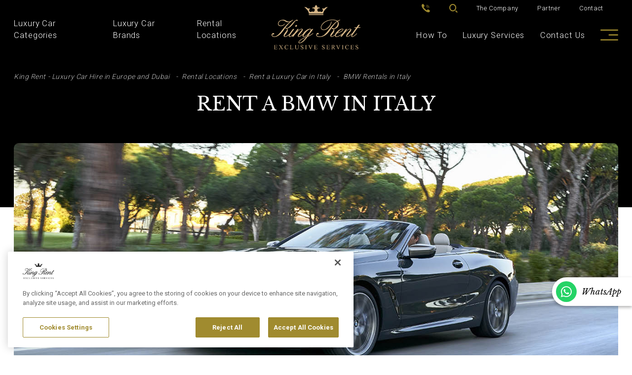

--- FILE ---
content_type: text/html;charset=UTF-8
request_url: https://www.kingrent.com/home/rental-locations/italy/rent-bmw-italy.html
body_size: 15064
content:
<!doctype html>
<html lang="en">
<head>
<meta charset="utf-8">
<meta http-equiv="X-UA-Compatible" content="IE=edge">
<meta name="viewport" content="width=device-width, initial-scale=1">
<meta name="format-detection" content="telephone=no">
<meta name="author" content="">
<!-- Inizio informativa di consenso dei cookie OneTrust per www.kingrent.com -->
<script src="https://cdn.cookielaw.org/scripttemplates/otSDKStub.js" data-document-language="true" type="text/javascript" charset="UTF-8" data-domain-script="e17e6a19-855f-4a30-a08b-616eb44303ca" ></script>
<script type="text/javascript">
function OptanonWrapper() { }
</script>
<!-- Fine informativa di consenso dei cookie OneTrust per www.kingrent.com -->
<!-- Google Tag Manager -->
<script>(function(w,d,s,l,i){w[l]=w[l]||[];w[l].push({'gtm.start':
new Date().getTime(),event:'gtm.js'});var f=d.getElementsByTagName(s)[0],
j=d.createElement(s),dl=l!='dataLayer'?'&l='+l:'';j.async=true;j.src=
'https://www.googletagmanager.com/gtm.js?id='+i+dl;f.parentNode.insertBefore(j,f);
})(window,document,'script','dataLayer','GTM-NQT8B9G');</script>
<!-- End Google Tag Manager -->
<!-- TrustBox script -->
<script type="text/javascript" src="//widget.trustpilot.com/bootstrap/v5/tp.widget.bootstrap.min.js" async></script>
<!-- End TrustBox script -->
<title>BMW Rentals in Italy | King Rent - Your Trusted Luxury Car Rental Agency in Europe and Dubai</title>
<meta property="og:title" content="BMW Rentals in Italy | King Rent - Your Trusted Luxury Car Rental Agency in Europe and Dubai">
<meta property="og:type" content="article">
<meta property="og:url" content="https://kingrent.com/home/rental-locations/italy/rent-bmw-italy.html">
<meta property="og:site_name" content="kingrent">
<meta property="og:description" content="">
<link rel="icon" href="/.resources/kingrent/webresources/img/favicons/favicon.ico">
<link rel="preconnect" href="https://fonts.googleapis.com">
<link rel="preconnect" href="https://fonts.gstatic.com" crossorigin>
<link href="https://fonts.googleapis.com/css2?family=Libre+Baskerville:ital,wght@0,400;0,700;1,400&family=Roboto:wght@300;400;500;700&display=swap" rel="stylesheet">
<link rel="stylesheet" href="/.resources/kingrent/webresources/css/loader.css">
<meta itemprop="name" content="BMW Rentals in Italy | King Rent - Your Trusted Luxury Car Rental Agency in Europe and Dubai">
<meta itemprop="description" content="Discover Italy with King Rent&#039;s Exclusive BMW Rental Experience. Elevate Your Journey Through Italy&#039;s Rich Fashion and Cultural Heritage Behind the Wheel of a BMW. Unlock Special Offers Tailored to Make Your Stay Unforgettable.">
<meta itemprop="image" content="">
<meta name="keywords" content="Rent a BMW in Italy, Italy BMW rental, luxury BMW rental Italy, premium BMW rental Italy, high-end BMW rental Italy, rent BMW Z4 in Italy, rent BMW X5 in Italy, rent BMW X3 in Italy, rent BMW M5 in Italy, rent BMW 3 Series in Italy, rent BMW 7 Series in Italy, rent BMW i8 in Italy, rent BMW X7 in Italy, rent BMW 5 Series in Italy, rent BMW X6 in Italy, rent BMW M4 in Italy, rent BMW M3 in Italy, rent BMW 8 Series in Italy, Italian luxury BMW hire, BMW hire Italy, Italy performance BMW rental, Italy luxury BMW hire, exclusive BMW rental Italy, rent luxury BMWs Italy, rent premium BMWs, BMW rental services Italy, rent high-performance BMWs Italy, rent luxury vehicles Italy" />
<meta name="description" content="Discover Italy with King Rent&#039;s Exclusive BMW Rental Experience. Elevate Your Journey Through Italy&#039;s Rich Fashion and Cultural Heritage Behind the Wheel of a BMW. Unlock Special Offers Tailored to Make Your Stay Unforgettable." />
<link rel="canonical" href="https://www.kingrent.com/home/rental-locations/italy/rent-bmw-italy.html">
<link rel="stylesheet" type="text/css" href="/.resources/kingrent/webresources/css/style~2025-10-14-10-42-27-406~cache.css" media="all" />
<link rel="stylesheet" type="text/css" href="/.resources/kingrent/webresources/css/filepond.min~2025-10-14-10-42-27-406~cache.css" media="all" />
<script src="/.resources/kingrent/webresources/js/vendor/jquery-3.6.0.min~2025-10-14-10-42-27-477~cache.js"></script>
</head>
<body>
<!-- Google Tag Manager (noscript) -->
<noscript>
<iframe src="https://www.googletagmanager.com/ns.html?id=GTM-NQT8B9G"
height="0" width="0" style="display:none;visibility:hidden"></iframe>
</noscript>
<!-- End Google Tag Manager (noscript) -->
<div class="content-wrapper">
<header class="header">
<div class="search-wrapper">
<div class="container">
<div class="row">
<div class="col-12">
<form action="/home/search-results.html" method="GET">
<fieldset>
<input type="text" id="search_input" name="search" placeholder="" value="">
<button type="submit" class="btn">Search</button>
</fieldset>
</form>
</div>
</div>
</div>
</div>
<div class="container">
<div class="row">
<div class="col-12">
<nav class="utility-menu">
<ul>
<li class="phone d-none d-xl-block"><a href="tel:+44 2037690686"><i class="icon-kr-phone"></i></a></li>
<li class="search"><a href="#"><i class="icon-kr-search"></i><i class="icon-kr-close"></i></a></li>
<li><a title="The Company" href="/home/company-page.html">The Company</a></li>
<li><a title="Partner" href="/home/partner.html">Partner</a></li>
<li><a title="Contact" href="/home/contact-information.html">Contact</a></li>
</ul>
</nav>
</div>
</div>
<div class="row">
<div class="col-3 col-lg-5">
<a href="#mobile-menu" class="mobile-menu"><i class="icon-kr-menu"></i><i class="icon-kr-close"></i></a>
<nav class="main-menu left">
<ul>
<li><a href="/home/car-categories.html" title="Luxury Car Categories">Luxury Car Categories</a></li>
<li class="submenu v2">
<a href="/home/car-brands.html" title="Luxury Car Brands">Luxury Car Brands</a>
<div class="header-submenu">
<div class="header-submenu-container">
<div>
<ul>
<li>
<h5><a href="/home/car-brands/aston-martin.html" title="Aston Martin Rentals">Aston Martin Rentals</a></h5>
</li>
<li>
<a href="/home/car-brands/aston-martin/db11-volante.html" title="Rent an Aston Martin DB11">Rent an Aston Martin DB11</a>
</li>
<li>
<a href="/home/car-brands/aston-martin/dbs.html" title="Rent an Aston Martin DBS">Rent an Aston Martin DBS</a>
</li>
<li>
<a href="/home/car-brands/aston-martin/db12.html" title="Rent an Aston Martin DB12">Rent an Aston Martin DB12</a>
</li>
<li>
<a href="/home/car-brands/aston-martin/db12-volante.html" title="Rent an Aston Martin DB12 Volante">Rent an Aston Martin DB12 Volante</a>
</li>
<li>
<a href="/home/car-brands/aston-martin/dbx.html" title="Rent an Aston Martin DBX ">Rent an Aston Martin DBX </a>
</li>
<li>
<a href="/home/car-brands/aston-martin/vanquish-volante.html" title="Rent an Aston Martin Vanquish Volante">Rent an Aston Martin Vanquish Volante</a>
</li>
<li>
<a href="/home/car-brands/aston-martin/V8-Vantage.html" title="Rent an Aston Martin V8 Vantage ">Rent an Aston Martin V8 Vantage </a>
</li>
</ul>
<ul>
<li>
<h5><a href="/home/car-brands/audi.html" title="Audi Rentals">Audi Rentals</a></h5>
</li>
<li>
<a href="/home/car-brands/audi/audi-A5-cabriolet.html" title="Rent an Audi A5 Cabriolet">Rent an Audi A5 Cabriolet</a>
</li>
<li>
<a href="/home/car-brands/audi/audi-Q5.html" title="Rent an Audi Q5">Rent an Audi Q5</a>
</li>
<li>
<a href="/home/car-brands/audi/audi-Q7.html" title="Rent an Audi Q7 ">Rent an Audi Q7 </a>
</li>
<li>
<a href="/home/car-brands/audi/audi-Q8.html" title="Rent an Audi Q8 ">Rent an Audi Q8 </a>
</li>
<li>
<a href="/home/car-brands/audi/audi-RSQ8.html" title="Rent an Audi RSQ8 ">Rent an Audi RSQ8 </a>
</li>
<li>
<a href="/home/car-brands/audi/audi-RS6.html" title="Rent an Audi RS6">Rent an Audi RS6</a>
</li>
<li>
<a href="/home/car-brands/audi/audi-R8-Spider.html" title="Rent an Audi R8 Spider ">Rent an Audi R8 Spider </a>
</li>
<li>
<a href="/home/car-brands/audi/audi-RS7.html" title="Rent an Audi RS7">Rent an Audi RS7</a>
</li>
</ul>
<ul>
<li>
<h5><a href="/home/car-brands/bentley.html" title="Bentley Rentals ">Bentley Rentals </a></h5>
</li>
<li>
<a href="/home/car-brands/bentley/bentley-GT.html" title="Rent a Bentley Continental GT">Rent a Bentley Continental GT</a>
</li>
<li>
<a href="/home/car-brands/bentley/bentley-GTC.html" title="Rent a Bentley Continental GTC">Rent a Bentley Continental GTC</a>
</li>
<li>
<a href="/home/car-brands/bentley/bentley-Bentayga.html" title="Rent a Bentley Bentayga">Rent a Bentley Bentayga</a>
</li>
</ul>
<ul>
<li>
<h5><a href="/home/car-brands/bmw.html" title="BMW Rentals ">BMW Rentals </a></h5>
</li>
<li>
<a href="/home/car-brands/bmw/bmw-x3.html" title="Rent a BMW X3">Rent a BMW X3</a>
</li>
<li>
<a href="/home/car-brands/bmw/bmw-z4-roadster.html" title="Rent a BMW Z4 Roadster ">Rent a BMW Z4 Roadster </a>
</li>
<li>
<a href="/home/car-brands/bmw/bmw-x5.html" title="Rent a BMW X5 ">Rent a BMW X5 </a>
</li>
<li>
<a href="/home/car-brands/bmw/bmw-x6.html" title="Rent a BMW X6">Rent a BMW X6</a>
</li>
<li>
<a href="/home/car-brands/bmw/bmw-x7.html" title="Rent a BMW X7">Rent a BMW X7</a>
</li>
<li>
<a href="/home/car-brands/bmw/bmw-m2-cabriolet.html" title="Rent a BMW M2 Cabriolet ">Rent a BMW M2 Cabriolet </a>
</li>
<li>
<a href="/home/car-brands/bmw/bmw-m4-cabriolet.html" title="Rent a BMW M4 Cabriolet">Rent a BMW M4 Cabriolet</a>
</li>
<li>
<a href="/home/car-brands/bmw/bmw-m8-cabriolet.html" title="Rent a BMW M8 Cabriolet ">Rent a BMW M8 Cabriolet </a>
</li>
<li>
<a href="/home/car-brands/bmw/bmw-4-series-cabriolet.html" title="Rent a BMW 4 Series Cabriolet">Rent a BMW 4 Series Cabriolet</a>
</li>
<li>
<a href="/home/car-brands/bmw/bmw-8-Series-Cabriolet.html" title="Rent a BMW 8 Series Cabriolet">Rent a BMW 8 Series Cabriolet</a>
</li>
<li>
<a href="/home/car-brands/bmw/bmw-7-Series.html" title="Rent a BMW 7 Series">Rent a BMW 7 Series</a>
</li>
<li>
<a href="/home/car-brands/bmw/bmw-i8-Roadster.html" title="Rent a BMW i8 Roadster ">Rent a BMW i8 Roadster </a>
</li>
</ul>
<ul>
<li>
<h5><a href="/home/car-brands/bugatti.html" title="Bugatti Rentals ">Bugatti Rentals </a></h5>
</li>
<li>
<a href="/home/car-brands/bugatti/bugatti-veyron.html" title="Rent a Bugatti Veyron">Rent a Bugatti Veyron</a>
</li>
<li>
<a href="/home/car-brands/bugatti/bugatti-chiron.html" title="Rent a Bugatti Chiron">Rent a Bugatti Chiron</a>
</li>
</ul>
</div>
<div>
<ul>
<li>
<h5><a href="/home/car-brands/ferrari.html" title="Ferrari Rentals ">Ferrari Rentals </a></h5>
</li>
<li>
<a href="/home/car-brands/ferrari/ferrari-portofino.html" title="Rent a Ferrari Portofino">Rent a Ferrari Portofino</a>
</li>
<li>
<a href="/home/car-brands/ferrari/ferrari-roma.html" title="Rent a Ferrari Roma">Rent a Ferrari Roma</a>
</li>
<li>
<a href="/home/car-brands/ferrari/ferrari-488-GTB.html" title="Rent a Ferrari 488 GTB ">Rent a Ferrari 488 GTB </a>
</li>
<li>
<a href="/home/car-brands/ferrari/ferrari-488-spider.html" title="Rent a Ferrari 488 Spider ">Rent a Ferrari 488 Spider </a>
</li>
<li>
<a href="/home/car-brands/ferrari/ferrari-f8-tributo.html" title="Rent a Ferrari F8 Spider">Rent a Ferrari F8 Spider</a>
</li>
<li>
<a href="/home/car-brands/ferrari/ferrari-F8-Spider.html" title="Rent a Ferrari F8 Spider">Rent a Ferrari F8 Spider</a>
</li>
<li>
<a href="/home/car-brands/ferrari/ferrari-296-GTB.html" title="Rent a Ferrari 296 GTB">Rent a Ferrari 296 GTB</a>
</li>
<li>
<a href="/home/car-brands/ferrari/ferrari-296-GTS.html" title="Rent a Ferrari 296 GTS">Rent a Ferrari 296 GTS</a>
</li>
<li>
<a href="/home/car-brands/ferrari/ferrari-812-SuperFast.html" title="Rent a Ferrari 812 SuperFast">Rent a Ferrari 812 SuperFast</a>
</li>
<li>
<a href="/home/car-brands/ferrari/ferrari-12cilindri.html" title="Rent a Ferrari 12Cilindri">Rent a Ferrari 12Cilindri</a>
</li>
<li>
<a href="/home/car-brands/ferrari/ferrari-812-GTS.html" title="Rent a Ferrari 812 GTS">Rent a Ferrari 812 GTS</a>
</li>
<li>
<a href="/home/car-brands/ferrari/ferrari-488-Pista.html" title="Rent a Ferrari 488 Pista ">Rent a Ferrari 488 Pista </a>
</li>
<li>
<a href="/home/car-brands/ferrari/ferrari-purosangue.html" title="Rent a Ferrari Purosangue">Rent a Ferrari Purosangue</a>
</li>
<li>
<a href="/home/car-brands/ferrari/ferrari-GTC4-lusso.html" title="Rent a Ferrari GTC4 Lusso ">Rent a Ferrari GTC4 Lusso </a>
</li>
<li>
<a href="/home/car-brands/ferrari/ferrari-SF90-stradale.html" title="Rent a Ferrari SF90 Stradale">Rent a Ferrari SF90 Stradale</a>
</li>
<li>
<a href="/home/car-brands/ferrari/ferrari-laferrari.html" title="Rent a Ferrari LaFerrari">Rent a Ferrari LaFerrari</a>
</li>
</ul>
<ul>
<li>
<h5><a href="/home/car-brands/jaguar.html" title="Jaguar Rentals">Jaguar Rentals</a></h5>
</li>
<li>
<a href="/home/car-brands/jaguar/jaguar-f-pace.html" title="Rent a Jaguar F-Pace ">Rent a Jaguar F-Pace </a>
</li>
<li>
<a href="/home/car-brands/jaguar/jaguar-f-type-cabriolet.html" title="Rent a Jaguar F-Type Cabriolet">Rent a Jaguar F-Type Cabriolet</a>
</li>
</ul>
<ul>
<li>
<h5><a href="/home/car-brands/lamborghini.html" title="Lamborghini Rentals ">Lamborghini Rentals </a></h5>
</li>
<li>
<a href="/home/car-brands/lamborghini/lamborghini-huracan-evo-spider.html" title="Rent a Lamborghini Huracan EVO Spider ">Rent a Lamborghini Huracan EVO Spider </a>
</li>
<li>
<a href="/home/car-brands/lamborghini/lamborghini-huracan-tecnica.html" title="Rent a Lamborghini Huracan Tecnica">Rent a Lamborghini Huracan Tecnica</a>
</li>
<li>
<a href="/home/car-brands/lamborghini/lamborghini-huracan-performante-spider.html" title="Rent a Lamborghini Huracan Performante Spider ">Rent a Lamborghini Huracan Performante Spider </a>
</li>
<li>
<a href="/home/car-brands/lamborghini/lamborghini-huracan-STO.html" title="Rent a Lamborghini Huracan STO">Rent a Lamborghini Huracan STO</a>
</li>
<li>
<a href="/home/car-brands/lamborghini/lamborghini-urus.html" title="Rent a Lamborghini Urus">Rent a Lamborghini Urus</a>
</li>
<li>
<a href="/home/car-brands/lamborghini/lamborghini-aventador-s-roadster.html" title="Rent a Lamborghini Aventador S Roadster ">Rent a Lamborghini Aventador S Roadster </a>
</li>
<li>
<a href="/home/car-brands/lamborghini/lamborghini-aventador-SVJ.html" title="Rent a Lamborghini Aventador SVJ ">Rent a Lamborghini Aventador SVJ </a>
</li>
<li>
<a href="/home/car-brands/lamborghini/lamborghini-revuelto.html" title="Rent a Lamborghini Revuelto">Rent a Lamborghini Revuelto</a>
</li>
</ul>
<ul>
<li>
<h5><a href="/home/car-brands/land-rover.html" title="Land Rover Rentals ">Land Rover Rentals </a></h5>
</li>
<li>
<a href="/home/car-brands/land-rover/landrover-rangerover-sport.html" title="Rent a Range Rover Sport">Rent a Range Rover Sport</a>
</li>
<li>
<a href="/home/car-brands/land-rover/landrover-rangerover-sport-SVR.html" title="Rent a Range Rover Sport SVR">Rent a Range Rover Sport SVR</a>
</li>
<li>
<a href="/home/car-brands/land-rover/landrover-rangerover-vogue.html" title="Rent a Range Rover Vogue">Rent a Range Rover Vogue</a>
</li>
<li>
<a href="/home/car-brands/land-rover/landrover-rangerover-velar.html" title="Rent a Range Rover Velar">Rent a Range Rover Velar</a>
</li>
<li>
<a href="/home/car-brands/land-rover/landrover-defender.html" title="Rent a Land Rover Defender">Rent a Land Rover Defender</a>
</li>
</ul>
<ul>
<li>
<h5><a href="/home/car-brands/maserati.html" title="Maserati Rentals ">Maserati Rentals </a></h5>
</li>
<li>
<a href="/home/car-brands/maserati/maserati-MC20.html" title="Rent a Maserati MC20 ">Rent a Maserati MC20 </a>
</li>
<li>
<a href="/home/car-brands/maserati/maserati-MC20-cielo.html" title="Rent a Maserati MC20 Cielo">Rent a Maserati MC20 Cielo</a>
</li>
<li>
<a href="/home/car-brands/maserati/maserati-grecale.html" title="Rent a Maserati Grecale">Rent a Maserati Grecale</a>
</li>
<li>
<a href="/home/car-brands/maserati/maserati-levante.html" title="Rent a Maserati Levante">Rent a Maserati Levante</a>
</li>
<li>
<a href="/home/car-brands/maserati/maserati-ghibli.html" title="Rent a Maserati Ghibli ">Rent a Maserati Ghibli </a>
</li>
</ul>
</div>
<div>
<ul>
<li>
<h5><a href="/home/car-brands/mclaren.html" title="McLaren Rentals ">McLaren Rentals </a></h5>
</li>
<li>
<a href="/home/car-brands/mclaren/mclaren-720s-spider.html" title="Rent a McLaren 720S Spider">Rent a McLaren 720S Spider</a>
</li>
<li>
<a href="/home/car-brands/mclaren/mclaren-570GT.html" title="Rent a McLaren 570 GT">Rent a McLaren 570 GT</a>
</li>
<li>
<a href="/home/car-brands/mclaren/mclaren-720s-coupe.html" title="Rent a McLaren 720S Coupe">Rent a McLaren 720S Coupe</a>
</li>
</ul>
<ul>
<li>
<h5><a href="/home/car-brands/mercedes.html" title="Mercedes Rentals ">Mercedes Rentals </a></h5>
</li>
<li>
<a href="/home/car-brands/mercedes/mercedes-c-class-cabriolet.html" title="Rent a Mini Cooper Cabriolet ">Rent a Mini Cooper Cabriolet </a>
</li>
<li>
<a href="/home/car-brands/mercedes/mercedes-e-class-cabriolet.html" title="Rent a Mercedes E Class Cabriolet">Rent a Mercedes E Class Cabriolet</a>
</li>
<li>
<a href="/home/car-brands/mercedes/mercedes-s-class.html" title="Rent a Mercedes S Class">Rent a Mercedes S Class</a>
</li>
<li>
<a href="/home/car-brands/mercedes/mercedes-s-class-cabriolet.html" title="Rent a Mercedes S Class Cabriolet">Rent a Mercedes S Class Cabriolet</a>
</li>
<li>
<a href="/home/car-brands/mercedes/mercedes-SL600.html" title="Rent a Mercedes SL600 Roadster">Rent a Mercedes SL600 Roadster</a>
</li>
<li>
<a href="/home/car-brands/mercedes/mercedes-maybach.html" title="Rent a Mercedes Maybach">Rent a Mercedes Maybach</a>
</li>
<li>
<a href="/home/car-brands/mercedes/mercedes-GLC.html" title="Rent a Mercedes GLC ">Rent a Mercedes GLC </a>
</li>
<li>
<a href="/home/car-brands/mercedes/mercedes-GLE.html" title="Rent a Mercedes GLE">Rent a Mercedes GLE</a>
</li>
<li>
<a href="/home/car-brands/mercedes/mercedes-GLS.html" title="Rent a Mercedes GLS">Rent a Mercedes GLS</a>
</li>
<li>
<a href="/home/car-brands/mercedes/mercedes-G63.html" title="Rent a Mercedes G63 AMG ">Rent a Mercedes G63 AMG </a>
</li>
<li>
<a href="/home/car-brands/mercedes/mercedes-AMG-GT-Roadster.html" title="Rent a Mercedes AMG GT Roadster ">Rent a Mercedes AMG GT Roadster </a>
</li>
<li>
<a href="/home/car-brands/mercedes/mercedes-AMG-GT-Coupe.html" title="Rent a Mercedes AMG GT Coupe">Rent a Mercedes AMG GT Coupe</a>
</li>
<li>
<a href="/home/car-brands/mercedes/mercedes-v-class-vito.html" title="Rent a Mercedes V Class / Vito">Rent a Mercedes V Class / Vito</a>
</li>
<li>
<a href="/home/car-brands/mercedes/mercedes-G500-4x4.html" title="Rent a Mercedes G500 4x4²">Rent a Mercedes G500 4x4²</a>
</li>
</ul>
<ul>
<li>
<h5><a href="/home/car-brands/mini.html" title="Mini Rentals ">Mini Rentals </a></h5>
</li>
<li>
<a href="/home/car-brands/mini/mini-cooper-cabriolet.html" title="Rent a Mini Cooper Cabriolet ">Rent a Mini Cooper Cabriolet </a>
</li>
</ul>
<ul>
<li>
<h5><a href="/home/car-brands/porsche.html" title="Porsche Rentals ">Porsche Rentals </a></h5>
</li>
<li>
<a href="/home/car-brands/porsche/porsche-718-boxster.html" title="Rent a Porsche 718 Boxster">Rent a Porsche 718 Boxster</a>
</li>
<li>
<a href="/home/car-brands/porsche/porsche-718-GT4RS.html" title="Rent a Porsche 718 GT4 RS">Rent a Porsche 718 GT4 RS</a>
</li>
<li>
<a href="/home/car-brands/porsche/porsche-macan.html" title="Rent a Porsche Macan">Rent a Porsche Macan</a>
</li>
<li>
<a href="/home/car-brands/porsche/porsche-panamera.html" title="Rent a Porsche Panamera Turbo ">Rent a Porsche Panamera Turbo </a>
</li>
<li>
<a href="/home/car-brands/porsche/porsche-911-992-4S-Cabriolet.html" title="Rent a Porsche 911 992 4S Cabriolet ">Rent a Porsche 911 992 4S Cabriolet </a>
</li>
<li>
<a href="/home/car-brands/porsche/porsche-911-992-Turbo-Cabriolet.html" title="Rent a Porsche 911 992 Turbo Cabriolet">Rent a Porsche 911 992 Turbo Cabriolet</a>
</li>
<li>
<a href="/home/car-brands/porsche/porsche-911-GT3.html" title="Rent a Porsche 911 GT3 ">Rent a Porsche 911 GT3 </a>
</li>
<li>
<a href="/home/car-brands/porsche/porsche-911-GT3RS.html" title="Rent a Porsche 911 GT3 RS">Rent a Porsche 911 GT3 RS</a>
</li>
<li>
<a href="/home/car-brands/porsche/porsche-911-dakar.html" title="Rent a Porsche 911 Dakar">Rent a Porsche 911 Dakar</a>
</li>
<li>
<a href="/home/car-brands/porsche/porsche-Cayenne.html" title="Rent a Porsche Cayenne">Rent a Porsche Cayenne</a>
</li>
<li>
<a href="/home/car-brands/porsche/porsche-Cayenne-Turbo.html" title="Rent a Porsche Cayenne Turbo">Rent a Porsche Cayenne Turbo</a>
</li>
<li>
<a href="/home/car-brands/porsche/porsche-Cayenne-Coupe.html" title="Rent a Porsche Cayenne Coupe">Rent a Porsche Cayenne Coupe</a>
</li>
<li>
<a href="/home/car-brands/porsche/porsche-taycan.html" title="Rent a Porsche Taycan">Rent a Porsche Taycan</a>
</li>
</ul>
<ul>
<li>
<h5><a href="/home/car-brands/rolls-royce.html" title="Rolls-Royce Rentals ">Rolls-Royce Rentals </a></h5>
</li>
<li>
<a href="/home/car-brands/rolls-royce/rolls-royce-ghost.html" title="Rent a Rolls-Royce Ghost ">Rent a Rolls-Royce Ghost </a>
</li>
<li>
<a href="/home/car-brands/rolls-royce/rolls-royce-dawn.html" title="Rent a Rolls-Royce Dawn">Rent a Rolls-Royce Dawn</a>
</li>
<li>
<a href="/home/car-brands/rolls-royce/rolls-royce-cullinan.html" title="Rent a Rolls-Royce Cullinan ">Rent a Rolls-Royce Cullinan </a>
</li>
<li>
<a href="/home/car-brands/rolls-royce/rolls-royce-wraith.html" title="Rent a Rolls-Royce Wraith">Rent a Rolls-Royce Wraith</a>
</li>
<li>
<a href="/home/car-brands/rolls-royce/rolls-royce-spectre.html" title="Rent a Rolls-Royce Spectre">Rent a Rolls-Royce Spectre</a>
</li>
</ul>
</div>
</div>
</div>
</li>
<li><a href="/home/rental-locations.html" title=" Rental Locations"> Rental Locations</a></li>
</ul>
</nav>
</div>
<div class="col-6 col-lg-2">
<a href="/home.html" class="header-logo">
<img src="/.resources/kingrent/webresources/img/logo-kingrent.svg" width="181" height="90" alt="King Rent">
</a>
</div>
<div class="col-3 col-lg-5">
<nav class="main-menu right">
<ul>
<li ><a href="/home/how-to.html" title="How To">How To</a></li>
<li><a href="/home/services.html" title="Luxury Services">Luxury Services</a></li>
<li><a href="/home/contact-us.html" title="Contact Us">Contact Us</a></li>
<li class="menu d-none d-xl-block"><a href="#"><i class="icon-kr-menu"></i></a></li>
<li class="phone d-xl-none"><a href="tel:+44 2037690686"><i class="icon-kr-phone"></i></a></li>
</ul>
</nav>
</div> </div>
</div>
</header><div class="menu-layer d-none d-xl-block">
<div class="container">
<div class="row align-items-end">
<div class="col-6 offset-3">
<div class="header-logo">
<img src="/.resources/kingrent/webresources/img/logo-kingrent.svg" width="181" height="90" alt="King Rent">
</div>
</div>
<div class="col-3">
<a href="#" class="close"><i class="icon-kr-close"></i></a>
</div>
</div>
<div class="row">
<div class="col-12">
<div class="menu-layer-wrapper">
<div>
<ul>
<li><h5><a title="Top 5 Aston Martin Rental Destinations" href="/home/car-brands/aston-martin.html">Top 5 Aston Martin Rental Destinations</a></h5></li>
<li><a title="Rent an Aston Martin in France" href="/home/rental-locations/france/rent-astonmartin-france.html">Rent an Aston Martin in France</a></li>
<li><a title="Rent an Aston Martin in Monte Carlo" href="/home/rental-locations/france/Monte-Carlo/rent-astonmartin-Monte-Carlo.html">Rent an Aston Martin in Monte Carlo</a></li>
<li><a title="Rent an Aston Martin in Como" href="/home/rental-locations/italy/Como/rent-astonmartin-como.html">Rent an Aston Martin in Como</a></li>
<li><a title="Rent an Aston Martin in Marbella" href="/home/rental-locations/spain/Marbella/rent-astonmartin-Marbella.html">Rent an Aston Martin in Marbella</a></li>
<li><a title="Rent an Aston Martin in Geneva" href="/home/rental-locations/switzerland/Geneva/rent-astonmartin-geneva.html">Rent an Aston Martin in Geneva</a></li>
</ul><ul>
<li><h5><a title="Top 5 Ferrari Rental Destinations" href="/home/car-brands/ferrari.html">Top 5 Ferrari Rental Destinations</a></h5></li>
<li><a title="Rent a Ferrari in Italy" href="/home/rental-locations/italy/rent-ferrari-italy.html">Rent a Ferrari in Italy</a></li>
<li><a title="Rent a Ferrari in Saint Tropez" href="/home/rental-locations/france/Saint-Tropez/rent-ferrari-Saint-Tropez.html">Rent a Ferrari in Saint Tropez</a></li>
<li><a title="Rent a Ferrari in Barcelona" href="/home/rental-locations/spain/Barcelona/rent-ferrari-Barcelona.html">Rent a Ferrari in Barcelona</a></li>
<li><a title="Rent a Ferrari in Zurich" href="/home/rental-locations/switzerland/Zurich/rent-ferrari-zurich.html">Rent a Ferrari in Zurich</a></li>
<li><a title="Rent a Ferrari in Dubai" href="/home/rental-locations/UAE/Dubai/rent-ferrari-dubai.html">Rent a Ferrari in Dubai</a></li>
</ul><ul>
<li><h5><a title="Top 5 Lamborghini Rental Destinations" href="/home/car-brands/lamborghini.html">Top 5 Lamborghini Rental Destinations</a></h5></li>
<li><a title="Rent a Lamborghini in Munich" href="/home/rental-locations/germany/Munich/rent-lamborghini-Munich.html">Rent a Lamborghini in Munich</a></li>
<li><a title="Rent a Lamborghini in Lake Garda" href="/home/rental-locations/italy/Lake-Garda/rent-lamborghini-Lake-Garda.html">Rent a Lamborghini in Lake Garda</a></li>
<li><a title="Rent a Lamborghini in Nice" href="/home/rental-locations/france/Nice/rent-lamborghini-Nice.html">Rent a Lamborghini in Nice</a></li>
<li><a title="Rent a Lamborghini in Barcelona" href="/home/rental-locations/spain/Barcelona/rent-lamborghini-Barcelona.html">Rent a Lamborghini in Barcelona</a></li>
<li><a title="Rent a Lamborghini in Italy" href="/home/rental-locations/italy/rent-lamborghini-italy.html">Rent a Lamborghini in Italy</a></li>
</ul><ul>
<li><h5><a title="Top 5 Bentley Rental Destinations" href="/home/car-brands/bentley.html">Top 5 Bentley Rental Destinations</a></h5></li>
<li><a title="Rent a Bentley in Porto Cervo" href="/home/rental-locations/italy/Porto-Cervo/rent-bentley-Porto-Cervo.html">Rent a Bentley in Porto Cervo</a></li>
<li><a title="Rent a Bentley in France" href="/home/rental-locations/france/rent-bentley-france.html">Rent a Bentley in France</a></li>
<li><a title="Rent a Bentley in Venice" href="/home/rental-locations/italy/Venice/rent-bentley-venice.html">Rent a Bentley in Venice</a></li>
<li><a title="Rent a Bentley in Marbella" href="/home/rental-locations/spain/Marbella/rent-bentley-Marbella.html">Rent a Bentley in Marbella</a></li>
<li><a title="Rent a Bentley in Geneva" href="/home/rental-locations/switzerland/Geneva/rent-bentley-geneva.html">Rent a Bentley in Geneva</a></li>
</ul><ul>
<li><h5><a title="Top 5 McLaren Rental Destinations" href="/home/car-brands/mclaren.html">Top 5 McLaren Rental Destinations</a></h5></li>
<li><a title="Rent a McLaren in Milan" href="/home/rental-locations/italy/milan/rent-mclaren-milan.html">Rent a McLaren in Milan</a></li>
<li><a title="Rent a McLaren in Antibes" href="/home/rental-locations/france/Antibes/rent-mclaren-Antibes.html">Rent a McLaren in Antibes</a></li>
<li><a title="Rent a McLaren in Frankfurt" href="/home/rental-locations/germany/Frankfurt/rent-mclaren-Frankfurt.html">Rent a McLaren in Frankfurt</a></li>
<li><a title="Rent a McLaren in Forte dei Marmi" href="/home/rental-locations/italy/forte-dei-marmi/rent-mclaren-forte-dei-marmi.html">Rent a McLaren in Forte dei Marmi</a></li>
<li><a title="Rent a McLaren in Zurich" href="/home/rental-locations/switzerland/Zurich/rent-mclaren-zurich.html">Rent a McLaren in Zurich</a></li>
</ul><ul>
<li><h5><a title="Top 5 Porsche Rental Destinations" href="/home/car-brands/mclaren.html">Top 5 Porsche Rental Destinations</a></h5></li>
<li><a title="Rent a Porsche in Cannes" href="/home/rental-locations/france/Cannes/rent-porsche-cannes.html">Rent a Porsche in Cannes</a></li>
<li><a title="Rent a Porsche in Milan Airport" href="/home/rental-locations/italy/Milan-Airport/rent-porsche-Milan-Airport.html">Rent a Porsche in Milan Airport</a></li>
<li><a title="Rent a Porsche in Dubai" href="/home/rental-locations/UAE/Dubai/rent-porsche-dubai.html">Rent a Porsche in Dubai</a></li>
<li><a title="Rent a Porsche in Italy" href="/home/rental-locations/italy/rent-porsche-italy.html">Rent a Porsche in Italy</a></li>
<li><a title="Rent a Porsche in Geneva" href="/home/rental-locations/switzerland/Geneva/rent-porsche-geneva.html">Rent a Porsche in Geneva</a></li>
</ul><ul>
<li><h5><a title="Top 5 Mercedes Rental Destinations" href="/home/car-brands/mclaren.html">Top 5 Mercedes Rental Destinations</a></h5></li>
<li><a title="Rent a Mercedes in Como" href="/home/rental-locations/italy/Como/rent-mercedes-como.html">Rent a Mercedes in Como</a></li>
<li><a title="Rent a Mercedes in Rome Airport" href="/home/rental-locations/italy/Rome-Airport/rent-mercedes-Rome-Airport.html">Rent a Mercedes in Rome Airport</a></li>
<li><a title="Rent a Mercedes in Saint Tropez" href="/home/rental-locations/france/Saint-Tropez/rent-mercedes-Saint-Tropez.html">Rent a Mercedes in Saint Tropez</a></li>
<li><a title="Rent a Mercedes in Munich" href="/home/rental-locations/germany/Munich/rent-mercedes-Munich.html">Rent a Mercedes in Munich</a></li>
<li><a title="Rent a Mercedes in Monte Carlo" href="/home/rental-locations/france/Monte-Carlo/rent-mercedes-Monte-Carlo.html">Rent a Mercedes in Monte Carlo</a></li>
</ul><ul>
<li><h5><a title="Top 5 Range Rover Rental Destinations" href="/home/car-brands/mclaren.html">Top 5 Range Rover Rental Destinations</a></h5></li>
<li><a title="Rent a Range Rover in Italy" href="/home/rental-locations/italy/rent-landrover-italy.html">Rent a Range Rover in Italy</a></li>
<li><a title="Rent a Range Rover in Paris" href="/home/rental-locations/france/Paris/rent-landrover-Paris.html">Rent a Range Rover in Paris</a></li>
<li><a title="Rent a Range Rover in Florence" href="/home/rental-locations/italy/florence/rent-landrover-florence.html">Rent a Range Rover in Florence</a></li>
<li><a title="Rent a Range Rover in Andermatt" href="/home/rental-locations/switzerland/Andermatt.html">Rent a Range Rover in Andermatt</a></li>
<li><a title="Rent a Range Rover in Chamonix" href="/home/rental-locations/france/Chamonix.html">Rent a Range Rover in Chamonix</a></li>
</ul> </div>
<div>
<ul>
<li><h5><a title="Top 5 Sports Car Rental Destinations" href="/home/car-categories/sportscar.html">Top 5 Sports Car Rental Destinations</a></h5></li>
<li><a title="Rent a Sports Car in Rome" href="/home/rental-locations/italy/rome/rent-sportscar-rome.html">Rent a Sports Car in Rome</a></li>
<li><a title="Rent a Sports Car in Frankfurt" href="/home/rental-locations/germany/Frankfurt/rent-sportscar-Frankfurt.html">Rent a Sports Car in Frankfurt</a></li>
<li><a title="Rent a Sports Car in Paris" href="/home/rental-locations/france/Paris/rent-sportscar-Paris.html">Rent a Sports Car in Paris</a></li>
<li><a title="Rent a Sports Car in Zurich" href="/home/rental-locations/switzerland/Zurich/rent-sportscar-zurich.html">Rent a Sports Car in Zurich</a></li>
<li><a title="Rent a Sports Car in Italy" href="/home/rental-locations/italy/rent-sportscar-italy.html">Rent a Sports Car in Italy</a></li>
</ul><ul>
<li><h5><a title="Top 5 Luxury SUV Rental Destinations" href="/home/car-categories/Luxury-SUV.html">Top 5 Luxury SUV Rental Destinations</a></h5></li>
<li><a title="Rent a Luxury SUV in Milan" href="/home/rental-locations/italy/milan/rent-luxury-suv-milan.html">Rent a Luxury SUV in Milan</a></li>
<li><a title="Rent a Luxury SUV in St. Moritz" href="/home/rental-locations/switzerland/St.-Moritz.html">Rent a Luxury SUV in St. Moritz</a></li>
<li><a title="Rent a Luxury SUV in Madrid" href="/home/rental-locations/spain/Madrid.html">Rent a Luxury SUV in Madrid</a></li>
<li><a title="Rent a Luxury SUV in Berlin" href="/home/rental-locations/germany/Berlin.html">Rent a Luxury SUV in Berlin</a></li>
<li><a title="Rent a Luxury SUV in Megeve" href="/home/rental-locations/france/Megeve.html">Rent a Luxury SUV in Megeve</a></li>
</ul><ul>
<li><h5><a title="Top 5 Convertible Supercar Rental Destinations" href="/home/car-categories/Supercar-Convertible.html">Top 5 Convertible Supercar Rental Destinations</a></h5></li>
<li><a title="Rent Convertible Supercar Cannes" href="/home/rental-locations/france/Cannes/rent-convertible-supercar-cannes.html">Rent Convertible Supercar Cannes</a></li>
<li><a title="Rent Convertible Supercar Geneva" href="/home/rental-locations/switzerland/Geneva/rent-convertible-supercar-geneva.html">Rent Convertible Supercar Geneva</a></li>
<li><a title="Rent Convertible Supercar Barcelona" href="/home/rental-locations/spain/Barcelona/rent-convertible-supercar-Barcelona.html">Rent Convertible Supercar Barcelona</a></li>
<li><a title="Rent Convertible Supercar Florence" href="/home/rental-locations/italy/florence/rent-convertible-supercar-florence.html">Rent Convertible Supercar Florence</a></li>
<li><a title="Rent Convertible Supercar Italy" href="/home/rental-locations/italy/rent-convertible-supercar-italy.html">Rent Convertible Supercar Italy</a></li>
</ul><ul>
<li><h5><a title="Top 5 Executive Car Rental Destinations" href="/home/car-categories/Executive.html">Top 5 Executive Car Rental Destinations</a></h5></li>
<li><a title="Rent an Executive Car in Zurich" href="/home/rental-locations/switzerland/Zurich/rent-executive-car-zurich.html">Rent an Executive Car in Zurich</a></li>
<li><a title="Rent Executive Car Rome Airport" href="/home/rental-locations/italy/Rome-Airport/rent-executive-car-Rome-Airport.html">Rent Executive Car Rome Airport</a></li>
<li><a title="Rent an Executive Car in Paris" href="/home/rental-locations/france/Paris/rent-executive-car-Paris.html">Rent an Executive Car in Paris</a></li>
<li><a title="Rent an Executive Car in Monaco" href="/home/rental-locations/monaco/rent-executive-car-monaco.html">Rent an Executive Car in Monaco</a></li>
<li><a title="Rent an Executive Car in Madrid" href="/home/rental-locations/spain/Madrid.html">Rent an Executive Car in Madrid</a></li>
</ul><ul>
<li><h5><a title="Top 5 Luxury Cabriolet Rental Destinations" href="/home/car-categories/Luxury-Cabriolet.html">Top 5 Luxury Cabriolet Rental Destinations</a></h5></li>
<li><a title="Rent a Luxury Cabriolet in Monaco" href="/home/rental-locations/monaco/rent-luxury-cabriolet-monaco.html">Rent a Luxury Cabriolet in Monaco</a></li>
<li><a title="Rent Luxury Cabriolet Porto Cervo" href="/home/rental-locations/italy/Porto-Cervo/rent-luxury-cabriolet-Porto-Cervo.html">Rent Luxury Cabriolet Porto Cervo</a></li>
<li><a title="Rent Luxury Cabriolet Saint Tropez" href="/home/rental-locations/france/Saint-Tropez/rent-luxury-cabriolet-Saint-Tropez.html">Rent Luxury Cabriolet Saint Tropez</a></li>
<li><a title="Rent a Luxury Cabriolet in France" href="/home/rental-locations/france/rent-luxury-cabriolet-france.html">Rent a Luxury Cabriolet in France</a></li>
<li><a title="Rent a Luxury Cabriolet in Marbella" href="/home/rental-locations/spain/Marbella/rent-luxury-cabriolet-Marbella.html">Rent a Luxury Cabriolet in Marbella</a></li>
</ul> </div>
<div>
<ul>
<li><h5><a title="Top 5 Rental Destinations in Italy" href="/home/rental-locations/italy.html">Top 5 Rental Destinations in Italy</a></h5></li>
<li><a title="Rent a Luxury Car in Forte dei Marmi" href="/home/rental-locations/italy/forte-dei-marmi.html">Rent a Luxury Car in Forte dei Marmi</a></li>
<li><a title="Rent a Luxury Car in Florence" href="/home/rental-locations/italy/florence.html">Rent a Luxury Car in Florence</a></li>
<li><a title="Rent a Luxury Car in Milan" href="/home/rental-locations/italy/milan.html">Rent a Luxury Car in Milan</a></li>
<li><a title="Rent a Luxury Car in Venice" href="/home/rental-locations/italy/Venice.html">Rent a Luxury Car in Venice</a></li>
<li><a title="Rent a Luxury Car in Rome" href="/home/rental-locations/italy/rome.html">Rent a Luxury Car in Rome</a></li>
</ul><ul>
<li><h5><a title="Top 5 Rental Destinations in France" href="/home/rental-locations/france.html">Top 5 Rental Destinations in France</a></h5></li>
<li><a title="Rent a Luxury Car in Antibes" href="/home/rental-locations/france/Antibes.html">Rent a Luxury Car in Antibes</a></li>
<li><a title="Rent a Luxury Car in Bordeaux" href="/home/rental-locations/france/Bordeaux.html">Rent a Luxury Car in Bordeaux</a></li>
<li><a title="Rent a Luxury Car in Paris" href="/home/rental-locations/france/Paris.html">Rent a Luxury Car in Paris</a></li>
<li><a title="Rent a Luxury Car in Saint Tropez" href="/home/rental-locations/france/Saint-Tropez.html">Rent a Luxury Car in Saint Tropez</a></li>
<li><a title="Rent a Luxury Car in Nice" href="/home/rental-locations/france/Nice.html">Rent a Luxury Car in Nice</a></li>
</ul><ul>
<li><h5><a title="Top 5 Rental Destinations in Switzerland" href="/home/rental-locations/switzerland.html">Top 5 Rental Destinations in Switzerland</a></h5></li>
<li><a title="Rent a Luxury Car in St. Moritz" href="/home/rental-locations/switzerland/St.-Moritz.html">Rent a Luxury Car in St. Moritz</a></li>
<li><a title="Rent a Luxury Car in Geneva" href="/home/rental-locations/switzerland/Geneva.html">Rent a Luxury Car in Geneva</a></li>
<li><a title="Rent a Luxury Car in Zurich" href="/home/rental-locations/switzerland/Zurich.html">Rent a Luxury Car in Zurich</a></li>
<li><a title="Rent a Luxury Car in Interlaken" href="/home/rental-locations/switzerland/Interlaken.html">Rent a Luxury Car in Interlaken</a></li>
<li><a title="Rent a Luxury Car in Gstaad" href="/home/rental-locations/switzerland/Gstaad.html">Rent a Luxury Car in Gstaad</a></li>
</ul><ul>
<li><h5><a title="Top 5 Rental Destinations in Germany" href="/home/rental-locations/germany.html">Top 5 Rental Destinations in Germany</a></h5></li>
<li><a title="Rent a Luxury Car in Frankfurt" href="/home/rental-locations/germany/Frankfurt.html">Rent a Luxury Car in Frankfurt</a></li>
<li><a title="Rent a Luxury Car in Berlin" href="/home/rental-locations/germany/Berlin.html">Rent a Luxury Car in Berlin</a></li>
<li><a title="Rent a Luxury Car in Munich" href="/home/rental-locations/germany/Munich.html">Rent a Luxury Car in Munich</a></li>
<li><a title="Rent a Luxury Car in Dusseldorf" href="/home/rental-locations/germany/Dusseldorf.html">Rent a Luxury Car in Dusseldorf</a></li>
<li><a title="Rent a Luxury Car in Stuttgart" href="/home/rental-locations/germany/Stuttgart.html">Rent a Luxury Car in Stuttgart</a></li>
</ul><ul>
<li><h5><a title="Top 5 Rental Destinations in Spain" href="/home/rental-locations/spain.html">Top 5 Rental Destinations in Spain</a></h5></li>
<li><a title="Rent a Luxury Car in Barcelona" href="/home/rental-locations/spain/Barcelona.html">Rent a Luxury Car in Barcelona</a></li>
<li><a title="Rent a Luxury Car in Madrid" href="/home/rental-locations/spain/Madrid.html">Rent a Luxury Car in Madrid</a></li>
<li><a title="Rent a Luxury Car in Marbella" href="/home/rental-locations/spain/Marbella.html">Rent a Luxury Car in Marbella</a></li>
<li><a title="Rent a Luxury Car in Alicante" href="/home/rental-locations/spain/Alicante.html">Rent a Luxury Car in Alicante</a></li>
<li><a title="Rent a Luxury Car in Ibiza" href="/home/rental-locations/spain/Ibiza.html">Rent a Luxury Car in Ibiza</a></li>
</ul><ul>
<li><h5><a title="Top 5 Rental Destinations in Monaco" href="/home/rental-locations/monaco.html">Top 5 Rental Destinations in Monaco</a></h5></li>
<li><a title="Rent a Luxury Car in Monte Carlo" href="/home/rental-locations/france/Monte-Carlo.html">Rent a Luxury Car in Monte Carlo</a></li>
</ul> </div>
</div>
</div>
</div>
</div>
</div>
<div class="main-content">
<div class="buffering-container" id="bufferingContainer">
<img class="buffering" src="/.resources/kingrent/webresources/img/loader.svg"
width="32" height="32" alt="Loading">
</div>
<section class="intro-section internal">
<div class="container">
<div class="row">
<div class="col-12">
<div class="intro animate-scroll" data-animations="animated fadeIn delay10">
<nav class="breadcrumb">
<ul>
<li><a href="/home.html">King Rent - Luxury Car Hire in Europe and Dubai</a></li>
<li><a href="/home/rental-locations.html"> Rental Locations</a></li>
<li><a href="/home/rental-locations/italy.html">Rent a Luxury Car in Italy</a></li>
<li>BMW Rentals in Italy</li>
</ul>
</nav>
<div class="row">
<div class="col-12 col-lg-10 col-xl-8 mx-auto">
<h1>Rent a BMW in Italy</h1>
</div>
</div>
</div>
</div>
</div>
</div>
</section>
<section class="overlying">
<div class="container">
<div class="row">
<div class="col-12 animate-scroll" data-animations="animated fadeIn delay30">
<picture class="full-image">
<img data-src="/dam/jcr:96f9c55b-1eed-4562-9551-6a08547089af/BMW8SERIES.jpg" width="1328" height="631" class="lazyload" alt="Rent a BMW in Italy" />
</picture>
</div>
</div>
</div>
</section>
<section>
<div class="container">
<div class="row">
<div class="col-12 col-lg-8 animate-scroll" data-animations="animated fadeInRight delay10">
<div class="section-title">
<h2>BMW Rentals</h2>
</div>
</div>
<div class="col-12 col-lg-4 d-none d-lg-block">
<div class="section-title side">
<a href="/home/car-brands.html" class="btn-link">ALL BRANDS</a>
</div>
</div>
</div>
<div class="row car-filter">
</div>
<div class="row car-list-filtered">
</div>
<div class="row car-list">
<div class="col-12 col-md-4">
<article class="car animate-scroll" data-animations="animated fadeInUp delay30">
<a href="/home/car-brands/bmw/bmw-i8-Roadster.html?pickupdest=rent%20bmw%20italy&carmodel=bmw%20i8%20roadster">
<div class="car-image">
<picture>
<img data-src="/dam/jcr:de8c0363-c5a7-4e34-b932-04dc94bbb8e2/BMW-i8-Roadster.png" width="302" height="91" class="lazyload" alt="Rent a BMW i8 Roadster" />
</picture>
</div>
<div class="car-content">
<h4>Rent a BMW i8 Roadster</h4>
<p><p>2 Seat / Luxury Convertible</p>
</p>
<span class="btn btn-red">Get a Quote</span>
</div>
</a>
</article>
</div>
<div class="col-12 col-md-4">
<article class="car animate-scroll" data-animations="animated fadeInUp delay30">
<a href="/home/car-brands/bmw/bmw-m8-cabriolet.html?pickupdest=rent%20bmw%20italy&carmodel=bmw%20m8%20cabriolet">
<div class="car-image">
<picture>
<img data-src="/dam/jcr:c6af7ff2-2375-48c6-b478-9f7c2eca54a9/bmw-m8-convertible.png" width="302" height="91" class="lazyload" alt="Rent a BMW M8 Cabriolet" />
</picture>
</div>
<div class="car-content">
<h4>Rent a BMW M8 Cabriolet</h4>
<p><p>4 Seat / Luxury Convertible
</p>
</p>
<span class="btn btn-red">Get a Quote</span>
</div>
</a>
</article>
</div>
<div class="col-12 col-md-4">
<article class="car animate-scroll" data-animations="animated fadeInUp delay30">
<a href="/home/car-brands/bmw/bmw-x7.html?pickupdest=rent%20bmw%20italy&carmodel=bmw%20x7">
<div class="car-image">
<picture>
<img data-src="/dam/jcr:ec2282fe-60bb-4db7-9a51-a1b0ad8e9d4f/bmw-x7.png" width="302" height="91" class="lazyload" alt="Rent a BMW X7" />
</picture>
</div>
<div class="car-content">
<h4>Rent a BMW X7</h4>
<p><p>7 Seat / Luxury SUV
</p>
</p>
<span class="btn btn-red">Get a Quote</span>
</div>
</a>
</article>
</div>
<div class="col-12 col-md-4">
<article class="car animate-scroll" data-animations="animated fadeInUp delay30">
<a href="/home/car-brands/bmw/bmw-4-series-cabriolet.html?pickupdest=rent%20bmw%20italy&carmodel=bmw%204%20series%20cabriolet">
<div class="car-image">
<picture>
<img data-src="/dam/jcr:19210e42-d74d-4045-a9f5-9c091d708ce8/BMW-4-Series-Convertible.png" width="302" height="91" class="lazyload" alt="Rent a BMW 4 Series Cabriolet" />
</picture>
</div>
<div class="car-content">
<h4>Rent a BMW 4 Series Cabriolet</h4>
<p><p>4 Seat / Luxury Convertible
</p>
</p>
<span class="btn btn-red">Get a Quote</span>
</div>
</a>
</article>
</div>
<div class="col-12 col-md-4">
<article class="car animate-scroll" data-animations="animated fadeInUp delay30">
<a href="/home/car-brands/bmw/bmw-x3.html?pickupdest=rent%20bmw%20italy&carmodel=bmw%20x3">
<div class="car-image">
<picture>
<img data-src="/dam/jcr:ce1978bd-03e8-4926-a3c3-815b4be43b1b/bmw-x3.png" width="302" height="91" class="lazyload" alt="Rent a BMW X3" />
</picture>
</div>
<div class="car-content">
<h4>Rent a BMW X3</h4>
<p><p>5 Seat / Luxury SUV
</p>
</p>
<span class="btn btn-red">Get a Quote</span>
</div>
</a>
</article>
</div>
<div class="col-12 col-md-4">
<article class="car animate-scroll" data-animations="animated fadeInUp delay30">
<a href="/home/car-brands/bmw/bmw-z4-roadster.html?pickupdest=rent%20bmw%20italy&carmodel=bmw%20z4%20roadster">
<div class="car-image">
<picture>
<img data-src="/dam/jcr:14e415a2-cb58-4a69-8961-4b72c885f622/BMWZ4Roadster.png" width="302" height="91" class="lazyload" alt="Rent a BMW Z4 Roadster" />
</picture>
</div>
<div class="car-content">
<h4>Rent a BMW Z4 Roadster</h4>
<p><p>2 Seat / Luxury Convertible
</p>
</p>
<span class="btn btn-red">Get a Quote</span>
</div>
</a>
</article>
</div>
<div class="col-12 col-md-4">
<article class="car animate-scroll" data-animations="animated fadeInUp delay30">
<a href="/home/car-brands/bmw/bmw-x5.html?pickupdest=rent%20bmw%20italy&carmodel=bmw%20x5">
<div class="car-image">
<picture>
<img data-src="/dam/jcr:82510b35-26ea-4bbb-9fe8-325e9dfe795f/bmw_x5.png" width="302" height="91" class="lazyload" alt="Rent a BMW X5" />
</picture>
</div>
<div class="car-content">
<h4>Rent a BMW X5</h4>
<p><p>5 Seat / Luxury SUV
</p>
</p>
<span class="btn btn-red">Get a Quote</span>
</div>
</a>
</article>
</div>
<div class="col-12 col-md-4">
<article class="car animate-scroll" data-animations="animated fadeInUp delay30">
<a href="/home/car-brands/bmw/bmw-m2-cabriolet.html?pickupdest=rent%20bmw%20italy&carmodel=bmw%20m2%20cabriolet">
<div class="car-image">
<picture>
<img data-src="/dam/jcr:f5664b99-0da1-48a0-a15c-c3f7d8b01337/BMW-M2-Cabrio.png" width="302" height="91" class="lazyload" alt="Rent a BMW M2 Cabriolet" />
</picture>
</div>
<div class="car-content">
<h4>Rent a BMW M2 Cabriolet</h4>
<p><p>4 Seat / Luxury Convertible
</p>
</p>
<span class="btn btn-red">Get a Quote</span>
</div>
</a>
</article>
</div>
<div class="col-12 col-md-4">
<article class="car animate-scroll" data-animations="animated fadeInUp delay30">
<a href="/home/car-brands/bmw/bmw-7-Series.html?pickupdest=rent%20bmw%20italy&carmodel=bmw%207%20series">
<div class="car-image">
<picture>
<img data-src="/dam/jcr:1bd2b762-f987-4dcd-9586-301733a1e6b4/BMW7Series.png" width="302" height="91" class="lazyload" alt="Rent a BMW 7 Series" />
</picture>
</div>
<div class="car-content">
<h4>Rent a BMW 7 Series</h4>
<p><p>4 Seat / Luxury Sedan
</p>
</p>
<span class="btn btn-red">Get a Quote</span>
</div>
</a>
</article>
</div>
<div class="col-12 col-md-4">
<article class="car animate-scroll" data-animations="animated fadeInUp delay30">
<a href="/home/car-brands/bmw/bmw-x6.html?pickupdest=rent%20bmw%20italy&carmodel=bmw%20x6">
<div class="car-image">
<picture>
<img data-src="/dam/jcr:164cf8e6-9096-4ca0-aa8f-cf96a2c57f0e/BMWX6.png" width="302" height="91" class="lazyload" alt="Rent a BMW X6" />
</picture>
</div>
<div class="car-content">
<h4>Rent a BMW X6</h4>
<p><p>5 Seat / Luxury SUV
</p>
</p>
<span class="btn btn-red">Get a Quote</span>
</div>
</a>
</article>
</div>
<div class="col-12 col-md-4">
<article class="car animate-scroll" data-animations="animated fadeInUp delay30">
<a href="/home/car-brands/bmw/bmw-m4-cabriolet.html?pickupdest=rent%20bmw%20italy&carmodel=bmw%20m4%20cabriolet">
<div class="car-image">
<picture>
<img data-src="/dam/jcr:518092ac-03af-4e45-a276-4e0c06ed4ca2/bmw_m4convertible.png" width="302" height="91" class="lazyload" alt="Rent a BMW M4 Cabriolet" />
</picture>
</div>
<div class="car-content">
<h4>Rent a BMW M4 Cabriolet</h4>
<p><p>4 Seat / Luxury Convertible
</p>
</p>
<span class="btn btn-red">Get a Quote</span>
</div>
</a>
</article>
</div>
<div class="col-12 col-md-4">
<article class="car animate-scroll" data-animations="animated fadeInUp delay30">
<a href="/home/car-brands/bmw/bmw-8-Series-Cabriolet.html?pickupdest=rent%20bmw%20italy&carmodel=bmw%208%20series">
<div class="car-image">
<picture>
<img data-src="/dam/jcr:babb4a6c-f7e9-4a28-9545-35952f967d1f/BMW8SeriesCabriolet.png" width="302" height="91" class="lazyload" alt="Rent a BMW 8 Series Cabriolet" />
</picture>
</div>
<div class="car-content">
<h4>Rent a BMW 8 Series Cabriolet</h4>
<p><p>4 Seat / Luxury Convertible</p>
</p>
<span class="btn btn-red">Get a Quote</span>
</div>
</a>
</article>
</div>
</div>
<div class="row">
<div class="col-12 d-lg-none section-btn-mobile">
<a href="/home/car-brands.html" class="btn-link">ALL BRANDS</a>
</div>
</div>
</div>
</section>
<script>
$(function(){
$('#rent_category').prop('disabled', 'disabled');
$('#rent_category').prop('disabled', false);
});
$(document).ready(function () {
if ($.fn.select2) {
var Defaults = $.fn.select2.amd.require('select2/defaults');
$.extend(Defaults.defaults, {
dropdownPosition: 'auto'
});
var AttachBody = $.fn.select2.amd.require('select2/dropdown/attachBody');
var _positionDropdown = AttachBody.prototype._positionDropdown;
AttachBody.prototype._positionDropdown = function() {
var $window = $(window);
var isCurrentlyAbove = this.$dropdown.hasClass('select2-dropdown--above');
var isCurrentlyBelow = this.$dropdown.hasClass('select2-dropdown--below');
var newDirection = null;
var offset = this.$container.offset();
offset.bottom = offset.top + this.$container.outerHeight(false);
var container = {
height: this.$container.outerHeight(false)
};
container.top = offset.top;
container.bottom = offset.top + container.height;
var dropdown = {
height: this.$dropdown.outerHeight(false)
};
var viewport = {
top: $window.scrollTop(),
bottom: $window.scrollTop() + $window.height()
};
var enoughRoomAbove = viewport.top < (offset.top - dropdown.height);
var enoughRoomBelow = viewport.bottom > (offset.bottom + dropdown.height);
var css = {
left: offset.left,
top: container.bottom
};
var $offsetParent = this.$dropdownParent;
if ($offsetParent.css('position') === 'static') {
$offsetParent = $offsetParent.offsetParent();
}
var parentOffset = $offsetParent.offset();
css.top -= parentOffset.top
css.left -= parentOffset.left;
var dropdownPositionOption = this.options.get('dropdownPosition');
if (dropdownPositionOption === 'above' || dropdownPositionOption === 'below') {
newDirection = dropdownPositionOption;
} else {
if (!isCurrentlyAbove && !isCurrentlyBelow) {
newDirection = 'below';
}
if (!enoughRoomBelow && enoughRoomAbove && !isCurrentlyAbove) {
newDirection = 'above';
} else if (!enoughRoomAbove && enoughRoomBelow && isCurrentlyAbove) {
newDirection = 'below';
}
}
if (newDirection == 'above' || (isCurrentlyAbove && newDirection !== 'below')) {
css.top = container.top - parentOffset.top - dropdown.height;
}
if (newDirection != null) {
this.$dropdown.removeClass('select2-dropdown--below select2-dropdown--above').addClass('select2-dropdown--' + newDirection);
this.$container.removeClass('select2-container--below select2-container--above').addClass('select2-container--' + newDirection);
}
this.$dropdownContainer.css(css);
};
$('.custom-select').each(function() {
var dropdownParent = $(this).parent();
$(this).select2({
minimumResultsForSearch:Infinity,
dropdownPosition: 'below',
dropdownParent: dropdownParent
});
});
}
});
</script>
<section>
<div class="container">
<div class="row">
<div class="col-12 col-lg-9 animate-scroll" data-animations="animated fadeInRight delay10">
<div class="section-title">
<h2>Indulge in Elegance Across Italy with a BMW Rental from King Rent</h2>
<p>Discover Luxury in Italy with Our BMW Rental Experience, where the allure of driving a BMW meets the timeless charm of iconic Italian destinations. Embrace the fusion of fashion and automotive excellence as you explore Italy&#039;s streets, transforming your BMW rental into an unforgettable luxury experience.</p>
</div>
</div>
</div>
<div class="row">
<div class="col-12 col-lg-10 col-xl-8 mx-auto">
<article class="text-article">
<p><strong>Luxury Redefined, Performance Unmatched</strong></p>
<p>Immerse yourself in a world of refinement with King Rent, where luxury isn&#39;t just a concept but an extraordinary experience. Our meticulously curated fleet features an array of elite BMW models, impeccably maintained and primed to immerse you in an exhilarating driving adventure. Whether it&#39;s the timeless elegance of the BMW 7 Series or the cutting-edge allure of the latest BMW XM, each vehicle seamlessly blends state-of-the-art technology with stunning design, ensuring your journey is marked by sophistication and excitement.</p>
<p><strong>Discover Italy and Its Charms</strong></p>
<p>Italy stands as the ultimate destination for those seeking cultural richness and refined tastes, boasting a blend of high-end fashion, architectural wonders, and culinary delights. With your BMW rental, embrace the freedom to explore the enchanting streets of <a href="https://www.kingrent.com/home/rental-locations/italy/rome.html">Rome</a>, delve into <a href="https://www.kingrent.com/home/rental-locations/italy/florence.html">Florence</a>&#39;s cultural tapestry, and venture to scenic marvels like the <a href="https://www.kingrent.com/home/rental-locations/italy/Como.html">Lake Como</a>, the historic cities of <a href="https://www.kingrent.com/home/rental-locations/italy/Venice.html">Venice</a> and <a href="https://www.kingrent.com/home/rental-locations/italy/Verona.html">Verona</a>, and the picturesque Tuscan countryside&mdash;each enhanced by the unmatched style and sophistication of your chosen luxury vehicle.</p>
<p><strong>Crafted Experiences, Tailored for You</strong></p>
<p>At King Rent, our dedication extends beyond mere service; we are committed to delivering a personalized and seamless experience. Our team of specialists is passionate about ensuring your satisfaction, from your initial inquiry to the moment you return your BMW anywhere in Italy. With our deep knowledge of Italy&#39;s diverse regions, we stand ready to share insider tips, suggest scenic routes, and collaborate with you to create an itinerary that reflects your preferences, ensuring an extraordinary journey throughout your Italian adventure.</p>
<p><strong>Why Choose King Rent for Your BMW Rental in Italy?</strong></p>
<ol>
<li><strong>Exquisite Quality:</strong> Elevate your journey with our impeccably maintained BMW fleet, offering superior performance and unwavering safety for exploring Italy.</li>
<li><strong>Seamless Convenience:</strong> Enjoy a straightforward booking process with our user-friendly online system and flexible rental options tailored to your travel preferences as you explore Italy in style.</li>
<li><strong>Personalized Customer Support: </strong>Our friendly and knowledgeable team is dedicated to providing attentive service, ensuring your experience with us is both enjoyable and hassle-free.</li>
<li><strong>Great Value:&nbsp;</strong>Enjoy competitive rates that strike the perfect balance between luxury and affordability, ensuring exceptional value throughout your luxury car rental experience in Italy.</li>
<li><strong>Luxury and Privacy: </strong>Immerse yourself in the refined ambiance of driving a BMW, leaving a lasting impression as you navigate the streets of Italy&#39;s iconic cities and scenic landscapes with grace and distinction.</li>
</ol>
<p><strong>Reserve Your BMW Rental Now</strong></p>
<p>Are you ready to indulge in the unmatched charm of Italy? Secure your BMW rental with King Rent and embark on a journey that seamlessly blends luxury and excitement throughout this remarkable country. Whether you&#39;re attending a glamorous event, exploring cultural treasures, or simply enjoying the pleasure of driving a premium luxury car, our exceptional service and premier fleet are poised to exceed your expectations.</p>
<p>Contact us now to reserve your BMW and let us assist you in crafting an extraordinary experience in Italy, where luxury and discovery converge amid the timeless allure of this captivating destination.</p>
<div class="text-article-btn">
</div>
</article>
</div>
</div>
</div>
</section>
<section>
<div class="container">
<div class="row">
<div class="col-12">
<article class="car-detail-teaser animate-scroll" data-animations="animated fadeIn delay30">
<a href="/home/quote.html?pickupdest=rent%20bmw%20italy" title="Rent a BMW in Italy">
<h3>Rent a BMW in Italy</h3>
<p>price starting from 300€ per day</p>
<span class="btn">Get a QUOTE</span>
</a>
</article>
</div>
</div>
</div>
</section>
<section>
<div class="container">
<div class="row">
<div class="col-12 col-lg-9 animate-scroll" data-animations="animated fadeInRight delay10">
<div class="section-title">
<h2></h2>
</div>
</div>
</div>
<div class="row">
<div class="col-12 col-lg-10 col-xl-8 mx-auto">
<article class="text-article">
<!-- TrustBox widget - List Filtered -->
<div class="trustpilot-widget" data-locale="en-US" data-template-id="539ad998dec7e10e686debe0" data-businessunit-id="56ae6c310000ff000588528a" data-style-height="500px" data-style-width="100%" data-theme="light" data-tags="SelectedReview" data-review-languages="en">
<a href="https://www.trustpilot.com/review/kingrent.com" target="_blank" rel="noopener">Trustpilot</a>
</div>
<!-- End TrustBox widget -->
<div class="text-article-btn">
</div>
</article>
</div>
</div>
</div>
</section><section>
<div class="container">
<div class="row">
<div class="col-12 col-lg-9 animate-scroll" data-animations="animated fadeInRight delay10">
<div class="section-title">
<h2>Luxury Car Categories in Italy</h2>
</div>
</div>
</div>
<div class="row">
<div class="col-12 col-lg-10 col-xl-8 mx-auto">
<ul class="category-teaser-box-list">
<li>
<article class="category-teaser-box animate-scroll" data-animations="animated fadeInLeft delay30">
<a href="/home/rental-locations/italy/rent-sportscar-italy.html">
<div class="category-teaser-image">
<picture>
<img data-src="/.imaging/mte/kingrent/432x181/dam/kingrent/locations/1328x631/1328x631/italy7.jpg/jcr:content/italy7.jpg" width="432" height="181" class="lazyload" alt="Rent Sportscars Italy" />
</picture>
</div>
<div class="category-teaser-content">
<h5>Rent Sportscars Italy</h5>
</div>
</a>
</article>
</li>
<li>
<article class="category-teaser-box animate-scroll" data-animations="animated fadeInLeft delay30">
<a href="/home/rental-locations/italy/rent-luxury-suv-italy.html">
<div class="category-teaser-image">
<picture>
<img data-src="/.imaging/mte/kingrent/432x181/dam/kingrent/locations/1328x631/1328x631/italy6.jpg/jcr:content/italy6.jpg" width="432" height="181" class="lazyload" alt="Rent Luxury SUV Italy" />
</picture>
</div>
<div class="category-teaser-content">
<h5>Rent Luxury SUV Italy</h5>
</div>
</a>
</article>
</li>
<li>
<article class="category-teaser-box animate-scroll" data-animations="animated fadeInLeft delay30">
<a href="/home/rental-locations/italy/rent-executive-car-italy.html">
<div class="category-teaser-image">
<picture>
<img data-src="/.imaging/mte/kingrent/432x181/dam/kingrent/locations/1328x631/1328x631/italy3.jpg/jcr:content/italy3.jpg" width="432" height="181" class="lazyload" alt="Rent Executive Car Italy" />
</picture>
</div>
<div class="category-teaser-content">
<h5>Rent Executive Car Italy</h5>
</div>
</a>
</article>
</li>
<li>
<article class="category-teaser-box animate-scroll" data-animations="animated fadeInLeft delay30">
<a href="/home/rental-locations/italy/rent-convertible-supercar-italy.html">
<div class="category-teaser-image">
<picture>
<img data-src="/.imaging/mte/kingrent/432x181/dam/kingrent/locations/1328x631/1328x631/italy1.jpg/jcr:content/italy1.jpg" width="432" height="181" class="lazyload" alt="Rent Convertible Supercar Italy" />
</picture>
</div>
<div class="category-teaser-content">
<h5>Rent Convertible Supercar Italy</h5>
</div>
</a>
</article>
</li>
<li>
<article class="category-teaser-box animate-scroll" data-animations="animated fadeInLeft delay30">
<a href="/home/rental-locations/italy/rent-luxury-cabriolet-italy.html">
<div class="category-teaser-image">
<picture>
<img data-src="/.imaging/mte/kingrent/432x181/dam/kingrent/locations/1328x631/1328x631/italy5.jpg/jcr:content/italy5.jpg" width="432" height="181" class="lazyload" alt="Rent Luxury Cabriolet Italy" />
</picture>
</div>
<div class="category-teaser-content">
<h5>Rent Luxury Cabriolet Italy</h5>
</div>
</a>
</article>
</li>
<li>
<article class="category-teaser-box animate-scroll" data-animations="animated fadeInLeft delay30">
<a href="/home/rental-locations/italy/rent-performance-suv-italy.html">
<div class="category-teaser-image">
<picture>
<img data-src="/.imaging/mte/kingrent/432x181/dam/kingrent/locations/1328x631/1328x631/italy2.jpg/jcr:content/italy2.jpg" width="432" height="181" class="lazyload" alt="Rent Performance SUV Italy" />
</picture>
</div>
<div class="category-teaser-content">
<h5>Rent Performance SUV Italy</h5>
</div>
</a>
</article>
</li>
<li>
<article class="category-teaser-box animate-scroll" data-animations="animated fadeInLeft delay30">
<a href="/home/rental-locations/italy/rent-convertible-sportscar-italy.html">
<div class="category-teaser-image">
<picture>
<img data-src="/.imaging/mte/kingrent/432x181/dam/kingrent/locations/1328x631/1328x631/italy10.jpg/jcr:content/italy10.jpg" width="432" height="181" class="lazyload" alt="Rent Convertible Sportscars Italy" />
</picture>
</div>
<div class="category-teaser-content">
<h5>Rent Convertible Sportscars Italy</h5>
</div>
</a>
</article>
</li>
<li>
<article class="category-teaser-box animate-scroll" data-animations="animated fadeInLeft delay30">
<a href="/home/rental-locations/italy/rent-supercar-italy.html">
<div class="category-teaser-image">
<picture>
<img data-src="/.imaging/mte/kingrent/432x181/dam/kingrent/locations/1328x631/1328x631/italy4.jpg/jcr:content/italy4.jpg" width="432" height="181" class="lazyload" alt="Rent Supercar Italy" />
</picture>
</div>
<div class="category-teaser-content">
<h5>Rent Supercar Italy</h5>
</div>
</a>
</article>
</li>
<li>
<article class="category-teaser-box animate-scroll" data-animations="animated fadeInLeft delay30">
<a href="/home/rental-locations/italy/rent-suv-italy.html">
<div class="category-teaser-image">
<picture>
<img data-src="/.imaging/mte/kingrent/432x181/dam/kingrent/locations/1328x631/1328x631/italy10.jpg/jcr:content/italy10.jpg" width="432" height="181" class="lazyload" alt="Rent SUV Italy" />
</picture>
</div>
<div class="category-teaser-content">
<h5>Rent SUV Italy</h5>
</div>
</a>
</article>
</li>
<li>
<article class="category-teaser-box animate-scroll" data-animations="animated fadeInLeft delay30">
<a href="/home/rental-locations/italy/rent-cabriolet-italy.html">
<div class="category-teaser-image">
<picture>
<img data-src="/.imaging/mte/kingrent/432x181/dam/kingrent/locations/1328x631/1328x631/italy9.jpg/jcr:content/italy9.jpg" width="432" height="181" class="lazyload" alt="Rent a Cabriolet Italy" />
</picture>
</div>
<div class="category-teaser-content">
<h5>Rent a Cabriolet Italy</h5>
</div>
</a>
</article>
</li>
</ul>
</div>
</div>
</div>
</section>
<section>
<div class="container">
<div class="row">
<div class="col-12animate-scroll" data-animations="animated fadeInRight delay10">
<div class="section-title">
<h2>Luxury Car Brands in Italy</h2>
</div>
</div>
</div>
<div class="row">
<div class="col-12 selection-slider">
<div class="swiper">
<div class="swiper-wrapper">
<style>
.selection-content h5 {
font-size: 23px;
line-height: 28px;
color: #a08b2f;
font-weight: 400;
text-transform: inherit;
}
.selection-content .btn {
margin-top: 23px;
}
.selection-content {
float: left;
width: 100%;
margin-top: 27px;
}
</style>
<div class="swiper-slide">
<article class="selection animate-scroll" data-animations="animated fadeInUp delay30">
<div class="selection-image">
<picture>
<img data-src="/.imaging/mte/kingrent/432x181/dam/kingrent/car-detail/Aston-Martin-Vanquish-Volante/vanquish.PNG/jcr:content/vanquish.PNG" width="320" height="181" class="lazyload" alt="Rent Aston Martin Italy" />
</picture>
</div>
<div class="selection-content">
<h5>Rent Aston Martin Italy</h5>
<p></p>
<span class="btn btn-black bookit-btn" link="/home/rental-locations/italy/rent-astonmartin-italy.html">More info</span>
<span class="btn btn-black get-quote-btn" link="/home/quote.html?pickupdest=rent%20bmw%20italy">Get a Quote</span>
</div>
</article>
</div>
<script>
$(document).ready(function() {
$(".bookit-btn").on("click", function (){
window.location.href = $(this).attr("link");
})
$(".get-quote-btn").on("click", function (){
window.location.href = $(this).attr("link");
})
});
</script>
<style>
.selection-content h5 {
font-size: 23px;
line-height: 28px;
color: #a08b2f;
font-weight: 400;
text-transform: inherit;
}
.selection-content .btn {
margin-top: 23px;
}
.selection-content {
float: left;
width: 100%;
margin-top: 27px;
}
</style>
<div class="swiper-slide">
<article class="selection animate-scroll" data-animations="animated fadeInUp delay30">
<div class="selection-image">
<picture>
<img data-src="/.imaging/mte/kingrent/432x181/dam/kingrent/car-brands/CAR-MODEL-MAIN-PICTURE/cars-details/AUDIR8.jpg/jcr:content/AUDIR8.jpg" width="320" height="181" class="lazyload" alt="Rent Audi Italy" />
</picture>
</div>
<div class="selection-content">
<h5>Rent Audi Italy</h5>
<p></p>
<span class="btn btn-black bookit-btn" link="/home/rental-locations/italy/rent-audi-italy.html">More info</span>
<span class="btn btn-black get-quote-btn" link="/home/quote.html?pickupdest=rent%20bmw%20italy">Get a Quote</span>
</div>
</article>
</div>
<script>
$(document).ready(function() {
$(".bookit-btn").on("click", function (){
window.location.href = $(this).attr("link");
})
$(".get-quote-btn").on("click", function (){
window.location.href = $(this).attr("link");
})
});
</script>
<style>
.selection-content h5 {
font-size: 23px;
line-height: 28px;
color: #a08b2f;
font-weight: 400;
text-transform: inherit;
}
.selection-content .btn {
margin-top: 23px;
}
.selection-content {
float: left;
width: 100%;
margin-top: 27px;
}
</style>
<div class="swiper-slide">
<article class="selection animate-scroll" data-animations="animated fadeInUp delay30">
<div class="selection-image">
<picture>
<img data-src="/.imaging/mte/kingrent/432x181/dam/kingrent/car-brands/CAR-MODEL-MAIN-PICTURE/cars-details/BENTLEYGT.jpg/jcr:content/BENTLEYGT.jpg" width="320" height="181" class="lazyload" alt="Rent Bentley Italy" />
</picture>
</div>
<div class="selection-content">
<h5>Rent Bentley Italy</h5>
<p></p>
<span class="btn btn-black bookit-btn" link="/home/rental-locations/italy/rent-bentley-italy.html">More info</span>
<span class="btn btn-black get-quote-btn" link="/home/quote.html?pickupdest=rent%20bmw%20italy">Get a Quote</span>
</div>
</article>
</div>
<script>
$(document).ready(function() {
$(".bookit-btn").on("click", function (){
window.location.href = $(this).attr("link");
})
$(".get-quote-btn").on("click", function (){
window.location.href = $(this).attr("link");
})
});
</script>
<style>
.selection-content h5 {
font-size: 23px;
line-height: 28px;
color: #a08b2f;
font-weight: 400;
text-transform: inherit;
}
.selection-content .btn {
margin-top: 23px;
}
.selection-content {
float: left;
width: 100%;
margin-top: 27px;
}
</style>
<div class="swiper-slide">
<article class="selection animate-scroll" data-animations="animated fadeInUp delay30">
<div class="selection-image">
<picture>
<img data-src="/.imaging/mte/kingrent/432x181/dam/kingrent/car-brands/CAR-MODEL-MAIN-PICTURE/cars-details/BMW8SERIES.jpg/jcr:content/BMW8SERIES.jpg" width="320" height="181" class="lazyload" alt="Rent BMW Italy" />
</picture>
</div>
<div class="selection-content">
<h5>Rent BMW Italy</h5>
<p></p>
<span class="btn btn-black bookit-btn" link="/home/rental-locations/italy/rent-bmw-italy.html">More info</span>
<span class="btn btn-black get-quote-btn" link="/home/quote.html?pickupdest=rent%20bmw%20italy">Get a Quote</span>
</div>
</article>
</div>
<script>
$(document).ready(function() {
$(".bookit-btn").on("click", function (){
window.location.href = $(this).attr("link");
})
$(".get-quote-btn").on("click", function (){
window.location.href = $(this).attr("link");
})
});
</script> </div>
</div>
<div class="swiper-pagination"></div>
</div>
</div>
</div>
</section>
<section>
<div class="container">
<div class="row">
<div class="col-12animate-scroll" data-animations="animated fadeInRight delay10">
</div>
</div>
<div class="row">
<div class="col-12 selection-slider">
<div class="swiper">
<div class="swiper-wrapper">
<style>
.selection-content h5 {
font-size: 23px;
line-height: 28px;
color: #a08b2f;
font-weight: 400;
text-transform: inherit;
}
.selection-content .btn {
margin-top: 23px;
}
.selection-content {
float: left;
width: 100%;
margin-top: 27px;
}
</style>
<div class="swiper-slide">
<article class="selection animate-scroll" data-animations="animated fadeInUp delay30">
<div class="selection-image">
<picture>
<img data-src="/.imaging/mte/kingrent/432x181/dam/kingrent/car-brands/CAR-MODEL-MAIN-PICTURE/cars-details/FERRARI812GTS.jpg/jcr:content/FERRARI812GTS.jpg" width="320" height="181" class="lazyload" alt="Rent Ferrari Italy" />
</picture>
</div>
<div class="selection-content">
<h5>Rent Ferrari Italy</h5>
<p></p>
<span class="btn btn-black bookit-btn" link="/home/rental-locations/italy/rent-ferrari-italy.html">More info</span>
<span class="btn btn-black get-quote-btn" link="/home/quote.html?pickupdest=rent%20bmw%20italy">Get a Quote</span>
</div>
</article>
</div>
<script>
$(document).ready(function() {
$(".bookit-btn").on("click", function (){
window.location.href = $(this).attr("link");
})
$(".get-quote-btn").on("click", function (){
window.location.href = $(this).attr("link");
})
});
</script>
<style>
.selection-content h5 {
font-size: 23px;
line-height: 28px;
color: #a08b2f;
font-weight: 400;
text-transform: inherit;
}
.selection-content .btn {
margin-top: 23px;
}
.selection-content {
float: left;
width: 100%;
margin-top: 27px;
}
</style>
<div class="swiper-slide">
<article class="selection animate-scroll" data-animations="animated fadeInUp delay30">
<div class="selection-image">
<picture>
<img data-src="/.imaging/mte/kingrent/432x181/dam/kingrent/car-brands/CAR-MODEL-MAIN-PICTURE/cars-details/LAMBORGHINIHURACANTECNICA-AUTO-DATA.NET.jpg/jcr:content/LAMBORGHINIHURACANTECNICA-AUTO-DATA.NET.jpg" width="320" height="181" class="lazyload" alt="Rent Lamborghini Italy" />
</picture>
</div>
<div class="selection-content">
<h5>Rent Lamborghini Italy</h5>
<p></p>
<span class="btn btn-black bookit-btn" link="/home/rental-locations/italy/rent-lamborghini-italy.html">More info</span>
<span class="btn btn-black get-quote-btn" link="/home/quote.html?pickupdest=rent%20bmw%20italy">Get a Quote</span>
</div>
</article>
</div>
<script>
$(document).ready(function() {
$(".bookit-btn").on("click", function (){
window.location.href = $(this).attr("link");
})
$(".get-quote-btn").on("click", function (){
window.location.href = $(this).attr("link");
})
});
</script>
<style>
.selection-content h5 {
font-size: 23px;
line-height: 28px;
color: #a08b2f;
font-weight: 400;
text-transform: inherit;
}
.selection-content .btn {
margin-top: 23px;
}
.selection-content {
float: left;
width: 100%;
margin-top: 27px;
}
</style>
<div class="swiper-slide">
<article class="selection animate-scroll" data-animations="animated fadeInUp delay30">
<div class="selection-image">
<picture>
<img data-src="/.imaging/mte/kingrent/432x181/dam/kingrent/car-brands/CAR-MODEL-MAIN-PICTURE/cars-details/MCLAREN720.jpg/jcr:content/MCLAREN720.jpg" width="320" height="181" class="lazyload" alt="Rent McLaren Italy" />
</picture>
</div>
<div class="selection-content">
<h5>Rent McLaren Italy</h5>
<p></p>
<span class="btn btn-black bookit-btn" link="/home/rental-locations/italy/rent-mclaren-italy.html">More info</span>
<span class="btn btn-black get-quote-btn" link="/home/quote.html?pickupdest=rent%20bmw%20italy">Get a Quote</span>
</div>
</article>
</div>
<script>
$(document).ready(function() {
$(".bookit-btn").on("click", function (){
window.location.href = $(this).attr("link");
})
$(".get-quote-btn").on("click", function (){
window.location.href = $(this).attr("link");
})
});
</script>
<style>
.selection-content h5 {
font-size: 23px;
line-height: 28px;
color: #a08b2f;
font-weight: 400;
text-transform: inherit;
}
.selection-content .btn {
margin-top: 23px;
}
.selection-content {
float: left;
width: 100%;
margin-top: 27px;
}
</style>
<div class="swiper-slide">
<article class="selection animate-scroll" data-animations="animated fadeInUp delay30">
<div class="selection-image">
<picture>
<img data-src="/.imaging/mte/kingrent/432x181/dam/kingrent/car-brands/CAR-MODEL-MAIN-PICTURE/cars-details/PORSCHEPANAMERA.jpg/jcr:content/PORSCHEPANAMERA.jpg" width="320" height="181" class="lazyload" alt="Rent Porsche Italy" />
</picture>
</div>
<div class="selection-content">
<h5>Rent Porsche Italy</h5>
<p></p>
<span class="btn btn-black bookit-btn" link="/home/rental-locations/italy/rent-porsche-italy.html">More info</span>
<span class="btn btn-black get-quote-btn" link="/home/quote.html?pickupdest=rent%20bmw%20italy">Get a Quote</span>
</div>
</article>
</div>
<script>
$(document).ready(function() {
$(".bookit-btn").on("click", function (){
window.location.href = $(this).attr("link");
})
$(".get-quote-btn").on("click", function (){
window.location.href = $(this).attr("link");
})
});
</script> </div>
</div>
<div class="swiper-pagination"></div>
</div>
</div>
</div>
</section>
<section>
<div class="container">
<div class="row">
<div class="col-12animate-scroll" data-animations="animated fadeInRight delay10">
</div>
</div>
<div class="row">
<div class="col-12 selection-slider">
<div class="swiper">
<div class="swiper-wrapper">
<style>
.selection-content h5 {
font-size: 23px;
line-height: 28px;
color: #a08b2f;
font-weight: 400;
text-transform: inherit;
}
.selection-content .btn {
margin-top: 23px;
}
.selection-content {
float: left;
width: 100%;
margin-top: 27px;
}
</style>
<div class="swiper-slide">
<article class="selection animate-scroll" data-animations="animated fadeInUp delay30">
<div class="selection-image">
<picture>
<img data-src="/.imaging/mte/kingrent/432x181/dam/kingrent/car-brands/CAR-MODEL-MAIN-PICTURE/cars-details/BUGATTIVEYRON.jpg/jcr:content/BUGATTIVEYRON.jpg" width="320" height="181" class="lazyload" alt="Rent Bugatti Italy" />
</picture>
</div>
<div class="selection-content">
<h5>Rent Bugatti Italy</h5>
<p></p>
<span class="btn btn-black bookit-btn" link="/home/rental-locations/italy/rent-bugatti-italy.html">More info</span>
<span class="btn btn-black get-quote-btn" link="/home/quote.html?pickupdest=rent%20bmw%20italy">Get a Quote</span>
</div>
</article>
</div>
<script>
$(document).ready(function() {
$(".bookit-btn").on("click", function (){
window.location.href = $(this).attr("link");
})
$(".get-quote-btn").on("click", function (){
window.location.href = $(this).attr("link");
})
});
</script>
<style>
.selection-content h5 {
font-size: 23px;
line-height: 28px;
color: #a08b2f;
font-weight: 400;
text-transform: inherit;
}
.selection-content .btn {
margin-top: 23px;
}
.selection-content {
float: left;
width: 100%;
margin-top: 27px;
}
</style>
<div class="swiper-slide">
<article class="selection animate-scroll" data-animations="animated fadeInUp delay30">
<div class="selection-image">
<picture>
<img data-src="/.imaging/mte/kingrent/432x181/dam/kingrent/car-brands/CAR-MODEL-MAIN-PICTURE/cars-details/JAGUARFTYPE1.jpg/jcr:content/Jaguar2.jpg" width="320" height="181" class="lazyload" alt="Rent Jaguar Italy" />
</picture>
</div>
<div class="selection-content">
<h5>Rent Jaguar Italy</h5>
<p></p>
<span class="btn btn-black bookit-btn" link="/home/rental-locations/italy/rent-jaguar-italy.html">More info</span>
<span class="btn btn-black get-quote-btn" link="/home/quote.html?pickupdest=rent%20bmw%20italy">Get a Quote</span>
</div>
</article>
</div>
<script>
$(document).ready(function() {
$(".bookit-btn").on("click", function (){
window.location.href = $(this).attr("link");
})
$(".get-quote-btn").on("click", function (){
window.location.href = $(this).attr("link");
})
});
</script>
<style>
.selection-content h5 {
font-size: 23px;
line-height: 28px;
color: #a08b2f;
font-weight: 400;
text-transform: inherit;
}
.selection-content .btn {
margin-top: 23px;
}
.selection-content {
float: left;
width: 100%;
margin-top: 27px;
}
</style>
<div class="swiper-slide">
<article class="selection animate-scroll" data-animations="animated fadeInUp delay30">
<div class="selection-image">
<picture>
<img data-src="/.imaging/mte/kingrent/432x181/dam/kingrent/car-brands/CAR-MODEL-MAIN-PICTURE/cars-details/ROLLSROYCEDAWN.jpg/jcr:content/ROLLSROYCEDAWN.jpg" width="320" height="181" class="lazyload" alt="Rent Rolls Royce Italy" />
</picture>
</div>
<div class="selection-content">
<h5>Rent Rolls Royce Italy</h5>
<p></p>
<span class="btn btn-black bookit-btn" link="/home/rental-locations/italy/rent-rolls-royce-italy.html">More info</span>
<span class="btn btn-black get-quote-btn" link="/home/quote.html?pickupdest=rent%20bmw%20italy">Get a Quote</span>
</div>
</article>
</div>
<script>
$(document).ready(function() {
$(".bookit-btn").on("click", function (){
window.location.href = $(this).attr("link");
})
$(".get-quote-btn").on("click", function (){
window.location.href = $(this).attr("link");
})
});
</script>
<style>
.selection-content h5 {
font-size: 23px;
line-height: 28px;
color: #a08b2f;
font-weight: 400;
text-transform: inherit;
}
.selection-content .btn {
margin-top: 23px;
}
.selection-content {
float: left;
width: 100%;
margin-top: 27px;
}
</style>
<div class="swiper-slide">
<article class="selection animate-scroll" data-animations="animated fadeInUp delay30">
<div class="selection-image">
<picture>
<img data-src="/.imaging/mte/kingrent/432x181/dam/kingrent/car-brands/CAR-MODEL-MAIN-PICTURE/cars-details/MERCEDESSL.jpg/jcr:content/MERCEDESSL.jpg" width="320" height="181" class="lazyload" alt="Rent Mercedes Italy" />
</picture>
</div>
<div class="selection-content">
<h5>Rent Mercedes Italy</h5>
<p></p>
<span class="btn btn-black bookit-btn" link="/home/rental-locations/italy/rent-mercedes-italy.html">More info</span>
<span class="btn btn-black get-quote-btn" link="/home/quote.html?pickupdest=rent%20bmw%20italy">Get a Quote</span>
</div>
</article>
</div>
<script>
$(document).ready(function() {
$(".bookit-btn").on("click", function (){
window.location.href = $(this).attr("link");
})
$(".get-quote-btn").on("click", function (){
window.location.href = $(this).attr("link");
})
});
</script> </div>
</div>
<div class="swiper-pagination"></div>
</div>
</div>
</div>
</section>
<section>
<div class="container">
<div class="row">
<div class="col-12animate-scroll" data-animations="animated fadeInRight delay10">
</div>
</div>
<div class="row">
<div class="col-12 selection-slider">
<div class="swiper">
<div class="swiper-wrapper">
<style>
.selection-content h5 {
font-size: 23px;
line-height: 28px;
color: #a08b2f;
font-weight: 400;
text-transform: inherit;
}
.selection-content .btn {
margin-top: 23px;
}
.selection-content {
float: left;
width: 100%;
margin-top: 27px;
}
</style>
<div class="swiper-slide">
<article class="selection animate-scroll" data-animations="animated fadeInUp delay30">
<div class="selection-image">
<picture>
<img data-src="/.imaging/mte/kingrent/432x181/dam/kingrent/car-brands/CAR-MODEL-MAIN-PICTURE/cars-details/LANDROVERRANGEROVERSPORTSVR.jpg/jcr:content/LANDROVERRANGEROVERSPORTSVR.jpg" width="320" height="181" class="lazyload" alt="Rent Land Rover Italy" />
</picture>
</div>
<div class="selection-content">
<h5>Rent Land Rover Italy</h5>
<p></p>
<span class="btn btn-black bookit-btn" link="/home/rental-locations/italy/rent-landrover-italy.html">More info</span>
<span class="btn btn-black get-quote-btn" link="/home/quote.html?pickupdest=rent%20bmw%20italy">Get a Quote</span>
</div>
</article>
</div>
<script>
$(document).ready(function() {
$(".bookit-btn").on("click", function (){
window.location.href = $(this).attr("link");
})
$(".get-quote-btn").on("click", function (){
window.location.href = $(this).attr("link");
})
});
</script>
<style>
.selection-content h5 {
font-size: 23px;
line-height: 28px;
color: #a08b2f;
font-weight: 400;
text-transform: inherit;
}
.selection-content .btn {
margin-top: 23px;
}
.selection-content {
float: left;
width: 100%;
margin-top: 27px;
}
</style>
<div class="swiper-slide">
<article class="selection animate-scroll" data-animations="animated fadeInUp delay30">
<div class="selection-image">
<picture>
<img data-src="/.imaging/mte/kingrent/432x181/dam/kingrent/car-brands/CAR-MODEL-MAIN-PICTURE/cars-details/MASERATIMC20-HDWALLPAPERS.IN.jpg/jcr:content/MASERATIMC20-HDWALLPAPERS.IN.jpg" width="320" height="181" class="lazyload" alt="Rent Maserati Italy" />
</picture>
</div>
<div class="selection-content">
<h5>Rent Maserati Italy</h5>
<p></p>
<span class="btn btn-black bookit-btn" link="/home/rental-locations/italy/rent-maserati-italy.html">More info</span>
<span class="btn btn-black get-quote-btn" link="/home/quote.html?pickupdest=rent%20bmw%20italy">Get a Quote</span>
</div>
</article>
</div>
<script>
$(document).ready(function() {
$(".bookit-btn").on("click", function (){
window.location.href = $(this).attr("link");
})
$(".get-quote-btn").on("click", function (){
window.location.href = $(this).attr("link");
})
});
</script>
<style>
.selection-content h5 {
font-size: 23px;
line-height: 28px;
color: #a08b2f;
font-weight: 400;
text-transform: inherit;
}
.selection-content .btn {
margin-top: 23px;
}
.selection-content {
float: left;
width: 100%;
margin-top: 27px;
}
</style>
<div class="swiper-slide">
<article class="selection animate-scroll" data-animations="animated fadeInUp delay30">
<div class="selection-image">
<picture>
<img data-src="/.imaging/mte/kingrent/432x181/dam/kingrent/car-brands/CAR-MODEL-MAIN-PICTURE/cars-details/MINICOOPER.jpg/jcr:content/MINI.png" width="320" height="181" class="lazyload" alt="Rent Mini Italy" />
</picture>
</div>
<div class="selection-content">
<h5>Rent Mini Italy</h5>
<p></p>
<span class="btn btn-black bookit-btn" link="/home/rental-locations/italy/rent-mini-italy.html">More info</span>
<span class="btn btn-black get-quote-btn" link="/home/quote.html?pickupdest=rent%20bmw%20italy">Get a Quote</span>
</div>
</article>
</div>
<script>
$(document).ready(function() {
$(".bookit-btn").on("click", function (){
window.location.href = $(this).attr("link");
})
$(".get-quote-btn").on("click", function (){
window.location.href = $(this).attr("link");
})
});
</script> </div>
</div>
<div class="swiper-pagination"></div>
</div>
</div>
</div>
</section>
</div>
<footer class="footer">
<div class="container">
<div class="row prefooter">
<div class="col-12 col-lg-6 offset-lg-3 animate-scroll" data-animations="animated fadeIn delay10">
<div class="section-title">
<h3>Our Luxury Services</h3>
</div>
</div>
<div class="col-12 col-lg-3 d-none d-lg-block">
<div class="section-title side">
<a href="/home/services.html" class="btn-link btn-white">MORE</a>
</div>
</div>
<div class="col-12">
<div class="services-wrapper">
<div class="row">
<div class="col-12 col-sm-6 col-lg-3">
<a href="/home/services/Luxury-car-hire.html" class="service animate-scroll" data-animations="animated fadeIn delay30">
<span><i class="icon-kr-luxury-car-hire"></i></span>
<h5>Luxury Car Hire</h5>
</a>
</div>
<div class="col-12 col-sm-6 col-lg-3">
<a href="/home/services/Luxury-car-tours.html" class="service animate-scroll" data-animations="animated fadeIn delay30">
<span><i class="icon-kr-car-tour"></i></span>
<h5>LUXURY CAR TOURS</h5>
</a>
</div>
<div class="col-12 col-sm-6 col-lg-3">
<a href="/home/services/car-with-chauffeur.html" class="service animate-scroll" data-animations="animated fadeIn delay30">
<span><i class="icon-kr-chauffeur"></i></span>
<h5>CHAUFFEUR SERVICE</h5>
</a>
</div>
<div class="col-12 col-sm-6 col-lg-3">
<a href="/home/services/yachts-and-jets.html" class="service animate-scroll" data-animations="animated fadeIn delay30">
<span><i class="icon-kr-private-flight"></i></span>
<h5>YACHTS AND JETS</h5>
</a>
</div>
</div>
</div>
</div>
<div class="col-12 d-lg-none section-btn-mobile">
<a href="https://www.kingrent.com/home/services.html" class="btn-link btn-white">MORE</a>
</div>
</div>
<div class="row">
<div class="col-12 col-md-4">
<div class="footer-side">
<div class="footer-logo">
<img src="/.resources/kingrent/webresources/img/logo-kingrent-white.svg" width="145" height="72" alt="King Rent">
</div>
<div id="trustpilot-wrapper-footer">
<!-- CONTENITORE COMPONENTE TRUSTPILOT -->
</div>
</div>
</div>
<div class="col-12 col-md-4">
<div class="footer-content">
<h6>King Rent SA</h6>
<p>Headquarters: Via Chiosso 15, 6948 Porza-Lugano, Switzerland<br/>Head Office Phone: +41 335 333 533<br/>Infoline and Rental Requests: +44 203 769 0686<br/><br/></p>
</div>
</div>
<div class="col-12 col-md-4">
<div class="footer-side">
<a href="/home/contact-us.html" class="btn btn-big">Contact Us</a>
<ul class="footer-social">
<li><a href="https://www.instagram.com/kingrent_luxurycars/" target="_blank"><i class="icon-kr-social-instagram"></i></a></li>
<li><a href="https://www.facebook.com/kingrent" target="_blank"><i class="icon-kr-social-facebook"></i></a></li>
</ul>
</div>
</div>
</div>
<div class="row footer-bottom">
<div class="col-12">
<ul>
<li>© Copyright 2022, King Rent. All Rights Reserved.</li>
</ul>
</div>
</div>
</div>
</footer>
<a href="https://api.whatsapp.com/send?phone=41335333533" class="btn-chat" target="_blank">
<span class="icon"><i class="icon-kr-whatsapp"></i></span>
<span class="text">WhatsApp
</a>
</div>
<nav id="mobile-menu" class="d-xl-none">
<ul>
<li>
<a href="/home/car-categories.html" title="Luxury Car Categories">Luxury Car Categories</a>
</li>
<li>
<a href="/home/car-brands.html" title="Luxury Car Brands">Luxury Car Brands</a>
<ul>
<li>
<a href="/home/car-brands/aston-martin.html" title="Aston Martin Rentals">
<h5>
Aston Martin Rentals
</h5>
</a>
</li>
<li><a href="/home/car-brands/aston-martin/db11-volante.html" title="">Rent an Aston Martin DB11</a></li>
<li><a href="/home/car-brands/aston-martin/dbs.html" title="">Rent an Aston Martin DBS</a></li>
<li><a href="/home/car-brands/aston-martin/db12.html" title="">Rent an Aston Martin DB12</a></li>
<li><a href="/home/car-brands/aston-martin/db12-volante.html" title="">Rent an Aston Martin DB12 Volante</a></li>
<li><a href="/home/car-brands/aston-martin/dbx.html" title="">Rent an Aston Martin DBX </a></li>
<li><a href="/home/car-brands/aston-martin/vanquish-volante.html" title="">Rent an Aston Martin Vanquish Volante</a></li>
<li><a href="/home/car-brands/aston-martin/V8-Vantage.html" title="">Rent an Aston Martin V8 Vantage </a></li>
</ul>
<ul>
<li>
<a href="/home/car-brands/audi.html" title="Audi Rentals">
<h5>
Audi Rentals
</h5>
</a>
</li>
<li><a href="/home/car-brands/audi/audi-A5-cabriolet.html" title="">Rent an Audi A5 Cabriolet</a></li>
<li><a href="/home/car-brands/audi/audi-Q5.html" title="">Rent an Audi Q5</a></li>
<li><a href="/home/car-brands/audi/audi-Q7.html" title="">Rent an Audi Q7 </a></li>
<li><a href="/home/car-brands/audi/audi-Q8.html" title="">Rent an Audi Q8 </a></li>
<li><a href="/home/car-brands/audi/audi-RSQ8.html" title="">Rent an Audi RSQ8 </a></li>
<li><a href="/home/car-brands/audi/audi-RS6.html" title="">Rent an Audi RS6</a></li>
<li><a href="/home/car-brands/audi/audi-R8-Spider.html" title="">Rent an Audi R8 Spider </a></li>
<li><a href="/home/car-brands/audi/audi-RS7.html" title="">Rent an Audi RS7</a></li>
</ul>
<ul>
<li>
<a href="/home/car-brands/bentley.html" title="Bentley Rentals ">
<h5>
Bentley Rentals
</h5>
</a>
</li>
<li><a href="/home/car-brands/bentley/bentley-GT.html" title="">Rent a Bentley Continental GT</a></li>
<li><a href="/home/car-brands/bentley/bentley-GTC.html" title="">Rent a Bentley Continental GTC</a></li>
<li><a href="/home/car-brands/bentley/bentley-Bentayga.html" title="">Rent a Bentley Bentayga</a></li>
</ul>
<ul>
<li>
<a href="/home/car-brands/bmw.html" title="BMW Rentals ">
<h5>
BMW Rentals
</h5>
</a>
</li>
<li><a href="/home/car-brands/bmw/bmw-x3.html" title="">Rent a BMW X3</a></li>
<li><a href="/home/car-brands/bmw/bmw-z4-roadster.html" title="">Rent a BMW Z4 Roadster </a></li>
<li><a href="/home/car-brands/bmw/bmw-x5.html" title="">Rent a BMW X5 </a></li>
<li><a href="/home/car-brands/bmw/bmw-x6.html" title="">Rent a BMW X6</a></li>
<li><a href="/home/car-brands/bmw/bmw-x7.html" title="">Rent a BMW X7</a></li>
<li><a href="/home/car-brands/bmw/bmw-m2-cabriolet.html" title="">Rent a BMW M2 Cabriolet </a></li>
<li><a href="/home/car-brands/bmw/bmw-m4-cabriolet.html" title="">Rent a BMW M4 Cabriolet</a></li>
<li><a href="/home/car-brands/bmw/bmw-m8-cabriolet.html" title="">Rent a BMW M8 Cabriolet </a></li>
<li><a href="/home/car-brands/bmw/bmw-4-series-cabriolet.html" title="">Rent a BMW 4 Series Cabriolet</a></li>
<li><a href="/home/car-brands/bmw/bmw-8-Series-Cabriolet.html" title="">Rent a BMW 8 Series Cabriolet</a></li>
<li><a href="/home/car-brands/bmw/bmw-7-Series.html" title="">Rent a BMW 7 Series</a></li>
<li><a href="/home/car-brands/bmw/bmw-i8-Roadster.html" title="">Rent a BMW i8 Roadster </a></li>
</ul>
<ul>
<li>
<a href="/home/car-brands/bugatti.html" title="Bugatti Rentals ">
<h5>
Bugatti Rentals
</h5>
</a>
</li>
<li><a href="/home/car-brands/bugatti/bugatti-veyron.html" title="">Rent a Bugatti Veyron</a></li>
<li><a href="/home/car-brands/bugatti/bugatti-chiron.html" title="">Rent a Bugatti Chiron</a></li>
</ul>
<ul>
<li>
<a href="/home/car-brands/ferrari.html" title="Ferrari Rentals ">
<h5>
Ferrari Rentals
</h5>
</a>
</li>
<li><a href="/home/car-brands/ferrari/ferrari-portofino.html" title="">Rent a Ferrari Portofino</a></li>
<li><a href="/home/car-brands/ferrari/ferrari-roma.html" title="">Rent a Ferrari Roma</a></li>
<li><a href="/home/car-brands/ferrari/ferrari-488-GTB.html" title="">Rent a Ferrari 488 GTB </a></li>
<li><a href="/home/car-brands/ferrari/ferrari-488-spider.html" title="">Rent a Ferrari 488 Spider </a></li>
<li><a href="/home/car-brands/ferrari/ferrari-f8-tributo.html" title="">Rent a Ferrari F8 Spider</a></li>
<li><a href="/home/car-brands/ferrari/ferrari-F8-Spider.html" title="">Rent a Ferrari F8 Spider</a></li>
<li><a href="/home/car-brands/ferrari/ferrari-296-GTB.html" title="">Rent a Ferrari 296 GTB</a></li>
<li><a href="/home/car-brands/ferrari/ferrari-296-GTS.html" title="">Rent a Ferrari 296 GTS</a></li>
<li><a href="/home/car-brands/ferrari/ferrari-812-SuperFast.html" title="">Rent a Ferrari 812 SuperFast</a></li>
<li><a href="/home/car-brands/ferrari/ferrari-12cilindri.html" title="">Rent a Ferrari 12Cilindri</a></li>
<li><a href="/home/car-brands/ferrari/ferrari-812-GTS.html" title="">Rent a Ferrari 812 GTS</a></li>
<li><a href="/home/car-brands/ferrari/ferrari-488-Pista.html" title="">Rent a Ferrari 488 Pista </a></li>
<li><a href="/home/car-brands/ferrari/ferrari-purosangue.html" title="">Rent a Ferrari Purosangue</a></li>
<li><a href="/home/car-brands/ferrari/ferrari-GTC4-lusso.html" title="">Rent a Ferrari GTC4 Lusso </a></li>
<li><a href="/home/car-brands/ferrari/ferrari-SF90-stradale.html" title="">Rent a Ferrari SF90 Stradale</a></li>
<li><a href="/home/car-brands/ferrari/ferrari-laferrari.html" title="">Rent a Ferrari LaFerrari</a></li>
</ul>
<ul>
<li>
<a href="/home/car-brands/jaguar.html" title="Jaguar Rentals">
<h5>
Jaguar Rentals
</h5>
</a>
</li>
<li><a href="/home/car-brands/jaguar/jaguar-f-pace.html" title="">Rent a Jaguar F-Pace </a></li>
<li><a href="/home/car-brands/jaguar/jaguar-f-type-cabriolet.html" title="">Rent a Jaguar F-Type Cabriolet</a></li>
</ul>
<ul>
<li>
<a href="/home/car-brands/lamborghini.html" title="Lamborghini Rentals ">
<h5>
Lamborghini Rentals
</h5>
</a>
</li>
<li><a href="/home/car-brands/lamborghini/lamborghini-huracan-evo-spider.html" title="">Rent a Lamborghini Huracan EVO Spider </a></li>
<li><a href="/home/car-brands/lamborghini/lamborghini-huracan-tecnica.html" title="">Rent a Lamborghini Huracan Tecnica</a></li>
<li><a href="/home/car-brands/lamborghini/lamborghini-huracan-performante-spider.html" title="">Rent a Lamborghini Huracan Performante Spider </a></li>
<li><a href="/home/car-brands/lamborghini/lamborghini-huracan-STO.html" title="">Rent a Lamborghini Huracan STO</a></li>
<li><a href="/home/car-brands/lamborghini/lamborghini-urus.html" title="">Rent a Lamborghini Urus</a></li>
<li><a href="/home/car-brands/lamborghini/lamborghini-aventador-s-roadster.html" title="">Rent a Lamborghini Aventador S Roadster </a></li>
<li><a href="/home/car-brands/lamborghini/lamborghini-aventador-SVJ.html" title="">Rent a Lamborghini Aventador SVJ </a></li>
<li><a href="/home/car-brands/lamborghini/lamborghini-revuelto.html" title="">Rent a Lamborghini Revuelto</a></li>
</ul>
<ul>
<li>
<a href="/home/car-brands/land-rover.html" title="Land Rover Rentals ">
<h5>
Land Rover Rentals
</h5>
</a>
</li>
<li><a href="/home/car-brands/land-rover/landrover-rangerover-sport.html" title="">Rent a Range Rover Sport</a></li>
<li><a href="/home/car-brands/land-rover/landrover-rangerover-sport-SVR.html" title="">Rent a Range Rover Sport SVR</a></li>
<li><a href="/home/car-brands/land-rover/landrover-rangerover-vogue.html" title="">Rent a Range Rover Vogue</a></li>
<li><a href="/home/car-brands/land-rover/landrover-rangerover-velar.html" title="">Rent a Range Rover Velar</a></li>
<li><a href="/home/car-brands/land-rover/landrover-defender.html" title="">Rent a Land Rover Defender</a></li>
</ul>
<ul>
<li>
<a href="/home/car-brands/maserati.html" title="Maserati Rentals ">
<h5>
Maserati Rentals
</h5>
</a>
</li>
<li><a href="/home/car-brands/maserati/maserati-MC20.html" title="">Rent a Maserati MC20 </a></li>
<li><a href="/home/car-brands/maserati/maserati-MC20-cielo.html" title="">Rent a Maserati MC20 Cielo</a></li>
<li><a href="/home/car-brands/maserati/maserati-grecale.html" title="">Rent a Maserati Grecale</a></li>
<li><a href="/home/car-brands/maserati/maserati-levante.html" title="">Rent a Maserati Levante</a></li>
<li><a href="/home/car-brands/maserati/maserati-ghibli.html" title="">Rent a Maserati Ghibli </a></li>
</ul>
<ul>
<li>
<a href="/home/car-brands/mclaren.html" title="McLaren Rentals ">
<h5>
McLaren Rentals
</h5>
</a>
</li>
<li><a href="/home/car-brands/mclaren/mclaren-720s-spider.html" title="">Rent a McLaren 720S Spider</a></li>
<li><a href="/home/car-brands/mclaren/mclaren-570GT.html" title="">Rent a McLaren 570 GT</a></li>
<li><a href="/home/car-brands/mclaren/mclaren-720s-coupe.html" title="">Rent a McLaren 720S Coupe</a></li>
</ul>
<ul>
<li>
<a href="/home/car-brands/mercedes.html" title="Mercedes Rentals ">
<h5>
Mercedes Rentals
</h5>
</a>
</li>
<li><a href="/home/car-brands/mercedes/mercedes-c-class-cabriolet.html" title="">Rent a Mini Cooper Cabriolet </a></li>
<li><a href="/home/car-brands/mercedes/mercedes-e-class-cabriolet.html" title="">Rent a Mercedes E Class Cabriolet</a></li>
<li><a href="/home/car-brands/mercedes/mercedes-s-class.html" title="">Rent a Mercedes S Class</a></li>
<li><a href="/home/car-brands/mercedes/mercedes-s-class-cabriolet.html" title="">Rent a Mercedes S Class Cabriolet</a></li>
<li><a href="/home/car-brands/mercedes/mercedes-SL600.html" title="">Rent a Mercedes SL600 Roadster</a></li>
<li><a href="/home/car-brands/mercedes/mercedes-maybach.html" title="">Rent a Mercedes Maybach</a></li>
<li><a href="/home/car-brands/mercedes/mercedes-GLC.html" title="">Rent a Mercedes GLC </a></li>
<li><a href="/home/car-brands/mercedes/mercedes-GLE.html" title="">Rent a Mercedes GLE</a></li>
<li><a href="/home/car-brands/mercedes/mercedes-GLS.html" title="">Rent a Mercedes GLS</a></li>
<li><a href="/home/car-brands/mercedes/mercedes-G63.html" title="">Rent a Mercedes G63 AMG </a></li>
<li><a href="/home/car-brands/mercedes/mercedes-AMG-GT-Roadster.html" title="">Rent a Mercedes AMG GT Roadster </a></li>
<li><a href="/home/car-brands/mercedes/mercedes-AMG-GT-Coupe.html" title="">Rent a Mercedes AMG GT Coupe</a></li>
<li><a href="/home/car-brands/mercedes/mercedes-v-class-vito.html" title="">Rent a Mercedes V Class / Vito</a></li>
<li><a href="/home/car-brands/mercedes/mercedes-G500-4x4.html" title="">Rent a Mercedes G500 4x4²</a></li>
</ul>
<ul>
<li>
<a href="/home/car-brands/mini.html" title="Mini Rentals ">
<h5>
Mini Rentals
</h5>
</a>
</li>
<li><a href="/home/car-brands/mini/mini-cooper-cabriolet.html" title="">Rent a Mini Cooper Cabriolet </a></li>
</ul>
<ul>
<li>
<a href="/home/car-brands/porsche.html" title="Porsche Rentals ">
<h5>
Porsche Rentals
</h5>
</a>
</li>
<li><a href="/home/car-brands/porsche/porsche-718-boxster.html" title="">Rent a Porsche 718 Boxster</a></li>
<li><a href="/home/car-brands/porsche/porsche-718-GT4RS.html" title="">Rent a Porsche 718 GT4 RS</a></li>
<li><a href="/home/car-brands/porsche/porsche-macan.html" title="">Rent a Porsche Macan</a></li>
<li><a href="/home/car-brands/porsche/porsche-panamera.html" title="">Rent a Porsche Panamera Turbo </a></li>
<li><a href="/home/car-brands/porsche/porsche-911-992-4S-Cabriolet.html" title="">Rent a Porsche 911 992 4S Cabriolet </a></li>
<li><a href="/home/car-brands/porsche/porsche-911-992-Turbo-Cabriolet.html" title="">Rent a Porsche 911 992 Turbo Cabriolet</a></li>
<li><a href="/home/car-brands/porsche/porsche-911-GT3.html" title="">Rent a Porsche 911 GT3 </a></li>
<li><a href="/home/car-brands/porsche/porsche-911-GT3RS.html" title="">Rent a Porsche 911 GT3 RS</a></li>
<li><a href="/home/car-brands/porsche/porsche-911-dakar.html" title="">Rent a Porsche 911 Dakar</a></li>
<li><a href="/home/car-brands/porsche/porsche-Cayenne.html" title="">Rent a Porsche Cayenne</a></li>
<li><a href="/home/car-brands/porsche/porsche-Cayenne-Turbo.html" title="">Rent a Porsche Cayenne Turbo</a></li>
<li><a href="/home/car-brands/porsche/porsche-Cayenne-Coupe.html" title="">Rent a Porsche Cayenne Coupe</a></li>
<li><a href="/home/car-brands/porsche/porsche-taycan.html" title="">Rent a Porsche Taycan</a></li>
</ul>
<ul>
<li>
<a href="/home/car-brands/rolls-royce.html" title="Rolls-Royce Rentals ">
<h5>
Rolls-Royce Rentals
</h5>
</a>
</li>
<li><a href="/home/car-brands/rolls-royce/rolls-royce-ghost.html" title="">Rent a Rolls-Royce Ghost </a></li>
<li><a href="/home/car-brands/rolls-royce/rolls-royce-dawn.html" title="">Rent a Rolls-Royce Dawn</a></li>
<li><a href="/home/car-brands/rolls-royce/rolls-royce-cullinan.html" title="">Rent a Rolls-Royce Cullinan </a></li>
<li><a href="/home/car-brands/rolls-royce/rolls-royce-wraith.html" title="">Rent a Rolls-Royce Wraith</a></li>
<li><a href="/home/car-brands/rolls-royce/rolls-royce-spectre.html" title="">Rent a Rolls-Royce Spectre</a></li>
</ul>
</li>
<li>
<a href="/home/rental-locations.html" title=" Rental Locations"> Rental Locations</a>
</li>
<li><a href="/home/how-to.html" title="How To">How To</a></li>
<li><a href="/home/services.html" title="Luxury Services">Luxury Services</a></li>
<li><a href="/home/contact-us.html" title="Contact Us">Contact Us</a></li>
<li class="utility">
<a href="/home/company-page.html" title="The Company">The Company</a>
<a href="/home/partner.html" title="Partner">Partner</a>
<a href="/home/contact-information.html" title="Contact">Contact</a>
</li>
</ul>
</nav>
<script src="/.resources/kingrent/webresources/js/jquery.matchHeight~2025-10-14-10-42-27-452~cache.js"></script>
<script src="/.resources/kingrent/webresources/js/ls.respimg.min~2025-10-14-10-42-27-452~cache.js"></script>
<script src="/.resources/kingrent/webresources/js/ls.bgset.min~2025-10-14-10-42-27-452~cache.js"></script>
<script src="/.resources/kingrent/webresources/js/lazysizes.min~2025-10-14-10-42-27-452~cache.js"></script>
<script src="/.resources/kingrent/webresources/js/jquery.matchHeight~2025-10-14-10-42-27-452~cache.js"></script>
<script src="/.resources/kingrent/webresources/js/swiper-bundle.min~2025-10-14-10-42-27-466~cache.js"></script>
<script src="/.resources/kingrent/webresources/js/select2.full.min~2025-10-14-10-42-27-452~cache.js"></script>
<script src="/.resources/kingrent/webresources/js/mmenu~2025-10-14-10-42-27-452~cache.js"></script>
<script src="/.resources/kingrent/webresources/js/bootstrap-datepicker~2025-10-14-10-42-27-452~cache.js"></script>
<script src="/.resources/kingrent/webresources/js/jquery.validate.min~2025-10-14-10-42-27-452~cache.js"></script>
<script src="/.resources/kingrent/webresources/js/main~2025-10-14-10-42-27-452~cache.js"></script>
<script src="https://app.cervo.ai/static/chatbot/js/chatbubble.js" data-id="bdfe48ec-6a2a-4db4-852d-0e3f580fb4d4" data-domain="https://app.cervo.ai" ></script>
<style>
.header-submenu {
max-height: 500px; /* Regola l'altezza */
overflow-y: auto; /* Aggiunge lo scroll interno */
}
</style>
</body>
</html>

--- FILE ---
content_type: text/css;charset=UTF-8
request_url: https://www.kingrent.com/.resources/kingrent/webresources/css/style~2025-10-14-10-42-27-406~cache.css
body_size: 62215
content:
@charset "UTF-8";/*!
Project Name: King Rent
*//*!
 * Bootstrap v5.1.3 (https://getbootstrap.com/)
 * Copyright 2011-2021 The Bootstrap Authors
 * Copyright 2011-2021 Twitter, Inc.
 * Licensed under MIT (https://github.com/twbs/bootstrap/blob/main/LICENSE)
 */:root{--bs-blue:#0d6efd;--bs-indigo:#6610f2;--bs-purple:#6f42c1;--bs-pink:#d63384;--bs-red:#dc3545;--bs-orange:#fd7e14;--bs-yellow:#ffc107;--bs-green:#198754;--bs-teal:#20c997;--bs-cyan:#0dcaf0;--bs-white:#fff;--bs-gray:#6c757d;--bs-gray-dark:#343a40;--bs-gray-100:#f8f9fa;--bs-gray-200:#e9ecef;--bs-gray-300:#dee2e6;--bs-gray-400:#ced4da;--bs-gray-500:#adb5bd;--bs-gray-600:#6c757d;--bs-gray-700:#495057;--bs-gray-800:#343a40;--bs-gray-900:#212529;--bs-primary:#0d6efd;--bs-secondary:#6c757d;--bs-success:#198754;--bs-info:#0dcaf0;--bs-warning:#ffc107;--bs-danger:#dc3545;--bs-light:#f8f9fa;--bs-dark:#212529;--bs-primary-rgb:13,110,253;--bs-secondary-rgb:108,117,125;--bs-success-rgb:25,135,84;--bs-info-rgb:13,202,240;--bs-warning-rgb:255,193,7;--bs-danger-rgb:220,53,69;--bs-light-rgb:248,249,250;--bs-dark-rgb:33,37,41;--bs-white-rgb:255,255,255;--bs-black-rgb:0,0,0;--bs-body-color-rgb:33,37,41;--bs-body-bg-rgb:255,255,255;--bs-font-sans-serif:system-ui,-apple-system,"Segoe UI",Roboto,"Helvetica Neue",Arial,"Noto Sans","Liberation Sans",sans-serif,"Apple Color Emoji","Segoe UI Emoji","Segoe UI Symbol","Noto Color Emoji";--bs-font-monospace:SFMono-Regular,Menlo,Monaco,Consolas,"Liberation Mono","Courier New",monospace;--bs-gradient:linear-gradient(180deg, rgba(255, 255, 255, 0.15), rgba(255, 255, 255, 0));--bs-body-font-family:var(--bs-font-sans-serif);--bs-body-font-size:1rem;--bs-body-font-weight:400;--bs-body-line-height:1.5;--bs-body-color:#212529;--bs-body-bg:#fff}*,::after,::before{box-sizing:border-box}@media (prefers-reduced-motion:no-preference){:root{scroll-behavior:smooth}}body{margin:0;font-family:var(--bs-body-font-family);font-size:var(--bs-body-font-size);font-weight:var(--bs-body-font-weight);line-height:var(--bs-body-line-height);color:var(--bs-body-color);text-align:var(--bs-body-text-align);background-color:var(--bs-body-bg);-webkit-text-size-adjust:100%;-webkit-tap-highlight-color:transparent}hr{margin:1rem 0;color:inherit;background-color:currentColor;border:0;opacity:.25}hr:not([size]){height:1px}.h1,.h2,.h3,.h4,.h5,.h6,h1,h2,h3,h4,h5,h6{margin-top:0;margin-bottom:.5rem;font-weight:500;line-height:1.2}.h1,h1{font-size:calc(1.375rem + 1.5vw)}@media (min-width:1200px){.h1,h1{font-size:2.5rem}}.h2,h2{font-size:calc(1.325rem + .9vw)}@media (min-width:1200px){.h2,h2{font-size:2rem}}.h3,h3{font-size:calc(1.3rem + .6vw)}@media (min-width:1200px){.h3,h3{font-size:1.75rem}}.h4,h4{font-size:calc(1.275rem + .3vw)}@media (min-width:1200px){.h4,h4{font-size:1.5rem}}.h5,h5{font-size:1.25rem}.h6,h6{font-size:1rem}p{margin-top:0;margin-bottom:1rem}abbr[data-bs-original-title],abbr[title]{text-decoration:underline dotted;cursor:help;text-decoration-skip-ink:none}address{margin-bottom:1rem;font-style:normal;line-height:inherit}ol,ul{padding-left:2rem}dl,ol,ul{margin-top:0;margin-bottom:1rem}ol ol,ol ul,ul ol,ul ul{margin-bottom:0}dt{font-weight:700}dd{margin-bottom:.5rem;margin-left:0}blockquote{margin:0 0 1rem}b,strong{font-weight:bolder}.small,small{font-size:.875em}.mark,mark{padding:.2em;background-color:#fcf8e3}sub,sup{position:relative;font-size:.75em;line-height:0;vertical-align:baseline}sub{bottom:-.25em}sup{top:-.5em}a{color:#0d6efd;text-decoration:underline}a:hover{color:rgb(10.4,88,202.4)}a:not([href]):not([class]),a:not([href]):not([class]):hover{color:inherit;text-decoration:none}code,kbd,pre,samp{font-family:var(--bs-font-monospace);font-size:1em;direction:ltr;unicode-bidi:bidi-override}pre{display:block;margin-top:0;margin-bottom:1rem;overflow:auto;font-size:.875em}pre code{font-size:inherit;color:inherit;word-break:normal}code{font-size:.875em;color:#d63384;word-wrap:break-word}a>code{color:inherit}kbd{padding:.2rem .4rem;font-size:.875em;color:#fff;background-color:#212529;border-radius:.2rem}kbd kbd{padding:0;font-size:1em;font-weight:700}figure{margin:0 0 1rem}img,svg{vertical-align:middle}table{caption-side:bottom;border-collapse:collapse}caption{padding-top:.5rem;padding-bottom:.5rem;color:#6c757d;text-align:left}th{text-align:inherit;text-align:-webkit-match-parent}tbody,td,tfoot,th,thead,tr{border-color:inherit;border-style:solid;border-width:0}label{display:inline-block}button{border-radius:0}button:focus:not(:focus-visible){outline:0}button,input,optgroup,select,textarea{margin:0;font-family:inherit;font-size:inherit;line-height:inherit}button,select{text-transform:none}[role=button]{cursor:pointer}select{word-wrap:normal}select:disabled{opacity:1}[list]::-webkit-calendar-picker-indicator{display:none}[type=button],[type=reset],[type=submit],button{-webkit-appearance:button}[type=button]:not(:disabled),[type=reset]:not(:disabled),[type=submit]:not(:disabled),button:not(:disabled){cursor:pointer}::-moz-focus-inner{padding:0;border-style:none}textarea{resize:vertical}fieldset{min-width:0;padding:0;margin:0;border:0}legend{float:left;width:100%;padding:0;margin-bottom:.5rem;font-size:calc(1.275rem + .3vw);line-height:inherit}@media (min-width:1200px){legend{font-size:1.5rem}}legend+*{clear:left}::-webkit-datetime-edit-day-field,::-webkit-datetime-edit-fields-wrapper,::-webkit-datetime-edit-hour-field,::-webkit-datetime-edit-minute,::-webkit-datetime-edit-month-field,::-webkit-datetime-edit-text,::-webkit-datetime-edit-year-field{padding:0}::-webkit-inner-spin-button{height:auto}[type=search]{outline-offset:-2px;-webkit-appearance:textfield}::-webkit-search-decoration{-webkit-appearance:none}::-webkit-color-swatch-wrapper{padding:0}::file-selector-button{font:inherit}::-webkit-file-upload-button{font:inherit;-webkit-appearance:button}output{display:inline-block}iframe{border:0}summary{display:list-item;cursor:pointer}progress{vertical-align:baseline}[hidden]{display:none!important}.lead{font-size:1.25rem;font-weight:300}.display-1{font-size:calc(1.625rem + 4.5vw);font-weight:300;line-height:1.2}@media (min-width:1200px){.display-1{font-size:5rem}}.display-2{font-size:calc(1.575rem + 3.9vw);font-weight:300;line-height:1.2}@media (min-width:1200px){.display-2{font-size:4.5rem}}.display-3{font-size:calc(1.525rem + 3.3vw);font-weight:300;line-height:1.2}@media (min-width:1200px){.display-3{font-size:4rem}}.display-4{font-size:calc(1.475rem + 2.7vw);font-weight:300;line-height:1.2}@media (min-width:1200px){.display-4{font-size:3.5rem}}.display-5{font-size:calc(1.425rem + 2.1vw);font-weight:300;line-height:1.2}@media (min-width:1200px){.display-5{font-size:3rem}}.display-6{font-size:calc(1.375rem + 1.5vw);font-weight:300;line-height:1.2}@media (min-width:1200px){.display-6{font-size:2.5rem}}.list-unstyled{padding-left:0;list-style:none}.list-inline{padding-left:0;list-style:none}.list-inline-item{display:inline-block}.list-inline-item:not(:last-child){margin-right:.5rem}.initialism{font-size:.875em;text-transform:uppercase}.blockquote{margin-bottom:1rem;font-size:1.25rem}.blockquote>:last-child{margin-bottom:0}.blockquote-footer{margin-top:-1rem;margin-bottom:1rem;font-size:.875em;color:#6c757d}.blockquote-footer::before{content:"— "}.img-fluid{max-width:100%;height:auto}.img-thumbnail{padding:.25rem;background-color:#fff;border:1px solid #dee2e6;border-radius:.25rem;max-width:100%;height:auto}.figure{display:inline-block}.figure-img{margin-bottom:.5rem;line-height:1}.figure-caption{font-size:.875em;color:#6c757d}.container,.container-fluid,.container-lg,.container-md,.container-sm,.container-xl,.container-xxl{width:100%;padding-right:var(--bs-gutter-x,.75rem);padding-left:var(--bs-gutter-x,.75rem);margin-right:auto;margin-left:auto}@media (min-width:576px){.container,.container-sm{max-width:540px}}@media (min-width:768px){.container,.container-md,.container-sm{max-width:720px}}@media (min-width:992px){.container,.container-lg,.container-md,.container-sm{max-width:960px}}@media (min-width:1200px){.container,.container-lg,.container-md,.container-sm,.container-xl{max-width:1140px}}@media (min-width:1400px){.container,.container-lg,.container-md,.container-sm,.container-xl,.container-xxl{max-width:1320px}}.row{--bs-gutter-x:1.5rem;--bs-gutter-y:0;display:flex;flex-wrap:wrap;margin-top:calc(-1 * var(--bs-gutter-y));margin-right:calc(-.5 * var(--bs-gutter-x));margin-left:calc(-.5 * var(--bs-gutter-x))}.row>*{flex-shrink:0;width:100%;max-width:100%;padding-right:calc(var(--bs-gutter-x) * .5);padding-left:calc(var(--bs-gutter-x) * .5);margin-top:var(--bs-gutter-y)}.col{flex:1 0 0%}.row-cols-auto>*{flex:0 0 auto;width:auto}.row-cols-1>*{flex:0 0 auto;width:100%}.row-cols-2>*{flex:0 0 auto;width:50%}.row-cols-3>*{flex:0 0 auto;width:33.3333333333%}.row-cols-4>*{flex:0 0 auto;width:25%}.row-cols-5>*{flex:0 0 auto;width:20%}.row-cols-6>*{flex:0 0 auto;width:16.6666666667%}.col-auto{flex:0 0 auto;width:auto}.col-1{flex:0 0 auto;width:8.33333333%}.col-2{flex:0 0 auto;width:16.66666667%}.col-3{flex:0 0 auto;width:25%}.col-4{flex:0 0 auto;width:33.33333333%}.col-5{flex:0 0 auto;width:41.66666667%}.col-6{flex:0 0 auto;width:50%}.col-7{flex:0 0 auto;width:58.33333333%}.col-8{flex:0 0 auto;width:66.66666667%}.col-9{flex:0 0 auto;width:75%}.col-10{flex:0 0 auto;width:83.33333333%}.col-11{flex:0 0 auto;width:91.66666667%}.col-12{flex:0 0 auto;width:100%}.offset-1{margin-left:8.33333333%}.offset-2{margin-left:16.66666667%}.offset-3{margin-left:25%}.offset-4{margin-left:33.33333333%}.offset-5{margin-left:41.66666667%}.offset-6{margin-left:50%}.offset-7{margin-left:58.33333333%}.offset-8{margin-left:66.66666667%}.offset-9{margin-left:75%}.offset-10{margin-left:83.33333333%}.offset-11{margin-left:91.66666667%}.g-0,.gx-0{--bs-gutter-x:0}.g-0,.gy-0{--bs-gutter-y:0}.g-1,.gx-1{--bs-gutter-x:0.25rem}.g-1,.gy-1{--bs-gutter-y:0.25rem}.g-2,.gx-2{--bs-gutter-x:0.5rem}.g-2,.gy-2{--bs-gutter-y:0.5rem}.g-3,.gx-3{--bs-gutter-x:1rem}.g-3,.gy-3{--bs-gutter-y:1rem}.g-4,.gx-4{--bs-gutter-x:1.5rem}.g-4,.gy-4{--bs-gutter-y:1.5rem}.g-5,.gx-5{--bs-gutter-x:3rem}.g-5,.gy-5{--bs-gutter-y:3rem}@media (min-width:576px){.col-sm{flex:1 0 0%}.row-cols-sm-auto>*{flex:0 0 auto;width:auto}.row-cols-sm-1>*{flex:0 0 auto;width:100%}.row-cols-sm-2>*{flex:0 0 auto;width:50%}.row-cols-sm-3>*{flex:0 0 auto;width:33.3333333333%}.row-cols-sm-4>*{flex:0 0 auto;width:25%}.row-cols-sm-5>*{flex:0 0 auto;width:20%}.row-cols-sm-6>*{flex:0 0 auto;width:16.6666666667%}.col-sm-auto{flex:0 0 auto;width:auto}.col-sm-1{flex:0 0 auto;width:8.33333333%}.col-sm-2{flex:0 0 auto;width:16.66666667%}.col-sm-3{flex:0 0 auto;width:25%}.col-sm-4{flex:0 0 auto;width:33.33333333%}.col-sm-5{flex:0 0 auto;width:41.66666667%}.col-sm-6{flex:0 0 auto;width:50%}.col-sm-7{flex:0 0 auto;width:58.33333333%}.col-sm-8{flex:0 0 auto;width:66.66666667%}.col-sm-9{flex:0 0 auto;width:75%}.col-sm-10{flex:0 0 auto;width:83.33333333%}.col-sm-11{flex:0 0 auto;width:91.66666667%}.col-sm-12{flex:0 0 auto;width:100%}.offset-sm-0{margin-left:0}.offset-sm-1{margin-left:8.33333333%}.offset-sm-2{margin-left:16.66666667%}.offset-sm-3{margin-left:25%}.offset-sm-4{margin-left:33.33333333%}.offset-sm-5{margin-left:41.66666667%}.offset-sm-6{margin-left:50%}.offset-sm-7{margin-left:58.33333333%}.offset-sm-8{margin-left:66.66666667%}.offset-sm-9{margin-left:75%}.offset-sm-10{margin-left:83.33333333%}.offset-sm-11{margin-left:91.66666667%}.g-sm-0,.gx-sm-0{--bs-gutter-x:0}.g-sm-0,.gy-sm-0{--bs-gutter-y:0}.g-sm-1,.gx-sm-1{--bs-gutter-x:0.25rem}.g-sm-1,.gy-sm-1{--bs-gutter-y:0.25rem}.g-sm-2,.gx-sm-2{--bs-gutter-x:0.5rem}.g-sm-2,.gy-sm-2{--bs-gutter-y:0.5rem}.g-sm-3,.gx-sm-3{--bs-gutter-x:1rem}.g-sm-3,.gy-sm-3{--bs-gutter-y:1rem}.g-sm-4,.gx-sm-4{--bs-gutter-x:1.5rem}.g-sm-4,.gy-sm-4{--bs-gutter-y:1.5rem}.g-sm-5,.gx-sm-5{--bs-gutter-x:3rem}.g-sm-5,.gy-sm-5{--bs-gutter-y:3rem}}@media (min-width:768px){.col-md{flex:1 0 0%}.row-cols-md-auto>*{flex:0 0 auto;width:auto}.row-cols-md-1>*{flex:0 0 auto;width:100%}.row-cols-md-2>*{flex:0 0 auto;width:50%}.row-cols-md-3>*{flex:0 0 auto;width:33.3333333333%}.row-cols-md-4>*{flex:0 0 auto;width:25%}.row-cols-md-5>*{flex:0 0 auto;width:20%}.row-cols-md-6>*{flex:0 0 auto;width:16.6666666667%}.col-md-auto{flex:0 0 auto;width:auto}.col-md-1{flex:0 0 auto;width:8.33333333%}.col-md-2{flex:0 0 auto;width:16.66666667%}.col-md-3{flex:0 0 auto;width:25%}.col-md-4{flex:0 0 auto;width:33.33333333%}.col-md-5{flex:0 0 auto;width:41.66666667%}.col-md-6{flex:0 0 auto;width:50%}.col-md-7{flex:0 0 auto;width:58.33333333%}.col-md-8{flex:0 0 auto;width:66.66666667%}.col-md-9{flex:0 0 auto;width:75%}.col-md-10{flex:0 0 auto;width:83.33333333%}.col-md-11{flex:0 0 auto;width:91.66666667%}.col-md-12{flex:0 0 auto;width:100%}.offset-md-0{margin-left:0}.offset-md-1{margin-left:8.33333333%}.offset-md-2{margin-left:16.66666667%}.offset-md-3{margin-left:25%}.offset-md-4{margin-left:33.33333333%}.offset-md-5{margin-left:41.66666667%}.offset-md-6{margin-left:50%}.offset-md-7{margin-left:58.33333333%}.offset-md-8{margin-left:66.66666667%}.offset-md-9{margin-left:75%}.offset-md-10{margin-left:83.33333333%}.offset-md-11{margin-left:91.66666667%}.g-md-0,.gx-md-0{--bs-gutter-x:0}.g-md-0,.gy-md-0{--bs-gutter-y:0}.g-md-1,.gx-md-1{--bs-gutter-x:0.25rem}.g-md-1,.gy-md-1{--bs-gutter-y:0.25rem}.g-md-2,.gx-md-2{--bs-gutter-x:0.5rem}.g-md-2,.gy-md-2{--bs-gutter-y:0.5rem}.g-md-3,.gx-md-3{--bs-gutter-x:1rem}.g-md-3,.gy-md-3{--bs-gutter-y:1rem}.g-md-4,.gx-md-4{--bs-gutter-x:1.5rem}.g-md-4,.gy-md-4{--bs-gutter-y:1.5rem}.g-md-5,.gx-md-5{--bs-gutter-x:3rem}.g-md-5,.gy-md-5{--bs-gutter-y:3rem}}@media (min-width:992px){.col-lg{flex:1 0 0%}.row-cols-lg-auto>*{flex:0 0 auto;width:auto}.row-cols-lg-1>*{flex:0 0 auto;width:100%}.row-cols-lg-2>*{flex:0 0 auto;width:50%}.row-cols-lg-3>*{flex:0 0 auto;width:33.3333333333%}.row-cols-lg-4>*{flex:0 0 auto;width:25%}.row-cols-lg-5>*{flex:0 0 auto;width:20%}.row-cols-lg-6>*{flex:0 0 auto;width:16.6666666667%}.col-lg-auto{flex:0 0 auto;width:auto}.col-lg-1{flex:0 0 auto;width:8.33333333%}.col-lg-2{flex:0 0 auto;width:16.66666667%}.col-lg-3{flex:0 0 auto;width:25%}.col-lg-4{flex:0 0 auto;width:33.33333333%}.col-lg-5{flex:0 0 auto;width:41.66666667%}.col-lg-6{flex:0 0 auto;width:50%}.col-lg-7{flex:0 0 auto;width:58.33333333%}.col-lg-8{flex:0 0 auto;width:66.66666667%}.col-lg-9{flex:0 0 auto;width:75%}.col-lg-10{flex:0 0 auto;width:83.33333333%}.col-lg-11{flex:0 0 auto;width:91.66666667%}.col-lg-12{flex:0 0 auto;width:100%}.offset-lg-0{margin-left:0}.offset-lg-1{margin-left:8.33333333%}.offset-lg-2{margin-left:16.66666667%}.offset-lg-3{margin-left:25%}.offset-lg-4{margin-left:33.33333333%}.offset-lg-5{margin-left:41.66666667%}.offset-lg-6{margin-left:50%}.offset-lg-7{margin-left:58.33333333%}.offset-lg-8{margin-left:66.66666667%}.offset-lg-9{margin-left:75%}.offset-lg-10{margin-left:83.33333333%}.offset-lg-11{margin-left:91.66666667%}.g-lg-0,.gx-lg-0{--bs-gutter-x:0}.g-lg-0,.gy-lg-0{--bs-gutter-y:0}.g-lg-1,.gx-lg-1{--bs-gutter-x:0.25rem}.g-lg-1,.gy-lg-1{--bs-gutter-y:0.25rem}.g-lg-2,.gx-lg-2{--bs-gutter-x:0.5rem}.g-lg-2,.gy-lg-2{--bs-gutter-y:0.5rem}.g-lg-3,.gx-lg-3{--bs-gutter-x:1rem}.g-lg-3,.gy-lg-3{--bs-gutter-y:1rem}.g-lg-4,.gx-lg-4{--bs-gutter-x:1.5rem}.g-lg-4,.gy-lg-4{--bs-gutter-y:1.5rem}.g-lg-5,.gx-lg-5{--bs-gutter-x:3rem}.g-lg-5,.gy-lg-5{--bs-gutter-y:3rem}}@media (min-width:1200px){.col-xl{flex:1 0 0%}.row-cols-xl-auto>*{flex:0 0 auto;width:auto}.row-cols-xl-1>*{flex:0 0 auto;width:100%}.row-cols-xl-2>*{flex:0 0 auto;width:50%}.row-cols-xl-3>*{flex:0 0 auto;width:33.3333333333%}.row-cols-xl-4>*{flex:0 0 auto;width:25%}.row-cols-xl-5>*{flex:0 0 auto;width:20%}.row-cols-xl-6>*{flex:0 0 auto;width:16.6666666667%}.col-xl-auto{flex:0 0 auto;width:auto}.col-xl-1{flex:0 0 auto;width:8.33333333%}.col-xl-2{flex:0 0 auto;width:16.66666667%}.col-xl-3{flex:0 0 auto;width:25%}.col-xl-4{flex:0 0 auto;width:33.33333333%}.col-xl-5{flex:0 0 auto;width:41.66666667%}.col-xl-6{flex:0 0 auto;width:50%}.col-xl-7{flex:0 0 auto;width:58.33333333%}.col-xl-8{flex:0 0 auto;width:66.66666667%}.col-xl-9{flex:0 0 auto;width:75%}.col-xl-10{flex:0 0 auto;width:83.33333333%}.col-xl-11{flex:0 0 auto;width:91.66666667%}.col-xl-12{flex:0 0 auto;width:100%}.offset-xl-0{margin-left:0}.offset-xl-1{margin-left:8.33333333%}.offset-xl-2{margin-left:16.66666667%}.offset-xl-3{margin-left:25%}.offset-xl-4{margin-left:33.33333333%}.offset-xl-5{margin-left:41.66666667%}.offset-xl-6{margin-left:50%}.offset-xl-7{margin-left:58.33333333%}.offset-xl-8{margin-left:66.66666667%}.offset-xl-9{margin-left:75%}.offset-xl-10{margin-left:83.33333333%}.offset-xl-11{margin-left:91.66666667%}.g-xl-0,.gx-xl-0{--bs-gutter-x:0}.g-xl-0,.gy-xl-0{--bs-gutter-y:0}.g-xl-1,.gx-xl-1{--bs-gutter-x:0.25rem}.g-xl-1,.gy-xl-1{--bs-gutter-y:0.25rem}.g-xl-2,.gx-xl-2{--bs-gutter-x:0.5rem}.g-xl-2,.gy-xl-2{--bs-gutter-y:0.5rem}.g-xl-3,.gx-xl-3{--bs-gutter-x:1rem}.g-xl-3,.gy-xl-3{--bs-gutter-y:1rem}.g-xl-4,.gx-xl-4{--bs-gutter-x:1.5rem}.g-xl-4,.gy-xl-4{--bs-gutter-y:1.5rem}.g-xl-5,.gx-xl-5{--bs-gutter-x:3rem}.g-xl-5,.gy-xl-5{--bs-gutter-y:3rem}}@media (min-width:1400px){.col-xxl{flex:1 0 0%}.row-cols-xxl-auto>*{flex:0 0 auto;width:auto}.row-cols-xxl-1>*{flex:0 0 auto;width:100%}.row-cols-xxl-2>*{flex:0 0 auto;width:50%}.row-cols-xxl-3>*{flex:0 0 auto;width:33.3333333333%}.row-cols-xxl-4>*{flex:0 0 auto;width:25%}.row-cols-xxl-5>*{flex:0 0 auto;width:20%}.row-cols-xxl-6>*{flex:0 0 auto;width:16.6666666667%}.col-xxl-auto{flex:0 0 auto;width:auto}.col-xxl-1{flex:0 0 auto;width:8.33333333%}.col-xxl-2{flex:0 0 auto;width:16.66666667%}.col-xxl-3{flex:0 0 auto;width:25%}.col-xxl-4{flex:0 0 auto;width:33.33333333%}.col-xxl-5{flex:0 0 auto;width:41.66666667%}.col-xxl-6{flex:0 0 auto;width:50%}.col-xxl-7{flex:0 0 auto;width:58.33333333%}.col-xxl-8{flex:0 0 auto;width:66.66666667%}.col-xxl-9{flex:0 0 auto;width:75%}.col-xxl-10{flex:0 0 auto;width:83.33333333%}.col-xxl-11{flex:0 0 auto;width:91.66666667%}.col-xxl-12{flex:0 0 auto;width:100%}.offset-xxl-0{margin-left:0}.offset-xxl-1{margin-left:8.33333333%}.offset-xxl-2{margin-left:16.66666667%}.offset-xxl-3{margin-left:25%}.offset-xxl-4{margin-left:33.33333333%}.offset-xxl-5{margin-left:41.66666667%}.offset-xxl-6{margin-left:50%}.offset-xxl-7{margin-left:58.33333333%}.offset-xxl-8{margin-left:66.66666667%}.offset-xxl-9{margin-left:75%}.offset-xxl-10{margin-left:83.33333333%}.offset-xxl-11{margin-left:91.66666667%}.g-xxl-0,.gx-xxl-0{--bs-gutter-x:0}.g-xxl-0,.gy-xxl-0{--bs-gutter-y:0}.g-xxl-1,.gx-xxl-1{--bs-gutter-x:0.25rem}.g-xxl-1,.gy-xxl-1{--bs-gutter-y:0.25rem}.g-xxl-2,.gx-xxl-2{--bs-gutter-x:0.5rem}.g-xxl-2,.gy-xxl-2{--bs-gutter-y:0.5rem}.g-xxl-3,.gx-xxl-3{--bs-gutter-x:1rem}.g-xxl-3,.gy-xxl-3{--bs-gutter-y:1rem}.g-xxl-4,.gx-xxl-4{--bs-gutter-x:1.5rem}.g-xxl-4,.gy-xxl-4{--bs-gutter-y:1.5rem}.g-xxl-5,.gx-xxl-5{--bs-gutter-x:3rem}.g-xxl-5,.gy-xxl-5{--bs-gutter-y:3rem}}.table{--bs-table-bg:transparent;--bs-table-accent-bg:transparent;--bs-table-striped-color:#212529;--bs-table-striped-bg:rgba(0, 0, 0, 0.05);--bs-table-active-color:#212529;--bs-table-active-bg:rgba(0, 0, 0, 0.1);--bs-table-hover-color:#212529;--bs-table-hover-bg:rgba(0, 0, 0, 0.075);width:100%;margin-bottom:1rem;color:#212529;vertical-align:top;border-color:#dee2e6}.table>:not(caption)>*>*{padding:.5rem .5rem;background-color:var(--bs-table-bg);border-bottom-width:1px;box-shadow:inset 0 0 0 9999px var(--bs-table-accent-bg)}.table>tbody{vertical-align:inherit}.table>thead{vertical-align:bottom}.table>:not(:first-child){border-top:2px solid currentColor}.caption-top{caption-side:top}.table-sm>:not(caption)>*>*{padding:.25rem .25rem}.table-bordered>:not(caption)>*{border-width:1px 0}.table-bordered>:not(caption)>*>*{border-width:0 1px}.table-borderless>:not(caption)>*>*{border-bottom-width:0}.table-borderless>:not(:first-child){border-top-width:0}.table-striped>tbody>tr:nth-of-type(odd)>*{--bs-table-accent-bg:var(--bs-table-striped-bg);color:var(--bs-table-striped-color)}.table-active{--bs-table-accent-bg:var(--bs-table-active-bg);color:var(--bs-table-active-color)}.table-hover>tbody>tr:hover>*{--bs-table-accent-bg:var(--bs-table-hover-bg);color:var(--bs-table-hover-color)}.table-primary{--bs-table-bg:rgb(206.6, 226, 254.6);--bs-table-striped-bg:rgb(196.27, 214.7, 241.87);--bs-table-striped-color:#000;--bs-table-active-bg:rgb(185.94, 203.4, 229.14);--bs-table-active-color:#000;--bs-table-hover-bg:rgb(191.105, 209.05, 235.505);--bs-table-hover-color:#000;color:#000;border-color:rgb(185.94,203.4,229.14)}.table-secondary{--bs-table-bg:rgb(225.6, 227.4, 229);--bs-table-striped-bg:rgb(214.32, 216.03, 217.55);--bs-table-striped-color:#000;--bs-table-active-bg:rgb(203.04, 204.66, 206.1);--bs-table-active-color:#000;--bs-table-hover-bg:rgb(208.68, 210.345, 211.825);--bs-table-hover-color:#000;color:#000;border-color:rgb(203.04,204.66,206.1)}.table-success{--bs-table-bg:rgb(209, 231, 220.8);--bs-table-striped-bg:rgb(198.55, 219.45, 209.76);--bs-table-striped-color:#000;--bs-table-active-bg:rgb(188.1, 207.9, 198.72);--bs-table-active-color:#000;--bs-table-hover-bg:rgb(193.325, 213.675, 204.24);--bs-table-hover-color:#000;color:#000;border-color:rgb(188.1,207.9,198.72)}.table-info{--bs-table-bg:rgb(206.6, 244.4, 252);--bs-table-striped-bg:rgb(196.27, 232.18, 239.4);--bs-table-striped-color:#000;--bs-table-active-bg:rgb(185.94, 219.96, 226.8);--bs-table-active-color:#000;--bs-table-hover-bg:rgb(191.105, 226.07, 233.1);--bs-table-hover-color:#000;color:#000;border-color:rgb(185.94,219.96,226.8)}.table-warning{--bs-table-bg:rgb(255, 242.6, 205.4);--bs-table-striped-bg:rgb(242.25, 230.47, 195.13);--bs-table-striped-color:#000;--bs-table-active-bg:rgb(229.5, 218.34, 184.86);--bs-table-active-color:#000;--bs-table-hover-bg:rgb(235.875, 224.405, 189.995);--bs-table-hover-color:#000;color:#000;border-color:rgb(229.5,218.34,184.86)}.table-danger{--bs-table-bg:rgb(248, 214.6, 217.8);--bs-table-striped-bg:rgb(235.6, 203.87, 206.91);--bs-table-striped-color:#000;--bs-table-active-bg:rgb(223.2, 193.14, 196.02);--bs-table-active-color:#000;--bs-table-hover-bg:rgb(229.4, 198.505, 201.465);--bs-table-hover-color:#000;color:#000;border-color:rgb(223.2,193.14,196.02)}.table-light{--bs-table-bg:#f8f9fa;--bs-table-striped-bg:rgb(235.6, 236.55, 237.5);--bs-table-striped-color:#000;--bs-table-active-bg:rgb(223.2, 224.1, 225);--bs-table-active-color:#000;--bs-table-hover-bg:rgb(229.4, 230.325, 231.25);--bs-table-hover-color:#000;color:#000;border-color:rgb(223.2,224.1,225)}.table-dark{--bs-table-bg:#212529;--bs-table-striped-bg:rgb(44.1, 47.9, 51.7);--bs-table-striped-color:#fff;--bs-table-active-bg:rgb(55.2, 58.8, 62.4);--bs-table-active-color:#fff;--bs-table-hover-bg:rgb(49.65, 53.35, 57.05);--bs-table-hover-color:#fff;color:#fff;border-color:rgb(55.2,58.8,62.4)}.table-responsive{overflow-x:auto;-webkit-overflow-scrolling:touch}@media (max-width:575.98px){.table-responsive-sm{overflow-x:auto;-webkit-overflow-scrolling:touch}}@media (max-width:767.98px){.table-responsive-md{overflow-x:auto;-webkit-overflow-scrolling:touch}}@media (max-width:991.98px){.table-responsive-lg{overflow-x:auto;-webkit-overflow-scrolling:touch}}@media (max-width:1199.98px){.table-responsive-xl{overflow-x:auto;-webkit-overflow-scrolling:touch}}@media (max-width:1399.98px){.table-responsive-xxl{overflow-x:auto;-webkit-overflow-scrolling:touch}}.form-label{margin-bottom:.5rem}.col-form-label{padding-top:calc(.375rem + 1px);padding-bottom:calc(.375rem + 1px);margin-bottom:0;font-size:inherit;line-height:1.5}.col-form-label-lg{padding-top:calc(.5rem + 1px);padding-bottom:calc(.5rem + 1px);font-size:1.25rem}.col-form-label-sm{padding-top:calc(.25rem + 1px);padding-bottom:calc(.25rem + 1px);font-size:.875rem}.form-text{margin-top:.25rem;font-size:.875em;color:#6c757d}.form-control{display:block;width:100%;padding:.375rem .75rem;font-size:1rem;font-weight:400;line-height:1.5;color:#212529;background-color:#fff;background-clip:padding-box;border:1px solid #ced4da;appearance:none;border-radius:.25rem;transition:border-color .15s ease-in-out,box-shadow .15s ease-in-out}@media (prefers-reduced-motion:reduce){.form-control{transition:none}}.form-control[type=file]{overflow:hidden}.form-control[type=file]:not(:disabled):not([readonly]){cursor:pointer}.form-control:focus{color:#212529;background-color:#fff;border-color:rgb(134,182.5,254);outline:0;box-shadow:0 0 0 .25rem rgba(13,110,253,.25)}.form-control::-webkit-date-and-time-value{height:1.5em}.form-control::placeholder{color:#6c757d;opacity:1}.form-control:disabled,.form-control[readonly]{background-color:#e9ecef;opacity:1}.form-control::file-selector-button{padding:.375rem .75rem;margin:-.375rem -.75rem;margin-inline-end:.75rem;color:#212529;background-color:#e9ecef;pointer-events:none;border-color:inherit;border-style:solid;border-width:0;border-inline-end-width:1px;border-radius:0;transition:color .15s ease-in-out,background-color .15s ease-in-out,border-color .15s ease-in-out,box-shadow .15s ease-in-out}@media (prefers-reduced-motion:reduce){.form-control::file-selector-button{transition:none}}.form-control:hover:not(:disabled):not([readonly])::file-selector-button{background-color:rgb(221.35,224.2,227.05)}.form-control::-webkit-file-upload-button{padding:.375rem .75rem;margin:-.375rem -.75rem;margin-inline-end:.75rem;color:#212529;background-color:#e9ecef;pointer-events:none;border-color:inherit;border-style:solid;border-width:0;border-inline-end-width:1px;border-radius:0;transition:color .15s ease-in-out,background-color .15s ease-in-out,border-color .15s ease-in-out,box-shadow .15s ease-in-out}@media (prefers-reduced-motion:reduce){.form-control::-webkit-file-upload-button{transition:none}}.form-control:hover:not(:disabled):not([readonly])::-webkit-file-upload-button{background-color:rgb(221.35,224.2,227.05)}.form-control-plaintext{display:block;width:100%;padding:.375rem 0;margin-bottom:0;line-height:1.5;color:#212529;background-color:transparent;border:solid transparent;border-width:1px 0}.form-control-plaintext.form-control-lg,.form-control-plaintext.form-control-sm{padding-right:0;padding-left:0}.form-control-sm{min-height:calc(1.5em + .5rem + 2px);padding:.25rem .5rem;font-size:.875rem;border-radius:.2rem}.form-control-sm::file-selector-button{padding:.25rem .5rem;margin:-.25rem -.5rem;margin-inline-end:.5rem}.form-control-sm::-webkit-file-upload-button{padding:.25rem .5rem;margin:-.25rem -.5rem;margin-inline-end:.5rem}.form-control-lg{min-height:calc(1.5em + 1rem + 2px);padding:.5rem 1rem;font-size:1.25rem;border-radius:.3rem}.form-control-lg::file-selector-button{padding:.5rem 1rem;margin:-.5rem -1rem;margin-inline-end:1rem}.form-control-lg::-webkit-file-upload-button{padding:.5rem 1rem;margin:-.5rem -1rem;margin-inline-end:1rem}textarea.form-control{min-height:calc(1.5em + .75rem + 2px)}textarea.form-control-sm{min-height:calc(1.5em + .5rem + 2px)}textarea.form-control-lg{min-height:calc(1.5em + 1rem + 2px)}.form-control-color{width:3rem;height:auto;padding:.375rem}.form-control-color:not(:disabled):not([readonly]){cursor:pointer}.form-control-color::-moz-color-swatch{height:1.5em;border-radius:.25rem}.form-control-color::-webkit-color-swatch{height:1.5em;border-radius:.25rem}.form-select{display:block;width:100%;padding:.375rem 2.25rem .375rem .75rem;-moz-padding-start:calc(.75rem - 3px);font-size:1rem;font-weight:400;line-height:1.5;color:#212529;background-color:#fff;background-image:url("data:image/svg+xml,%3csvg xmlns='http://www.w3.org/2000/svg' viewBox='0 0 16 16'%3e%3cpath fill='none' stroke='%23343a40' stroke-linecap='round' stroke-linejoin='round' stroke-width='2' d='M2 5l6 6 6-6'/%3e%3c/svg%3e");background-repeat:no-repeat;background-position:right .75rem center;background-size:16px 12px;border:1px solid #ced4da;border-radius:.25rem;transition:border-color .15s ease-in-out,box-shadow .15s ease-in-out;appearance:none}@media (prefers-reduced-motion:reduce){.form-select{transition:none}}.form-select:focus{border-color:rgb(134,182.5,254);outline:0;box-shadow:0 0 0 .25rem rgba(13,110,253,.25)}.form-select[multiple],.form-select[size]:not([size="1"]){padding-right:.75rem;background-image:none}.form-select:disabled{background-color:#e9ecef}.form-select:-moz-focusring{color:transparent;text-shadow:0 0 0 #212529}.form-select-sm{padding-top:.25rem;padding-bottom:.25rem;padding-left:.5rem;font-size:.875rem;border-radius:.2rem}.form-select-lg{padding-top:.5rem;padding-bottom:.5rem;padding-left:1rem;font-size:1.25rem;border-radius:.3rem}.form-check{display:block;min-height:1.5rem;padding-left:1.5em;margin-bottom:.125rem}.form-check .form-check-input{float:left;margin-left:-1.5em}.form-check-input{width:1em;height:1em;margin-top:.25em;vertical-align:top;background-color:#fff;background-repeat:no-repeat;background-position:center;background-size:contain;border:1px solid rgba(0,0,0,.25);appearance:none;color-adjust:exact}.form-check-input[type=checkbox]{border-radius:.25em}.form-check-input[type=radio]{border-radius:50%}.form-check-input:active{filter:brightness(90%)}.form-check-input:focus{border-color:rgb(134,182.5,254);outline:0;box-shadow:0 0 0 .25rem rgba(13,110,253,.25)}.form-check-input:checked{background-color:#0d6efd;border-color:#0d6efd}.form-check-input:checked[type=checkbox]{background-image:url("data:image/svg+xml,%3csvg xmlns='http://www.w3.org/2000/svg' viewBox='0 0 20 20'%3e%3cpath fill='none' stroke='%23fff' stroke-linecap='round' stroke-linejoin='round' stroke-width='3' d='M6 10l3 3l6-6'/%3e%3c/svg%3e")}.form-check-input:checked[type=radio]{background-image:url("data:image/svg+xml,%3csvg xmlns='http://www.w3.org/2000/svg' viewBox='-4 -4 8 8'%3e%3ccircle r='2' fill='%23fff'/%3e%3c/svg%3e")}.form-check-input[type=checkbox]:indeterminate{background-color:#0d6efd;border-color:#0d6efd;background-image:url("data:image/svg+xml,%3csvg xmlns='http://www.w3.org/2000/svg' viewBox='0 0 20 20'%3e%3cpath fill='none' stroke='%23fff' stroke-linecap='round' stroke-linejoin='round' stroke-width='3' d='M6 10h8'/%3e%3c/svg%3e")}.form-check-input:disabled{pointer-events:none;filter:none;opacity:.5}.form-check-input:disabled~.form-check-label,.form-check-input[disabled]~.form-check-label{opacity:.5}.form-switch{padding-left:2.5em}.form-switch .form-check-input{width:2em;margin-left:-2.5em;background-image:url("data:image/svg+xml,%3csvg xmlns='http://www.w3.org/2000/svg' viewBox='-4 -4 8 8'%3e%3ccircle r='3' fill='rgba%280, 0, 0, 0.25%29'/%3e%3c/svg%3e");background-position:left center;border-radius:2em;transition:background-position .15s ease-in-out}@media (prefers-reduced-motion:reduce){.form-switch .form-check-input{transition:none}}.form-switch .form-check-input:focus{background-image:url("data:image/svg+xml,%3csvg xmlns='http://www.w3.org/2000/svg' viewBox='-4 -4 8 8'%3e%3ccircle r='3' fill='rgb%28134, 182.5, 254%29'/%3e%3c/svg%3e")}.form-switch .form-check-input:checked{background-position:right center;background-image:url("data:image/svg+xml,%3csvg xmlns='http://www.w3.org/2000/svg' viewBox='-4 -4 8 8'%3e%3ccircle r='3' fill='%23fff'/%3e%3c/svg%3e")}.form-check-inline{display:inline-block;margin-right:1rem}.btn-check{position:absolute;clip:rect(0,0,0,0);pointer-events:none}.btn-check:disabled+.btn,.btn-check[disabled]+.btn{pointer-events:none;filter:none;opacity:.65}.form-range{width:100%;height:1.5rem;padding:0;background-color:transparent;appearance:none}.form-range:focus{outline:0}.form-range:focus::-webkit-slider-thumb{box-shadow:0 0 0 1px #fff,0 0 0 .25rem rgba(13,110,253,.25)}.form-range:focus::-moz-range-thumb{box-shadow:0 0 0 1px #fff,0 0 0 .25rem rgba(13,110,253,.25)}.form-range::-moz-focus-outer{border:0}.form-range::-webkit-slider-thumb{width:1rem;height:1rem;margin-top:-.25rem;background-color:#0d6efd;border:0;border-radius:1rem;transition:background-color .15s ease-in-out,border-color .15s ease-in-out,box-shadow .15s ease-in-out;appearance:none}@media (prefers-reduced-motion:reduce){.form-range::-webkit-slider-thumb{transition:none}}.form-range::-webkit-slider-thumb:active{background-color:rgb(182.4,211.5,254.4)}.form-range::-webkit-slider-runnable-track{width:100%;height:.5rem;color:transparent;cursor:pointer;background-color:#dee2e6;border-color:transparent;border-radius:1rem}.form-range::-moz-range-thumb{width:1rem;height:1rem;background-color:#0d6efd;border:0;border-radius:1rem;transition:background-color .15s ease-in-out,border-color .15s ease-in-out,box-shadow .15s ease-in-out;appearance:none}@media (prefers-reduced-motion:reduce){.form-range::-moz-range-thumb{transition:none}}.form-range::-moz-range-thumb:active{background-color:rgb(182.4,211.5,254.4)}.form-range::-moz-range-track{width:100%;height:.5rem;color:transparent;cursor:pointer;background-color:#dee2e6;border-color:transparent;border-radius:1rem}.form-range:disabled{pointer-events:none}.form-range:disabled::-webkit-slider-thumb{background-color:#adb5bd}.form-range:disabled::-moz-range-thumb{background-color:#adb5bd}.form-floating{position:relative}.form-floating>.form-control,.form-floating>.form-select{height:calc(3.5rem + 2px);line-height:1.25}.form-floating>label{position:absolute;top:0;left:0;height:100%;padding:1rem .75rem;pointer-events:none;border:1px solid transparent;transform-origin:0 0;transition:opacity .1s ease-in-out,transform .1s ease-in-out}@media (prefers-reduced-motion:reduce){.form-floating>label{transition:none}}.form-floating>.form-control{padding:1rem .75rem}.form-floating>.form-control::placeholder{color:transparent}.form-floating>.form-control:focus,.form-floating>.form-control:not(:placeholder-shown){padding-top:1.625rem;padding-bottom:.625rem}.form-floating>.form-control:-webkit-autofill{padding-top:1.625rem;padding-bottom:.625rem}.form-floating>.form-select{padding-top:1.625rem;padding-bottom:.625rem}.form-floating>.form-control:focus~label,.form-floating>.form-control:not(:placeholder-shown)~label,.form-floating>.form-select~label{opacity:.65;transform:scale(.85) translateY(-.5rem) translateX(.15rem)}.form-floating>.form-control:-webkit-autofill~label{opacity:.65;transform:scale(.85) translateY(-.5rem) translateX(.15rem)}.input-group{position:relative;display:flex;flex-wrap:wrap;align-items:stretch;width:100%}.input-group>.form-control,.input-group>.form-select{position:relative;flex:1 1 auto;width:1%;min-width:0}.input-group>.form-control:focus,.input-group>.form-select:focus{z-index:3}.input-group .btn{position:relative;z-index:2}.input-group .btn:focus{z-index:3}.input-group-text{display:flex;align-items:center;padding:.375rem .75rem;font-size:1rem;font-weight:400;line-height:1.5;color:#212529;text-align:center;white-space:nowrap;background-color:#e9ecef;border:1px solid #ced4da;border-radius:.25rem}.input-group-lg>.btn,.input-group-lg>.form-control,.input-group-lg>.form-select,.input-group-lg>.input-group-text{padding:.5rem 1rem;font-size:1.25rem;border-radius:.3rem}.input-group-sm>.btn,.input-group-sm>.form-control,.input-group-sm>.form-select,.input-group-sm>.input-group-text{padding:.25rem .5rem;font-size:.875rem;border-radius:.2rem}.input-group-lg>.form-select,.input-group-sm>.form-select{padding-right:3rem}.input-group:not(.has-validation)>.dropdown-toggle:nth-last-child(n+3),.input-group:not(.has-validation)>:not(:last-child):not(.dropdown-toggle):not(.dropdown-menu){border-top-right-radius:0;border-bottom-right-radius:0}.input-group.has-validation>.dropdown-toggle:nth-last-child(n+4),.input-group.has-validation>:nth-last-child(n+3):not(.dropdown-toggle):not(.dropdown-menu){border-top-right-radius:0;border-bottom-right-radius:0}.input-group>:not(:first-child):not(.dropdown-menu):not(.valid-tooltip):not(.valid-feedback):not(.invalid-tooltip):not(.invalid-feedback){margin-left:-1px;border-top-left-radius:0;border-bottom-left-radius:0}.valid-feedback{display:none;width:100%;margin-top:.25rem;font-size:.875em;color:#198754}.valid-tooltip{position:absolute;top:100%;z-index:5;display:none;max-width:100%;padding:.25rem .5rem;margin-top:.1rem;font-size:.875rem;color:#fff;background-color:rgba(25,135,84,.9);border-radius:.25rem}.is-valid~.valid-feedback,.is-valid~.valid-tooltip,.was-validated :valid~.valid-feedback,.was-validated :valid~.valid-tooltip{display:block}.form-control.is-valid,.was-validated .form-control:valid{border-color:#198754;padding-right:calc(1.5em + .75rem);background-image:url("data:image/svg+xml,%3csvg xmlns='http://www.w3.org/2000/svg' viewBox='0 0 8 8'%3e%3cpath fill='%23198754' d='M2.3 6.73L.6 4.53c-.4-1.04.46-1.4 1.1-.8l1.1 1.4 3.4-3.8c.6-.63 1.6-.27 1.2.7l-4 4.6c-.43.5-.8.4-1.1.1z'/%3e%3c/svg%3e");background-repeat:no-repeat;background-position:right calc(.375em + .1875rem) center;background-size:calc(.75em + .375rem) calc(.75em + .375rem)}.form-control.is-valid:focus,.was-validated .form-control:valid:focus{border-color:#198754;box-shadow:0 0 0 .25rem rgba(25,135,84,.25)}.was-validated textarea.form-control:valid,textarea.form-control.is-valid{padding-right:calc(1.5em + .75rem);background-position:top calc(.375em + .1875rem) right calc(.375em + .1875rem)}.form-select.is-valid,.was-validated .form-select:valid{border-color:#198754}.form-select.is-valid:not([multiple]):not([size]),.form-select.is-valid:not([multiple])[size="1"],.was-validated .form-select:valid:not([multiple]):not([size]),.was-validated .form-select:valid:not([multiple])[size="1"]{padding-right:4.125rem;background-image:url("data:image/svg+xml,%3csvg xmlns='http://www.w3.org/2000/svg' viewBox='0 0 16 16'%3e%3cpath fill='none' stroke='%23343a40' stroke-linecap='round' stroke-linejoin='round' stroke-width='2' d='M2 5l6 6 6-6'/%3e%3c/svg%3e"),url("data:image/svg+xml,%3csvg xmlns='http://www.w3.org/2000/svg' viewBox='0 0 8 8'%3e%3cpath fill='%23198754' d='M2.3 6.73L.6 4.53c-.4-1.04.46-1.4 1.1-.8l1.1 1.4 3.4-3.8c.6-.63 1.6-.27 1.2.7l-4 4.6c-.43.5-.8.4-1.1.1z'/%3e%3c/svg%3e");background-position:right .75rem center,center right 2.25rem;background-size:16px 12px,calc(.75em + .375rem) calc(.75em + .375rem)}.form-select.is-valid:focus,.was-validated .form-select:valid:focus{border-color:#198754;box-shadow:0 0 0 .25rem rgba(25,135,84,.25)}.form-check-input.is-valid,.was-validated .form-check-input:valid{border-color:#198754}.form-check-input.is-valid:checked,.was-validated .form-check-input:valid:checked{background-color:#198754}.form-check-input.is-valid:focus,.was-validated .form-check-input:valid:focus{box-shadow:0 0 0 .25rem rgba(25,135,84,.25)}.form-check-input.is-valid~.form-check-label,.was-validated .form-check-input:valid~.form-check-label{color:#198754}.form-check-inline .form-check-input~.valid-feedback{margin-left:.5em}.input-group .form-control.is-valid,.input-group .form-select.is-valid,.was-validated .input-group .form-control:valid,.was-validated .input-group .form-select:valid{z-index:1}.input-group .form-control.is-valid:focus,.input-group .form-select.is-valid:focus,.was-validated .input-group .form-control:valid:focus,.was-validated .input-group .form-select:valid:focus{z-index:3}.invalid-feedback{display:none;width:100%;margin-top:.25rem;font-size:.875em;color:#dc3545}.invalid-tooltip{position:absolute;top:100%;z-index:5;display:none;max-width:100%;padding:.25rem .5rem;margin-top:.1rem;font-size:.875rem;color:#fff;background-color:rgba(220,53,69,.9);border-radius:.25rem}.is-invalid~.invalid-feedback,.is-invalid~.invalid-tooltip,.was-validated :invalid~.invalid-feedback,.was-validated :invalid~.invalid-tooltip{display:block}.form-control.is-invalid,.was-validated .form-control:invalid{border-color:#dc3545;padding-right:calc(1.5em + .75rem);background-image:url("data:image/svg+xml,%3csvg xmlns='http://www.w3.org/2000/svg' viewBox='0 0 12 12' width='12' height='12' fill='none' stroke='%23dc3545'%3e%3ccircle cx='6' cy='6' r='4.5'/%3e%3cpath stroke-linejoin='round' d='M5.8 3.6h.4L6 6.5z'/%3e%3ccircle cx='6' cy='8.2' r='.6' fill='%23dc3545' stroke='none'/%3e%3c/svg%3e");background-repeat:no-repeat;background-position:right calc(.375em + .1875rem) center;background-size:calc(.75em + .375rem) calc(.75em + .375rem)}.form-control.is-invalid:focus,.was-validated .form-control:invalid:focus{border-color:#dc3545;box-shadow:0 0 0 .25rem rgba(220,53,69,.25)}.was-validated textarea.form-control:invalid,textarea.form-control.is-invalid{padding-right:calc(1.5em + .75rem);background-position:top calc(.375em + .1875rem) right calc(.375em + .1875rem)}.form-select.is-invalid,.was-validated .form-select:invalid{border-color:#dc3545}.form-select.is-invalid:not([multiple]):not([size]),.form-select.is-invalid:not([multiple])[size="1"],.was-validated .form-select:invalid:not([multiple]):not([size]),.was-validated .form-select:invalid:not([multiple])[size="1"]{padding-right:4.125rem;background-image:url("data:image/svg+xml,%3csvg xmlns='http://www.w3.org/2000/svg' viewBox='0 0 16 16'%3e%3cpath fill='none' stroke='%23343a40' stroke-linecap='round' stroke-linejoin='round' stroke-width='2' d='M2 5l6 6 6-6'/%3e%3c/svg%3e"),url("data:image/svg+xml,%3csvg xmlns='http://www.w3.org/2000/svg' viewBox='0 0 12 12' width='12' height='12' fill='none' stroke='%23dc3545'%3e%3ccircle cx='6' cy='6' r='4.5'/%3e%3cpath stroke-linejoin='round' d='M5.8 3.6h.4L6 6.5z'/%3e%3ccircle cx='6' cy='8.2' r='.6' fill='%23dc3545' stroke='none'/%3e%3c/svg%3e");background-position:right .75rem center,center right 2.25rem;background-size:16px 12px,calc(.75em + .375rem) calc(.75em + .375rem)}.form-select.is-invalid:focus,.was-validated .form-select:invalid:focus{border-color:#dc3545;box-shadow:0 0 0 .25rem rgba(220,53,69,.25)}.form-check-input.is-invalid,.was-validated .form-check-input:invalid{border-color:#dc3545}.form-check-input.is-invalid:checked,.was-validated .form-check-input:invalid:checked{background-color:#dc3545}.form-check-input.is-invalid:focus,.was-validated .form-check-input:invalid:focus{box-shadow:0 0 0 .25rem rgba(220,53,69,.25)}.form-check-input.is-invalid~.form-check-label,.was-validated .form-check-input:invalid~.form-check-label{color:#dc3545}.form-check-inline .form-check-input~.invalid-feedback{margin-left:.5em}.input-group .form-control.is-invalid,.input-group .form-select.is-invalid,.was-validated .input-group .form-control:invalid,.was-validated .input-group .form-select:invalid{z-index:2}.input-group .form-control.is-invalid:focus,.input-group .form-select.is-invalid:focus,.was-validated .input-group .form-control:invalid:focus,.was-validated .input-group .form-select:invalid:focus{z-index:3}.btn{display:inline-block;font-weight:400;line-height:1.5;color:#212529;text-align:center;text-decoration:none;vertical-align:middle;cursor:pointer;user-select:none;background-color:transparent;border:1px solid transparent;padding:.375rem .75rem;font-size:1rem;border-radius:.25rem;transition:color .15s ease-in-out,background-color .15s ease-in-out,border-color .15s ease-in-out,box-shadow .15s ease-in-out}@media (prefers-reduced-motion:reduce){.btn{transition:none}}.btn:hover{color:#212529}.btn-check:focus+.btn,.btn:focus{outline:0;box-shadow:0 0 0 .25rem rgba(13,110,253,.25)}.btn.disabled,.btn:disabled,fieldset:disabled .btn{pointer-events:none;opacity:.65}.btn-primary{color:#fff;background-color:#0d6efd;border-color:#0d6efd}.btn-primary:hover{color:#fff;background-color:rgb(11.05,93.5,215.05);border-color:rgb(10.4,88,202.4)}.btn-check:focus+.btn-primary,.btn-primary:focus{color:#fff;background-color:rgb(11.05,93.5,215.05);border-color:rgb(10.4,88,202.4);box-shadow:0 0 0 .25rem rgba(49.3,131.75,253.3,.5)}.btn-check:active+.btn-primary,.btn-check:checked+.btn-primary,.btn-primary.active,.btn-primary:active,.show>.btn-primary.dropdown-toggle{color:#fff;background-color:rgb(10.4,88,202.4);border-color:rgb(9.75,82.5,189.75)}.btn-check:active+.btn-primary:focus,.btn-check:checked+.btn-primary:focus,.btn-primary.active:focus,.btn-primary:active:focus,.show>.btn-primary.dropdown-toggle:focus{box-shadow:0 0 0 .25rem rgba(49.3,131.75,253.3,.5)}.btn-primary.disabled,.btn-primary:disabled{color:#fff;background-color:#0d6efd;border-color:#0d6efd}.btn-secondary{color:#fff;background-color:#6c757d;border-color:#6c757d}.btn-secondary:hover{color:#fff;background-color:rgb(91.8,99.45,106.25);border-color:rgb(86.4,93.6,100)}.btn-check:focus+.btn-secondary,.btn-secondary:focus{color:#fff;background-color:rgb(91.8,99.45,106.25);border-color:rgb(86.4,93.6,100);box-shadow:0 0 0 .25rem rgba(130.05,137.7,144.5,.5)}.btn-check:active+.btn-secondary,.btn-check:checked+.btn-secondary,.btn-secondary.active,.btn-secondary:active,.show>.btn-secondary.dropdown-toggle{color:#fff;background-color:rgb(86.4,93.6,100);border-color:rgb(81,87.75,93.75)}.btn-check:active+.btn-secondary:focus,.btn-check:checked+.btn-secondary:focus,.btn-secondary.active:focus,.btn-secondary:active:focus,.show>.btn-secondary.dropdown-toggle:focus{box-shadow:0 0 0 .25rem rgba(130.05,137.7,144.5,.5)}.btn-secondary.disabled,.btn-secondary:disabled{color:#fff;background-color:#6c757d;border-color:#6c757d}.btn-success{color:#fff;background-color:#198754;border-color:#198754}.btn-success:hover{color:#fff;background-color:rgb(21.25,114.75,71.4);border-color:rgb(20,108,67.2)}.btn-check:focus+.btn-success,.btn-success:focus{color:#fff;background-color:rgb(21.25,114.75,71.4);border-color:rgb(20,108,67.2);box-shadow:0 0 0 .25rem rgba(59.5,153,109.65,.5)}.btn-check:active+.btn-success,.btn-check:checked+.btn-success,.btn-success.active,.btn-success:active,.show>.btn-success.dropdown-toggle{color:#fff;background-color:rgb(20,108,67.2);border-color:rgb(18.75,101.25,63)}.btn-check:active+.btn-success:focus,.btn-check:checked+.btn-success:focus,.btn-success.active:focus,.btn-success:active:focus,.show>.btn-success.dropdown-toggle:focus{box-shadow:0 0 0 .25rem rgba(59.5,153,109.65,.5)}.btn-success.disabled,.btn-success:disabled{color:#fff;background-color:#198754;border-color:#198754}.btn-info{color:#000;background-color:#0dcaf0;border-color:#0dcaf0}.btn-info:hover{color:#000;background-color:rgb(49.3,209.95,242.25);border-color:rgb(37.2,207.3,241.5)}.btn-check:focus+.btn-info,.btn-info:focus{color:#000;background-color:rgb(49.3,209.95,242.25);border-color:rgb(37.2,207.3,241.5);box-shadow:0 0 0 .25rem rgba(11.05,171.7,204,.5)}.btn-check:active+.btn-info,.btn-check:checked+.btn-info,.btn-info.active,.btn-info:active,.show>.btn-info.dropdown-toggle{color:#000;background-color:rgb(61.4,212.6,243);border-color:rgb(37.2,207.3,241.5)}.btn-check:active+.btn-info:focus,.btn-check:checked+.btn-info:focus,.btn-info.active:focus,.btn-info:active:focus,.show>.btn-info.dropdown-toggle:focus{box-shadow:0 0 0 .25rem rgba(11.05,171.7,204,.5)}.btn-info.disabled,.btn-info:disabled{color:#000;background-color:#0dcaf0;border-color:#0dcaf0}.btn-warning{color:#000;background-color:#ffc107;border-color:#ffc107}.btn-warning:hover{color:#000;background-color:rgb(255,202.3,44.2);border-color:rgb(255,199.2,31.8)}.btn-check:focus+.btn-warning,.btn-warning:focus{color:#000;background-color:rgb(255,202.3,44.2);border-color:rgb(255,199.2,31.8);box-shadow:0 0 0 .25rem rgba(216.75,164.05,5.95,.5)}.btn-check:active+.btn-warning,.btn-check:checked+.btn-warning,.btn-warning.active,.btn-warning:active,.show>.btn-warning.dropdown-toggle{color:#000;background-color:rgb(255,205.4,56.6);border-color:rgb(255,199.2,31.8)}.btn-check:active+.btn-warning:focus,.btn-check:checked+.btn-warning:focus,.btn-warning.active:focus,.btn-warning:active:focus,.show>.btn-warning.dropdown-toggle:focus{box-shadow:0 0 0 .25rem rgba(216.75,164.05,5.95,.5)}.btn-warning.disabled,.btn-warning:disabled{color:#000;background-color:#ffc107;border-color:#ffc107}.btn-danger{color:#fff;background-color:#dc3545;border-color:#dc3545}.btn-danger:hover{color:#fff;background-color:rgb(187,45.05,58.65);border-color:rgb(176,42.4,55.2)}.btn-check:focus+.btn-danger,.btn-danger:focus{color:#fff;background-color:rgb(187,45.05,58.65);border-color:rgb(176,42.4,55.2);box-shadow:0 0 0 .25rem rgba(225.25,83.3,96.9,.5)}.btn-check:active+.btn-danger,.btn-check:checked+.btn-danger,.btn-danger.active,.btn-danger:active,.show>.btn-danger.dropdown-toggle{color:#fff;background-color:rgb(176,42.4,55.2);border-color:rgb(165,39.75,51.75)}.btn-check:active+.btn-danger:focus,.btn-check:checked+.btn-danger:focus,.btn-danger.active:focus,.btn-danger:active:focus,.show>.btn-danger.dropdown-toggle:focus{box-shadow:0 0 0 .25rem rgba(225.25,83.3,96.9,.5)}.btn-danger.disabled,.btn-danger:disabled{color:#fff;background-color:#dc3545;border-color:#dc3545}.btn-light{color:#000;background-color:#f8f9fa;border-color:#f8f9fa}.btn-light:hover{color:#000;background-color:rgb(249.05,249.9,250.75);border-color:rgb(248.7,249.6,250.5)}.btn-check:focus+.btn-light,.btn-light:focus{color:#000;background-color:rgb(249.05,249.9,250.75);border-color:rgb(248.7,249.6,250.5);box-shadow:0 0 0 .25rem rgba(210.8,211.65,212.5,.5)}.btn-check:active+.btn-light,.btn-check:checked+.btn-light,.btn-light.active,.btn-light:active,.show>.btn-light.dropdown-toggle{color:#000;background-color:rgb(249.4,250.2,251);border-color:rgb(248.7,249.6,250.5)}.btn-check:active+.btn-light:focus,.btn-check:checked+.btn-light:focus,.btn-light.active:focus,.btn-light:active:focus,.show>.btn-light.dropdown-toggle:focus{box-shadow:0 0 0 .25rem rgba(210.8,211.65,212.5,.5)}.btn-light.disabled,.btn-light:disabled{color:#000;background-color:#f8f9fa;border-color:#f8f9fa}.btn-dark{color:#fff;background-color:#212529;border-color:#212529}.btn-dark:hover{color:#fff;background-color:rgb(28.05,31.45,34.85);border-color:rgb(26.4,29.6,32.8)}.btn-check:focus+.btn-dark,.btn-dark:focus{color:#fff;background-color:rgb(28.05,31.45,34.85);border-color:rgb(26.4,29.6,32.8);box-shadow:0 0 0 .25rem rgba(66.3,69.7,73.1,.5)}.btn-check:active+.btn-dark,.btn-check:checked+.btn-dark,.btn-dark.active,.btn-dark:active,.show>.btn-dark.dropdown-toggle{color:#fff;background-color:rgb(26.4,29.6,32.8);border-color:rgb(24.75,27.75,30.75)}.btn-check:active+.btn-dark:focus,.btn-check:checked+.btn-dark:focus,.btn-dark.active:focus,.btn-dark:active:focus,.show>.btn-dark.dropdown-toggle:focus{box-shadow:0 0 0 .25rem rgba(66.3,69.7,73.1,.5)}.btn-dark.disabled,.btn-dark:disabled{color:#fff;background-color:#212529;border-color:#212529}.btn-outline-primary{color:#0d6efd;border-color:#0d6efd}.btn-outline-primary:hover{color:#fff;background-color:#0d6efd;border-color:#0d6efd}.btn-check:focus+.btn-outline-primary,.btn-outline-primary:focus{box-shadow:0 0 0 .25rem rgba(13,110,253,.5)}.btn-check:active+.btn-outline-primary,.btn-check:checked+.btn-outline-primary,.btn-outline-primary.active,.btn-outline-primary.dropdown-toggle.show,.btn-outline-primary:active{color:#fff;background-color:#0d6efd;border-color:#0d6efd}.btn-check:active+.btn-outline-primary:focus,.btn-check:checked+.btn-outline-primary:focus,.btn-outline-primary.active:focus,.btn-outline-primary.dropdown-toggle.show:focus,.btn-outline-primary:active:focus{box-shadow:0 0 0 .25rem rgba(13,110,253,.5)}.btn-outline-primary.disabled,.btn-outline-primary:disabled{color:#0d6efd;background-color:transparent}.btn-outline-secondary{color:#6c757d;border-color:#6c757d}.btn-outline-secondary:hover{color:#fff;background-color:#6c757d;border-color:#6c757d}.btn-check:focus+.btn-outline-secondary,.btn-outline-secondary:focus{box-shadow:0 0 0 .25rem rgba(108,117,125,.5)}.btn-check:active+.btn-outline-secondary,.btn-check:checked+.btn-outline-secondary,.btn-outline-secondary.active,.btn-outline-secondary.dropdown-toggle.show,.btn-outline-secondary:active{color:#fff;background-color:#6c757d;border-color:#6c757d}.btn-check:active+.btn-outline-secondary:focus,.btn-check:checked+.btn-outline-secondary:focus,.btn-outline-secondary.active:focus,.btn-outline-secondary.dropdown-toggle.show:focus,.btn-outline-secondary:active:focus{box-shadow:0 0 0 .25rem rgba(108,117,125,.5)}.btn-outline-secondary.disabled,.btn-outline-secondary:disabled{color:#6c757d;background-color:transparent}.btn-outline-success{color:#198754;border-color:#198754}.btn-outline-success:hover{color:#fff;background-color:#198754;border-color:#198754}.btn-check:focus+.btn-outline-success,.btn-outline-success:focus{box-shadow:0 0 0 .25rem rgba(25,135,84,.5)}.btn-check:active+.btn-outline-success,.btn-check:checked+.btn-outline-success,.btn-outline-success.active,.btn-outline-success.dropdown-toggle.show,.btn-outline-success:active{color:#fff;background-color:#198754;border-color:#198754}.btn-check:active+.btn-outline-success:focus,.btn-check:checked+.btn-outline-success:focus,.btn-outline-success.active:focus,.btn-outline-success.dropdown-toggle.show:focus,.btn-outline-success:active:focus{box-shadow:0 0 0 .25rem rgba(25,135,84,.5)}.btn-outline-success.disabled,.btn-outline-success:disabled{color:#198754;background-color:transparent}.btn-outline-info{color:#0dcaf0;border-color:#0dcaf0}.btn-outline-info:hover{color:#000;background-color:#0dcaf0;border-color:#0dcaf0}.btn-check:focus+.btn-outline-info,.btn-outline-info:focus{box-shadow:0 0 0 .25rem rgba(13,202,240,.5)}.btn-check:active+.btn-outline-info,.btn-check:checked+.btn-outline-info,.btn-outline-info.active,.btn-outline-info.dropdown-toggle.show,.btn-outline-info:active{color:#000;background-color:#0dcaf0;border-color:#0dcaf0}.btn-check:active+.btn-outline-info:focus,.btn-check:checked+.btn-outline-info:focus,.btn-outline-info.active:focus,.btn-outline-info.dropdown-toggle.show:focus,.btn-outline-info:active:focus{box-shadow:0 0 0 .25rem rgba(13,202,240,.5)}.btn-outline-info.disabled,.btn-outline-info:disabled{color:#0dcaf0;background-color:transparent}.btn-outline-warning{color:#ffc107;border-color:#ffc107}.btn-outline-warning:hover{color:#000;background-color:#ffc107;border-color:#ffc107}.btn-check:focus+.btn-outline-warning,.btn-outline-warning:focus{box-shadow:0 0 0 .25rem rgba(255,193,7,.5)}.btn-check:active+.btn-outline-warning,.btn-check:checked+.btn-outline-warning,.btn-outline-warning.active,.btn-outline-warning.dropdown-toggle.show,.btn-outline-warning:active{color:#000;background-color:#ffc107;border-color:#ffc107}.btn-check:active+.btn-outline-warning:focus,.btn-check:checked+.btn-outline-warning:focus,.btn-outline-warning.active:focus,.btn-outline-warning.dropdown-toggle.show:focus,.btn-outline-warning:active:focus{box-shadow:0 0 0 .25rem rgba(255,193,7,.5)}.btn-outline-warning.disabled,.btn-outline-warning:disabled{color:#ffc107;background-color:transparent}.btn-outline-danger{color:#dc3545;border-color:#dc3545}.btn-outline-danger:hover{color:#fff;background-color:#dc3545;border-color:#dc3545}.btn-check:focus+.btn-outline-danger,.btn-outline-danger:focus{box-shadow:0 0 0 .25rem rgba(220,53,69,.5)}.btn-check:active+.btn-outline-danger,.btn-check:checked+.btn-outline-danger,.btn-outline-danger.active,.btn-outline-danger.dropdown-toggle.show,.btn-outline-danger:active{color:#fff;background-color:#dc3545;border-color:#dc3545}.btn-check:active+.btn-outline-danger:focus,.btn-check:checked+.btn-outline-danger:focus,.btn-outline-danger.active:focus,.btn-outline-danger.dropdown-toggle.show:focus,.btn-outline-danger:active:focus{box-shadow:0 0 0 .25rem rgba(220,53,69,.5)}.btn-outline-danger.disabled,.btn-outline-danger:disabled{color:#dc3545;background-color:transparent}.btn-outline-light{color:#f8f9fa;border-color:#f8f9fa}.btn-outline-light:hover{color:#000;background-color:#f8f9fa;border-color:#f8f9fa}.btn-check:focus+.btn-outline-light,.btn-outline-light:focus{box-shadow:0 0 0 .25rem rgba(248,249,250,.5)}.btn-check:active+.btn-outline-light,.btn-check:checked+.btn-outline-light,.btn-outline-light.active,.btn-outline-light.dropdown-toggle.show,.btn-outline-light:active{color:#000;background-color:#f8f9fa;border-color:#f8f9fa}.btn-check:active+.btn-outline-light:focus,.btn-check:checked+.btn-outline-light:focus,.btn-outline-light.active:focus,.btn-outline-light.dropdown-toggle.show:focus,.btn-outline-light:active:focus{box-shadow:0 0 0 .25rem rgba(248,249,250,.5)}.btn-outline-light.disabled,.btn-outline-light:disabled{color:#f8f9fa;background-color:transparent}.btn-outline-dark{color:#212529;border-color:#212529}.btn-outline-dark:hover{color:#fff;background-color:#212529;border-color:#212529}.btn-check:focus+.btn-outline-dark,.btn-outline-dark:focus{box-shadow:0 0 0 .25rem rgba(33,37,41,.5)}.btn-check:active+.btn-outline-dark,.btn-check:checked+.btn-outline-dark,.btn-outline-dark.active,.btn-outline-dark.dropdown-toggle.show,.btn-outline-dark:active{color:#fff;background-color:#212529;border-color:#212529}.btn-check:active+.btn-outline-dark:focus,.btn-check:checked+.btn-outline-dark:focus,.btn-outline-dark.active:focus,.btn-outline-dark.dropdown-toggle.show:focus,.btn-outline-dark:active:focus{box-shadow:0 0 0 .25rem rgba(33,37,41,.5)}.btn-outline-dark.disabled,.btn-outline-dark:disabled{color:#212529;background-color:transparent}.btn-link{font-weight:400;color:#0d6efd;text-decoration:underline}.btn-link:hover{color:rgb(10.4,88,202.4)}.btn-link.disabled,.btn-link:disabled{color:#6c757d}.btn-group-lg>.btn,.btn-lg{padding:.5rem 1rem;font-size:1.25rem;border-radius:.3rem}.btn-group-sm>.btn,.btn-sm{padding:.25rem .5rem;font-size:.875rem;border-radius:.2rem}.fade{transition:opacity .15s linear}@media (prefers-reduced-motion:reduce){.fade{transition:none}}.fade:not(.show){opacity:0}.collapse:not(.show){display:none}.collapsing{height:0;overflow:hidden;transition:height .35s ease}@media (prefers-reduced-motion:reduce){.collapsing{transition:none}}.collapsing.collapse-horizontal{width:0;height:auto;transition:width .35s ease}@media (prefers-reduced-motion:reduce){.collapsing.collapse-horizontal{transition:none}}.dropdown,.dropend,.dropstart,.dropup{position:relative}.dropdown-toggle{white-space:nowrap}.dropdown-toggle::after{display:inline-block;margin-left:.255em;vertical-align:.255em;content:"";border-top:.3em solid;border-right:.3em solid transparent;border-bottom:0;border-left:.3em solid transparent}.dropdown-toggle:empty::after{margin-left:0}.dropdown-menu{position:absolute;z-index:1000;display:none;min-width:10rem;padding:.5rem 0;margin:0;font-size:1rem;color:#212529;text-align:left;list-style:none;background-color:#fff;background-clip:padding-box;border:1px solid rgba(0,0,0,.15);border-radius:.25rem}.dropdown-menu[data-bs-popper]{top:100%;left:0;margin-top:.125rem}.dropdown-menu-start{--bs-position:start}.dropdown-menu-start[data-bs-popper]{right:auto;left:0}.dropdown-menu-end{--bs-position:end}.dropdown-menu-end[data-bs-popper]{right:0;left:auto}@media (min-width:576px){.dropdown-menu-sm-start{--bs-position:start}.dropdown-menu-sm-start[data-bs-popper]{right:auto;left:0}.dropdown-menu-sm-end{--bs-position:end}.dropdown-menu-sm-end[data-bs-popper]{right:0;left:auto}}@media (min-width:768px){.dropdown-menu-md-start{--bs-position:start}.dropdown-menu-md-start[data-bs-popper]{right:auto;left:0}.dropdown-menu-md-end{--bs-position:end}.dropdown-menu-md-end[data-bs-popper]{right:0;left:auto}}@media (min-width:992px){.dropdown-menu-lg-start{--bs-position:start}.dropdown-menu-lg-start[data-bs-popper]{right:auto;left:0}.dropdown-menu-lg-end{--bs-position:end}.dropdown-menu-lg-end[data-bs-popper]{right:0;left:auto}}@media (min-width:1200px){.dropdown-menu-xl-start{--bs-position:start}.dropdown-menu-xl-start[data-bs-popper]{right:auto;left:0}.dropdown-menu-xl-end{--bs-position:end}.dropdown-menu-xl-end[data-bs-popper]{right:0;left:auto}}@media (min-width:1400px){.dropdown-menu-xxl-start{--bs-position:start}.dropdown-menu-xxl-start[data-bs-popper]{right:auto;left:0}.dropdown-menu-xxl-end{--bs-position:end}.dropdown-menu-xxl-end[data-bs-popper]{right:0;left:auto}}.dropup .dropdown-menu[data-bs-popper]{top:auto;bottom:100%;margin-top:0;margin-bottom:.125rem}.dropup .dropdown-toggle::after{display:inline-block;margin-left:.255em;vertical-align:.255em;content:"";border-top:0;border-right:.3em solid transparent;border-bottom:.3em solid;border-left:.3em solid transparent}.dropup .dropdown-toggle:empty::after{margin-left:0}.dropend .dropdown-menu[data-bs-popper]{top:0;right:auto;left:100%;margin-top:0;margin-left:.125rem}.dropend .dropdown-toggle::after{display:inline-block;margin-left:.255em;vertical-align:.255em;content:"";border-top:.3em solid transparent;border-right:0;border-bottom:.3em solid transparent;border-left:.3em solid}.dropend .dropdown-toggle:empty::after{margin-left:0}.dropend .dropdown-toggle::after{vertical-align:0}.dropstart .dropdown-menu[data-bs-popper]{top:0;right:100%;left:auto;margin-top:0;margin-right:.125rem}.dropstart .dropdown-toggle::after{display:inline-block;margin-left:.255em;vertical-align:.255em;content:""}.dropstart .dropdown-toggle::after{display:none}.dropstart .dropdown-toggle::before{display:inline-block;margin-right:.255em;vertical-align:.255em;content:"";border-top:.3em solid transparent;border-right:.3em solid;border-bottom:.3em solid transparent}.dropstart .dropdown-toggle:empty::after{margin-left:0}.dropstart .dropdown-toggle::before{vertical-align:0}.dropdown-divider{height:0;margin:.5rem 0;overflow:hidden;border-top:1px solid rgba(0,0,0,.15)}.dropdown-item{display:block;width:100%;padding:.25rem 1rem;clear:both;font-weight:400;color:#212529;text-align:inherit;text-decoration:none;white-space:nowrap;background-color:transparent;border:0}.dropdown-item:focus,.dropdown-item:hover{color:rgb(29.7,33.3,36.9);background-color:#e9ecef}.dropdown-item.active,.dropdown-item:active{color:#fff;text-decoration:none;background-color:#0d6efd}.dropdown-item.disabled,.dropdown-item:disabled{color:#adb5bd;pointer-events:none;background-color:transparent}.dropdown-menu.show{display:block}.dropdown-header{display:block;padding:.5rem 1rem;margin-bottom:0;font-size:.875rem;color:#6c757d;white-space:nowrap}.dropdown-item-text{display:block;padding:.25rem 1rem;color:#212529}.dropdown-menu-dark{color:#dee2e6;background-color:#343a40;border-color:rgba(0,0,0,.15)}.dropdown-menu-dark .dropdown-item{color:#dee2e6}.dropdown-menu-dark .dropdown-item:focus,.dropdown-menu-dark .dropdown-item:hover{color:#fff;background-color:rgba(255,255,255,.15)}.dropdown-menu-dark .dropdown-item.active,.dropdown-menu-dark .dropdown-item:active{color:#fff;background-color:#0d6efd}.dropdown-menu-dark .dropdown-item.disabled,.dropdown-menu-dark .dropdown-item:disabled{color:#adb5bd}.dropdown-menu-dark .dropdown-divider{border-color:rgba(0,0,0,.15)}.dropdown-menu-dark .dropdown-item-text{color:#dee2e6}.dropdown-menu-dark .dropdown-header{color:#adb5bd}.btn-group,.btn-group-vertical{position:relative;display:inline-flex;vertical-align:middle}.btn-group-vertical>.btn,.btn-group>.btn{position:relative;flex:1 1 auto}.btn-group-vertical>.btn-check:checked+.btn,.btn-group-vertical>.btn-check:focus+.btn,.btn-group-vertical>.btn.active,.btn-group-vertical>.btn:active,.btn-group-vertical>.btn:focus,.btn-group-vertical>.btn:hover,.btn-group>.btn-check:checked+.btn,.btn-group>.btn-check:focus+.btn,.btn-group>.btn.active,.btn-group>.btn:active,.btn-group>.btn:focus,.btn-group>.btn:hover{z-index:1}.btn-toolbar{display:flex;flex-wrap:wrap;justify-content:flex-start}.btn-toolbar .input-group{width:auto}.btn-group>.btn-group:not(:first-child),.btn-group>.btn:not(:first-child){margin-left:-1px}.btn-group>.btn-group:not(:last-child)>.btn,.btn-group>.btn:not(:last-child):not(.dropdown-toggle){border-top-right-radius:0;border-bottom-right-radius:0}.btn-group>.btn-group:not(:first-child)>.btn,.btn-group>.btn:nth-child(n+3),.btn-group>:not(.btn-check)+.btn{border-top-left-radius:0;border-bottom-left-radius:0}.dropdown-toggle-split{padding-right:.5625rem;padding-left:.5625rem}.dropdown-toggle-split::after,.dropend .dropdown-toggle-split::after,.dropup .dropdown-toggle-split::after{margin-left:0}.dropstart .dropdown-toggle-split::before{margin-right:0}.btn-group-sm>.btn+.dropdown-toggle-split,.btn-sm+.dropdown-toggle-split{padding-right:.375rem;padding-left:.375rem}.btn-group-lg>.btn+.dropdown-toggle-split,.btn-lg+.dropdown-toggle-split{padding-right:.75rem;padding-left:.75rem}.btn-group-vertical{flex-direction:column;align-items:flex-start;justify-content:center}.btn-group-vertical>.btn,.btn-group-vertical>.btn-group{width:100%}.btn-group-vertical>.btn-group:not(:first-child),.btn-group-vertical>.btn:not(:first-child){margin-top:-1px}.btn-group-vertical>.btn-group:not(:last-child)>.btn,.btn-group-vertical>.btn:not(:last-child):not(.dropdown-toggle){border-bottom-right-radius:0;border-bottom-left-radius:0}.btn-group-vertical>.btn-group:not(:first-child)>.btn,.btn-group-vertical>.btn~.btn{border-top-left-radius:0;border-top-right-radius:0}.nav{display:flex;flex-wrap:wrap;padding-left:0;margin-bottom:0;list-style:none}.nav-link{display:block;padding:.5rem 1rem;color:#0d6efd;text-decoration:none;transition:color .15s ease-in-out,background-color .15s ease-in-out,border-color .15s ease-in-out}@media (prefers-reduced-motion:reduce){.nav-link{transition:none}}.nav-link:focus,.nav-link:hover{color:rgb(10.4,88,202.4)}.nav-link.disabled{color:#6c757d;pointer-events:none;cursor:default}.nav-tabs{border-bottom:1px solid #dee2e6}.nav-tabs .nav-link{margin-bottom:-1px;background:0 0;border:1px solid transparent;border-top-left-radius:.25rem;border-top-right-radius:.25rem}.nav-tabs .nav-link:focus,.nav-tabs .nav-link:hover{border-color:#e9ecef #e9ecef #dee2e6;isolation:isolate}.nav-tabs .nav-link.disabled{color:#6c757d;background-color:transparent;border-color:transparent}.nav-tabs .nav-item.show .nav-link,.nav-tabs .nav-link.active{color:#495057;background-color:#fff;border-color:#dee2e6 #dee2e6 #fff}.nav-tabs .dropdown-menu{margin-top:-1px;border-top-left-radius:0;border-top-right-radius:0}.nav-pills .nav-link{background:0 0;border:0;border-radius:.25rem}.nav-pills .nav-link.active,.nav-pills .show>.nav-link{color:#fff;background-color:#0d6efd}.nav-fill .nav-item,.nav-fill>.nav-link{flex:1 1 auto;text-align:center}.nav-justified .nav-item,.nav-justified>.nav-link{flex-basis:0;flex-grow:1;text-align:center}.nav-fill .nav-item .nav-link,.nav-justified .nav-item .nav-link{width:100%}.tab-content>.tab-pane{display:none}.tab-content>.active{display:block}.navbar{position:relative;display:flex;flex-wrap:wrap;align-items:center;justify-content:space-between;padding-top:.5rem;padding-bottom:.5rem}.navbar>.container,.navbar>.container-fluid,.navbar>.container-lg,.navbar>.container-md,.navbar>.container-sm,.navbar>.container-xl,.navbar>.container-xxl{display:flex;flex-wrap:inherit;align-items:center;justify-content:space-between}.navbar-brand{padding-top:.3125rem;padding-bottom:.3125rem;margin-right:1rem;font-size:1.25rem;text-decoration:none;white-space:nowrap}.navbar-nav{display:flex;flex-direction:column;padding-left:0;margin-bottom:0;list-style:none}.navbar-nav .nav-link{padding-right:0;padding-left:0}.navbar-nav .dropdown-menu{position:static}.navbar-text{padding-top:.5rem;padding-bottom:.5rem}.navbar-collapse{flex-basis:100%;flex-grow:1;align-items:center}.navbar-toggler{padding:.25rem .75rem;font-size:1.25rem;line-height:1;background-color:transparent;border:1px solid transparent;border-radius:.25rem;transition:box-shadow .15s ease-in-out}@media (prefers-reduced-motion:reduce){.navbar-toggler{transition:none}}.navbar-toggler:hover{text-decoration:none}.navbar-toggler:focus{text-decoration:none;outline:0;box-shadow:0 0 0 .25rem}.navbar-toggler-icon{display:inline-block;width:1.5em;height:1.5em;vertical-align:middle;background-repeat:no-repeat;background-position:center;background-size:100%}.navbar-nav-scroll{max-height:var(--bs-scroll-height,75vh);overflow-y:auto}@media (min-width:576px){.navbar-expand-sm{flex-wrap:nowrap;justify-content:flex-start}.navbar-expand-sm .navbar-nav{flex-direction:row}.navbar-expand-sm .navbar-nav .dropdown-menu{position:absolute}.navbar-expand-sm .navbar-nav .nav-link{padding-right:.5rem;padding-left:.5rem}.navbar-expand-sm .navbar-nav-scroll{overflow:visible}.navbar-expand-sm .navbar-collapse{display:flex!important;flex-basis:auto}.navbar-expand-sm .navbar-toggler{display:none}.navbar-expand-sm .offcanvas-header{display:none}.navbar-expand-sm .offcanvas{position:inherit;bottom:0;z-index:1000;flex-grow:1;visibility:visible!important;background-color:transparent;border-right:0;border-left:0;transition:none;transform:none}.navbar-expand-sm .offcanvas-bottom,.navbar-expand-sm .offcanvas-top{height:auto;border-top:0;border-bottom:0}.navbar-expand-sm .offcanvas-body{display:flex;flex-grow:0;padding:0;overflow-y:visible}}@media (min-width:768px){.navbar-expand-md{flex-wrap:nowrap;justify-content:flex-start}.navbar-expand-md .navbar-nav{flex-direction:row}.navbar-expand-md .navbar-nav .dropdown-menu{position:absolute}.navbar-expand-md .navbar-nav .nav-link{padding-right:.5rem;padding-left:.5rem}.navbar-expand-md .navbar-nav-scroll{overflow:visible}.navbar-expand-md .navbar-collapse{display:flex!important;flex-basis:auto}.navbar-expand-md .navbar-toggler{display:none}.navbar-expand-md .offcanvas-header{display:none}.navbar-expand-md .offcanvas{position:inherit;bottom:0;z-index:1000;flex-grow:1;visibility:visible!important;background-color:transparent;border-right:0;border-left:0;transition:none;transform:none}.navbar-expand-md .offcanvas-bottom,.navbar-expand-md .offcanvas-top{height:auto;border-top:0;border-bottom:0}.navbar-expand-md .offcanvas-body{display:flex;flex-grow:0;padding:0;overflow-y:visible}}@media (min-width:992px){.navbar-expand-lg{flex-wrap:nowrap;justify-content:flex-start}.navbar-expand-lg .navbar-nav{flex-direction:row}.navbar-expand-lg .navbar-nav .dropdown-menu{position:absolute}.navbar-expand-lg .navbar-nav .nav-link{padding-right:.5rem;padding-left:.5rem}.navbar-expand-lg .navbar-nav-scroll{overflow:visible}.navbar-expand-lg .navbar-collapse{display:flex!important;flex-basis:auto}.navbar-expand-lg .navbar-toggler{display:none}.navbar-expand-lg .offcanvas-header{display:none}.navbar-expand-lg .offcanvas{position:inherit;bottom:0;z-index:1000;flex-grow:1;visibility:visible!important;background-color:transparent;border-right:0;border-left:0;transition:none;transform:none}.navbar-expand-lg .offcanvas-bottom,.navbar-expand-lg .offcanvas-top{height:auto;border-top:0;border-bottom:0}.navbar-expand-lg .offcanvas-body{display:flex;flex-grow:0;padding:0;overflow-y:visible}}@media (min-width:1200px){.navbar-expand-xl{flex-wrap:nowrap;justify-content:flex-start}.navbar-expand-xl .navbar-nav{flex-direction:row}.navbar-expand-xl .navbar-nav .dropdown-menu{position:absolute}.navbar-expand-xl .navbar-nav .nav-link{padding-right:.5rem;padding-left:.5rem}.navbar-expand-xl .navbar-nav-scroll{overflow:visible}.navbar-expand-xl .navbar-collapse{display:flex!important;flex-basis:auto}.navbar-expand-xl .navbar-toggler{display:none}.navbar-expand-xl .offcanvas-header{display:none}.navbar-expand-xl .offcanvas{position:inherit;bottom:0;z-index:1000;flex-grow:1;visibility:visible!important;background-color:transparent;border-right:0;border-left:0;transition:none;transform:none}.navbar-expand-xl .offcanvas-bottom,.navbar-expand-xl .offcanvas-top{height:auto;border-top:0;border-bottom:0}.navbar-expand-xl .offcanvas-body{display:flex;flex-grow:0;padding:0;overflow-y:visible}}@media (min-width:1400px){.navbar-expand-xxl{flex-wrap:nowrap;justify-content:flex-start}.navbar-expand-xxl .navbar-nav{flex-direction:row}.navbar-expand-xxl .navbar-nav .dropdown-menu{position:absolute}.navbar-expand-xxl .navbar-nav .nav-link{padding-right:.5rem;padding-left:.5rem}.navbar-expand-xxl .navbar-nav-scroll{overflow:visible}.navbar-expand-xxl .navbar-collapse{display:flex!important;flex-basis:auto}.navbar-expand-xxl .navbar-toggler{display:none}.navbar-expand-xxl .offcanvas-header{display:none}.navbar-expand-xxl .offcanvas{position:inherit;bottom:0;z-index:1000;flex-grow:1;visibility:visible!important;background-color:transparent;border-right:0;border-left:0;transition:none;transform:none}.navbar-expand-xxl .offcanvas-bottom,.navbar-expand-xxl .offcanvas-top{height:auto;border-top:0;border-bottom:0}.navbar-expand-xxl .offcanvas-body{display:flex;flex-grow:0;padding:0;overflow-y:visible}}.navbar-expand{flex-wrap:nowrap;justify-content:flex-start}.navbar-expand .navbar-nav{flex-direction:row}.navbar-expand .navbar-nav .dropdown-menu{position:absolute}.navbar-expand .navbar-nav .nav-link{padding-right:.5rem;padding-left:.5rem}.navbar-expand .navbar-nav-scroll{overflow:visible}.navbar-expand .navbar-collapse{display:flex!important;flex-basis:auto}.navbar-expand .navbar-toggler{display:none}.navbar-expand .offcanvas-header{display:none}.navbar-expand .offcanvas{position:inherit;bottom:0;z-index:1000;flex-grow:1;visibility:visible!important;background-color:transparent;border-right:0;border-left:0;transition:none;transform:none}.navbar-expand .offcanvas-bottom,.navbar-expand .offcanvas-top{height:auto;border-top:0;border-bottom:0}.navbar-expand .offcanvas-body{display:flex;flex-grow:0;padding:0;overflow-y:visible}.navbar-light .navbar-brand{color:rgba(0,0,0,.9)}.navbar-light .navbar-brand:focus,.navbar-light .navbar-brand:hover{color:rgba(0,0,0,.9)}.navbar-light .navbar-nav .nav-link{color:rgba(0,0,0,.55)}.navbar-light .navbar-nav .nav-link:focus,.navbar-light .navbar-nav .nav-link:hover{color:rgba(0,0,0,.7)}.navbar-light .navbar-nav .nav-link.disabled{color:rgba(0,0,0,.3)}.navbar-light .navbar-nav .nav-link.active,.navbar-light .navbar-nav .show>.nav-link{color:rgba(0,0,0,.9)}.navbar-light .navbar-toggler{color:rgba(0,0,0,.55);border-color:rgba(0,0,0,.1)}.navbar-light .navbar-toggler-icon{background-image:url("data:image/svg+xml,%3csvg xmlns='http://www.w3.org/2000/svg' viewBox='0 0 30 30'%3e%3cpath stroke='rgba%280, 0, 0, 0.55%29' stroke-linecap='round' stroke-miterlimit='10' stroke-width='2' d='M4 7h22M4 15h22M4 23h22'/%3e%3c/svg%3e")}.navbar-light .navbar-text{color:rgba(0,0,0,.55)}.navbar-light .navbar-text a,.navbar-light .navbar-text a:focus,.navbar-light .navbar-text a:hover{color:rgba(0,0,0,.9)}.navbar-dark .navbar-brand{color:#fff}.navbar-dark .navbar-brand:focus,.navbar-dark .navbar-brand:hover{color:#fff}.navbar-dark .navbar-nav .nav-link{color:rgba(255,255,255,.55)}.navbar-dark .navbar-nav .nav-link:focus,.navbar-dark .navbar-nav .nav-link:hover{color:rgba(255,255,255,.75)}.navbar-dark .navbar-nav .nav-link.disabled{color:rgba(255,255,255,.25)}.navbar-dark .navbar-nav .nav-link.active,.navbar-dark .navbar-nav .show>.nav-link{color:#fff}.navbar-dark .navbar-toggler{color:rgba(255,255,255,.55);border-color:rgba(255,255,255,.1)}.navbar-dark .navbar-toggler-icon{background-image:url("data:image/svg+xml,%3csvg xmlns='http://www.w3.org/2000/svg' viewBox='0 0 30 30'%3e%3cpath stroke='rgba%28255, 255, 255, 0.55%29' stroke-linecap='round' stroke-miterlimit='10' stroke-width='2' d='M4 7h22M4 15h22M4 23h22'/%3e%3c/svg%3e")}.navbar-dark .navbar-text{color:rgba(255,255,255,.55)}.navbar-dark .navbar-text a,.navbar-dark .navbar-text a:focus,.navbar-dark .navbar-text a:hover{color:#fff}.card{position:relative;display:flex;flex-direction:column;min-width:0;word-wrap:break-word;background-color:#fff;background-clip:border-box;border:1px solid rgba(0,0,0,.125);border-radius:.25rem}.card>hr{margin-right:0;margin-left:0}.card>.list-group{border-top:inherit;border-bottom:inherit}.card>.list-group:first-child{border-top-width:0;border-top-left-radius:calc(.25rem - 1px);border-top-right-radius:calc(.25rem - 1px)}.card>.list-group:last-child{border-bottom-width:0;border-bottom-right-radius:calc(.25rem - 1px);border-bottom-left-radius:calc(.25rem - 1px)}.card>.card-header+.list-group,.card>.list-group+.card-footer{border-top:0}.card-body{flex:1 1 auto;padding:1rem 1rem}.card-title{margin-bottom:.5rem}.card-subtitle{margin-top:-.25rem;margin-bottom:0}.card-text:last-child{margin-bottom:0}.card-link+.card-link{margin-left:1rem}.card-header{padding:.5rem 1rem;margin-bottom:0;background-color:rgba(0,0,0,.03);border-bottom:1px solid rgba(0,0,0,.125)}.card-header:first-child{border-radius:calc(.25rem - 1px) calc(.25rem - 1px) 0 0}.card-footer{padding:.5rem 1rem;background-color:rgba(0,0,0,.03);border-top:1px solid rgba(0,0,0,.125)}.card-footer:last-child{border-radius:0 0 calc(.25rem - 1px) calc(.25rem - 1px)}.card-header-tabs{margin-right:-.5rem;margin-bottom:-.5rem;margin-left:-.5rem;border-bottom:0}.card-header-pills{margin-right:-.5rem;margin-left:-.5rem}.card-img-overlay{position:absolute;top:0;right:0;bottom:0;left:0;padding:1rem;border-radius:calc(.25rem - 1px)}.card-img,.card-img-bottom,.card-img-top{width:100%}.card-img,.card-img-top{border-top-left-radius:calc(.25rem - 1px);border-top-right-radius:calc(.25rem - 1px)}.card-img,.card-img-bottom{border-bottom-right-radius:calc(.25rem - 1px);border-bottom-left-radius:calc(.25rem - 1px)}.card-group>.card{margin-bottom:.75rem}@media (min-width:576px){.card-group{display:flex;flex-flow:row wrap}.card-group>.card{flex:1 0 0%;margin-bottom:0}.card-group>.card+.card{margin-left:0;border-left:0}.card-group>.card:not(:last-child){border-top-right-radius:0;border-bottom-right-radius:0}.card-group>.card:not(:last-child) .card-header,.card-group>.card:not(:last-child) .card-img-top{border-top-right-radius:0}.card-group>.card:not(:last-child) .card-footer,.card-group>.card:not(:last-child) .card-img-bottom{border-bottom-right-radius:0}.card-group>.card:not(:first-child){border-top-left-radius:0;border-bottom-left-radius:0}.card-group>.card:not(:first-child) .card-header,.card-group>.card:not(:first-child) .card-img-top{border-top-left-radius:0}.card-group>.card:not(:first-child) .card-footer,.card-group>.card:not(:first-child) .card-img-bottom{border-bottom-left-radius:0}}.accordion-button{position:relative;display:flex;align-items:center;width:100%;padding:1rem 1.25rem;font-size:1rem;color:#212529;text-align:left;background-color:#fff;border:0;border-radius:0;overflow-anchor:none;transition:color .15s ease-in-out,background-color .15s ease-in-out,border-color .15s ease-in-out,box-shadow .15s ease-in-out,border-radius .15s ease}@media (prefers-reduced-motion:reduce){.accordion-button{transition:none}}.accordion-button:not(.collapsed){color:rgb(11.7,99,227.7);background-color:rgb(230.8,240.5,254.8);box-shadow:inset 0 -1px 0 rgba(0,0,0,.125)}.accordion-button:not(.collapsed)::after{background-image:url("data:image/svg+xml,%3csvg xmlns='http://www.w3.org/2000/svg' viewBox='0 0 16 16' fill='rgb%2811.7, 99, 227.7%29'%3e%3cpath fill-rule='evenodd' d='M1.646 4.646a.5.5 0 0 1 .708 0L8 10.293l5.646-5.647a.5.5 0 0 1 .708.708l-6 6a.5.5 0 0 1-.708 0l-6-6a.5.5 0 0 1 0-.708z'/%3e%3c/svg%3e");transform:rotate(-180deg)}.accordion-button::after{flex-shrink:0;width:1.25rem;height:1.25rem;margin-left:auto;content:"";background-image:url("data:image/svg+xml,%3csvg xmlns='http://www.w3.org/2000/svg' viewBox='0 0 16 16' fill='%23212529'%3e%3cpath fill-rule='evenodd' d='M1.646 4.646a.5.5 0 0 1 .708 0L8 10.293l5.646-5.647a.5.5 0 0 1 .708.708l-6 6a.5.5 0 0 1-.708 0l-6-6a.5.5 0 0 1 0-.708z'/%3e%3c/svg%3e");background-repeat:no-repeat;background-size:1.25rem;transition:transform .2s ease-in-out}@media (prefers-reduced-motion:reduce){.accordion-button::after{transition:none}}.accordion-button:hover{z-index:2}.accordion-button:focus{z-index:3;border-color:rgb(134,182.5,254);outline:0;box-shadow:0 0 0 .25rem rgba(13,110,253,.25)}.accordion-header{margin-bottom:0}.accordion-item{background-color:#fff;border:1px solid rgba(0,0,0,.125)}.accordion-item:first-of-type{border-top-left-radius:.25rem;border-top-right-radius:.25rem}.accordion-item:first-of-type .accordion-button{border-top-left-radius:calc(.25rem - 1px);border-top-right-radius:calc(.25rem - 1px)}.accordion-item:not(:first-of-type){border-top:0}.accordion-item:last-of-type{border-bottom-right-radius:.25rem;border-bottom-left-radius:.25rem}.accordion-item:last-of-type .accordion-button.collapsed{border-bottom-right-radius:calc(.25rem - 1px);border-bottom-left-radius:calc(.25rem - 1px)}.accordion-item:last-of-type .accordion-collapse{border-bottom-right-radius:.25rem;border-bottom-left-radius:.25rem}.accordion-body{padding:1rem 1.25rem}.accordion-flush .accordion-collapse{border-width:0}.accordion-flush .accordion-item{border-right:0;border-left:0;border-radius:0}.accordion-flush .accordion-item:first-child{border-top:0}.accordion-flush .accordion-item:last-child{border-bottom:0}.accordion-flush .accordion-item .accordion-button{border-radius:0}.breadcrumb{display:flex;flex-wrap:wrap;padding:0 0;margin-bottom:1rem;list-style:none}.breadcrumb-item+.breadcrumb-item{padding-left:.5rem}.breadcrumb-item+.breadcrumb-item::before{float:left;padding-right:.5rem;color:#6c757d;content:var(--bs-breadcrumb-divider, "/")}.breadcrumb-item.active{color:#6c757d}.pagination{display:flex;padding-left:0;list-style:none}.page-link{position:relative;display:block;color:#0d6efd;text-decoration:none;background-color:#fff;border:1px solid #dee2e6;transition:color .15s ease-in-out,background-color .15s ease-in-out,border-color .15s ease-in-out,box-shadow .15s ease-in-out}@media (prefers-reduced-motion:reduce){.page-link{transition:none}}.page-link:hover{z-index:2;color:rgb(10.4,88,202.4);background-color:#e9ecef;border-color:#dee2e6}.page-link:focus{z-index:3;color:rgb(10.4,88,202.4);background-color:#e9ecef;outline:0;box-shadow:0 0 0 .25rem rgba(13,110,253,.25)}.page-item:not(:first-child) .page-link{margin-left:-1px}.page-item.active .page-link{z-index:3;color:#fff;background-color:#0d6efd;border-color:#0d6efd}.page-item.disabled .page-link{color:#6c757d;pointer-events:none;background-color:#fff;border-color:#dee2e6}.page-link{padding:.375rem .75rem}.page-item:first-child .page-link{border-top-left-radius:.25rem;border-bottom-left-radius:.25rem}.page-item:last-child .page-link{border-top-right-radius:.25rem;border-bottom-right-radius:.25rem}.pagination-lg .page-link{padding:.75rem 1.5rem;font-size:1.25rem}.pagination-lg .page-item:first-child .page-link{border-top-left-radius:.3rem;border-bottom-left-radius:.3rem}.pagination-lg .page-item:last-child .page-link{border-top-right-radius:.3rem;border-bottom-right-radius:.3rem}.pagination-sm .page-link{padding:.25rem .5rem;font-size:.875rem}.pagination-sm .page-item:first-child .page-link{border-top-left-radius:.2rem;border-bottom-left-radius:.2rem}.pagination-sm .page-item:last-child .page-link{border-top-right-radius:.2rem;border-bottom-right-radius:.2rem}.badge{display:inline-block;padding:.35em .65em;font-size:.75em;font-weight:700;line-height:1;color:#fff;text-align:center;white-space:nowrap;vertical-align:baseline;border-radius:.25rem}.badge:empty{display:none}.btn .badge{position:relative;top:-1px}.alert{position:relative;padding:1rem 1rem;margin-bottom:1rem;border:1px solid transparent;border-radius:.25rem}.alert-heading{color:inherit}.alert-link{font-weight:700}.alert-dismissible{padding-right:3rem}.alert-dismissible .btn-close{position:absolute;top:0;right:0;z-index:2;padding:1.25rem 1rem}.alert-primary{color:rgb(7.8,66,151.8);background-color:rgb(206.6,226,254.6);border-color:rgb(182.4,211.5,254.4)}.alert-primary .alert-link{color:rgb(6.24,52.8,121.44)}.alert-secondary{color:rgb(64.8,70.2,75);background-color:rgb(225.6,227.4,229);border-color:rgb(210.9,213.6,216)}.alert-secondary .alert-link{color:rgb(51.84,56.16,60)}.alert-success{color:rgb(15,81,50.4);background-color:rgb(209,231,220.8);border-color:rgb(186,219,203.7)}.alert-success .alert-link{color:rgb(12,64.8,40.32)}.alert-info{color:rgb(5.2,80.8,96);background-color:rgb(206.6,244.4,252);border-color:rgb(182.4,239.1,250.5)}.alert-info .alert-link{color:rgb(4.16,64.64,76.8)}.alert-warning{color:rgb(102,77.2,2.8);background-color:rgb(255,242.6,205.4);border-color:rgb(255,236.4,180.6)}.alert-warning .alert-link{color:rgb(81.6,61.76,2.24)}.alert-danger{color:rgb(132,31.8,41.4);background-color:rgb(248,214.6,217.8);border-color:rgb(244.5,194.4,199.2)}.alert-danger .alert-link{color:rgb(105.6,25.44,33.12)}.alert-light{color:rgb(99.2,99.6,100);background-color:rgb(253.6,253.8,254);border-color:rgb(252.9,253.2,253.5)}.alert-light .alert-link{color:rgb(79.36,79.68,80)}.alert-dark{color:rgb(19.8,22.2,24.6);background-color:rgb(210.6,211.4,212.2);border-color:rgb(188.4,189.6,190.8)}.alert-dark .alert-link{color:rgb(15.84,17.76,19.68)}@keyframes progress-bar-stripes{0%{background-position-x:1rem}}.progress{display:flex;height:1rem;overflow:hidden;font-size:.75rem;background-color:#e9ecef;border-radius:.25rem}.progress-bar{display:flex;flex-direction:column;justify-content:center;overflow:hidden;color:#fff;text-align:center;white-space:nowrap;background-color:#0d6efd;transition:width .6s ease}@media (prefers-reduced-motion:reduce){.progress-bar{transition:none}}.progress-bar-striped{background-image:linear-gradient(45deg,rgba(255,255,255,.15) 25%,transparent 25%,transparent 50%,rgba(255,255,255,.15) 50%,rgba(255,255,255,.15) 75%,transparent 75%,transparent);background-size:1rem 1rem}.progress-bar-animated{animation:1s linear infinite progress-bar-stripes}@media (prefers-reduced-motion:reduce){.progress-bar-animated{animation:none}}.list-group{display:flex;flex-direction:column;padding-left:0;margin-bottom:0;border-radius:.25rem}.list-group-numbered{list-style-type:none;counter-reset:section}.list-group-numbered>li::before{content:counters(section, ".") ". ";counter-increment:section}.list-group-item-action{width:100%;color:#495057;text-align:inherit}.list-group-item-action:focus,.list-group-item-action:hover{z-index:1;color:#495057;text-decoration:none;background-color:#f8f9fa}.list-group-item-action:active{color:#212529;background-color:#e9ecef}.list-group-item{position:relative;display:block;padding:.5rem 1rem;color:#212529;text-decoration:none;background-color:#fff;border:1px solid rgba(0,0,0,.125)}.list-group-item:first-child{border-top-left-radius:inherit;border-top-right-radius:inherit}.list-group-item:last-child{border-bottom-right-radius:inherit;border-bottom-left-radius:inherit}.list-group-item.disabled,.list-group-item:disabled{color:#6c757d;pointer-events:none;background-color:#fff}.list-group-item.active{z-index:2;color:#fff;background-color:#0d6efd;border-color:#0d6efd}.list-group-item+.list-group-item{border-top-width:0}.list-group-item+.list-group-item.active{margin-top:-1px;border-top-width:1px}.list-group-horizontal{flex-direction:row}.list-group-horizontal>.list-group-item:first-child{border-bottom-left-radius:.25rem;border-top-right-radius:0}.list-group-horizontal>.list-group-item:last-child{border-top-right-radius:.25rem;border-bottom-left-radius:0}.list-group-horizontal>.list-group-item.active{margin-top:0}.list-group-horizontal>.list-group-item+.list-group-item{border-top-width:1px;border-left-width:0}.list-group-horizontal>.list-group-item+.list-group-item.active{margin-left:-1px;border-left-width:1px}@media (min-width:576px){.list-group-horizontal-sm{flex-direction:row}.list-group-horizontal-sm>.list-group-item:first-child{border-bottom-left-radius:.25rem;border-top-right-radius:0}.list-group-horizontal-sm>.list-group-item:last-child{border-top-right-radius:.25rem;border-bottom-left-radius:0}.list-group-horizontal-sm>.list-group-item.active{margin-top:0}.list-group-horizontal-sm>.list-group-item+.list-group-item{border-top-width:1px;border-left-width:0}.list-group-horizontal-sm>.list-group-item+.list-group-item.active{margin-left:-1px;border-left-width:1px}}@media (min-width:768px){.list-group-horizontal-md{flex-direction:row}.list-group-horizontal-md>.list-group-item:first-child{border-bottom-left-radius:.25rem;border-top-right-radius:0}.list-group-horizontal-md>.list-group-item:last-child{border-top-right-radius:.25rem;border-bottom-left-radius:0}.list-group-horizontal-md>.list-group-item.active{margin-top:0}.list-group-horizontal-md>.list-group-item+.list-group-item{border-top-width:1px;border-left-width:0}.list-group-horizontal-md>.list-group-item+.list-group-item.active{margin-left:-1px;border-left-width:1px}}@media (min-width:992px){.list-group-horizontal-lg{flex-direction:row}.list-group-horizontal-lg>.list-group-item:first-child{border-bottom-left-radius:.25rem;border-top-right-radius:0}.list-group-horizontal-lg>.list-group-item:last-child{border-top-right-radius:.25rem;border-bottom-left-radius:0}.list-group-horizontal-lg>.list-group-item.active{margin-top:0}.list-group-horizontal-lg>.list-group-item+.list-group-item{border-top-width:1px;border-left-width:0}.list-group-horizontal-lg>.list-group-item+.list-group-item.active{margin-left:-1px;border-left-width:1px}}@media (min-width:1200px){.list-group-horizontal-xl{flex-direction:row}.list-group-horizontal-xl>.list-group-item:first-child{border-bottom-left-radius:.25rem;border-top-right-radius:0}.list-group-horizontal-xl>.list-group-item:last-child{border-top-right-radius:.25rem;border-bottom-left-radius:0}.list-group-horizontal-xl>.list-group-item.active{margin-top:0}.list-group-horizontal-xl>.list-group-item+.list-group-item{border-top-width:1px;border-left-width:0}.list-group-horizontal-xl>.list-group-item+.list-group-item.active{margin-left:-1px;border-left-width:1px}}@media (min-width:1400px){.list-group-horizontal-xxl{flex-direction:row}.list-group-horizontal-xxl>.list-group-item:first-child{border-bottom-left-radius:.25rem;border-top-right-radius:0}.list-group-horizontal-xxl>.list-group-item:last-child{border-top-right-radius:.25rem;border-bottom-left-radius:0}.list-group-horizontal-xxl>.list-group-item.active{margin-top:0}.list-group-horizontal-xxl>.list-group-item+.list-group-item{border-top-width:1px;border-left-width:0}.list-group-horizontal-xxl>.list-group-item+.list-group-item.active{margin-left:-1px;border-left-width:1px}}.list-group-flush{border-radius:0}.list-group-flush>.list-group-item{border-width:0 0 1px}.list-group-flush>.list-group-item:last-child{border-bottom-width:0}.list-group-item-primary{color:rgb(7.8,66,151.8);background-color:rgb(206.6,226,254.6)}.list-group-item-primary.list-group-item-action:focus,.list-group-item-primary.list-group-item-action:hover{color:rgb(7.8,66,151.8);background-color:rgb(185.94,203.4,229.14)}.list-group-item-primary.list-group-item-action.active{color:#fff;background-color:rgb(7.8,66,151.8);border-color:rgb(7.8,66,151.8)}.list-group-item-secondary{color:rgb(64.8,70.2,75);background-color:rgb(225.6,227.4,229)}.list-group-item-secondary.list-group-item-action:focus,.list-group-item-secondary.list-group-item-action:hover{color:rgb(64.8,70.2,75);background-color:rgb(203.04,204.66,206.1)}.list-group-item-secondary.list-group-item-action.active{color:#fff;background-color:rgb(64.8,70.2,75);border-color:rgb(64.8,70.2,75)}.list-group-item-success{color:rgb(15,81,50.4);background-color:rgb(209,231,220.8)}.list-group-item-success.list-group-item-action:focus,.list-group-item-success.list-group-item-action:hover{color:rgb(15,81,50.4);background-color:rgb(188.1,207.9,198.72)}.list-group-item-success.list-group-item-action.active{color:#fff;background-color:rgb(15,81,50.4);border-color:rgb(15,81,50.4)}.list-group-item-info{color:rgb(5.2,80.8,96);background-color:rgb(206.6,244.4,252)}.list-group-item-info.list-group-item-action:focus,.list-group-item-info.list-group-item-action:hover{color:rgb(5.2,80.8,96);background-color:rgb(185.94,219.96,226.8)}.list-group-item-info.list-group-item-action.active{color:#fff;background-color:rgb(5.2,80.8,96);border-color:rgb(5.2,80.8,96)}.list-group-item-warning{color:rgb(102,77.2,2.8);background-color:rgb(255,242.6,205.4)}.list-group-item-warning.list-group-item-action:focus,.list-group-item-warning.list-group-item-action:hover{color:rgb(102,77.2,2.8);background-color:rgb(229.5,218.34,184.86)}.list-group-item-warning.list-group-item-action.active{color:#fff;background-color:rgb(102,77.2,2.8);border-color:rgb(102,77.2,2.8)}.list-group-item-danger{color:rgb(132,31.8,41.4);background-color:rgb(248,214.6,217.8)}.list-group-item-danger.list-group-item-action:focus,.list-group-item-danger.list-group-item-action:hover{color:rgb(132,31.8,41.4);background-color:rgb(223.2,193.14,196.02)}.list-group-item-danger.list-group-item-action.active{color:#fff;background-color:rgb(132,31.8,41.4);border-color:rgb(132,31.8,41.4)}.list-group-item-light{color:rgb(99.2,99.6,100);background-color:rgb(253.6,253.8,254)}.list-group-item-light.list-group-item-action:focus,.list-group-item-light.list-group-item-action:hover{color:rgb(99.2,99.6,100);background-color:rgb(228.24,228.42,228.6)}.list-group-item-light.list-group-item-action.active{color:#fff;background-color:rgb(99.2,99.6,100);border-color:rgb(99.2,99.6,100)}.list-group-item-dark{color:rgb(19.8,22.2,24.6);background-color:rgb(210.6,211.4,212.2)}.list-group-item-dark.list-group-item-action:focus,.list-group-item-dark.list-group-item-action:hover{color:rgb(19.8,22.2,24.6);background-color:rgb(189.54,190.26,190.98)}.list-group-item-dark.list-group-item-action.active{color:#fff;background-color:rgb(19.8,22.2,24.6);border-color:rgb(19.8,22.2,24.6)}.btn-close{box-sizing:content-box;width:1em;height:1em;padding:.25em .25em;color:#000;background:transparent url("data:image/svg+xml,%3csvg xmlns='http://www.w3.org/2000/svg' viewBox='0 0 16 16' fill='%23000'%3e%3cpath d='M.293.293a1 1 0 011.414 0L8 6.586 14.293.293a1 1 0 111.414 1.414L9.414 8l6.293 6.293a1 1 0 01-1.414 1.414L8 9.414l-6.293 6.293a1 1 0 01-1.414-1.414L6.586 8 .293 1.707a1 1 0 010-1.414z'/%3e%3c/svg%3e") center/1em auto no-repeat;border:0;border-radius:.25rem;opacity:.5}.btn-close:hover{color:#000;text-decoration:none;opacity:.75}.btn-close:focus{outline:0;box-shadow:0 0 0 .25rem rgba(13,110,253,.25);opacity:1}.btn-close.disabled,.btn-close:disabled{pointer-events:none;user-select:none;opacity:.25}.btn-close-white{filter:invert(1) grayscale(100%) brightness(200%)}.toast{width:350px;max-width:100%;font-size:.875rem;pointer-events:auto;background-color:rgba(255,255,255,.85);background-clip:padding-box;border:1px solid rgba(0,0,0,.1);box-shadow:0 .5rem 1rem rgba(0,0,0,.15);border-radius:.25rem}.toast.showing{opacity:0}.toast:not(.show){display:none}.toast-container{width:max-content;max-width:100%;pointer-events:none}.toast-container>:not(:last-child){margin-bottom:.75rem}.toast-header{display:flex;align-items:center;padding:.5rem .75rem;color:#6c757d;background-color:rgba(255,255,255,.85);background-clip:padding-box;border-bottom:1px solid rgba(0,0,0,.05);border-top-left-radius:calc(.25rem - 1px);border-top-right-radius:calc(.25rem - 1px)}.toast-header .btn-close{margin-right:-.375rem;margin-left:.75rem}.toast-body{padding:.75rem;word-wrap:break-word}.modal{position:fixed;top:0;left:0;z-index:1055;display:none;width:100%;height:100%;overflow-x:hidden;overflow-y:auto;outline:0}.modal-dialog{position:relative;width:auto;margin:.5rem;pointer-events:none}.modal.fade .modal-dialog{transition:transform .3s ease-out;transform:translate(0,-50px)}@media (prefers-reduced-motion:reduce){.modal.fade .modal-dialog{transition:none}}.modal.show .modal-dialog{transform:none}.modal.modal-static .modal-dialog{transform:scale(1.02)}.modal-dialog-scrollable{height:calc(100% - 1rem)}.modal-dialog-scrollable .modal-content{max-height:100%;overflow:hidden}.modal-dialog-scrollable .modal-body{overflow-y:auto}.modal-dialog-centered{display:flex;align-items:center;min-height:calc(100% - 1rem)}.modal-content{position:relative;display:flex;flex-direction:column;width:100%;pointer-events:auto;background-color:#fff;background-clip:padding-box;border:1px solid rgba(0,0,0,.2);border-radius:.3rem;outline:0}.modal-backdrop{position:fixed;top:0;left:0;z-index:1050;width:100vw;height:100vh;background-color:#000}.modal-backdrop.fade{opacity:0}.modal-backdrop.show{opacity:.5}.modal-header{display:flex;flex-shrink:0;align-items:center;justify-content:space-between;padding:1rem 1rem;border-bottom:1px solid #dee2e6;border-top-left-radius:calc(.3rem - 1px);border-top-right-radius:calc(.3rem - 1px)}.modal-header .btn-close{padding:.5rem .5rem;margin:-.5rem -.5rem -.5rem auto}.modal-title{margin-bottom:0;line-height:1.5}.modal-body{position:relative;flex:1 1 auto;padding:1rem}.modal-footer{display:flex;flex-wrap:wrap;flex-shrink:0;align-items:center;justify-content:flex-end;padding:.75rem;border-top:1px solid #dee2e6;border-bottom-right-radius:calc(.3rem - 1px);border-bottom-left-radius:calc(.3rem - 1px)}.modal-footer>*{margin:.25rem}@media (min-width:576px){.modal-dialog{max-width:500px;margin:1.75rem auto}.modal-dialog-scrollable{height:calc(100% - 3.5rem)}.modal-dialog-centered{min-height:calc(100% - 3.5rem)}.modal-sm{max-width:300px}}@media (min-width:992px){.modal-lg,.modal-xl{max-width:800px}}@media (min-width:1200px){.modal-xl{max-width:1140px}}.modal-fullscreen{width:100vw;max-width:none;height:100%;margin:0}.modal-fullscreen .modal-content{height:100%;border:0;border-radius:0}.modal-fullscreen .modal-header{border-radius:0}.modal-fullscreen .modal-body{overflow-y:auto}.modal-fullscreen .modal-footer{border-radius:0}@media (max-width:575.98px){.modal-fullscreen-sm-down{width:100vw;max-width:none;height:100%;margin:0}.modal-fullscreen-sm-down .modal-content{height:100%;border:0;border-radius:0}.modal-fullscreen-sm-down .modal-header{border-radius:0}.modal-fullscreen-sm-down .modal-body{overflow-y:auto}.modal-fullscreen-sm-down .modal-footer{border-radius:0}}@media (max-width:767.98px){.modal-fullscreen-md-down{width:100vw;max-width:none;height:100%;margin:0}.modal-fullscreen-md-down .modal-content{height:100%;border:0;border-radius:0}.modal-fullscreen-md-down .modal-header{border-radius:0}.modal-fullscreen-md-down .modal-body{overflow-y:auto}.modal-fullscreen-md-down .modal-footer{border-radius:0}}@media (max-width:991.98px){.modal-fullscreen-lg-down{width:100vw;max-width:none;height:100%;margin:0}.modal-fullscreen-lg-down .modal-content{height:100%;border:0;border-radius:0}.modal-fullscreen-lg-down .modal-header{border-radius:0}.modal-fullscreen-lg-down .modal-body{overflow-y:auto}.modal-fullscreen-lg-down .modal-footer{border-radius:0}}@media (max-width:1199.98px){.modal-fullscreen-xl-down{width:100vw;max-width:none;height:100%;margin:0}.modal-fullscreen-xl-down .modal-content{height:100%;border:0;border-radius:0}.modal-fullscreen-xl-down .modal-header{border-radius:0}.modal-fullscreen-xl-down .modal-body{overflow-y:auto}.modal-fullscreen-xl-down .modal-footer{border-radius:0}}@media (max-width:1399.98px){.modal-fullscreen-xxl-down{width:100vw;max-width:none;height:100%;margin:0}.modal-fullscreen-xxl-down .modal-content{height:100%;border:0;border-radius:0}.modal-fullscreen-xxl-down .modal-header{border-radius:0}.modal-fullscreen-xxl-down .modal-body{overflow-y:auto}.modal-fullscreen-xxl-down .modal-footer{border-radius:0}}.tooltip{position:absolute;z-index:1080;display:block;margin:0;font-family:var(--bs-font-sans-serif);font-style:normal;font-weight:400;line-height:1.5;text-align:left;text-align:start;text-decoration:none;text-shadow:none;text-transform:none;letter-spacing:normal;word-break:normal;word-spacing:normal;white-space:normal;line-break:auto;font-size:.875rem;word-wrap:break-word;opacity:0}.tooltip.show{opacity:.9}.tooltip .tooltip-arrow{position:absolute;display:block;width:.8rem;height:.4rem}.tooltip .tooltip-arrow::before{position:absolute;content:"";border-color:transparent;border-style:solid}.bs-tooltip-auto[data-popper-placement^=top],.bs-tooltip-top{padding:.4rem 0}.bs-tooltip-auto[data-popper-placement^=top] .tooltip-arrow,.bs-tooltip-top .tooltip-arrow{bottom:0}.bs-tooltip-auto[data-popper-placement^=top] .tooltip-arrow::before,.bs-tooltip-top .tooltip-arrow::before{top:-1px;border-width:.4rem .4rem 0;border-top-color:#000}.bs-tooltip-auto[data-popper-placement^=right],.bs-tooltip-end{padding:0 .4rem}.bs-tooltip-auto[data-popper-placement^=right] .tooltip-arrow,.bs-tooltip-end .tooltip-arrow{left:0;width:.4rem;height:.8rem}.bs-tooltip-auto[data-popper-placement^=right] .tooltip-arrow::before,.bs-tooltip-end .tooltip-arrow::before{right:-1px;border-width:.4rem .4rem .4rem 0;border-right-color:#000}.bs-tooltip-auto[data-popper-placement^=bottom],.bs-tooltip-bottom{padding:.4rem 0}.bs-tooltip-auto[data-popper-placement^=bottom] .tooltip-arrow,.bs-tooltip-bottom .tooltip-arrow{top:0}.bs-tooltip-auto[data-popper-placement^=bottom] .tooltip-arrow::before,.bs-tooltip-bottom .tooltip-arrow::before{bottom:-1px;border-width:0 .4rem .4rem;border-bottom-color:#000}.bs-tooltip-auto[data-popper-placement^=left],.bs-tooltip-start{padding:0 .4rem}.bs-tooltip-auto[data-popper-placement^=left] .tooltip-arrow,.bs-tooltip-start .tooltip-arrow{right:0;width:.4rem;height:.8rem}.bs-tooltip-auto[data-popper-placement^=left] .tooltip-arrow::before,.bs-tooltip-start .tooltip-arrow::before{left:-1px;border-width:.4rem 0 .4rem .4rem;border-left-color:#000}.tooltip-inner{max-width:200px;padding:.25rem .5rem;color:#fff;text-align:center;background-color:#000;border-radius:.25rem}.popover{position:absolute;top:0;left:0;z-index:1070;display:block;max-width:276px;font-family:var(--bs-font-sans-serif);font-style:normal;font-weight:400;line-height:1.5;text-align:left;text-align:start;text-decoration:none;text-shadow:none;text-transform:none;letter-spacing:normal;word-break:normal;word-spacing:normal;white-space:normal;line-break:auto;font-size:.875rem;word-wrap:break-word;background-color:#fff;background-clip:padding-box;border:1px solid rgba(0,0,0,.2);border-radius:.3rem}.popover .popover-arrow{position:absolute;display:block;width:1rem;height:.5rem}.popover .popover-arrow::after,.popover .popover-arrow::before{position:absolute;display:block;content:"";border-color:transparent;border-style:solid}.bs-popover-auto[data-popper-placement^=top]>.popover-arrow,.bs-popover-top>.popover-arrow{bottom:calc(-.5rem - 1px)}.bs-popover-auto[data-popper-placement^=top]>.popover-arrow::before,.bs-popover-top>.popover-arrow::before{bottom:0;border-width:.5rem .5rem 0;border-top-color:rgba(0,0,0,.25)}.bs-popover-auto[data-popper-placement^=top]>.popover-arrow::after,.bs-popover-top>.popover-arrow::after{bottom:1px;border-width:.5rem .5rem 0;border-top-color:#fff}.bs-popover-auto[data-popper-placement^=right]>.popover-arrow,.bs-popover-end>.popover-arrow{left:calc(-.5rem - 1px);width:.5rem;height:1rem}.bs-popover-auto[data-popper-placement^=right]>.popover-arrow::before,.bs-popover-end>.popover-arrow::before{left:0;border-width:.5rem .5rem .5rem 0;border-right-color:rgba(0,0,0,.25)}.bs-popover-auto[data-popper-placement^=right]>.popover-arrow::after,.bs-popover-end>.popover-arrow::after{left:1px;border-width:.5rem .5rem .5rem 0;border-right-color:#fff}.bs-popover-auto[data-popper-placement^=bottom]>.popover-arrow,.bs-popover-bottom>.popover-arrow{top:calc(-.5rem - 1px)}.bs-popover-auto[data-popper-placement^=bottom]>.popover-arrow::before,.bs-popover-bottom>.popover-arrow::before{top:0;border-width:0 .5rem .5rem .5rem;border-bottom-color:rgba(0,0,0,.25)}.bs-popover-auto[data-popper-placement^=bottom]>.popover-arrow::after,.bs-popover-bottom>.popover-arrow::after{top:1px;border-width:0 .5rem .5rem .5rem;border-bottom-color:#fff}.bs-popover-auto[data-popper-placement^=bottom] .popover-header::before,.bs-popover-bottom .popover-header::before{position:absolute;top:0;left:50%;display:block;width:1rem;margin-left:-.5rem;content:"";border-bottom:1px solid rgb(239.7,239.7,239.7)}.bs-popover-auto[data-popper-placement^=left]>.popover-arrow,.bs-popover-start>.popover-arrow{right:calc(-.5rem - 1px);width:.5rem;height:1rem}.bs-popover-auto[data-popper-placement^=left]>.popover-arrow::before,.bs-popover-start>.popover-arrow::before{right:0;border-width:.5rem 0 .5rem .5rem;border-left-color:rgba(0,0,0,.25)}.bs-popover-auto[data-popper-placement^=left]>.popover-arrow::after,.bs-popover-start>.popover-arrow::after{right:1px;border-width:.5rem 0 .5rem .5rem;border-left-color:#fff}.popover-header{padding:.5rem 1rem;margin-bottom:0;font-size:1rem;background-color:rgb(239.7,239.7,239.7);border-bottom:1px solid rgba(0,0,0,.2);border-top-left-radius:calc(.3rem - 1px);border-top-right-radius:calc(.3rem - 1px)}.popover-header:empty{display:none}.popover-body{padding:1rem 1rem;color:#212529}.carousel{position:relative}.carousel.pointer-event{touch-action:pan-y}.carousel-inner{position:relative;width:100%;overflow:hidden}.carousel-inner::after{display:block;clear:both;content:""}.carousel-item{position:relative;display:none;float:left;width:100%;margin-right:-100%;backface-visibility:hidden;transition:transform .6s ease-in-out}@media (prefers-reduced-motion:reduce){.carousel-item{transition:none}}.carousel-item-next,.carousel-item-prev,.carousel-item.active{display:block}.active.carousel-item-end,.carousel-item-next:not(.carousel-item-start){transform:translateX(100%)}.active.carousel-item-start,.carousel-item-prev:not(.carousel-item-end){transform:translateX(-100%)}.carousel-fade .carousel-item{opacity:0;transition-property:opacity;transform:none}.carousel-fade .carousel-item-next.carousel-item-start,.carousel-fade .carousel-item-prev.carousel-item-end,.carousel-fade .carousel-item.active{z-index:1;opacity:1}.carousel-fade .active.carousel-item-end,.carousel-fade .active.carousel-item-start{z-index:0;opacity:0;transition:opacity 0s .6s}@media (prefers-reduced-motion:reduce){.carousel-fade .active.carousel-item-end,.carousel-fade .active.carousel-item-start{transition:none}}.carousel-control-next,.carousel-control-prev{position:absolute;top:0;bottom:0;z-index:1;display:flex;align-items:center;justify-content:center;width:15%;padding:0;color:#fff;text-align:center;background:0 0;border:0;opacity:.5;transition:opacity .15s ease}@media (prefers-reduced-motion:reduce){.carousel-control-next,.carousel-control-prev{transition:none}}.carousel-control-next:focus,.carousel-control-next:hover,.carousel-control-prev:focus,.carousel-control-prev:hover{color:#fff;text-decoration:none;outline:0;opacity:.9}.carousel-control-prev{left:0}.carousel-control-next{right:0}.carousel-control-next-icon,.carousel-control-prev-icon{display:inline-block;width:2rem;height:2rem;background-repeat:no-repeat;background-position:50%;background-size:100% 100%}.carousel-control-prev-icon{background-image:url("data:image/svg+xml,%3csvg xmlns='http://www.w3.org/2000/svg' viewBox='0 0 16 16' fill='%23fff'%3e%3cpath d='M11.354 1.646a.5.5 0 0 1 0 .708L5.707 8l5.647 5.646a.5.5 0 0 1-.708.708l-6-6a.5.5 0 0 1 0-.708l6-6a.5.5 0 0 1 .708 0z'/%3e%3c/svg%3e")}.carousel-control-next-icon{background-image:url("data:image/svg+xml,%3csvg xmlns='http://www.w3.org/2000/svg' viewBox='0 0 16 16' fill='%23fff'%3e%3cpath d='M4.646 1.646a.5.5 0 0 1 .708 0l6 6a.5.5 0 0 1 0 .708l-6 6a.5.5 0 0 1-.708-.708L10.293 8 4.646 2.354a.5.5 0 0 1 0-.708z'/%3e%3c/svg%3e")}.carousel-indicators{position:absolute;right:0;bottom:0;left:0;z-index:2;display:flex;justify-content:center;padding:0;margin-right:15%;margin-bottom:1rem;margin-left:15%;list-style:none}.carousel-indicators [data-bs-target]{box-sizing:content-box;flex:0 1 auto;width:30px;height:3px;padding:0;margin-right:3px;margin-left:3px;text-indent:-999px;cursor:pointer;background-color:#fff;background-clip:padding-box;border:0;border-top:10px solid transparent;border-bottom:10px solid transparent;opacity:.5;transition:opacity .6s ease}@media (prefers-reduced-motion:reduce){.carousel-indicators [data-bs-target]{transition:none}}.carousel-indicators .active{opacity:1}.carousel-caption{position:absolute;right:15%;bottom:1.25rem;left:15%;padding-top:1.25rem;padding-bottom:1.25rem;color:#fff;text-align:center}.carousel-dark .carousel-control-next-icon,.carousel-dark .carousel-control-prev-icon{filter:invert(1) grayscale(100)}.carousel-dark .carousel-indicators [data-bs-target]{background-color:#000}.carousel-dark .carousel-caption{color:#000}@keyframes spinner-border{to{transform:rotate(360deg)}}.spinner-border{display:inline-block;width:2rem;height:2rem;vertical-align:-.125em;border:.25em solid currentColor;border-right-color:transparent;border-radius:50%;animation:.75s linear infinite spinner-border}.spinner-border-sm{width:1rem;height:1rem;border-width:.2em}@keyframes spinner-grow{0%{transform:scale(0)}50%{opacity:1;transform:none}}.spinner-grow{display:inline-block;width:2rem;height:2rem;vertical-align:-.125em;background-color:currentColor;border-radius:50%;opacity:0;animation:.75s linear infinite spinner-grow}.spinner-grow-sm{width:1rem;height:1rem}@media (prefers-reduced-motion:reduce){.spinner-border,.spinner-grow{animation-duration:1.5s}}.offcanvas{position:fixed;bottom:0;z-index:1045;display:flex;flex-direction:column;max-width:100%;visibility:hidden;background-color:#fff;background-clip:padding-box;outline:0;transition:transform .3s ease-in-out}@media (prefers-reduced-motion:reduce){.offcanvas{transition:none}}.offcanvas-backdrop{position:fixed;top:0;left:0;z-index:1040;width:100vw;height:100vh;background-color:#000}.offcanvas-backdrop.fade{opacity:0}.offcanvas-backdrop.show{opacity:.5}.offcanvas-header{display:flex;align-items:center;justify-content:space-between;padding:1rem 1rem}.offcanvas-header .btn-close{padding:.5rem .5rem;margin-top:-.5rem;margin-right:-.5rem;margin-bottom:-.5rem}.offcanvas-title{margin-bottom:0;line-height:1.5}.offcanvas-body{flex-grow:1;padding:1rem 1rem;overflow-y:auto}.offcanvas-start{top:0;left:0;width:400px;border-right:1px solid rgba(0,0,0,.2);transform:translateX(-100%)}.offcanvas-end{top:0;right:0;width:400px;border-left:1px solid rgba(0,0,0,.2);transform:translateX(100%)}.offcanvas-top{top:0;right:0;left:0;height:30vh;max-height:100%;border-bottom:1px solid rgba(0,0,0,.2);transform:translateY(-100%)}.offcanvas-bottom{right:0;left:0;height:30vh;max-height:100%;border-top:1px solid rgba(0,0,0,.2);transform:translateY(100%)}.offcanvas.show{transform:none}.placeholder{display:inline-block;min-height:1em;vertical-align:middle;cursor:wait;background-color:currentColor;opacity:.5}.placeholder.btn::before{display:inline-block;content:""}.placeholder-xs{min-height:.6em}.placeholder-sm{min-height:.8em}.placeholder-lg{min-height:1.2em}.placeholder-glow .placeholder{animation:placeholder-glow 2s ease-in-out infinite}@keyframes placeholder-glow{50%{opacity:.2}}.placeholder-wave{mask-image:linear-gradient(130deg,#000 55%,rgba(0,0,0,.8) 75%,#000 95%);mask-size:200% 100%;animation:placeholder-wave 2s linear infinite}@keyframes placeholder-wave{100%{mask-position:-200% 0}}.clearfix::after{display:block;clear:both;content:""}.link-primary{color:#0d6efd}.link-primary:focus,.link-primary:hover{color:rgb(10.4,88,202.4)}.link-secondary{color:#6c757d}.link-secondary:focus,.link-secondary:hover{color:rgb(86.4,93.6,100)}.link-success{color:#198754}.link-success:focus,.link-success:hover{color:rgb(20,108,67.2)}.link-info{color:#0dcaf0}.link-info:focus,.link-info:hover{color:rgb(61.4,212.6,243)}.link-warning{color:#ffc107}.link-warning:focus,.link-warning:hover{color:rgb(255,205.4,56.6)}.link-danger{color:#dc3545}.link-danger:focus,.link-danger:hover{color:rgb(176,42.4,55.2)}.link-light{color:#f8f9fa}.link-light:focus,.link-light:hover{color:rgb(249.4,250.2,251)}.link-dark{color:#212529}.link-dark:focus,.link-dark:hover{color:rgb(26.4,29.6,32.8)}.ratio{position:relative;width:100%}.ratio::before{display:block;padding-top:var(--bs-aspect-ratio);content:""}.ratio>*{position:absolute;top:0;left:0;width:100%;height:100%}.ratio-1x1{--bs-aspect-ratio:100%}.ratio-4x3{--bs-aspect-ratio:75%}.ratio-16x9{--bs-aspect-ratio:56.25%}.ratio-21x9{--bs-aspect-ratio:42.8571428571%}.fixed-top{position:fixed;top:0;right:0;left:0;z-index:1030}.fixed-bottom{position:fixed;right:0;bottom:0;left:0;z-index:1030}.sticky-top{position:sticky;top:0;z-index:1020}@media (min-width:576px){.sticky-sm-top{position:sticky;top:0;z-index:1020}}@media (min-width:768px){.sticky-md-top{position:sticky;top:0;z-index:1020}}@media (min-width:992px){.sticky-lg-top{position:sticky;top:0;z-index:1020}}@media (min-width:1200px){.sticky-xl-top{position:sticky;top:0;z-index:1020}}@media (min-width:1400px){.sticky-xxl-top{position:sticky;top:0;z-index:1020}}.hstack{display:flex;flex-direction:row;align-items:center;align-self:stretch}.vstack{display:flex;flex:1 1 auto;flex-direction:column;align-self:stretch}.visually-hidden,.visually-hidden-focusable:not(:focus):not(:focus-within){position:absolute!important;width:1px!important;height:1px!important;padding:0!important;margin:-1px!important;overflow:hidden!important;clip:rect(0,0,0,0)!important;white-space:nowrap!important;border:0!important}.stretched-link::after{position:absolute;top:0;right:0;bottom:0;left:0;z-index:1;content:""}.text-truncate{overflow:hidden;text-overflow:ellipsis;white-space:nowrap}.vr{display:inline-block;align-self:stretch;width:1px;min-height:1em;background-color:currentColor;opacity:.25}.align-baseline{vertical-align:baseline!important}.align-top{vertical-align:top!important}.align-middle{vertical-align:middle!important}.align-bottom{vertical-align:bottom!important}.align-text-bottom{vertical-align:text-bottom!important}.align-text-top{vertical-align:text-top!important}.float-start{float:left!important}.float-end{float:right!important}.float-none{float:none!important}.opacity-0{opacity:0!important}.opacity-25{opacity:.25!important}.opacity-50{opacity:.5!important}.opacity-75{opacity:.75!important}.opacity-100{opacity:1!important}.overflow-auto{overflow:auto!important}.overflow-hidden{overflow:hidden!important}.overflow-visible{overflow:visible!important}.overflow-scroll{overflow:scroll!important}.d-inline{display:inline!important}.d-inline-block{display:inline-block!important}.d-block{display:block!important}.d-grid{display:grid!important}.d-table{display:table!important}.d-table-row{display:table-row!important}.d-table-cell{display:table-cell!important}.d-flex{display:flex!important}.d-inline-flex{display:inline-flex!important}.d-none{display:none!important}.shadow{box-shadow:0 .5rem 1rem rgba(0,0,0,.15)!important}.shadow-sm{box-shadow:0 .125rem .25rem rgba(0,0,0,.075)!important}.shadow-lg{box-shadow:0 1rem 3rem rgba(0,0,0,.175)!important}.shadow-none{box-shadow:none!important}.position-static{position:static!important}.position-relative{position:relative!important}.position-absolute{position:absolute!important}.position-fixed{position:fixed!important}.position-sticky{position:sticky!important}.top-0{top:0!important}.top-50{top:50%!important}.top-100{top:100%!important}.bottom-0{bottom:0!important}.bottom-50{bottom:50%!important}.bottom-100{bottom:100%!important}.start-0{left:0!important}.start-50{left:50%!important}.start-100{left:100%!important}.end-0{right:0!important}.end-50{right:50%!important}.end-100{right:100%!important}.translate-middle{transform:translate(-50%,-50%)!important}.translate-middle-x{transform:translateX(-50%)!important}.translate-middle-y{transform:translateY(-50%)!important}.border{border:1px solid #dee2e6!important}.border-0{border:0!important}.border-top{border-top:1px solid #dee2e6!important}.border-top-0{border-top:0!important}.border-end{border-right:1px solid #dee2e6!important}.border-end-0{border-right:0!important}.border-bottom{border-bottom:1px solid #dee2e6!important}.border-bottom-0{border-bottom:0!important}.border-start{border-left:1px solid #dee2e6!important}.border-start-0{border-left:0!important}.border-primary{border-color:#0d6efd!important}.border-secondary{border-color:#6c757d!important}.border-success{border-color:#198754!important}.border-info{border-color:#0dcaf0!important}.border-warning{border-color:#ffc107!important}.border-danger{border-color:#dc3545!important}.border-light{border-color:#f8f9fa!important}.border-dark{border-color:#212529!important}.border-white{border-color:#fff!important}.border-1{border-width:1px!important}.border-2{border-width:2px!important}.border-3{border-width:3px!important}.border-4{border-width:4px!important}.border-5{border-width:5px!important}.w-25{width:25%!important}.w-50{width:50%!important}.w-75{width:75%!important}.w-100{width:100%!important}.w-auto{width:auto!important}.mw-100{max-width:100%!important}.vw-100{width:100vw!important}.min-vw-100{min-width:100vw!important}.h-25{height:25%!important}.h-50{height:50%!important}.h-75{height:75%!important}.h-100{height:100%!important}.h-auto{height:auto!important}.mh-100{max-height:100%!important}.vh-100{height:100vh!important}.min-vh-100{min-height:100vh!important}.flex-fill{flex:1 1 auto!important}.flex-row{flex-direction:row!important}.flex-column{flex-direction:column!important}.flex-row-reverse{flex-direction:row-reverse!important}.flex-column-reverse{flex-direction:column-reverse!important}.flex-grow-0{flex-grow:0!important}.flex-grow-1{flex-grow:1!important}.flex-shrink-0{flex-shrink:0!important}.flex-shrink-1{flex-shrink:1!important}.flex-wrap{flex-wrap:wrap!important}.flex-nowrap{flex-wrap:nowrap!important}.flex-wrap-reverse{flex-wrap:wrap-reverse!important}.gap-0{gap:0!important}.gap-1{gap:.25rem!important}.gap-2{gap:.5rem!important}.gap-3{gap:1rem!important}.gap-4{gap:1.5rem!important}.gap-5{gap:3rem!important}.justify-content-start{justify-content:flex-start!important}.justify-content-end{justify-content:flex-end!important}.justify-content-center{justify-content:center!important}.justify-content-between{justify-content:space-between!important}.justify-content-around{justify-content:space-around!important}.justify-content-evenly{justify-content:space-evenly!important}.align-items-start{align-items:flex-start!important}.align-items-end{align-items:flex-end!important}.align-items-center{align-items:center!important}.align-items-baseline{align-items:baseline!important}.align-items-stretch{align-items:stretch!important}.align-content-start{align-content:flex-start!important}.align-content-end{align-content:flex-end!important}.align-content-center{align-content:center!important}.align-content-between{align-content:space-between!important}.align-content-around{align-content:space-around!important}.align-content-stretch{align-content:stretch!important}.align-self-auto{align-self:auto!important}.align-self-start{align-self:flex-start!important}.align-self-end{align-self:flex-end!important}.align-self-center{align-self:center!important}.align-self-baseline{align-self:baseline!important}.align-self-stretch{align-self:stretch!important}.order-first{order:-1!important}.order-0{order:0!important}.order-1{order:1!important}.order-2{order:2!important}.order-3{order:3!important}.order-4{order:4!important}.order-5{order:5!important}.order-last{order:6!important}.m-0{margin:0!important}.m-1{margin:.25rem!important}.m-2{margin:.5rem!important}.m-3{margin:1rem!important}.m-4{margin:1.5rem!important}.m-5{margin:3rem!important}.m-auto{margin:auto!important}.mx-0{margin-right:0!important;margin-left:0!important}.mx-1{margin-right:.25rem!important;margin-left:.25rem!important}.mx-2{margin-right:.5rem!important;margin-left:.5rem!important}.mx-3{margin-right:1rem!important;margin-left:1rem!important}.mx-4{margin-right:1.5rem!important;margin-left:1.5rem!important}.mx-5{margin-right:3rem!important;margin-left:3rem!important}.mx-auto{margin-right:auto!important;margin-left:auto!important}.my-0{margin-top:0!important;margin-bottom:0!important}.my-1{margin-top:.25rem!important;margin-bottom:.25rem!important}.my-2{margin-top:.5rem!important;margin-bottom:.5rem!important}.my-3{margin-top:1rem!important;margin-bottom:1rem!important}.my-4{margin-top:1.5rem!important;margin-bottom:1.5rem!important}.my-5{margin-top:3rem!important;margin-bottom:3rem!important}.my-auto{margin-top:auto!important;margin-bottom:auto!important}.mt-0{margin-top:0!important}.mt-1{margin-top:.25rem!important}.mt-2{margin-top:.5rem!important}.mt-3{margin-top:1rem!important}.mt-4{margin-top:1.5rem!important}.mt-5{margin-top:3rem!important}.mt-auto{margin-top:auto!important}.me-0{margin-right:0!important}.me-1{margin-right:.25rem!important}.me-2{margin-right:.5rem!important}.me-3{margin-right:1rem!important}.me-4{margin-right:1.5rem!important}.me-5{margin-right:3rem!important}.me-auto{margin-right:auto!important}.mb-0{margin-bottom:0!important}.mb-1{margin-bottom:.25rem!important}.mb-2{margin-bottom:.5rem!important}.mb-3{margin-bottom:1rem!important}.mb-4{margin-bottom:1.5rem!important}.mb-5{margin-bottom:3rem!important}.mb-auto{margin-bottom:auto!important}.ms-0{margin-left:0!important}.ms-1{margin-left:.25rem!important}.ms-2{margin-left:.5rem!important}.ms-3{margin-left:1rem!important}.ms-4{margin-left:1.5rem!important}.ms-5{margin-left:3rem!important}.ms-auto{margin-left:auto!important}.p-0{padding:0!important}.p-1{padding:.25rem!important}.p-2{padding:.5rem!important}.p-3{padding:1rem!important}.p-4{padding:1.5rem!important}.p-5{padding:3rem!important}.px-0{padding-right:0!important;padding-left:0!important}.px-1{padding-right:.25rem!important;padding-left:.25rem!important}.px-2{padding-right:.5rem!important;padding-left:.5rem!important}.px-3{padding-right:1rem!important;padding-left:1rem!important}.px-4{padding-right:1.5rem!important;padding-left:1.5rem!important}.px-5{padding-right:3rem!important;padding-left:3rem!important}.py-0{padding-top:0!important;padding-bottom:0!important}.py-1{padding-top:.25rem!important;padding-bottom:.25rem!important}.py-2{padding-top:.5rem!important;padding-bottom:.5rem!important}.py-3{padding-top:1rem!important;padding-bottom:1rem!important}.py-4{padding-top:1.5rem!important;padding-bottom:1.5rem!important}.py-5{padding-top:3rem!important;padding-bottom:3rem!important}.pt-0{padding-top:0!important}.pt-1{padding-top:.25rem!important}.pt-2{padding-top:.5rem!important}.pt-3{padding-top:1rem!important}.pt-4{padding-top:1.5rem!important}.pt-5{padding-top:3rem!important}.pe-0{padding-right:0!important}.pe-1{padding-right:.25rem!important}.pe-2{padding-right:.5rem!important}.pe-3{padding-right:1rem!important}.pe-4{padding-right:1.5rem!important}.pe-5{padding-right:3rem!important}.pb-0{padding-bottom:0!important}.pb-1{padding-bottom:.25rem!important}.pb-2{padding-bottom:.5rem!important}.pb-3{padding-bottom:1rem!important}.pb-4{padding-bottom:1.5rem!important}.pb-5{padding-bottom:3rem!important}.ps-0{padding-left:0!important}.ps-1{padding-left:.25rem!important}.ps-2{padding-left:.5rem!important}.ps-3{padding-left:1rem!important}.ps-4{padding-left:1.5rem!important}.ps-5{padding-left:3rem!important}.font-monospace{font-family:var(--bs-font-monospace)!important}.fs-1{font-size:calc(1.375rem + 1.5vw)!important}.fs-2{font-size:calc(1.325rem + .9vw)!important}.fs-3{font-size:calc(1.3rem + .6vw)!important}.fs-4{font-size:calc(1.275rem + .3vw)!important}.fs-5{font-size:1.25rem!important}.fs-6{font-size:1rem!important}.fst-italic{font-style:italic!important}.fst-normal{font-style:normal!important}.fw-light{font-weight:300!important}.fw-lighter{font-weight:lighter!important}.fw-normal{font-weight:400!important}.fw-bold{font-weight:700!important}.fw-bolder{font-weight:bolder!important}.lh-1{line-height:1!important}.lh-sm{line-height:1.25!important}.lh-base{line-height:1.5!important}.lh-lg{line-height:2!important}.text-start{text-align:left!important}.text-end{text-align:right!important}.text-center{text-align:center!important}.text-decoration-none{text-decoration:none!important}.text-decoration-underline{text-decoration:underline!important}.text-decoration-line-through{text-decoration:line-through!important}.text-lowercase{text-transform:lowercase!important}.text-uppercase{text-transform:uppercase!important}.text-capitalize{text-transform:capitalize!important}.text-wrap{white-space:normal!important}.text-nowrap{white-space:nowrap!important}.text-break{word-wrap:break-word!important;word-break:break-word!important}.text-primary{--bs-text-opacity:1;color:rgba(var(--bs-primary-rgb),var(--bs-text-opacity))!important}.text-secondary{--bs-text-opacity:1;color:rgba(var(--bs-secondary-rgb),var(--bs-text-opacity))!important}.text-success{--bs-text-opacity:1;color:rgba(var(--bs-success-rgb),var(--bs-text-opacity))!important}.text-info{--bs-text-opacity:1;color:rgba(var(--bs-info-rgb),var(--bs-text-opacity))!important}.text-warning{--bs-text-opacity:1;color:rgba(var(--bs-warning-rgb),var(--bs-text-opacity))!important}.text-danger{--bs-text-opacity:1;color:rgba(var(--bs-danger-rgb),var(--bs-text-opacity))!important}.text-light{--bs-text-opacity:1;color:rgba(var(--bs-light-rgb),var(--bs-text-opacity))!important}.text-dark{--bs-text-opacity:1;color:rgba(var(--bs-dark-rgb),var(--bs-text-opacity))!important}.text-black{--bs-text-opacity:1;color:rgba(var(--bs-black-rgb),var(--bs-text-opacity))!important}.text-white{--bs-text-opacity:1;color:rgba(var(--bs-white-rgb),var(--bs-text-opacity))!important}.text-body{--bs-text-opacity:1;color:rgba(var(--bs-body-color-rgb),var(--bs-text-opacity))!important}.text-muted{--bs-text-opacity:1;color:#6c757d!important}.text-black-50{--bs-text-opacity:1;color:rgba(0,0,0,.5)!important}.text-white-50{--bs-text-opacity:1;color:rgba(255,255,255,.5)!important}.text-reset{--bs-text-opacity:1;color:inherit!important}.text-opacity-25{--bs-text-opacity:0.25}.text-opacity-50{--bs-text-opacity:0.5}.text-opacity-75{--bs-text-opacity:0.75}.text-opacity-100{--bs-text-opacity:1}.bg-primary{--bs-bg-opacity:1;background-color:rgba(var(--bs-primary-rgb),var(--bs-bg-opacity))!important}.bg-secondary{--bs-bg-opacity:1;background-color:rgba(var(--bs-secondary-rgb),var(--bs-bg-opacity))!important}.bg-success{--bs-bg-opacity:1;background-color:rgba(var(--bs-success-rgb),var(--bs-bg-opacity))!important}.bg-info{--bs-bg-opacity:1;background-color:rgba(var(--bs-info-rgb),var(--bs-bg-opacity))!important}.bg-warning{--bs-bg-opacity:1;background-color:rgba(var(--bs-warning-rgb),var(--bs-bg-opacity))!important}.bg-danger{--bs-bg-opacity:1;background-color:rgba(var(--bs-danger-rgb),var(--bs-bg-opacity))!important}.bg-light{--bs-bg-opacity:1;background-color:rgba(var(--bs-light-rgb),var(--bs-bg-opacity))!important}.bg-dark{--bs-bg-opacity:1;background-color:rgba(var(--bs-dark-rgb),var(--bs-bg-opacity))!important}.bg-black{--bs-bg-opacity:1;background-color:rgba(var(--bs-black-rgb),var(--bs-bg-opacity))!important}.bg-white{--bs-bg-opacity:1;background-color:rgba(var(--bs-white-rgb),var(--bs-bg-opacity))!important}.bg-body{--bs-bg-opacity:1;background-color:rgba(var(--bs-body-bg-rgb),var(--bs-bg-opacity))!important}.bg-transparent{--bs-bg-opacity:1;background-color:transparent!important}.bg-opacity-10{--bs-bg-opacity:0.1}.bg-opacity-25{--bs-bg-opacity:0.25}.bg-opacity-50{--bs-bg-opacity:0.5}.bg-opacity-75{--bs-bg-opacity:0.75}.bg-opacity-100{--bs-bg-opacity:1}.bg-gradient{background-image:var(--bs-gradient)!important}.user-select-all{user-select:all!important}.user-select-auto{user-select:auto!important}.user-select-none{user-select:none!important}.pe-none{pointer-events:none!important}.pe-auto{pointer-events:auto!important}.rounded{border-radius:.25rem!important}.rounded-0{border-radius:0!important}.rounded-1{border-radius:.2rem!important}.rounded-2{border-radius:.25rem!important}.rounded-3{border-radius:.3rem!important}.rounded-circle{border-radius:50%!important}.rounded-pill{border-radius:50rem!important}.rounded-top{border-top-left-radius:.25rem!important;border-top-right-radius:.25rem!important}.rounded-end{border-top-right-radius:.25rem!important;border-bottom-right-radius:.25rem!important}.rounded-bottom{border-bottom-right-radius:.25rem!important;border-bottom-left-radius:.25rem!important}.rounded-start{border-bottom-left-radius:.25rem!important;border-top-left-radius:.25rem!important}.visible{visibility:visible!important}.invisible{visibility:hidden!important}@media (min-width:576px){.float-sm-start{float:left!important}.float-sm-end{float:right!important}.float-sm-none{float:none!important}.d-sm-inline{display:inline!important}.d-sm-inline-block{display:inline-block!important}.d-sm-block{display:block!important}.d-sm-grid{display:grid!important}.d-sm-table{display:table!important}.d-sm-table-row{display:table-row!important}.d-sm-table-cell{display:table-cell!important}.d-sm-flex{display:flex!important}.d-sm-inline-flex{display:inline-flex!important}.d-sm-none{display:none!important}.flex-sm-fill{flex:1 1 auto!important}.flex-sm-row{flex-direction:row!important}.flex-sm-column{flex-direction:column!important}.flex-sm-row-reverse{flex-direction:row-reverse!important}.flex-sm-column-reverse{flex-direction:column-reverse!important}.flex-sm-grow-0{flex-grow:0!important}.flex-sm-grow-1{flex-grow:1!important}.flex-sm-shrink-0{flex-shrink:0!important}.flex-sm-shrink-1{flex-shrink:1!important}.flex-sm-wrap{flex-wrap:wrap!important}.flex-sm-nowrap{flex-wrap:nowrap!important}.flex-sm-wrap-reverse{flex-wrap:wrap-reverse!important}.gap-sm-0{gap:0!important}.gap-sm-1{gap:.25rem!important}.gap-sm-2{gap:.5rem!important}.gap-sm-3{gap:1rem!important}.gap-sm-4{gap:1.5rem!important}.gap-sm-5{gap:3rem!important}.justify-content-sm-start{justify-content:flex-start!important}.justify-content-sm-end{justify-content:flex-end!important}.justify-content-sm-center{justify-content:center!important}.justify-content-sm-between{justify-content:space-between!important}.justify-content-sm-around{justify-content:space-around!important}.justify-content-sm-evenly{justify-content:space-evenly!important}.align-items-sm-start{align-items:flex-start!important}.align-items-sm-end{align-items:flex-end!important}.align-items-sm-center{align-items:center!important}.align-items-sm-baseline{align-items:baseline!important}.align-items-sm-stretch{align-items:stretch!important}.align-content-sm-start{align-content:flex-start!important}.align-content-sm-end{align-content:flex-end!important}.align-content-sm-center{align-content:center!important}.align-content-sm-between{align-content:space-between!important}.align-content-sm-around{align-content:space-around!important}.align-content-sm-stretch{align-content:stretch!important}.align-self-sm-auto{align-self:auto!important}.align-self-sm-start{align-self:flex-start!important}.align-self-sm-end{align-self:flex-end!important}.align-self-sm-center{align-self:center!important}.align-self-sm-baseline{align-self:baseline!important}.align-self-sm-stretch{align-self:stretch!important}.order-sm-first{order:-1!important}.order-sm-0{order:0!important}.order-sm-1{order:1!important}.order-sm-2{order:2!important}.order-sm-3{order:3!important}.order-sm-4{order:4!important}.order-sm-5{order:5!important}.order-sm-last{order:6!important}.m-sm-0{margin:0!important}.m-sm-1{margin:.25rem!important}.m-sm-2{margin:.5rem!important}.m-sm-3{margin:1rem!important}.m-sm-4{margin:1.5rem!important}.m-sm-5{margin:3rem!important}.m-sm-auto{margin:auto!important}.mx-sm-0{margin-right:0!important;margin-left:0!important}.mx-sm-1{margin-right:.25rem!important;margin-left:.25rem!important}.mx-sm-2{margin-right:.5rem!important;margin-left:.5rem!important}.mx-sm-3{margin-right:1rem!important;margin-left:1rem!important}.mx-sm-4{margin-right:1.5rem!important;margin-left:1.5rem!important}.mx-sm-5{margin-right:3rem!important;margin-left:3rem!important}.mx-sm-auto{margin-right:auto!important;margin-left:auto!important}.my-sm-0{margin-top:0!important;margin-bottom:0!important}.my-sm-1{margin-top:.25rem!important;margin-bottom:.25rem!important}.my-sm-2{margin-top:.5rem!important;margin-bottom:.5rem!important}.my-sm-3{margin-top:1rem!important;margin-bottom:1rem!important}.my-sm-4{margin-top:1.5rem!important;margin-bottom:1.5rem!important}.my-sm-5{margin-top:3rem!important;margin-bottom:3rem!important}.my-sm-auto{margin-top:auto!important;margin-bottom:auto!important}.mt-sm-0{margin-top:0!important}.mt-sm-1{margin-top:.25rem!important}.mt-sm-2{margin-top:.5rem!important}.mt-sm-3{margin-top:1rem!important}.mt-sm-4{margin-top:1.5rem!important}.mt-sm-5{margin-top:3rem!important}.mt-sm-auto{margin-top:auto!important}.me-sm-0{margin-right:0!important}.me-sm-1{margin-right:.25rem!important}.me-sm-2{margin-right:.5rem!important}.me-sm-3{margin-right:1rem!important}.me-sm-4{margin-right:1.5rem!important}.me-sm-5{margin-right:3rem!important}.me-sm-auto{margin-right:auto!important}.mb-sm-0{margin-bottom:0!important}.mb-sm-1{margin-bottom:.25rem!important}.mb-sm-2{margin-bottom:.5rem!important}.mb-sm-3{margin-bottom:1rem!important}.mb-sm-4{margin-bottom:1.5rem!important}.mb-sm-5{margin-bottom:3rem!important}.mb-sm-auto{margin-bottom:auto!important}.ms-sm-0{margin-left:0!important}.ms-sm-1{margin-left:.25rem!important}.ms-sm-2{margin-left:.5rem!important}.ms-sm-3{margin-left:1rem!important}.ms-sm-4{margin-left:1.5rem!important}.ms-sm-5{margin-left:3rem!important}.ms-sm-auto{margin-left:auto!important}.p-sm-0{padding:0!important}.p-sm-1{padding:.25rem!important}.p-sm-2{padding:.5rem!important}.p-sm-3{padding:1rem!important}.p-sm-4{padding:1.5rem!important}.p-sm-5{padding:3rem!important}.px-sm-0{padding-right:0!important;padding-left:0!important}.px-sm-1{padding-right:.25rem!important;padding-left:.25rem!important}.px-sm-2{padding-right:.5rem!important;padding-left:.5rem!important}.px-sm-3{padding-right:1rem!important;padding-left:1rem!important}.px-sm-4{padding-right:1.5rem!important;padding-left:1.5rem!important}.px-sm-5{padding-right:3rem!important;padding-left:3rem!important}.py-sm-0{padding-top:0!important;padding-bottom:0!important}.py-sm-1{padding-top:.25rem!important;padding-bottom:.25rem!important}.py-sm-2{padding-top:.5rem!important;padding-bottom:.5rem!important}.py-sm-3{padding-top:1rem!important;padding-bottom:1rem!important}.py-sm-4{padding-top:1.5rem!important;padding-bottom:1.5rem!important}.py-sm-5{padding-top:3rem!important;padding-bottom:3rem!important}.pt-sm-0{padding-top:0!important}.pt-sm-1{padding-top:.25rem!important}.pt-sm-2{padding-top:.5rem!important}.pt-sm-3{padding-top:1rem!important}.pt-sm-4{padding-top:1.5rem!important}.pt-sm-5{padding-top:3rem!important}.pe-sm-0{padding-right:0!important}.pe-sm-1{padding-right:.25rem!important}.pe-sm-2{padding-right:.5rem!important}.pe-sm-3{padding-right:1rem!important}.pe-sm-4{padding-right:1.5rem!important}.pe-sm-5{padding-right:3rem!important}.pb-sm-0{padding-bottom:0!important}.pb-sm-1{padding-bottom:.25rem!important}.pb-sm-2{padding-bottom:.5rem!important}.pb-sm-3{padding-bottom:1rem!important}.pb-sm-4{padding-bottom:1.5rem!important}.pb-sm-5{padding-bottom:3rem!important}.ps-sm-0{padding-left:0!important}.ps-sm-1{padding-left:.25rem!important}.ps-sm-2{padding-left:.5rem!important}.ps-sm-3{padding-left:1rem!important}.ps-sm-4{padding-left:1.5rem!important}.ps-sm-5{padding-left:3rem!important}.text-sm-start{text-align:left!important}.text-sm-end{text-align:right!important}.text-sm-center{text-align:center!important}}@media (min-width:768px){.float-md-start{float:left!important}.float-md-end{float:right!important}.float-md-none{float:none!important}.d-md-inline{display:inline!important}.d-md-inline-block{display:inline-block!important}.d-md-block{display:block!important}.d-md-grid{display:grid!important}.d-md-table{display:table!important}.d-md-table-row{display:table-row!important}.d-md-table-cell{display:table-cell!important}.d-md-flex{display:flex!important}.d-md-inline-flex{display:inline-flex!important}.d-md-none{display:none!important}.flex-md-fill{flex:1 1 auto!important}.flex-md-row{flex-direction:row!important}.flex-md-column{flex-direction:column!important}.flex-md-row-reverse{flex-direction:row-reverse!important}.flex-md-column-reverse{flex-direction:column-reverse!important}.flex-md-grow-0{flex-grow:0!important}.flex-md-grow-1{flex-grow:1!important}.flex-md-shrink-0{flex-shrink:0!important}.flex-md-shrink-1{flex-shrink:1!important}.flex-md-wrap{flex-wrap:wrap!important}.flex-md-nowrap{flex-wrap:nowrap!important}.flex-md-wrap-reverse{flex-wrap:wrap-reverse!important}.gap-md-0{gap:0!important}.gap-md-1{gap:.25rem!important}.gap-md-2{gap:.5rem!important}.gap-md-3{gap:1rem!important}.gap-md-4{gap:1.5rem!important}.gap-md-5{gap:3rem!important}.justify-content-md-start{justify-content:flex-start!important}.justify-content-md-end{justify-content:flex-end!important}.justify-content-md-center{justify-content:center!important}.justify-content-md-between{justify-content:space-between!important}.justify-content-md-around{justify-content:space-around!important}.justify-content-md-evenly{justify-content:space-evenly!important}.align-items-md-start{align-items:flex-start!important}.align-items-md-end{align-items:flex-end!important}.align-items-md-center{align-items:center!important}.align-items-md-baseline{align-items:baseline!important}.align-items-md-stretch{align-items:stretch!important}.align-content-md-start{align-content:flex-start!important}.align-content-md-end{align-content:flex-end!important}.align-content-md-center{align-content:center!important}.align-content-md-between{align-content:space-between!important}.align-content-md-around{align-content:space-around!important}.align-content-md-stretch{align-content:stretch!important}.align-self-md-auto{align-self:auto!important}.align-self-md-start{align-self:flex-start!important}.align-self-md-end{align-self:flex-end!important}.align-self-md-center{align-self:center!important}.align-self-md-baseline{align-self:baseline!important}.align-self-md-stretch{align-self:stretch!important}.order-md-first{order:-1!important}.order-md-0{order:0!important}.order-md-1{order:1!important}.order-md-2{order:2!important}.order-md-3{order:3!important}.order-md-4{order:4!important}.order-md-5{order:5!important}.order-md-last{order:6!important}.m-md-0{margin:0!important}.m-md-1{margin:.25rem!important}.m-md-2{margin:.5rem!important}.m-md-3{margin:1rem!important}.m-md-4{margin:1.5rem!important}.m-md-5{margin:3rem!important}.m-md-auto{margin:auto!important}.mx-md-0{margin-right:0!important;margin-left:0!important}.mx-md-1{margin-right:.25rem!important;margin-left:.25rem!important}.mx-md-2{margin-right:.5rem!important;margin-left:.5rem!important}.mx-md-3{margin-right:1rem!important;margin-left:1rem!important}.mx-md-4{margin-right:1.5rem!important;margin-left:1.5rem!important}.mx-md-5{margin-right:3rem!important;margin-left:3rem!important}.mx-md-auto{margin-right:auto!important;margin-left:auto!important}.my-md-0{margin-top:0!important;margin-bottom:0!important}.my-md-1{margin-top:.25rem!important;margin-bottom:.25rem!important}.my-md-2{margin-top:.5rem!important;margin-bottom:.5rem!important}.my-md-3{margin-top:1rem!important;margin-bottom:1rem!important}.my-md-4{margin-top:1.5rem!important;margin-bottom:1.5rem!important}.my-md-5{margin-top:3rem!important;margin-bottom:3rem!important}.my-md-auto{margin-top:auto!important;margin-bottom:auto!important}.mt-md-0{margin-top:0!important}.mt-md-1{margin-top:.25rem!important}.mt-md-2{margin-top:.5rem!important}.mt-md-3{margin-top:1rem!important}.mt-md-4{margin-top:1.5rem!important}.mt-md-5{margin-top:3rem!important}.mt-md-auto{margin-top:auto!important}.me-md-0{margin-right:0!important}.me-md-1{margin-right:.25rem!important}.me-md-2{margin-right:.5rem!important}.me-md-3{margin-right:1rem!important}.me-md-4{margin-right:1.5rem!important}.me-md-5{margin-right:3rem!important}.me-md-auto{margin-right:auto!important}.mb-md-0{margin-bottom:0!important}.mb-md-1{margin-bottom:.25rem!important}.mb-md-2{margin-bottom:.5rem!important}.mb-md-3{margin-bottom:1rem!important}.mb-md-4{margin-bottom:1.5rem!important}.mb-md-5{margin-bottom:3rem!important}.mb-md-auto{margin-bottom:auto!important}.ms-md-0{margin-left:0!important}.ms-md-1{margin-left:.25rem!important}.ms-md-2{margin-left:.5rem!important}.ms-md-3{margin-left:1rem!important}.ms-md-4{margin-left:1.5rem!important}.ms-md-5{margin-left:3rem!important}.ms-md-auto{margin-left:auto!important}.p-md-0{padding:0!important}.p-md-1{padding:.25rem!important}.p-md-2{padding:.5rem!important}.p-md-3{padding:1rem!important}.p-md-4{padding:1.5rem!important}.p-md-5{padding:3rem!important}.px-md-0{padding-right:0!important;padding-left:0!important}.px-md-1{padding-right:.25rem!important;padding-left:.25rem!important}.px-md-2{padding-right:.5rem!important;padding-left:.5rem!important}.px-md-3{padding-right:1rem!important;padding-left:1rem!important}.px-md-4{padding-right:1.5rem!important;padding-left:1.5rem!important}.px-md-5{padding-right:3rem!important;padding-left:3rem!important}.py-md-0{padding-top:0!important;padding-bottom:0!important}.py-md-1{padding-top:.25rem!important;padding-bottom:.25rem!important}.py-md-2{padding-top:.5rem!important;padding-bottom:.5rem!important}.py-md-3{padding-top:1rem!important;padding-bottom:1rem!important}.py-md-4{padding-top:1.5rem!important;padding-bottom:1.5rem!important}.py-md-5{padding-top:3rem!important;padding-bottom:3rem!important}.pt-md-0{padding-top:0!important}.pt-md-1{padding-top:.25rem!important}.pt-md-2{padding-top:.5rem!important}.pt-md-3{padding-top:1rem!important}.pt-md-4{padding-top:1.5rem!important}.pt-md-5{padding-top:3rem!important}.pe-md-0{padding-right:0!important}.pe-md-1{padding-right:.25rem!important}.pe-md-2{padding-right:.5rem!important}.pe-md-3{padding-right:1rem!important}.pe-md-4{padding-right:1.5rem!important}.pe-md-5{padding-right:3rem!important}.pb-md-0{padding-bottom:0!important}.pb-md-1{padding-bottom:.25rem!important}.pb-md-2{padding-bottom:.5rem!important}.pb-md-3{padding-bottom:1rem!important}.pb-md-4{padding-bottom:1.5rem!important}.pb-md-5{padding-bottom:3rem!important}.ps-md-0{padding-left:0!important}.ps-md-1{padding-left:.25rem!important}.ps-md-2{padding-left:.5rem!important}.ps-md-3{padding-left:1rem!important}.ps-md-4{padding-left:1.5rem!important}.ps-md-5{padding-left:3rem!important}.text-md-start{text-align:left!important}.text-md-end{text-align:right!important}.text-md-center{text-align:center!important}}@media (min-width:992px){.float-lg-start{float:left!important}.float-lg-end{float:right!important}.float-lg-none{float:none!important}.d-lg-inline{display:inline!important}.d-lg-inline-block{display:inline-block!important}.d-lg-block{display:block!important}.d-lg-grid{display:grid!important}.d-lg-table{display:table!important}.d-lg-table-row{display:table-row!important}.d-lg-table-cell{display:table-cell!important}.d-lg-flex{display:flex!important}.d-lg-inline-flex{display:inline-flex!important}.d-lg-none{display:none!important}.flex-lg-fill{flex:1 1 auto!important}.flex-lg-row{flex-direction:row!important}.flex-lg-column{flex-direction:column!important}.flex-lg-row-reverse{flex-direction:row-reverse!important}.flex-lg-column-reverse{flex-direction:column-reverse!important}.flex-lg-grow-0{flex-grow:0!important}.flex-lg-grow-1{flex-grow:1!important}.flex-lg-shrink-0{flex-shrink:0!important}.flex-lg-shrink-1{flex-shrink:1!important}.flex-lg-wrap{flex-wrap:wrap!important}.flex-lg-nowrap{flex-wrap:nowrap!important}.flex-lg-wrap-reverse{flex-wrap:wrap-reverse!important}.gap-lg-0{gap:0!important}.gap-lg-1{gap:.25rem!important}.gap-lg-2{gap:.5rem!important}.gap-lg-3{gap:1rem!important}.gap-lg-4{gap:1.5rem!important}.gap-lg-5{gap:3rem!important}.justify-content-lg-start{justify-content:flex-start!important}.justify-content-lg-end{justify-content:flex-end!important}.justify-content-lg-center{justify-content:center!important}.justify-content-lg-between{justify-content:space-between!important}.justify-content-lg-around{justify-content:space-around!important}.justify-content-lg-evenly{justify-content:space-evenly!important}.align-items-lg-start{align-items:flex-start!important}.align-items-lg-end{align-items:flex-end!important}.align-items-lg-center{align-items:center!important}.align-items-lg-baseline{align-items:baseline!important}.align-items-lg-stretch{align-items:stretch!important}.align-content-lg-start{align-content:flex-start!important}.align-content-lg-end{align-content:flex-end!important}.align-content-lg-center{align-content:center!important}.align-content-lg-between{align-content:space-between!important}.align-content-lg-around{align-content:space-around!important}.align-content-lg-stretch{align-content:stretch!important}.align-self-lg-auto{align-self:auto!important}.align-self-lg-start{align-self:flex-start!important}.align-self-lg-end{align-self:flex-end!important}.align-self-lg-center{align-self:center!important}.align-self-lg-baseline{align-self:baseline!important}.align-self-lg-stretch{align-self:stretch!important}.order-lg-first{order:-1!important}.order-lg-0{order:0!important}.order-lg-1{order:1!important}.order-lg-2{order:2!important}.order-lg-3{order:3!important}.order-lg-4{order:4!important}.order-lg-5{order:5!important}.order-lg-last{order:6!important}.m-lg-0{margin:0!important}.m-lg-1{margin:.25rem!important}.m-lg-2{margin:.5rem!important}.m-lg-3{margin:1rem!important}.m-lg-4{margin:1.5rem!important}.m-lg-5{margin:3rem!important}.m-lg-auto{margin:auto!important}.mx-lg-0{margin-right:0!important;margin-left:0!important}.mx-lg-1{margin-right:.25rem!important;margin-left:.25rem!important}.mx-lg-2{margin-right:.5rem!important;margin-left:.5rem!important}.mx-lg-3{margin-right:1rem!important;margin-left:1rem!important}.mx-lg-4{margin-right:1.5rem!important;margin-left:1.5rem!important}.mx-lg-5{margin-right:3rem!important;margin-left:3rem!important}.mx-lg-auto{margin-right:auto!important;margin-left:auto!important}.my-lg-0{margin-top:0!important;margin-bottom:0!important}.my-lg-1{margin-top:.25rem!important;margin-bottom:.25rem!important}.my-lg-2{margin-top:.5rem!important;margin-bottom:.5rem!important}.my-lg-3{margin-top:1rem!important;margin-bottom:1rem!important}.my-lg-4{margin-top:1.5rem!important;margin-bottom:1.5rem!important}.my-lg-5{margin-top:3rem!important;margin-bottom:3rem!important}.my-lg-auto{margin-top:auto!important;margin-bottom:auto!important}.mt-lg-0{margin-top:0!important}.mt-lg-1{margin-top:.25rem!important}.mt-lg-2{margin-top:.5rem!important}.mt-lg-3{margin-top:1rem!important}.mt-lg-4{margin-top:1.5rem!important}.mt-lg-5{margin-top:3rem!important}.mt-lg-auto{margin-top:auto!important}.me-lg-0{margin-right:0!important}.me-lg-1{margin-right:.25rem!important}.me-lg-2{margin-right:.5rem!important}.me-lg-3{margin-right:1rem!important}.me-lg-4{margin-right:1.5rem!important}.me-lg-5{margin-right:3rem!important}.me-lg-auto{margin-right:auto!important}.mb-lg-0{margin-bottom:0!important}.mb-lg-1{margin-bottom:.25rem!important}.mb-lg-2{margin-bottom:.5rem!important}.mb-lg-3{margin-bottom:1rem!important}.mb-lg-4{margin-bottom:1.5rem!important}.mb-lg-5{margin-bottom:3rem!important}.mb-lg-auto{margin-bottom:auto!important}.ms-lg-0{margin-left:0!important}.ms-lg-1{margin-left:.25rem!important}.ms-lg-2{margin-left:.5rem!important}.ms-lg-3{margin-left:1rem!important}.ms-lg-4{margin-left:1.5rem!important}.ms-lg-5{margin-left:3rem!important}.ms-lg-auto{margin-left:auto!important}.p-lg-0{padding:0!important}.p-lg-1{padding:.25rem!important}.p-lg-2{padding:.5rem!important}.p-lg-3{padding:1rem!important}.p-lg-4{padding:1.5rem!important}.p-lg-5{padding:3rem!important}.px-lg-0{padding-right:0!important;padding-left:0!important}.px-lg-1{padding-right:.25rem!important;padding-left:.25rem!important}.px-lg-2{padding-right:.5rem!important;padding-left:.5rem!important}.px-lg-3{padding-right:1rem!important;padding-left:1rem!important}.px-lg-4{padding-right:1.5rem!important;padding-left:1.5rem!important}.px-lg-5{padding-right:3rem!important;padding-left:3rem!important}.py-lg-0{padding-top:0!important;padding-bottom:0!important}.py-lg-1{padding-top:.25rem!important;padding-bottom:.25rem!important}.py-lg-2{padding-top:.5rem!important;padding-bottom:.5rem!important}.py-lg-3{padding-top:1rem!important;padding-bottom:1rem!important}.py-lg-4{padding-top:1.5rem!important;padding-bottom:1.5rem!important}.py-lg-5{padding-top:3rem!important;padding-bottom:3rem!important}.pt-lg-0{padding-top:0!important}.pt-lg-1{padding-top:.25rem!important}.pt-lg-2{padding-top:.5rem!important}.pt-lg-3{padding-top:1rem!important}.pt-lg-4{padding-top:1.5rem!important}.pt-lg-5{padding-top:3rem!important}.pe-lg-0{padding-right:0!important}.pe-lg-1{padding-right:.25rem!important}.pe-lg-2{padding-right:.5rem!important}.pe-lg-3{padding-right:1rem!important}.pe-lg-4{padding-right:1.5rem!important}.pe-lg-5{padding-right:3rem!important}.pb-lg-0{padding-bottom:0!important}.pb-lg-1{padding-bottom:.25rem!important}.pb-lg-2{padding-bottom:.5rem!important}.pb-lg-3{padding-bottom:1rem!important}.pb-lg-4{padding-bottom:1.5rem!important}.pb-lg-5{padding-bottom:3rem!important}.ps-lg-0{padding-left:0!important}.ps-lg-1{padding-left:.25rem!important}.ps-lg-2{padding-left:.5rem!important}.ps-lg-3{padding-left:1rem!important}.ps-lg-4{padding-left:1.5rem!important}.ps-lg-5{padding-left:3rem!important}.text-lg-start{text-align:left!important}.text-lg-end{text-align:right!important}.text-lg-center{text-align:center!important}}@media (min-width:1200px){.float-xl-start{float:left!important}.float-xl-end{float:right!important}.float-xl-none{float:none!important}.d-xl-inline{display:inline!important}.d-xl-inline-block{display:inline-block!important}.d-xl-block{display:block!important}.d-xl-grid{display:grid!important}.d-xl-table{display:table!important}.d-xl-table-row{display:table-row!important}.d-xl-table-cell{display:table-cell!important}.d-xl-flex{display:flex!important}.d-xl-inline-flex{display:inline-flex!important}.d-xl-none{display:none!important}.flex-xl-fill{flex:1 1 auto!important}.flex-xl-row{flex-direction:row!important}.flex-xl-column{flex-direction:column!important}.flex-xl-row-reverse{flex-direction:row-reverse!important}.flex-xl-column-reverse{flex-direction:column-reverse!important}.flex-xl-grow-0{flex-grow:0!important}.flex-xl-grow-1{flex-grow:1!important}.flex-xl-shrink-0{flex-shrink:0!important}.flex-xl-shrink-1{flex-shrink:1!important}.flex-xl-wrap{flex-wrap:wrap!important}.flex-xl-nowrap{flex-wrap:nowrap!important}.flex-xl-wrap-reverse{flex-wrap:wrap-reverse!important}.gap-xl-0{gap:0!important}.gap-xl-1{gap:.25rem!important}.gap-xl-2{gap:.5rem!important}.gap-xl-3{gap:1rem!important}.gap-xl-4{gap:1.5rem!important}.gap-xl-5{gap:3rem!important}.justify-content-xl-start{justify-content:flex-start!important}.justify-content-xl-end{justify-content:flex-end!important}.justify-content-xl-center{justify-content:center!important}.justify-content-xl-between{justify-content:space-between!important}.justify-content-xl-around{justify-content:space-around!important}.justify-content-xl-evenly{justify-content:space-evenly!important}.align-items-xl-start{align-items:flex-start!important}.align-items-xl-end{align-items:flex-end!important}.align-items-xl-center{align-items:center!important}.align-items-xl-baseline{align-items:baseline!important}.align-items-xl-stretch{align-items:stretch!important}.align-content-xl-start{align-content:flex-start!important}.align-content-xl-end{align-content:flex-end!important}.align-content-xl-center{align-content:center!important}.align-content-xl-between{align-content:space-between!important}.align-content-xl-around{align-content:space-around!important}.align-content-xl-stretch{align-content:stretch!important}.align-self-xl-auto{align-self:auto!important}.align-self-xl-start{align-self:flex-start!important}.align-self-xl-end{align-self:flex-end!important}.align-self-xl-center{align-self:center!important}.align-self-xl-baseline{align-self:baseline!important}.align-self-xl-stretch{align-self:stretch!important}.order-xl-first{order:-1!important}.order-xl-0{order:0!important}.order-xl-1{order:1!important}.order-xl-2{order:2!important}.order-xl-3{order:3!important}.order-xl-4{order:4!important}.order-xl-5{order:5!important}.order-xl-last{order:6!important}.m-xl-0{margin:0!important}.m-xl-1{margin:.25rem!important}.m-xl-2{margin:.5rem!important}.m-xl-3{margin:1rem!important}.m-xl-4{margin:1.5rem!important}.m-xl-5{margin:3rem!important}.m-xl-auto{margin:auto!important}.mx-xl-0{margin-right:0!important;margin-left:0!important}.mx-xl-1{margin-right:.25rem!important;margin-left:.25rem!important}.mx-xl-2{margin-right:.5rem!important;margin-left:.5rem!important}.mx-xl-3{margin-right:1rem!important;margin-left:1rem!important}.mx-xl-4{margin-right:1.5rem!important;margin-left:1.5rem!important}.mx-xl-5{margin-right:3rem!important;margin-left:3rem!important}.mx-xl-auto{margin-right:auto!important;margin-left:auto!important}.my-xl-0{margin-top:0!important;margin-bottom:0!important}.my-xl-1{margin-top:.25rem!important;margin-bottom:.25rem!important}.my-xl-2{margin-top:.5rem!important;margin-bottom:.5rem!important}.my-xl-3{margin-top:1rem!important;margin-bottom:1rem!important}.my-xl-4{margin-top:1.5rem!important;margin-bottom:1.5rem!important}.my-xl-5{margin-top:3rem!important;margin-bottom:3rem!important}.my-xl-auto{margin-top:auto!important;margin-bottom:auto!important}.mt-xl-0{margin-top:0!important}.mt-xl-1{margin-top:.25rem!important}.mt-xl-2{margin-top:.5rem!important}.mt-xl-3{margin-top:1rem!important}.mt-xl-4{margin-top:1.5rem!important}.mt-xl-5{margin-top:3rem!important}.mt-xl-auto{margin-top:auto!important}.me-xl-0{margin-right:0!important}.me-xl-1{margin-right:.25rem!important}.me-xl-2{margin-right:.5rem!important}.me-xl-3{margin-right:1rem!important}.me-xl-4{margin-right:1.5rem!important}.me-xl-5{margin-right:3rem!important}.me-xl-auto{margin-right:auto!important}.mb-xl-0{margin-bottom:0!important}.mb-xl-1{margin-bottom:.25rem!important}.mb-xl-2{margin-bottom:.5rem!important}.mb-xl-3{margin-bottom:1rem!important}.mb-xl-4{margin-bottom:1.5rem!important}.mb-xl-5{margin-bottom:3rem!important}.mb-xl-auto{margin-bottom:auto!important}.ms-xl-0{margin-left:0!important}.ms-xl-1{margin-left:.25rem!important}.ms-xl-2{margin-left:.5rem!important}.ms-xl-3{margin-left:1rem!important}.ms-xl-4{margin-left:1.5rem!important}.ms-xl-5{margin-left:3rem!important}.ms-xl-auto{margin-left:auto!important}.p-xl-0{padding:0!important}.p-xl-1{padding:.25rem!important}.p-xl-2{padding:.5rem!important}.p-xl-3{padding:1rem!important}.p-xl-4{padding:1.5rem!important}.p-xl-5{padding:3rem!important}.px-xl-0{padding-right:0!important;padding-left:0!important}.px-xl-1{padding-right:.25rem!important;padding-left:.25rem!important}.px-xl-2{padding-right:.5rem!important;padding-left:.5rem!important}.px-xl-3{padding-right:1rem!important;padding-left:1rem!important}.px-xl-4{padding-right:1.5rem!important;padding-left:1.5rem!important}.px-xl-5{padding-right:3rem!important;padding-left:3rem!important}.py-xl-0{padding-top:0!important;padding-bottom:0!important}.py-xl-1{padding-top:.25rem!important;padding-bottom:.25rem!important}.py-xl-2{padding-top:.5rem!important;padding-bottom:.5rem!important}.py-xl-3{padding-top:1rem!important;padding-bottom:1rem!important}.py-xl-4{padding-top:1.5rem!important;padding-bottom:1.5rem!important}.py-xl-5{padding-top:3rem!important;padding-bottom:3rem!important}.pt-xl-0{padding-top:0!important}.pt-xl-1{padding-top:.25rem!important}.pt-xl-2{padding-top:.5rem!important}.pt-xl-3{padding-top:1rem!important}.pt-xl-4{padding-top:1.5rem!important}.pt-xl-5{padding-top:3rem!important}.pe-xl-0{padding-right:0!important}.pe-xl-1{padding-right:.25rem!important}.pe-xl-2{padding-right:.5rem!important}.pe-xl-3{padding-right:1rem!important}.pe-xl-4{padding-right:1.5rem!important}.pe-xl-5{padding-right:3rem!important}.pb-xl-0{padding-bottom:0!important}.pb-xl-1{padding-bottom:.25rem!important}.pb-xl-2{padding-bottom:.5rem!important}.pb-xl-3{padding-bottom:1rem!important}.pb-xl-4{padding-bottom:1.5rem!important}.pb-xl-5{padding-bottom:3rem!important}.ps-xl-0{padding-left:0!important}.ps-xl-1{padding-left:.25rem!important}.ps-xl-2{padding-left:.5rem!important}.ps-xl-3{padding-left:1rem!important}.ps-xl-4{padding-left:1.5rem!important}.ps-xl-5{padding-left:3rem!important}.text-xl-start{text-align:left!important}.text-xl-end{text-align:right!important}.text-xl-center{text-align:center!important}}@media (min-width:1400px){.float-xxl-start{float:left!important}.float-xxl-end{float:right!important}.float-xxl-none{float:none!important}.d-xxl-inline{display:inline!important}.d-xxl-inline-block{display:inline-block!important}.d-xxl-block{display:block!important}.d-xxl-grid{display:grid!important}.d-xxl-table{display:table!important}.d-xxl-table-row{display:table-row!important}.d-xxl-table-cell{display:table-cell!important}.d-xxl-flex{display:flex!important}.d-xxl-inline-flex{display:inline-flex!important}.d-xxl-none{display:none!important}.flex-xxl-fill{flex:1 1 auto!important}.flex-xxl-row{flex-direction:row!important}.flex-xxl-column{flex-direction:column!important}.flex-xxl-row-reverse{flex-direction:row-reverse!important}.flex-xxl-column-reverse{flex-direction:column-reverse!important}.flex-xxl-grow-0{flex-grow:0!important}.flex-xxl-grow-1{flex-grow:1!important}.flex-xxl-shrink-0{flex-shrink:0!important}.flex-xxl-shrink-1{flex-shrink:1!important}.flex-xxl-wrap{flex-wrap:wrap!important}.flex-xxl-nowrap{flex-wrap:nowrap!important}.flex-xxl-wrap-reverse{flex-wrap:wrap-reverse!important}.gap-xxl-0{gap:0!important}.gap-xxl-1{gap:.25rem!important}.gap-xxl-2{gap:.5rem!important}.gap-xxl-3{gap:1rem!important}.gap-xxl-4{gap:1.5rem!important}.gap-xxl-5{gap:3rem!important}.justify-content-xxl-start{justify-content:flex-start!important}.justify-content-xxl-end{justify-content:flex-end!important}.justify-content-xxl-center{justify-content:center!important}.justify-content-xxl-between{justify-content:space-between!important}.justify-content-xxl-around{justify-content:space-around!important}.justify-content-xxl-evenly{justify-content:space-evenly!important}.align-items-xxl-start{align-items:flex-start!important}.align-items-xxl-end{align-items:flex-end!important}.align-items-xxl-center{align-items:center!important}.align-items-xxl-baseline{align-items:baseline!important}.align-items-xxl-stretch{align-items:stretch!important}.align-content-xxl-start{align-content:flex-start!important}.align-content-xxl-end{align-content:flex-end!important}.align-content-xxl-center{align-content:center!important}.align-content-xxl-between{align-content:space-between!important}.align-content-xxl-around{align-content:space-around!important}.align-content-xxl-stretch{align-content:stretch!important}.align-self-xxl-auto{align-self:auto!important}.align-self-xxl-start{align-self:flex-start!important}.align-self-xxl-end{align-self:flex-end!important}.align-self-xxl-center{align-self:center!important}.align-self-xxl-baseline{align-self:baseline!important}.align-self-xxl-stretch{align-self:stretch!important}.order-xxl-first{order:-1!important}.order-xxl-0{order:0!important}.order-xxl-1{order:1!important}.order-xxl-2{order:2!important}.order-xxl-3{order:3!important}.order-xxl-4{order:4!important}.order-xxl-5{order:5!important}.order-xxl-last{order:6!important}.m-xxl-0{margin:0!important}.m-xxl-1{margin:.25rem!important}.m-xxl-2{margin:.5rem!important}.m-xxl-3{margin:1rem!important}.m-xxl-4{margin:1.5rem!important}.m-xxl-5{margin:3rem!important}.m-xxl-auto{margin:auto!important}.mx-xxl-0{margin-right:0!important;margin-left:0!important}.mx-xxl-1{margin-right:.25rem!important;margin-left:.25rem!important}.mx-xxl-2{margin-right:.5rem!important;margin-left:.5rem!important}.mx-xxl-3{margin-right:1rem!important;margin-left:1rem!important}.mx-xxl-4{margin-right:1.5rem!important;margin-left:1.5rem!important}.mx-xxl-5{margin-right:3rem!important;margin-left:3rem!important}.mx-xxl-auto{margin-right:auto!important;margin-left:auto!important}.my-xxl-0{margin-top:0!important;margin-bottom:0!important}.my-xxl-1{margin-top:.25rem!important;margin-bottom:.25rem!important}.my-xxl-2{margin-top:.5rem!important;margin-bottom:.5rem!important}.my-xxl-3{margin-top:1rem!important;margin-bottom:1rem!important}.my-xxl-4{margin-top:1.5rem!important;margin-bottom:1.5rem!important}.my-xxl-5{margin-top:3rem!important;margin-bottom:3rem!important}.my-xxl-auto{margin-top:auto!important;margin-bottom:auto!important}.mt-xxl-0{margin-top:0!important}.mt-xxl-1{margin-top:.25rem!important}.mt-xxl-2{margin-top:.5rem!important}.mt-xxl-3{margin-top:1rem!important}.mt-xxl-4{margin-top:1.5rem!important}.mt-xxl-5{margin-top:3rem!important}.mt-xxl-auto{margin-top:auto!important}.me-xxl-0{margin-right:0!important}.me-xxl-1{margin-right:.25rem!important}.me-xxl-2{margin-right:.5rem!important}.me-xxl-3{margin-right:1rem!important}.me-xxl-4{margin-right:1.5rem!important}.me-xxl-5{margin-right:3rem!important}.me-xxl-auto{margin-right:auto!important}.mb-xxl-0{margin-bottom:0!important}.mb-xxl-1{margin-bottom:.25rem!important}.mb-xxl-2{margin-bottom:.5rem!important}.mb-xxl-3{margin-bottom:1rem!important}.mb-xxl-4{margin-bottom:1.5rem!important}.mb-xxl-5{margin-bottom:3rem!important}.mb-xxl-auto{margin-bottom:auto!important}.ms-xxl-0{margin-left:0!important}.ms-xxl-1{margin-left:.25rem!important}.ms-xxl-2{margin-left:.5rem!important}.ms-xxl-3{margin-left:1rem!important}.ms-xxl-4{margin-left:1.5rem!important}.ms-xxl-5{margin-left:3rem!important}.ms-xxl-auto{margin-left:auto!important}.p-xxl-0{padding:0!important}.p-xxl-1{padding:.25rem!important}.p-xxl-2{padding:.5rem!important}.p-xxl-3{padding:1rem!important}.p-xxl-4{padding:1.5rem!important}.p-xxl-5{padding:3rem!important}.px-xxl-0{padding-right:0!important;padding-left:0!important}.px-xxl-1{padding-right:.25rem!important;padding-left:.25rem!important}.px-xxl-2{padding-right:.5rem!important;padding-left:.5rem!important}.px-xxl-3{padding-right:1rem!important;padding-left:1rem!important}.px-xxl-4{padding-right:1.5rem!important;padding-left:1.5rem!important}.px-xxl-5{padding-right:3rem!important;padding-left:3rem!important}.py-xxl-0{padding-top:0!important;padding-bottom:0!important}.py-xxl-1{padding-top:.25rem!important;padding-bottom:.25rem!important}.py-xxl-2{padding-top:.5rem!important;padding-bottom:.5rem!important}.py-xxl-3{padding-top:1rem!important;padding-bottom:1rem!important}.py-xxl-4{padding-top:1.5rem!important;padding-bottom:1.5rem!important}.py-xxl-5{padding-top:3rem!important;padding-bottom:3rem!important}.pt-xxl-0{padding-top:0!important}.pt-xxl-1{padding-top:.25rem!important}.pt-xxl-2{padding-top:.5rem!important}.pt-xxl-3{padding-top:1rem!important}.pt-xxl-4{padding-top:1.5rem!important}.pt-xxl-5{padding-top:3rem!important}.pe-xxl-0{padding-right:0!important}.pe-xxl-1{padding-right:.25rem!important}.pe-xxl-2{padding-right:.5rem!important}.pe-xxl-3{padding-right:1rem!important}.pe-xxl-4{padding-right:1.5rem!important}.pe-xxl-5{padding-right:3rem!important}.pb-xxl-0{padding-bottom:0!important}.pb-xxl-1{padding-bottom:.25rem!important}.pb-xxl-2{padding-bottom:.5rem!important}.pb-xxl-3{padding-bottom:1rem!important}.pb-xxl-4{padding-bottom:1.5rem!important}.pb-xxl-5{padding-bottom:3rem!important}.ps-xxl-0{padding-left:0!important}.ps-xxl-1{padding-left:.25rem!important}.ps-xxl-2{padding-left:.5rem!important}.ps-xxl-3{padding-left:1rem!important}.ps-xxl-4{padding-left:1.5rem!important}.ps-xxl-5{padding-left:3rem!important}.text-xxl-start{text-align:left!important}.text-xxl-end{text-align:right!important}.text-xxl-center{text-align:center!important}}@media (min-width:1200px){.fs-1{font-size:2.5rem!important}.fs-2{font-size:2rem!important}.fs-3{font-size:1.75rem!important}.fs-4{font-size:1.5rem!important}}@media print{.d-print-inline{display:inline!important}.d-print-inline-block{display:inline-block!important}.d-print-block{display:block!important}.d-print-grid{display:grid!important}.d-print-table{display:table!important}.d-print-table-row{display:table-row!important}.d-print-table-cell{display:table-cell!important}.d-print-flex{display:flex!important}.d-print-inline-flex{display:inline-flex!important}.d-print-none{display:none!important}}.txt-white{color:#fff!important}.txt-black{color:#000!important}.txt-main{color:#a08b2f!important}.txt-dark{color:#464749!important}.txt-grey-dark{color:#707070!important}.txt-grey-med{color:#c3c3c3!important}.txt-grey{color:#d0d0d0!important}.txt-grey-light{color:#e8e7e8!important}.txt-green{color:#25d366!important}.txt-red{color:#9d0000!important}.bkg-white{background-color:#fff!important}.bkg-black{background-color:#000!important}.bkg-main{background-color:#a08b2f!important}.bkg-dark{background-color:#464749!important}.bkg-grey-dark{background-color:#707070!important}.bkg-grey-med{background-color:#c3c3c3!important}.bkg-grey{background-color:#d0d0d0!important}.bkg-grey-light{background-color:#e8e7e8!important}.bkg-green{background-color:#25d366!important}.bkg-red{background-color:#9d0000!important}@font-face{font-family:icomoon;src:url(../fonts/icomoon.ttf?cbzxub) format("truetype"),url(../fonts/icomoon.woff?cbzxub) format("woff"),url(../fonts/icomoon.svg?cbzxub#icomoon) format("svg");font-weight:400;font-style:normal;font-display:block;font-display:swap}[class*=" icon-kr-"],[class^=icon-kr-]{font-family:icomoon!important;speak:never;font-style:normal;font-weight:400;font-variant:normal;text-transform:none;line-height:1;-webkit-font-smoothing:antialiased;-moz-osx-font-smoothing:grayscale}.icon-kr-luxury-car-hire:before{content:"\e913"}.icon-kr-check:before{content:"\e911"}.icon-kr-play:before{content:"\e912"}.icon-kr-menu:before{content:"\e910"}.icon-kr-private-flight:before{content:"\e90e"}.icon-kr-whatsapp:before{content:"\e90f"}.icon-kr-arrow-down:before{content:"\e900"}.icon-kr-arrow-left:before{content:"\e901"}.icon-kr-arrow-right:before{content:"\e902"}.icon-kr-arrow-up:before{content:"\e903"}.icon-kr-best-price:before{content:"\e904"}.icon-kr-car-tour:before{content:"\e905"}.icon-kr-chauffeur:before{content:"\e906"}.icon-kr-close:before{content:"\e907"}.icon-kr-collectors:before{content:"\e908"}.icon-kr-phone:before{content:"\e909"}.icon-kr-search:before{content:"\e90a"}.icon-kr-social-facebook:before{content:"\e90b"}.icon-kr-social-instagram:before{content:"\e90c"}.icon-kr-social-twitter:before{content:"\e90d"}.font-baskerville{font-family:"Libre Baskerville",serif!important}.font-roboto{font-family:Roboto,sans-serif!important}body,html{font-family:Roboto,sans-serif;font-weight:300;color:#000}.h1,.h2,.h3,.h4,.h5,.h6,h1,h2,h3,h4,h5,h6{display:block;float:left;width:100%;margin-bottom:0;font-family:"Libre Baskerville",serif;font-weight:400;color:#a08b2f}.h1,h1{font-size:27px;line-height:34px;color:#fff;text-align:center;text-transform:uppercase}@media (min-width:375px){.h1,h1{font-size:calc(27px + 13 * (100vw - 375px)/ 1065);line-height:calc(34px + 6 * (100vw - 375px)/ 1065)}}@media (min-width:1440px){.h1,h1{font-size:40px;line-height:50px}}.h2,h2{font-size:24px;line-height:29px;font-weight:700}@media (min-width:375px){.h2,h2{font-size:calc(24px + 13 * (100vw - 375px)/ 1065);line-height:calc(29px + 17 * (100vw - 375px)/ 1065)}}@media (min-width:1440px){.h2,h2{font-size:37px;line-height:46px}}.h3,h3{font-size:18px;line-height:22px;color:#fff;text-transform:uppercase;text-align:center}@media (min-width:375px){.h3,h3{font-size:calc(18px + 16 * (100vw - 375px)/ 1065);line-height:calc(22px + 20 * (100vw - 375px)/ 1065)}}@media (min-width:1440px){.h3,h3{font-size:34px;line-height:42px}}.h4,h4{font-size:15px;line-height:22px;color:#fff;font-family:Roboto,sans-serif;font-weight:500;letter-spacing:.75px}@media (min-width:375px){.h4,h4{font-size:calc(15px + 7 * (100vw - 375px)/ 1065);line-height:calc(22px + 10 * (100vw - 375px)/ 1065)}}@media (min-width:992px){.h4,h4{letter-spacing:1.1px}}@media (min-width:1440px){.h4,h4{font-size:22px;line-height:32px}}.h5,h5{font-size:18px;line-height:27px;color:#fff;font-weight:700;text-transform:uppercase}@media (min-width:375px){.h5,h5{font-size:calc(18px + 3 * (100vw - 375px)/ 1065);line-height:calc(27px + 8 * (100vw - 375px)/ 1065)}}@media (min-width:1440px){.h5,h5{font-size:21px;line-height:35px}}.h6,h6{font-size:18px;line-height:22px;color:#fff;font-weight:400;text-align:center}@media (min-width:375px){.h6,h6{font-size:calc(18px + 5 * (100vw - 375px)/ 1065);line-height:calc(22px + 6 * (100vw - 375px)/ 1065)}}@media (min-width:1440px){.h6,h6{font-size:23px;line-height:28px}}p{display:block;float:left;width:100%;margin-bottom:0;font-size:14px;line-height:24px;font-family:Roboto,sans-serif;color:#000;font-weight:300}@media (min-width:375px){p{font-size:calc(14px + 2 * (100vw - 375px)/ 1065);line-height:calc(24px + 4 * (100vw - 375px)/ 1065)}}@media (min-width:1440px){p{font-size:16px;line-height:28px}}p strong{font-weight:700}p a{font-weight:700;color:#a08b2f;text-decoration:underline;-webkit-transition:all .3s ease-out;-moz-transition:all .3s ease-out;-o-transition:all .3s ease-out;-ms-transition:all .3s ease-out;transition:all .3s ease-out}@media (min-width:992px){p a:hover{color:#000}}@media (min-width:992px){a.phone{cursor:default;pointer-events:none}}body{background-color:#fff}.container{width:100%;max-width:1344px;padding-right:8px;padding-left:8px}.container .row{width:calc(100% + 16px);margin-right:-8px;margin-left:-8px}.container .row>div{padding-right:8px;padding-left:8px}.content-wrapper{position:relative;overflow:hidden;background-color:#fff;-webkit-transition:all .3s ease-out;-moz-transition:all .3s ease-out;-o-transition:all .3s ease-out;-ms-transition:all .3s ease-out;transition:all .3s ease-out}section{position:relative;display:block;float:left;width:100%;margin-top:35px;padding-left:20px;padding-right:20px;z-index:1}@media (min-width:375px){section{margin-top:calc(35px + 35 * (100vw - 375px)/ 1065)}}@media (min-width:1440px){section{margin-top:70px}}section.overlying{margin-top:-100px;z-index:3}@media (min-width:375px){section.overlying{margin-top:calc(-100px - 35 * (100vw - 375px)/ 1065)}}@media (min-width:1440px){section.overlying{margin-top:-135px}}section.mt-small{margin-top:30px}@media (min-width:375px){section.mt-small{margin-top:calc(30px + 10 * (100vw - 375px)/ 1065)}}@media (min-width:1440px){section.mt-small{margin-top:40px}}section[class*=" bkg-"],section[class^=bkg-]{padding-top:30px;padding-bottom:30px}@media (min-width:375px){section[class*=" bkg-"],section[class^=bkg-]{padding-top:calc(30px + 45 * (100vw - 375px)/ 1065);padding-bottom:calc(30px + 45 * (100vw - 375px)/ 1065)}}@media (min-width:1440px){section[class*=" bkg-"],section[class^=bkg-]{padding-top:75px;padding-bottom:75px}}.section-wrapper{float:left;width:calc(100% + 40px);margin-left:-20px;margin-right:-20px;padding-top:25px;padding-bottom:30px}@media (min-width:375px){.section-wrapper{padding-top:calc(25px + 35 * (100vw - 375px)/ 1065);padding-bottom:calc(30px + 35 * (100vw - 375px)/ 1065)}}@media (min-width:1440px){.section-wrapper{padding-top:65px;padding-bottom:65px}}.section-wrapper.p-small{padding-top:25px;padding-bottom:30px}@media (min-width:375px){.section-wrapper.p-small{padding-top:calc(25px + 5 * (100vw - 375px)/ 1065);padding-bottom:calc(30px + 10 * (100vw - 375px)/ 1065)}}@media (min-width:1440px){.section-wrapper.p-small{padding-top:30px;padding-bottom:40px}}.section-box{float:left;width:100%;height:100%;padding-top:30px;padding-bottom:30px;padding-left:20px;padding-right:20px;-webkit-border-radius:20px;-moz-border-radius:20px;-o-border-radius:20px;-ms-border-radius:20px;border-radius:20px}@media (min-width:375px){.section-box{padding-top:calc(30px + 45 * (100vw - 375px)/ 1065);padding-bottom:calc(30px + 45 * (100vw - 375px)/ 1065)}}@media (min-width:1440px){.section-box{padding-top:75px;padding-bottom:75px}}.section-box.pt-med{padding-top:30px}@media (min-width:375px){.section-box.pt-med{padding-top:calc(30px + 28 * (100vw - 375px)/ 1065)}}@media (min-width:1440px){.section-box.pt-med{padding-top:58px}}.section-box.pb-med{padding-bottom:30px}@media (min-width:375px){.section-box.pb-med{padding-bottom:calc(30px + 28 * (100vw - 375px)/ 1065)}}@media (min-width:1440px){.section-box.pb-med{padding-bottom:58px}}.section-box.p-small{padding-top:30px;padding-bottom:40px}.section-band{position:relative;float:left;width:calc(100% + 56px);margin-left:-28px;margin-right:-28px;padding-top:25px;overflow:hidden}@media (min-width:375px){.section-band{padding-top:calc(25px + 45 * (100vw - 375px)/ 1065)}}@media (min-width:768px){.section-band{width:100%;margin-left:0;margin-right:0;-webkit-border-radius:20px;-moz-border-radius:20px;-o-border-radius:20px;-ms-border-radius:20px;border-radius:20px}}@media (min-width:1440px){.section-band{padding-top:70px}}.section-band:before{content:"";position:absolute;left:0;top:0;width:100%;height:32%;background-color:#a08b2f;z-index:1}@media (min-width:768px){.section-band:before{height:62%;-webkit-border-radius:20px;-moz-border-radius:20px;-o-border-radius:20px;-ms-border-radius:20px;border-radius:20px}}.section-band .section-title{padding-left:28px;padding-right:28px}@media (min-width:768px){.section-band .section-title{padding-left:0;padding-right:0}}.section-band .row{position:relative;z-index:2}.section-band.pt-small{padding-top:35px}@media (max-width:767.98px){.mb-sm{margin-bottom:20px}}.overflow-visible{overflow:visible}a{text-decoration:none}ol,ul{display:block;float:left;width:100%;padding:0;margin:0;list-style:none}ol li,ul li{display:block;float:left;width:100%}figure,img,picture{display:block;float:left;width:100%;height:auto;margin:0}*{outline:0!important;outline:0!important}.header{position:fixed;left:0;top:0;float:left;width:100%;padding-top:23px;padding-bottom:23px;padding-left:20px;padding-right:20px;background-color:#000;z-index:99;-webkit-transition:all .3s ease-out;-moz-transition:all .3s ease-out;-o-transition:all .3s ease-out;-ms-transition:all .3s ease-out;transition:all .3s ease-out}@media (min-width:1200px){.header{padding-top:0;padding-bottom:40px}}.header>.container{position:relative;z-index:2}.header>.container>.row{position:relative;z-index:2}.header>.container>.row:last-child{align-items:center;margin-top:0;z-index:1}@media (min-width:1200px){.header>.container>.row:last-child{align-items:flex-end;margin-top:-15px}}.header .utility-menu{display:none;float:left;width:100%;padding-right:30px}@media (min-width:1200px){.header .utility-menu{display:block}}.header .utility-menu ul{float:right;width:auto}.header .utility-menu ul li{width:auto;margin-left:38px;padding-top:8px}.header .utility-menu ul li:first-child{margin-left:0}.header .utility-menu ul li a{display:block;float:left;width:auto;font-size:13px;line-height:17px;color:#fff;font-weight:300;text-decoration:none;letter-spacing:.65px;-webkit-transition:all .3s ease-out;-moz-transition:all .3s ease-out;-o-transition:all .3s ease-out;-ms-transition:all .3s ease-out;transition:all .3s ease-out}@media (min-width:992px){.header .utility-menu ul li a:hover{color:#a08b2f}}.header .utility-menu ul li.phone a i,.header .utility-menu ul li.search a i{width:17px;height:17px;font-size:17px;line-height:17px;color:#a08b2f;-webkit-transition:all .3s ease-out;-moz-transition:all .3s ease-out;-o-transition:all .3s ease-out;-ms-transition:all .3s ease-out;transition:all .3s ease-out}.header .utility-menu ul li.phone a i.icon-kr-search,.header .utility-menu ul li.search a i.icon-kr-search{display:block}.header .utility-menu ul li.phone a i.icon-kr-close,.header .utility-menu ul li.search a i.icon-kr-close{display:none}@media (min-width:992px){.header .utility-menu ul li.phone a:hover i,.header .utility-menu ul li.search a:hover i{color:#fff}}.header .utility-menu ul li.phone a{height:17px}.header .utility-menu ul li.lang a{position:relative;padding:0 6px;font-size:14px;letter-spacing:.7px;text-transform:uppercase}.header .utility-menu ul li.lang a:before{content:"";position:absolute;left:50%;top:-8px;width:0%;height:3px;background-color:#fff;-webkit-transform:translateX(-50%);-moz-transform:translateX(-50%);-o-transform:translateX(-50%);-ms-transform:translateX(-50%);transform:translateX(-50%);-webkit-transition:all .3s ease-out;-moz-transition:all .3s ease-out;-o-transition:all .3s ease-out;-ms-transition:all .3s ease-out;transition:all .3s ease-out}.header .utility-menu ul li.lang a.active{font-weight:700;color:#fff!important}.header .utility-menu ul li.lang a.active:before{width:100%}.header .utility-menu ul li.active>a{border-bottom:2px solid #a08b2f}.header .mobile-menu{position:relative;display:block;width:44px;height:44px;margin:0 0 0 -9px}.header .mobile-menu i{position:absolute;left:50%;top:50%;color:#a08b2f;-webkit-transform:translate(-50%,-50%);-moz-transform:translate(-50%,-50%);-o-transform:translate(-50%,-50%);-ms-transform:translate(-50%,-50%);transform:translate(-50%,-50%);-webkit-transition:all .3s ease-out;-moz-transition:all .3s ease-out;-o-transition:all .3s ease-out;-ms-transition:all .3s ease-out;transition:all .3s ease-out;z-index:2}.header .mobile-menu i.icon-kr-menu{display:block;width:26px;height:26px;font-size:26px;line-height:26px}.header .mobile-menu i.icon-kr-close{display:none;width:22px;height:22px;font-size:22px;line-height:22px}@media (min-width:1200px){.header .mobile-menu{display:none}}.header .main-menu{display:block;float:left;width:100%}.header .main-menu>ul{display:flex;align-items:center}.header .main-menu>ul>li{width:auto;margin-right:28px;margin-top:12px;margin-bottom:10px}@media (min-width:1200px){.header .main-menu>ul>li{margin-right:calc(28px + 10 * (100vw - 1200px)/ 240)}}@media (min-width:1440px){.header .main-menu>ul>li{margin-right:38px}}.header .main-menu>ul>li:last-child{margin-right:0}.header .main-menu>ul>li>a{position:relative;display:block;float:left;width:auto;padding:4px 0;border-bottom:2px solid transparent;font-size:16px;line-height:24px;color:#fff;font-weight:300;text-decoration:none;letter-spacing:.9px;-webkit-transition:all .3s ease-out;-moz-transition:all .3s ease-out;-o-transition:all .3s ease-out;-ms-transition:all .3s ease-out;transition:all .3s ease-out;z-index:2}@media (min-width:1200px){.header .main-menu>ul>li>a{font-size:calc(16px + 2 * (100vw - 1200px)/ 240)}}@media (min-width:992px){.header .main-menu>ul>li>a:hover{color:#a08b2f}}@media (min-width:1440px){.header .main-menu>ul>li>a{font-size:18px}}.header .main-menu>ul>li.submenu>a:before{content:"";display:none;position:absolute;left:0;top:0;width:100%;height:calc(100% + 60px);background-color:transparent}.header .main-menu>ul>li.submenu>a:after{content:"";position:absolute;left:50%;bottom:-55px;width:0%;height:6px;background-color:#a08b2f;-webkit-transform:translateX(-50%);-moz-transform:translateX(-50%);-o-transform:translateX(-50%);-ms-transform:translateX(-50%);transform:translateX(-50%);-webkit-transition:all .3s ease-out;-moz-transition:all .3s ease-out;-o-transition:all .3s ease-out;-ms-transition:all .3s ease-out;transition:all .3s ease-out}.header .main-menu>ul>li.submenu.v2>a:after{content:"";position:absolute;left:8px;bottom:-26px;width:0;height:0;border-style:solid;border-width:0 22px 15px 22px;border-color:transparent transparent #c7b499 transparent;background-color:transparent;-webkit-transform:translateX(0) scale(1,0);-moz-transform:translateX(0) scale(1,0);-o-transform:translateX(0) scale(1,0);-ms-transform:translateX(0) scale(1,0);transform:translateX(0) scale(1,0);-webkit-transform-origin:center bottom;-moz-transform-origin:center bottom;-o-transform-origin:center bottom;-ms-transform-origin:center bottom;transform-origin:center bottom;-webkit-transition:all 0s ease-out;-moz-transition:all 0s ease-out;-o-transition:all 0s ease-out;-ms-transition:all 0s ease-out;transition:all 0s ease-out}.header .main-menu>ul>li.submenu.v2>.header-submenu{width:calc(100% - 100px);padding:14px 8px;border-radius:15px;background-color:#c7b499;height:100%;overflow:hidden}.header .main-menu>ul>li.submenu.v2>.header-submenu .header-submenu-container{scrollbar-width:thin;scrollbar-color:#000 #c7b499;display:flex;height:100%;overflow:scroll}.header .main-menu>ul>li.submenu.v2>.header-submenu .header-submenu-container::-webkit-scrollbar{width:10px;height:10px;-webkit-appearance:none}.header .main-menu>ul>li.submenu.v2>.header-submenu .header-submenu-container::-webkit-scrollbar-track{background:#c7b499;border-radius:10px}.header .main-menu>ul>li.submenu.v2>.header-submenu .header-submenu-container::-webkit-scrollbar-thumb{background:#000;border-radius:10px}.header .main-menu>ul>li.submenu.v2>.header-submenu .header-submenu-container::-webkit-scrollbar-thumb:hover{background:rgba(0,0,0,.6)}.header .main-menu>ul>li.submenu.v2>.header-submenu .header-submenu-container>div{flex:1}.header .main-menu>ul>li.submenu.v2>.header-submenu .header-submenu-container>div ul{margin-top:46px}@media (min-width:375px){.header .main-menu>ul>li.submenu.v2>.header-submenu .header-submenu-container>div ul{margin-top:calc(46px + 0 * (100vw - 375px)/ 1065)}}@media (min-width:1440px){.header .main-menu>ul>li.submenu.v2>.header-submenu .header-submenu-container>div ul{margin-top:46px}}.header .main-menu>ul>li.submenu.v2>.header-submenu .header-submenu-container>div ul li{width:100%;margin-top:0}.header .main-menu>ul>li.submenu.v2>.header-submenu .header-submenu-container>div ul li:first-child{margin-bottom:8px}.header .main-menu>ul>li.submenu.v2>.header-submenu .header-submenu-container>div ul li .h5,.header .main-menu>ul>li.submenu.v2>.header-submenu .header-submenu-container>div ul li h5{font-size:20px;line-height:28px;color:#000;font-family:Roboto,sans-serif;font-weight:700;text-transform:inherit;text-align:left}@media (min-width:375px){.header .main-menu>ul>li.submenu.v2>.header-submenu .header-submenu-container>div ul li .h5,.header .main-menu>ul>li.submenu.v2>.header-submenu .header-submenu-container>div ul li h5{font-size:calc(20px + 0 * (100vw - 375px)/ 1065);line-height:calc(28px + 0 * (100vw - 375px)/ 1065)}}@media (min-width:1440px){.header .main-menu>ul>li.submenu.v2>.header-submenu .header-submenu-container>div ul li .h5,.header .main-menu>ul>li.submenu.v2>.header-submenu .header-submenu-container>div ul li h5{font-size:20px;line-height:28px}}.header .main-menu>ul>li.submenu.v2>.header-submenu .header-submenu-container>div ul li .h5 a,.header .main-menu>ul>li.submenu.v2>.header-submenu .header-submenu-container>div ul li h5 a{display:block;float:left;width:auto;color:#000;-webkit-transition:all .3s ease-out;-moz-transition:all .3s ease-out;-o-transition:all .3s ease-out;-ms-transition:all .3s ease-out;transition:all .3s ease-out}@media (min-width:992px){.header .main-menu>ul>li.submenu.v2>.header-submenu .header-submenu-container>div ul li .h5 a:hover,.header .main-menu>ul>li.submenu.v2>.header-submenu .header-submenu-container>div ul li h5 a:hover{color:#a08b2f}}.header .main-menu>ul>li.submenu.v2>.header-submenu .header-submenu-container>div ul li>a{position:relative;display:block;float:left;width:auto;padding-left:36px;padding-right:8px;font-size:17px;line-height:24px;color:#000;font-family:Roboto,sans-serif;font-weight:300;-webkit-transition:all .3s ease-out;-moz-transition:all .3s ease-out;-o-transition:all .3s ease-out;-ms-transition:all .3s ease-out;transition:all .3s ease-out}@media (min-width:375px){.header .main-menu>ul>li.submenu.v2>.header-submenu .header-submenu-container>div ul li>a{font-size:calc(17px + 1 * (100vw - 375px)/ 1065);line-height:calc(24px + 2 * (100vw - 375px)/ 1065)}}@media (min-width:1440px){.header .main-menu>ul>li.submenu.v2>.header-submenu .header-submenu-container>div ul li>a{font-size:18px;line-height:26px}}.header .main-menu>ul>li.submenu.v2>.header-submenu .header-submenu-container>div ul li>a:before{content:"";position:absolute;left:0;top:9px;width:26px;height:6px;background-color:#a08b2f;-webkit-transition:all .3s ease-out;-moz-transition:all .3s ease-out;-o-transition:all .3s ease-out;-ms-transition:all .3s ease-out;transition:all .3s ease-out}@media (min-width:375px){.header .main-menu>ul>li.submenu.v2>.header-submenu .header-submenu-container>div ul li>a:before{top:calc(9px + 1 * (100vw - 375px)/ 1065)}}@media (min-width:1440px){.header .main-menu>ul>li.submenu.v2>.header-submenu .header-submenu-container>div ul li>a:before{top:10px}}@media (min-width:992px){.header .main-menu>ul>li.submenu.v2>.header-submenu .header-submenu-container>div ul li>a:hover{padding-left:44px;padding-right:0}.header .main-menu>ul>li.submenu.v2>.header-submenu .header-submenu-container>div ul li>a:hover:before{width:34px}}.header .main-menu>ul>li .header-submenu{position:absolute;left:50%;top:-9999px;width:calc(100% + 54px);min-height:516px;padding:5px 24px 55px 24px;text-align:center;background-color:#fff;opacity:0;-webkit-border-radius:20px;-moz-border-radius:20px;-o-border-radius:20px;-ms-border-radius:20px;border-radius:20px;-webkit-transition:opacity .3s ease-out;-moz-transition:opacity .3s ease-out;-o-transition:opacity .3s ease-out;-ms-transition:opacity .3s ease-out;transition:opacity .3s ease-out;-webkit-transform:translateX(-50%);-moz-transform:translateX(-50%);-o-transform:translateX(-50%);-ms-transform:translateX(-50%);transform:translateX(-50%);z-index:1}@media (min-width:1280px){.header .main-menu>ul>li .header-submenu{min-height:calc(516px + 140 * (100vw - 1280px)/ 160);padding:5px 24px calc(35px + 20 * (100vw - 1280px)/ 160) 24px}}@media (min-width:1440px){.header .main-menu>ul>li .header-submenu{min-height:656px;padding:5px 24px 55px 24px}}.header .main-menu>ul>li .header-submenu ul li{width:25%;margin-top:20px;padding:0 20px}@media (min-width:1280px){.header .main-menu>ul>li .header-submenu ul li{margin-top:calc(20px + 24 * (100vw - 1280px)/ 160);padding:0 calc(20px + 4 * (100vw - 1280px)/ 160)}}@media (min-width:1440px){.header .main-menu>ul>li .header-submenu ul li{margin-top:44px;padding:0 24px}}.header .main-menu>ul>li .header-submenu ul li a{display:flex;flex-direction:row;align-items:center;width:100%;text-align:left}.header .main-menu>ul>li .header-submenu ul li a span{position:relative;display:block;float:left;width:119px;height:85px;margin-right:17px;overflow:hidden;background-position:center center;background-size:cover;background-repeat:no-repeat;flex-shrink:0;-webkit-border-radius:10px;-moz-border-radius:10px;-o-border-radius:10px;-ms-border-radius:10px;border-radius:10px;-webkit-transition:all .3s ease-out;-moz-transition:all .3s ease-out;-o-transition:all .3s ease-out;-ms-transition:all .3s ease-out;transition:all .3s ease-out}.header .main-menu>ul>li .header-submenu ul li a span.logo{position:relative;display:flex;justify-content:center;align-items:center;padding:14px 20px}.header .main-menu>ul>li .header-submenu ul li a span.logo:before{content:"";position:absolute;left:0;top:0;width:100%;height:100%;background-image:url("data:image/svg+xml,%3csvg width='100%' height='100%' xmlns='http://www.w3.org/2000/svg'%3e%3crect width='100%' height='100%' fill='none' rx='10' ry='10' stroke='%23C3C3C3' stroke-width='1' stroke-dasharray='2, 2' stroke-dashoffset='0' stroke-linecap='round'/%3e%3c/svg%3e")}.header .main-menu>ul>li .header-submenu ul li a span.logo picture{display:flex;width:100%;height:100%}.header .main-menu>ul>li .header-submenu ul li a span.logo picture img{max-width:100%;max-height:100%;object-fit:contain}.header .main-menu>ul>li .header-submenu ul li a p{padding:10px 0;font-size:15px;line-height:20px;letter-spacing:.75px;font-weight:500;color:#000;-webkit-transition:all .3s ease-out;-moz-transition:all .3s ease-out;-o-transition:all .3s ease-out;-ms-transition:all .3s ease-out;transition:all .3s ease-out}@media (min-width:992px){.header .main-menu>ul>li .header-submenu ul li a:hover p{color:#a08b2f}}.header .main-menu>ul>li .header-submenu .btn-close{position:absolute;right:0;top:0;width:24px;height:24px;padding:0;opacity:1;background:0 0}@media (min-width:1280px){.header .main-menu>ul>li .header-submenu .btn-close{width:calc(24px + 24 * (100vw - 1280px)/ 160);height:calc(24px + 24 * (100vw - 1280px)/ 160)}}@media (min-width:1440px){.header .main-menu>ul>li .header-submenu .btn-close{width:48px;height:48px}}.header .main-menu>ul>li .header-submenu .btn-close i{position:absolute;left:50%;top:50%;width:16px;height:16px;font-size:16px;line-height:16px;color:#c3c3c3;-webkit-transform:translate(-50%,-50%);-moz-transform:translate(-50%,-50%);-o-transform:translate(-50%,-50%);-ms-transform:translate(-50%,-50%);transform:translate(-50%,-50%);-webkit-transition:all .3s ease-out;-moz-transition:all .3s ease-out;-o-transition:all .3s ease-out;-ms-transition:all .3s ease-out;transition:all .3s ease-out}@media (min-width:992px){.header .main-menu>ul>li .header-submenu .btn-close:hover i{color:#000}}.header .main-menu>ul>li .header-submenu .btn-link{margin-top:38px}@media (min-width:1280px){.header .main-menu>ul>li .header-submenu .btn-link{margin-top:calc(38px + 20 * (100vw - 1280px)/ 160)}}@media (min-width:1440px){.header .main-menu>ul>li .header-submenu .btn-link{margin-top:58px}}.header .main-menu>ul>li.open>a{color:#a08b2f}.header .main-menu>ul>li.open>a:before{display:block}.header .main-menu>ul>li.open>a:after{width:calc(100% + 12px)!important}.header .main-menu>ul>li.open.v2>a:after{width:0!important;-webkit-transform:translateX(0) scale(1);-moz-transform:translateX(0) scale(1);-o-transform:translateX(0) scale(1);-ms-transform:translateX(0) scale(1);transform:translateX(0) scale(1);-webkit-transition:transform .3s ease-out;-moz-transition:transform .3s ease-out;-o-transition:transform .3s ease-out;-ms-transition:transform .3s ease-out;transition:transform .3s ease-out}.header .main-menu>ul>li.open.v2>.header-submenu{top:calc(100% + 14px)}.header .main-menu>ul>li.open .header-submenu{top:calc(100% + 40px);opacity:1}.header .main-menu>ul>li.active>a{border-bottom:2px solid #a08b2f}.header .main-menu>ul>li.highlight{margin-top:5px;margin-bottom:5px}.header .main-menu>ul>li.highlight a{padding:7px 16px;font-size:14px;letter-spacing:.7px;color:#a08b2f;text-transform:uppercase;font-family:"Libre Baskerville",serif;font-weight:700;-webkit-border-radius:6px;-moz-border-radius:6px;-o-border-radius:6px;-ms-border-radius:6px;border-radius:6px;-webkit-transition:all .3s ease-out;-moz-transition:all .3s ease-out;-o-transition:all .3s ease-out;-ms-transition:all .3s ease-out;transition:all .3s ease-out}@media (min-width:1200px){.header .main-menu>ul>li.highlight a{padding:7px calc(16px + 8 * (100vw - 1200px)/ 240)}}@media (min-width:1440px){.header .main-menu>ul>li.highlight a{padding:7px 24px}}.header .main-menu>ul>li.highlight a:before{content:"";position:absolute;left:0;top:0;width:100%;height:100%;border:1px solid #fff;-webkit-border-radius:6px;-moz-border-radius:6px;-o-border-radius:6px;-ms-border-radius:6px;border-radius:6px;-webkit-transition:all .3s ease-out;-moz-transition:all .3s ease-out;-o-transition:all .3s ease-out;-ms-transition:all .3s ease-out;transition:all .3s ease-out}@media (min-width:992px){.header .main-menu>ul>li.highlight a:hover{color:#a08b2f;background-color:#fff}}.header .main-menu>ul>li.phone{margin-top:0;margin-bottom:0}.header .main-menu>ul>li.phone a{width:44px;height:44px;-webkit-border-radius:50%;-moz-border-radius:50%;-o-border-radius:50%;-ms-border-radius:50%;border-radius:50%;-webkit-transition:all .3s ease-out;-moz-transition:all .3s ease-out;-o-transition:all .3s ease-out;-ms-transition:all .3s ease-out;transition:all .3s ease-out}.header .main-menu>ul>li.phone a:before{content:"";position:absolute;left:0;top:0;width:100%;height:100%;border:1px solid #fff;-webkit-border-radius:50%;-moz-border-radius:50%;-o-border-radius:50%;-ms-border-radius:50%;border-radius:50%;-webkit-transition:all .3s ease-out;-moz-transition:all .3s ease-out;-o-transition:all .3s ease-out;-ms-transition:all .3s ease-out;transition:all .3s ease-out}.header .main-menu>ul>li.phone a i{position:absolute;left:50%;top:50%;width:16px;height:16px;font-size:16px;line-height:16px;color:#a08b2f;-webkit-transform:translate(-50%,-50%);-moz-transform:translate(-50%,-50%);-o-transform:translate(-50%,-50%);-ms-transform:translate(-50%,-50%);transform:translate(-50%,-50%);-webkit-transition:all .3s ease-out;-moz-transition:all .3s ease-out;-o-transition:all .3s ease-out;-ms-transition:all .3s ease-out;transition:all .3s ease-out;z-index:2}@media (min-width:992px){.header .main-menu>ul>li.phone a:hover{background-color:#fff}.header .main-menu>ul>li.phone a:hover i{color:#a08b2f}}@media (min-width:1200px){.header .main-menu>ul>li.phone a{width:48px;height:48px}.header .main-menu>ul>li.phone a i{width:18px;height:18px;font-size:18px;line-height:18px}}.header .main-menu>ul>li.menu{margin-top:10px;margin-bottom:10px;margin-right:0}.header .main-menu>ul>li.menu a{width:36px;height:36px;padding:0}.header .main-menu>ul>li.menu a i{position:absolute;left:50%;top:50%;width:36px;height:36px;font-size:36px;line-height:36px;color:#a08b2f;-webkit-transform:translate(-50%,-50%) rotate(180deg);-moz-transform:translate(-50%,-50%) rotate(180deg);-o-transform:translate(-50%,-50%) rotate(180deg);-ms-transform:translate(-50%,-50%) rotate(180deg);transform:translate(-50%,-50%) rotate(180deg);-webkit-transition:all .3s ease-out;-moz-transition:all .3s ease-out;-o-transition:all .3s ease-out;-ms-transition:all .3s ease-out;transition:all .3s ease-out;z-index:2}@media (min-width:992px){.header .main-menu>ul>li.menu a:hover i{color:#fff}}.header .main-menu.left{display:none}@media (min-width:1200px){.header .main-menu.left{display:block}}.header .main-menu.left ul{justify-content:flex-start}.header .main-menu.right ul{justify-content:flex-end}.header .main-menu.right ul li:not(.phone){display:none}@media (min-width:1200px){.header .main-menu.right ul li:not(.phone){display:block}}.header .header-logo{display:block;float:left;width:100%;text-align:center;font-size:0;-webkit-transition:all .3s ease-out;-moz-transition:all .3s ease-out;-o-transition:all .3s ease-out;-ms-transition:all .3s ease-out;transition:all .3s ease-out}.header .header-logo img{display:inline-block;float:none;height:64px;width:auto;-webkit-transition:all .3s ease-out;-moz-transition:all .3s ease-out;-o-transition:all .3s ease-out;-ms-transition:all .3s ease-out;transition:all .3s ease-out}@media (min-width:1200px){.header .header-logo img{height:90px}}.header .search-wrapper{position:relative;display:none;float:left;width:calc(100% + 40px);height:0;margin-left:-20px;margin-right:-20px;background-color:#a08b2f;z-index:3;overflow:hidden;-webkit-transition:all .3s ease-out;-moz-transition:all .3s ease-out;-o-transition:all .3s ease-out;-ms-transition:all .3s ease-out;transition:all .3s ease-out}@media (min-width:1200px){.header .search-wrapper{display:block}}.header .search-wrapper form{display:flex;justify-content:center;padding:28px 0 54px 0}.header .search-wrapper form fieldset{position:relative;display:flex;flex-direction:row;align-items:center;justify-content:center;width:44%}.header .search-wrapper form fieldset input{display:block;float:left;width:100%;padding:12px 20px;margin:0;border:0 none;border-bottom:3px solid #fff;border-top:3px solid transparent;font-size:20px;line-height:26px;color:#fff;font-style:italic;font-family:"Libre Baskerville",serif;font-weight:400;background-color:transparent}.header .search-wrapper form fieldset input::-webkit-input-placeholder{color:#fff}.header .search-wrapper form fieldset input::-moz-placeholder{color:#fff}.header .search-wrapper form fieldset input:-ms-input-placeholder{color:#fff}.header .search-wrapper form fieldset input:-moz-placeholder{color:#fff}.header .search-wrapper form fieldset .btn{padding:18px 20px;margin-left:16px;font-size:15px;line-height:18px;flex-shrink:0;-webkit-transition:all .3s ease-out;-moz-transition:all .3s ease-out;-o-transition:all .3s ease-out;-ms-transition:all .3s ease-out;transition:all .3s ease-out}.header .search-wrapper form fieldset .btn:before{border:2px solid #fff}@media (min-width:992px){.header .search-wrapper form fieldset .btn:hover{color:#a08b2f;background-color:#fff}}body.search-open .header .utility-menu ul li.search a i.icon-kr-search{display:none}body.search-open .header .utility-menu ul li.search a i.icon-kr-close{display:block}body.search-open .header .search-wrapper{height:138px}body.search-open:not(.header-scroll) .content-wrapper{padding-top:138px}.phone-mobile-btn{position:fixed;right:28px;top:33px;display:none;width:44px;height:44px;background-color:transparent;z-index:99}.search-mobile-btn{position:fixed;right:84px;top:-9999%;width:44px;height:44px;opacity:0;-webkit-border-radius:50%;-moz-border-radius:50%;-o-border-radius:50%;-ms-border-radius:50%;border-radius:50%;-webkit-transition:opacity .3s ease-out;-moz-transition:opacity .3s ease-out;-o-transition:opacity .3s ease-out;-ms-transition:opacity .3s ease-out;transition:opacity .3s ease-out;z-index:99}.search-mobile-btn:before{content:"";position:absolute;left:0;top:0;width:100%;height:100%;border:1px solid #fff;-webkit-border-radius:50%;-moz-border-radius:50%;-o-border-radius:50%;-ms-border-radius:50%;border-radius:50%;-webkit-transition:all .3s ease-out;-moz-transition:all .3s ease-out;-o-transition:all .3s ease-out;-ms-transition:all .3s ease-out;transition:all .3s ease-out}.search-mobile-btn i{position:absolute;left:50%;top:50%;width:16px;height:16px;font-size:16px;line-height:16px;color:#a08b2f;-webkit-transform:translate(-50%,-50%);-moz-transform:translate(-50%,-50%);-o-transform:translate(-50%,-50%);-ms-transform:translate(-50%,-50%);transform:translate(-50%,-50%);-webkit-transition:all .3s ease-out;-moz-transition:all .3s ease-out;-o-transition:all .3s ease-out;-ms-transition:all .3s ease-out;transition:all .3s ease-out;z-index:2}.search-wrapper-mobile{position:fixed;left:0;top:0;display:block;float:left;width:100%;height:0;background-color:#a08b2f;z-index:100;overflow:hidden;-webkit-transition:all .3s ease-out;-moz-transition:all .3s ease-out;-o-transition:all .3s ease-out;-ms-transition:all .3s ease-out;transition:all .3s ease-out}@media (min-width:1200px){.search-wrapper-mobile{display:none}}.search-wrapper-mobile form{display:flex;justify-content:center;padding:28px 0}.search-wrapper-mobile form fieldset{position:relative;display:flex;flex-direction:row;align-items:center;justify-content:center;width:100%;padding-left:80px;padding-right:80px}.search-wrapper-mobile form fieldset input{display:block;float:left;width:100%;padding:8px 10px;margin:0;border:0 none;border-bottom:2px solid #fff;border-top:3px solid transparent;font-size:18px;line-height:24px;color:#fff;font-style:italic;font-family:"Libre Baskerville",serif;font-weight:400;background-color:transparent}.search-wrapper-mobile form fieldset input::-webkit-input-placeholder{color:#fff}.search-wrapper-mobile form fieldset input::-moz-placeholder{color:#fff}.search-wrapper-mobile form fieldset input:-ms-input-placeholder{color:#fff}.search-wrapper-mobile form fieldset input:-moz-placeholder{color:#fff}.search-wrapper-mobile form fieldset .btn{position:absolute;right:20px;top:50%;padding:0;margin-left:0;width:44px;height:44px;-webkit-transition:all .3s ease-out;-moz-transition:all .3s ease-out;-o-transition:all .3s ease-out;-ms-transition:all .3s ease-out;transition:all .3s ease-out;-webkit-border-radius:50%;-moz-border-radius:50%;-o-border-radius:50%;-ms-border-radius:50%;border-radius:50%;-webkit-transform:translateY(-50%);-moz-transform:translateY(-50%);-o-transform:translateY(-50%);-ms-transform:translateY(-50%);transform:translateY(-50%)}.search-wrapper-mobile form fieldset .btn:before{border:1px solid #fff;-webkit-border-radius:50%;-moz-border-radius:50%;-o-border-radius:50%;-ms-border-radius:50%;border-radius:50%}.search-wrapper-mobile form fieldset .btn i{position:absolute;left:50%;top:50%;width:16px;height:16px;font-size:16px;line-height:16px;color:#fff;-webkit-transform:translate(-50%,-50%);-moz-transform:translate(-50%,-50%);-o-transform:translate(-50%,-50%);-ms-transform:translate(-50%,-50%);transform:translate(-50%,-50%);-webkit-transition:all .3s ease-out;-moz-transition:all .3s ease-out;-o-transition:all .3s ease-out;-ms-transition:all .3s ease-out;transition:all .3s ease-out;z-index:2}@media (min-width:992px){.search-wrapper-mobile form fieldset .btn:hover{background-color:#fff}.search-wrapper-mobile form fieldset .btn:hover i{color:#fff}}.search-wrapper-mobile form fieldset .close-search{position:absolute;left:20px;top:50%;padding:0;margin-left:0;width:44px;height:44px;-webkit-transition:all .3s ease-out;-moz-transition:all .3s ease-out;-o-transition:all .3s ease-out;-ms-transition:all .3s ease-out;transition:all .3s ease-out;-webkit-border-radius:50%;-moz-border-radius:50%;-o-border-radius:50%;-ms-border-radius:50%;border-radius:50%;-webkit-transform:translateY(-50%);-moz-transform:translateY(-50%);-o-transform:translateY(-50%);-ms-transform:translateY(-50%);transform:translateY(-50%)}.search-wrapper-mobile form fieldset .close-search i{position:absolute;left:50%;top:50%;width:16px;height:16px;font-size:16px;line-height:16px;color:#fff;-webkit-transform:translate(-50%,-50%);-moz-transform:translate(-50%,-50%);-o-transform:translate(-50%,-50%);-ms-transform:translate(-50%,-50%);transform:translate(-50%,-50%);-webkit-transition:all .3s ease-out;-moz-transition:all .3s ease-out;-o-transition:all .3s ease-out;-ms-transition:all .3s ease-out;transition:all .3s ease-out;z-index:2}body.search-open-mobile .search-wrapper-mobile{height:100px}.mm-wrapper--opened .phone-mobile-btn{display:block}.mm-wrapper--opened .search-mobile-btn{top:33px;opacity:1}.mm-wrapper--opened .header .header-logo{opacity:0}.mm-wrapper--opened .mobile-menu i.icon-kr-menu{display:none}.mm-wrapper--opened .mobile-menu i.icon-kr-close{display:block}.mm-wrapper .mm-menu{margin-top:85px}.mm-wrapper .mm-menu .mm-navbar{display:none!important}.mm-wrapper .mm-menu .mm-panels .mm-panel{background-color:#000}.mm-wrapper .mm-menu .mm-panels .mm-panel .mm-listview{padding-bottom:90px}.mm-wrapper .mm-menu .mm-panels .mm-panel .mm-listview .mm-listitem .mm-btn,.mm-wrapper .mm-menu .mm-panels .mm-panel .mm-listview .mm-listitem .mm-listitem__text{padding:12px 54px;font-size:18px;line-height:22px;color:#fff;letter-spacing:.9px;font-family:Roboto,sans-serif;font-weight:300}.mm-wrapper .mm-menu .mm-panels .mm-panel .mm-listview .mm-listitem .mm-btn:after,.mm-wrapper .mm-menu .mm-panels .mm-panel .mm-listview .mm-listitem .mm-listitem__text:after{content:none}@media (min-width:375px){.mm-wrapper .mm-menu .mm-panels .mm-panel .mm-listview .mm-listitem .mm-btn.mm-btn--next.mm-listitem__btn,.mm-wrapper .mm-menu .mm-panels .mm-panel .mm-listview .mm-listitem .mm-listitem__text.mm-btn--next.mm-listitem__btn{flex:1 1 0}.mm-wrapper .mm-menu .mm-panels .mm-panel .mm-listview .mm-listitem.mm-listitem--vertical>.mm-listitem__text{flex:0 0 auto;padding:12px 10px 12px 54px}}.mm-wrapper .mm-menu .mm-panels .mm-panel .mm-listview .mm-listitem .mm-btn:before{content:"\e900";position:absolute;right:33px;top:18px;width:10px;height:10px;font-size:10px;line-height:10px;color:#fff;font-family:icomoon!important;font-weight:400;font-style:normal}.mm-wrapper .mm-menu .mm-panels .mm-panel .mm-listview .mm-listitem .mm-panel{padding:0 0 20px 0;margin-top:-4px}.mm-wrapper .mm-menu .mm-panels .mm-panel .mm-listview .mm-listitem .mm-panel .mm-listview{padding-bottom:0}.mm-wrapper .mm-menu .mm-panels .mm-panel .mm-listview .mm-listitem .mm-panel .mm-listview .mm-listitem .mm-listitem__text{padding:10px 54px;font-size:13px;line-height:20px;color:#fff;letter-spacing:.65px;font-family:Roboto,sans-serif;font-weight:300}.mm-wrapper .mm-menu .mm-panels .mm-panel .mm-listview .mm-listitem.highlight{flex-direction:column;justify-content:center;align-items:center;margin-top:18px;margin-bottom:18px}.mm-wrapper .mm-menu .mm-panels .mm-panel .mm-listview .mm-listitem.highlight a{position:relative;width:auto;padding:10px 24px;font-size:14px;line-height:18px;letter-spacing:.7px;color:#a08b2f;text-transform:uppercase;font-family:"Libre Baskerville",serif;font-weight:700;text-align:center;-webkit-border-radius:6px;-moz-border-radius:6px;-o-border-radius:6px;-ms-border-radius:6px;border-radius:6px;-webkit-transition:all .3s ease-out;-moz-transition:all .3s ease-out;-o-transition:all .3s ease-out;-ms-transition:all .3s ease-out;transition:all .3s ease-out}.mm-wrapper .mm-menu .mm-panels .mm-panel .mm-listview .mm-listitem.highlight a:before{content:"";position:absolute;left:0;top:0;width:100%;height:100%;border:1px solid #fff;-webkit-border-radius:6px;-moz-border-radius:6px;-o-border-radius:6px;-ms-border-radius:6px;border-radius:6px;-webkit-transition:all .3s ease-out;-moz-transition:all .3s ease-out;-o-transition:all .3s ease-out;-ms-transition:all .3s ease-out;transition:all .3s ease-out}@media (min-width:992px){.mm-wrapper .mm-menu .mm-panels .mm-panel .mm-listview .mm-listitem.highlight a:hover{color:#a08b2f;background-color:#fff}}.mm-wrapper .mm-menu .mm-panels .mm-panel .mm-listview .mm-listitem.utility{position:relative;display:flex;flex-direction:column;align-items:flex-start;justify-content:flex-start;margin-top:18px;padding-top:22px}.mm-wrapper .mm-menu .mm-panels .mm-panel .mm-listview .mm-listitem.utility:before{content:"";position:absolute;left:50%;top:0;width:calc(100% - 108px);height:1px;background-color:#707070;-webkit-transform:translateX(-50%);-moz-transform:translateX(-50%);-o-transform:translateX(-50%);-ms-transform:translateX(-50%);transform:translateX(-50%)}.mm-wrapper .mm-menu .mm-panels .mm-panel .mm-listview .mm-listitem.utility .mm-btn,.mm-wrapper .mm-menu .mm-panels .mm-panel .mm-listview .mm-listitem.utility .mm-listitem__text{font-size:13px;line-height:20px;color:#fff;letter-spacing:.65px;font-family:Roboto,sans-serif;font-weight:300}.mm-wrapper .mm-menu .mm-panels .mm-panel .mm-listview .mm-listitem.utility a{width:100%}.mm-wrapper .mm-menu .mm-panels .mm-panel .mm-listview .mm-listitem.lang{margin-top:2px;padding-left:54px;padding-right:54px;flex-direction:row;justify-content:center;align-items:center}.mm-wrapper .mm-menu .mm-panels .mm-panel .mm-listview .mm-listitem.lang .mm-listitem__text{position:relative;width:auto;padding:17px 5px;margin:0 5px;font-size:16px;line-height:20px;color:#fff;letter-spacing:.8px;font-family:Roboto,sans-serif;font-weight:300;text-align:center;text-transform:uppercase;-webkit-box-flex:inherit;flex-grow:inherit;flex-basis:auto}.mm-wrapper .mm-menu .mm-panels .mm-panel .mm-listview .mm-listitem.lang .mm-listitem__text.active{font-weight:700}.mm-wrapper .mm-menu .mm-panels .mm-panel .mm-listview .mm-listitem.lang .mm-listitem__text.active:after{content:"";position:absolute;left:0;bottom:0;width:100%;height:3px;background-color:#fff}.mm-wrapper .mm-menu.v2 .mm-panels .mm-panel .mm-listview .mm-listitem .mm-listitem__text{padding:12px 30px}.mm-wrapper .mm-menu.v2 .mm-panels .mm-panel .mm-listview .mm-listitem .mm-btn{padding:12px 44px}.mm-wrapper .mm-menu.v2 .mm-panels .mm-panel .mm-listview .mm-listitem.utility:before{width:calc(100% - 60px)}.mm-wrapper .mm-menu.v2 .mm-panels .mm-panel .mm-listview .mm-listitem.mm-listitem--vertical .mm-panel{margin-top:-2px}.mm-wrapper .mm-menu.v2 .mm-panels .mm-panel .mm-listview .mm-listitem.mm-listitem--vertical .mm-panel .mm-listview .mm-listitem .h5,.mm-wrapper .mm-menu.v2 .mm-panels .mm-panel .mm-listview .mm-listitem.mm-listitem--vertical .mm-panel .mm-listview .mm-listitem h5{padding:4px 30px 0 30px;font-size:18px;line-height:28px;color:#fff;font-family:"Libre Baskerville",serif;font-weight:400;text-transform:inherit;text-align:left}.mm-wrapper .mm-menu.v2 .mm-panels .mm-panel .mm-listview .mm-listitem.mm-listitem--vertical .mm-panel .mm-listview .mm-listitem .mm-listitem__text{padding:8px 30px;font-size:14px}.mm-wrapper .mm-menu.v2 .mm-panels .mm-panel .mm-listview .mm-listitem.mm-listitem--vertical.mm-listitem--opened .mm-btn:before{content:"\e903"}.menu-layer{position:fixed;left:0;top:-9999px;width:100%;height:100vh;padding:10px 0 0 0;background-color:#000;opacity:0;z-index:100;-webkit-transition:opacity .3s ease-out;-moz-transition:opacity .3s ease-out;-o-transition:opacity .3s ease-out;-ms-transition:opacity .3s ease-out;transition:opacity .3s ease-out}.menu-layer:before{content:"";position:absolute;left:0;top:100px;width:100%;height:60px;z-index:2;background:#000;background:linear-gradient(180deg,#000 10%,rgba(0,0,0,0) 100%)}.menu-layer .container{position:relative;z-index:1}.menu-layer .close{position:relative;float:right;width:36px;height:36px;padding:0;margin-bottom:10px}.menu-layer .close i{position:absolute;left:50%;top:50%;width:36px;height:36px;font-size:36px;line-height:36px;color:#a08b2f;-webkit-transform:translate(-50%,-50%) rotate(180deg);-moz-transform:translate(-50%,-50%) rotate(180deg);-o-transform:translate(-50%,-50%) rotate(180deg);-ms-transform:translate(-50%,-50%) rotate(180deg);transform:translate(-50%,-50%) rotate(180deg);-webkit-transition:all .3s ease-out;-moz-transition:all .3s ease-out;-o-transition:all .3s ease-out;-ms-transition:all .3s ease-out;transition:all .3s ease-out;z-index:2}@media (min-width:992px){.menu-layer .close:hover i{color:#fff}}.menu-layer .header-logo{display:block;float:left;width:100%;text-align:center;font-size:0;-webkit-transition:all .3s ease-out;-moz-transition:all .3s ease-out;-o-transition:all .3s ease-out;-ms-transition:all .3s ease-out;transition:all .3s ease-out}.menu-layer .header-logo img{display:inline-block;float:none;height:90px;width:auto;-webkit-transition:all .3s ease-out;-moz-transition:all .3s ease-out;-o-transition:all .3s ease-out;-ms-transition:all .3s ease-out;transition:all .3s ease-out}.menu-layer .menu-layer-wrapper{float:left;width:100%;max-height:calc(100vh - 100px);padding:0 40px 64px 40px;overflow:auto}.menu-layer .menu-layer-wrapper>div{float:left;width:33.33%;padding:0 40px}.menu-layer .menu-layer-wrapper>div ul{margin-top:76px}@media (min-width:375px){.menu-layer .menu-layer-wrapper>div ul{margin-top:calc(76px + 0 * (100vw - 375px)/ 1065)}}@media (min-width:1440px){.menu-layer .menu-layer-wrapper>div ul{margin-top:76px}}.menu-layer .menu-layer-wrapper>div ul li{width:100%;margin-top:7px}.menu-layer .menu-layer-wrapper>div ul li:first-child{margin-top:0;margin-bottom:16px}.menu-layer .menu-layer-wrapper>div ul li .h5,.menu-layer .menu-layer-wrapper>div ul li h5{font-size:20px;line-height:28px;color:#fff;font-family:"Libre Baskerville",serif;font-weight:400;text-transform:inherit;text-align:left}@media (min-width:375px){.menu-layer .menu-layer-wrapper>div ul li .h5,.menu-layer .menu-layer-wrapper>div ul li h5{font-size:calc(20px + 0 * (100vw - 375px)/ 1065);line-height:calc(28px + 0 * (100vw - 375px)/ 1065)}}@media (min-width:1440px){.menu-layer .menu-layer-wrapper>div ul li .h5,.menu-layer .menu-layer-wrapper>div ul li h5{font-size:20px;line-height:28px}}.menu-layer .menu-layer-wrapper>div ul li .h5 a,.menu-layer .menu-layer-wrapper>div ul li h5 a{font-size:20px;line-height:28px;font-family:"Libre Baskerville",serif;font-weight:400}@media (min-width:375px){.menu-layer .menu-layer-wrapper>div ul li .h5 a,.menu-layer .menu-layer-wrapper>div ul li h5 a{font-size:calc(20px + 0 * (100vw - 375px)/ 1065);line-height:calc(28px + 0 * (100vw - 375px)/ 1065)}}@media (min-width:1440px){.menu-layer .menu-layer-wrapper>div ul li .h5 a,.menu-layer .menu-layer-wrapper>div ul li h5 a{font-size:20px;line-height:28px}}.menu-layer .menu-layer-wrapper>div ul li a{position:relative;display:block;float:left;width:auto;font-size:18px;line-height:26px;color:#fff;font-family:Roboto,sans-serif;font-weight:300;-webkit-transition:all .3s ease-out;-moz-transition:all .3s ease-out;-o-transition:all .3s ease-out;-ms-transition:all .3s ease-out;transition:all .3s ease-out}@media (min-width:375px){.menu-layer .menu-layer-wrapper>div ul li a{font-size:calc(18px + 2 * (100vw - 375px)/ 1065);line-height:calc(26px + 2 * (100vw - 375px)/ 1065)}}@media (min-width:1440px){.menu-layer .menu-layer-wrapper>div ul li a{font-size:20px;line-height:28px}}@media (min-width:992px){.menu-layer .menu-layer-wrapper>div ul li a:hover{color:#a08b2f}}body.header-scroll .header{padding-top:13px;padding-bottom:13px}@media (min-width:1200px){body.header-scroll .header{padding-top:0;padding-bottom:20px}}body.header-scroll .header .header-logo img{height:60px}@media (min-width:1200px){body.header-scroll .header .header-logo img{height:80px}}body.header-scroll .header .main-menu>ul>li.submenu>a:after{bottom:-35px}body.header-scroll .header .main-menu>ul>li.open .header-submenu{top:calc(100% + 20px)}body.header-scroll.mm-wrapper .mm-menu{margin-top:66px}body.header-scroll.mm-wrapper--opened .phone-mobile-btn{top:21px}body.header-scroll.mm-wrapper--opened .search-mobile-btn{top:21px}body.header-scroll .menu-layer .header-logo img{height:80px}body.menu-layer-open{overflow:hidden}body.menu-layer-open .menu-layer{top:0;opacity:1}body.menu-layer-open .btn-chat,body.menu-layer-open .btn-quote,body.menu-layer-open .side-quote{display:none}@media (max-width:991.98px){body.quote-open .btn-chat,body.quote-open .btn-quote{display:none}}.footer{float:left;width:100%;margin-top:40px;padding-top:32px;padding-bottom:90px;background-color:#000}@media (min-width:375px){.footer{margin-top:calc(40px + 35 * (100vw - 375px)/ 1065)}}@media (min-width:1440px){.footer{margin-top:75px}}.footer .prefooter{margin-bottom:60px}@media (min-width:375px){.footer .prefooter{margin-bottom:calc(60px + 10 * (100vw - 375px)/ 1065)}}@media (min-width:1440px){.footer .prefooter{margin-bottom:70px}}.footer .prefooter .services-wrapper{position:relative;float:left;width:100%;margin-top:20px;margin-bottom:10px;padding-top:0;padding-bottom:0}@media (min-width:375px){.footer .prefooter .services-wrapper{margin-top:calc(20px + 4 * (100vw - 375px)/ 1065)}}@media (min-width:768px){.footer .prefooter .services-wrapper{margin-bottom:0;padding-top:calc(20px + 20 * (100vw - 768px)/ 672);padding-bottom:calc(30px + 35 * (100vw - 768px)/ 672)}}@media (min-width:1440px){.footer .prefooter .services-wrapper{margin-top:24px;padding-top:40px;padding-bottom:65px}}.footer .prefooter .services-wrapper .row{position:relative;z-index:2;margin-bottom:-8px}@media (min-width:375px){.footer .prefooter .services-wrapper .row{margin-bottom:calc(-8px - 6 * (100vw - 375px)/ 1065)}}@media (min-width:1440px){.footer .prefooter .services-wrapper .row{margin-bottom:-14px}}.footer .prefooter .services-wrapper .row>div{margin-bottom:8px}@media (min-width:375px){.footer .prefooter .services-wrapper .row>div{margin-bottom:calc(8px + 6 * (100vw - 375px)/ 1065)}}@media (min-width:1440px){.footer .prefooter .services-wrapper .row>div{margin-bottom:14px}}.footer .prefooter .services-wrapper:before{content:none;position:absolute;left:0;top:0;width:100%;height:100%;border:1px solid #707070;-webkit-border-radius:20px;-moz-border-radius:20px;-o-border-radius:20px;-ms-border-radius:20px;border-radius:20px;z-index:1}@media (min-width:768px){.footer .prefooter .services-wrapper:before{content:""}}.footer .prefooter .services-wrapper .service{display:flex;flex-direction:row;align-items:center;width:100%;padding:0 20px}@media (min-width:768px){.footer .prefooter .services-wrapper .service{padding:0 50px}}.footer .prefooter .services-wrapper .service span{position:relative;display:block;float:left;width:75px;height:73px;margin-right:14px;background-color:#707070;-webkit-border-radius:10px;-moz-border-radius:10px;-o-border-radius:10px;-ms-border-radius:10px;border-radius:10px;flex-shrink:0;-webkit-transition:all .3s ease-out;-moz-transition:all .3s ease-out;-o-transition:all .3s ease-out;-ms-transition:all .3s ease-out;transition:all .3s ease-out}.footer .prefooter .services-wrapper .service span i{position:absolute;left:50%;top:50%;width:40px;height:40px;font-size:40px;line-height:40px;color:#fff;-webkit-transform:translate(-50%,-50%);-moz-transform:translate(-50%,-50%);-o-transform:translate(-50%,-50%);-ms-transform:translate(-50%,-50%);transform:translate(-50%,-50%)}@media (min-width:375px){.footer .prefooter .services-wrapper .service span{width:calc(75px + 2 * (100vw - 375px)/ 1065);height:calc(73px + 1 * (100vw - 375px)/ 1065);margin-right:calc(14px + 1 * (100vw - 375px)/ 1065)}.footer .prefooter .services-wrapper .service span i{width:calc(40px + 5 * (100vw - 375px)/ 1065);height:calc(40px + 5 * (100vw - 375px)/ 1065);font-size:calc(40px + 5 * (100vw - 375px)/ 1065);line-height:calc(40px + 5 * (100vw - 375px)/ 1065)}}@media (min-width:1440px){.footer .prefooter .services-wrapper .service span{width:77px;height:74px;margin-right:15px}.footer .prefooter .services-wrapper .service span i{width:45px;height:45px;font-size:45px;line-height:45px}}.footer .prefooter .services-wrapper .service .h5,.footer .prefooter .services-wrapper .service h5{padding:15px 0;font-size:12px;line-height:18px;letter-spacing:.48px;font-weight:400;-webkit-transition:all .3s ease-out;-moz-transition:all .3s ease-out;-o-transition:all .3s ease-out;-ms-transition:all .3s ease-out;transition:all .3s ease-out}@media (min-width:375px){.footer .prefooter .services-wrapper .service .h5,.footer .prefooter .services-wrapper .service h5{font-size:calc(12px + 4 * (100vw - 375px)/ 1065);line-height:calc(18px + 4 * (100vw - 375px)/ 1065)}}@media (min-width:768px){.footer .prefooter .services-wrapper .service .h5,.footer .prefooter .services-wrapper .service h5{letter-spacing:.64px}}@media (min-width:1440px){.footer .prefooter .services-wrapper .service .h5,.footer .prefooter .services-wrapper .service h5{font-size:16px;line-height:22px}}@media (min-width:992px){.footer .prefooter .services-wrapper .service:hover span{background-color:#a08b2f}.footer .prefooter .services-wrapper .service:hover .h5,.footer .prefooter .services-wrapper .service:hover h5{color:#a08b2f}}.footer .row:not(.prefooter)>div:nth-child(1) .footer-side{padding-right:0}@media (min-width:768px){.footer .row:not(.prefooter)>div:nth-child(1) .footer-side{padding-right:60px}}.footer .row:not(.prefooter)>div:nth-child(3) .footer-side{padding-left:0}@media (min-width:768px){.footer .row:not(.prefooter)>div:nth-child(3) .footer-side{padding-left:calc(30px + 30 * (100vw - 768px)/ 672)}}@media (min-width:1440px){.footer .row:not(.prefooter)>div:nth-child(3) .footer-side{padding-left:60px}}.footer .footer-side{display:flex;flex-direction:column;align-items:center;justify-content:center;width:100%}.footer .footer-side .footer-logo img{height:56px;width:auto}@media (min-width:375px){.footer .footer-side .footer-logo img{height:calc(56px + 16 * (100vw - 375px)/ 1065)}}@media (min-width:1440px){.footer .footer-side .footer-logo img{height:72px}}.footer .footer-side #trustpilot-wrapper-footer{width:auto;margin-top:40px}@media (min-width:375px){.footer .footer-side #trustpilot-wrapper-footer{margin-top:calc(40px + 20 * (100vw - 375px)/ 1065)}}@media (min-width:1440px){.footer .footer-side #trustpilot-wrapper-footer{margin-top:60px}}.footer .footer-side .footer-social{width:auto;margin-top:65px}@media (min-width:375px){.footer .footer-side .footer-social{margin-top:calc(65px + 5 * (100vw - 375px)/ 1065)}}@media (min-width:1440px){.footer .footer-side .footer-social{margin-top:70px}}.footer .footer-side .footer-social li{width:auto;margin:0 13px}.footer .footer-side .footer-social li a{display:block;float:left;width:27px;height:27px}.footer .footer-side .footer-social li a i{display:block;width:27px;height:27px;font-size:27px;line-height:27px;color:#a08b2f;-webkit-transition:all .3s ease-out;-moz-transition:all .3s ease-out;-o-transition:all .3s ease-out;-ms-transition:all .3s ease-out;transition:all .3s ease-out}@media (min-width:992px){.footer .footer-side .footer-social li a:hover i{color:#fff}}.footer .footer-content{float:left;width:100%;margin-top:60px;margin-bottom:15px}@media (min-width:768px){.footer .footer-content{margin-top:12px;margin-bottom:0}}.footer .footer-content p{margin-top:12px;font-size:12px;line-height:20px;letter-spacing:.56px;text-align:center;color:#fff}@media (min-width:375px){.footer .footer-content p{font-size:calc(12px + 2 * (100vw - 375px)/ 1065)}}@media (min-width:1440px){.footer .footer-content p{font-size:14px}}.footer .footer-bottom{margin-top:35px}@media (min-width:992px){.footer .footer-bottom{margin-top:10px}}.footer .footer-bottom ul{display:flex;flex-wrap:wrap-reverse;align-items:center;justify-content:center;text-align:center;font-size:0}@media (min-width:992px){.footer .footer-bottom ul{flex-wrap:wrap}}.footer .footer-bottom ul li{display:inline-block;float:none;width:auto;margin:25px 16px 0 16px;font-size:12px;line-height:20px;letter-spacing:.52px;color:#fff}@media (min-width:992px){.footer .footer-bottom ul li{margin:0 25px}}@media (min-width:375px){.footer .footer-bottom ul li{font-size:calc(12px + 1 * (100vw - 375px)/ 1065)}}@media (min-width:1440px){.footer .footer-bottom ul li{font-size:13px}}.footer .footer-bottom ul li a{font-size:14px;line-height:16px;letter-spacing:.9px;color:#a08b2f;-webkit-transition:all .3s ease-out;-moz-transition:all .3s ease-out;-o-transition:all .3s ease-out;-ms-transition:all .3s ease-out;transition:all .3s ease-out}@media (min-width:992px){.footer .footer-bottom ul li a:hover{color:#fff}}@media (min-width:375px){.footer .footer-bottom ul li a{font-size:calc(14px + 1 * (100vw - 375px)/ 1065);line-height:calc(16px + 4 * (100vw - 375px)/ 1065)}}@media (min-width:1440px){.footer .footer-bottom ul li a{font-size:15px;line-height:20px}}@font-face{font-family:swiper-icons;src:url("data:application/font-woff;charset=utf-8;base64, [base64]//wADZ2x5ZgAAAywAAADMAAAD2MHtryVoZWFkAAABbAAAADAAAAA2E2+eoWhoZWEAAAGcAAAAHwAAACQC9gDzaG10eAAAAigAAAAZAAAArgJkABFsb2NhAAAC0AAAAFoAAABaFQAUGG1heHAAAAG8AAAAHwAAACAAcABAbmFtZQAAA/gAAAE5AAACXvFdBwlwb3N0AAAFNAAAAGIAAACE5s74hXjaY2BkYGAAYpf5Hu/j+W2+MnAzMYDAzaX6QjD6/4//Bxj5GA8AuRwMYGkAPywL13jaY2BkYGA88P8Agx4j+/8fQDYfA1AEBWgDAIB2BOoAeNpjYGRgYNBh4GdgYgABEMnIABJzYNADCQAACWgAsQB42mNgYfzCOIGBlYGB0YcxjYGBwR1Kf2WQZGhhYGBiYGVmgAFGBiQQkOaawtDAoMBQxXjg/wEGPcYDDA4wNUA2CCgwsAAAO4EL6gAAeNpj2M0gyAACqxgGNWBkZ2D4/wMA+xkDdgAAAHjaY2BgYGaAYBkGRgYQiAHyGMF8FgYHIM3DwMHABGQrMOgyWDLEM1T9/w8UBfEMgLzE////P/5//f/V/xv+r4eaAAeMbAxwIUYmIMHEgKYAYjUcsDAwsLKxc3BycfPw8jEQA/[base64]/uznmfPFBNODM2K7MTQ45YEAZqGP81AmGGcF3iPqOop0r1SPTaTbVkfUe4HXj97wYE+yNwWYxwWu4v1ugWHgo3S1XdZEVqWM7ET0cfnLGxWfkgR42o2PvWrDMBSFj/IHLaF0zKjRgdiVMwScNRAoWUoH78Y2icB/yIY09An6AH2Bdu/UB+yxopYshQiEvnvu0dURgDt8QeC8PDw7Fpji3fEA4z/PEJ6YOB5hKh4dj3EvXhxPqH/SKUY3rJ7srZ4FZnh1PMAtPhwP6fl2PMJMPDgeQ4rY8YT6Gzao0eAEA409DuggmTnFnOcSCiEiLMgxCiTI6Cq5DZUd3Qmp10vO0LaLTd2cjN4fOumlc7lUYbSQcZFkutRG7g6JKZKy0RmdLY680CDnEJ+UMkpFFe1RN7nxdVpXrC4aTtnaurOnYercZg2YVmLN/d/gczfEimrE/fs/bOuq29Zmn8tloORaXgZgGa78yO9/cnXm2BpaGvq25Dv9S4E9+5SIc9PqupJKhYFSSl47+Qcr1mYNAAAAeNptw0cKwkAAAMDZJA8Q7OUJvkLsPfZ6zFVERPy8qHh2YER+3i/BP83vIBLLySsoKimrqKqpa2hp6+jq6RsYGhmbmJqZSy0sraxtbO3sHRydnEMU4uR6yx7JJXveP7WrDycAAAAAAAH//wACeNpjYGRgYOABYhkgZgJCZgZNBkYGLQZtIJsFLMYAAAw3ALgAeNolizEKgDAQBCchRbC2sFER0YD6qVQiBCv/H9ezGI6Z5XBAw8CBK/m5iQQVauVbXLnOrMZv2oLdKFa8Pjuru2hJzGabmOSLzNMzvutpB3N42mNgZGBg4GKQYzBhYMxJLMlj4GBgAYow/P/PAJJhLM6sSoWKfWCAAwDAjgbRAAB42mNgYGBkAIIbCZo5IPrmUn0hGA0AO8EFTQAA");font-weight:400;font-style:normal}:root{--swiper-theme-color:#007aff}.swiper{margin-left:auto;margin-right:auto;position:relative;overflow:hidden;list-style:none;padding:0;z-index:1}.swiper-vertical>.swiper-wrapper{flex-direction:column}.swiper-wrapper{position:relative;width:100%;height:100%;z-index:1;display:flex;transition-property:transform;box-sizing:content-box}.swiper-android .swiper-slide,.swiper-wrapper{transform:translate3d(0,0,0)}.swiper-pointer-events{touch-action:pan-y}.swiper-pointer-events.swiper-vertical{touch-action:pan-x}.swiper-slide{flex-shrink:0;width:100%;height:100%;position:relative;transition-property:transform}.swiper-slide-invisible-blank{visibility:hidden}.swiper-autoheight,.swiper-autoheight .swiper-slide{height:auto}.swiper-autoheight .swiper-wrapper{align-items:flex-start;transition-property:transform,height}.swiper-backface-hidden .swiper-slide{transform:translateZ(0);-webkit-backface-visibility:hidden;backface-visibility:hidden}.swiper-3d,.swiper-3d.swiper-css-mode .swiper-wrapper{perspective:1200px}.swiper-3d .swiper-cube-shadow,.swiper-3d .swiper-slide,.swiper-3d .swiper-slide-shadow,.swiper-3d .swiper-slide-shadow-bottom,.swiper-3d .swiper-slide-shadow-left,.swiper-3d .swiper-slide-shadow-right,.swiper-3d .swiper-slide-shadow-top,.swiper-3d .swiper-wrapper{transform-style:preserve-3d}.swiper-3d .swiper-slide-shadow,.swiper-3d .swiper-slide-shadow-bottom,.swiper-3d .swiper-slide-shadow-left,.swiper-3d .swiper-slide-shadow-right,.swiper-3d .swiper-slide-shadow-top{position:absolute;left:0;top:0;width:100%;height:100%;pointer-events:none;z-index:10}.swiper-3d .swiper-slide-shadow{background:rgba(0,0,0,.15)}.swiper-3d .swiper-slide-shadow-left{background-image:linear-gradient(to left,rgba(0,0,0,.5),rgba(0,0,0,0))}.swiper-3d .swiper-slide-shadow-right{background-image:linear-gradient(to right,rgba(0,0,0,.5),rgba(0,0,0,0))}.swiper-3d .swiper-slide-shadow-top{background-image:linear-gradient(to top,rgba(0,0,0,.5),rgba(0,0,0,0))}.swiper-3d .swiper-slide-shadow-bottom{background-image:linear-gradient(to bottom,rgba(0,0,0,.5),rgba(0,0,0,0))}.swiper-css-mode>.swiper-wrapper{overflow:auto;scrollbar-width:none;-ms-overflow-style:none}.swiper-css-mode>.swiper-wrapper::-webkit-scrollbar{display:none}.swiper-css-mode>.swiper-wrapper>.swiper-slide{scroll-snap-align:start start}.swiper-horizontal.swiper-css-mode>.swiper-wrapper{scroll-snap-type:x mandatory}.swiper-vertical.swiper-css-mode>.swiper-wrapper{scroll-snap-type:y mandatory}.swiper-centered>.swiper-wrapper::before{content:"";flex-shrink:0;order:9999}.swiper-centered.swiper-horizontal>.swiper-wrapper>.swiper-slide:first-child{margin-inline-start:var(--swiper-centered-offset-before)}.swiper-centered.swiper-horizontal>.swiper-wrapper::before{height:100%;min-height:1px;width:var(--swiper-centered-offset-after)}.swiper-centered.swiper-vertical>.swiper-wrapper>.swiper-slide:first-child{margin-block-start:var(--swiper-centered-offset-before)}.swiper-centered.swiper-vertical>.swiper-wrapper::before{width:100%;min-width:1px;height:var(--swiper-centered-offset-after)}.swiper-centered>.swiper-wrapper>.swiper-slide{scroll-snap-align:center center}.swiper-virtual .swiper-slide{-webkit-backface-visibility:hidden;transform:translateZ(0)}.swiper-virtual.swiper-css-mode .swiper-wrapper::after{content:"";position:absolute;left:0;top:0;pointer-events:none}.swiper-virtual.swiper-css-mode.swiper-horizontal .swiper-wrapper::after{height:1px;width:var(--swiper-virtual-size)}.swiper-virtual.swiper-css-mode.swiper-vertical .swiper-wrapper::after{width:1px;height:var(--swiper-virtual-size)}:root{--swiper-navigation-size:44px}.swiper-button-next,.swiper-button-prev{position:absolute;top:50%;width:calc(var(--swiper-navigation-size)/ 44 * 27);height:var(--swiper-navigation-size);margin-top:calc(0px - var(--swiper-navigation-size)/ 2);z-index:10;cursor:pointer;display:flex;align-items:center;justify-content:center;color:var(--swiper-navigation-color,var(--swiper-theme-color))}.swiper-button-next.swiper-button-disabled,.swiper-button-prev.swiper-button-disabled{opacity:.35;cursor:auto;pointer-events:none}.swiper-button-next:after,.swiper-button-prev:after{font-family:swiper-icons;font-size:var(--swiper-navigation-size);text-transform:none!important;letter-spacing:0;text-transform:none;font-variant:initial;line-height:1}.swiper-button-prev,.swiper-rtl .swiper-button-next{left:10px;right:auto}.swiper-button-prev:after,.swiper-rtl .swiper-button-next:after{content:"prev"}.swiper-button-next,.swiper-rtl .swiper-button-prev{right:10px;left:auto}.swiper-button-next:after,.swiper-rtl .swiper-button-prev:after{content:"next"}.swiper-button-lock{display:none}.swiper-pagination{position:absolute;text-align:center;transition:.3s opacity;transform:translate3d(0,0,0);z-index:10}.swiper-pagination.swiper-pagination-hidden{opacity:0}.swiper-horizontal>.swiper-pagination-bullets,.swiper-pagination-bullets.swiper-pagination-horizontal,.swiper-pagination-custom,.swiper-pagination-fraction{bottom:10px;left:0;width:100%}.swiper-pagination-bullets-dynamic{overflow:hidden;font-size:0}.swiper-pagination-bullets-dynamic .swiper-pagination-bullet{transform:scale(.33);position:relative}.swiper-pagination-bullets-dynamic .swiper-pagination-bullet-active{transform:scale(1)}.swiper-pagination-bullets-dynamic .swiper-pagination-bullet-active-main{transform:scale(1)}.swiper-pagination-bullets-dynamic .swiper-pagination-bullet-active-prev{transform:scale(.66)}.swiper-pagination-bullets-dynamic .swiper-pagination-bullet-active-prev-prev{transform:scale(.33)}.swiper-pagination-bullets-dynamic .swiper-pagination-bullet-active-next{transform:scale(.66)}.swiper-pagination-bullets-dynamic .swiper-pagination-bullet-active-next-next{transform:scale(.33)}.swiper-pagination-bullet{width:var(--swiper-pagination-bullet-width,var(--swiper-pagination-bullet-size,8px));height:var(--swiper-pagination-bullet-height,var(--swiper-pagination-bullet-size,8px));display:inline-block;border-radius:50%;background:var(--swiper-pagination-bullet-inactive-color,#000);opacity:var(--swiper-pagination-bullet-inactive-opacity,.2)}button.swiper-pagination-bullet{border:none;margin:0;padding:0;box-shadow:none;-webkit-appearance:none;appearance:none}.swiper-pagination-clickable .swiper-pagination-bullet{cursor:pointer}.swiper-pagination-bullet:only-child{display:none!important}.swiper-pagination-bullet-active{opacity:var(--swiper-pagination-bullet-opacity,1);background:var(--swiper-pagination-color,var(--swiper-theme-color))}.swiper-pagination-vertical.swiper-pagination-bullets,.swiper-vertical>.swiper-pagination-bullets{right:10px;top:50%;transform:translate3d(0,-50%,0)}.swiper-pagination-vertical.swiper-pagination-bullets .swiper-pagination-bullet,.swiper-vertical>.swiper-pagination-bullets .swiper-pagination-bullet{margin:var(--swiper-pagination-bullet-vertical-gap,6px) 0;display:block}.swiper-pagination-vertical.swiper-pagination-bullets.swiper-pagination-bullets-dynamic,.swiper-vertical>.swiper-pagination-bullets.swiper-pagination-bullets-dynamic{top:50%;transform:translateY(-50%);width:8px}.swiper-pagination-vertical.swiper-pagination-bullets.swiper-pagination-bullets-dynamic .swiper-pagination-bullet,.swiper-vertical>.swiper-pagination-bullets.swiper-pagination-bullets-dynamic .swiper-pagination-bullet{display:inline-block;transition:.2s transform,.2s top}.swiper-horizontal>.swiper-pagination-bullets .swiper-pagination-bullet,.swiper-pagination-horizontal.swiper-pagination-bullets .swiper-pagination-bullet{margin:0 var(--swiper-pagination-bullet-horizontal-gap,4px)}.swiper-horizontal>.swiper-pagination-bullets.swiper-pagination-bullets-dynamic,.swiper-pagination-horizontal.swiper-pagination-bullets.swiper-pagination-bullets-dynamic{left:50%;transform:translateX(-50%);white-space:nowrap}.swiper-horizontal>.swiper-pagination-bullets.swiper-pagination-bullets-dynamic .swiper-pagination-bullet,.swiper-pagination-horizontal.swiper-pagination-bullets.swiper-pagination-bullets-dynamic .swiper-pagination-bullet{transition:.2s transform,.2s left}.swiper-horizontal.swiper-rtl>.swiper-pagination-bullets-dynamic .swiper-pagination-bullet{transition:.2s transform,.2s right}.swiper-pagination-progressbar{background:rgba(0,0,0,.25);position:absolute}.swiper-pagination-progressbar .swiper-pagination-progressbar-fill{background:var(--swiper-pagination-color,var(--swiper-theme-color));position:absolute;left:0;top:0;width:100%;height:100%;transform:scale(0);transform-origin:left top}.swiper-rtl .swiper-pagination-progressbar .swiper-pagination-progressbar-fill{transform-origin:right top}.swiper-horizontal>.swiper-pagination-progressbar,.swiper-pagination-progressbar.swiper-pagination-horizontal,.swiper-pagination-progressbar.swiper-pagination-vertical.swiper-pagination-progressbar-opposite,.swiper-vertical>.swiper-pagination-progressbar.swiper-pagination-progressbar-opposite{width:100%;height:4px;left:0;top:0}.swiper-horizontal>.swiper-pagination-progressbar.swiper-pagination-progressbar-opposite,.swiper-pagination-progressbar.swiper-pagination-horizontal.swiper-pagination-progressbar-opposite,.swiper-pagination-progressbar.swiper-pagination-vertical,.swiper-vertical>.swiper-pagination-progressbar{width:4px;height:100%;left:0;top:0}.swiper-pagination-lock{display:none}.swiper-scrollbar{border-radius:10px;position:relative;-ms-touch-action:none;background:rgba(0,0,0,.1)}.swiper-horizontal>.swiper-scrollbar{position:absolute;left:1%;bottom:3px;z-index:50;height:5px;width:98%}.swiper-vertical>.swiper-scrollbar{position:absolute;right:3px;top:1%;z-index:50;width:5px;height:98%}.swiper-scrollbar-drag{height:100%;width:100%;position:relative;background:rgba(0,0,0,.5);border-radius:10px;left:0;top:0}.swiper-scrollbar-cursor-drag{cursor:move}.swiper-scrollbar-lock{display:none}.swiper-zoom-container{width:100%;height:100%;display:flex;justify-content:center;align-items:center;text-align:center}.swiper-zoom-container>canvas,.swiper-zoom-container>img,.swiper-zoom-container>svg{max-width:100%;max-height:100%;object-fit:contain}.swiper-slide-zoomed{cursor:move}.swiper-lazy-preloader{width:42px;height:42px;position:absolute;left:50%;top:50%;margin-left:-21px;margin-top:-21px;z-index:10;transform-origin:50%;box-sizing:border-box;border:4px solid var(--swiper-preloader-color,var(--swiper-theme-color));border-radius:50%;border-top-color:transparent}.swiper-slide-visible .swiper-lazy-preloader{animation:swiper-preloader-spin 1s infinite linear}.swiper-lazy-preloader-white{--swiper-preloader-color:#fff}.swiper-lazy-preloader-black{--swiper-preloader-color:#000}@keyframes swiper-preloader-spin{100%{transform:rotate(360deg)}}.swiper .swiper-notification{position:absolute;left:0;top:0;pointer-events:none;opacity:0;z-index:-1000}.swiper-free-mode>.swiper-wrapper{transition-timing-function:ease-out;margin:0 auto}.swiper-grid>.swiper-wrapper{flex-wrap:wrap}.swiper-grid-column>.swiper-wrapper{flex-wrap:wrap;flex-direction:column}.swiper-fade.swiper-free-mode .swiper-slide{transition-timing-function:ease-out}.swiper-fade .swiper-slide{pointer-events:none;transition-property:opacity}.swiper-fade .swiper-slide .swiper-slide{pointer-events:none}.swiper-fade .swiper-slide-active,.swiper-fade .swiper-slide-active .swiper-slide-active{pointer-events:auto}.swiper-cube{overflow:visible}.swiper-cube .swiper-slide{pointer-events:none;-webkit-backface-visibility:hidden;backface-visibility:hidden;z-index:1;visibility:hidden;transform-origin:0 0;width:100%;height:100%}.swiper-cube .swiper-slide .swiper-slide{pointer-events:none}.swiper-cube.swiper-rtl .swiper-slide{transform-origin:100% 0}.swiper-cube .swiper-slide-active,.swiper-cube .swiper-slide-active .swiper-slide-active{pointer-events:auto}.swiper-cube .swiper-slide-active,.swiper-cube .swiper-slide-next,.swiper-cube .swiper-slide-next+.swiper-slide,.swiper-cube .swiper-slide-prev{pointer-events:auto;visibility:visible}.swiper-cube .swiper-slide-shadow-bottom,.swiper-cube .swiper-slide-shadow-left,.swiper-cube .swiper-slide-shadow-right,.swiper-cube .swiper-slide-shadow-top{z-index:0;-webkit-backface-visibility:hidden;backface-visibility:hidden}.swiper-cube .swiper-cube-shadow{position:absolute;left:0;bottom:0;width:100%;height:100%;opacity:.6;z-index:0}.swiper-cube .swiper-cube-shadow:before{content:"";background:#000;position:absolute;left:0;top:0;bottom:0;right:0;filter:blur(50px)}.swiper-flip{overflow:visible}.swiper-flip .swiper-slide{pointer-events:none;-webkit-backface-visibility:hidden;backface-visibility:hidden;z-index:1}.swiper-flip .swiper-slide .swiper-slide{pointer-events:none}.swiper-flip .swiper-slide-active,.swiper-flip .swiper-slide-active .swiper-slide-active{pointer-events:auto}.swiper-flip .swiper-slide-shadow-bottom,.swiper-flip .swiper-slide-shadow-left,.swiper-flip .swiper-slide-shadow-right,.swiper-flip .swiper-slide-shadow-top{z-index:0;-webkit-backface-visibility:hidden;backface-visibility:hidden}.swiper-creative .swiper-slide{-webkit-backface-visibility:hidden;backface-visibility:hidden;overflow:hidden;transition-property:transform,opacity,height}.swiper-cards{overflow:visible}.swiper-cards .swiper-slide{transform-origin:center bottom;-webkit-backface-visibility:hidden;backface-visibility:hidden;overflow:hidden}.select2-container{box-sizing:border-box;display:inline-block;margin:0;position:relative;vertical-align:middle}.select2-container .select2-selection--single{box-sizing:border-box;cursor:pointer;display:block;height:28px;user-select:none;-webkit-user-select:none}.select2-container .select2-selection--single .select2-selection__rendered{display:block;padding-left:8px;padding-right:20px;overflow:hidden;text-overflow:ellipsis;white-space:nowrap}.select2-container .select2-selection--single .select2-selection__clear{background-color:transparent;border:none;font-size:1em}.select2-container[dir=rtl] .select2-selection--single .select2-selection__rendered{padding-right:8px;padding-left:20px}.select2-container .select2-selection--multiple{box-sizing:border-box;cursor:pointer;display:block;min-height:32px;user-select:none;-webkit-user-select:none}.select2-container .select2-selection--multiple .select2-selection__rendered{display:inline;list-style:none;padding:0}.select2-container .select2-selection--multiple .select2-selection__clear{background-color:transparent;border:none;font-size:1em}.select2-container .select2-search--inline .select2-search__field{box-sizing:border-box;border:none;font-size:100%;margin-top:5px;margin-left:5px;padding:0;max-width:100%;resize:none;height:18px;vertical-align:bottom;font-family:sans-serif;overflow:hidden;word-break:keep-all}.select2-container .select2-search--inline .select2-search__field::-webkit-search-cancel-button{-webkit-appearance:none}.select2-dropdown{background-color:#fff;border:1px solid #aaa;border-radius:4px;box-sizing:border-box;display:block;position:absolute;left:-100000px;width:100%;z-index:1051}.select2-results{display:block}.select2-results__options{list-style:none;margin:0;padding:0}.select2-results__option{padding:6px;user-select:none;-webkit-user-select:none}.select2-results__option--selectable{cursor:pointer}.select2-container--open .select2-dropdown{left:0}.select2-container--open .select2-dropdown--above{border-bottom:none;border-bottom-left-radius:0;border-bottom-right-radius:0}.select2-container--open .select2-dropdown--below{border-top:none;border-top-left-radius:0;border-top-right-radius:0}.select2-search--dropdown{display:block;padding:4px}.select2-search--dropdown .select2-search__field{padding:4px;width:100%;box-sizing:border-box}.select2-search--dropdown .select2-search__field::-webkit-search-cancel-button{-webkit-appearance:none}.select2-search--dropdown.select2-search--hide{display:none}.select2-close-mask{border:0;margin:0;padding:0;display:block;position:fixed;left:0;top:0;min-height:100%;min-width:100%;height:auto;width:auto;opacity:0;z-index:99;background-color:#fff}.select2-hidden-accessible{border:0!important;clip:rect(0 0 0 0)!important;-webkit-clip-path:inset(50%)!important;clip-path:inset(50%)!important;height:1px!important;overflow:hidden!important;padding:0!important;position:absolute!important;width:1px!important;white-space:nowrap!important}.select2-container--default .select2-selection--single{background-color:#fff;border:1px solid #aaa;border-radius:4px}.select2-container--default .select2-selection--single .select2-selection__rendered{color:#444;line-height:28px}.select2-container--default .select2-selection--single .select2-selection__clear{cursor:pointer;float:right;font-weight:700;height:26px;margin-right:20px;padding-right:0}.select2-container--default .select2-selection--single .select2-selection__placeholder{color:#999}.select2-container--default .select2-selection--single .select2-selection__arrow{height:26px;position:absolute;top:1px;right:1px;width:20px}.select2-container--default .select2-selection--single .select2-selection__arrow b{border-color:#888 transparent transparent transparent;border-style:solid;border-width:5px 4px 0 4px;height:0;left:50%;margin-left:-4px;margin-top:-2px;position:absolute;top:50%;width:0}.select2-container--default[dir=rtl] .select2-selection--single .select2-selection__clear{float:left}.select2-container--default[dir=rtl] .select2-selection--single .select2-selection__arrow{left:1px;right:auto}.select2-container--default.select2-container--disabled .select2-selection--single{background-color:#eee;cursor:default}.select2-container--default.select2-container--disabled .select2-selection--single .select2-selection__clear{display:none}.select2-container--default.select2-container--open .select2-selection--single .select2-selection__arrow b{border-color:transparent transparent #888 transparent;border-width:0 4px 5px 4px}.select2-container--default .select2-selection--multiple{background-color:#fff;border:1px solid #aaa;border-radius:4px;cursor:text;padding-bottom:5px;padding-right:5px;position:relative}.select2-container--default .select2-selection--multiple.select2-selection--clearable{padding-right:25px}.select2-container--default .select2-selection--multiple .select2-selection__clear{cursor:pointer;font-weight:700;height:20px;margin-right:10px;margin-top:5px;position:absolute;right:0;padding:1px}.select2-container--default .select2-selection--multiple .select2-selection__choice{background-color:#e4e4e4;border:1px solid #aaa;border-radius:4px;box-sizing:border-box;display:inline-block;margin-left:5px;margin-top:5px;padding:0;padding-left:20px;position:relative;max-width:100%;overflow:hidden;text-overflow:ellipsis;vertical-align:bottom;white-space:nowrap}.select2-container--default .select2-selection--multiple .select2-selection__choice__display{cursor:default;padding-left:2px;padding-right:5px}.select2-container--default .select2-selection--multiple .select2-selection__choice__remove{background-color:transparent;border:none;border-right:1px solid #aaa;border-top-left-radius:4px;border-bottom-left-radius:4px;color:#999;cursor:pointer;font-size:1em;font-weight:700;padding:0 4px;position:absolute;left:0;top:0}.select2-container--default .select2-selection--multiple .select2-selection__choice__remove:focus,.select2-container--default .select2-selection--multiple .select2-selection__choice__remove:hover{background-color:#f1f1f1;color:#333;outline:0}.select2-container--default[dir=rtl] .select2-selection--multiple .select2-selection__choice{margin-left:5px;margin-right:auto}.select2-container--default[dir=rtl] .select2-selection--multiple .select2-selection__choice__display{padding-left:5px;padding-right:2px}.select2-container--default[dir=rtl] .select2-selection--multiple .select2-selection__choice__remove{border-left:1px solid #aaa;border-right:none;border-top-left-radius:0;border-bottom-left-radius:0;border-top-right-radius:4px;border-bottom-right-radius:4px}.select2-container--default[dir=rtl] .select2-selection--multiple .select2-selection__clear{float:left;margin-left:10px;margin-right:auto}.select2-container--default.select2-container--focus .select2-selection--multiple{border:solid #000 1px;outline:0}.select2-container--default.select2-container--disabled .select2-selection--multiple{background-color:#eee;cursor:default}.select2-container--default.select2-container--disabled .select2-selection__choice__remove{display:none}.select2-container--default.select2-container--open.select2-container--above .select2-selection--multiple,.select2-container--default.select2-container--open.select2-container--above .select2-selection--single{border-top-left-radius:0;border-top-right-radius:0}.select2-container--default.select2-container--open.select2-container--below .select2-selection--multiple,.select2-container--default.select2-container--open.select2-container--below .select2-selection--single{border-bottom-left-radius:0;border-bottom-right-radius:0}.select2-container--default .select2-search--dropdown .select2-search__field{border:1px solid #aaa}.select2-container--default .select2-search--inline .select2-search__field{background:0 0;border:none;outline:0;box-shadow:none;-webkit-appearance:textfield}.select2-container--default .select2-results>.select2-results__options{max-height:200px;overflow-y:auto}.select2-container--default .select2-results__option .select2-results__option{padding-left:1em}.select2-container--default .select2-results__option .select2-results__option .select2-results__group{padding-left:0}.select2-container--default .select2-results__option .select2-results__option .select2-results__option{margin-left:-1em;padding-left:2em}.select2-container--default .select2-results__option .select2-results__option .select2-results__option .select2-results__option{margin-left:-2em;padding-left:3em}.select2-container--default .select2-results__option .select2-results__option .select2-results__option .select2-results__option .select2-results__option{margin-left:-3em;padding-left:4em}.select2-container--default .select2-results__option .select2-results__option .select2-results__option .select2-results__option .select2-results__option .select2-results__option{margin-left:-4em;padding-left:5em}.select2-container--default .select2-results__option .select2-results__option .select2-results__option .select2-results__option .select2-results__option .select2-results__option .select2-results__option{margin-left:-5em;padding-left:6em}.select2-container--default .select2-results__option--group{padding:0}.select2-container--default .select2-results__option--disabled{color:#999}.select2-container--default .select2-results__option--selected{background-color:#ddd}.select2-container--default .select2-results__option--highlighted.select2-results__option--selectable{background-color:#5897fb;color:#fff}.select2-container--default .select2-results__group{cursor:default;display:block;padding:6px}.select2-container--classic .select2-selection--single{background-color:#f7f7f7;border:1px solid #aaa;border-radius:4px;outline:0;background-image:-webkit-linear-gradient(top,#fff 50%,#eee 100%);background-image:-o-linear-gradient(top,#fff 50%,#eee 100%);background-image:linear-gradient(to bottom,#fff 50%,#eee 100%);background-repeat:repeat-x}.select2-container--classic .select2-selection--single:focus{border:1px solid #5897fb}.select2-container--classic .select2-selection--single .select2-selection__rendered{color:#444;line-height:28px}.select2-container--classic .select2-selection--single .select2-selection__clear{cursor:pointer;float:right;font-weight:700;height:26px;margin-right:20px}.select2-container--classic .select2-selection--single .select2-selection__placeholder{color:#999}.select2-container--classic .select2-selection--single .select2-selection__arrow{background-color:#ddd;border:none;border-left:1px solid #aaa;border-top-right-radius:4px;border-bottom-right-radius:4px;height:26px;position:absolute;top:1px;right:1px;width:20px;background-image:-webkit-linear-gradient(top,#eee 50%,#ccc 100%);background-image:-o-linear-gradient(top,#eee 50%,#ccc 100%);background-image:linear-gradient(to bottom,#eee 50%,#ccc 100%);background-repeat:repeat-x}.select2-container--classic .select2-selection--single .select2-selection__arrow b{border-color:#888 transparent transparent transparent;border-style:solid;border-width:5px 4px 0 4px;height:0;left:50%;margin-left:-4px;margin-top:-2px;position:absolute;top:50%;width:0}.select2-container--classic[dir=rtl] .select2-selection--single .select2-selection__clear{float:left}.select2-container--classic[dir=rtl] .select2-selection--single .select2-selection__arrow{border:none;border-right:1px solid #aaa;border-radius:0;border-top-left-radius:4px;border-bottom-left-radius:4px;left:1px;right:auto}.select2-container--classic.select2-container--open .select2-selection--single{border:1px solid #5897fb}.select2-container--classic.select2-container--open .select2-selection--single .select2-selection__arrow{background:0 0;border:none}.select2-container--classic.select2-container--open .select2-selection--single .select2-selection__arrow b{border-color:transparent transparent #888 transparent;border-width:0 4px 5px 4px}.select2-container--classic.select2-container--open.select2-container--above .select2-selection--single{border-top:none;border-top-left-radius:0;border-top-right-radius:0;background-image:-webkit-linear-gradient(top,#fff 0,#eee 50%);background-image:-o-linear-gradient(top,#fff 0,#eee 50%);background-image:linear-gradient(to bottom,#fff 0,#eee 50%);background-repeat:repeat-x}.select2-container--classic.select2-container--open.select2-container--below .select2-selection--single{border-bottom:none;border-bottom-left-radius:0;border-bottom-right-radius:0;background-image:-webkit-linear-gradient(top,#eee 50%,#fff 100%);background-image:-o-linear-gradient(top,#eee 50%,#fff 100%);background-image:linear-gradient(to bottom,#eee 50%,#fff 100%);background-repeat:repeat-x}.select2-container--classic .select2-selection--multiple{background-color:#fff;border:1px solid #aaa;border-radius:4px;cursor:text;outline:0;padding-bottom:5px;padding-right:5px}.select2-container--classic .select2-selection--multiple:focus{border:1px solid #5897fb}.select2-container--classic .select2-selection--multiple .select2-selection__clear{display:none}.select2-container--classic .select2-selection--multiple .select2-selection__choice{background-color:#e4e4e4;border:1px solid #aaa;border-radius:4px;display:inline-block;margin-left:5px;margin-top:5px;padding:0}.select2-container--classic .select2-selection--multiple .select2-selection__choice__display{cursor:default;padding-left:2px;padding-right:5px}.select2-container--classic .select2-selection--multiple .select2-selection__choice__remove{background-color:transparent;border:none;border-top-left-radius:4px;border-bottom-left-radius:4px;color:#888;cursor:pointer;font-size:1em;font-weight:700;padding:0 4px}.select2-container--classic .select2-selection--multiple .select2-selection__choice__remove:hover{color:#555;outline:0}.select2-container--classic[dir=rtl] .select2-selection--multiple .select2-selection__choice{margin-left:5px;margin-right:auto}.select2-container--classic[dir=rtl] .select2-selection--multiple .select2-selection__choice__display{padding-left:5px;padding-right:2px}.select2-container--classic[dir=rtl] .select2-selection--multiple .select2-selection__choice__remove{border-top-left-radius:0;border-bottom-left-radius:0;border-top-right-radius:4px;border-bottom-right-radius:4px}.select2-container--classic.select2-container--open .select2-selection--multiple{border:1px solid #5897fb}.select2-container--classic.select2-container--open.select2-container--above .select2-selection--multiple{border-top:none;border-top-left-radius:0;border-top-right-radius:0}.select2-container--classic.select2-container--open.select2-container--below .select2-selection--multiple{border-bottom:none;border-bottom-left-radius:0;border-bottom-right-radius:0}.select2-container--classic .select2-search--dropdown .select2-search__field{border:1px solid #aaa;outline:0}.select2-container--classic .select2-search--inline .select2-search__field{outline:0;box-shadow:none}.select2-container--classic .select2-dropdown{background-color:#fff;border:1px solid transparent}.select2-container--classic .select2-dropdown--above{border-bottom:none}.select2-container--classic .select2-dropdown--below{border-top:none}.select2-container--classic .select2-results>.select2-results__options{max-height:200px;overflow-y:auto}.select2-container--classic .select2-results__option--group{padding:0}.select2-container--classic .select2-results__option--disabled{color:grey}.select2-container--classic .select2-results__option--highlighted.select2-results__option--selectable{background-color:#3875d7;color:#fff}.select2-container--classic .select2-results__group{cursor:default;display:block;padding:6px}.select2-container--classic.select2-container--open .select2-dropdown{border-color:#5897fb}:root{--mm-lineheight:20px;--mm-listitem-size:50px;--mm-navbar-size:50px;--mm-toggle-size:34px;--mm-color-border:rgba(0 0 0 / 0.1);--mm-color-button:rgba(0 0 0 / 0.3);--mm-color-text:rgba(0 0 0 / 0.75);--mm-color-text-dimmed:rgba(0 0 0 / 0.3);--mm-color-background:#f3f3f3;--mm-color-background-highlight:rgba(0 0 0 / 0.05);--mm-color-background-emphasis:rgba(255 255 255 / 0.4);--mm-color-focusring:#06c}.mm-hidden{display:none!important}.mm-wrapper{overflow-x:hidden;position:relative}.mm-btn{-webkit-box-flex:0;-ms-flex-positive:0;flex-grow:0;-ms-flex-negative:0;flex-shrink:0;position:relative;-webkit-box-sizing:border-box;box-sizing:border-box;width:50px;padding:0}.mm-btn:after,.mm-btn:before{border:2px solid var(--mm-color-button)}.mm-btn--next:after,.mm-btn--prev:before{content:"";border-bottom:none;border-right:none;-webkit-box-sizing:content-box;box-sizing:content-box;display:block;width:8px;height:8px;margin:auto;position:absolute;top:0;bottom:0}.mm-btn--prev:before{-webkit-transform:rotate(-45deg);-ms-transform:rotate(-45deg);transform:rotate(-45deg);left:23px;right:auto}.mm-btn--next:after{-webkit-transform:rotate(135deg);-ms-transform:rotate(135deg);transform:rotate(135deg);right:23px;left:auto}.mm-btn--close:after,.mm-btn--close:before{content:"";-webkit-box-sizing:content-box;box-sizing:content-box;display:block;width:5px;height:5px;margin:auto;position:absolute;top:0;bottom:0;-webkit-transform:rotate(-45deg);-ms-transform:rotate(-45deg);transform:rotate(-45deg)}.mm-btn--close:before{border-right:none;border-bottom:none;right:18px}.mm-btn--close:after{border-left:none;border-top:none;right:25px}.mm-btnreset{background:0 0;border:none;padding:0;cursor:pointer}[dir=rtl] .mm-btn--next:after{-webkit-transform:rotate(-45deg);-ms-transform:rotate(-45deg);transform:rotate(-45deg);left:23px;right:auto}[dir=rtl] .mm-btn--prev:before{-webkit-transform:rotate(135deg);-ms-transform:rotate(135deg);transform:rotate(135deg);right:23px;left:auto}[dir=rtl] .mm-btn--close:after,[dir=rtl] .mm-btn--close:before{right:auto}[dir=rtl] .mm-btn--close:before{left:25px}[dir=rtl] .mm-btn--close:after{left:18px}.mm-divider{-o-text-overflow:ellipsis;text-overflow:ellipsis;white-space:nowrap;overflow:hidden;min-height:var(--mm-lineheight);padding:calc((var(--mm-listitem-size) * .65 - var(--mm-lineheight)) * .5) 20px;font-size:75%;text-transform:uppercase;background:var(--mm-color-background);background-image:-webkit-gradient(linear,left top,left bottom,from(var(--mm-color-background-highlight)),to(var(--mm-color-background-highlight)));background-image:-o-linear-gradient(var(--mm-color-background-highlight),var(--mm-color-background-highlight));background-image:linear-gradient(var(--mm-color-background-highlight),var(--mm-color-background-highlight));opacity:1;-webkit-transition:opacity .4s ease;-o-transition:opacity .4s ease;transition:opacity .4s ease}@supports (position:-webkit-sticky) or (position:sticky){.mm-divider{position:-webkit-sticky;position:sticky;z-index:2;top:0}.mm-navbar:not(.mm-hidden)~.mm-listview .mm-divider{top:var(--mm-navbar-size)}}.mm-listview{list-style:none;display:block;padding:0;margin:0}.mm-listitem{display:-webkit-box;display:-ms-flexbox;display:flex;-ms-flex-wrap:wrap;flex-wrap:wrap;position:relative;padding:0;margin:0;list-style:none;color:var(--mm-color-text);border-color:var(--mm-color-border)}.mm-listitem:after{content:"";border-color:inherit;border-bottom-width:1px;border-bottom-style:solid;display:block;position:absolute;left:20px;right:0;bottom:0}.mm-listitem__btn,.mm-listitem__text{display:block;padding:calc((var(--mm-listitem-size) - var(--mm-lineheight))/ 2) 0;color:inherit}.mm-listitem__text{-o-text-overflow:ellipsis;text-overflow:ellipsis;white-space:nowrap;overflow:hidden;padding-left:20px;padding-right:20px;-webkit-box-flex:1;-ms-flex-positive:1;flex-grow:1;-ms-flex-preferred-size:10%;flex-basis:10%}.mm-listitem__btn{background:rgba(3,2,1,0);border-color:inherit;width:auto;padding-right:50px;position:relative}.mm-listitem__btn:not(.mm-listitem__text){border-left-width:1px;border-left-style:solid}.mm-listitem--selected>.mm-listitem__text{background:var(--mm-color-background-emphasis)}.mm-listitem--opened>.mm-listitem__btn,.mm-listitem--opened>.mm-panel{background:var(--mm-color-background-highlight)}[dir=rtl] .mm-listitem:after{left:0;right:20px}[dir=rtl] .mm-listitem__btn{padding-left:50px;border-left-width:0;border-left-style:none}[dir=rtl] .mm-listitem__btn:not(.mm-listitem__text){padding-right:0;border-right-width:1px;border-right-style:solid}.mm-menu{display:-webkit-box;display:-ms-flexbox;display:flex;-webkit-box-orient:vertical;-webkit-box-direction:normal;-ms-flex-direction:column;flex-direction:column;padding:0;margin:0;position:absolute;top:0;right:0;bottom:0;left:0;z-index:0;-ms-scroll-chaining:none;overscroll-behavior:none;background:var(--mm-color-background);border-color:var(--mm-color-border);color:var(--mm-color-text);line-height:var(--mm-lineheight);-webkit-tap-highlight-color:var(--mm-color-background-emphasis);-webkit-font-smoothing:antialiased;-moz-osx-font-smoothing:grayscale}.mm-menu,.mm-menu *{-webkit-box-sizing:border-box;box-sizing:border-box}.mm-menu :focus,.mm-menu :focus-visible,.mm-menu:focus,.mm-menu:focus-visible{outline:0}.mm-menu ::-webkit-input-placeholder{color:var(--mm-color-text-dimmed)}.mm-menu ::-moz-placeholder{color:var(--mm-color-text-dimmed)}.mm-menu :-ms-input-placeholder{color:var(--mm-color-text-dimmed)}.mm-menu ::-ms-input-placeholder{color:var(--mm-color-text-dimmed)}.mm-menu ::placeholder{color:var(--mm-color-text-dimmed)}.mm-menu a:focus,.mm-menu button:focus,.mm-menu label:focus{outline:0}.mm-menu a:focus-visible,.mm-menu button:focus-visible,.mm-menu label:focus-visible{outline:2px solid var(--mm-color-focusring);outline-offset:-5px}.mm-menu input:focus,.mm-menu input:focus-visible,.mm-menu select:focus,.mm-menu select:focus-visible,.mm-menu textarea:focus,.mm-menu textarea:focus-visible{outline:2px solid var(--mm-color-focusring);outline-offset:-2px}.mm-menu a,.mm-menu a:active,.mm-menu a:hover,.mm-menu a:link,.mm-menu a:visited{text-decoration:none;color:inherit}[dir=rtl] .mm-menu{direction:rtl}.mm-navbar{display:-webkit-box;display:-ms-flexbox;display:flex;min-height:var(--mm-navbar-size);padding-top:env(safe-area-inset-top);color:var(--mm-color-text-dimmed);text-align:center;opacity:1;background:var(--mm-color-background);border-bottom:1px solid var(--mm-color-border);-webkit-transition:opacity .4s ease;-o-transition:opacity .4s ease;transition:opacity .4s ease;position:-webkit-sticky;position:sticky;top:0;z-index:2}.mm-navbar>*{-webkit-box-flex:1;-ms-flex-positive:1;flex-grow:1;display:-webkit-box;display:-ms-flexbox;display:flex;-webkit-box-align:center;-ms-flex-align:center;align-items:center;-webkit-box-pack:center;-ms-flex-pack:center;justify-content:center;-webkit-box-sizing:border-box;box-sizing:border-box}.mm-navbar__btn{-webkit-box-flex:0;-ms-flex-positive:0;flex-grow:0}.mm-navbar__title{-webkit-box-flex:1;-ms-flex:1 1 50%;flex:1 1 50%;display:-webkit-box;display:-ms-flexbox;display:flex;padding:0 20px;overflow:hidden}.mm-navbar__title[href="#"]{pointer-events:none}.mm-navbar__title>span{-o-text-overflow:ellipsis;text-overflow:ellipsis;white-space:nowrap;overflow:hidden}.mm-btn.mm-hidden+.mm-navbar__title:not(:last-child){padding-left:60px;padding-right:10px}.mm-btn:not(.mm-hidden)+.mm-navbar__title:last-child{padding-left:10px;padding-right:60px}[dir=rtl] .mm-navbar{-webkit-box-orient:horizontal;-webkit-box-direction:reverse;-ms-flex-direction:row-reverse;flex-direction:row-reverse}.mm-panel{visibility:hidden;position:absolute;left:0;right:0;top:0;bottom:0;z-index:1;-webkit-overflow-scrolling:touch;overflow:hidden;overflow-y:auto;-ms-scroll-chaining:none;overscroll-behavior:contain;color:var(--mm-color-text);border-color:var(--mm-color-border);background:var(--mm-color-background);-webkit-transform:translate3d(100%,0,0);transform:translate3d(100%,0,0);-webkit-transition:visibility 0s linear .4s,left .4s ease 0s,-webkit-transform .4s ease 0s;transition:visibility 0s linear .4s,left .4s ease 0s,-webkit-transform .4s ease 0s;-o-transition:visibility 0s linear .4s,transform .4s ease 0s,left .4s ease 0s;transition:visibility 0s linear .4s,transform .4s ease 0s,left .4s ease 0s;transition:visibility 0s linear .4s,transform .4s ease 0s,left .4s ease 0s,-webkit-transform .4s ease 0s}.mm-panel:after{content:"";display:block;height:var(--mm-listitem-size)}.mm-panel--opened{visibility:visible;z-index:2;-webkit-transform:translate3d(0,0,0);transform:translate3d(0,0,0);-webkit-transition-delay:0s;-o-transition-delay:0s;transition-delay:0s}.mm-panel--parent{-webkit-transform:translate3d(-30%,0,0);transform:translate3d(-30%,0,0);z-index:0}.mm-panel--highest{z-index:3}.mm-menu--opened .mm-panel--noanimation{-webkit-transition:none!important;-o-transition:none!important;transition:none!important;-webkit-transition-duration:0s!important;-o-transition-duration:0s!important;transition-duration:0s!important}.mm-panel__content{padding:20px 20px 0}[dir=rtl] .mm-panel{-webkit-transform:translate3d(-100%,0,0);transform:translate3d(-100%,0,0)}[dir=rtl] .mm-panel--opened{-webkit-transform:translate3d(0,0,0);transform:translate3d(0,0,0)}[dir=rtl] .mm-panel--parent{-webkit-transform:translate3d(30%,0,0);transform:translate3d(30%,0,0)}.mm-panels{-webkit-box-flex:1;-ms-flex-positive:1;flex-grow:1;position:relative;height:100%;overflow:hidden;background:var(--mm-color-background);border-color:var(--mm-color-border);color:var(--mm-color-text)}.mm-sronly{border:0!important;clip:rect(1px,1px,1px,1px)!important;-webkit-clip-path:inset(50%)!important;clip-path:inset(50%)!important;white-space:nowrap!important;width:1px!important;min-width:1px!important;height:1px!important;min-height:1px!important;padding:0!important;overflow:hidden!important;position:absolute!important}.mm-toggle{display:-webkit-box;display:-ms-flexbox;display:flex;-ms-flex-item-align:center;align-self:center;-webkit-box-flex:calc(var(--mm-toggle-size) * 1.7);-ms-flex:calc(var(--mm-toggle-size) * 1.7) 0 0px;flex:calc(var(--mm-toggle-size) * 1.7) 0 0;height:var(--mm-toggle-size);margin-right:10px;-webkit-appearance:none!important;-moz-appearance:none!important;appearance:none!important;border:none!important;border-radius:var(--mm-toggle-size);background:var(--mm-color-border);border:var(--mm-color-border);cursor:pointer;-webkit-transition:background-color .3s ease;-o-transition:background-color .3s ease;transition:background-color .3s ease}.mm-toggle:before{content:"";aspect-ratio:1;margin:1px;border-radius:100%;background:var(--mm-color-background);-webkit-transition:-webkit-transform .2s ease;transition:-webkit-transform .2s ease;-o-transition:transform .2s ease;transition:transform .2s ease;transition:transform .2s ease,-webkit-transform .2s ease}.mm-toggle:checked{background:#4bd963}.mm-toggle:checked:before{-webkit-transform:translateX(calc(var(--mm-toggle-size) * 1.7 - var(--mm-toggle-size)));-ms-transform:translateX(calc(var(--mm-toggle-size) * 1.7 - var(--mm-toggle-size)));transform:translateX(calc(var(--mm-toggle-size) * 1.7 - var(--mm-toggle-size)))}.mm-listitem--vertical>.mm-panel{position:static;width:100%;padding:10px 0 10px 10px;-webkit-transform:none!important;-ms-transform:none!important;transform:none!important;-webkit-transition:none!important;-o-transition:none!important;transition:none!important}.mm-listitem--vertical>.mm-panel:after{content:none;display:none}.mm-listitem--vertical:not(.mm-listitem--opened)>.mm-panel{display:none}.mm-listitem--vertical.mm-listitem--opened>.mm-panel{visibility:visible}.mm-listitem--vertical>.mm-listitem__btn{height:var(--mm-listitem-size);bottom:auto}.mm-listitem--vertical .mm-listitem:last-child:after{border-color:transparent}.mm-listitem--opened>.mm-listitem__btn:after{-webkit-transform:rotate(225deg);-ms-transform:rotate(225deg);transform:rotate(225deg);right:19px}:root{--mm-size:80%;--mm-min-size:240px;--mm-max-size:440px}.mm-menu--offcanvas{position:fixed;right:auto;z-index:0;width:clamp(var(--mm-min-size),var(--mm-size),var(--mm-max-size));-webkit-transition:visibility 0s linear .4s;-o-transition:visibility 0s linear .4s;transition:visibility 0s linear .4s}.mm-menu--offcanvas.mm-menu--opened{-webkit-transition-delay:0s;-o-transition-delay:0s;transition-delay:0s}.mm-menu--offcanvas:not(.mm-menu--opened){visibility:hidden;pointer-events:none}.mm-menu--offcanvas:not(.mm-menu--opened) *{visibility:inherit}.mm-page{-webkit-box-sizing:border-box;box-sizing:border-box;min-height:100vh;background:inherit}.mm-slideout{position:relative;z-index:1;width:100%;-webkit-transition:width .4s ease,-webkit-transform .4s ease;transition:width .4s ease,-webkit-transform .4s ease;-o-transition:width .4s ease,transform .4s ease;transition:width .4s ease,transform .4s ease;transition:width .4s ease,transform .4s ease,-webkit-transform .4s ease}.mm-wrapper--opened .mm-slideout{-webkit-transform:translate3d(clamp(var(--mm-min-size),var(--mm-size),var(--mm-max-size)),0,0);transform:translate3d(clamp(var(--mm-min-size),var(--mm-size),var(--mm-max-size)),0,0)}.mm-wrapper--opened{overflow:hidden}.mm-wrapper--opened body{overflow:hidden}.mm-wrapper__blocker{visibility:hidden;position:fixed;top:0;right:0;bottom:0;left:100%;z-index:2;overflow:hidden;opacity:0;background:rgba(0,0,0,.3);-webkit-transition:opacity .4s ease .4s;-o-transition:opacity .4s ease .4s;transition:opacity .4s ease .4s}.mm-wrapper--opened .mm-wrapper__blocker{visibility:visible;left:0}.mm-wrapper--opened .mm-wrapper__blocker{opacity:.5}.mm-wrapper__blocker:focus{opacity:1}.mm-counter{display:block;padding-left:20px;float:right;text-align:right;color:var(--mm-color-text-dimmed)}[dir=rtl] .mm-counter{text-align:left;float:left;padding-left:0;padding-right:20px}:root{--mm-iconbar-size:50px}.mm-menu--iconbar-left .mm-navbars,.mm-menu--iconbar-left .mm-panels{margin-left:var(--mm-iconbar-size)}.mm-menu--iconbar-right .mm-navbars,.mm-menu--iconbar-right .mm-panels{margin-right:var(--mm-iconbar-size)}.mm-iconbar{display:none;position:absolute;top:0;bottom:0;z-index:2;width:var(--mm-iconbar-size);overflow:hidden;-webkit-box-sizing:border-box;box-sizing:border-box;border:0 solid;border-color:var(--mm-color-border);background:var(--mm-color-background);color:var(--mm-color-text-dimmed);text-align:center}.mm-menu--iconbar-left .mm-iconbar,.mm-menu--iconbar-right .mm-iconbar{display:-webkit-box;display:-ms-flexbox;display:flex;-webkit-box-orient:vertical;-webkit-box-direction:normal;-ms-flex-direction:column;flex-direction:column;-webkit-box-pack:justify;-ms-flex-pack:justify;justify-content:space-between}.mm-menu--iconbar-left .mm-iconbar{border-right-width:1px;left:0}.mm-menu--iconbar-right .mm-iconbar{border-left-width:1px;right:0}.mm-iconbar__bottom,.mm-iconbar__top{width:100%;-webkit-overflow-scrolling:touch;overflow:hidden;overflow-y:auto;-ms-scroll-chaining:none;overscroll-behavior:contain}.mm-iconbar__bottom>*,.mm-iconbar__top>*{-webkit-box-sizing:border-box;box-sizing:border-box;display:block;padding:calc((var(--mm-iconbar-size) - var(--mm-lineheight))/ 2) 0}.mm-iconbar__bottom a,.mm-iconbar__bottom a:hover,.mm-iconbar__top a,.mm-iconbar__top a:hover{text-decoration:none}.mm-iconbar__tab--selected{background:var(--mm-color-background-emphasis)}:root{--mm-iconpanel-size:50px}.mm-panel--iconpanel-0{left:0}.mm-panel--iconpanel-1{left:var(--mm-iconpanel-size)}.mm-panel--iconpanel-2{left:calc(var(--mm-iconpanel-size) * 2)}.mm-panel--iconpanel-3{left:calc(var(--mm-iconpanel-size) * 3)}.mm-panel--iconpanel-first~.mm-panel{left:var(--mm-iconpanel-size)}.mm-menu--iconpanel .mm-panel--parent .mm-divider,.mm-menu--iconpanel .mm-panel--parent .mm-navbar{opacity:0}.mm-menu--iconpanel .mm-panels>.mm-panel--parent{visibility:visible!important;overflow-y:hidden;-webkit-transform:unset;-ms-transform:unset;transform:unset}.mm-menu--iconpanel .mm-panels>.mm-panel:not(.mm-panel--iconpanel-first):not(.mm-panel--iconpanel-0){border-left-width:1px;border-left-style:solid}.mm-panel__blocker{display:block;visibility:hidden;position:absolute;top:0;right:0;left:0;z-index:3;opacity:0;background:var(--mm-color-background)}.mm-panel--parent .mm-panel__blocker{visibility:visible;bottom:-100000px;opacity:.6}[dir=rtl] .mm-menu--iconpanel .mm-panels>.mm-panel{left:0;right:auto;-webkit-transition-property:width,-webkit-transform;transition-property:width,-webkit-transform;-o-transition-property:transform,width;transition-property:transform,width;transition-property:transform,width,-webkit-transform}[dir=rtl] .mm-menu--iconpanel .mm-panels>.mm-panel:not(.mm-panel--iconpanel-first):not(.mm-panel--iconpanel-0){border-left:none;border-right:1px solid;border-color:inherit}.mm-navbars{-ms-flex-negative:0;flex-shrink:0}.mm-navbars .mm-navbar{position:relative;padding-top:0;border-bottom:none}.mm-navbars--top{border-bottom:1px solid var(--mm-color-border)}.mm-navbars--top .mm-navbar:first-child{padding-top:env(safe-area-inset-top)}.mm-navbars--bottom{border-top:1px solid var(--mm-color-border)}.mm-navbars--bottom .mm-navbar:last-child{padding-bottom:env(safe-area-inset-bottom)}.mm-navbar__breadcrumbs{-o-text-overflow:ellipsis;text-overflow:ellipsis;white-space:nowrap;overflow:hidden;-webkit-box-flex:1;-ms-flex:1 1 50%;flex:1 1 50%;display:-webkit-box;display:-ms-flexbox;display:flex;-webkit-box-pack:start;-ms-flex-pack:start;justify-content:flex-start;padding:0 20px;overflow-x:auto;-webkit-overflow-scrolling:touch}.mm-navbar__breadcrumbs>*{display:-webkit-box;display:-ms-flexbox;display:flex;-webkit-box-align:center;-ms-flex-align:center;align-items:center;-webkit-box-pack:center;-ms-flex-pack:center;justify-content:center;padding-right:6px}.mm-navbar__breadcrumbs>a{text-decoration:underline}.mm-navbar__breadcrumbs:not(:last-child){padding-right:0}.mm-btn:not(.mm-hidden)+.mm-navbar__breadcrumbs{padding-left:0}.mm-navbar__tab{padding:0 10px;border:1px solid transparent}.mm-navbar__tab--selected{background:var(--mm-color-background)}.mm-navbar__tab--selected:not(:first-child){border-left-color:var(--mm-color-border)}.mm-navbar__tab--selected:not(:last-child){border-right-color:var(--mm-color-border)}.mm-navbars--top.mm-navbars--has-tabs{border-bottom:none}.mm-navbars--top.mm-navbars--has-tabs .mm-navbar{background:var(--mm-color-background-emphasis)}.mm-navbars--top.mm-navbars--has-tabs .mm-navbar--tabs~.mm-navbar{background:var(--mm-color-background)}.mm-navbars--top.mm-navbars--has-tabs .mm-navbar:not(.mm-navbar--tabs):last-child{border-bottom:1px solid var(--mm-color-border)}.mm-navbars--top .mm-navbar__tab{border-bottom-color:var(--mm-color-border)}.mm-navbars--top .mm-navbar__tab--selected{border-top-color:var(--mm-color-border);border-bottom-color:transparent}.mm-navbars--bottom.mm-navbars--has-tabs{border-top:none}.mm-navbars--bottom.mm-navbars--has-tabs .mm-navbar{background:var(--mm-color-background)}.mm-navbars--bottom.mm-navbars--has-tabs .mm-navbar--tabs,.mm-navbars--bottom.mm-navbars--has-tabs .mm-navbar--tabs~.mm-navbar{background:var(--mm-color-background-emphasis)}.mm-navbars--bottom .mm-navbar__tab{border-top-color:var(--mm-color-border)}.mm-navbars--bottom .mm-navbar__tab--selected{border-bottom-color:var(--mm-color-border);border-top-color:transparent}.mm-searchfield{display:-webkit-box;display:-ms-flexbox;display:flex;-webkit-box-flex:1;-ms-flex-positive:1;flex-grow:1;height:var(--mm-navbar-size);padding:0;overflow:hidden}.mm-searchfield__input{display:-webkit-box;display:-ms-flexbox;display:flex;-webkit-box-flex:1;-ms-flex:1;flex:1;-webkit-box-align:center;-ms-flex-align:center;align-items:center;position:relative;width:100%;max-width:100%;padding:0 10px;-webkit-box-sizing:border-box;box-sizing:border-box}.mm-searchfield__input input{display:block;width:100%;max-width:100%;height:calc(var(--mm-navbar-size) * .7);min-height:auto;max-height:auto;margin:0;padding:0 10px;-webkit-box-sizing:border-box;box-sizing:border-box;border:none;border-radius:4px;line-height:calc(var(--mm-navbar-size) * .7);font:inherit;font-size:inherit}.mm-searchfield__input input,.mm-searchfield__input input:focus,.mm-searchfield__input input:hover{background:var(--mm-color-background-highlight);color:var(--mm-color-text)}.mm-searchfield__input input::-ms-clear{display:none}.mm-searchfield__btn{display:none;position:absolute;right:0;top:0;bottom:0}.mm-searchfield--searching .mm-searchfield__btn{display:block}.mm-searchfield__cancel{display:block;visibility:hidden;max-width:0;line-height:var(--mm-navbar-size);text-decoration:none;-webkit-transition:none .2s linear;-o-transition:none .2s linear;transition:none .2s linear;-webkit-transition-property:visibility,max-width,padding;-o-transition-property:visibility,max-width,padding;transition-property:visibility,max-width,padding}.mm-searchfield--cancelable .mm-searchfield__cancel{visibility:visible;max-width:75px;padding-right:10px}.mm-panel--search{left:0!important;right:0!important;width:100%!important;border:none!important}.mm-panel__splash{padding:20px}.mm-panel--searching .mm-panel__splash{display:none}.mm-panel__noresults{display:none;padding:40px 20px;color:var(--mm-color-text-dimmed);text-align:center;font-size:150%}.mm-panel--noresults .mm-panel__noresults{display:block}:root{--mm-sectionindexer-size:20px}.mm-sectionindexer{background:inherit;text-align:center;font-size:12px;-webkit-box-sizing:border-box;box-sizing:border-box;width:var(--mm-sectionindexer-size);position:absolute;top:0;bottom:0;right:calc(0px - var(--mm-sectionindexer-size));z-index:5;-webkit-transition:right .4s ease;-o-transition:right .4s ease;transition:right .4s ease;display:-webkit-box;display:-ms-flexbox;display:flex;-webkit-box-orient:vertical;-webkit-box-direction:normal;-ms-flex-direction:column;flex-direction:column;-webkit-box-pack:space-evenly;-ms-flex-pack:space-evenly;justify-content:space-evenly}.mm-sectionindexer a{color:var(--mm-color-text-dimmed);line-height:1;text-decoration:none;display:block}.mm-sectionindexer~.mm-panel{padding-right:0}.mm-sectionindexer--active{right:0}.mm-sectionindexer--active~.mm-panel{padding-right:var(--mm-sectionindexer-size)}.mm-menu--selected-hover .mm-listitem__btn,.mm-menu--selected-hover .mm-listitem__text,.mm-menu--selected-parent .mm-listitem__btn,.mm-menu--selected-parent .mm-listitem__text{-webkit-transition:background-color .4s ease;-o-transition:background-color .4s ease;transition:background-color .4s ease}@media (hover:hover){.mm-menu--selected-hover .mm-listview:hover>.mm-listitem--selected:not(:hover)>.mm-listitem__text{background:0 0}.mm-menu--selected-hover .mm-listitem__btn:hover,.mm-menu--selected-hover .mm-listitem__text:hover{background:var(--mm-color-background-emphasis)}}.mm-menu--selected-parent .mm-listitem__btn,.mm-menu--selected-parent .mm-listitem__text{-webkit-transition-delay:.2s;-o-transition-delay:.2s;transition-delay:.2s}@media (hover:hover){.mm-menu--selected-parent .mm-listitem__btn:hover,.mm-menu--selected-parent .mm-listitem__text:hover{-webkit-transition-delay:0s;-o-transition-delay:0s;transition-delay:0s}}.mm-menu--selected-parent .mm-panel--parent .mm-listitem:not(.mm-listitem--selected-parent)>.mm-listitem__text{background:0 0}.mm-menu--selected-parent .mm-listitem--selected-parent>.mm-listitem__btn,.mm-menu--selected-parent .mm-listitem--selected-parent>.mm-listitem__text{background:var(--mm-color-background-emphasis)}:root{--mm-sidebar-collapsed-size:50px;--mm-sidebar-expanded-size:var(--mm-max-size)}.mm-wrapper--sidebar-collapsed .mm-page,.mm-wrapper--sidebar-expanded .mm-page{background:inherit;-webkit-box-sizing:border-box;box-sizing:border-box;min-height:100vh}.mm-wrapper--sidebar-collapsed .mm-menu--sidebar-collapsed,.mm-wrapper--sidebar-expanded .mm-menu--sidebar-expanded{top:0!important;right:auto!important;bottom:0!important;left:0!important;visibility:visible!important}.mm-wrapper--sidebar-collapsed:not(.mm-wrapper--opened) .mm-slideout{width:calc(100% - var(--mm-sidebar-collapsed-size));-webkit-transform:translate3d(var(--mm-sidebar-collapsed-size),0,0);transform:translate3d(var(--mm-sidebar-collapsed-size),0,0)}.mm-wrapper--sidebar-collapsed:not(.mm-wrapper--opened) .mm-panel--opened{visibility:visible}.mm-wrapper--sidebar-collapsed:not(.mm-wrapper--opened) .mm-menu--sidebar-collapsed .mm-divider,.mm-wrapper--sidebar-collapsed:not(.mm-wrapper--opened) .mm-menu--sidebar-collapsed .mm-navbar{opacity:0}.mm-wrapper--sidebar-expanded .mm-menu--sidebar-expanded{width:var(--mm-sidebar-expanded-size);border-right-width:1px;border-right-style:solid}.mm-wrapper--sidebar-expanded.mm-wrapper--opened{overflow:auto}.mm-wrapper--sidebar-expanded.mm-wrapper--opened .mm-wrapper__blocker{display:none!important}.mm-wrapper--sidebar-expanded.mm-wrapper--opened .mm-menu--sidebar-expanded~.mm-slideout{width:calc(100% - var(--mm-sidebar-expanded-size));-webkit-transform:translate3d(var(--mm-sidebar-expanded-size),0,0);transform:translate3d(var(--mm-sidebar-expanded-size),0,0)}.mm-menu__blocker{visibility:visible;display:block;position:absolute;top:0;right:0;left:0;bottom:0;z-index:3;opacity:.5;background:var(--mm-color-background);pointer-events:auto}.mm-menu--opened .mm-menu__blocker{visibility:hidden;bottom:100%;opacity:0}[dir=rtl].mm-wrapper--sidebar-collapsed .mm-slideout{-webkit-transform:translate3d(0,0,0);transform:translate3d(0,0,0)}[dir=rtl].mm-wrapper--sidebar-expanded .mm-slideout{-webkit-transform:translate3d(0,0,0);transform:translate3d(0,0,0)}[dir=rtl].mm-wrapper--sidebar-expanded:not(.mm-wrapper--sidebar-closed) .mm-menu--sidebar-expanded.mm-menu--opened~.mm-slideout{-webkit-transform:translate3d(0,0,0);transform:translate3d(0,0,0)}.mm-menu--fullscreen{--mm-size:100%;--mm-min-size:100%;--mm-max-size:100%}.mm-menu--fullscreen.mm-menu--opened~.mm-slideout{--mm-size:100%;--mm-min-size:100%;--mm-max-size:100%}.mm-menu--position-right{left:auto;right:0}.mm-menu--position-right.mm-menu--opened~.mm-slideout{-webkit-transform:translate3d(clamp(0 - var(--mm-max-size),0 - var(--mm-size),0 - var(--mm-min-size)),0,0);transform:translate3d(clamp(0 - var(--mm-max-size),0 - var(--mm-size),0 - var(--mm-min-size)),0,0)}.mm-menu--position-front{-webkit-transform:translate3d(-100%,0,0);transform:translate3d(-100%,0,0)}.mm-menu--position-front.mm-menu--position-right{-webkit-transform:translate3d(100%,0,0);transform:translate3d(100%,0,0)}.mm-menu--position-bottom,.mm-menu--position-top{width:100%;height:clamp(var(--mm-min-size),var(--mm-size),var(--mm-max-size))}.mm-menu--position-top{bottom:auto;-webkit-transform:translate3d(0,-100%,0);transform:translate3d(0,-100%,0)}.mm-menu--position-bottom{top:auto;-webkit-transform:translate3d(0,100%,0);transform:translate3d(0,100%,0)}.mm-menu--position-bottom,.mm-menu--position-front,.mm-menu--position-top{z-index:2;-webkit-transition:visibility 0s linear .4s,-webkit-transform .4s ease 0s;transition:visibility 0s linear .4s,-webkit-transform .4s ease 0s;-o-transition:visibility 0s linear .4s,transform .4s ease 0s;transition:visibility 0s linear .4s,transform .4s ease 0s;transition:visibility 0s linear .4s,transform .4s ease 0s,-webkit-transform .4s ease 0s}.mm-menu--position-bottom.mm-menu--opened,.mm-menu--position-front.mm-menu--opened,.mm-menu--position-top.mm-menu--opened{-webkit-transform:translate3d(0,0,0);transform:translate3d(0,0,0)}.mm-menu--position-bottom.mm-menu--opened~.mm-slideout,.mm-menu--position-front.mm-menu--opened~.mm-slideout,.mm-menu--position-top.mm-menu--opened~.mm-slideout{-webkit-transform:none!important;-ms-transform:none!important;transform:none!important}.mm-menu--position-bottom.mm-menu--opened~.mm-wrapper__blocker,.mm-menu--position-front.mm-menu--opened~.mm-wrapper__blocker,.mm-menu--position-top.mm-menu--opened~.mm-wrapper__blocker{z-index:1}.mm-menu--theme-white{--mm-color-border:rgba(0, 0, 0, 0.1);--mm-color-button:rgba(0, 0, 0, 0.3);--mm-color-text:rgba(0, 0, 0, 0.7);--mm-color-text-dimmed:rgba(0, 0, 0, 0.3);--mm-color-background:#fff;--mm-color-background-highlight:rgba(0, 0, 0, 0.06);--mm-color-background-emphasis:rgba(0, 0, 0, 0.03)}.mm-menu--theme-dark{--mm-color-border:rgba(0, 0, 0, 0.3);--mm-color-button:rgba(255, 255, 255, 0.4);--mm-color-text:rgba(255, 255, 255, 0.85);--mm-color-text-dimmed:rgba(255, 255, 255, 0.4);--mm-color-background:#333;--mm-color-background-highlight:rgba(255, 255, 255, 0.08);--mm-color-background-emphasis:rgba(0, 0, 0, 0.1)}.mm-menu--theme-black{--mm-color-border:rgba(255, 255, 255, 0.25);--mm-color-button:rgba(255, 255, 255, 0.4);--mm-color-text:rgba(255, 255, 255, 0.75);--mm-color-text-dimmed:rgba(255, 255, 255, 0.4);--mm-color-background:#000;--mm-color-background-highlight:rgba(255, 255, 255, 0.2);--mm-color-background-emphasis:rgba(255, 255, 255, 0.15)}.datepicker{border-radius:4px;direction:ltr}.datepicker-inline{width:220px}.datepicker-rtl{direction:rtl}.datepicker-rtl.dropdown-menu{left:auto}.datepicker-rtl table tr td span{float:right}.datepicker-dropdown{top:0;left:0;padding:4px}.datepicker-dropdown:before{content:"";display:inline-block;border-left:7px solid transparent;border-right:7px solid transparent;border-bottom:7px solid rgba(0,0,0,.15);border-top:0;border-bottom-color:rgba(0,0,0,.2);position:absolute}.datepicker-dropdown:after{content:"";display:inline-block;border-left:6px solid transparent;border-right:6px solid transparent;border-bottom:6px solid #fff;border-top:0;position:absolute}.datepicker-dropdown.datepicker-orient-left:before{left:6px}.datepicker-dropdown.datepicker-orient-left:after{left:7px}.datepicker-dropdown.datepicker-orient-right:before{right:6px}.datepicker-dropdown.datepicker-orient-right:after{right:7px}.datepicker-dropdown.datepicker-orient-bottom:before{top:-7px}.datepicker-dropdown.datepicker-orient-bottom:after{top:-6px}.datepicker-dropdown.datepicker-orient-top:before{bottom:-7px;border-bottom:0;border-top:7px solid rgba(0,0,0,.15)}.datepicker-dropdown.datepicker-orient-top:after{bottom:-6px;border-bottom:0;border-top:6px solid #fff}.datepicker table{margin:0;-webkit-touch-callout:none;-webkit-user-select:none;-khtml-user-select:none;-moz-user-select:none;-ms-user-select:none;user-select:none}.datepicker table tr td,.datepicker table tr th{text-align:center;width:30px;height:30px;border-radius:4px;border:none}.table-striped .datepicker table tr td,.table-striped .datepicker table tr th{background-color:transparent}.datepicker table tr td.new,.datepicker table tr td.old{color:#777}.datepicker table tr td.day:hover,.datepicker table tr td.focused{background:#eee;cursor:pointer}.datepicker table tr td.disabled,.datepicker table tr td.disabled:hover{background:0 0;color:#777;cursor:default}.datepicker table tr td.highlighted{color:#000;background-color:#d9edf7;border-color:#85c5e5;border-radius:0}.datepicker table tr td.highlighted.focus,.datepicker table tr td.highlighted:focus{color:#000;background-color:#afd9ee;border-color:#298fc2}.datepicker table tr td.highlighted:hover{color:#000;background-color:#afd9ee;border-color:#52addb}.datepicker table tr td.highlighted.active,.datepicker table tr td.highlighted:active{color:#000;background-color:#afd9ee;border-color:#52addb}.datepicker table tr td.highlighted.active.focus,.datepicker table tr td.highlighted.active:focus,.datepicker table tr td.highlighted.active:hover,.datepicker table tr td.highlighted:active.focus,.datepicker table tr td.highlighted:active:focus,.datepicker table tr td.highlighted:active:hover{color:#000;background-color:#91cbe8;border-color:#298fc2}.datepicker table tr td.highlighted.disabled.focus,.datepicker table tr td.highlighted.disabled:focus,.datepicker table tr td.highlighted.disabled:hover,.datepicker table tr td.highlighted[disabled].focus,.datepicker table tr td.highlighted[disabled]:focus,.datepicker table tr td.highlighted[disabled]:hover,fieldset[disabled] .datepicker table tr td.highlighted.focus,fieldset[disabled] .datepicker table tr td.highlighted:focus,fieldset[disabled] .datepicker table tr td.highlighted:hover{background-color:#d9edf7;border-color:#85c5e5}.datepicker table tr td.highlighted.focused{background:#afd9ee}.datepicker table tr td.highlighted.disabled,.datepicker table tr td.highlighted.disabled:active{background:#d9edf7;color:#777}.datepicker table tr td.today{color:#000;background-color:#ffdb99;border-color:#ffb733}.datepicker table tr td.today.focus,.datepicker table tr td.today:focus{color:#000;background-color:#ffc966;border-color:#b37400}.datepicker table tr td.today:hover{color:#000;background-color:#ffc966;border-color:#f59e00}.datepicker table tr td.today.active,.datepicker table tr td.today:active{color:#000;background-color:#ffc966;border-color:#f59e00}.datepicker table tr td.today.active.focus,.datepicker table tr td.today.active:focus,.datepicker table tr td.today.active:hover,.datepicker table tr td.today:active.focus,.datepicker table tr td.today:active:focus,.datepicker table tr td.today:active:hover{color:#000;background-color:#ffbc42;border-color:#b37400}.datepicker table tr td.today.disabled.focus,.datepicker table tr td.today.disabled:focus,.datepicker table tr td.today.disabled:hover,.datepicker table tr td.today[disabled].focus,.datepicker table tr td.today[disabled]:focus,.datepicker table tr td.today[disabled]:hover,fieldset[disabled] .datepicker table tr td.today.focus,fieldset[disabled] .datepicker table tr td.today:focus,fieldset[disabled] .datepicker table tr td.today:hover{background-color:#ffdb99;border-color:#ffb733}.datepicker table tr td.today.focused{background:#ffc966}.datepicker table tr td.today.disabled,.datepicker table tr td.today.disabled:active{background:#ffdb99;color:#777}.datepicker table tr td.range{color:#000;background-color:#eee;border-color:#bbb;border-radius:0}.datepicker table tr td.range.focus,.datepicker table tr td.range:focus{color:#000;background-color:#d5d5d5;border-color:#7c7c7c}.datepicker table tr td.range:hover{color:#000;background-color:#d5d5d5;border-color:#9d9d9d}.datepicker table tr td.range.active,.datepicker table tr td.range:active{color:#000;background-color:#d5d5d5;border-color:#9d9d9d}.datepicker table tr td.range.active.focus,.datepicker table tr td.range.active:focus,.datepicker table tr td.range.active:hover,.datepicker table tr td.range:active.focus,.datepicker table tr td.range:active:focus,.datepicker table tr td.range:active:hover{color:#000;background-color:#c3c3c3;border-color:#7c7c7c}.datepicker table tr td.range.disabled.focus,.datepicker table tr td.range.disabled:focus,.datepicker table tr td.range.disabled:hover,.datepicker table tr td.range[disabled].focus,.datepicker table tr td.range[disabled]:focus,.datepicker table tr td.range[disabled]:hover,fieldset[disabled] .datepicker table tr td.range.focus,fieldset[disabled] .datepicker table tr td.range:focus,fieldset[disabled] .datepicker table tr td.range:hover{background-color:#eee;border-color:#bbb}.datepicker table tr td.range.focused{background:#d5d5d5}.datepicker table tr td.range.disabled,.datepicker table tr td.range.disabled:active{background:#eee;color:#777}.datepicker table tr td.range.highlighted{color:#000;background-color:#e4eef3;border-color:#9dc1d3}.datepicker table tr td.range.highlighted.focus,.datepicker table tr td.range.highlighted:focus{color:#000;background-color:#c1d7e3;border-color:#4b88a6}.datepicker table tr td.range.highlighted:hover{color:#000;background-color:#c1d7e3;border-color:#73a6c0}.datepicker table tr td.range.highlighted.active,.datepicker table tr td.range.highlighted:active{color:#000;background-color:#c1d7e3;border-color:#73a6c0}.datepicker table tr td.range.highlighted.active.focus,.datepicker table tr td.range.highlighted.active:focus,.datepicker table tr td.range.highlighted.active:hover,.datepicker table tr td.range.highlighted:active.focus,.datepicker table tr td.range.highlighted:active:focus,.datepicker table tr td.range.highlighted:active:hover{color:#000;background-color:#a8c8d8;border-color:#4b88a6}.datepicker table tr td.range.highlighted.disabled.focus,.datepicker table tr td.range.highlighted.disabled:focus,.datepicker table tr td.range.highlighted.disabled:hover,.datepicker table tr td.range.highlighted[disabled].focus,.datepicker table tr td.range.highlighted[disabled]:focus,.datepicker table tr td.range.highlighted[disabled]:hover,fieldset[disabled] .datepicker table tr td.range.highlighted.focus,fieldset[disabled] .datepicker table tr td.range.highlighted:focus,fieldset[disabled] .datepicker table tr td.range.highlighted:hover{background-color:#e4eef3;border-color:#9dc1d3}.datepicker table tr td.range.highlighted.focused{background:#c1d7e3}.datepicker table tr td.range.highlighted.disabled,.datepicker table tr td.range.highlighted.disabled:active{background:#e4eef3;color:#777}.datepicker table tr td.range.today{color:#000;background-color:#f7ca77;border-color:#f1a417}.datepicker table tr td.range.today.focus,.datepicker table tr td.range.today:focus{color:#000;background-color:#f4b747;border-color:#815608}.datepicker table tr td.range.today:hover{color:#000;background-color:#f4b747;border-color:#bf800c}.datepicker table tr td.range.today.active,.datepicker table tr td.range.today:active{color:#000;background-color:#f4b747;border-color:#bf800c}.datepicker table tr td.range.today.active.focus,.datepicker table tr td.range.today.active:focus,.datepicker table tr td.range.today.active:hover,.datepicker table tr td.range.today:active.focus,.datepicker table tr td.range.today:active:focus,.datepicker table tr td.range.today:active:hover{color:#000;background-color:#f2aa25;border-color:#815608}.datepicker table tr td.range.today.disabled.focus,.datepicker table tr td.range.today.disabled:focus,.datepicker table tr td.range.today.disabled:hover,.datepicker table tr td.range.today[disabled].focus,.datepicker table tr td.range.today[disabled]:focus,.datepicker table tr td.range.today[disabled]:hover,fieldset[disabled] .datepicker table tr td.range.today.focus,fieldset[disabled] .datepicker table tr td.range.today:focus,fieldset[disabled] .datepicker table tr td.range.today:hover{background-color:#f7ca77;border-color:#f1a417}.datepicker table tr td.range.today.disabled,.datepicker table tr td.range.today.disabled:active{background:#f7ca77;color:#777}.datepicker table tr td.selected,.datepicker table tr td.selected.highlighted{color:#fff;background-color:#777;border-color:#555;text-shadow:0 -1px 0 rgba(0,0,0,.25)}.datepicker table tr td.selected.focus,.datepicker table tr td.selected.highlighted.focus,.datepicker table tr td.selected.highlighted:focus,.datepicker table tr td.selected:focus{color:#fff;background-color:#5e5e5e;border-color:#161616}.datepicker table tr td.selected.highlighted:hover,.datepicker table tr td.selected:hover{color:#fff;background-color:#5e5e5e;border-color:#373737}.datepicker table tr td.selected.active,.datepicker table tr td.selected.highlighted.active,.datepicker table tr td.selected.highlighted:active,.datepicker table tr td.selected:active{color:#fff;background-color:#5e5e5e;border-color:#373737}.datepicker table tr td.selected.active.focus,.datepicker table tr td.selected.active:focus,.datepicker table tr td.selected.active:hover,.datepicker table tr td.selected.highlighted.active.focus,.datepicker table tr td.selected.highlighted.active:focus,.datepicker table tr td.selected.highlighted.active:hover,.datepicker table tr td.selected.highlighted:active.focus,.datepicker table tr td.selected.highlighted:active:focus,.datepicker table tr td.selected.highlighted:active:hover,.datepicker table tr td.selected:active.focus,.datepicker table tr td.selected:active:focus,.datepicker table tr td.selected:active:hover{color:#fff;background-color:#4c4c4c;border-color:#161616}.datepicker table tr td.selected.disabled.focus,.datepicker table tr td.selected.disabled:focus,.datepicker table tr td.selected.disabled:hover,.datepicker table tr td.selected.highlighted.disabled.focus,.datepicker table tr td.selected.highlighted.disabled:focus,.datepicker table tr td.selected.highlighted.disabled:hover,.datepicker table tr td.selected.highlighted[disabled].focus,.datepicker table tr td.selected.highlighted[disabled]:focus,.datepicker table tr td.selected.highlighted[disabled]:hover,.datepicker table tr td.selected[disabled].focus,.datepicker table tr td.selected[disabled]:focus,.datepicker table tr td.selected[disabled]:hover,fieldset[disabled] .datepicker table tr td.selected.focus,fieldset[disabled] .datepicker table tr td.selected.highlighted.focus,fieldset[disabled] .datepicker table tr td.selected.highlighted:focus,fieldset[disabled] .datepicker table tr td.selected.highlighted:hover,fieldset[disabled] .datepicker table tr td.selected:focus,fieldset[disabled] .datepicker table tr td.selected:hover{background-color:#777;border-color:#555}.datepicker table tr td.active,.datepicker table tr td.active.highlighted{color:#fff;background-color:#337ab7;border-color:#2e6da4;text-shadow:0 -1px 0 rgba(0,0,0,.25)}.datepicker table tr td.active.focus,.datepicker table tr td.active.highlighted.focus,.datepicker table tr td.active.highlighted:focus,.datepicker table tr td.active:focus{color:#fff;background-color:#286090;border-color:#122b40}.datepicker table tr td.active.highlighted:hover,.datepicker table tr td.active:hover{color:#fff;background-color:#286090;border-color:#204d74}.datepicker table tr td.active.active,.datepicker table tr td.active.highlighted.active,.datepicker table tr td.active.highlighted:active,.datepicker table tr td.active:active{color:#fff;background-color:#286090;border-color:#204d74}.datepicker table tr td.active.active.focus,.datepicker table tr td.active.active:focus,.datepicker table tr td.active.active:hover,.datepicker table tr td.active.highlighted.active.focus,.datepicker table tr td.active.highlighted.active:focus,.datepicker table tr td.active.highlighted.active:hover,.datepicker table tr td.active.highlighted:active.focus,.datepicker table tr td.active.highlighted:active:focus,.datepicker table tr td.active.highlighted:active:hover,.datepicker table tr td.active:active.focus,.datepicker table tr td.active:active:focus,.datepicker table tr td.active:active:hover{color:#fff;background-color:#204d74;border-color:#122b40}.datepicker table tr td.active.disabled.focus,.datepicker table tr td.active.disabled:focus,.datepicker table tr td.active.disabled:hover,.datepicker table tr td.active.highlighted.disabled.focus,.datepicker table tr td.active.highlighted.disabled:focus,.datepicker table tr td.active.highlighted.disabled:hover,.datepicker table tr td.active.highlighted[disabled].focus,.datepicker table tr td.active.highlighted[disabled]:focus,.datepicker table tr td.active.highlighted[disabled]:hover,.datepicker table tr td.active[disabled].focus,.datepicker table tr td.active[disabled]:focus,.datepicker table tr td.active[disabled]:hover,fieldset[disabled] .datepicker table tr td.active.focus,fieldset[disabled] .datepicker table tr td.active.highlighted.focus,fieldset[disabled] .datepicker table tr td.active.highlighted:focus,fieldset[disabled] .datepicker table tr td.active.highlighted:hover,fieldset[disabled] .datepicker table tr td.active:focus,fieldset[disabled] .datepicker table tr td.active:hover{background-color:#337ab7;border-color:#2e6da4}.datepicker table tr td span{display:block;width:23%;height:54px;line-height:54px;float:left;margin:1%;cursor:pointer;border-radius:4px}.datepicker table tr td span.focused,.datepicker table tr td span:hover{background:#eee}.datepicker table tr td span.disabled,.datepicker table tr td span.disabled:hover{background:0 0;color:#777;cursor:default}.datepicker table tr td span.active,.datepicker table tr td span.active.disabled,.datepicker table tr td span.active.disabled:hover,.datepicker table tr td span.active:hover{color:#fff;background-color:#337ab7;border-color:#2e6da4;text-shadow:0 -1px 0 rgba(0,0,0,.25)}.datepicker table tr td span.active.disabled.focus,.datepicker table tr td span.active.disabled:focus,.datepicker table tr td span.active.disabled:hover.focus,.datepicker table tr td span.active.disabled:hover:focus,.datepicker table tr td span.active.focus,.datepicker table tr td span.active:focus,.datepicker table tr td span.active:hover.focus,.datepicker table tr td span.active:hover:focus{color:#fff;background-color:#286090;border-color:#122b40}.datepicker table tr td span.active.disabled:hover,.datepicker table tr td span.active.disabled:hover:hover,.datepicker table tr td span.active:hover,.datepicker table tr td span.active:hover:hover{color:#fff;background-color:#286090;border-color:#204d74}.datepicker table tr td span.active.active,.datepicker table tr td span.active.disabled.active,.datepicker table tr td span.active.disabled:active,.datepicker table tr td span.active.disabled:hover.active,.datepicker table tr td span.active.disabled:hover:active,.datepicker table tr td span.active:active,.datepicker table tr td span.active:hover.active,.datepicker table tr td span.active:hover:active{color:#fff;background-color:#286090;border-color:#204d74}.datepicker table tr td span.active.active.focus,.datepicker table tr td span.active.active:focus,.datepicker table tr td span.active.active:hover,.datepicker table tr td span.active.disabled.active.focus,.datepicker table tr td span.active.disabled.active:focus,.datepicker table tr td span.active.disabled.active:hover,.datepicker table tr td span.active.disabled:active.focus,.datepicker table tr td span.active.disabled:active:focus,.datepicker table tr td span.active.disabled:active:hover,.datepicker table tr td span.active.disabled:hover.active.focus,.datepicker table tr td span.active.disabled:hover.active:focus,.datepicker table tr td span.active.disabled:hover.active:hover,.datepicker table tr td span.active.disabled:hover:active.focus,.datepicker table tr td span.active.disabled:hover:active:focus,.datepicker table tr td span.active.disabled:hover:active:hover,.datepicker table tr td span.active:active.focus,.datepicker table tr td span.active:active:focus,.datepicker table tr td span.active:active:hover,.datepicker table tr td span.active:hover.active.focus,.datepicker table tr td span.active:hover.active:focus,.datepicker table tr td span.active:hover.active:hover,.datepicker table tr td span.active:hover:active.focus,.datepicker table tr td span.active:hover:active:focus,.datepicker table tr td span.active:hover:active:hover{color:#fff;background-color:#204d74;border-color:#122b40}.datepicker table tr td span.active.disabled.disabled.focus,.datepicker table tr td span.active.disabled.disabled:focus,.datepicker table tr td span.active.disabled.disabled:hover,.datepicker table tr td span.active.disabled.focus,.datepicker table tr td span.active.disabled:focus,.datepicker table tr td span.active.disabled:hover,.datepicker table tr td span.active.disabled:hover.disabled.focus,.datepicker table tr td span.active.disabled:hover.disabled:focus,.datepicker table tr td span.active.disabled:hover.disabled:hover,.datepicker table tr td span.active.disabled:hover[disabled].focus,.datepicker table tr td span.active.disabled:hover[disabled]:focus,.datepicker table tr td span.active.disabled:hover[disabled]:hover,.datepicker table tr td span.active.disabled[disabled].focus,.datepicker table tr td span.active.disabled[disabled]:focus,.datepicker table tr td span.active.disabled[disabled]:hover,.datepicker table tr td span.active:hover.disabled.focus,.datepicker table tr td span.active:hover.disabled:focus,.datepicker table tr td span.active:hover.disabled:hover,.datepicker table tr td span.active:hover[disabled].focus,.datepicker table tr td span.active:hover[disabled]:focus,.datepicker table tr td span.active:hover[disabled]:hover,.datepicker table tr td span.active[disabled].focus,.datepicker table tr td span.active[disabled]:focus,.datepicker table tr td span.active[disabled]:hover,fieldset[disabled] .datepicker table tr td span.active.disabled.focus,fieldset[disabled] .datepicker table tr td span.active.disabled:focus,fieldset[disabled] .datepicker table tr td span.active.disabled:hover,fieldset[disabled] .datepicker table tr td span.active.disabled:hover.focus,fieldset[disabled] .datepicker table tr td span.active.disabled:hover:focus,fieldset[disabled] .datepicker table tr td span.active.disabled:hover:hover,fieldset[disabled] .datepicker table tr td span.active.focus,fieldset[disabled] .datepicker table tr td span.active:focus,fieldset[disabled] .datepicker table tr td span.active:hover,fieldset[disabled] .datepicker table tr td span.active:hover.focus,fieldset[disabled] .datepicker table tr td span.active:hover:focus,fieldset[disabled] .datepicker table tr td span.active:hover:hover{background-color:#337ab7;border-color:#2e6da4}.datepicker table tr td span.new,.datepicker table tr td span.old{color:#777}.datepicker .datepicker-switch{width:145px}.datepicker .datepicker-switch,.datepicker .next,.datepicker .prev,.datepicker tfoot tr th{cursor:pointer}.datepicker .datepicker-switch:hover,.datepicker .next:hover,.datepicker .prev:hover,.datepicker tfoot tr th:hover{background:#eee}.datepicker .next.disabled,.datepicker .prev.disabled{visibility:hidden}.datepicker .cw{font-size:10px;width:12px;padding:0 2px 0 5px;vertical-align:middle}.input-group.date .input-group-addon{cursor:pointer}.input-daterange{width:100%}.input-daterange input{text-align:center}.input-daterange input:first-child{border-radius:3px 0 0 3px}.input-daterange input:last-child{border-radius:0 3px 3px 0}.input-daterange .input-group-addon{width:auto;min-width:16px;padding:4px 5px;line-height:1.42857143;border-width:1px 0;margin-left:-5px;margin-right:-5px}.btn{position:relative;display:inline-block;float:none;width:auto;padding:13px 15px;border:0 none;font-size:10px;line-height:14px;color:#fff;letter-spacing:1.08px;text-transform:uppercase;text-decoration:none;font-family:"Libre Baskerville",serif;-webkit-border-radius:10px;-moz-border-radius:10px;-o-border-radius:10px;-ms-border-radius:10px;border-radius:10px;-webkit-transition:all .3s ease-out;-moz-transition:all .3s ease-out;-o-transition:all .3s ease-out;-ms-transition:all .3s ease-out;transition:all .3s ease-out}.btn:before{content:"";position:absolute;left:0;top:0;width:100%;height:100%;border:2px solid #a08b2f;-webkit-border-radius:10px;-moz-border-radius:10px;-o-border-radius:10px;-ms-border-radius:10px;border-radius:10px;-webkit-transition:all .3s ease-out;-moz-transition:all .3s ease-out;-o-transition:all .3s ease-out;-ms-transition:all .3s ease-out;transition:all .3s ease-out}@media (min-width:375px){.btn{padding:calc(13px + 1 * (100vw - 375px)/ 1065) calc(15px + 3 * (100vw - 375px)/ 1065);font-size:calc(10px + 2 * (100vw - 375px)/ 1065);line-height:calc(14px + 2 * (100vw - 375px)/ 1065)}}@media (min-width:992px){.btn:hover{color:#fff;background-color:#a08b2f}}@media (min-width:1440px){.btn{padding:14px 18px;font-size:12px;line-height:16px}}.btn.btn-big{padding:13px 34px;font-size:15px;line-height:20px;letter-spacing:.72px;text-transform:inherit;text-decoration:none;font-family:"Libre Baskerville",serif;font-style:italic;-webkit-border-radius:20px;-moz-border-radius:20px;-o-border-radius:20px;-ms-border-radius:20px;border-radius:20px}.btn.btn-big:before{-webkit-border-radius:20px;-moz-border-radius:20px;-o-border-radius:20px;-ms-border-radius:20px;border-radius:20px}@media (min-width:375px){.btn.btn-big{padding:calc(13px + 5 * (100vw - 375px)/ 1065) calc(34px + 4 * (100vw - 375px)/ 1065);font-size:calc(15px + 3 * (100vw - 375px)/ 1065);line-height:calc(20px + 2 * (100vw - 375px)/ 1065)}}@media (min-width:1440px){.btn.btn-big{padding:18px 38px;font-size:18px;line-height:22px}}.btn.btn-red{padding:15px 25px;font-size:14px;color:#9d0000;letter-spacing:.56px;text-transform:inherit;font-family:"Libre Baskerville",serif;font-style:italic}.btn.btn-red:before{border:2px solid #9d0000}@media (min-width:992px){.btn.btn-red:hover{color:#fff;background-color:#9d0000}}.btn.btn-white:before{border:2px solid #fff}@media (min-width:992px){.btn.btn-white:hover{color:#a08b2f;background-color:#fff}}.btn.btn-black{color:#000}@media (min-width:992px){.btn.btn-black:hover{color:#fff;background-color:#a08b2f}}.btn.btn-full{background-color:#a08b2f}@media (min-width:992px){.btn.btn-full:hover{color:#a08b2f;background-color:#fff}.btn.btn-full:hover:before{border:2px solid #fff}}.btn-link{position:relative;display:inline-block;float:none;width:auto;padding-right:23px;font-size:14px;line-height:20px;letter-spacing:.32px;color:#000;text-transform:uppercase;text-decoration:none;font-family:"Libre Baskerville",serif;font-weight:400;-webkit-transition:all .3s ease-out;-moz-transition:all .3s ease-out;-o-transition:all .3s ease-out;-ms-transition:all .3s ease-out;transition:all .3s ease-out}.btn-link:after{content:"\e902";position:absolute;right:0;top:50%;width:12px;height:12px;font-size:12px;line-height:12px;color:#000;font-family:icomoon!important;font-weight:400;font-style:normal;-webkit-transform:translateY(-50%);-moz-transform:translateY(-50%);-o-transform:translateY(-50%);-ms-transform:translateY(-50%);transform:translateY(-50%);-webkit-transition:all .3s ease-out;-moz-transition:all .3s ease-out;-o-transition:all .3s ease-out;-ms-transition:all .3s ease-out;transition:all .3s ease-out}@media (min-width:375px){.btn-link{padding-right:calc(23px + 12 * (100vw - 375px)/ 1065);font-size:calc(14px + 2 * (100vw - 375px)/ 1065)}.btn-link:after{width:calc(12px + 6 * (100vw - 375px)/ 1065);height:calc(12px + 6 * (100vw - 375px)/ 1065);font-size:calc(12px + 6 * (100vw - 375px)/ 1065);line-height:calc(12px + 6 * (100vw - 375px)/ 1065)}}@media (min-width:992px){.btn-link:hover{color:#a08b2f}.btn-link:hover:after{color:#a08b2f}}@media (min-width:1440px){.btn-link{padding-right:35px;font-size:16px}.btn-link:after{width:18px;height:18px;font-size:18px;line-height:18px}}.btn-link.btn-white{color:#fff}.btn-link.btn-white:after{color:#fff}@media (min-width:992px){.btn-link.btn-white:hover{color:#a08b2f}.btn-link.btn-white:hover:after{color:#a08b2f}}.btn-link.btn-main{text-transform:inherit;color:#a08b2f;font-style:italic;font-size:16px;letter-spacing:.72px;color:#a08b2f}.btn-link.btn-main:after{color:#a08b2f}@media (min-width:375px){.btn-link.btn-main{font-size:calc(16px + 2 * (100vw - 375px)/ 1065)}}@media (min-width:992px){.btn-link.btn-main:hover{color:#000}.btn-link.btn-main:hover:after{color:#000}}@media (min-width:1440px){.btn-link.btn-main{font-size:18px}}@media (min-width:992px){a:hover .btn{color:#fff;background-color:#a08b2f}a:hover .btn.btn-red{color:#fff;background-color:#9d0000}a:hover .btn-link{color:#a08b2f}a:hover .btn-link:after{color:#a08b2f}a:hover .btn-link.btn-white{color:#a08b2f}a:hover .btn-link.btn-white:after{color:#a08b2f}}.btn-quote{position:relative;position:fixed;left:50%;bottom:12px;padding:13px 26px;font-size:15px;line-height:20px;color:#fff;font-style:italic;text-decoration:none;letter-spacing:.72px;font-family:"Libre Baskerville",serif;background-color:#9d0000;z-index:100;-webkit-transform:translateX(-50%);-moz-transform:translateX(-50%);-o-transform:translateX(-50%);-ms-transform:translateX(-50%);transform:translateX(-50%);-webkit-box-shadow:0 3px 6px 0 rgba(0,0,0,.3);-moz-box-shadow:0 3px 6px 0 rgba(0,0,0,.3);-o-box-shadow:0 3px 6px 0 rgba(0,0,0,.3);-ms-box-shadow:0 3px 6px 0 rgba(0,0,0,.3);box-shadow:0 3px 6px 0 rgba(0,0,0,.3);-webkit-border-radius:10px;-moz-border-radius:10px;-o-border-radius:10px;-ms-border-radius:10px;border-radius:10px;-webkit-transition:all .2s ease-out;-moz-transition:all .2s ease-out;-o-transition:all .2s ease-out;-ms-transition:all .2s ease-out;transition:all .2s ease-out}.btn-quote:before{content:"";position:absolute;left:0;top:0;width:100%;height:100%;border:2px solid #fff;-webkit-border-radius:10px;-moz-border-radius:10px;-o-border-radius:10px;-ms-border-radius:10px;border-radius:10px;-webkit-transition:all .2s ease-out;-moz-transition:all .2s ease-out;-o-transition:all .2s ease-out;-ms-transition:all .2s ease-out;transition:all .2s ease-out}@media (min-width:375px){.btn-quote{padding:calc(13px + 5 * (100vw - 375px)/ 1065) calc(26px + 4 * (100vw - 375px)/ 1065);font-size:calc(15px + 3 * (100vw - 375px)/ 1065);line-height:calc(20px + 2 * (100vw - 375px)/ 1065)}}@media (min-width:1440px){.btn-quote{padding:18px 30px;font-size:18px;line-height:22px}}@media (min-width:992px){.btn-quote:hover{padding:calc(16px + 2 * (100vw - 992px)/ 448) calc(40px + 2 * (100vw - 992px)/ 448);color:#fff}}@media (min-width:1440px){.btn-quote:hover{padding:18px 42px}}.btn-chat{position:fixed;right:20px;bottom:100px;display:flex;align-items:center;padding:8px;background-color:#fff;z-index:100;font-size:15px;line-height:20px;color:#000;font-style:italic;text-decoration:none;font-family:"Libre Baskerville",serif;-webkit-border-radius:30px;-moz-border-radius:30px;-o-border-radius:30px;-ms-border-radius:30px;border-radius:30px;-webkit-box-shadow:0 3px 6px 0 rgba(0,0,0,.3);-moz-box-shadow:0 3px 6px 0 rgba(0,0,0,.3);-o-box-shadow:0 3px 6px 0 rgba(0,0,0,.3);-ms-box-shadow:0 3px 6px 0 rgba(0,0,0,.3);box-shadow:0 3px 6px 0 rgba(0,0,0,.3);-webkit-transition:all .2s ease-out;-moz-transition:all .2s ease-out;-o-transition:all .2s ease-out;-ms-transition:all .2s ease-out;transition:all .2s ease-out}.btn-chat span.text{display:none}@media (min-width:375px){.btn-chat{font-size:calc(15px + 2 * (100vw - 375px)/ 1065);line-height:calc(20px + 2 * (100vw - 375px)/ 1065)}}@media (min-width:992px){.btn-chat{right:0;bottom:100px;padding:8px 22px 8px 8px;-webkit-border-radius:30px 0 0 30px;-moz-border-radius:30px 0 0 30px;-o-border-radius:30px 0 0 30px;-ms-border-radius:30px 0 0 30px;border-radius:30px 0 0 30px}.btn-chat span.text{display:block}}@media (min-width:1440px){.btn-chat{font-size:17px;line-height:22px}}.btn-chat span.icon{position:relative;display:block;float:left;width:42px;height:42px;margin-right:0;background-color:#25d366;-webkit-border-radius:50%;-moz-border-radius:50%;-o-border-radius:50%;-ms-border-radius:50%;border-radius:50%;-webkit-transition:all .2s ease-out;-moz-transition:all .2s ease-out;-o-transition:all .2s ease-out;-ms-transition:all .2s ease-out;transition:all .2s ease-out}.btn-chat span.icon i{position:absolute;left:50%;top:50%;width:22px;height:22px;font-size:22px;line-height:22px;color:#fff;-webkit-transform:translate(-50%,-50%);-moz-transform:translate(-50%,-50%);-o-transform:translate(-50%,-50%);-ms-transform:translate(-50%,-50%);transform:translate(-50%,-50%)}@media (min-width:992px){.btn-chat span.icon{margin-right:10px}}@media (min-width:1440px){.btn-chat span.icon{margin-right:12px}}@media (min-width:992px){.btn-chat:hover{padding:8px 20px 8px 8px;color:#000}.btn-chat:hover span.icon{margin-right:18px}}@media (min-width:992px){.btn-chat.center{left:50%;bottom:12px;right:inherit;-webkit-transform:translateX(-50%);-moz-transform:translateX(-50%);-o-transform:translateX(-50%);-ms-transform:translateX(-50%);transform:translateX(-50%)}}body.open-submenu .btn-chat,body.open-submenu .btn-quote{display:none}.section-btn-mobile{text-align:center}.section-btn-mobile .btn,.section-btn-mobile .btn-link{float:none!important;margin-top:14px!important;margin-bottom:0!important}.section-title{display:flex;float:left;width:100%;align-items:flex-end;justify-content:flex-start;flex-direction:column;margin-bottom:10px}.section-title.side{justify-content:flex-end}.section-title>.h2,.section-title>h2{padding-left:0;text-align:center}@media (min-width:992px){.section-title>.h2,.section-title>h2{padding-left:calc(42px + 10 * (100vw - 992px)/ 448);text-align:left}}@media (min-width:1440px){.section-title>.h2,.section-title>h2{padding-left:52px}}.section-title>.h2 em,.section-title>h2 em{font-size:22px;line-height:26px;font-weight:300;letter-spacing:.44px;font-family:Roboto,sans-serif}.section-title>.h4,.section-title>h4{font-size:20px;line-height:28px;color:#000;letter-spacing:.5px}@media (min-width:375px){.section-title>.h4,.section-title>h4{font-size:calc(20px + 7 * (100vw - 375px)/ 1065);line-height:calc(28px + 8 * (100vw - 375px)/ 1065)}}@media (min-width:1440px){.section-title>.h4,.section-title>h4{font-size:27px;line-height:36px}}.section-title>p{margin-top:6px;margin-bottom:0;padding-left:0;font-size:16px;line-height:24px;text-align:center}@media (min-width:375px){.section-title>p{margin-top:calc(6px + 7 * (100vw - 375px)/ 1065);margin-bottom:calc(0px + 20 * (100vw - 375px)/ 1065);font-size:calc(16px + 6 * (100vw - 375px)/ 1065);line-height:calc(24px + 9 * (100vw - 375px)/ 1065)}}@media (min-width:992px){.section-title>p{padding-left:calc(42px + 10 * (100vw - 992px)/ 448);text-align:left}}@media (min-width:1440px){.section-title>p{margin-top:13px;margin-bottom:20px;padding-left:52px;font-size:22px;line-height:33px}}.section-title.txt-small>p{margin-top:4px;font-size:14px;line-height:24px}@media (min-width:375px){.section-title.txt-small>p{margin-top:calc(4px + 4 * (100vw - 375px)/ 1065);font-size:calc(14px + 2 * (100vw - 375px)/ 1065);line-height:calc(24px + 4 * (100vw - 375px)/ 1065)}}@media (min-width:1440px){.section-title.txt-small>p{margin-top:8px;font-size:16px;line-height:28px}}.section-title.mb-0>p{margin-bottom:0}.section-title>.btn-link{float:right;margin-bottom:6px}.section-title.pl-0>.h2,.section-title.pl-0>h2,.section-title.pl-0>p{padding-left:0}.section-box-intro{text-align:center}.section-box-intro p{margin-top:20px;letter-spacing:.64px;color:#fff}@media (min-width:375px){.section-box-intro p{margin-top:calc(20px + 6 * (100vw - 375px)/ 1065)}}@media (min-width:1440px){.section-box-intro p{margin-top:26px}}.section-box-intro p.headline{margin-top:0;margin-bottom:8px;font-size:13px;line-height:18px;text-transform:uppercase;letter-spacing:.96px}@media (min-width:375px){.section-box-intro p.headline{margin-bottom:calc(8px + 2 * (100vw - 375px)/ 1065);font-size:calc(13px + 3 * (100vw - 375px)/ 1065);line-height:calc(18px + 2 * (100vw - 375px)/ 1065)}}@media (min-width:1440px){.section-box-intro p.headline{margin-bottom:10px;font-size:16px;line-height:20px}}.section-box-intro .btn{margin-top:20px}@media (min-width:375px){.section-box-intro .btn{margin-top:calc(20px + 10 * (100vw - 375px)/ 1065)}}@media (min-width:1440px){.section-box-intro .btn{margin-top:30px}}.benefit-slider .benefit{display:flex;flex-direction:column;align-items:center;justify-content:center;padding:0 30px}.benefit-slider .benefit .benefit-icon{position:relative;width:134px;height:134px;margin-bottom:16px}@media (min-width:375px){.benefit-slider .benefit .benefit-icon{width:calc(134px + 90 * (100vw - 375px)/ 1065);height:calc(134px + 90 * (100vw - 375px)/ 1065);margin-bottom:calc(16px + 2 * (100vw - 375px)/ 1065)}}@media (min-width:1440px){.benefit-slider .benefit .benefit-icon{width:224px;height:224px;margin-bottom:18px}}.benefit-slider .benefit .benefit-icon:before{content:"";position:absolute;left:0;top:0;width:100%;height:100%;background-image:url("data:image/svg+xml,%3csvg width='100%' height='100%' xmlns='http://www.w3.org/2000/svg'%3e%3crect width='100%' height='100%' fill='none' rx='112' ry='112' stroke='%23FFFFFF' stroke-width='1' stroke-dasharray='3,6' stroke-dashoffset='0' stroke-linecap='round'/%3e%3c/svg%3e")}.benefit-slider .benefit .benefit-icon picture{position:absolute;right:50%;top:50%;height:40px;width:auto;margin-top:20px;-webkit-transform:translate(50%,-50%);-moz-transform:translate(50%,-50%);-o-transform:translate(50%,-50%);-ms-transform:translate(50%,-50%);transform:translate(50%,-50%)}.benefit-slider .benefit .benefit-icon picture img{width:auto;height:100%}.benefit-slider .benefit .benefit-icon picture.small{right:30px;top:5px;height:32px;-webkit-transform:translate(0,0);-moz-transform:translate(0,0);-o-transform:translate(0,0);-ms-transform:translate(0,0);transform:translate(0,0)}@media (min-width:375px){.benefit-slider .benefit .benefit-icon picture{height:calc(40px + 46 * (100vw - 375px)/ 1065);margin-top:calc(20px - 8 * (100vw - 375px)/ 1065)}.benefit-slider .benefit .benefit-icon picture.small{right:calc(30px + 20 * (100vw - 375px)/ 1065);top:calc(5px + 15 * (100vw - 375px)/ 1065);height:calc(32px + 20 * (100vw - 375px)/ 1065)}}@media (min-width:1440px){.benefit-slider .benefit .benefit-icon picture{height:86px;margin-top:12px}.benefit-slider .benefit .benefit-icon picture.small{right:50px;top:20px;height:52px}}.benefit-slider .benefit .h5,.benefit-slider .benefit h5{text-align:center}.benefit-slider .benefit p{text-align:center;letter-spacing:.64px;text-transform:uppercase;color:#fff}.highlight-wrapper{margin-bottom:-15px}.highlight-wrapper .highlight-teaser{display:block;float:left;width:100%;margin-bottom:15px;background-position:center center;background-repeat:no-repeat;background-size:cover;overflow:hidden;-webkit-border-radius:20px;-moz-border-radius:20px;-o-border-radius:20px;-ms-border-radius:20px;border-radius:20px}.highlight-wrapper .highlight-teaser a{position:relative;display:block;float:left;width:100%;height:236px}@media (min-width:375px){.highlight-wrapper .highlight-teaser a{height:calc(236px + 250 * (100vw - 375px)/ 1065)}}@media (min-width:1440px){.highlight-wrapper .highlight-teaser a{height:486px}}.highlight-wrapper .highlight-teaser a:before{content:"";position:absolute;left:0;top:0;width:100%;height:100%;background:#000;background:linear-gradient(215deg,rgba(0,0,0,0) 0,rgba(0,0,0,.75) 60%);z-index:1}.highlight-wrapper .highlight-teaser a:after{content:"";position:absolute;left:0;top:0;width:100%;height:100%;opacity:0;background-color:#000;-webkit-transition:all .3s ease-out;-moz-transition:all .3s ease-out;-o-transition:all .3s ease-out;-ms-transition:all .3s ease-out;transition:all .3s ease-out}.highlight-wrapper .highlight-teaser a .highlight-teaser-content{position:absolute;left:0;top:50%;padding:28px;margin-top:12px;-webkit-transform:translateY(-50%);-moz-transform:translateY(-50%);-o-transform:translateY(-50%);-ms-transform:translateY(-50%);transform:translateY(-50%);z-index:2}@media (min-width:375px){.highlight-wrapper .highlight-teaser a .highlight-teaser-content{padding:calc(28px + 24 * (100vw - 375px)/ 1065);margin-top:calc(12px + 0 * (100vw - 375px)/ 1065)}}@media (min-width:1440px){.highlight-wrapper .highlight-teaser a .highlight-teaser-content{padding:52px;margin-top:12px}}.highlight-wrapper .highlight-teaser a .highlight-teaser-content .h4,.highlight-wrapper .highlight-teaser a .highlight-teaser-content h4{width:100%;font-size:18px;line-height:26px;letter-spacing:.72px;font-weight:400}@media (min-width:375px){.highlight-wrapper .highlight-teaser a .highlight-teaser-content .h4,.highlight-wrapper .highlight-teaser a .highlight-teaser-content h4{font-size:calc(18px + 12 * (100vw - 375px)/ 1065);line-height:calc(26px + 14 * (100vw - 375px)/ 1065)}}@media (min-width:768px){.highlight-wrapper .highlight-teaser a .highlight-teaser-content .h4,.highlight-wrapper .highlight-teaser a .highlight-teaser-content h4{width:92%}}@media (min-width:768px){.highlight-wrapper .highlight-teaser a .highlight-teaser-content .h4,.highlight-wrapper .highlight-teaser a .highlight-teaser-content h4{letter-spacing:1.2px}}@media (min-width:1440px){.highlight-wrapper .highlight-teaser a .highlight-teaser-content .h4,.highlight-wrapper .highlight-teaser a .highlight-teaser-content h4{font-size:30px;line-height:40px}}.highlight-wrapper .highlight-teaser a .highlight-teaser-content .btn{margin-top:22px}@media (min-width:375px){.highlight-wrapper .highlight-teaser a .highlight-teaser-content .btn{margin-top:calc(22px + 4 * (100vw - 375px)/ 1065)}}@media (min-width:1440px){.highlight-wrapper .highlight-teaser a .highlight-teaser-content .btn{margin-top:26px}}@media (min-width:992px){.highlight-wrapper .highlight-teaser a:hover:after{opacity:.4}}.category-wrapper{justify-content:center;margin-bottom:-20px}@media (min-width:375px){.category-wrapper{margin-bottom:calc(-20px - 8 * (100vw - 375px)/ 1065)}}@media (min-width:1440px){.category-wrapper{margin-bottom:-28px}}.category-wrapper>div{margin-bottom:20px}@media (min-width:375px){.category-wrapper>div{margin-bottom:calc(20px + 8 * (100vw - 375px)/ 1065)}}@media (min-width:1440px){.category-wrapper>div{margin-bottom:28px}}@media (min-width:992px){.category-wrapper>div.offset-lg-1{margin-left:4.2%!important}}@media (max-width:575.98px){.category-wrapper>div:nth-child(even) .category-teaser a .category-teaser-image{float:left}.category-wrapper>div:nth-child(even) .category-teaser a .category-teaser-image:before{background:linear-gradient(70deg,rgba(0,0,0,0) 0,rgba(0,0,0,.9) 80%)}.category-wrapper>div:nth-child(even) .category-teaser a .category-teaser-content{right:inherit;left:50%}}@media (min-width:576px) and (max-width:991.98px){.category-wrapper>div:nth-child(3) .category-teaser a .category-teaser-image,.category-wrapper>div:nth-child(4) .category-teaser a .category-teaser-image{float:left}.category-wrapper>div:nth-child(3) .category-teaser a .category-teaser-image:before,.category-wrapper>div:nth-child(4) .category-teaser a .category-teaser-image:before{background:linear-gradient(70deg,rgba(0,0,0,0) 0,rgba(0,0,0,.9) 80%)}.category-wrapper>div:nth-child(3) .category-teaser a .category-teaser-content,.category-wrapper>div:nth-child(4) .category-teaser a .category-teaser-content{right:12px;left:inherit}}.category-wrapper .section-box-intro{padding-top:15px}@media (min-width:992px){.category-wrapper .section-box-intro{padding-top:calc(15px + 35 * (100vw - 992px)/ 448)}}@media (min-width:1440px){.category-wrapper .section-box-intro{padding-top:50px}}.category-wrapper .category-teaser{display:block;float:left;width:100%;padding:0 20px}@media (min-width:576px){.category-wrapper .category-teaser{padding:0}}.category-wrapper .category-teaser a{position:relative;display:block;float:left;width:100%}.category-wrapper .category-teaser a .category-teaser-image{position:relative;float:right;width:65.5%;overflow:hidden;z-index:1;-webkit-border-radius:10px;-moz-border-radius:10px;-o-border-radius:10px;-ms-border-radius:10px;border-radius:10px}@media (min-width:576px){.category-wrapper .category-teaser a .category-teaser-image{width:75.5%}}@media (min-width:992px){.category-wrapper .category-teaser a .category-teaser-image{width:87.5%}}.category-wrapper .category-teaser a .category-teaser-image:before{content:"";position:absolute;left:0;top:0;width:100%;height:100%;background:#000;background:linear-gradient(290deg,rgba(0,0,0,0) 0,rgba(0,0,0,.9) 80%)}@media (min-width:992px){.category-wrapper .category-teaser a .category-teaser-image:before{background:linear-gradient(290deg,rgba(0,0,0,0) 0,rgba(0,0,0,.7) 80%)}}.category-wrapper .category-teaser a .category-teaser-image:after{content:"";position:absolute;left:0;top:0;width:100%;height:100%;opacity:0;background-color:#000;-webkit-transition:all .3s ease-out;-moz-transition:all .3s ease-out;-o-transition:all .3s ease-out;-ms-transition:all .3s ease-out;transition:all .3s ease-out}.category-wrapper .category-teaser a .category-teaser-content{position:absolute;right:50%;top:20px;display:flex;flex-direction:column;align-items:flex-end;width:auto;max-width:100%;padding-right:28px;z-index:2;-webkit-transition:all .3s ease-out;-moz-transition:all .3s ease-out;-o-transition:all .3s ease-out;-ms-transition:all .3s ease-out;transition:all .3s ease-out}@media (min-width:375px){.category-wrapper .category-teaser a .category-teaser-content{padding-right:calc(28px + 14 * (100vw - 375px)/ 1065)}}@media (min-width:576px){.category-wrapper .category-teaser a .category-teaser-content{left:12px;right:inherit}}@media (min-width:1440px){.category-wrapper .category-teaser a .category-teaser-content{left:12px;top:20px;padding-right:42px}}.category-wrapper .category-teaser a .category-teaser-content:after{content:"\e902";position:absolute;right:0;top:3px;width:14px;height:14px;font-size:14px;line-height:14px;color:#a08b2f;font-family:icomoon!important;font-weight:400;font-style:normal}@media (min-width:375px){.category-wrapper .category-teaser a .category-teaser-content:after{top:calc(3px + 2 * (100vw - 375px)/ 1065);width:calc(14px + 4 * (100vw - 375px)/ 1065);height:calc(14px + 4 * (100vw - 375px)/ 1065);font-size:calc(14px + 4 * (100vw - 375px)/ 1065);line-height:calc(14px + 4 * (100vw - 375px)/ 1065)}}@media (min-width:1440px){.category-wrapper .category-teaser a .category-teaser-content:after{top:5px;width:18px;height:18px;font-size:18px;line-height:18px}}.category-wrapper .category-teaser a .category-teaser-content .h5,.category-wrapper .category-teaser a .category-teaser-content h5{width:auto;font-size:18px;line-height:22px;color:#a08b2f;text-transform:inherit;text-align:right;white-space:nowrap;font-weight:400}@media (min-width:375px){.category-wrapper .category-teaser a .category-teaser-content .h5,.category-wrapper .category-teaser a .category-teaser-content h5{font-size:calc(18px + 5 * (100vw - 375px)/ 1065);line-height:calc(22px + 6 * (100vw - 375px)/ 1065)}}@media (min-width:1440px){.category-wrapper .category-teaser a .category-teaser-content .h5,.category-wrapper .category-teaser a .category-teaser-content h5{font-size:23px;line-height:28px}}.category-wrapper .category-teaser a .category-teaser-content p{width:auto;font-size:14px;line-height:21px;color:#fff;letter-spacing:.34px;font-style:italic;font-weight:400;text-align:right}@media (min-width:375px){.category-wrapper .category-teaser a .category-teaser-content p{font-size:calc(14px + 3 * (100vw - 375px)/ 1065);line-height:calc(21px + 5 * (100vw - 375px)/ 1065)}}@media (min-width:1440px){.category-wrapper .category-teaser a .category-teaser-content p{font-size:17px;line-height:26px}}@media (min-width:992px){.category-wrapper .category-teaser a:hover .category-teaser-image:after{opacity:.4}.category-wrapper .category-teaser a:hover .category-teaser-content{-webkit-transform:translateX(30px);-moz-transform:translateX(30px);-o-transform:translateX(30px);-ms-transform:translateX(30px);transform:translateX(30px)}}.category-teaser-box-list{width:calc(100% + 16px);margin-left:-8px;margin-right:-8px;margin-top:-4px}.category-teaser-box-list li{width:100%;padding-left:8px;padding-right:8px;margin-top:16px}@media (min-width:576px){.category-teaser-box-list li{width:50%}}.category-teaser-box-list li .category-teaser-box{display:block;float:left;width:100%}.category-teaser-box-list li .category-teaser-box a{position:relative;display:block;float:left;width:100%}.category-teaser-box-list li .category-teaser-box a .category-teaser-image{position:relative;float:right;width:100%;overflow:hidden;z-index:1;-webkit-border-radius:10px;-moz-border-radius:10px;-o-border-radius:10px;-ms-border-radius:10px;border-radius:10px}.category-teaser-box-list li .category-teaser-box a .category-teaser-image:before{content:"";position:absolute;left:0;top:0;width:100%;height:100%;background:#000;background:linear-gradient(290deg,rgba(0,0,0,0) 0,rgba(0,0,0,.9) 80%)}@media (min-width:992px){.category-teaser-box-list li .category-teaser-box a .category-teaser-image:before{background:linear-gradient(290deg,rgba(0,0,0,0) 0,rgba(0,0,0,.7) 80%)}}.category-teaser-box-list li .category-teaser-box a .category-teaser-image:after{content:"";position:absolute;left:0;top:0;width:100%;height:100%;opacity:0;background-color:#000;-webkit-transition:all .3s ease-out;-moz-transition:all .3s ease-out;-o-transition:all .3s ease-out;-ms-transition:all .3s ease-out;transition:all .3s ease-out}.category-teaser-box-list li .category-teaser-box a .category-teaser-content{position:absolute;left:25px;top:20px;display:flex;flex-direction:column;align-items:flex-end;width:auto;max-width:100%;padding-right:28px;z-index:2;-webkit-transition:all .3s ease-out;-moz-transition:all .3s ease-out;-o-transition:all .3s ease-out;-ms-transition:all .3s ease-out;transition:all .3s ease-out}@media (min-width:375px){.category-teaser-box-list li .category-teaser-box a .category-teaser-content{padding-right:calc(28px + 14 * (100vw - 375px)/ 1065)}}@media (min-width:1440px){.category-teaser-box-list li .category-teaser-box a .category-teaser-content{padding-right:42px}}.category-teaser-box-list li .category-teaser-box a .category-teaser-content:after{content:"\e902";position:absolute;right:0;top:3px;width:14px;height:14px;font-size:14px;line-height:14px;color:#a08b2f;font-family:icomoon!important;font-weight:400;font-style:normal}@media (min-width:375px){.category-teaser-box-list li .category-teaser-box a .category-teaser-content:after{top:calc(3px + 2 * (100vw - 375px)/ 1065);width:calc(14px + 4 * (100vw - 375px)/ 1065);height:calc(14px + 4 * (100vw - 375px)/ 1065);font-size:calc(14px + 4 * (100vw - 375px)/ 1065);line-height:calc(14px + 4 * (100vw - 375px)/ 1065)}}@media (min-width:1440px){.category-teaser-box-list li .category-teaser-box a .category-teaser-content:after{top:5px;width:18px;height:18px;font-size:18px;line-height:18px}}.category-teaser-box-list li .category-teaser-box a .category-teaser-content .h5,.category-teaser-box-list li .category-teaser-box a .category-teaser-content h5{width:auto;font-size:18px;line-height:22px;color:#a08b2f;text-transform:inherit;text-align:right;white-space:nowrap;font-weight:400}@media (min-width:375px){.category-teaser-box-list li .category-teaser-box a .category-teaser-content .h5,.category-teaser-box-list li .category-teaser-box a .category-teaser-content h5{font-size:calc(18px + 5 * (100vw - 375px)/ 1065);line-height:calc(22px + 6 * (100vw - 375px)/ 1065)}}@media (min-width:1440px){.category-teaser-box-list li .category-teaser-box a .category-teaser-content .h5,.category-teaser-box-list li .category-teaser-box a .category-teaser-content h5{font-size:23px;line-height:28px}}.category-teaser-box-list li .category-teaser-box a .category-teaser-content p{width:auto;font-size:14px;line-height:21px;color:#fff;letter-spacing:.34px;font-style:italic;font-weight:400;text-align:right}@media (min-width:375px){.category-teaser-box-list li .category-teaser-box a .category-teaser-content p{font-size:calc(14px + 3 * (100vw - 375px)/ 1065);line-height:calc(21px + 5 * (100vw - 375px)/ 1065)}}@media (min-width:1440px){.category-teaser-box-list li .category-teaser-box a .category-teaser-content p{font-size:17px;line-height:26px}}@media (min-width:992px){.category-teaser-box-list li .category-teaser-box a:hover .category-teaser-image:after{opacity:.4}.category-teaser-box-list li .category-teaser-box a:hover .category-teaser-content{-webkit-transform:translateX(30px);-moz-transform:translateX(30px);-o-transform:translateX(30px);-ms-transform:translateX(30px);transform:translateX(30px)}}.contact-btn{padding-top:15px;justify-content:center}@media (min-width:992px){.contact-btn{padding-top:5px}}.contact-btn>div{margin-top:20px;text-align:center;font-size:0}@media (min-width:375px){.contact-btn>div{margin-top:calc(20px + 40 * (100vw - 375px)/ 1065)}}@media (min-width:1440px){.contact-btn>div{margin-top:60px}}.contact-btn>div p{display:inline-block;float:none;width:auto;margin:0 8px;font-size:15px;line-height:24px;color:#fff;letter-spacing:.68px;font-weight:300;font-style:italic}@media (min-width:375px){.contact-btn>div p{margin:0 calc(8px + 4 * (100vw - 375px)/ 1065);font-size:calc(15px + 2 * (100vw - 375px)/ 1065);line-height:calc(24px + 2 * (100vw - 375px)/ 1065)}}@media (min-width:1440px){.contact-btn>div p{margin:0 12px;font-size:17px;line-height:26px}}.contact-btn>div p.text{font-style:normal;font-size:14px}@media (min-width:375px){.contact-btn>div p.text{font-size:calc(14px + 2 * (100vw - 375px)/ 1065)}}@media (min-width:992px){.contact-btn>div p.text{padding:0 12%}}@media (min-width:1440px){.contact-btn>div p.text{font-size:16px}}.contact-btn>div a{margin:0 8px}@media (min-width:375px){.contact-btn>div a{margin:0 calc(8px + 4 * (100vw - 375px)/ 1065)}}@media (min-width:1440px){.contact-btn>div a{margin:0 12px}}.contact-btn>div a:not(.btn){font-size:20px;line-height:24px;color:#fff;letter-spacing:.92px;font-family:"Libre Baskerville",serif;-webkit-transition:all .3s ease-out;-moz-transition:all .3s ease-out;-o-transition:all .3s ease-out;-ms-transition:all .3s ease-out;transition:all .3s ease-out}@media (min-width:375px){.contact-btn>div a:not(.btn){font-size:calc(20px + 3 * (100vw - 375px)/ 1065);line-height:calc(24px + 2 * (100vw - 375px)/ 1065)}}@media (min-width:1440px){.contact-btn>div a:not(.btn){font-size:23px;line-height:26px}}@media (min-width:992px){.contact-btn>div a:not(.btn):hover{color:rgba(255,255,255,.5)}}.full-teaser{position:relative;display:flex;flex-direction:column;align-items:center;justify-content:space-between;width:100%;padding:44px 22px;background-position:center center;background-repeat:no-repeat;background-size:cover;overflow:hidden;-webkit-border-radius:20px;-moz-border-radius:20px;-o-border-radius:20px;-ms-border-radius:20px;border-radius:20px}@media (min-width:375px){.full-teaser{padding:calc(44px + 110 * (100vw - 375px)/ 1065) calc(22px + 90 * (100vw - 375px)/ 1065)}}@media (min-width:1200px){.full-teaser{flex-direction:row}}@media (min-width:1440px){.full-teaser{padding:154px 112px}}.full-teaser:before{content:"";position:absolute;left:0;top:0;width:100%;height:100%;background:#000;background:linear-gradient(320deg,rgba(0,0,0,0) 0,rgba(0,0,0,.8) 60%);z-index:2}@media (min-width:768px){.full-teaser:before{background:linear-gradient(240deg,rgba(0,0,0,0) 0,rgba(0,0,0,.9) 60%)}}@media (min-width:992px){.full-teaser:before{background:linear-gradient(240deg,rgba(0,0,0,0) 0,rgba(0,0,0,.75) 60%)}}.full-teaser:after{content:"";position:absolute;left:0;top:0;width:100%;height:100%;background-color:#000;opacity:0;z-index:1;-webkit-transition:all .3s ease-out;-moz-transition:all .3s ease-out;-o-transition:all .3s ease-out;-ms-transition:all .3s ease-out;transition:all .3s ease-out}.full-teaser>div{position:relative;z-index:3}.full-teaser>div.full-teaser-content{width:100%}@media (min-width:1200px){.full-teaser>div.full-teaser-content{padding-right:15px}}.full-teaser>div.full-teaser-content .h4,.full-teaser>div.full-teaser-content h4{font-size:26px;line-height:34px;letter-spacing:0;font-family:"Libre Baskerville",serif}@media (min-width:375px){.full-teaser>div.full-teaser-content .h4,.full-teaser>div.full-teaser-content h4{font-size:calc(26px + 8 * (100vw - 375px)/ 1065);line-height:calc(34px + 8 * (100vw - 375px)/ 1065)}}@media (min-width:1440px){.full-teaser>div.full-teaser-content .h4,.full-teaser>div.full-teaser-content h4{font-size:34px;line-height:42px}}.full-teaser>div.full-teaser-content p{margin-top:10px;line-height:22px;color:#fff;letter-spacing:.64px}@media (min-width:375px){.full-teaser>div.full-teaser-content p{margin-top:calc(10px + 8 * (100vw - 375px)/ 1065);line-height:calc(22px + 4 * (100vw - 375px)/ 1065)}}@media (min-width:1440px){.full-teaser>div.full-teaser-content p{margin-top:18px;line-height:26px}}.full-teaser>div.full-teaser-content p.label{margin-top:28px;font-size:16px;color:#a08b2f;letter-spacing:.9px;font-weight:700}@media (min-width:375px){.full-teaser>div.full-teaser-content p.label{margin-top:calc(28px + 10 * (100vw - 375px)/ 1065);font-size:calc(16px + 2 * (100vw - 375px)/ 1065)}}@media (min-width:1440px){.full-teaser>div.full-teaser-content p.label{margin-top:38px;font-size:18px}}.full-teaser>div.full-teaser-content ul{margin-top:8px}.full-teaser>div.full-teaser-content ul li{width:auto;margin:10px 20px 0 0;font-size:14px;line-height:24px;color:#fff;letter-spacing:.64px}@media (min-width:375px){.full-teaser>div.full-teaser-content ul li{margin:calc(10px + 20 * (100vw - 375px)/ 1065) calc(20px + 12 * (100vw - 375px)/ 1065) 0 0;font-size:calc(14px + 2 * (100vw - 375px)/ 1065);line-height:calc(24px + 2 * (100vw - 375px)/ 1065)}}@media (min-width:1440px){.full-teaser>div.full-teaser-content ul li{margin:30px 32px 0 0;font-size:16px;line-height:26px}}.full-teaser>div.full-teaser-content ul li a{font-size:16px;line-height:24px;color:#a08b2f;letter-spacing:.9px;-webkit-transition:all .3s ease-out;-moz-transition:all .3s ease-out;-o-transition:all .3s ease-out;-ms-transition:all .3s ease-out;transition:all .3s ease-out}@media (min-width:375px){.full-teaser>div.full-teaser-content ul li a{font-size:calc(16px + 2 * (100vw - 375px)/ 1065);line-height:calc(24px + 2 * (100vw - 375px)/ 1065)}}@media (min-width:1440px){.full-teaser>div.full-teaser-content ul li a{font-size:18px;line-height:26px}}@media (min-width:992px){.full-teaser>div.full-teaser-content ul li a:hover{color:#fff}}.full-teaser>div.full-teaser-side{display:flex;align-items:center;justify-content:flex-start;flex-wrap:wrap;width:100%;margin-top:10px;text-align:center}@media (min-width:992px){.full-teaser>div.full-teaser-side{margin-top:0;justify-content:flex-end}}@media (min-width:1200px){.full-teaser>div.full-teaser-side{padding-left:15px}}.full-teaser>div.full-teaser-side .btn{margin-right:20px;margin-top:20px;white-space:nowrap}@media (min-width:375px){.full-teaser>div.full-teaser-side .btn{margin-right:calc(20px + 5 * (100vw - 375px)/ 1065)}}@media (min-width:992px){.full-teaser>div.full-teaser-side .btn{float:right;margin-top:0}}@media (min-width:1440px){.full-teaser>div.full-teaser-side .btn{margin-right:25px}}.full-teaser>div.full-teaser-side .btn:last-child{margin-right:0}@media (min-width:992px){.full-teaser:hover:after{opacity:.5}}.side-teaser{position:relative;display:flex;flex-direction:column;align-items:center;justify-content:space-between;width:100%;height:100%;padding:44px 20px;background-position:center center;background-repeat:no-repeat;background-size:cover;overflow:hidden;-webkit-border-radius:20px;-moz-border-radius:20px;-o-border-radius:20px;-ms-border-radius:20px;border-radius:20px}@media (min-width:375px){.side-teaser{padding:calc(44px + 56 * (100vw - 375px)/ 1065) calc(20px + 30 * (100vw - 375px)/ 1065)}}@media (min-width:768px){.side-teaser{flex-direction:row}}@media (min-width:1440px){.side-teaser{padding:100px 50px}}.side-teaser:before{content:"";position:absolute;left:0;top:0;width:100%;height:100%;background:#000;background:linear-gradient(320deg,rgba(0,0,0,0) 0,rgba(0,0,0,.8) 60%);z-index:2}@media (min-width:768px){.side-teaser:before{background:linear-gradient(240deg,rgba(0,0,0,0) 0,rgba(0,0,0,.9) 60%)}}@media (min-width:992px){.side-teaser:before{background:linear-gradient(240deg,rgba(0,0,0,0) 0,rgba(0,0,0,.75) 60%)}}.side-teaser:after{content:"";position:absolute;left:0;top:0;width:100%;height:100%;background-color:#000;opacity:0;z-index:1;-webkit-transition:all .3s ease-out;-moz-transition:all .3s ease-out;-o-transition:all .3s ease-out;-ms-transition:all .3s ease-out;transition:all .3s ease-out}.side-teaser>div{position:relative;z-index:3}.side-teaser>div.side-teaser-content{width:100%}.side-teaser>div.side-teaser-content .h4,.side-teaser>div.side-teaser-content h4{font-size:24px;line-height:32px;letter-spacing:1.2px;font-family:Roboto,sans-serif;font-weight:400}@media (min-width:375px){.side-teaser>div.side-teaser-content .h4,.side-teaser>div.side-teaser-content h4{font-size:calc(24px + 6 * (100vw - 375px)/ 1065);line-height:calc(32px + 8 * (100vw - 375px)/ 1065)}}@media (min-width:1440px){.side-teaser>div.side-teaser-content .h4,.side-teaser>div.side-teaser-content h4{font-size:30px;line-height:40px}}.side-teaser>div.side-teaser-content p{width:80%;margin-right:20%;margin-top:8px;line-height:22px;font-family:Roboto,sans-serif;color:#fff;font-weight:300}@media (min-width:375px){.side-teaser>div.side-teaser-content p{line-height:calc(22px + 4 * (100vw - 375px)/ 1065)}}@media (min-width:1440px){.side-teaser>div.side-teaser-content p{line-height:26px}}.side-teaser>div.side-teaser-content .btn{margin-top:40px}@media (min-width:992px){.side-teaser:hover:after{opacity:.5}}.car-detail-teaser{float:left;width:100%;background-color:#000;-webkit-border-radius:20px;-moz-border-radius:20px;-o-border-radius:20px;-ms-border-radius:20px;border-radius:20px}.car-detail-teaser a{display:flex;flex-direction:column;align-items:center;justify-content:flex-start;flex-wrap:wrap;width:100%;padding:35px 24px}@media (min-width:375px){.car-detail-teaser a{padding:calc(35px + 30 * (100vw - 375px)/ 1065) calc(24px + 30 * (100vw - 375px)/ 1065)}}@media (min-width:768px){.car-detail-teaser a{flex-direction:row}}@media (min-width:1440px){.car-detail-teaser a{padding:65px 54px}}.car-detail-teaser a .h3,.car-detail-teaser a h3{width:100%;font-size:24px;line-height:29px;font-weight:700;color:#9d0000;text-transform:inherit;text-align:center}@media (min-width:375px){.car-detail-teaser a .h3,.car-detail-teaser a h3{font-size:calc(24px + 13 * (100vw - 375px)/ 1065);line-height:calc(29px + 17 * (100vw - 375px)/ 1065)}}@media (min-width:768px){.car-detail-teaser a .h3,.car-detail-teaser a h3{width:32%;margin-right:calc(30px + 60 * (100vw - 768px)/ 672);text-align:left}}@media (min-width:992px){.car-detail-teaser a .h3,.car-detail-teaser a h3{width:auto}}@media (min-width:1440px){.car-detail-teaser a .h3,.car-detail-teaser a h3{font-size:37px;line-height:46px;margin-right:90px}}.car-detail-teaser a p{width:100%;margin-top:20px;font-size:18px;line-height:26px;font-family:Roboto,sans-serif;color:#fff;font-weight:300;text-align:center}@media (min-width:375px){.car-detail-teaser a p{font-size:calc(18px + 4 * (100vw - 375px)/ 1065);line-height:calc(26px + 6 * (100vw - 375px)/ 1065)}}@media (min-width:768px){.car-detail-teaser a p{width:32%;margin-top:0;margin-right:calc(20px + 20 * (100vw - 768px)/ 672);text-align:left}}@media (min-width:992px){.car-detail-teaser a p{width:auto}}@media (min-width:1440px){.car-detail-teaser a p{margin-right:40px;font-size:22px;line-height:32px}}.car-detail-teaser a .btn{margin-top:30px;white-space:nowrap;padding:16px 20px;font-size:17px;line-height:24px;color:#fff;text-transform:inherit;font-family:Roboto,sans-serif;font-weight:400;background-color:#9d0000;-webkit-border-radius:10px;-moz-border-radius:10px;-o-border-radius:10px;-ms-border-radius:10px;border-radius:10px}.car-detail-teaser a .btn strong{font-size:20px;letter-spacing:.6px;font-family:"Libre Baskerville",serif;text-transform:uppercase;font-weight:700}@media (min-width:768px){.car-detail-teaser a .btn{margin-top:0;margin-left:auto}}.car-detail-teaser a .btn:before{content:none}@media (min-width:992px){.car-detail-teaser a:hover .btn{color:#9d0000;background-color:#fff}}.brands-list{margin-bottom:-20px}@media (min-width:375px){.brands-list{margin-bottom:calc(-20px - 10 * (100vw - 375px)/ 1065)}}@media (min-width:1440px){.brands-list{margin-bottom:-30px}}.brands-list>div{margin-bottom:20px}@media (min-width:375px){.brands-list>div{margin-bottom:calc(20px + 10 * (100vw - 375px)/ 1065)}}@media (min-width:1440px){.brands-list>div{margin-bottom:30px}}.brands-list>div .brand-teaser{position:relative;display:block;float:left;width:100%;background-color:#fff;-webkit-border-radius:20px;-moz-border-radius:20px;-o-border-radius:20px;-ms-border-radius:20px;border-radius:20px}.brands-list>div .brand-teaser a{position:relative;display:block;float:left;padding:20px 0 20px 0;width:100%}@media (min-width:375px){.brands-list>div .brand-teaser a{padding:calc(20px + 10 * (100vw - 375px)/ 1065) 0 calc(20px + 16 * (100vw - 375px)/ 1065) 0}}@media (min-width:1440px){.brands-list>div .brand-teaser a{padding:30px 0 36px 0}}.brands-list>div .brand-teaser a:before{content:"";position:absolute;left:0;top:0;width:100%;height:100%;background-image:url("data:image/svg+xml,%3csvg width='100%' height='100%' xmlns='http://www.w3.org/2000/svg'%3e%3crect width='100%' height='100%' fill='none' rx='20' ry='20' stroke='%23C3C3C3' stroke-width='1' stroke-dasharray='2, 2' stroke-dashoffset='0' stroke-linecap='round'/%3e%3c/svg%3e");-webkit-border-radius:20px;-moz-border-radius:20px;-o-border-radius:20px;-ms-border-radius:20px;border-radius:20px;z-index:1}.brands-list>div .brand-teaser a .brand-teaser-name{position:relative;float:left;width:100%;padding:0 20px;z-index:2}.brands-list>div .brand-teaser a .brand-teaser-name .h3,.brands-list>div .brand-teaser a .brand-teaser-name h3{font-size:20px;line-height:30px;color:#000;letter-spacing:1.2px;font-family:Roboto,sans-serif;text-transform:inherit;font-weight:400;-webkit-transition:all .3s ease-out;-moz-transition:all .3s ease-out;-o-transition:all .3s ease-out;-ms-transition:all .3s ease-out;transition:all .3s ease-out}@media (min-width:375px){.brands-list>div .brand-teaser a .brand-teaser-name .h3,.brands-list>div .brand-teaser a .brand-teaser-name h3{font-size:calc(20px + 10 * (100vw - 375px)/ 1065);line-height:calc(30px + 10 * (100vw - 375px)/ 1065)}}@media (min-width:1440px){.brands-list>div .brand-teaser a .brand-teaser-name .h3,.brands-list>div .brand-teaser a .brand-teaser-name h3{font-size:30px;line-height:40px}}.brands-list>div .brand-teaser a .brand-teaser-logo{position:relative;float:left;width:100%;height:98px;padding:0 20px;margin-top:10px;z-index:2}@media (min-width:375px){.brands-list>div .brand-teaser a .brand-teaser-logo{margin-top:calc(10px + 20 * (100vw - 375px)/ 1065)}}@media (min-width:1440px){.brands-list>div .brand-teaser a .brand-teaser-logo{margin-top:30px}}.brands-list>div .brand-teaser a .brand-teaser-logo picture{display:flex;width:100%;height:100%;justify-content:center;align-items:center;-webkit-transition:all .3s ease-out;-moz-transition:all .3s ease-out;-o-transition:all .3s ease-out;-ms-transition:all .3s ease-out;transition:all .3s ease-out}.brands-list>div .brand-teaser a .brand-teaser-logo picture img{width:auto;max-width:100%;max-height:100%;object-fit:contain}@media (min-width:992px){.brands-list>div .brand-teaser a:hover .brand-teaser-name .h3,.brands-list>div .brand-teaser a:hover .brand-teaser-name h3{color:#a08b2f}.brands-list>div .brand-teaser a:hover .brand-teaser-logo picture{opacity:.5}}.loader{float:left;width:100%;margin-top:30px;text-align:center;font-size:0}@media (min-width:375px){.loader{margin-top:calc(30px + 5 * (100vw - 375px)/ 1065)}}@media (min-width:1440px){.loader{margin-top:35px}}.loader img{display:inline-block;float:none;width:32px;height:32px;-webkit-animation:rotating 2.5s linear infinite;-moz-animation:rotating 2.5s linear infinite;-o-animation:rotating 2.5s linear infinite;-ms-animation:rotating 2.5s linear infinite;animation:rotating 2.5s linear infinite}@-webkit-keyframes rotating{from{-webkit-transform:rotate(0);-moz-transform:rotate(0);-o-transform:rotate(0);-ms-transform:rotate(0);transform:rotate(0)}to{-webkit-transform:rotate(360deg);-moz-transform:rotate(360deg);-o-transform:rotate(360deg);-ms-transform:rotate(360deg);transform:rotate(360deg)}}@keyframes rotating{from{-webkit-transform:rotate(0);-moz-transform:rotate(0);-o-transform:rotate(0);-ms-transform:rotate(0);transform:rotate(0)}to{-webkit-transform:rotate(360deg);-moz-transform:rotate(360deg);-o-transform:rotate(360deg);-ms-transform:rotate(360deg);transform:rotate(360deg)}}.services-list{margin-bottom:-20px}@media (min-width:375px){.services-list{margin-bottom:calc(-20px - 10 * (100vw - 375px)/ 1065)}}@media (min-width:1440px){.services-list{margin-bottom:-30px}}.services-list>div{margin-bottom:20px}@media (min-width:375px){.services-list>div{margin-bottom:calc(20px + 10 * (100vw - 375px)/ 1065)}}@media (min-width:1440px){.services-list>div{margin-bottom:30px}}.services-list>div .service-teaser{display:block;float:left;width:100%;background-color:#fff;-webkit-border-radius:20px;-moz-border-radius:20px;-o-border-radius:20px;-ms-border-radius:20px;border-radius:20px}.services-list>div .service-teaser a{position:relative;display:block;float:left;padding:20px;width:100%}@media (min-width:375px){.services-list>div .service-teaser a{padding:calc(20px + 10 * (100vw - 375px)/ 1065) calc(20px + 30 * (100vw - 375px)/ 1065) calc(20px + 16 * (100vw - 375px)/ 1065) calc(20px + 30 * (100vw - 375px)/ 1065)}}@media (min-width:1440px){.services-list>div .service-teaser a{padding:30px 50px 36px 50px}}.services-list>div .service-teaser a:before{content:"";position:absolute;left:0;top:0;width:100%;height:100%;background-image:url("data:image/svg+xml,%3csvg width='100%' height='100%' xmlns='http://www.w3.org/2000/svg'%3e%3crect width='100%' height='100%' fill='none' rx='20' ry='20' stroke='%23C3C3C3' stroke-width='1' stroke-dasharray='2, 2' stroke-dashoffset='0' stroke-linecap='round'/%3e%3c/svg%3e");-webkit-border-radius:20px;-moz-border-radius:20px;-o-border-radius:20px;-ms-border-radius:20px;border-radius:20px;z-index:1}.services-list>div .service-teaser a .service-teaser-name{position:relative;float:left;width:100%;z-index:2}.services-list>div .service-teaser a .service-teaser-name .h3,.services-list>div .service-teaser a .service-teaser-name h3{font-size:17px;line-height:24px;color:#000;letter-spacing:.92px;text-transform:inherit;font-weight:400;-webkit-transition:all .3s ease-out;-moz-transition:all .3s ease-out;-o-transition:all .3s ease-out;-ms-transition:all .3s ease-out;transition:all .3s ease-out}@media (min-width:375px){.services-list>div .service-teaser a .service-teaser-name .h3,.services-list>div .service-teaser a .service-teaser-name h3{font-size:calc(17px + 6 * (100vw - 375px)/ 1065);line-height:calc(24px + 6 * (100vw - 375px)/ 1065)}}@media (min-width:1440px){.services-list>div .service-teaser a .service-teaser-name .h3,.services-list>div .service-teaser a .service-teaser-name h3{font-size:23px;line-height:30px}}.services-list>div .service-teaser a .service-teaser-icon{position:relative;float:left;width:100%;height:65px;margin-top:14px;text-align:center;font-size:0;z-index:2}@media (min-width:375px){.services-list>div .service-teaser a .service-teaser-icon{height:calc(65px + 12 * (100vw - 375px)/ 1065);margin-top:calc(14px + 10 * (100vw - 375px)/ 1065)}}@media (min-width:1440px){.services-list>div .service-teaser a .service-teaser-icon{height:77px;margin-top:24px}}.services-list>div .service-teaser a .service-teaser-icon picture{display:inline-block;float:none;width:auto;height:100%;-webkit-transform-origin:center;-moz-transform-origin:center;-o-transform-origin:center;-ms-transform-origin:center;transform-origin:center;-webkit-transition:all .3s ease-out;-moz-transition:all .3s ease-out;-o-transition:all .3s ease-out;-ms-transition:all .3s ease-out;transition:all .3s ease-out}.services-list>div .service-teaser a .service-teaser-icon picture img{width:auto;height:100%}@media (min-width:992px){.services-list>div .service-teaser a:hover .service-teaser-name .h3,.services-list>div .service-teaser a:hover .service-teaser-name h3{color:#a08b2f}.services-list>div .service-teaser a:hover .service-teaser-icon picture{-webkit-transform:scale(1.1,1.1);-moz-transform:scale(1.1,1.1);-o-transform:scale(1.1,1.1);-ms-transform:scale(1.1,1.1);transform:scale(1.1,1.1)}}@media (max-width:575.98px){.services-list>div:nth-child(even) .service-teaser{background-color:#a08b2f}.services-list>div:nth-child(even) .service-teaser a:before{content:none}.services-list>div:nth-child(even) .service-teaser a .service-teaser-name .h3,.services-list>div:nth-child(even) .service-teaser a .service-teaser-name h3{color:#fff}.services-list>div:nth-child(even) .service-teaser a .service-teaser-icon picture{-webkit-filter:brightness(0) invert(1);-moz-filter:brightness(0) invert(1);-o-filter:brightness(0) invert(1);-ms-filter:brightness(0) invert(1);filter:brightness(0) invert(1)}}@media (max-width:575.98px) and (min-width:992px){.services-list>div:nth-child(even) .service-teaser a:hover .service-teaser-name .h3,.services-list>div:nth-child(even) .service-teaser a:hover .service-teaser-name h3{color:#fff;opacity:.7}}@media (min-width:576px) and (max-width:767.98px){.services-list>div:nth-child(4n+3) .service-teaser,.services-list>div:nth-child(4n+4) .service-teaser{background-color:#a08b2f}.services-list>div:nth-child(4n+3) .service-teaser a:before,.services-list>div:nth-child(4n+4) .service-teaser a:before{content:none}.services-list>div:nth-child(4n+3) .service-teaser a .service-teaser-name .h3,.services-list>div:nth-child(4n+3) .service-teaser a .service-teaser-name h3,.services-list>div:nth-child(4n+4) .service-teaser a .service-teaser-name .h3,.services-list>div:nth-child(4n+4) .service-teaser a .service-teaser-name h3{color:#fff}.services-list>div:nth-child(4n+3) .service-teaser a .service-teaser-icon picture,.services-list>div:nth-child(4n+4) .service-teaser a .service-teaser-icon picture{-webkit-filter:brightness(0) invert(1);-moz-filter:brightness(0) invert(1);-o-filter:brightness(0) invert(1);-ms-filter:brightness(0) invert(1);filter:brightness(0) invert(1)}}@media (min-width:576px) and (max-width:767.98px) and (min-width:992px){.services-list>div:nth-child(4n+3) .service-teaser a:hover .service-teaser-name .h3,.services-list>div:nth-child(4n+3) .service-teaser a:hover .service-teaser-name h3,.services-list>div:nth-child(4n+4) .service-teaser a:hover .service-teaser-name .h3,.services-list>div:nth-child(4n+4) .service-teaser a:hover .service-teaser-name h3{color:#fff;opacity:.7}}@media (min-width:768px) and (max-width:991.98px){.services-list>div:nth-child(6n+4) .service-teaser,.services-list>div:nth-child(6n+5) .service-teaser,.services-list>div:nth-child(6n+6) .service-teaser{background-color:#a08b2f}.services-list>div:nth-child(6n+4) .service-teaser a:before,.services-list>div:nth-child(6n+5) .service-teaser a:before,.services-list>div:nth-child(6n+6) .service-teaser a:before{content:none}.services-list>div:nth-child(6n+4) .service-teaser a .service-teaser-name .h3,.services-list>div:nth-child(6n+4) .service-teaser a .service-teaser-name h3,.services-list>div:nth-child(6n+5) .service-teaser a .service-teaser-name .h3,.services-list>div:nth-child(6n+5) .service-teaser a .service-teaser-name h3,.services-list>div:nth-child(6n+6) .service-teaser a .service-teaser-name .h3,.services-list>div:nth-child(6n+6) .service-teaser a .service-teaser-name h3{color:#fff}.services-list>div:nth-child(6n+4) .service-teaser a .service-teaser-icon picture,.services-list>div:nth-child(6n+5) .service-teaser a .service-teaser-icon picture,.services-list>div:nth-child(6n+6) .service-teaser a .service-teaser-icon picture{-webkit-filter:brightness(0) invert(1);-moz-filter:brightness(0) invert(1);-o-filter:brightness(0) invert(1);-ms-filter:brightness(0) invert(1);filter:brightness(0) invert(1)}}@media (min-width:768px) and (max-width:991.98px) and (min-width:992px){.services-list>div:nth-child(6n+4) .service-teaser a:hover .service-teaser-name .h3,.services-list>div:nth-child(6n+4) .service-teaser a:hover .service-teaser-name h3,.services-list>div:nth-child(6n+5) .service-teaser a:hover .service-teaser-name .h3,.services-list>div:nth-child(6n+5) .service-teaser a:hover .service-teaser-name h3,.services-list>div:nth-child(6n+6) .service-teaser a:hover .service-teaser-name .h3,.services-list>div:nth-child(6n+6) .service-teaser a:hover .service-teaser-name h3{color:#fff;opacity:.7}}@media (min-width:992px){.services-list>div:nth-child(8n+5) .service-teaser,.services-list>div:nth-child(8n+6) .service-teaser,.services-list>div:nth-child(8n+7) .service-teaser,.services-list>div:nth-child(8n+8) .service-teaser{background-color:#a08b2f}.services-list>div:nth-child(8n+5) .service-teaser a:before,.services-list>div:nth-child(8n+6) .service-teaser a:before,.services-list>div:nth-child(8n+7) .service-teaser a:before,.services-list>div:nth-child(8n+8) .service-teaser a:before{content:none}.services-list>div:nth-child(8n+5) .service-teaser a .service-teaser-name .h3,.services-list>div:nth-child(8n+5) .service-teaser a .service-teaser-name h3,.services-list>div:nth-child(8n+6) .service-teaser a .service-teaser-name .h3,.services-list>div:nth-child(8n+6) .service-teaser a .service-teaser-name h3,.services-list>div:nth-child(8n+7) .service-teaser a .service-teaser-name .h3,.services-list>div:nth-child(8n+7) .service-teaser a .service-teaser-name h3,.services-list>div:nth-child(8n+8) .service-teaser a .service-teaser-name .h3,.services-list>div:nth-child(8n+8) .service-teaser a .service-teaser-name h3{color:#fff}.services-list>div:nth-child(8n+5) .service-teaser a .service-teaser-icon picture,.services-list>div:nth-child(8n+6) .service-teaser a .service-teaser-icon picture,.services-list>div:nth-child(8n+7) .service-teaser a .service-teaser-icon picture,.services-list>div:nth-child(8n+8) .service-teaser a .service-teaser-icon picture{-webkit-filter:brightness(0) invert(1);-moz-filter:brightness(0) invert(1);-o-filter:brightness(0) invert(1);-ms-filter:brightness(0) invert(1);filter:brightness(0) invert(1)}}@media (min-width:992px) and (min-width:992px){.services-list>div:nth-child(8n+5) .service-teaser a:hover .service-teaser-name .h3,.services-list>div:nth-child(8n+5) .service-teaser a:hover .service-teaser-name h3,.services-list>div:nth-child(8n+6) .service-teaser a:hover .service-teaser-name .h3,.services-list>div:nth-child(8n+6) .service-teaser a:hover .service-teaser-name h3,.services-list>div:nth-child(8n+7) .service-teaser a:hover .service-teaser-name .h3,.services-list>div:nth-child(8n+7) .service-teaser a:hover .service-teaser-name h3,.services-list>div:nth-child(8n+8) .service-teaser a:hover .service-teaser-name .h3,.services-list>div:nth-child(8n+8) .service-teaser a:hover .service-teaser-name h3{color:#fff;opacity:.7}}.filter-wrapper{float:left;width:100%;text-align:center}.filter-wrapper .h3,.filter-wrapper h3{font-size:18px;line-height:22px;letter-spacing:0;color:#a08b2f;text-transform:inherit}@media (min-width:375px){.filter-wrapper .h3,.filter-wrapper h3{font-size:calc(18px + 5 * (100vw - 375px)/ 1065);line-height:calc(22px + 6 * (100vw - 375px)/ 1065)}}@media (min-width:1440px){.filter-wrapper .h3,.filter-wrapper h3{font-size:23px;line-height:28px}}.filter-wrapper ul{margin-top:4px;text-align:center;font-size:0}@media (min-width:375px){.filter-wrapper ul{margin-top:calc(4px + 4 * (100vw - 375px)/ 1065)}}@media (min-width:1440px){.filter-wrapper ul{margin-top:8px}}.filter-wrapper ul li{display:inline-block;float:none;width:auto;margin:8px 4px 0 4px}.filter-wrapper ul li a{position:relative;display:block;float:left;width:auto;padding:6px 20px;font-size:14px;line-height:18px;color:#a08b2f;font-weight:300;letter-spacing:.9px;-webkit-transition:all .3s ease-out;-moz-transition:all .3s ease-out;-o-transition:all .3s ease-out;-ms-transition:all .3s ease-out;transition:all .3s ease-out;-webkit-border-radius:10px;-moz-border-radius:10px;-o-border-radius:10px;-ms-border-radius:10px;border-radius:10px}@media (min-width:375px){.filter-wrapper ul li a{padding:calc(6px + 4 * (100vw - 375px)/ 1065) calc(10px + 8 * (100vw - 375px)/ 1065);font-size:calc(14px + 4 * (100vw - 375px)/ 1065)}}@media (min-width:1440px){.filter-wrapper ul li a{padding:10px 18px;font-size:18px}}.filter-wrapper ul li a:before{content:"";position:absolute;left:0;top:0;width:100%;height:100%;border:1px solid #a08b2f;-webkit-border-radius:10px;-moz-border-radius:10px;-o-border-radius:10px;-ms-border-radius:10px;border-radius:10px}@media (min-width:992px){.filter-wrapper ul li a:hover{color:#fff;background-color:#a08b2f}}.full-image{width:calc(100% + 56px);margin-left:-28px;margin-right:-28px;overflow:hidden}@media (min-width:768px){.full-image{width:100%;margin-left:0;margin-right:0;-webkit-border-radius:10px;-moz-border-radius:10px;-o-border-radius:10px;-ms-border-radius:10px;border-radius:10px}}.caption{margin-top:20px;font-size:12px;line-height:18px;font-family:Roboto,sans-serif;color:#000;font-weight:300;text-align:center;letter-spacing:.56px}@media (min-width:375px){.caption{margin-top:calc(20px + 20 * (100vw - 375px)/ 1065);font-size:calc(12px + 2 * (100vw - 375px)/ 1065);line-height:calc(18px + 4 * (100vw - 375px)/ 1065)}}@media (min-width:992px){.caption{padding:0 8.3%}}@media (min-width:1200px){.caption{padding:0 16.65%}}@media (min-width:1440px){.caption{margin-top:40px;font-size:14px;line-height:22px}}.car-teaser{display:block;float:left;width:100%}.car-teaser a{position:relative;display:block;float:left;width:100%;padding-bottom:12px}@media (min-width:375px){.car-teaser a{padding-bottom:calc(12px - 12 * (100vw - 375px)/ 617)}}@media (min-width:992px){.car-teaser a{padding-bottom:0}}.car-teaser a .cart-teaser-image{position:relative;float:right;width:78%;overflow:hidden;-webkit-border-radius:10px;-moz-border-radius:10px;-o-border-radius:10px;-ms-border-radius:10px;border-radius:10px}@media (min-width:992px){.car-teaser a .cart-teaser-image{width:75%}}.car-teaser a .cart-teaser-image:before{content:"";position:absolute;left:0;top:0;width:100%;height:100%;background:#000;background:linear-gradient(25deg,rgba(0,0,0,.9) 15%,rgba(0,0,0,0) 100%)}.car-teaser a .cart-teaser-image:after{content:"";position:absolute;left:0;top:0;width:100%;height:100%;opacity:0;background-color:#000;-webkit-transition:all .3s ease-out;-moz-transition:all .3s ease-out;-o-transition:all .3s ease-out;-ms-transition:all .3s ease-out;transition:all .3s ease-out}.car-teaser a .cart-teaser-content{position:absolute;left:16px;bottom:0;width:200px;z-index:1;-webkit-transition:all .3s ease-out;-moz-transition:all .3s ease-out;-o-transition:all .3s ease-out;-ms-transition:all .3s ease-out;transition:all .3s ease-out}@media (min-width:375px){.car-teaser a .cart-teaser-content{left:calc(16px + 24 * (100vw - 375px)/ 1065);bottom:calc(0px + 70 * (100vw - 375px)/ 1065)}}@media (min-width:1440px){.car-teaser a .cart-teaser-content{left:40px;bottom:70px}}.car-teaser a .cart-teaser-content .btn{margin-top:18px}@media (min-width:375px){.car-teaser a .cart-teaser-content .btn{margin-top:calc(18px + 12 * (100vw - 375px)/ 1065)}}@media (min-width:1440px){.car-teaser a .cart-teaser-content .btn{margin-top:30px}}@media (min-width:992px){.car-teaser a:hover .cart-teaser-image:after{opacity:.4}.car-teaser a:hover .cart-teaser-content{left:70px}}.car-list{width:calc(100% + 16px)!important;margin-left:-8px!important;margin-right:-8px!important;margin-bottom:-15px}@media (min-width:768px){.car-list{width:calc(100% + 16px + 68 * (100vw - 768px)/ 672)!important;margin-left:calc(-8px - 34 * (100vw - 768px)/ 672)!important;margin-right:calc(-8px - 34 * (100vw - 768px)/ 672)!important}}@media (min-width:1440px){.car-list{width:calc(100% + 82px)!important;margin-left:-42px!important;margin-right:-42px!important}}.car-list>div{margin-bottom:15px}@media (min-width:768px){.car-list>div{padding-left:calc(8px + 34 * (100vw - 768px)/ 672)!important;padding-right:calc(8px + 34 * (100vw - 768px)/ 672)!important}}@media (min-width:1440px){.car-list>div{padding-left:42px!important;padding-right:42px!important}}.car{display:block;float:left;width:100%}.car a{position:relative;display:block;float:left;width:100%;text-align:center}.car a:before{content:"";position:absolute;left:0;top:0;width:100%;height:100%;border:1px solid rgba(195,195,195,.4);z-index:1;-webkit-border-radius:10px;-moz-border-radius:10px;-o-border-radius:10px;-ms-border-radius:10px;border-radius:10px;-webkit-transition:all .1s ease-out;-moz-transition:all .1s ease-out;-o-transition:all .1s ease-out;-ms-transition:all .1s ease-out;transition:all .1s ease-out}.car a .car-image{position:relative;display:flex;flex-direction:column;justify-content:flex-end;width:100%;min-height:202px;padding:52px 32px 25px 32px;z-index:2}@media (min-width:375px){.car a .car-image{padding:calc(52px + 6 * (100vw - 375px)/ 1065) calc(32px + 10 * (100vw - 375px)/ 1065) calc(25px + 5 * (100vw - 375px)/ 1065) calc(32px + 10 * (100vw - 375px)/ 1065)}}@media (min-width:1440px){.car a .car-image{padding:58px 42px 30px 42px}}.car a .car-image .label{position:absolute;top:18px;right:18px;padding:1px 8px 0 8px;font-size:12px;line-height:23px;color:#fff;text-transform:uppercase;font-family:"Libre Baskerville",serif;font-weight:400;background-color:#000;-webkit-border-radius:8px;-moz-border-radius:8px;-o-border-radius:8px;-ms-border-radius:8px;border-radius:8px}@media (min-width:375px){.car a .car-image .label{top:calc(18px + 4 * (100vw - 375px)/ 1065);right:calc(18px + 4 * (100vw - 375px)/ 1065);padding:calc(1px + 2 * (100vw - 375px)/ 1065) calc(8px + 2 * (100vw - 375px)/ 1065) calc(0px + 1 * (100vw - 375px)/ 1065) calc(8px + 2 * (100vw - 375px)/ 1065);font-size:calc(12px + 3 * (100vw - 375px)/ 1065);-webkit-border-radius:calc(8px + 2 * (100vw - 375px)/ 1065);-moz-border-radius:calc(8px + 2 * (100vw - 375px)/ 1065);-o-border-radius:calc(8px + 2 * (100vw - 375px)/ 1065);-ms-border-radius:calc(8px + 2 * (100vw - 375px)/ 1065);border-radius:calc(8px + 2 * (100vw - 375px)/ 1065)}}@media (min-width:1440px){.car a .car-image .label{top:22px;right:22px;padding:3px 10px 1px 10px;font-size:15px;-webkit-border-radius:10px;-moz-border-radius:10px;-o-border-radius:10px;-ms-border-radius:10px;border-radius:10px}}.car a .car-image .price{position:absolute;top:18px;right:16px;padding-left:30px;font-size:12px;line-height:15px;color:#a08b2f;text-transform:uppercase;font-family:"Libre Baskerville",serif;font-weight:400;text-align:left}.car a .car-image .price i{position:absolute;left:0;top:0;width:24px;height:24px;font-size:24px;line-height:24px;color:#a08b2f}@media (min-width:375px){.car a .car-image .price{top:calc(18px + 2 * (100vw - 375px)/ 1065);right:calc(16px + 2 * (100vw - 375px)/ 1065);padding-left:calc(30px + 5 * (100vw - 375px)/ 1065);font-size:calc(12px + 3 * (100vw - 375px)/ 1065);line-height:calc(14px + 4 * (100vw - 375px)/ 1065)}.car a .car-image .price i{width:calc(24px + 6 * (100vw - 375px)/ 1065);height:calc(24px + 6 * (100vw - 375px)/ 1065);font-size:calc(24px + 6 * (100vw - 375px)/ 1065);line-height:calc(24px + 6 * (100vw - 375px)/ 1065)}}@media (min-width:1440px){.car a .car-image .price{top:20px;right:18px;padding-left:35px;font-size:15px;line-height:18px}.car a .car-image .price i{width:30px;height:30px;font-size:30px;line-height:30px}}.car a .car-content{position:relative;float:left;width:100%;padding:0 17px 18px 17px;z-index:2}@media (min-width:375px){.car a .car-content{padding:0 calc(17px + 3 * (100vw - 375px)/ 1065) calc(18px + 7 * (100vw - 375px)/ 1065) calc(17px + 3 * (100vw - 375px)/ 1065)}}@media (min-width:1440px){.car a .car-content{padding:0 20px 25px 20px}}.car a .car-content .h4,.car a .car-content h4{text-align:left;letter-spacing:0;color:#000;font-size:18px;line-height:26px}@media (min-width:375px){.car a .car-content .h4,.car a .car-content h4{font-size:calc(18px + 4 * (100vw - 375px)/ 1065);line-height:calc(26px + 6 * (100vw - 375px)/ 1065)}}@media (min-width:1440px){.car a .car-content .h4,.car a .car-content h4{font-size:22px;line-height:32px}}.car a .car-content p{margin-top:4px;text-align:left;font-size:12px;line-height:16px;letter-spacing:.28px;font-style:italic;font-weight:300}@media (min-width:375px){.car a .car-content p{margin-top:calc(4px + 2 * (100vw - 375px)/ 1065);font-size:calc(12px + 2 * (100vw - 375px)/ 1065);line-height:calc(16px + 4 * (100vw - 375px)/ 1065)}}@media (min-width:1440px){.car a .car-content p{margin-top:6px;font-size:14px;line-height:20px}}.car a .car-content .btn{margin-top:12px}@media (min-width:375px){.car a .car-content .btn{margin-top:calc(12px + 10 * (100vw - 375px)/ 1065)}}@media (min-width:1440px){.car a .car-content .btn{margin-top:22px}}@media (min-width:992px){.car a:hover:before{border:2px solid #c3c3c3}}.car-specs{position:relative;float:left;width:calc(100% + 56px);margin-left:-28px;margin-right:-28px;overflow:hidden}@media (min-width:768px){.car-specs{width:100%;margin-left:0;margin-right:0;-webkit-border-radius:20px;-moz-border-radius:20px;-o-border-radius:20px;-ms-border-radius:20px;border-radius:20px}}.car-specs picture{position:relative;width:100%;overflow:hidden;z-index:1}.car-specs:before{content:none;position:absolute;left:0;top:0;width:100%;height:100%;z-index:2;background:#000;background:linear-gradient(180deg,rgba(0,0,0,0) 0,#000 100%)}@media (min-width:768px){.car-specs:before{content:""}}.car-specs:after{content:none;position:absolute;left:0;top:0;width:100%;height:100%;z-index:2;background:#000;background:linear-gradient(180deg,rgba(0,0,0,0) 0,#000 100%)}@media (min-width:768px){.car-specs:after{content:""}}@media (min-width:992px){.car-specs:after{content:none}}.car-specs .car-specs-content{position:relative;display:flex;flex-direction:row;align-items:flex-start;justify-content:space-between;flex-wrap:wrap;margin-top:5px;padding:0 28px;z-index:3}@media (min-width:768px){.car-specs .car-specs-content{position:absolute;left:0;bottom:calc(25px + 45 * (100vw - 768px)/ 672);padding:0 calc(28px + 26 * (100vw - 768px)/ 672);margin-top:0}}@media (min-width:992px){.car-specs .car-specs-content{align-items:center}}@media (min-width:1440px){.car-specs .car-specs-content{bottom:70px;padding:0 54px}}.car-specs .car-specs-content li{width:100%;margin-top:15px}@media (min-width:375px){.car-specs .car-specs-content li{width:50%;padding-right:20px}}@media (min-width:576px){.car-specs .car-specs-content li{width:25%}}@media (min-width:992px){.car-specs .car-specs-content li{width:20%;padding-right:30px;margin-top:0}}.car-specs .car-specs-content li p{margin-top:4px;font-size:14px;line-height:20px;color:#000;font-weight:500}@media (min-width:375px){.car-specs .car-specs-content li p{margin-top:calc(4px + 4 * (100vw - 375px)/ 1065);font-size:calc(14px + 2 * (100vw - 375px)/ 1065);line-height:calc(20px + 6 * (100vw - 375px)/ 1065)}}@media (min-width:768px){.car-specs .car-specs-content li p{color:#fff}}@media (min-width:1440px){.car-specs .car-specs-content li p{margin-top:8px;font-size:16px;line-height:26px}}.car-specs .car-specs-content li p.label{margin-top:0;font-weight:300;color:#a08b2f;font-size:16px}@media (min-width:375px){.car-specs .car-specs-content li p.label{font-size:calc(16px + 2 * (100vw - 375px)/ 1065)}}@media (min-width:1440px){.car-specs .car-specs-content li p.label{font-size:18px}}.car-specs .car-specs-content li.button{display:flex;align-items:flex-start;justify-content:center;flex-direction:column;padding-right:0}@media (min-width:992px){.car-specs .car-specs-content li.button{align-items:flex-end}}.car-specs .car-specs-content li.button .btn-big{padding:13px 25px;background-color:#9d0000;-webkit-border-radius:10px;-moz-border-radius:10px;-o-border-radius:10px;-ms-border-radius:10px;border-radius:10px}.car-specs .car-specs-content li.button .btn-big:before{border:2px solid #fff;-webkit-border-radius:10px;-moz-border-radius:10px;-o-border-radius:10px;-ms-border-radius:10px;border-radius:10px}@media (min-width:375px){.car-specs .car-specs-content li.button .btn-big{padding:calc(13px + 5 * (100vw - 375px)/ 1065) calc(25px + 5 * (100vw - 375px)/ 1065)}}@media (min-width:1440px){.car-specs .car-specs-content li.button .btn-big{padding:18px 30px}}@media (min-width:992px){.car-specs .car-specs-content li.button .btn-big:hover{color:#9d0000;background-color:#fff}}.intro-section{position:relative;padding-top:110px;margin-top:0;overflow:visible;z-index:2}@media (min-width:1200px){.intro-section{padding-top:140px}}.intro-section>.container{position:relative;z-index:2}.intro-section:before{content:"";position:absolute;left:0;top:0;width:100%;height:470px;background-color:#000;z-index:1}@media (min-width:375px){.intro-section:before{height:calc(470px + 50 * (100vw - 375px)/ 1065)}}@media (min-width:1440px){.intro-section:before{height:520px}}.intro-section.strip-sm:before{height:430px}@media (min-width:375px){.intro-section.strip-sm:before{height:calc(430px + 0 * (100vw - 375px)/ 1065)}}@media (min-width:1440px){.intro-section.strip-sm:before{height:430px}}.intro-section.internal{padding-bottom:130px;background-color:#000}@media (min-width:375px){.intro-section.internal{padding-bottom:calc(130px + 70 * (100vw - 375px)/ 1065)}}@media (min-width:1440px){.intro-section.internal{padding-bottom:200px}}.intro-section.internal:before{content:none}.intro-section.pb-base{padding-bottom:30px}@media (min-width:375px){.intro-section.pb-base{padding-bottom:calc(30px + 35 * (100vw - 375px)/ 1065)}}@media (min-width:1440px){.intro-section.pb-base{padding-bottom:65px}}.intro-section.pb-small{padding-bottom:20px}@media (min-width:375px){.intro-section.pb-small{padding-bottom:calc(20px + 8 * (100vw - 375px)/ 1065)}}@media (min-width:1440px){.intro-section.pb-small{padding-bottom:28px}}.intro-section .rent-intro{position:relative;display:flex;flex-direction:column;justify-content:space-between;width:100%;min-height:460px;padding:22px 27px 27px 27px;-webkit-border-radius:20px;-moz-border-radius:20px;-o-border-radius:20px;-ms-border-radius:20px;border-radius:20px}@media (min-width:375px){.intro-section .rent-intro{min-height:calc(460px + 140 * (100vw - 375px)/ 1065);padding:calc(22px + 23 * (100vw - 375px)/ 1065) calc(27px + 25 * (100vw - 375px)/ 1065) calc(27px + 68 * (100vw - 375px)/ 1065) calc(27px + 25 * (100vw - 375px)/ 1065)}}@media (min-width:1440px){.intro-section .rent-intro{min-height:600px;padding:45px 52px 95px 52px}}.intro-section .rent-intro>span{position:absolute;left:0;top:0;width:100%;height:100%;background-position:center center;background-repeat:no-repeat;background-size:cover;overflow:hidden;-webkit-border-radius:20px;-moz-border-radius:20px;-o-border-radius:20px;-ms-border-radius:20px;border-radius:20px;z-index:0}.intro-section .rent-intro>span:before{content:"";position:absolute;left:0;top:0;width:100%;height:100%;background:#000;background:linear-gradient(0deg,#000 30%,rgba(0,0,0,0) 100%)}.intro-section .rent-intro>.h1,.intro-section .rent-intro>div,.intro-section .rent-intro>h1{position:relative;z-index:2}.intro-section .rent-intro>.h1,.intro-section .rent-intro>h1{padding:0 20px}.intro-section .rent-form{float:left;width:100%;margin-top:70px}@media (min-width:375px){.intro-section .rent-form{margin-top:calc(70px + 30 * (100vw - 375px)/ 1065)}}@media (min-width:1440px){.intro-section .rent-form{margin-top:100px}}.intro-section .rent-form .h2,.intro-section .rent-form h2{letter-spacing:.88px;text-align:center}@media (min-width:992px){.intro-section .rent-form .h2,.intro-section .rent-form h2{text-align:left}}.intro-section .rent-form p{margin-top:1px;font-size:15px;line-height:20px;color:#fff;letter-spacing:.88px;text-align:center}@media (min-width:375px){.intro-section .rent-form p{margin-top:calc(1px + 4 * (100vw - 375px)/ 1065);font-size:calc(15px + 7 * (100vw - 375px)/ 1065);line-height:calc(20px + 10 * (100vw - 375px)/ 1065)}}@media (min-width:992px){.intro-section .rent-form p{text-align:left}}@media (min-width:1440px){.intro-section .rent-form p{margin-top:5px;font-size:22px;line-height:30px}}.intro-section .rent-form form{width:100%;margin-top:0}@media (min-width:375px){.intro-section .rent-form form{margin-top:calc(0px + 30 * (100vw - 375px)/ 1065)}}@media (min-width:1200px){.intro-section .rent-form form{width:calc(100% + 104px);margin-left:-52px;margin-right:-52px}}@media (min-width:1440px){.intro-section .rent-form form{margin-top:30px}}.intro-section .rent-form form .row>div{margin-top:12px}@media (min-width:992px){.intro-section .rent-form form .row>div{margin-top:0}}.intro-section .rent-form form select{width:100%;opacity:0}.intro-section .rent-form form .select2-container{width:100%!important}.intro-section .rent-form form .select2-container .select2-selection{position:relative;height:40px;padding:0;border:0 none;border-top:3px solid transparent;border-bottom:3px solid #fff;background-color:transparent;-webkit-border-radius:0;-moz-border-radius:0;-o-border-radius:0;-ms-border-radius:0;border-radius:0}@media (min-width:375px){.intro-section .rent-form form .select2-container .select2-selection{height:calc(40px + 6 * (100vw - 375px)/ 1065)}}@media (min-width:1440px){.intro-section .rent-form form .select2-container .select2-selection{height:46px}}.intro-section .rent-form form .select2-container .select2-selection .select2-selection__rendered{padding:6px 30px 14px 30px;font-size:16px;line-height:20px;color:#fff;font-style:italic;font-family:"Libre Baskerville",serif;font-weight:400;text-align:center}@media (min-width:375px){.intro-section .rent-form form .select2-container .select2-selection .select2-selection__rendered{font-size:calc(16px + 4 * (100vw - 375px)/ 1065);line-height:calc(20px + 6 * (100vw - 375px)/ 1065)}}@media (min-width:768px){.intro-section .rent-form form .select2-container .select2-selection .select2-selection__rendered{padding:6px 30px 14px 15px;text-align:left}}@media (min-width:1440px){.intro-section .rent-form form .select2-container .select2-selection .select2-selection__rendered{font-size:20px;line-height:26px}}.intro-section .rent-form form .select2-container .select2-selection .select2-selection__arrow{position:absolute;right:0;top:0;width:30px;height:46px}.intro-section .rent-form form .select2-container .select2-selection .select2-selection__arrow b{display:none}.intro-section .rent-form form .select2-container .select2-selection .select2-selection__arrow:after{content:"\e900";position:absolute;left:50%;top:50%;width:10px;height:10px;margin-top:-4px;font-size:10px;line-height:10px;color:#fff;font-family:icomoon!important;font-weight:400;font-style:normal;letter-spacing:1px;-webkit-transform:translate(-50%,-50%);-moz-transform:translate(-50%,-50%);-o-transform:translate(-50%,-50%);-ms-transform:translate(-50%,-50%);transform:translate(-50%,-50%)}.intro-section .rent-form form .select2-container .select2-dropdown{border:0 none;padding:0;background-color:#fff;overflow:hidden;-webkit-border-radius:0;-moz-border-radius:0;-o-border-radius:0;-ms-border-radius:0;border-radius:0;-webkit-border-bottom-left-radius:10px;-moz-border-bottom-left-radius:10px;-o-border-bottom-left-radius:10px;-ms-border-bottom-left-radius:10px;border-bottom-left-radius:10px;-webkit-border-bottom-right-radius:10px;-moz-border-bottom-right-radius:10px;-o-border-bottom-right-radius:10px;-ms-border-bottom-right-radius:10px;border-bottom-right-radius:10px;-webkit-box-shadow:0 3px 6px 0 rgba(0,0,0,.2);-moz-box-shadow:0 3px 6px 0 rgba(0,0,0,.2);-o-box-shadow:0 3px 6px 0 rgba(0,0,0,.2);-ms-box-shadow:0 3px 6px 0 rgba(0,0,0,.2);box-shadow:0 3px 6px 0 rgba(0,0,0,.2)}.intro-section .rent-form form .select2-container .select2-dropdown .select2-results ul li{padding:10px 15px;font-size:16px;font-family:Roboto,sans-serif;color:#000;font-weight:300;text-align:center}@media (min-width:768px){.intro-section .rent-form form .select2-container .select2-dropdown .select2-results ul li{text-align:left}}@media (min-width:992px){.intro-section .rent-form form .select2-container .select2-dropdown .select2-results ul li{font-size:18px}}.intro-section .rent-form form .select2-container .select2-dropdown .select2-results ul li:first-child{display:none}.intro-section .rent-form form .select2-container .select2-dropdown .select2-results ul li.select2-results__option--selected{color:#fff!important;background-color:#a08b2f!important}.intro-section .rent-form form .select2-container .select2-dropdown .select2-results ul li.select2-results__option--highlighted{color:#a08b2f;background-color:#f3f3f3}.intro-section .rent-form form .select2-container.select2-container--open .select2-selection .select2-selection__arrow:after{content:"\e903"}.intro-section .rent-form form .select2-container.select2-container--disabled .select2-selection{border-top:1px solid transparent;border-bottom:1px solid #707070}.intro-section .rent-form form .select2-container.select2-container--disabled .select2-selection .select2-selection__rendered{opacity:.5}.intro-section .rent-form form .select2-container.select2-container--disabled .select2-selection .select2-selection__arrow{opacity:.5}.intro-section .rent-form form .btn{padding:16px 18px 14px 18px;margin-top:16px;font-size:14px;line-height:18px}@media (min-width:375px){.intro-section .rent-form form .btn{padding:calc(16px + 3 * (100vw - 375px)/ 1065) calc(18px + 2 * (100vw - 375px)/ 1065) calc(14px + 3 * (100vw - 375px)/ 1065) calc(18px + 2 * (100vw - 375px)/ 1065);font-size:calc(14px + 1 * (100vw - 375px)/ 1065)}}@media (min-width:992px){.intro-section .rent-form form .btn{float:left;margin-top:0}}@media (min-width:1440px){.intro-section .rent-form form .btn{font-size:15px}}.intro-section .intro{float:left;width:100%}.intro-section .intro .breadcrumb{display:none;float:left;width:100%;margin:4px 0 0 0}@media (min-width:992px){.intro-section .intro .breadcrumb{display:block}}.intro-section .intro .breadcrumb ul li{position:relative;width:auto;padding-right:17px;margin-right:8px;font-size:14px;line-height:22px;color:#c3c3c3;font-weight:300;font-style:italic;font-family:Roboto,sans-serif;letter-spacing:.56px}.intro-section .intro .breadcrumb ul li:after{content:"-";position:absolute;right:0;top:0;font-size:14px;line-height:22px;color:#c3c3c3;font-weight:300;font-style:italic;font-family:Roboto,sans-serif}.intro-section .intro .breadcrumb ul li a{font-size:14px;line-height:22px;color:#c3c3c3;font-weight:300;font-style:italic;font-family:Roboto,sans-serif;letter-spacing:.56px;-webkit-transition:all .3s ease-out;-moz-transition:all .3s ease-out;-o-transition:all .3s ease-out;-ms-transition:all .3s ease-out;transition:all .3s ease-out}@media (min-width:992px){.intro-section .intro .breadcrumb ul li a:hover{color:#fff}}.intro-section .intro .breadcrumb ul li:last-child{padding-right:0;margin-right:0}.intro-section .intro .breadcrumb ul li:last-child:after{content:none}.intro-section .intro .h1,.intro-section .intro h1{margin-top:20px}@media (min-width:375px){.intro-section .intro .h1,.intro-section .intro h1{margin-top:calc(20px + 6 * (100vw - 375px)/ 1065)}}@media (min-width:1440px){.intro-section .intro .h1,.intro-section .intro h1{margin-top:26px}}.intro-section .intro p{margin-top:15px;font-size:16px;line-height:26px;font-family:Roboto,sans-serif;color:#fff;font-weight:300;text-align:center;letter-spacing:.8px}@media (min-width:375px){.intro-section .intro p{margin-top:calc(15px + 8 * (100vw - 375px)/ 1065);font-size:calc(16px + 4 * (100vw - 375px)/ 1065);line-height:calc(26px + 4 * (100vw - 375px)/ 1065)}}@media (min-width:1440px){.intro-section .intro p{margin-top:23px;font-size:20px;line-height:30px}}.intro-section .intro p.headline{font-size:18px;color:#a08b2f;text-transform:uppercase;letter-spacing:.88px}@media (min-width:375px){.intro-section .intro p.headline{font-size:calc(18px + 4 * (100vw - 375px)/ 1065)}}@media (min-width:1440px){.intro-section .intro p.headline{margin-top:23px;font-size:22px}}.intro-section .intro .intro-contact{display:flex;flex-direction:row;justify-content:center;flex-wrap:wrap;width:100%;margin-top:25px}@media (min-width:375px){.intro-section .intro .intro-contact{margin-top:calc(25px + 20 * (100vw - 375px)/ 1065)}}@media (min-width:1440px){.intro-section .intro .intro-contact{margin-top:45px}}.intro-section .intro .intro-contact li{position:relative;width:100%;padding:0 15px 2px 15px;text-align:center;margin-bottom:14px}.intro-section .intro .intro-contact li:after{content:none;position:absolute;right:0;top:0;width:1px;height:100%;background-color:rgba(112,112,112,.4)}.intro-section .intro .intro-contact li:last-child{margin-bottom:0}@media (min-width:480px){.intro-section .intro .intro-contact li{width:50%;margin-bottom:0}.intro-section .intro .intro-contact li:after{content:""}.intro-section .intro .intro-contact li:first-child{width:100%;margin-bottom:18px}.intro-section .intro .intro-contact li:first-child:after{content:none}.intro-section .intro .intro-contact li:last-child{margin-bottom:0}.intro-section .intro .intro-contact li:last-child:after{content:none}}@media (min-width:576px){.intro-section .intro .intro-contact li{width:33.33%;padding:calc(0px + 20 * (100vw - 576px)/ 864) calc(15px + 20 * (100vw - 576px)/ 864) 2px calc(15px + 20 * (100vw - 576px)/ 864)}.intro-section .intro .intro-contact li:first-child{width:33.33%;margin-bottom:0}.intro-section .intro .intro-contact li:first-child:after{content:""}}@media (min-width:1440px){.intro-section .intro .intro-contact li{padding:20px 35px 2px 35px}}.intro-section .intro .intro-contact li .h5,.intro-section .intro .intro-contact li h5{margin-bottom:10px;font-size:15px;line-height:19px;color:#a08b2f;font-weight:300;text-transform:inherit;font-family:Roboto,sans-serif;letter-spacing:0}@media (min-width:375px){.intro-section .intro .intro-contact li .h5,.intro-section .intro .intro-contact li h5{font-size:calc(15px + 3 * (100vw - 375px)/ 1065);line-height:calc(19px + 3 * (100vw - 375px)/ 1065)}}@media (min-width:1440px){.intro-section .intro .intro-contact li .h5,.intro-section .intro .intro-contact li h5{font-size:18px;line-height:22px}}.intro-section .intro .intro-contact li a,.intro-section .intro .intro-contact li p{margin-top:0;font-size:14px;line-height:24px;font-family:Roboto,sans-serif;color:#fff;font-weight:300;letter-spacing:.64px}@media (min-width:375px){.intro-section .intro .intro-contact li a,.intro-section .intro .intro-contact li p{font-size:calc(14px + 2 * (100vw - 375px)/ 1065);line-height:calc(24px + 4 * (100vw - 375px)/ 1065)}}@media (min-width:1440px){.intro-section .intro .intro-contact li a,.intro-section .intro .intro-contact li p{font-size:16px;line-height:28px}}.intro-section .intro .intro-contact li a{-webkit-transition:all .3s ease-out;-moz-transition:all .3s ease-out;-o-transition:all .3s ease-out;-ms-transition:all .3s ease-out;transition:all .3s ease-out}@media (min-width:992px){.intro-section .intro .intro-contact li a:hover{color:#a08b2f}}.intro-section .intro .intro-tag{float:left;width:100%;margin-top:46px;text-align:center}.intro-section .intro .intro-tag .h5,.intro-section .intro .intro-tag h5{font-size:18px;line-height:22px;color:#a08b2f;text-transform:inherit;font-weight:400}@media (min-width:375px){.intro-section .intro .intro-tag .h5,.intro-section .intro .intro-tag h5{font-size:calc(18px + 5 * (100vw - 375px)/ 1065);line-height:calc(22px + 6 * (100vw - 375px)/ 1065)}}@media (min-width:1440px){.intro-section .intro .intro-tag .h5,.intro-section .intro .intro-tag h5{font-size:23px;line-height:28px}}.intro-section .intro .intro-tag .intro-tag-list{float:left;width:100%;height:0;margin-top:10px;margin-bottom:10px;overflow:hidden;-webkit-transition:all .3s ease-out;-moz-transition:all .3s ease-out;-o-transition:all .3s ease-out;-ms-transition:all .3s ease-out;transition:all .3s ease-out}@media (min-width:375px){.intro-section .intro .intro-tag .intro-tag-list{margin-top:calc(10px + 4 * (100vw - 375px)/ 1065);margin-bottom:calc(10px + 4 * (100vw - 375px)/ 1065)}}@media (min-width:1440px){.intro-section .intro .intro-tag .intro-tag-list{margin-top:14px;margin-bottom:14px}}.intro-section .intro .intro-tag .intro-tag-list ul{font-size:0}.intro-section .intro .intro-tag .intro-tag-list ul li{display:inline-block;float:none;width:auto;margin:0 12px;padding-top:10px}@media (min-width:375px){.intro-section .intro .intro-tag .intro-tag-list ul li{margin:0 calc(12px + 3 * (100vw - 375px)/ 1065);padding-top:calc(10px + 2 * (100vw - 375px)/ 1065)}}@media (min-width:1440px){.intro-section .intro .intro-tag .intro-tag-list ul li{margin:0 15px;padding-top:12px}}.intro-section .intro .intro-tag .intro-tag-list ul li a{position:relative;display:block;float:left;width:auto;font-size:16px;line-height:20px;color:#a08b2f;font-weight:300;letter-spacing:.9px;-webkit-transition:all .3s ease-out;-moz-transition:all .3s ease-out;-o-transition:all .3s ease-out;-ms-transition:all .3s ease-out;transition:all .3s ease-out}@media (min-width:375px){.intro-section .intro .intro-tag .intro-tag-list ul li a{font-size:calc(16px + 2 * (100vw - 375px)/ 1065)}}@media (min-width:992px){.intro-section .intro .intro-tag .intro-tag-list ul li a:hover{color:#fff}}@media (min-width:1440px){.intro-section .intro .intro-tag .intro-tag-list ul li a{font-size:18px}}.intro-section .intro .intro-tag .intro-tag-list .intro-tag-btn{position:absolute;left:50%;bottom:0;display:none;float:none;width:36px;height:36px;-webkit-transform:translateX(-50%);-moz-transform:translateX(-50%);-o-transform:translateX(-50%);-ms-transform:translateX(-50%);transform:translateX(-50%)}.intro-section .intro .intro-tag .intro-tag-list .intro-tag-btn:before{content:"";position:absolute;left:0;top:0;width:100%;height:100%;border:1px solid #707070;-webkit-border-radius:50%;-moz-border-radius:50%;-o-border-radius:50%;-ms-border-radius:50%;border-radius:50%;-webkit-transition:all .3s ease-out;-moz-transition:all .3s ease-out;-o-transition:all .3s ease-out;-ms-transition:all .3s ease-out;transition:all .3s ease-out}.intro-section .intro .intro-tag .intro-tag-list .intro-tag-btn i{position:absolute;left:50%;top:50%;width:10px;height:10px;font-size:10px;line-height:10px;color:#fff;-webkit-transform:translate(-50%,-50%);-moz-transform:translate(-50%,-50%);-o-transform:translate(-50%,-50%);-ms-transform:translate(-50%,-50%);transform:translate(-50%,-50%);-webkit-transition:all .3s ease-out;-moz-transition:all .3s ease-out;-o-transition:all .3s ease-out;-ms-transition:all .3s ease-out;transition:all .3s ease-out}@media (min-width:992px){.intro-section .intro .intro-tag .intro-tag-list .intro-tag-btn:hover:before{border:1px solid #fff}}.intro-section .intro .intro-tag .intro-tag-list.more{margin-bottom:54px}.intro-section .intro .intro-tag .intro-tag-list.more .intro-tag-btn{display:block}.intro-section .intro .intro-tag .intro-tag-list.more.open .intro-tag-btn i{-webkit-transform:translate(-50%,-50%) rotate(180deg);-moz-transform:translate(-50%,-50%) rotate(180deg);-o-transform:translate(-50%,-50%) rotate(180deg);-ms-transform:translate(-50%,-50%) rotate(180deg);transform:translate(-50%,-50%) rotate(180deg)}.intro-section .rent-form-wrapper{float:left;width:100%;margin-top:14px;padding:26px 22px 36px 22px;border-radius:20px;background-color:#000}@media (min-width:375px){.intro-section .rent-form-wrapper{padding:calc(26px + 10 * (100vw - 375px)/ 1065) calc(22px + 30 * (100vw - 375px)/ 1065) calc(36px + 30 * (100vw - 375px)/ 1065) calc(22px + 30 * (100vw - 375px)/ 1065)}}@media (min-width:1440px){.intro-section .rent-form-wrapper{padding:36px 52px 66px 52px}}.intro-section .rent-form-wrapper .rent-form{margin-top:0}.car-teaser-slider .swiper{position:relative;display:none;float:left;width:calc(100% + 16px);margin-left:-8px;margin-right:-8px;margin-bottom:12px}@media (min-width:992px){.car-teaser-slider .swiper{margin-bottom:0}}.car-teaser-slider .swiper.swiper-initialized{display:block}.car-teaser-slider .swiper .swiper-slide{padding:0 8px}.car-teaser-slider .swiper-pagination{position:relative;bottom:0;float:left;width:100%;margin-top:0;margin-bottom:-10px;text-align:center;font-size:0}@media (min-width:992px){.car-teaser-slider .swiper-pagination{display:none}}.car-teaser-slider .swiper-pagination span{position:relative;display:inline-block;float:none;width:10px;height:10px;margin:0 5px!important;background-color:transparent;opacity:1!important;-webkit-border-radius:50%;-moz-border-radius:50%;-o-border-radius:50%;-ms-border-radius:50%;border-radius:50%;-webkit-transition:all .2s ease-out;-moz-transition:all .2s ease-out;-o-transition:all .2s ease-out;-ms-transition:all .2s ease-out;transition:all .2s ease-out}.car-teaser-slider .swiper-pagination span:before{content:"";position:absolute;left:0;top:0;width:100%;height:100%;border:1px solid #c3c3c3;-webkit-border-radius:50%;-moz-border-radius:50%;-o-border-radius:50%;-ms-border-radius:50%;border-radius:50%;-webkit-transition:all .2s ease-out;-moz-transition:all .2s ease-out;-o-transition:all .2s ease-out;-ms-transition:all .2s ease-out;transition:all .2s ease-out}@media (min-width:992px){.car-teaser-slider .swiper-pagination span:hover:before{border:3px solid #c3c3c3}}.car-teaser-slider .swiper-pagination span.swiper-pagination-bullet-active{background-color:#fff}.car-teaser-slider .swiper-pagination span.swiper-pagination-bullet-active:before{border:1px solid #fff}.benefit-slider .swiper{position:relative;display:none;float:left;width:calc(100% + 60px);margin-left:-30px;margin-right:-30px;margin-bottom:12px}@media (min-width:992px){.benefit-slider .swiper{margin-bottom:0}}.benefit-slider .swiper.swiper-initialized{display:block}.benefit-slider .swiper-pagination{position:relative;bottom:0;float:left;width:100%;margin-top:0;margin-bottom:-10px;text-align:center;font-size:0}@media (min-width:992px){.benefit-slider .swiper-pagination{display:none}}.benefit-slider .swiper-pagination span{position:relative;display:inline-block;float:none;width:10px;height:10px;margin:0 5px!important;background-color:transparent;opacity:1!important;-webkit-border-radius:50%;-moz-border-radius:50%;-o-border-radius:50%;-ms-border-radius:50%;border-radius:50%;-webkit-transition:all .2s ease-out;-moz-transition:all .2s ease-out;-o-transition:all .2s ease-out;-ms-transition:all .2s ease-out;transition:all .2s ease-out}.benefit-slider .swiper-pagination span:before{content:"";position:absolute;left:0;top:0;width:100%;height:100%;border:1px solid #c3c3c3;-webkit-border-radius:50%;-moz-border-radius:50%;-o-border-radius:50%;-ms-border-radius:50%;border-radius:50%;-webkit-transition:all .2s ease-out;-moz-transition:all .2s ease-out;-o-transition:all .2s ease-out;-ms-transition:all .2s ease-out;transition:all .2s ease-out}@media (min-width:992px){.benefit-slider .swiper-pagination span:hover:before{border:3px solid #c3c3c3}}.benefit-slider .swiper-pagination span.swiper-pagination-bullet-active{background-color:#fff}.benefit-slider .swiper-pagination span.swiper-pagination-bullet-active:before{border:1px solid #fff}.brand-slider .swiper{position:relative;display:none;float:left;width:calc(100% + 28px);padding:32px 0}@media (min-width:375px){.brand-slider .swiper{padding:calc(32px + 14 * (100vw - 375px)/ 1065) 0}}@media (min-width:992px){.brand-slider .swiper{width:100%}}@media (min-width:1440px){.brand-slider .swiper{padding:46px 0}}.brand-slider .swiper.swiper-initialized{display:block}.brand-slider .swiper:before{content:"";position:absolute;left:0;top:0;width:calc(100% + 30px);height:100%;background-image:url("data:image/svg+xml,%3csvg width='100%' height='100%' xmlns='http://www.w3.org/2000/svg'%3e%3crect width='100%' height='100%' fill='none' rx='20' ry='20' stroke='%23C3C3C3' stroke-width='1' stroke-dasharray='2, 2' stroke-dashoffset='0' stroke-linecap='round'/%3e%3c/svg%3e")}@media (min-width:992px){.brand-slider .swiper:before{width:100%}}.brand-slider .swiper .swiper-slide{display:flex;justify-content:center;align-items:center;height:auto!important;padding:0 16px}@media (min-width:768px){.brand-slider .swiper .swiper-slide{padding:0 calc(16px + 18 * (100vw - 768px)/ 672)}}@media (min-width:1440px){.brand-slider .swiper .swiper-slide{padding:0 34px}}.brand-slider .swiper .swiper-slide a{display:flex;justify-content:center;align-items:center;width:100%;height:66px}@media (min-width:375px){.brand-slider .swiper .swiper-slide a{height:calc(66px + 27 * (100vw - 375px)/ 1065)}}@media (min-width:1440px){.brand-slider .swiper .swiper-slide a{height:93px}}.brand-slider .swiper .swiper-slide a picture{display:flex;width:100%;height:100%;justify-content:center;align-items:center;opacity:1;-webkit-transition:all .3s ease-out;-moz-transition:all .3s ease-out;-o-transition:all .3s ease-out;-ms-transition:all .3s ease-out;transition:all .3s ease-out}.brand-slider .swiper .swiper-slide a picture img{width:auto;max-width:100%;max-height:100%;object-fit:contain}@media (min-width:992px){.brand-slider .swiper .swiper-slide a:hover picture{opacity:.5}}.brand-slider .swiper-pagination{position:relative;bottom:0;display:none;float:left;width:100%;margin-top:14px;margin-bottom:0;text-align:center;font-size:0}@media (min-width:992px){.brand-slider .swiper-pagination{display:block}}.brand-slider .swiper-pagination span{position:relative;display:inline-block;float:none;width:10px;height:10px;margin:0 5px!important;background-color:#fff;opacity:1!important;-webkit-border-radius:50%;-moz-border-radius:50%;-o-border-radius:50%;-ms-border-radius:50%;border-radius:50%;-webkit-transition:all .2s ease-out;-moz-transition:all .2s ease-out;-o-transition:all .2s ease-out;-ms-transition:all .2s ease-out;transition:all .2s ease-out}.brand-slider .swiper-pagination span:before{content:"";position:absolute;left:0;top:0;width:100%;height:100%;border:1px solid #c3c3c3;-webkit-border-radius:50%;-moz-border-radius:50%;-o-border-radius:50%;-ms-border-radius:50%;border-radius:50%;-webkit-transition:all .2s ease-out;-moz-transition:all .2s ease-out;-o-transition:all .2s ease-out;-ms-transition:all .2s ease-out;transition:all .2s ease-out}@media (min-width:992px){.brand-slider .swiper-pagination span:hover:before{border:3px solid #c3c3c3}}.brand-slider .swiper-pagination span.swiper-pagination-bullet-active{background-color:#a08b2f}.brand-slider .swiper-pagination span.swiper-pagination-bullet-active:before{border:1px solid #a08b2f}.selection-slider .swiper{position:relative;display:none;float:left;width:calc(100% + 16px);margin-left:-8px;margin-right:-8px;overflow:visible}.selection-slider .swiper.swiper-initialized{display:block}.selection-slider .swiper .swiper-slide{padding:0 8px}.selection-slider .swiper .swiper-slide .selection{display:block;float:left;width:100%}.selection-slider .swiper .swiper-slide .selection a{display:block;float:left;width:100%}.selection-slider .swiper .swiper-slide .selection a .selection-image{position:relative;float:left;width:100%;overflow:hidden;-webkit-border-radius:10px;-moz-border-radius:10px;-o-border-radius:10px;-ms-border-radius:10px;border-radius:10px}.selection-slider .swiper .swiper-slide .selection a .selection-image:before{content:"";position:absolute;left:0;top:0;width:100%;height:100%;background-color:#000;opacity:0;-webkit-transition:all .3s ease-out;-moz-transition:all .3s ease-out;-o-transition:all .3s ease-out;-ms-transition:all .3s ease-out;transition:all .3s ease-out}.selection-slider .swiper .swiper-slide .selection a .selection-content{float:left;width:100%;margin-top:27px}.selection-slider .swiper .swiper-slide .selection a .selection-content .h5,.selection-slider .swiper .swiper-slide .selection a .selection-content h5{font-size:23px;line-height:28px;color:#a08b2f;font-weight:400;text-transform:inherit}.selection-slider .swiper .swiper-slide .selection a .selection-content p{margin-top:7px;font-size:17px;line-height:26px;font-style:italic;letter-spacing:.34px}@media (min-width:992px){.selection-slider .swiper .swiper-slide .selection a .selection-content p{padding-right:20%}}.selection-slider .swiper .swiper-slide .selection a .selection-content .btn{margin-top:23px}@media (min-width:992px){.selection-slider .swiper .swiper-slide .selection a:hover .selection-image:before{opacity:.3}}.selection-slider .swiper-pagination{position:relative;bottom:0;float:left;width:100%;margin-top:22px;margin-bottom:10px;text-align:center;font-size:0}@media (min-width:992px){.selection-slider .swiper-pagination{display:none;margin-bottom:0}}.selection-slider .swiper-pagination span{position:relative;display:inline-block;float:none;width:10px;height:10px;margin:0 5px!important;background-color:#fff;opacity:1!important;-webkit-border-radius:50%;-moz-border-radius:50%;-o-border-radius:50%;-ms-border-radius:50%;border-radius:50%;-webkit-transition:all .2s ease-out;-moz-transition:all .2s ease-out;-o-transition:all .2s ease-out;-ms-transition:all .2s ease-out;transition:all .2s ease-out}.selection-slider .swiper-pagination span:before{content:"";position:absolute;left:0;top:0;width:100%;height:100%;border:1px solid #c3c3c3;-webkit-border-radius:50%;-moz-border-radius:50%;-o-border-radius:50%;-ms-border-radius:50%;border-radius:50%;-webkit-transition:all .2s ease-out;-moz-transition:all .2s ease-out;-o-transition:all .2s ease-out;-ms-transition:all .2s ease-out;transition:all .2s ease-out}@media (min-width:992px){.selection-slider .swiper-pagination span:hover:before{border:3px solid #c3c3c3}}.selection-slider .swiper-pagination span.swiper-pagination-bullet-active{background-color:#a08b2f}.selection-slider .swiper-pagination span.swiper-pagination-bullet-active:before{border:1px solid #a08b2f}.location-slider{margin-top:8px}.location-slider .swiper{position:relative;display:none;float:left;width:calc(100% + 16px);margin-left:-8px;margin-right:-8px}.location-slider .swiper.swiper-initialized{display:block}.location-slider .swiper .swiper-slide{padding:0 8px}.location-slider .swiper .swiper-slide .location-slide{position:relative;display:block;float:left;width:100%}.location-slider .swiper .swiper-slide .location-slide:before{content:"";position:absolute;left:0;top:0;width:100%;height:100%;border:1px solid rgba(195,195,195,.4);-webkit-border-radius:10px;-moz-border-radius:10px;-o-border-radius:10px;-ms-border-radius:10px;border-radius:10px;z-index:1}.location-slider .swiper .swiper-slide .location-slide>div{position:relative;display:block;float:left;width:100%;height:180px;overflow:hidden;-webkit-border-radius:10px;-moz-border-radius:10px;-o-border-radius:10px;-ms-border-radius:10px;border-radius:10px;z-index:3}.location-slider .swiper .swiper-slide .location-slide>div a{position:absolute;left:0;top:0;display:flex;align-items:center;justify-content:center;width:100%;height:100%;background-repeat:no-repeat;background-size:cover;background-position:center center}.location-slider .swiper .swiper-slide .location-slide>div a:before{content:"";position:absolute;left:0;top:0;width:100%;height:100%;background-color:#000;z-index:1;opacity:.6;-webkit-transition:all .3s ease-out;-moz-transition:all .3s ease-out;-o-transition:all .3s ease-out;-ms-transition:all .3s ease-out;transition:all .3s ease-out}.location-slider .swiper .swiper-slide .location-slide>div a p{position:relative;display:block;width:auto;max-width:calc(100% - 30px);padding-right:35px;font-size:12px;line-height:20px;color:#fff;font-style:italic;letter-spacing:.34px;text-decoration:none;-webkit-transition:all .3s ease-out;-moz-transition:all .3s ease-out;-o-transition:all .3s ease-out;-ms-transition:all .3s ease-out;transition:all .3s ease-out;z-index:2}.location-slider .swiper .swiper-slide .location-slide>div a p strong{margin-left:17px;font-size:16px;font-style:normal;letter-spacing:0;font-family:"Libre Baskerville",serif;font-weight:400}.location-slider .swiper .swiper-slide .location-slide>div a p:after{content:"\e902";position:absolute;right:0;top:50%;width:15px;height:15px;font-size:15px;line-height:15px;color:#a08b2f;font-family:icomoon!important;font-weight:400;font-style:normal;-webkit-transform:translateY(-50%);-moz-transform:translateY(-50%);-o-transform:translateY(-50%);-ms-transform:translateY(-50%);transform:translateY(-50%);-webkit-transition:all .3s ease-out;-moz-transition:all .3s ease-out;-o-transition:all .3s ease-out;-ms-transition:all .3s ease-out;transition:all .3s ease-out}@media (min-width:375px){.location-slider .swiper .swiper-slide .location-slide>div a p{padding-right:calc(35px + 5 * (100vw - 375px)/ 1065);font-size:calc(12px + 5 * (100vw - 375px)/ 1065);line-height:calc(20px + 8 * (100vw - 375px)/ 1065)}.location-slider .swiper .swiper-slide .location-slide>div a p strong{margin-left:calc(17px + 7 * (100vw - 375px)/ 1065);font-size:calc(16px + 7 * (100vw - 375px)/ 1065)}.location-slider .swiper .swiper-slide .location-slide>div a p:after{width:calc(15px + 3 * (100vw - 375px)/ 1065);height:calc(15px + 3 * (100vw - 375px)/ 1065);font-size:calc(15px + 3 * (100vw - 375px)/ 1065);line-height:calc(15px + 3 * (100vw - 375px)/ 1065)}}@media (min-width:1440px){.location-slider .swiper .swiper-slide .location-slide>div a p{padding-right:40px;font-size:17px;line-height:28px}.location-slider .swiper .swiper-slide .location-slide>div a p strong{margin-left:24px;font-size:23px}.location-slider .swiper .swiper-slide .location-slide>div a p:after{width:18px;height:18px;font-size:18px;line-height:18px}}@media (min-width:992px){.location-slider .swiper .swiper-slide .location-slide>div a:hover:before{opacity:.8}.location-slider .swiper .swiper-slide .location-slide>div a:hover p:after{color:#fff}}.location-slider .swiper .swiper-slide .location-slide>ul{position:relative;z-index:2;padding:26px}.location-slider .swiper .swiper-slide .location-slide>ul li{margin-top:12px;text-align:center;font-size:0}.location-slider .swiper .swiper-slide .location-slide>ul li:first-child{margin-top:0}.location-slider .swiper .swiper-slide .location-slide>ul li a{display:inline-block;float:none;width:auto;font-size:16px;line-height:20px;font-family:Roboto,sans-serif;color:#a08b2f;font-weight:300;letter-spacing:.9px;text-align:center;-webkit-transition:all .3s ease-out;-moz-transition:all .3s ease-out;-o-transition:all .3s ease-out;-ms-transition:all .3s ease-out;transition:all .3s ease-out}@media (min-width:375px){.location-slider .swiper .swiper-slide .location-slide>ul li a{font-size:calc(16px + 2 * (100vw - 375px)/ 1065);line-height:calc(20px + 2 * (100vw - 375px)/ 1065)}}@media (min-width:1440px){.location-slider .swiper .swiper-slide .location-slide>ul li a{font-size:18px;line-height:22px}}@media (min-width:992px){.location-slider .swiper .swiper-slide .location-slide>ul li a:hover{color:#000}}.location-slider .swiper-pagination{position:relative;bottom:0;float:left;width:100%;margin-top:22px;margin-bottom:10px;text-align:center;font-size:0}.location-slider .swiper-pagination span{position:relative;display:inline-block;float:none;width:10px;height:10px;margin:0 5px!important;background-color:#fff;opacity:1!important;-webkit-border-radius:50%;-moz-border-radius:50%;-o-border-radius:50%;-ms-border-radius:50%;border-radius:50%;-webkit-transition:all .2s ease-out;-moz-transition:all .2s ease-out;-o-transition:all .2s ease-out;-ms-transition:all .2s ease-out;transition:all .2s ease-out}.location-slider .swiper-pagination span:before{content:"";position:absolute;left:0;top:0;width:100%;height:100%;border:1px solid #c3c3c3;-webkit-border-radius:50%;-moz-border-radius:50%;-o-border-radius:50%;-ms-border-radius:50%;border-radius:50%;-webkit-transition:all .2s ease-out;-moz-transition:all .2s ease-out;-o-transition:all .2s ease-out;-ms-transition:all .2s ease-out;transition:all .2s ease-out}@media (min-width:992px){.location-slider .swiper-pagination span:hover:before{border:3px solid #c3c3c3}}.location-slider .swiper-pagination span.swiper-pagination-bullet-active{background-color:#a08b2f}.location-slider .swiper-pagination span.swiper-pagination-bullet-active:before{border:1px solid #a08b2f}.car-slider{position:relative;margin-bottom:40px}.car-slider .swiper{position:relative;display:none;float:left;width:calc(100% + 16px);margin-left:-8px;margin-right:-8px}@media (min-width:768px){.car-slider .swiper{width:calc(100% + 16px + 68 * (100vw - 768px)/ 672);margin-left:calc(-8px - 34 * (100vw - 768px)/ 672);margin-right:calc(-8px - 34 * (100vw - 768px)/ 672)}}@media (min-width:1440px){.car-slider .swiper{width:calc(100% + 82px);margin-left:-42px;margin-right:-42px}}.car-slider .swiper.swiper-initialized{display:block}.car-slider .swiper .swiper-slide{padding:0 8px}@media (min-width:768px){.car-slider .swiper .swiper-slide{padding-left:calc(8px + 34 * (100vw - 768px)/ 672);padding-right:calc(8px + 34 * (100vw - 768px)/ 672)}}@media (min-width:1440px){.car-slider .swiper .swiper-slide{padding-left:42px;padding-right:42px}}.car-slider .swiper-button-next,.car-slider .swiper-button-prev{display:none;width:46px;height:46px;background-color:#f7f7f7;-webkit-border-radius:50%;-moz-border-radius:50%;-o-border-radius:50%;-ms-border-radius:50%;border-radius:50%;-webkit-transition:all .3s ease-out;-moz-transition:all .3s ease-out;-o-transition:all .3s ease-out;-ms-transition:all .3s ease-out;transition:all .3s ease-out}@media (min-width:992px){.car-slider .swiper-button-next:hover,.car-slider .swiper-button-prev:hover{opacity:.7}}@media (min-width:1440px){.car-slider .swiper-button-next,.car-slider .swiper-button-prev{display:block}}.car-slider .swiper-button-next:after,.car-slider .swiper-button-prev:after{position:absolute;left:50%;top:50%;width:18px;height:18px;font-size:18px;line-height:18px;color:#a08b2f;font-family:icomoon!important;font-weight:400;font-style:normal;-webkit-transform:translate(-50%,-50%);-moz-transform:translate(-50%,-50%);-o-transform:translate(-50%,-50%);-ms-transform:translate(-50%,-50%);transform:translate(-50%,-50%);-webkit-transition:all .3s ease-out;-moz-transition:all .3s ease-out;-o-transition:all .3s ease-out;-ms-transition:all .3s ease-out;transition:all .3s ease-out}.car-slider .swiper-button-next.swiper-button-disabled,.car-slider .swiper-button-prev.swiper-button-disabled{display:none}.car-slider .swiper-button-prev{left:-24px}@media (min-width:1440px){.car-slider .swiper-button-prev{left:calc(-24px - 40 * (100vw - 1440px)/ 160)}}@media (min-width:1600px){.car-slider .swiper-button-prev{left:-64px}}.car-slider .swiper-button-prev:after{content:"\e901"}.car-slider .swiper-button-next{right:-24px}@media (min-width:1440px){.car-slider .swiper-button-next{right:calc(-24px - 40 * (100vw - 1440px)/ 160)}}@media (min-width:1600px){.car-slider .swiper-button-next{right:-64px}}.car-slider .swiper-button-next:after{content:"\e902"}.car-slider .swiper-scrollbar{position:relative;float:left;width:90%;height:6px;margin-top:20px;margin-left:5%;margin-right:5%;background-color:rgba(195,195,195,.15)}@media (min-width:576px){.car-slider .swiper-scrollbar{width:80%;margin-left:10%;margin-right:10%}}@media (min-width:768px){.car-slider .swiper-scrollbar{width:70%;margin-left:15%;margin-right:15%}}@media (min-width:992px){.car-slider .swiper-scrollbar{width:60%;margin-left:20%;margin-right:20%}}@media (min-width:1200px){.car-slider .swiper-scrollbar{width:50%;margin-left:25%;margin-right:25%}}.car-slider .swiper-scrollbar .swiper-scrollbar-drag{background-color:#a08b2f}.gallery-slider{position:relative}.gallery-slider.mt-more{margin-top:20px}@media (min-width:375px){.gallery-slider.mt-more{margin-top:calc(20px + 10 * (100vw - 375px)/ 1065)}}@media (min-width:1440px){.gallery-slider.mt-more{margin-top:30px}}.gallery-slider .swiper{position:relative;display:none;float:left;width:100%;z-index:1}.gallery-slider .swiper.swiper-initialized{display:block}.gallery-slider .swiper .swiper-slide{padding:0}.gallery-slider .swiper .swiper-slide .gallery-slider-content{position:relative;display:block;float:left;width:100%}.gallery-slider .swiper .swiper-slide .gallery-slider-content.video:before{content:"";position:absolute;left:50%;top:50%;width:62px;height:62px;border:2px solid #fff;z-index:2;-webkit-border-radius:50%;-moz-border-radius:50%;-o-border-radius:50%;-ms-border-radius:50%;border-radius:50%;-webkit-transform:translate(-50%,-50%);-moz-transform:translate(-50%,-50%);-o-transform:translate(-50%,-50%);-ms-transform:translate(-50%,-50%);transform:translate(-50%,-50%);-webkit-transition:all .3s ease-out;-moz-transition:all .3s ease-out;-o-transition:all .3s ease-out;-ms-transition:all .3s ease-out;transition:all .3s ease-out}@media (min-width:375px){.gallery-slider .swiper .swiper-slide .gallery-slider-content.video:before{width:calc(62px + 30 * (100vw - 375px)/ 1065);height:calc(62px + 30 * (100vw - 375px)/ 1065);border:calc(2px + 1 * (100vw - 375px)/ 1065) solid #fff}}@media (min-width:1440px){.gallery-slider .swiper .swiper-slide .gallery-slider-content.video:before{width:92px;height:92px;border:3px solid #fff}}.gallery-slider .swiper .swiper-slide .gallery-slider-content.video:after{content:"\e912";position:absolute;left:50%;top:50%;width:24px;height:24px;margin-left:2px;font-size:24px;line-height:24px;text-align:center;color:#fff;font-family:icomoon!important;font-weight:400;font-style:normal;z-index:3;-webkit-transform:translate(-50%,-50%);-moz-transform:translate(-50%,-50%);-o-transform:translate(-50%,-50%);-ms-transform:translate(-50%,-50%);transform:translate(-50%,-50%);-webkit-transition:all .3s ease-out;-moz-transition:all .3s ease-out;-o-transition:all .3s ease-out;-ms-transition:all .3s ease-out;transition:all .3s ease-out}@media (min-width:375px){.gallery-slider .swiper .swiper-slide .gallery-slider-content.video:after{width:calc(24px + 14 * (100vw - 375px)/ 1065);height:calc(24px + 14 * (100vw - 375px)/ 1065);margin-left:calc(2px + 2 * (100vw - 375px)/ 1065);font-size:calc(24px + 14 * (100vw - 375px)/ 1065);line-height:calc(24px + 14 * (100vw - 375px)/ 1065)}}@media (min-width:1440px){.gallery-slider .swiper .swiper-slide .gallery-slider-content.video:after{width:38px;height:38px;margin-left:4px;font-size:38px;line-height:38px}}.gallery-slider .swiper .swiper-slide .gallery-slider-content.video picture{position:relative;z-index:1}.gallery-slider .swiper .swiper-slide .gallery-slider-content.video picture:before{content:"";position:absolute;left:0;top:0;width:100%;height:100%;background-color:#000;opacity:.4;z-index:1;-webkit-transition:all .3s ease-out;-moz-transition:all .3s ease-out;-o-transition:all .3s ease-out;-ms-transition:all .3s ease-out;transition:all .3s ease-out}@media (min-width:992px){.gallery-slider .swiper .swiper-slide .gallery-slider-content.video:hover picture:before{opacity:.6}}.gallery-slider .swiper .swiper-slide .gallery-slider-caption{float:left;width:100%;margin-top:55px;padding:0 30px}.gallery-slider .swiper .swiper-slide .gallery-slider-caption p{display:block;float:left;width:100%;margin-bottom:0;font-size:12px;line-height:18px;font-family:Roboto,sans-serif;color:#000;font-weight:300;text-align:center;letter-spacing:.56px}@media (min-width:375px){.gallery-slider .swiper .swiper-slide .gallery-slider-caption p{font-size:calc(12px + 2 * (100vw - 375px)/ 1065);line-height:calc(18px + 4 * (100vw - 375px)/ 1065)}}@media (min-width:1440px){.gallery-slider .swiper .swiper-slide .gallery-slider-caption p{font-size:14px;line-height:22px}}.gallery-slider .swiper-button-next,.gallery-slider .swiper-button-prev{top:0;width:46px;height:46px;background-color:#fff;opacity:0;-webkit-border-radius:50%;-moz-border-radius:50%;-o-border-radius:50%;-ms-border-radius:50%;border-radius:50%;-webkit-transition:all .3s ease-out;-moz-transition:all .3s ease-out;-o-transition:all .3s ease-out;-ms-transition:all .3s ease-out;transition:all .3s ease-out}@media (min-width:992px){.gallery-slider .swiper-button-next:hover,.gallery-slider .swiper-button-prev:hover{opacity:.7!important}}.gallery-slider .swiper-button-next:after,.gallery-slider .swiper-button-prev:after{position:absolute;left:50%;top:50%;width:18px;height:18px;font-size:18px;line-height:18px;color:#a08b2f;font-family:icomoon!important;font-weight:400;font-style:normal;-webkit-transform:translate(-50%,-50%);-moz-transform:translate(-50%,-50%);-o-transform:translate(-50%,-50%);-ms-transform:translate(-50%,-50%);transform:translate(-50%,-50%);-webkit-transition:all .3s ease-out;-moz-transition:all .3s ease-out;-o-transition:all .3s ease-out;-ms-transition:all .3s ease-out;transition:all .3s ease-out}.gallery-slider .swiper-button-next.swiper-button-disabled,.gallery-slider .swiper-button-prev.swiper-button-disabled{display:none}.gallery-slider .swiper-button-prev{left:-54px}.gallery-slider .swiper-button-prev:after{content:"\e901"}.gallery-slider .swiper-button-next{right:-54px}.gallery-slider .swiper-button-next:after{content:"\e902"}.gallery-slider .swiper-pagination{position:absolute;bottom:inherit;top:0;float:left;width:100%;text-align:center;font-size:0;opacity:0;z-index:2}.gallery-slider .swiper-pagination span{position:relative;display:inline-block;float:none;width:10px;height:10px;margin:0 5px!important;background-color:#fff;opacity:1!important;-webkit-border-radius:50%;-moz-border-radius:50%;-o-border-radius:50%;-ms-border-radius:50%;border-radius:50%;-webkit-transition:all .2s ease-out;-moz-transition:all .2s ease-out;-o-transition:all .2s ease-out;-ms-transition:all .2s ease-out;transition:all .2s ease-out}.gallery-slider .swiper-pagination span:before{content:"";position:absolute;left:0;top:0;width:100%;height:100%;border:1px solid #c3c3c3;-webkit-border-radius:50%;-moz-border-radius:50%;-o-border-radius:50%;-ms-border-radius:50%;border-radius:50%;-webkit-transition:all .2s ease-out;-moz-transition:all .2s ease-out;-o-transition:all .2s ease-out;-ms-transition:all .2s ease-out;transition:all .2s ease-out}@media (min-width:992px){.gallery-slider .swiper-pagination span:hover:before{border:3px solid #c3c3c3}}.gallery-slider .swiper-pagination span.swiper-pagination-bullet-active{background-color:#a08b2f}.gallery-slider .swiper-pagination span.swiper-pagination-bullet-active:before{border:1px solid #a08b2f}.rent-intro-slider{position:relative;display:none;float:left;width:100%;border-radius:20px;z-index:1}.rent-intro-slider.swiper-initialized{display:block}.rent-intro-slider .swiper-slide{display:flex;flex-direction:column;align-items:center;justify-content:center;min-height:360px;padding:60px 20px;background-position:center;background-repeat:no-repeat;background-size:cover}@media (min-width:375px){.rent-intro-slider .swiper-slide{min-height:calc(360px + 60 * (100vw - 375px)/ 1065);padding:calc(60px + 10 * (100vw - 375px)/ 1065) calc(20px + 70 * (100vw - 375px)/ 1065)}}@media (min-width:768px){.rent-intro-slider .swiper-slide{align-items:flex-start;justify-content:flex-start}}@media (min-width:1440px){.rent-intro-slider .swiper-slide{min-height:420px;padding:70px 90px}}.rent-intro-slider .swiper-slide .content{float:left;width:100%;text-align:center}@media (min-width:768px){.rent-intro-slider .swiper-slide .content{width:56%;text-align:left}}@media (min-width:992px){.rent-intro-slider .swiper-slide .content{width:36%}}.rent-intro-slider .swiper-slide .content .h1,.rent-intro-slider .swiper-slide .content .h2,.rent-intro-slider .swiper-slide .content h1,.rent-intro-slider .swiper-slide .content h2{font-size:24px;line-height:34px;color:#fff;text-align:center;text-transform:uppercase}@media (min-width:375px){.rent-intro-slider .swiper-slide .content .h1,.rent-intro-slider .swiper-slide .content .h2,.rent-intro-slider .swiper-slide .content h1,.rent-intro-slider .swiper-slide .content h2{font-size:calc(24px + 10 * (100vw - 375px)/ 1065);line-height:calc(32px + 12 * (100vw - 375px)/ 1065)}}@media (min-width:768px){.rent-intro-slider .swiper-slide .content .h1,.rent-intro-slider .swiper-slide .content .h2,.rent-intro-slider .swiper-slide .content h1,.rent-intro-slider .swiper-slide .content h2{text-align:left}}@media (min-width:1440px){.rent-intro-slider .swiper-slide .content .h1,.rent-intro-slider .swiper-slide .content .h2,.rent-intro-slider .swiper-slide .content h1,.rent-intro-slider .swiper-slide .content h2{font-size:34px;line-height:46px}}.rent-intro-slider .swiper-slide .content .btn{margin-top:30px;background-color:#000}@media (min-width:375px){.rent-intro-slider .swiper-slide .content .btn{margin-top:calc(30px + 0 * (100vw - 375px)/ 1065)}}@media (min-width:1440px){.rent-intro-slider .swiper-slide .content .btn{margin-top:30px}}@media (min-width:992px){.rent-intro-slider .swiper-slide .content .btn:hover{background-color:#a08b2f}}.rent-intro-slider .swiper-pagination{bottom:25px;display:block;float:left;width:100%;margin-bottom:0;text-align:center;font-size:0}.rent-intro-slider .swiper-pagination span{position:relative;display:inline-block;float:none;width:14px;height:14px;margin:0 6px!important;background-color:transparent;opacity:1!important;-webkit-border-radius:50%;-moz-border-radius:50%;-o-border-radius:50%;-ms-border-radius:50%;border-radius:50%;-webkit-transition:all .2s ease-out;-moz-transition:all .2s ease-out;-o-transition:all .2s ease-out;-ms-transition:all .2s ease-out;transition:all .2s ease-out}.rent-intro-slider .swiper-pagination span:before{content:"";position:absolute;left:0;top:0;width:100%;height:100%;border:2px solid #fff;-webkit-border-radius:50%;-moz-border-radius:50%;-o-border-radius:50%;-ms-border-radius:50%;border-radius:50%;-webkit-transition:all .2s ease-out;-moz-transition:all .2s ease-out;-o-transition:all .2s ease-out;-ms-transition:all .2s ease-out;transition:all .2s ease-out}@media (min-width:992px){.rent-intro-slider .swiper-pagination span:hover:before{border:4px solid #fff}}.rent-intro-slider .swiper-pagination span.swiper-pagination-bullet-active{background-color:#fff}.rent-intro-slider .swiper-pagination span.swiper-pagination-bullet-active:before{border:2px solid #fff}input,select,textarea{-webkit-border-radius:0!important;-moz-border-radius:0!important;-o-border-radius:0!important;-ms-border-radius:0!important;border-radius:0!important;-webkit-appearance:none!important;-moz-appearance:none!important;-o-appearance:none!important;-ms-appearance:none!important;appearance:none!important}form{display:block;float:left;width:100%}form fieldset{display:block;float:left;width:100%}input,textarea{padding:0;margin:0;border:0 none;background-color:transparent;-webkit-border-radius:0!important;-moz-border-radius:0!important;-o-border-radius:0!important;-ms-border-radius:0!important;border-radius:0!important}.form-wrapper{position:relative;float:left;width:100%;padding-top:20px;padding-bottom:44px;padding-left:20px;padding-right:20px;background-color:#fff;-webkit-border-radius:20px;-moz-border-radius:20px;-o-border-radius:20px;-ms-border-radius:20px;border-radius:20px}@media (min-width:375px){.form-wrapper{padding-top:calc(26px + 4 * (100vw - 375px)/ 1065);padding-bottom:calc(34px + 10 * (100vw - 375px)/ 1065)}}@media (min-width:992px){.form-wrapper{padding-left:0;padding-right:0}}@media (min-width:1440px){.form-wrapper{padding-top:20px;padding-bottom:44px}}.form-wrapper .section-title{margin-top:10px;margin-bottom:6px}@media (min-width:375px){.form-wrapper .section-title{margin-top:calc(10px + 4 * (100vw - 375px)/ 1065);margin-bottom:calc(6px + 8 * (100vw - 375px)/ 1065)}}@media (min-width:1440px){.form-wrapper .section-title{margin-top:14px;margin-bottom:14px}}.form-wrapper:before{content:"";position:absolute;left:0;top:0;width:100%;height:calc(100% - 1px);background-image:url("data:image/svg+xml,%3csvg width='100%' height='100%' xmlns='http://www.w3.org/2000/svg'%3e%3crect width='100%' height='100%' fill='none' rx='20' ry='20' stroke='%23C3C3C3' stroke-width='1' stroke-dasharray='2, 2' stroke-dashoffset='0' stroke-linecap='round'/%3e%3c/svg%3e");-webkit-border-radius:20px;-moz-border-radius:20px;-o-border-radius:20px;-ms-border-radius:20px;border-radius:20px;z-index:1}.form-wrapper.border:before{height:100%;border:1px solid #c3c3c3;background-image:none}.form-wrapper .row{position:relative;width:calc(100% + 56px);margin-right:-28px;margin-left:-28px;z-index:2}@media (min-width:375px){.form-wrapper .row{width:calc(100% + 56px + 60 * (100vw - 375px)/ 1065);margin-right:calc(-28px - 30 * (100vw - 375px)/ 1065);margin-left:calc(-28px - 30 * (100vw - 375px)/ 1065)}}@media (min-width:1440px){.form-wrapper .row{width:calc(100% + 116px);margin-right:-58px;margin-left:-58px}}.form-wrapper .row>div{padding-right:28px;padding-left:28px}@media (min-width:375px){.form-wrapper .row>div{padding-right:calc(28px + 30 * (100vw - 375px)/ 1065);padding-left:calc(28px + 30 * (100vw - 375px)/ 1065)}}@media (min-width:1440px){.form-wrapper .row>div{padding-right:58px;padding-left:58px}}.form-wrapper .row.mt-more{margin-top:26px}@media (min-width:375px){.form-wrapper .row.mt-more{margin-top:calc(26px + 14 * (100vw - 375px)/ 1065)}}@media (min-width:1440px){.form-wrapper .row.mt-more{margin-top:40px}}.form-wrapper .form-field{position:relative;float:left;width:100%;margin-top:16px}@media (min-width:375px){.form-wrapper .form-field{margin-top:calc(16px + 4 * (100vw - 375px)/ 1065)}}@media (min-width:1440px){.form-wrapper .form-field{margin-top:20px}}.form-wrapper .form-field.beside{max-width:100%}@media (min-width:375px){.form-wrapper .form-field.beside{max-width:45.5%}.form-wrapper .form-field.beside:last-child{float:right}}@media (min-width:768px){.form-wrapper .form-field.beside{padding-right:16px}.form-wrapper .form-field.beside:last-child{float:left}}.form-wrapper .form-field label{display:block;float:left;width:100%;padding:0 10px;font-size:12px;line-height:18px;letter-spacing:.56px;color:#000;font-weight:300;font-style:italic}@media (min-width:375px){.form-wrapper .form-field label{font-size:calc(12px + 2 * (100vw - 375px)/ 1065)}}@media (min-width:1440px){.form-wrapper .form-field label{font-size:14px}}.form-wrapper .form-field label span{color:#9d0000}.form-wrapper .form-field label a{font-weight:500;text-decoration:underline;color:#000}.form-wrapper .form-field .h3,.form-wrapper .form-field h3{margin-bottom:2px;margin-top:8px;text-transform:inherit}@media (min-width:375px){.form-wrapper .form-field .h3,.form-wrapper .form-field h3{margin-bottom:calc(2px + 3 * (100vw - 375px)/ 1065);margin-top:calc(8px + 12 * (100vw - 375px)/ 1065)}}@media (min-width:1440px){.form-wrapper .form-field .h3,.form-wrapper .form-field h3{margin-bottom:5px;margin-top:20px}}.form-wrapper .form-field .h3 label,.form-wrapper .form-field h3 label{font-size:16px;line-height:22px;color:#a08b2f;letter-spacing:0;font-style:normal}@media (min-width:375px){.form-wrapper .form-field .h3 label,.form-wrapper .form-field h3 label{font-size:calc(16px + 7 * (100vw - 375px)/ 1065);line-height:calc(22px + 6 * (100vw - 375px)/ 1065)}}@media (min-width:1440px){.form-wrapper .form-field .h3 label,.form-wrapper .form-field h3 label{font-size:23px;line-height:28px}}.form-wrapper .form-field input{display:block;float:left;width:100%;padding:12px 10px;margin-top:4px;border:1px solid #c3c3c3;font-size:16px;line-height:22px;-webkit-border-radius:8px!important;-moz-border-radius:8px!important;-o-border-radius:8px!important;-ms-border-radius:8px!important;border-radius:8px!important}@media (min-width:375px){.form-wrapper .form-field input{margin-top:calc(4px + 4 * (100vw - 375px)/ 1065)}}@media (min-width:1440px){.form-wrapper .form-field input{margin-top:8px}}.form-wrapper .form-field textarea{display:block;float:left;width:100%;height:134px;padding:12px 10px;margin-top:4px;border:1px solid #c3c3c3;font-size:16px;line-height:22px;resize:none;-webkit-border-radius:8px!important;-moz-border-radius:8px!important;-o-border-radius:8px!important;-ms-border-radius:8px!important;border-radius:8px!important}@media (min-width:375px){.form-wrapper .form-field textarea{margin-top:calc(4px + 4 * (100vw - 375px)/ 1065)}}@media (min-width:1440px){.form-wrapper .form-field textarea{margin-top:8px}}.form-wrapper .form-field [type=checkbox]:checked,.form-wrapper .form-field [type=checkbox]:not(:checked),.form-wrapper .form-field [type=radio]:checked,.form-wrapper .form-field [type=radio]:not(:checked){position:absolute;left:-9999px}.form-wrapper .form-field [type=checkbox]:checked+label,.form-wrapper .form-field [type=checkbox]:not(:checked)+label,.form-wrapper .form-field [type=radio]:checked+label,.form-wrapper .form-field [type=radio]:not(:checked)+label{position:relative;top:0;display:inline-block;padding-left:37px;padding-right:0;margin:0;cursor:pointer;font-size:12px;line-height:18px;letter-spacing:.56px;color:#000;font-family:Roboto,sans-serif;font-weight:300;font-style:normal}@media (min-width:375px){.form-wrapper .form-field [type=checkbox]:checked+label,.form-wrapper .form-field [type=checkbox]:not(:checked)+label,.form-wrapper .form-field [type=radio]:checked+label,.form-wrapper .form-field [type=radio]:not(:checked)+label{font-size:calc(12px + 2 * (100vw - 375px)/ 1065);line-height:calc(18px + 2 * (100vw - 375px)/ 1065)}}@media (min-width:1440px){.form-wrapper .form-field [type=checkbox]:checked+label,.form-wrapper .form-field [type=checkbox]:not(:checked)+label,.form-wrapper .form-field [type=radio]:checked+label,.form-wrapper .form-field [type=radio]:not(:checked)+label{font-size:14px;line-height:20px}}.form-wrapper .form-field [type=checkbox]:checked+label:before,.form-wrapper .form-field [type=checkbox]:not(:checked)+label:before,.form-wrapper .form-field [type=radio]:checked+label:before,.form-wrapper .form-field [type=radio]:not(:checked)+label:before{content:"";position:absolute;left:0;top:0;width:20px;height:20px;border:1px solid #c3c3c3;background-color:#fff;-webkit-border-radius:4px;-moz-border-radius:4px;-o-border-radius:4px;-ms-border-radius:4px;border-radius:4px}.form-wrapper .form-field [type=radio]:checked+label:before,.form-wrapper .form-field [type=radio]:not(:checked)+label:before{-webkit-border-radius:50%;-moz-border-radius:50%;-o-border-radius:50%;-ms-border-radius:50%;border-radius:50%}.form-wrapper .form-field [type=checkbox]:checked+label:after,.form-wrapper .form-field [type=checkbox]:not(:checked)+label:after,.form-wrapper .form-field [type=radio]:checked+label:after,.form-wrapper .form-field [type=radio]:not(:checked)+label:after{content:"\e911";position:absolute;top:3px;left:3px;width:14px;height:14px;font-size:14px;line-height:14px;color:#000;font-family:icomoon!important;-webkit-transform:scale(0,0);-moz-transform:scale(0,0);-o-transform:scale(0,0);-ms-transform:scale(0,0);transform:scale(0,0);-webkit-transition:all .15s ease-out;-moz-transition:all .15s ease-out;-o-transition:all .15s ease-out;-ms-transition:all .15s ease-out;transition:all .15s ease-out;-webkit-border-radius:2px;-moz-border-radius:2px;-o-border-radius:2px;-ms-border-radius:2px;border-radius:2px}.form-wrapper .form-field [type=radio]:checked+label:after,.form-wrapper .form-field [type=radio]:not(:checked)+label:after{content:"";position:absolute;top:6px;left:6px;width:8px;height:8px;background-color:#000;-webkit-transform:scale(0,0);-moz-transform:scale(0,0);-o-transform:scale(0,0);-ms-transform:scale(0,0);transform:scale(0,0);-webkit-transition:all .15s ease-out;-moz-transition:all .15s ease-out;-o-transition:all .15s ease-out;-ms-transition:all .15s ease-out;transition:all .15s ease-out;-webkit-border-radius:50%;-moz-border-radius:50%;-o-border-radius:50%;-ms-border-radius:50%;border-radius:50%}.form-wrapper .form-field [type=checkbox]:checked+label:after,.form-wrapper .form-field [type=radio]:checked+label:after{-webkit-transform:scale(1,1);-moz-transform:scale(1,1);-o-transform:scale(1,1);-ms-transform:scale(1,1);transform:scale(1,1)}.form-wrapper .form-field select{width:100%;opacity:0}.form-wrapper .form-field .select2-container{width:100%!important}.form-wrapper .form-field .select2-container .select2-selection{position:relative;height:48px;margin-top:4px;border:1px solid #c3c3c3;-webkit-border-radius:8px!important;-moz-border-radius:8px!important;-o-border-radius:8px!important;-ms-border-radius:8px!important;border-radius:8px!important}@media (min-width:375px){.form-wrapper .form-field .select2-container .select2-selection{margin-top:calc(4px + 4 * (100vw - 375px)/ 1065)}}@media (min-width:1440px){.form-wrapper .form-field .select2-container .select2-selection{margin-top:8px}}.form-wrapper .form-field .select2-container .select2-selection .select2-selection__rendered{height:100%;padding:12px 10px;font-size:16px;line-height:22px;color:#000;font-weight:400}.form-wrapper .form-field .select2-container .select2-selection .select2-selection__arrow{position:absolute;right:0;top:0;width:30px;height:46px}.form-wrapper .form-field .select2-container .select2-selection .select2-selection__arrow b{display:none}.form-wrapper .form-field .select2-container .select2-selection .select2-selection__arrow:after{content:"\e900";position:absolute;left:50%;top:50%;width:10px;height:10px;font-size:10px;line-height:10px;color:#707070;font-family:icomoon!important;font-weight:400;font-style:normal;letter-spacing:1px;-webkit-transform:translate(-50%,-50%);-moz-transform:translate(-50%,-50%);-o-transform:translate(-50%,-50%);-ms-transform:translate(-50%,-50%);transform:translate(-50%,-50%)}.form-wrapper .form-field .select2-container .select2-dropdown{width:100%!important;border:0 none;padding:0;background-color:#fff;border:1px solid #c3c3c3;border-top:0 none;overflow:hidden;-webkit-border-radius:0;-moz-border-radius:0;-o-border-radius:0;-ms-border-radius:0;border-radius:0;-webkit-border-bottom-left-radius:8px;-moz-border-bottom-left-radius:8px;-o-border-bottom-left-radius:8px;-ms-border-bottom-left-radius:8px;border-bottom-left-radius:8px;-webkit-border-bottom-right-radius:8px;-moz-border-bottom-right-radius:8px;-o-border-bottom-right-radius:8px;-ms-border-bottom-right-radius:8px;border-bottom-right-radius:8px}.form-wrapper .form-field .select2-container .select2-dropdown:before{content:"";position:absolute;left:50%;top:0;width:calc(100% - 30px);height:1px;background-color:rgba(195,195,195,.2);-webkit-transform:translateX(-50%);-moz-transform:translateX(-50%);-o-transform:translateX(-50%);-ms-transform:translateX(-50%);transform:translateX(-50%)}.form-wrapper .form-field .select2-container .select2-dropdown .select2-results ul li{padding:10px 15px;font-size:16px;font-family:Roboto,sans-serif;color:#000;font-weight:300;text-align:left}@media (min-width:992px){.form-wrapper .form-field .select2-container .select2-dropdown .select2-results ul li{font-size:18px}}.form-wrapper .form-field .select2-container .select2-dropdown .select2-results ul li:first-child{display:none}.form-wrapper .form-field .select2-container .select2-dropdown .select2-results ul li.select2-results__option--selected{color:#fff!important;background-color:#a08b2f!important}.form-wrapper .form-field .select2-container .select2-dropdown .select2-results ul li.select2-results__option--highlighted{color:#a08b2f;background-color:#f3f3f3}.form-wrapper .form-field .select2-container.select2-container--open .select2-selection .select2-selection__arrow:after{content:"\e903"}.form-wrapper .form-field .select2-container.select2-container--disabled .select2-selection{border-top:1px solid transparent;border-bottom:1px solid #707070}.form-wrapper .form-field .select2-container.select2-container--disabled .select2-selection .select2-selection__rendered{opacity:.5}.form-wrapper .form-field .select2-container.select2-container--disabled .select2-selection .select2-selection__arrow{opacity:.5}.form-wrapper .form-field .select2-container.select2-container--open .select2-selection{border-bottom:1px solid transparent;-webkit-border-bottom-left-radius:0!important;-moz-border-bottom-left-radius:0!important;-o-border-bottom-left-radius:0!important;-ms-border-bottom-left-radius:0!important;border-bottom-left-radius:0!important;-webkit-border-bottom-right-radius:0!important;-moz-border-bottom-right-radius:0!important;-o-border-bottom-right-radius:0!important;-ms-border-bottom-right-radius:0!important;border-bottom-right-radius:0!important}.form-wrapper .form-field.txt-bold input,.form-wrapper .form-field.txt-bold textarea{color:#a08b2f;font-weight:700}.form-wrapper .form-field.txt-bold input::-webkit-input-placeholder,.form-wrapper .form-field.txt-bold textarea::-webkit-input-placeholder{color:#a3a3a3}.form-wrapper .form-field.txt-bold input::-moz-placeholder,.form-wrapper .form-field.txt-bold textarea::-moz-placeholder{color:#a3a3a3}.form-wrapper .form-field.txt-bold input:-ms-input-placeholder,.form-wrapper .form-field.txt-bold textarea:-ms-input-placeholder{color:#a3a3a3}.form-wrapper .form-field.txt-bold input:-moz-placeholder,.form-wrapper .form-field.txt-bold textarea:-moz-placeholder{color:#a3a3a3}.form-wrapper .form-field.txt-bold .select2-container .select2-selection .select2-selection__rendered{color:#a08b2f;font-weight:700}.form-wrapper .form-button{float:left;width:100%;margin-top:25px;text-align:center}.form-wrapper .form-captcha{float:left;width:100%;margin-top:16px}@media (min-width:375px){.form-wrapper .form-captcha{margin-top:calc(16px + 4 * (100vw - 375px)/ 1065)}}@media (min-width:1440px){.form-wrapper .form-captcha{margin-top:20px}}.form-wrapper .form-captcha img{width:auto}@media (min-width:768px){.form-wrapper .form-captcha img{float:right}}.dropdown-menu{min-width:224px;margin-top:4px;padding:12px;border:1px solid #c3c3c3;font-family:Roboto,sans-serif;color:#000;-webkit-border-radius:8px;-moz-border-radius:8px;-o-border-radius:8px;-ms-border-radius:8px;border-radius:8px}@media (min-width:375px){.dropdown-menu{min-width:280px}}.dropdown-menu:after,.dropdown-menu:before{content:none}.dropdown-menu table{width:100%}.dropdown-menu table .datepicker-switch{color:#a08b2f;font-family:"Libre Baskerville",serif;font-weight:400;font-style:italic}.dropdown-menu table .next,.dropdown-menu table .prev{position:relative;text-indent:-9999px}.dropdown-menu table .next:after,.dropdown-menu table .prev:after{position:absolute;left:50%;top:50%;width:10px;height:10px;font-size:10px;line-height:10px;color:#707070;font-family:icomoon!important;font-weight:400;font-style:normal;text-indent:0;-webkit-transform:translate(-50%,-50%);-moz-transform:translate(-50%,-50%);-o-transform:translate(-50%,-50%);-ms-transform:translate(-50%,-50%);transform:translate(-50%,-50%)}.dropdown-menu table .prev:after{content:"\e901"}.dropdown-menu table .next:after{content:"\e902"}.dropdown-menu table tr .month,.dropdown-menu table tr .year{-webkit-border-radius:0;-moz-border-radius:0;-o-border-radius:0;-ms-border-radius:0;border-radius:0}.dropdown-menu table tr .active{background-color:#707070!important}.dropdown-menu table tr td,.dropdown-menu table tr th{-webkit-border-radius:0;-moz-border-radius:0;-o-border-radius:0;-ms-border-radius:0;border-radius:0}.dropdown-menu table tr td.today,.dropdown-menu table tr th.today{background-color:rgba(160,139,47,.2)!important}.dropdown-menu table tr td.today:active,.dropdown-menu table tr td.today:focus,.dropdown-menu table tr td.today:hover,.dropdown-menu table tr th.today:active,.dropdown-menu table tr th.today:focus,.dropdown-menu table tr th.today:hover{background-color:rgba(160,139,47,.4)!important}.dropdown-menu table tr td.today.disabled:active,.dropdown-menu table tr td.today.disabled:focus,.dropdown-menu table tr td.today.disabled:hover,.dropdown-menu table tr th.today.disabled:active,.dropdown-menu table tr th.today.disabled:focus,.dropdown-menu table tr th.today.disabled:hover{background-color:rgba(160,139,47,.2)!important}.dropdown-menu table tr td.active,.dropdown-menu table tr th.active{background-color:#707070!important}.accordion-wrapper{float:left;width:100%;margin-top:24px;border-bottom:1px solid #e8e7e8}.accordion-wrapper .accordion-element{float:left;width:100%;padding:16px 0;border-top:1px solid #e8e7e8}.accordion-wrapper .accordion-element .accordion-head{position:relative;display:block;float:left;width:100%;padding-right:24px;font-size:14px;line-height:24px;font-family:Roboto,sans-serif;color:#000;font-weight:300;cursor:pointer}@media (min-width:375px){.accordion-wrapper .accordion-element .accordion-head{font-size:calc(14px + 2 * (100vw - 375px)/ 1065);line-height:calc(24px + 4 * (100vw - 375px)/ 1065)}}@media (min-width:1440px){.accordion-wrapper .accordion-element .accordion-head{font-size:16px;line-height:28px}}.accordion-wrapper .accordion-element .accordion-head:after{content:"\e900";position:absolute;right:6px;top:6px;width:12px;height:12px;font-size:12px;line-height:12px;color:#707070;font-family:icomoon!important;font-weight:400;font-style:normal}@media (min-width:375px){.accordion-wrapper .accordion-element .accordion-head:after{top:calc(6px + 2 * (100vw - 375px)/ 1065)}}@media (min-width:1440px){.accordion-wrapper .accordion-element .accordion-head:after{top:8px}}.accordion-wrapper .accordion-element .accordion-head strong{display:block;float:left;width:100%;font-size:16px;font-weight:700}@media (min-width:375px){.accordion-wrapper .accordion-element .accordion-head strong{font-size:calc(16px + 2 * (100vw - 375px)/ 1065)}}@media (min-width:1440px){.accordion-wrapper .accordion-element .accordion-head strong{font-size:18px}}.accordion-wrapper .accordion-element .accordion-content{display:none;float:left;width:100%;padding-top:16px;padding-bottom:4px}@media (min-width:375px){.accordion-wrapper .accordion-element .accordion-content{padding-top:calc(16px + 14 * (100vw - 375px)/ 1065);padding-top:calc(4px + 4 * (100vw - 375px)/ 1065)}}@media (min-width:1440px){.accordion-wrapper .accordion-element .accordion-content{padding-top:30px;padding-bottom:8px}}.accordion-wrapper .accordion-element .accordion-content .field-list li{margin-top:12px}.accordion-wrapper .accordion-element .accordion-content .field-list li:first-child{margin-top:6px}.accordion-wrapper .accordion-element .accordion-content .field-list li .form-field{display:flex;flex-direction:row;align-items:center;justify-content:flex-start;flex-wrap:wrap;margin-top:0}.accordion-wrapper .accordion-element .accordion-content .field-list li .form-field label{width:100%;padding:0 0 10px 0;font-style:normal;flex-shrink:0}@media (min-width:768px){.accordion-wrapper .accordion-element .accordion-content .field-list li .form-field label{width:220px;padding:0 10px 0 0}}.accordion-wrapper .accordion-element .accordion-content .field-list li .form-field input{width:100%!important;padding:8px;margin-top:0;margin-bottom:8px;-webkit-border-radius:0!important;-moz-border-radius:0!important;-o-border-radius:0!important;-ms-border-radius:0!important;border-radius:0!important;flex-shrink:0}@media (min-width:768px){.accordion-wrapper .accordion-element .accordion-content .field-list li .form-field input{width:400px!important;margin-bottom:0}}.accordion-wrapper .accordion-element .accordion-content .field-list li .form-field .select2-container{width:100%!important;margin-bottom:8px;flex-shrink:0}@media (min-width:768px){.accordion-wrapper .accordion-element .accordion-content .field-list li .form-field .select2-container{width:180px!important;margin-bottom:0}}.accordion-wrapper .accordion-element .accordion-content .field-list li .form-field .select2-container .select2-selection{height:38px;margin-top:0;-webkit-border-radius:0!important;-moz-border-radius:0!important;-o-border-radius:0!important;-ms-border-radius:0!important;border-radius:0!important}.accordion-wrapper .accordion-element .accordion-content .field-list li .form-field .select2-container .select2-selection .select2-selection__rendered{padding:8px}.accordion-wrapper .accordion-element .accordion-content .field-list li .form-field .select2-container .select2-selection .select2-selection__arrow{height:36px}.accordion-wrapper .accordion-element .accordion-content .field-list li .form-field .select2-container .select2-dropdown{width:100%!important;-webkit-border-bottom-left-radius:0;-moz-border-bottom-left-radius:0;-o-border-bottom-left-radius:0;-ms-border-bottom-left-radius:0;border-bottom-left-radius:0;-webkit-border-bottom-right-radius:0;-moz-border-bottom-right-radius:0;-o-border-bottom-right-radius:0;-ms-border-bottom-right-radius:0;border-bottom-right-radius:0}@media (min-width:768px){.accordion-wrapper .accordion-element .accordion-content .field-list li .form-field .select2-container .select2-dropdown{width:180px!important}}.accordion-wrapper .accordion-element .accordion-content .field-list li .form-field .select2-container .select2-dropdown .select2-results ul li{padding:4px 8px}.accordion-wrapper .accordion-element .accordion-content .field-list .btn{padding:11px 30px;font-family:Roboto,sans-serif;font-weight:700;line-height:16px;-webkit-border-radius:0;-moz-border-radius:0;-o-border-radius:0;-ms-border-radius:0;border-radius:0}.accordion-wrapper .accordion-element .accordion-content .field-list .btn:before{-webkit-border-radius:0;-moz-border-radius:0;-o-border-radius:0;-ms-border-radius:0;border-radius:0}@media (min-width:992px){.accordion-wrapper .accordion-element .accordion-content .field-list .btn:hover{color:#a08b2f;background-color:#fff}.accordion-wrapper .accordion-element .accordion-content .field-list .btn:hover:before{border:2px solid #a08b2f}}.accordion-wrapper .accordion-element .accordion-content .field-list p{width:100%;padding:0;margin-bottom:8px;font-weight:700;flex-shrink:0}@media (min-width:768px){.accordion-wrapper .accordion-element .accordion-content .field-list p{width:400px!important;margin-bottom:0}}.accordion-wrapper .accordion-element .accordion-content .field-list p.price{width:50%;padding:0;margin-left:auto;margin-bottom:0;font-weight:500;text-align:right}@media (min-width:768px){.accordion-wrapper .accordion-element .accordion-content .field-list p.price{width:auto!important;padding:0 0 0 14px;margin-left:0;text-align:left}}.accordion-wrapper .accordion-element .accordion-content .field-list .delete{position:relative;display:block;float:left;width:28px;height:28px;margin-left:10px;background-color:#a08b2f;-webkit-border-radius:50%;-moz-border-radius:50%;-o-border-radius:50%;-ms-border-radius:50%;border-radius:50%}.accordion-wrapper .accordion-element .accordion-content .field-list .delete i{position:absolute;left:50%;top:50%;width:10px;height:10px;font-size:10px;line-height:10px;color:#fff;-webkit-transform:translate(-50%,-50%);-moz-transform:translate(-50%,-50%);-o-transform:translate(-50%,-50%);-ms-transform:translate(-50%,-50%);transform:translate(-50%,-50%)}@media (min-width:375px){.accordion-wrapper .accordion-element .accordion-content .field-list .delete{width:calc(28px + 10 * (100vw - 375px)/ 1065);height:calc(28px + 10 * (100vw - 375px)/ 1065);margin-left:calc(10px + 4 * (100vw - 375px)/ 1065)}.accordion-wrapper .accordion-element .accordion-content .field-list .delete i{width:calc(10px + 6 * (100vw - 375px)/ 1065);height:calc(10px + 6 * (100vw - 375px)/ 1065) calc(10px + 6 * (100vw - 375px)/ 1065);font-size:calc(10px + 6 * (100vw - 375px)/ 1065);line-height:calc(10px + 6 * (100vw - 375px)/ 1065)}}@media (min-width:1440px){.accordion-wrapper .accordion-element .accordion-content .field-list .delete{width:38px;height:38px;margin-left:14px}.accordion-wrapper .accordion-element .accordion-content .field-list .delete i{width:16px;height:16px;font-size:16px;line-height:16px}}.accordion-wrapper .accordion-element .accordion-content p.note{margin-top:22px;font-size:12px;line-height:18px}@media (min-width:375px){.accordion-wrapper .accordion-element .accordion-content p.note{margin-top:calc(22px + 14 * (100vw - 375px)/ 1065);font-size:calc(11px + 2 * (100vw - 375px)/ 1065);line-height:calc(18px + 4 * (100vw - 375px)/ 1065)}}@media (min-width:1440px){.accordion-wrapper .accordion-element .accordion-content p.note{margin-top:36px;font-size:14px;line-height:22px}}.accordion-wrapper .accordion-element.open .accordion-head:after{content:"\e903"}.booking-step-section{z-index:3}.booking-step-section .form-wrapper{padding-left:20px;padding-right:20px}.booking-step-section .form-wrapper .section-title .h2,.booking-step-section .form-wrapper .section-title h2,.booking-step-section .form-wrapper .section-title p{text-align:left}.booking-step-section .form-wrapper .row{width:calc(100% + 20px);margin-right:-10px;margin-left:-10px}@media (min-width:1440px){.booking-step-section .form-wrapper .row{width:calc(100% + 56px + 60 * (100vw - 1440px)/ 1600);margin-right:calc(-28px - 30 * (100vw - 1440px)/ 1600);margin-left:calc(-28px - 30 * (100vw - 1440px)/ 1600)}}@media (min-width:1600px){.booking-step-section .form-wrapper .row{width:calc(100% + 116px);margin-right:-58px;margin-left:-58px}}.booking-step-section .form-wrapper .row>div{padding-right:10px;padding-left:10px}@media (min-width:1440px){.booking-step-section .form-wrapper .row>div{padding-right:calc(28px + 30 * (100vw - 1440px)/ 1600);padding-left:calc(28px + 30 * (100vw - 1440px)/ 1600)}}@media (min-width:1600px){.booking-step-section .form-wrapper .row>div{padding-right:58px;padding-left:58px}}.side-total-wrapper{position:fixed;bottom:0;left:0;height:auto;margin-top:0;z-index:3}@media (min-width:992px){.side-total-wrapper{position:sticky;top:calc(110px + 40 * (100vw - 1440px)/ 1600);bottom:inherit;left:inherit;margin-top:calc(-106px - 20 * (100vw - 1440px)/ 1600)}}@media (min-width:1600px){.side-total-wrapper{top:150px;margin-top:-126px}}.side-total{position:relative;float:left;width:calc(100% + 24px);padding:20px 18px 13px 20px;margin-left:-12px;margin-right:-12px;background-color:#f3f3f3}@media (min-width:375px){.side-total{padding-top:calc(20px + 10 * (100vw - 375px)/ 1065) calc(13px + 7 * (100vw - 375px)/ 1065) calc(23px - 3 * (100vw - 375px)/ 1065) calc(20px + 6 * (100vw - 375px)/ 1065)}}@media (min-width:992px){.side-total{width:calc(100% + 36px);margin-left:0;margin-right:0}}@media (min-width:1440px){.side-total{width:calc(100% + 36px + 50 * (100vw - 1440px)/ 1600);padding:30px 18px 20px 26px}}@media (min-width:1600px){.side-total{width:calc(100% + 86px)}}.side-total p{padding-right:8px;font-size:16px;line-height:24px}@media (min-width:375px){.side-total p{font-size:calc(16px + 2 * (100vw - 375px)/ 1065);line-height:calc(24px + 2 * (100vw - 375px)/ 1065)}}@media (min-width:1440px){.side-total p{font-size:18px;line-height:26px}}.side-total p strong{font-weight:500}.side-total p.total{padding-right:28px;font-weight:500;color:#a08b2f;margin-bottom:7px}@media (min-width:375px){.side-total p.total{margin-bottom:calc(7px + 3 * (100vw - 375px)/ 1065)}}@media (min-width:1440px){.side-total p.total{margin-bottom:10px}}.side-total .open-total{position:absolute;right:0;top:10px;width:44px;height:44px;z-index:2}@media (min-width:992px){.side-total .open-total{top:calc(10px + 10 * (100vw - 992px)/ 448)}}@media (min-width:1440px){.side-total .open-total{top:20px}}.side-total .open-total:before{content:"\e903";position:absolute;left:50%;top:50%;width:12px;height:12px;font-size:12px;line-height:12px;color:#fff;color:#707070;font-family:icomoon!important;font-weight:400;font-style:normal;-webkit-transform:translate(-50%,-50%);-moz-transform:translate(-50%,-50%);-o-transform:translate(-50%,-50%);-ms-transform:translate(-50%,-50%);transform:translate(-50%,-50%)}@media (min-width:992px){.side-total .open-total:before{content:"\e900"}}.side-total>div{display:none;float:left;width:100%}.side-total>div ul{width:100%;margin-top:8px}@media (min-width:375px){.side-total>div ul{margin-top:calc(8px + 2 * (100vw - 375px)/ 1065)}}@media (min-width:992px){.side-total>div ul{min-height:100px}}@media (min-width:1440px){.side-total>div ul{margin-top:10px}}.side-total>div ul li{display:flex;flex-direction:row;align-items:flex-start;justify-content:flex-end;margin-top:2px}@media (min-width:375px){.side-total>div ul li{margin-top:calc(2px + 2 * (100vw - 375px)/ 1065)}}@media (min-width:1440px){.side-total>div ul li{margin-top:4px}}.side-total>div ul li p{width:60%;margin-right:auto;font-size:14px;line-height:20px}@media (min-width:375px){.side-total>div ul li p{font-size:calc(14px + 2 * (100vw - 375px)/ 1065);line-height:calc(20px + 4 * (100vw - 375px)/ 1065)}}@media (min-width:1440px){.side-total>div ul li p{font-size:16px;line-height:24px}}.side-total>div ul li p.price{width:30%;margin-left:0;padding-right:0;text-align:right}.side-total>div ul li .delete{position:relative;display:block;float:left;width:20px;height:20px;margin:0 0 0 10px;background-color:#a08b2f;-webkit-border-radius:50%;-moz-border-radius:50%;-o-border-radius:50%;-ms-border-radius:50%;border-radius:50%}.side-total>div ul li .delete i{position:absolute;left:50%;top:50%;width:8px;height:8px;font-size:8px;line-height:8px;color:#fff;-webkit-transform:translate(-50%,-50%);-moz-transform:translate(-50%,-50%);-o-transform:translate(-50%,-50%);-ms-transform:translate(-50%,-50%);transform:translate(-50%,-50%)}@media (min-width:375px){.side-total>div ul li .delete{margin:calc(0px + 2 * (100vw - 375px)/ 1065) 0 calc(0px + 2 * (100vw - 375px)/ 1065) 10px}}@media (min-width:1440px){.side-total>div ul li .delete{margin:2px 0 2px 10px}}.side-total.open .open-total:before{content:"\e900"}@media (min-width:992px){.side-total.open .open-total:before{content:"\e903"}}.digital-signature-wrapper{float:left;width:100%}.digital-signature-wrapper p{font-weight:700}.digital-signature-wrapper .digital-signature{float:left;width:100%;margin-top:14px;border:1px solid #c3c3c3;-webkit-border-radius:8px!important;-moz-border-radius:8px!important;-o-border-radius:8px!important;-ms-border-radius:8px!important;border-radius:8px!important}.side-quote{position:fixed;right:0;bottom:0;width:95%;max-width:300px;padding:18px 20px 12px 20px;border-radius:16px 0 0 0;background-color:#000;z-index:105}@media (min-width:576px){.side-quote{max-width:calc(300px + 160 * (100vw - 576px)/ 864);padding:calc(18px + 20 * (100vw - 576px)/ 864) calc(20px + 16 * (100vw - 576px)/ 864) calc(12px + 18 * (100vw - 576px)/ 864) calc(20px + 16 * (100vw - 576px)/ 864)}}@media (min-width:1440px){.side-quote{max-width:460px;padding:38px 36px 30px 36px}}.side-quote>*{z-index:2}.side-quote:before{width:100%;height:100%;border-radius:10px 0 0 0;border:4px solid #a08b2f;border-right:0 none!important;border-bottom:0 none!important;background-image:none}@media (min-width:576px){.side-quote:before{border-radius:calc(10px + 6 * (100vw - 576px)/ 864) 0 0 0;border:calc(4px + 2 * (100vw - 576px)/ 864) solid #a08b2f}}@media (min-width:1440px){.side-quote:before{border-radius:16px 0 0 0;border:6px solid #a08b2f}}.side-quote .control{position:absolute;right:0;top:0;width:44px;height:44px}.side-quote .control i{position:absolute;left:50%;top:50%;width:12px;height:12px;font-size:12px;line-height:12px;color:#a08b2f;-webkit-transform:translate(-50%,-50%);-moz-transform:translate(-50%,-50%);-o-transform:translate(-50%,-50%);-ms-transform:translate(-50%,-50%);transform:translate(-50%,-50%);-webkit-transition:all .3s ease-out;-moz-transition:all .3s ease-out;-o-transition:all .3s ease-out;-ms-transition:all .3s ease-out;transition:all .3s ease-out}.side-quote .control i.icon-kr-arrow-down{display:block}.side-quote .control i.icon-kr-arrow-up{display:none}@media (min-width:992px){.side-quote .control:hover i{color:#fff}}.side-quote .head{float:left;width:100%}.side-quote .head .h3,.side-quote .head h3{font-size:18px;line-height:26px;color:#a08b2f;text-transform:inherit;text-align:left}@media (min-width:576px){.side-quote .head .h3,.side-quote .head h3{font-size:calc(18px + 12 * (100vw - 576px)/ 864);line-height:calc(26px + 18 * (100vw - 576px)/ 864)}}@media (min-width:1440px){.side-quote .head .h3,.side-quote .head h3{font-size:30px;line-height:44px}}.side-quote .head p{display:none;margin-top:10px;font-size:14px;line-height:20px;font-family:Roboto,sans-serif;color:#fff;font-weight:400}@media (min-width:576px){.side-quote .head p{margin-top:calc(10px + 4 * (100vw - 576px)/ 864);font-size:calc(14px + 2 * (100vw - 576px)/ 864);line-height:calc(20px + 4 * (100vw - 576px)/ 864)}}@media (min-width:992px){.side-quote .head p{display:block}}@media (min-width:1440px){.side-quote .head p{margin-top:14px;font-size:16px;line-height:24px}}.side-quote form{padding-top:2px}@media (min-width:576px){.side-quote form{padding-top:calc(2px + 30 * (100vw - 576px)/ 864)}}@media (max-width:991.98px){.side-quote form{display:none}}@media (min-width:1440px){.side-quote form{padding-top:32px}}.side-quote form .form-field{margin-top:14px}.side-quote form .form-field label{color:#fff}.side-quote form .form-field input{border:1px solid #8f8f8f;color:#fff!important}.side-quote form .form-field input::-webkit-input-placeholder{color:#8f8f8f!important}.side-quote form .form-field input::-moz-placeholder{color:#8f8f8f!important}.side-quote form .form-field input:-ms-input-placeholder{color:#8f8f8f!important}.side-quote form .form-field input:-moz-placeholder{color:#8f8f8f!important}.side-quote form .form-field .select2-container .select2-selection{border:1px solid #8f8f8f;background-color:#000}.side-quote form .form-field .select2-container .select2-selection .select2-selection__rendered{color:#fff}.side-quote form .form-field .select2-container .select2-selection .select2-selection__arrow:after{color:#8f8f8f}.side-quote form .form-field .select2-container.select2-container--open .select2-selection .select2-selection__arrow:after{content:"\e903"}.side-quote form .form-field .select2-container.select2-container--disabled .select2-selection{border-top:1px solid transparent;border-bottom:1px solid #707070}.side-quote form .form-field .select2-container.select2-container--disabled .select2-selection .select2-selection__rendered{opacity:.5}.side-quote form .form-field .select2-container.select2-container--disabled .select2-selection .select2-selection__arrow{opacity:.5}.side-quote form .form-field .select2-container.select2-container--open .select2-selection{border-bottom:1px solid transparent;-webkit-border-bottom-left-radius:0!important;-moz-border-bottom-left-radius:0!important;-o-border-bottom-left-radius:0!important;-ms-border-bottom-left-radius:0!important;border-bottom-left-radius:0!important;-webkit-border-bottom-right-radius:0!important;-moz-border-bottom-right-radius:0!important;-o-border-bottom-right-radius:0!important;-ms-border-bottom-right-radius:0!important;border-bottom-right-radius:0!important}.side-quote form .form-button{margin-top:28px}@media (min-width:768px){.side-quote form .form-button{text-align:right}}.side-quote.closed .control i.icon-kr-arrow-down{display:none}.side-quote.closed .control i.icon-kr-arrow-up{display:block}.rental-map{float:left;width:100%;background-color:#000;overflow:hidden;-webkit-border-bottom-left-radius:20px;-moz-border-bottom-left-radius:20px;-o-border-bottom-left-radius:20px;-ms-border-bottom-left-radius:20px;border-bottom-left-radius:20px;-webkit-border-bottom-right-radius:20px;-moz-border-bottom-right-radius:20px;-o-border-bottom-right-radius:20px;-ms-border-bottom-right-radius:20px;border-bottom-right-radius:20px}.rental-map .row>div{align-items:center}.rental-map .row>div .rental-btn{display:flex;flex-direction:row;align-items:flex-end;flex-wrap:wrap;padding:20px 40px}@media (min-width:375px){.rental-map .row>div .rental-btn{padding:20px calc(10px + 30 * (100vw - 375px)/ 201)}}@media (min-width:576px){.rental-map .row>div .rental-btn{padding:calc(20px + 30 * (100vw - 576px)/ 416) 40px}}@media (min-width:992px){.rental-map .row>div .rental-btn{padding:calc(20px + 30 * (100vw - 992px)/ 448) 40px}}@media (min-width:1440px){.rental-map .row>div .rental-btn{padding:50px 40px}}.rental-map .row>div .rental-btn li{position:relative;width:100%;padding:0 30px}@media (min-width:375px){.rental-map .row>div .rental-btn li{width:50%;padding:0 calc(15px + 15 * (100vw - 375px)/ 201)}}@media (min-width:576px){.rental-map .row>div .rental-btn li{padding:0 30px}}@media (min-width:768px){.rental-map .row>div .rental-btn li{width:33.33%}}@media (min-width:992px){.rental-map .row>div .rental-btn li{width:100%}}.rental-map .row>div .rental-btn li a{position:relative;display:block;float:right;width:auto;padding-right:24px;margin:8px 0;font-size:15px;line-height:20px;color:#fff;font-family:"Libre Baskerville",serif;-webkit-transition:all .3s ease-out;-moz-transition:all .3s ease-out;-o-transition:all .3s ease-out;-ms-transition:all .3s ease-out;transition:all .3s ease-out}@media (min-width:375px){.rental-map .row>div .rental-btn li a{padding-right:calc(24px + 20 * (100vw - 375px)/ 201);margin:calc(8px + 4 * (100vw - 375px)/ 201) 0;font-size:calc(15px + 7 * (100vw - 375px)/ 201);line-height:calc(20px + 8 * (100vw - 375px)/ 201)}}@media (min-width:576px){.rental-map .row>div .rental-btn li a{padding-right:44px;margin:12px 0;font-size:23px;line-height:28px}}@media (min-width:992px){.rental-map .row>div .rental-btn li a{padding-right:calc(24px + 20 * (100vw - 992px)/ 448);margin:12px 0;font-size:calc(15px + 7 * (100vw - 992px)/ 448);line-height:calc(20px + 8 * (100vw - 992px)/ 448)}}@media (min-width:1440px){.rental-map .row>div .rental-btn li a{padding-right:44px;font-size:23px;line-height:28px}}.rental-map .row>div .rental-btn li a:after{content:"\e902";position:absolute;right:0;top:50%;width:14px;height:14px;font-size:14px;line-height:14px;color:#a08b2f;font-family:icomoon!important;font-weight:400;font-style:normal;text-indent:0;-webkit-transform:translateY(-50%);-moz-transform:translateY(-50%);-o-transform:translateY(-50%);-ms-transform:translateY(-50%);transform:translateY(-50%)}@media (min-width:375px){.rental-map .row>div .rental-btn li a:after{width:calc(14px + 8 * (100vw - 375px)/ 201);height:calc(14px + 8 * (100vw - 375px)/ 201);font-size:calc(14px + 8 * (100vw - 375px)/ 201);line-height:calc(14px + 8 * (100vw - 375px)/ 201)}}@media (min-width:576px){.rental-map .row>div .rental-btn li a:after{width:22px;height:22px;font-size:22px;line-height:22px}}@media (min-width:992px){.rental-map .row>div .rental-btn li a:after{width:calc(14px + 8 * (100vw - 992px)/ 448);height:calc(14px + 8 * (100vw - 992px)/ 448);font-size:calc(14px + 8 * (100vw - 992px)/ 448);line-height:calc(14px + 8 * (100vw - 992px)/ 448)}}@media (min-width:1440px){.rental-map .row>div .rental-btn li a:after{width:22px;height:22px;font-size:22px;line-height:22px}}@media (min-width:992px){.rental-map .row>div .rental-btn li a:hover{color:#a08b2f;-webkit-transform:translateX(16px);-moz-transform:translateX(16px);-o-transform:translateX(16px);-ms-transform:translateX(16px);transform:translateX(16px)}}.rental-map .row>div picture{width:calc(100% + 40px);margin-left:-40px}.location-wrapper>div{position:relative;margin-top:22px;padding-bottom:28px}@media (min-width:375px){.location-wrapper>div{margin-top:calc(22px + 42 * (100vw - 375px)/ 1065)}}@media (min-width:992px){.location-wrapper>div{padding-bottom:0}}@media (min-width:1440px){.location-wrapper>div{margin-top:64px}}.location-wrapper>div:after{content:"";position:absolute;right:50%;top:inherit;bottom:0;width:82%;height:1px;background-color:#fff;opacity:.3;-webkit-transform:translateX(50%);-moz-transform:translateX(50%);-o-transform:translateX(50%);-ms-transform:translateX(50%);transform:translateX(50%)}@media (min-width:992px){.location-wrapper>div:after{right:0;top:-2px;bottom:inherit;width:1px;height:88px;-webkit-transform:translateX(0);-moz-transform:translateX(0);-o-transform:translateX(0);-ms-transform:translateX(0);transform:translateX(0)}}.location-wrapper>div:last-child:after{content:none}.location-wrapper .location{display:flex;flex-direction:column;align-items:center;justify-content:center;width:100%;padding:0}@media (min-width:375px){.location-wrapper .location{padding:0 calc(0px + 30 * (100vw - 375px)/ 1065)}}@media (min-width:1440px){.location-wrapper .location{padding:0 30px}}.location-wrapper .location>a{position:relative;display:block;width:auto;padding-right:35px;font-size:12px;line-height:20px;color:#fff;font-style:italic;letter-spacing:.34px;text-decoration:none;-webkit-transition:all .3s ease-out;-moz-transition:all .3s ease-out;-o-transition:all .3s ease-out;-ms-transition:all .3s ease-out;transition:all .3s ease-out}.location-wrapper .location>a strong{margin-left:17px;font-size:16px;font-style:normal;letter-spacing:0;font-family:"Libre Baskerville",serif;font-weight:400}.location-wrapper .location>a:after{content:"\e902";position:absolute;right:0;top:50%;width:15px;height:15px;font-size:15px;line-height:15px;color:#a08b2f;font-family:icomoon!important;font-weight:400;font-style:normal;-webkit-transform:translateY(-50%);-moz-transform:translateY(-50%);-o-transform:translateY(-50%);-ms-transform:translateY(-50%);transform:translateY(-50%)}@media (min-width:375px){.location-wrapper .location>a{padding-right:calc(35px + 5 * (100vw - 375px)/ 1065);font-size:calc(12px + 5 * (100vw - 375px)/ 1065);line-height:calc(20px + 8 * (100vw - 375px)/ 1065)}.location-wrapper .location>a strong{margin-left:calc(17px + 7 * (100vw - 375px)/ 1065);font-size:calc(16px + 7 * (100vw - 375px)/ 1065)}.location-wrapper .location>a:after{width:calc(15px + 3 * (100vw - 375px)/ 1065);height:calc(15px + 3 * (100vw - 375px)/ 1065);font-size:calc(15px + 3 * (100vw - 375px)/ 1065);line-height:calc(15px + 3 * (100vw - 375px)/ 1065)}}@media (min-width:1440px){.location-wrapper .location>a{padding-right:40px;font-size:17px;line-height:28px}.location-wrapper .location>a strong{margin-left:24px;font-size:23px}.location-wrapper .location>a:after{width:18px;height:18px;font-size:18px;line-height:18px}}@media (min-width:992px){.location-wrapper .location>a:hover{color:#a08b2f}}.location-wrapper .location ul{width:auto;margin-top:0;text-align:center;font-size:0}@media (min-width:375px){.location-wrapper .location ul{margin-top:calc(0px + 15 * (100vw - 375px)/ 1065)}}@media (min-width:1440px){.location-wrapper .location ul{margin-top:15px}}.location-wrapper .location ul li{display:inline-block;float:none;width:auto;margin:20px 15px 0 15px}@media (min-width:375px){.location-wrapper .location ul li{margin:calc(20px + 10 * (100vw - 375px)/ 1065) 15px 0 15px}}@media (min-width:1440px){.location-wrapper .location ul li{margin:30px 15px 0 15px}}.location-wrapper .location ul li a{display:block;float:left;width:auto;font-size:16px;line-height:18px;letter-spacing:.9px;color:#a08b2f;-webkit-transition:all .3s ease-out;-moz-transition:all .3s ease-out;-o-transition:all .3s ease-out;-ms-transition:all .3s ease-out;transition:all .3s ease-out}@media (min-width:992px){.location-wrapper .location ul li a:hover{color:#fff}}@media (min-width:375px){.location-wrapper .location ul li a{font-size:calc(16px + 2 * (100vw - 375px)/ 1065);line-height:calc(18px + 4 * (100vw - 375px)/ 1065)}}@media (min-width:1440px){.location-wrapper .location ul li a{font-size:18px;line-height:22px}}.location-wrapper.side>div{margin-top:42px;padding-bottom:42px}.location-wrapper.side>div:after{content:"";position:absolute;right:50%;top:inherit;bottom:0;width:48%;height:1px;-webkit-transform:translateX(50%);-moz-transform:translateX(50%);-o-transform:translateX(50%);-ms-transform:translateX(50%);transform:translateX(50%)}.location-wrapper.side>div:last-child{padding-bottom:0}.location-wrapper.side>div:last-child:after{content:none}.location-wrapper.side .location ul{text-align:center;font-size:0}.location-wrapper.side .location ul li{display:inline-block;float:none}.location-list{margin-bottom:-20px}@media (min-width:375px){.location-list{margin-bottom:calc(-20px - 10 * (100vw - 375px)/ 1065)}}@media (min-width:1440px){.location-list{margin-bottom:-30px}}.location-list>div{margin-bottom:20px}@media (min-width:375px){.location-list>div{margin-bottom:calc(20px + 10 * (100vw - 375px)/ 1065)}}@media (min-width:1440px){.location-list>div{margin-bottom:30px}}.location-teaser{position:relative;display:block;float:left;width:100%;height:180px;overflow:hidden;-webkit-border-radius:10px;-moz-border-radius:10px;-o-border-radius:10px;-ms-border-radius:10px;border-radius:10px}.location-teaser a{position:absolute;left:0;top:0;display:flex;align-items:center;justify-content:center;width:100%;height:100%;background-repeat:no-repeat;background-size:cover;background-position:center center}.location-teaser a:before{content:"";position:absolute;left:0;top:0;width:100%;height:100%;background-color:#000;z-index:1;opacity:.6;-webkit-transition:all .3s ease-out;-moz-transition:all .3s ease-out;-o-transition:all .3s ease-out;-ms-transition:all .3s ease-out;transition:all .3s ease-out}.location-teaser a p{position:relative;display:block;width:auto;max-width:calc(100% - 30px);padding-right:35px;font-size:12px;line-height:20px;color:#fff;font-style:italic;letter-spacing:.34px;text-decoration:none;-webkit-transition:all .3s ease-out;-moz-transition:all .3s ease-out;-o-transition:all .3s ease-out;-ms-transition:all .3s ease-out;transition:all .3s ease-out;z-index:2}.location-teaser a p strong{margin-left:17px;font-size:16px;font-style:normal;letter-spacing:0;font-family:"Libre Baskerville",serif;font-weight:400}.location-teaser a p:after{content:"\e902";position:absolute;right:0;top:50%;width:15px;height:15px;font-size:15px;line-height:15px;color:#a08b2f;font-family:icomoon!important;font-weight:400;font-style:normal;-webkit-transform:translateY(-50%);-moz-transform:translateY(-50%);-o-transform:translateY(-50%);-ms-transform:translateY(-50%);transform:translateY(-50%);-webkit-transition:all .3s ease-out;-moz-transition:all .3s ease-out;-o-transition:all .3s ease-out;-ms-transition:all .3s ease-out;transition:all .3s ease-out}@media (min-width:375px){.location-teaser a p{padding-right:calc(35px + 5 * (100vw - 375px)/ 1065);font-size:calc(12px + 5 * (100vw - 375px)/ 1065);line-height:calc(20px + 8 * (100vw - 375px)/ 1065)}.location-teaser a p strong{margin-left:calc(17px + 7 * (100vw - 375px)/ 1065);font-size:calc(16px + 7 * (100vw - 375px)/ 1065)}.location-teaser a p:after{width:calc(15px + 3 * (100vw - 375px)/ 1065);height:calc(15px + 3 * (100vw - 375px)/ 1065);font-size:calc(15px + 3 * (100vw - 375px)/ 1065);line-height:calc(15px + 3 * (100vw - 375px)/ 1065)}}@media (min-width:1440px){.location-teaser a p{padding-right:40px;font-size:17px;line-height:28px}.location-teaser a p strong{margin-left:24px;font-size:23px}.location-teaser a p:after{width:18px;height:18px;font-size:18px;line-height:18px}}@media (min-width:992px){.location-teaser a:hover:before{opacity:.8}.location-teaser a:hover p:after{color:#fff}}.text-article{display:block;float:left;width:100%;margin-top:20px}.text-article.mt-more{margin-top:25px}@media (min-width:375px){.text-article.mt-more{margin-top:calc(25px + 25 * (100vw - 375px)/ 1065)}}@media (min-width:1440px){.text-article.mt-more{margin-top:50px}}.text-article>*{margin-top:20px}@media (min-width:375px){.text-article>*{margin-top:calc(20px + 8 * (100vw - 375px)/ 1065)}}@media (min-width:1440px){.text-article>*{margin-top:28px}}.text-article>:first-child{margin-top:0!important}.text-article .h3,.text-article h3{float:none;font-size:18px;line-height:24px;letter-spacing:0;color:#000;text-transform:inherit;text-align:left}@media (min-width:375px){.text-article .h3,.text-article h3{font-size:calc(18px + 5 * (100vw - 375px)/ 1065);line-height:calc(24px + 4 * (100vw - 375px)/ 1065)}}@media (min-width:1440px){.text-article .h3,.text-article h3{font-size:23px;line-height:28px}}.text-article picture.img-left{width:100%;float:left;margin-right:40px;margin-bottom:20px}@media (min-width:375px){.text-article picture.img-left{margin-right:calc(28px + 12 * (100vw - 375px)/ 1065);margin-bottom:calc(20px + 8 * (100vw - 375px)/ 1065)}}@media (min-width:576px){.text-article picture.img-left{width:50%}}@media (min-width:768px){.text-article picture.img-left{width:auto}}@media (min-width:1440px){.text-article picture.img-left{margin-right:40px;margin-bottom:28px}}.text-article picture.img-right{width:100%;float:right;margin-left:28px;margin-bottom:20px}@media (min-width:375px){.text-article picture.img-right{margin-left:calc(28px + 12 * (100vw - 375px)/ 1065);margin-bottom:calc(20px + 8 * (100vw - 375px)/ 1065)}}@media (min-width:576px){.text-article picture.img-right{width:50%}}@media (min-width:768px){.text-article picture.img-right{width:auto}}@media (min-width:1440px){.text-article picture.img-right{margin-left:40px;margin-bottom:28px}}.text-article picture.img-full{width:100%}.text-article p{float:none;width:auto}.text-article ol,.text-article ul:not(.category-teaser-box-list){display:grid;float:none;width:auto}.text-article ol li,.text-article ul:not(.category-teaser-box-list) li{position:relative;margin-top:16px;padding-left:32px;font-size:14px;line-height:24px;font-family:Roboto,sans-serif;color:#000;font-weight:300}@media (min-width:375px){.text-article ol li,.text-article ul:not(.category-teaser-box-list) li{margin-top:calc(16px + 10 * (100vw - 375px)/ 1065);padding-left:calc(32px + 8 * (100vw - 375px)/ 1065);font-size:calc(14px + 2 * (100vw - 375px)/ 1065);line-height:calc(24px + 4 * (100vw - 375px)/ 1065)}}@media (min-width:1440px){.text-article ol li,.text-article ul:not(.category-teaser-box-list) li{margin-top:26px;padding-left:40px;font-size:16px;line-height:28px}}.text-article ol li:first-child,.text-article ul:not(.category-teaser-box-list) li:first-child{margin-top:0}.text-article ul:not(.category-teaser-box-list) li:before{content:"";position:absolute;left:0;top:10px;width:20px;height:3px;background-color:#a08b2f}@media (min-width:375px){.text-article ul:not(.category-teaser-box-list) li:before{top:calc(10px + 2 * (100vw - 375px)/ 1065)}}@media (min-width:1440px){.text-article ul:not(.category-teaser-box-list) li:before{top:12px}}.text-article ol{counter-reset:lnr}.text-article ol li{list-style:none}.text-article ol li:before{position:absolute;left:0;top:0;content:counter(lnr,decimal);counter-increment:lnr;font-size:18px;line-height:24px;letter-spacing:0;color:#a08b2f;font-family:"Libre Baskerville",serif;text-transform:inherit;text-align:left}@media (min-width:375px){.text-article ol li:before{font-size:calc(18px + 5 * (100vw - 375px)/ 1065);line-height:calc(24px + 4 * (100vw - 375px)/ 1065)}}@media (min-width:1440px){.text-article ol li:before{font-size:23px;line-height:28px}}.text-article .text-article-btn{display:flex;flex-direction:column;align-items:flex-start;justify-content:flex-start;width:100%;margin-top:5px}@media (min-width:375px){.text-article .text-article-btn{margin-top:calc(5px + 10 * (100vw - 375px)/ 1065)}}@media (min-width:1440px){.text-article .text-article-btn{margin-top:15px}}.text-article .text-article-btn>a{margin-top:20px}@media (min-width:576px){.text-article .text-article-btn{flex-direction:row;justify-content:space-between;align-items:center}}.text-article .category-teaser-box-list{margin-top:20px}@media (min-width:375px){.text-article .category-teaser-box-list{margin-top:calc(20px + 6 * (100vw - 375px)/ 1065)}}@media (min-width:1440px){.text-article .category-teaser-box-list{margin-top:26px}}@media (min-width:992px){.animated{-webkit-animation-duration:1s;animation-duration:1s;-webkit-animation-fill-mode:both;animation-fill-mode:both}.animated.infinite{-webkit-animation-iteration-count:infinite;animation-iteration-count:infinite}.delay00{animation-delay:0s!important}.delay10{animation-delay:.1s}.delay20{animation-delay:.2s}.delay30{animation-delay:.3s}.delay40{animation-delay:.4s}.delay50{animation-delay:.5s}.delay60{animation-delay:.6s}.delay70{animation-delay:.7s}.delay80{animation-delay:.8s}.delay90{animation-delay:.9s}.delay100{animation-delay:1s}.delay110{animation-delay:1.1s}.delay120{animation-delay:1.2s}.delay130{animation-delay:1.3s}.delay140{animation-delay:1.4s}.delay150{animation-delay:1.5s}.delay160{animation-delay:1.6s}.delay170{animation-delay:1.7s}.delay180{animation-delay:1.8s}.delay190{animation-delay:1.9s}.delay200{animation-delay:2s}.x10{animation-duration:.1s!important}.x20{animation-duration:.2s!important}.x30{animation-duration:.3s!important}.x40{animation-duration:.4s!important}.x50{animation-duration:.5s!important}.x60{animation-duration:.6s!important}.x70{animation-duration:.7s!important}.x80{animation-duration:.8s!important}.x90{animation-duration:.9s!important}.x100{animation-duration:1s!important}.animate-scroll{opacity:0}@-webkit-keyframes lineWidth{from{width:0%}to{width:100%}}@keyframes lineWidth{from{width:0%}to{width:100%}}.lineWidth{-webkit-animation-name:lineWidth;animation-name:lineWidth}@-webkit-keyframes fadeIn{from{opacity:0}to{opacity:1}}@keyframes fadeIn{from{opacity:0}to{opacity:1}}.fadeIn{-webkit-animation-name:fadeIn;animation-name:fadeIn}@-webkit-keyframes fadeInRight{from{opacity:0;-webkit-transform:translate3d(20%,0,0);transform:translate3d(20%,0,0)}to{opacity:1;-webkit-transform:translate3d(0,0,0);transform:translate3d(0,0,0)}}@keyframes fadeInRight{from{opacity:0;-webkit-transform:translate3d(20%,0,0);transform:translate3d(20%,0,0)}to{opacity:1;-webkit-transform:translate3d(0,0,0);transform:translate3d(0,0,0)}}.fadeInRight{-webkit-animation-name:fadeInRight;animation-name:fadeInRight}@-webkit-keyframes fadeInLeft{from{opacity:0;-webkit-transform:translate3d(-20%,0,0);transform:translate3d(-20%,0,0)}to{opacity:1;-webkit-transform:translate3d(0,0,0);transform:translate3d(0,0,0)}}@keyframes fadeInLeft{from{opacity:0;-webkit-transform:translate3d(-20%,0,0);transform:translate3d(-20%,0,0)}to{opacity:1;-webkit-transform:translate3d(0,0,0);transform:translate3d(0,0,0)}}.fadeInLeft{-webkit-animation-name:fadeInLeft;animation-name:fadeInLeft}@-webkit-keyframes fadeInUp{from{opacity:0;-webkit-transform:translate3d(0,100%,0);transform:translate3d(0,100%,0)}to{opacity:1;-webkit-transform:translate3d(0,0,0);transform:translate3d(0,0,0)}}@keyframes fadeInUp{from{opacity:0;-webkit-transform:translate3d(0,100%,0);transform:translate3d(0,100%,0)}to{opacity:1;-webkit-transform:translate3d(0,0,0);transform:translate3d(0,0,0)}}.fadeInUp{-webkit-animation-name:fadeInUp;animation-name:fadeInUp}@-webkit-keyframes fadeInDown{from{opacity:1;-webkit-transform:translate3d(0,0,0);transform:translate3d(0,0,0)}to{opacity:0;-webkit-transform:translate3d(0,100%,0);transform:translate3d(0,100%,0)}}@keyframes fadeInDown{from{opacity:1;-webkit-transform:translate3d(0,0,0);transform:translate3d(0,0,0)}to{opacity:0;-webkit-transform:translate3d(0,100%,0);transform:translate3d(0,100%,0)}}.fadeInDown{-webkit-animation-name:fadeInDown;animation-name:fadeInDown}@-webkit-keyframes fadeInZoom{from{opacity:0;-webkit-transform:scale(.5);transform:scale(.5)}to{opacity:1;-webkit-transform:scale(1);transform:scale(1)}}@keyframes fadeInZoom{from{opacity:0;-webkit-transform:scale(.5);transform:scale(.5)}to{opacity:1;-webkit-transform:scale(1);transform:scale(1)}}.fadeInZoom{-webkit-animation-name:fadeInZoom;animation-name:fadeInZoom}@-webkit-keyframes slideInLeft{from{opacity:1;-webkit-transform:translate3d(-100%,0,0);transform:translate3d(-100%,0,0)}to{opacity:1;-webkit-transform:translate3d(0,0,0);transform:translate3d(0,0,0)}}@keyframes slideInLeft{from{opacity:1;-webkit-transform:translate3d(-100%,0,0);transform:translate3d(-100%,0,0)}to{opacity:1;-webkit-transform:translate3d(0,0,0);transform:translate3d(0,0,0)}}.slideInLeft{-webkit-animation-name:slideInLeft;animation-name:slideInLeft}@-webkit-keyframes slideInRight{from{opacity:1;-webkit-transform:translate3d(100%,0,0);transform:translate3d(100%,0,0)}to{opacity:1;-webkit-transform:translate3d(0,0,0);transform:translate3d(0,0,0)}}@keyframes slideInRight{from{opacity:1;-webkit-transform:translate3d(100%,0,0);transform:translate3d(100%,0,0)}to{opacity:1;-webkit-transform:translate3d(0,0,0);transform:translate3d(0,0,0)}}.slideInRight{-webkit-animation-name:slideInRight;animation-name:slideInRight}@-webkit-keyframes reduceH{from{height:100%}to{height:0%}}@keyframes reduceH{from{height:100%}to{height:0%}}.reduceH a .image:before,.reduceH.highlight-box .image:before{-webkit-animation-name:reduceH;animation-name:reduceH}.reduceH.event-cover picture:before,.reduceH.side-video picture:before,.reduceH.story-cover picture:before,.reduceH.team picture:before{-webkit-animation-name:reduceH;animation-name:reduceH}.reduceH.side-image:before{-webkit-animation-name:reduceH;animation-name:reduceH}figure.reduceH:before{-webkit-animation-name:reduceH;animation-name:reduceH}@-webkit-keyframes ringBell{0%{-webkit-transform:rotateZ(0)}1%{-webkit-transform:rotateZ(30deg)}3%{-webkit-transform:rotateZ(-28deg)}5%{-webkit-transform:rotateZ(34deg)}7%{-webkit-transform:rotateZ(-32deg)}9%{-webkit-transform:rotateZ(30deg)}11%{-webkit-transform:rotateZ(-28deg)}13%{-webkit-transform:rotateZ(26deg)}15%{-webkit-transform:rotateZ(-24deg)}17%{-webkit-transform:rotateZ(22deg)}19%{-webkit-transform:rotateZ(-20deg)}21%{-webkit-transform:rotateZ(18deg)}23%{-webkit-transform:rotateZ(-16deg)}25%{-webkit-transform:rotateZ(14deg)}27%{-webkit-transform:rotateZ(-12deg)}29%{-webkit-transform:rotateZ(10deg)}31%{-webkit-transform:rotateZ(-8deg)}33%{-webkit-transform:rotateZ(6deg)}35%{-webkit-transform:rotateZ(-4deg)}37%{-webkit-transform:rotateZ(2deg)}39%{-webkit-transform:rotateZ(-1deg)}41%{-webkit-transform:rotateZ(1deg)}43%{-webkit-transform:rotateZ(0)}100%{-webkit-transform:rotateZ(0)}}@keyframes ringBell{0%{-webkit-transform:rotateZ(0)}1%{-webkit-transform:rotateZ(30deg)}3%{-webkit-transform:rotateZ(-28deg)}5%{-webkit-transform:rotateZ(34deg)}7%{-webkit-transform:rotateZ(-32deg)}9%{-webkit-transform:rotateZ(30deg)}11%{-webkit-transform:rotateZ(-28deg)}13%{-webkit-transform:rotateZ(26deg)}15%{-webkit-transform:rotateZ(-24deg)}17%{-webkit-transform:rotateZ(22deg)}19%{-webkit-transform:rotateZ(-20deg)}21%{-webkit-transform:rotateZ(18deg)}23%{-webkit-transform:rotateZ(-16deg)}25%{-webkit-transform:rotateZ(14deg)}27%{-webkit-transform:rotateZ(-12deg)}29%{-webkit-transform:rotateZ(10deg)}31%{-webkit-transform:rotateZ(-8deg)}33%{-webkit-transform:rotateZ(6deg)}35%{-webkit-transform:rotateZ(-4deg)}37%{-webkit-transform:rotateZ(2deg)}39%{-webkit-transform:rotateZ(-1deg)}41%{-webkit-transform:rotateZ(1deg)}43%{-webkit-transform:rotateZ(0)}100%{-webkit-transform:rotateZ(0)}}.ringBell{-webkit-animation-name:ringBell;animation-name:ringBell}@-webkit-keyframes floatUp{0%{transform:translate(-50%,-50%)}50%{transform:translate(-50%,calc(-50% - 10px))}100%{transform:translate(-50%,-50%)}}@keyframes floatUp{0%{transform:translate(-50%,-50%)}50%{transform:translate(-50%,calc(-50% - 10px))}100%{transform:translate(-50%,-50%)}}@-webkit-keyframes floatDown{0%{transform:translate(-50%,-50%)}50%{transform:translate(-50%,calc(-50% + 10px))}100%{transform:translate(-50%,-50%)}}@keyframes floatDown{0%{transform:translate(-50%,-50%)}50%{transform:translate(-50%,calc(-50% + 10px))}100%{transform:translate(-50%,-50%)}}@-webkit-keyframes circle{to{stroke-dashoffset:0}}@keyframes circle{to{stroke-dashoffset:0}}}
/*# sourceMappingURL=style.min.css.map */


--- FILE ---
content_type: image/svg+xml;charset=UTF-8
request_url: https://www.kingrent.com/.resources/kingrent/webresources/img/logo-kingrent-white.svg
body_size: 30706
content:
<svg id="Raggruppa_122" data-name="Raggruppa 122" xmlns="http://www.w3.org/2000/svg" xmlns:xlink="http://www.w3.org/1999/xlink" width="145" height="72.218" viewBox="0 0 145 72.218">
  <defs>
    <clipPath id="clip-path">
      <rect id="Rettangolo_2" data-name="Rettangolo 2" width="145" height="72.218" fill="#fff"/>
    </clipPath>
  </defs>
  <g id="Raggruppa_1" data-name="Raggruppa 1" clip-path="url(#clip-path)">
    <path id="Tracciato_1" data-name="Tracciato 1" d="M1558.627,740.764a2.086,2.086,0,0,0-1.406.563,1.757,1.757,0,0,0-.561,1.264,1.2,1.2,0,0,0,.21.7,2.74,2.74,0,0,0,.563.7,10.643,10.643,0,0,0,1.194.7c.563.351.914.632,1.052.7.141.141.353.281.424.422a1.594,1.594,0,0,1,.068.563.777.777,0,0,1-.351.7c-.209.28-.492.351-.981.351a1.962,1.962,0,0,1-.917-.211,1.119,1.119,0,0,1-.631-.632,1.866,1.866,0,0,1-.351-1.054h-.209v2.318h.209a1.406,1.406,0,0,1,.071-.351c.071,0,.138-.071.209-.071a1.4,1.4,0,0,1,.563.211c.351.071.631.141.631.141.212,0,.354.069.563.069a2.306,2.306,0,0,0,1.544-.561,2.031,2.031,0,0,0,.563-1.264,2.92,2.92,0,0,0-.21-.843,1.131,1.131,0,0,0-.492-.634,7.082,7.082,0,0,0-1.264-.772,3.1,3.1,0,0,1-1.406-.984c-.141-.209-.28-.351-.28-.562a1.121,1.121,0,0,1,.351-.772,2.006,2.006,0,0,1,.843-.281,1.672,1.672,0,0,1,.843.21,2.093,2.093,0,0,1,.7.632,2.637,2.637,0,0,1,.282,1.124h.139v-2.389h-.139a1.439,1.439,0,0,1-.07.352c-.142,0-.212.07-.281.07a1.192,1.192,0,0,1-.353-.14,3.735,3.735,0,0,0-1.123-.281" transform="translate(-1419.81 -675.641)" fill="#fff"/>
    <path id="Tracciato_2" data-name="Tracciato 2" d="M1200.383,743.161v.141h.141a1.143,1.143,0,0,1,.421.211c.141.069.141.14.141.28a2.54,2.54,0,0,1-.212.773l-1.544,3.933-1.685-3.933a1.7,1.7,0,0,1-.283-.773c0-.14.071-.211.212-.28a1.1,1.1,0,0,1,.563-.211v-.141h-2.67v.141a1.309,1.309,0,0,1,.492.14c.071.071.21.14.28.211a1.812,1.812,0,0,1,.28.561l2.458,5.831h.141l2.319-5.76a2.036,2.036,0,0,1,.492-.772,1.643,1.643,0,0,1,.492-.211v-.141Z" transform="translate(-1090.37 -677.828)" fill="#fff"/>
    <path id="Tracciato_3" data-name="Tracciato 3" d="M1303.777,743.582a.632.632,0,0,1,.563-.28h.212v-.141h-2.811v.141h.28a.728.728,0,0,1,.351.14c.141.071.212.071.283.211,0,.14.07.351.07.632v4.356a2.019,2.019,0,0,1-.141.843.8.8,0,0,1-.563.211h-.28v.14h2.811v-.14h-.212a1.3,1.3,0,0,1-.492-.141c-.07-.069-.141-.069-.141-.14a2.172,2.172,0,0,1-.071-.772v-4.356a1.3,1.3,0,0,1,.141-.7" transform="translate(-1187.3 -677.828)" fill="#fff"/>
    <path id="Tracciato_4" data-name="Tracciato 4" d="M1363.752,742.591a3.4,3.4,0,0,0-.492,1.826,3.246,3.246,0,0,0,.7,2.178,2.914,2.914,0,0,0,2.529,1.264,2.668,2.668,0,0,0,1.545-.421,2.8,2.8,0,0,0,1.194-1.335l-.209-.069a3,3,0,0,1-1.055,1.054,1.91,1.91,0,0,1-1.123.28,2.848,2.848,0,0,1-1.335-.28,2.465,2.465,0,0,1-.843-1.054,4.857,4.857,0,0,1,.071-3.442,2.171,2.171,0,0,1,.772-1.124,2.364,2.364,0,0,1,1.194-.351,2.064,2.064,0,0,1,1.335.491,2.8,2.8,0,0,1,.913,1.475h.071l-.071-2.318h-.209a2.858,2.858,0,0,1-.142.422c-.07.07-.141.07-.282.07a.437.437,0,0,1-.28-.14,3.183,3.183,0,0,0-1.4-.352,3.864,3.864,0,0,0-1.689.492,3.653,3.653,0,0,0-1.194,1.335" transform="translate(-1243.412 -675.641)" fill="#fff"/>
    <path id="Tracciato_5" data-name="Tracciato 5" d="M1460.818,743.514a1.458,1.458,0,0,1,.139.772v4.356a1.558,1.558,0,0,1-.071.7c-.068.141-.139.211-.209.211a1,1,0,0,1-.422.142h-.28v.14h5.057l.631-1.615h-.21a7.443,7.443,0,0,1-.563.912,2.4,2.4,0,0,1-.563.352h-2.246c-.071-.071-.141-.071-.212-.211v-2.741h1.406c.28,0,.563,0,.631.141a.587.587,0,0,1,.351.211,2.412,2.412,0,0,0,.071.633h.212V745.2h-.212a1.023,1.023,0,0,1-.209.773,1.219,1.219,0,0,1-.843.211h-1.406v-2.669h1.757a1.588,1.588,0,0,1,.7.07c.212.07.283.211.422.281a2.827,2.827,0,0,1,.212.7h.209l-.139-1.406h-5.057v.141h.28a1.052,1.052,0,0,1,.563.211" transform="translate(-1331.624 -677.828)" fill="#fff"/>
    <path id="Tracciato_6" data-name="Tracciato 6" d="M631.062,4.075h-1.476l-.843.07a6.139,6.139,0,0,1-.21-.773,4.658,4.658,0,0,0-.563-1.475,5.4,5.4,0,0,0-.984-1.334L626.355,0c-.211.07-.351.351-.563.562A8.758,8.758,0,0,0,624.74,1.9a7.171,7.171,0,0,0-.492,1.475,2.116,2.116,0,0,0-.211.773,3.156,3.156,0,0,0-.843-.07h-1.475a5.405,5.405,0,0,0-1.687.843l-.421.491,1.546.071a3.778,3.778,0,0,1,2.459.843,2.462,2.462,0,0,1,.562,2.108,6.894,6.894,0,0,1-.209,1.264.709.709,0,0,1-.283.491,3.3,3.3,0,0,1-1.474.773,2.214,2.214,0,0,1-1.687-.141c-.069-.069-.21-.211-.281-.28l-.07-.141a5.965,5.965,0,0,1-1.826.773A2.505,2.505,0,0,1,615.326,9.7a2.3,2.3,0,0,1,.421-2.6A5.417,5.417,0,0,1,616.8,5.971a10.308,10.308,0,0,0-1.9-.281,7.024,7.024,0,0,0-1.124.141l-.492.141a4.576,4.576,0,0,0-.843-.773A6.223,6.223,0,0,0,610.619,4a6.155,6.155,0,0,0-2.248-.492h-1.054l1.616,1.405c1.335,1.264,2.459,2.459,3.443,3.582a11.2,11.2,0,0,1,1.967,3.864,5.948,5.948,0,0,1,.281,1.686h23.465a10.274,10.274,0,0,1,.28-1.686A11.437,11.437,0,0,1,640.405,8.5q1.477-1.685,3.372-3.582c.633-.562,1.264-1.054,1.686-1.405H644.41A5.855,5.855,0,0,0,642.162,4a6.431,6.431,0,0,0-1.9,1.194l-.843.773A.761.761,0,0,0,639,5.83a6.939,6.939,0,0,0-1.194-.141,9.025,9.025,0,0,0-1.194.141l-.634.141.353.351a3.64,3.64,0,0,1,.7.773,2.4,2.4,0,0,1,.351,2.6,2.391,2.391,0,0,1-2.95,1.475,5.159,5.159,0,0,1-1.335-.492l-.56-.281c-.071.141-.141.352-.353.421a2.169,2.169,0,0,1-1.686.141,3.044,3.044,0,0,1-1.4-.773l-.283-.491a3.722,3.722,0,0,1-.209-1.264,2.462,2.462,0,0,1,.56-2.108,3.639,3.639,0,0,1,2.461-.843,3.925,3.925,0,0,1,1.545-.071,2.23,2.23,0,0,0-.422-.491,6.292,6.292,0,0,0-1.686-.843" transform="translate(-553.926)" fill="#fff"/>
    <rect id="Rettangolo_1" data-name="Rettangolo 1" width="23.675" height="1.406" transform="translate(60.697 14.963)" fill="#fff"/>
    <path id="Tracciato_7" data-name="Tracciato 7" d="M936.956,741.4a2.661,2.661,0,0,1,.631.632,2.607,2.607,0,0,1,.351,1.124h.141v-2.389h-.141c-.068.211-.139.281-.139.352-.071,0-.142.07-.212.07a1.205,1.205,0,0,1-.351-.14,4.317,4.317,0,0,0-1.123-.281,1.844,1.844,0,0,0-1.406.563,1.761,1.761,0,0,0-.563,1.265,1.179,1.179,0,0,0,.212.7,1.6,1.6,0,0,0,.492.7,13.916,13.916,0,0,0,1.264.7c.56.351.914.632,1.053.7a1.892,1.892,0,0,1,.353.422,1.706,1.706,0,0,1,.139.563.782.782,0,0,1-.351.7,1.084,1.084,0,0,1-.914.351,2.053,2.053,0,0,1-.984-.211,1.261,1.261,0,0,1-.7-.632,1.887,1.887,0,0,1-.28-1.054h-.212v2.318h.212c0-.211,0-.281.071-.351.068,0,.139-.07.209-.07a1.925,1.925,0,0,1,.563.211c.351.071.56.141.631.141.212,0,.353.069.563.069a2.129,2.129,0,0,0,1.474-.561,2.16,2.16,0,0,0,.633-1.264,1.68,1.68,0,0,0-.21-.843,1.551,1.551,0,0,0-.492-.633,8.537,8.537,0,0,0-1.335-.772,4.214,4.214,0,0,1-1.405-.984.922.922,0,0,1-.21-.562,1.121,1.121,0,0,1,.351-.772,1.506,1.506,0,0,1,.843-.281,1.886,1.886,0,0,1,.843.21" transform="translate(-852.021 -675.641)" fill="#fff"/>
    <path id="Tracciato_8" data-name="Tracciato 8" d="M1017.5,746.534h1.476a.937.937,0,0,1,.631.141c.07,0,.212.14.282.211a3.734,3.734,0,0,0,.139.633h.141V745.2h-.141c-.068.423-.139.634-.351.774-.07.141-.351.211-.7.211H1017.5v-2.669h1.827a1.776,1.776,0,0,1,.7.069,1.548,1.548,0,0,1,.353.281,2.852,2.852,0,0,1,.209.7h.212l-.07-1.406h-5.058v.141h.139a.917.917,0,0,1,.633.211,1.42,1.42,0,0,1,.141.772v4.356a5.336,5.336,0,0,1-.071.7.186.186,0,0,1-.212.211,1,1,0,0,1-.492.142h-.139v.14h5.058l.56-1.615h-.209a3.461,3.461,0,0,1-.631.912,1.865,1.865,0,0,1-.424.352h-2.388c-.071-.071-.071-.071-.071-.211-.07-.071-.07-.281-.07-.492Z" transform="translate(-926.382 -677.828)" fill="#fff"/>
    <path id="Tracciato_9" data-name="Tracciato 9" d="M1107.6,743.513a1.966,1.966,0,0,1,.071.772v4.356a1.969,1.969,0,0,1-.071.772.678.678,0,0,1-.634.282h-.209v.14h2.88v-.14h-.28a.984.984,0,0,1-.633-.211,7.659,7.659,0,0,1-.068-.843v-1.9h.7l2.178,3.091h1.757v-.14a2.363,2.363,0,0,1-.843-.282,9.018,9.018,0,0,1-.843-.843l-1.267-1.967a1.823,1.823,0,0,0,1.2-.632,1.591,1.591,0,0,0,.351-1.054,1.381,1.381,0,0,0-.351-1.054,2,2,0,0,0-.772-.562,5.039,5.039,0,0,0-1.617-.141h-2.388v.141h.209a1.332,1.332,0,0,1,.634.211m1.335,2.88h-.28v-2.81a3.818,3.818,0,0,1,.772-.069,1.439,1.439,0,0,1,1.4,1.4,1.26,1.26,0,0,1-.492,1.054,1.782,1.782,0,0,1-1.4.421" transform="translate(-1009.462 -677.828)" fill="#fff"/>
    <path id="Tracciato_10" data-name="Tracciato 10" d="M542.909,741.186c-.141,0-.211-.07-.422-.14a3.738,3.738,0,0,0-1.124-.281,2.086,2.086,0,0,0-1.405.563,1.756,1.756,0,0,0-.561,1.264,2.073,2.073,0,0,0,.21.7,2.75,2.75,0,0,0,.562.7c.281.14.632.422,1.194.7a5.962,5.962,0,0,1,1.054.7c.14.141.351.281.421.422a1.542,1.542,0,0,1,.071.563.908.908,0,0,1-.281.7,1.145,1.145,0,0,1-.984.351,2.487,2.487,0,0,1-.984-.211,1.374,1.374,0,0,1-.632-.632,2.59,2.59,0,0,1-.352-1.054h-.141v2.318h.141a.944.944,0,0,0,.07-.351c.071,0,.141-.071.211-.071a1.625,1.625,0,0,1,.633.211,5.133,5.133,0,0,1,.562.141c.211,0,.421.069.562.069a2.318,2.318,0,0,0,1.546-.561,2.041,2.041,0,0,0,.562-1.264,1.175,1.175,0,0,0-.211-.843.9.9,0,0,0-.492-.634,6.971,6.971,0,0,0-1.264-.772,4.236,4.236,0,0,1-1.405-.984.928.928,0,0,1-.211-.562.893.893,0,0,1,.351-.772,1.279,1.279,0,0,1,.772-.281,1.5,1.5,0,0,1,.843.21,2.112,2.112,0,0,1,.7.632,10.992,10.992,0,0,1,.351,1.124h.14v-2.389h-.14c-.071.211-.141.281-.141.352-.07,0-.141.07-.211.07" transform="translate(-491.977 -675.641)" fill="#fff"/>
    <path id="Tracciato_11" data-name="Tracciato 11" d="M622.543,743.653a1.548,1.548,0,0,1,.071.632v4.356c0,.42-.071.7-.071.843a.861.861,0,0,1-.632.211H621.7v.14h2.81v-.14H624.3a1.015,1.015,0,0,1-.492-.141c-.07-.069-.14-.069-.211-.14v-5.128a1.568,1.568,0,0,1,.071-.7.891.891,0,0,1,.632-.28h.211v-.141H621.7v.141h.211a1.771,1.771,0,0,1,.491.14c.071.071.141.071.141.211" transform="translate(-567.044 -677.828)" fill="#fff"/>
    <path id="Tracciato_12" data-name="Tracciato 12" d="M680.525,743.442c.141.071.211.14.351.211a3.135,3.135,0,0,1,.211.561l2.529,5.831h.14l2.319-5.76a1.379,1.379,0,0,1,.421-.772,4.621,4.621,0,0,1,.562-.211v-.141h-2.037v.141h.07a3.283,3.283,0,0,1,.492.211.362.362,0,0,1,.141.28,1.71,1.71,0,0,1-.281.773L683.9,748.5l-1.686-3.933a2.555,2.555,0,0,1-.21-.773.361.361,0,0,1,.14-.28,2.083,2.083,0,0,1,.632-.211v-.141h-2.74v.141a.814.814,0,0,1,.491.14" transform="translate(-620.249 -677.828)" fill="#fff"/>
    <path id="Tracciato_13" data-name="Tracciato 13" d="M787.093,743.514c.141.07.141.351.141.772v5.057c-.071.141-.141.211-.283.211a.587.587,0,0,1-.421.142h-.21v.14h5.129l.56-1.615H791.8a6.494,6.494,0,0,1-.634.912,2.068,2.068,0,0,1-.492.352h-2.317a.543.543,0,0,1-.141-.211v-2.741h1.476a.752.752,0,0,1,.562.141c.141,0,.211.14.282.211a1.4,1.4,0,0,1,.139.633h.141V745.2h-.141c0,.423-.068.633-.28.773a.929.929,0,0,1-.7.211h-1.476v-2.669h1.827a1.567,1.567,0,0,1,.631.07c.141.07.283.211.424.281a2.97,2.97,0,0,1,.209.7h.141v-1.406h-5.129v.141h.21a.845.845,0,0,1,.563.211" transform="translate(-717.193 -677.828)" fill="#fff"/>
    <path id="Tracciato_14" data-name="Tracciato 14" d="M243.74,741.256a3.646,3.646,0,0,0-1.194,1.335,3.338,3.338,0,0,0-.422,1.826,3.631,3.631,0,0,0,.633,2.178,2.958,2.958,0,0,0,2.6,1.264,2.83,2.83,0,0,0,1.546-.421A3.758,3.758,0,0,0,248.1,746.1l-.21-.069a3,3,0,0,1-1.054,1.054,2.058,2.058,0,0,1-1.124.28,2.513,2.513,0,0,1-1.335-.28,2.46,2.46,0,0,1-.843-1.054,3.785,3.785,0,0,1-.281-1.546,4.9,4.9,0,0,1,.281-1.9,2.283,2.283,0,0,1,.843-1.124,2.123,2.123,0,0,1,1.124-.351,2.064,2.064,0,0,1,1.334.491,2.8,2.8,0,0,1,.914,1.475h.141l-.141-2.318h-.211a.755.755,0,0,1-.141.422.257.257,0,0,1-.211.07c-.07,0-.141,0-.351-.14a3.183,3.183,0,0,0-1.4-.352,3.855,3.855,0,0,0-1.687.492" transform="translate(-220.838 -675.641)" fill="#fff"/>
    <path id="Tracciato_15" data-name="Tracciato 15" d="M338.818,743.161v.141h.211a1.34,1.34,0,0,1,.562.211,1.637,1.637,0,0,1,.141.772v4.356a1.641,1.641,0,0,1-.141.772.629.629,0,0,1-.562.282h-.211v.14h5.058l.632-1.827H344.3a2.81,2.81,0,0,1-.491.913,1.688,1.688,0,0,1-.562.421,3.583,3.583,0,0,1-1.124.142H341.7c-.421,0-.7,0-.773-.071-.07,0-.14-.14-.21-.14a1.554,1.554,0,0,1-.071-.632v-4.216a2.168,2.168,0,0,1,.071-.772c.07-.071.21-.14.281-.211a2.16,2.16,0,0,1,.773-.14v-.141Z" transform="translate(-309.031 -677.828)" fill="#fff"/>
    <path id="Tracciato_16" data-name="Tracciato 16" d="M429.164,743.514c.141.14.141.42.141.772v2.669a4.924,4.924,0,0,0,.21,1.687,1.554,1.554,0,0,0,.773.983,2.475,2.475,0,0,0,1.616.421,2.909,2.909,0,0,0,1.616-.421,1.455,1.455,0,0,0,.7-.983,3.044,3.044,0,0,0,.281-1.546v-2.74a1.768,1.768,0,0,1,.07-.7.738.738,0,0,1,.633-.351h.211v-.141H433.1v.141h.211a1.046,1.046,0,0,1,.562.211,1.638,1.638,0,0,1,.141.772v2.74a6.676,6.676,0,0,1-.141,1.546,1.869,1.869,0,0,1-.7.772,3.286,3.286,0,0,1-1.194.282,1.954,1.954,0,0,1-.913-.211,3.222,3.222,0,0,1-.492-.492,1.047,1.047,0,0,1-.211-.7,4.96,4.96,0,0,1-.071-.984v-2.95a1.57,1.57,0,0,1,.071-.7.771.771,0,0,1,.632-.28h.211v-.141h-2.88v.141h.281a1.045,1.045,0,0,1,.562.211" transform="translate(-390.666 -677.828)" fill="#fff"/>
    <path id="Tracciato_17" data-name="Tracciato 17" d="M43.99,743.514a1.432,1.432,0,0,1,.14.772v4.356a1.573,1.573,0,0,1-.07.7c0,.141-.141.211-.281.211a.53.53,0,0,1-.351.142h-.281v.14h5.129l.492-1.615h-.14a3.4,3.4,0,0,1-.633.912,1.253,1.253,0,0,1-.491.352H45.183c0-.071-.07-.071-.07-.211-.07,0-.07-.212-.07-.492v-2.249h1.475c.281,0,.491,0,.632.141a.224.224,0,0,1,.211.211,3.24,3.24,0,0,1,.211.633h.14V745.2h-.14a1.318,1.318,0,0,1-.351.773c-.071.141-.351.211-.7.211H45.043v-2.669H46.87a1.979,1.979,0,0,1,.7.07,1.535,1.535,0,0,1,.351.281,2.84,2.84,0,0,1,.211.7h.211l-.07-1.406H43.146v.141h.281a.846.846,0,0,1,.562.211" transform="translate(-39.353 -677.828)" fill="#fff"/>
    <path id="Tracciato_18" data-name="Tracciato 18" d="M136.707,743.723a.363.363,0,0,1,.141-.28.9.9,0,0,1,.562-.14v-.141h-3.091v.141a1.508,1.508,0,0,1,.843.28,4.871,4.871,0,0,1,.914,1.054l1.334,1.9-1.545,2.038a6.687,6.687,0,0,1-.7.7,1.736,1.736,0,0,1-.491.28c-.211.071-.351.071-.422.141v.14h2.318v-.14a.815.815,0,0,1-.492-.141c-.141-.069-.211-.14-.211-.28l.14-.141a1.084,1.084,0,0,1,.211-.422l1.405-1.826,1.124,1.757c.141.28.281.351.281.42v.423c-.14.069-.14.14-.211.14-.14,0-.281.071-.422.071v.14h2.88v-.14a3.8,3.8,0,0,1-.772-.211,8.042,8.042,0,0,1-.914-1.2l-1.405-2.107,1.335-1.756a8.107,8.107,0,0,1,.562-.7,2.11,2.11,0,0,1,.562-.28.993.993,0,0,1,.421-.14v-.141h-2.318v.141a1.049,1.049,0,0,1,.491.07c0,.071.141.071.141.141a.247.247,0,0,0,.07.14c0,.14,0,.211-.07.211a2.384,2.384,0,0,1-.211.422l-1.194,1.546-1.054-1.616a.93.93,0,0,1-.211-.492" transform="translate(-122.446 -677.828)" fill="#fff"/>
    <path id="Tracciato_19" data-name="Tracciato 19" d="M18.687,274.083a9.2,9.2,0,0,0-3.091.492,8.438,8.438,0,0,0-2.74,1.406,6.239,6.239,0,0,0-1.826,2.107,5.122,5.122,0,0,0-.632,2.458,4.113,4.113,0,0,0,.281,1.616,3.6,3.6,0,0,0,.913,1.194,5.43,5.43,0,0,0,1.546.843,8.213,8.213,0,0,0,1.9.211,9.489,9.489,0,0,0,2.037-.211,14.237,14.237,0,0,0,1.827-.7,13.364,13.364,0,0,0,1.686-1.264,11.132,11.132,0,0,0,1.405-1.616l-.352-.422a13.348,13.348,0,0,1-1.405,1.406,12.444,12.444,0,0,1-1.616.983,4.909,4.909,0,0,1-1.686.632,5.1,5.1,0,0,1-1.756.281,5.15,5.15,0,0,1-1.546-.211,3.594,3.594,0,0,1-1.264-.632,2.652,2.652,0,0,1-.844-.914,3.041,3.041,0,0,1-.21-1.2,4.784,4.784,0,0,1,.492-1.967,6.117,6.117,0,0,1,1.545-1.826,11.64,11.64,0,0,1,2.178-1.264,9.356,9.356,0,0,1,2.389-.351,4.853,4.853,0,0,1,1.967.351,4.738,4.738,0,0,1,2.038,1.054c.07,0,.14,0,.14.071l.141.069a3.79,3.79,0,0,0,1.264.7,7.06,7.06,0,0,0,1.054.492q.421.1,1.054.211a6.234,6.234,0,0,0,1.124.14,2.559,2.559,0,0,0,.773-.14c.281,0,.562-.071.843-.071a3.744,3.744,0,0,0,.843-.211c.351-.069.632-.211.984-.281a43.1,43.1,0,0,0-6.253,5.48,80.86,80.86,0,0,0-6.744,7.868l-1.054,1.406c-.351.421-.562.772-.773.983-1.194,1.475-2.248,2.669-3.232,3.723a26.785,26.785,0,0,1-2.74,2.459c-.491.351-1.054.7-1.546.984a7.784,7.784,0,0,1-1.616.632,1.784,1.784,0,0,1-.843.14,2.869,2.869,0,0,1-.773.071,4.538,4.538,0,0,1-1.4-.211,3.115,3.115,0,0,1-1.124-.423,3.479,3.479,0,0,1-.7-.772,1.1,1.1,0,0,1-.21-.843V298.6a1.516,1.516,0,0,1,.21-.351c.071-.14.141-.281.281-.281h.843l.562.07a1.038,1.038,0,0,0,.492-.07.6.6,0,0,0,.422-.211,1.063,1.063,0,0,0,.281-.421,1.31,1.31,0,0,0,.141-.491.758.758,0,0,0-.141-.423c0-.14-.141-.28-.211-.421a1.013,1.013,0,0,0-.492-.14,1.034,1.034,0,0,0-.492-.071A3.5,3.5,0,0,0,1.9,296a2.875,2.875,0,0,0-.984.7,2.887,2.887,0,0,0-.7.914A3.483,3.483,0,0,0,0,298.741a2.467,2.467,0,0,0,.351,1.406,4.1,4.1,0,0,0,.913,1.054,4.271,4.271,0,0,0,1.405.632,7.223,7.223,0,0,0,1.9.282c.562,0,1.194-.141,1.9-.212a11.257,11.257,0,0,0,2.037-.631,14.929,14.929,0,0,0,2.107-1.054,17.511,17.511,0,0,0,2.107-1.335,21.828,21.828,0,0,0,3.724-3.582,45.029,45.029,0,0,0,4.215-5.62l.351-.632.07-.071a60.768,60.768,0,0,1,6.323-7.728,63.618,63.618,0,0,1,7.728-6.674l-.913-.421v.071c-.562.421-1.194.914-1.756,1.264a9.475,9.475,0,0,1-1.686.843,7.334,7.334,0,0,1-1.616.562,5.231,5.231,0,0,1-1.475.141,4.89,4.89,0,0,1-1.616-.281,8.319,8.319,0,0,1-1.827-.843c-.141-.071-.281-.071-.281-.14l-.141-.141c-.632-.351-1.124-.632-1.616-.843-.421-.211-.843-.351-1.194-.492-.351-.069-.7-.14-1.124-.211Z" transform="translate(0 -249.988)" fill="#fff"/>
    <path id="Tracciato_20" data-name="Tracciato 20" d="M438.846,371.244a2.065,2.065,0,0,0-.141.632.632.632,0,0,0,.071.352.466.466,0,0,0,.281.351.706.706,0,0,0,.351.281c.07.071.211.071.422.071a1.039,1.039,0,0,0,.632-.141c.281-.071.422-.281.632-.421.141-.211.351-.351.421-.562a2.055,2.055,0,0,0,.141-.632,1.19,1.19,0,0,0-.071-.492c0-.071-.141-.211-.281-.351-.07-.071-.141-.211-.211-.211a1,1,0,0,0-.421-.141,1.358,1.358,0,0,0-.7.211,3.331,3.331,0,0,0-.633.421,3.85,3.85,0,0,0-.491.632" transform="translate(-400.137 -337.454)" fill="#fff"/>
    <path id="Tracciato_21" data-name="Tracciato 21" d="M236.672,281.179l-.773.984c-.913.912-1.616,1.757-2.318,2.458a16.887,16.887,0,0,1-1.757,1.616,12.039,12.039,0,0,1-1.475.912,7.2,7.2,0,0,1-1.476.492l-.842-.351a.259.259,0,0,0-.211-.071h-.632a1.584,1.584,0,0,0-.351.211.533.533,0,0,0-.281.141c0,.069-.07.14-.07.211s.07.21.07.28l.211.211a.914.914,0,0,0,.351.211h1.124a.069.069,0,0,1,.071.071h.281l.141.071.281.211a.838.838,0,0,1,.141.211c.07.071.07.14.141.209,0,.071.07.212.07.281a3.508,3.508,0,0,1-.141.844,5.97,5.97,0,0,1-.421.983c-.141.281-.422.632-.7,1.124a10.022,10.022,0,0,1-1.194,1.475c-.562.772-1.124,1.4-1.475,1.966-.422.633-.7,1.124-.984,1.616a2.891,2.891,0,0,0-.492,1.194,3.517,3.517,0,0,0-.211,1.124,4.137,4.137,0,0,0,.141.983c.141.212.281.423.492.7.141.071.422.212.7.351a3.686,3.686,0,0,0,.914.071,4.443,4.443,0,0,0,1.826-.351,10.507,10.507,0,0,0,2.248-1.054c.7-.421,1.405-.984,2.249-1.615l-.071.211a7.817,7.817,0,0,0-.141,1.194c0,.351.071.562.071.772a1.836,1.836,0,0,0,.843.843,1.038,1.038,0,0,0,.632.141,3.8,3.8,0,0,0,1.335-.351,10.661,10.661,0,0,0,1.756-.915,22.155,22.155,0,0,0,2.108-1.685l-1.757,2.388h2.459a31.042,31.042,0,0,1,2.459-3.3q1.264-1.581,2.529-2.95c.422-.492.842-.844,1.264-1.264l1.194-1.2a26.116,26.116,0,0,1,3.372-2.529,6.035,6.035,0,0,1,2.459-.773h.281a.422.422,0,0,1,.281.07c0,.071.07.14.07.211s.07.14.07.211-.07.141-.07.211l-.491.772a1.252,1.252,0,0,1-.351.492l-3.864,4.5a8.2,8.2,0,0,0-.773,1.124c-.281.351-.421.774-.7,1.124a9.33,9.33,0,0,0-.351,1.054,3.562,3.562,0,0,0-.141.914,2.084,2.084,0,0,0,.141.7,2.771,2.771,0,0,0,.281.632.8.8,0,0,0,.422.212,2.069,2.069,0,0,0,.632.139,5.526,5.526,0,0,0,1.686-.351,9.756,9.756,0,0,0,2.107-1.054,18.385,18.385,0,0,0,2.459-1.826l.141-.071a6.945,6.945,0,0,0-.141,1.194,1.788,1.788,0,0,0,.141.914,3.789,3.789,0,0,0,.351.774,2.457,2.457,0,0,0,.562.351,3.055,3.055,0,0,0,.843.14,4.635,4.635,0,0,0,1.615-.28,5.028,5.028,0,0,0,1.757-.844,9.556,9.556,0,0,0,2.037-1.4A14.43,14.43,0,0,0,264,297.408l-3.091,4.215a49.574,49.574,0,0,0-5.41,2.389,32.438,32.438,0,0,0-4.145,2.458,14.673,14.673,0,0,0-2.6,2.319,4.1,4.1,0,0,0-.773,2.107,1.735,1.735,0,0,0,.071.632,2.193,2.193,0,0,0,.351.422,1.72,1.72,0,0,0,.632.28,2.15,2.15,0,0,0,.7.071,7.053,7.053,0,0,0,2.81-.632,16.873,16.873,0,0,0,3.161-2.038,29.289,29.289,0,0,0,3.372-3.3,34.436,34.436,0,0,0,3.513-4.5c.984-.351,1.9-.772,2.81-1.124.843-.491,1.686-.914,2.459-1.334.843-.492,1.545-.984,2.248-1.475a15.5,15.5,0,0,0,2.037-1.546l-.491-.563c-.633.492-1.194.914-1.9,1.406l-1.9,1.264c-.7.351-1.405.772-2.108,1.123s-1.4.633-2.107.914l8.36-11.31H269.9l-1.194,1.475v-.071a2.612,2.612,0,0,0-.141-.843,1.814,1.814,0,0,0-.352-.631,1.238,1.238,0,0,0-.7-.281,1.661,1.661,0,0,0-.843-.211,14.689,14.689,0,0,0-1.475.211c-.492.14-1.054.351-1.756.632a1.906,1.906,0,0,0-.843.421c-.352.14-.562.351-.913.492-.281.209-.562.351-.844.562l-.913.7a19.95,19.95,0,0,0-2.248,1.9,19.21,19.21,0,0,0-1.757,2.247c-.211.352-.422.774-.632,1.194-.421.352-.843.7-1.194.984q-1.265.948-2.319,1.686a18.762,18.762,0,0,1-1.827,1.054,4.178,4.178,0,0,1-1.335.352.421.421,0,0,1-.281-.071l-.141-.071-.14-.211c-.071,0-.071-.071-.071-.14a.756.756,0,0,1,.071-.351c0-.071.14-.211.211-.352a3.424,3.424,0,0,1,.351-.491l4.285-5.27a12.274,12.274,0,0,0,.914-1.054c.211-.351.421-.7.632-1.124a6.009,6.009,0,0,0,.491-1.686c0-.281-.07-.492-.07-.7a1.024,1.024,0,0,0-.351-.42c-.211-.141-.351-.281-.562-.281a2.61,2.61,0,0,0-.843-.141,5.562,5.562,0,0,0-1.405.281,19.7,19.7,0,0,0-1.826.843,10.317,10.317,0,0,0-1.967,1.406,23.989,23.989,0,0,0-2.389,1.826l2.81-3.864h-2.107l-5.269,7.025-.071-.069c-.913.842-1.686,1.545-2.388,2.177s-1.335,1.124-1.9,1.546a6.142,6.142,0,0,1-1.615.983,2.614,2.614,0,0,1-1.054.352h-.351l-.141-.14c-.07-.071-.141-.141-.141-.212-.07-.069-.07-.14-.07-.28a3.081,3.081,0,0,0,.07-.351,1.131,1.131,0,0,1,.282-.492,2.7,2.7,0,0,1,.421-.772c.211-.281.351-.563.632-.984l6.463-8.781H238.85l-4.215,5.62c-.422.7-.843,1.264-1.124,1.757l-.351.561c-.351.282-.773.632-1.264.984-.843.631-1.616,1.265-2.319,1.685a17.933,17.933,0,0,1-1.967,1.054,4.409,4.409,0,0,1-1.475.352h-.352c-.07-.071-.21-.14-.21-.211-.141-.071-.211-.141-.211-.281a.423.423,0,0,1-.07-.28,2.148,2.148,0,0,1,.491-1.054q.527-.844,1.476-2.109a1.59,1.59,0,0,0,.351-.351c.071-.14.211-.281.211-.351.492-.7.914-1.264,1.265-1.757.351-.632.632-1.054.913-1.475.07-.212.07-.422.141-.632a2.257,2.257,0,0,0,.211-.633,1.745,1.745,0,0,0,.07-.631v-1.264a1.4,1.4,0,0,0-.141-.633,2.482,2.482,0,0,1-.281-.632,3.957,3.957,0,0,1-.352-.562,15.605,15.605,0,0,0,2.178-.7c.7-.421,1.405-.843,2.107-1.335a18.23,18.23,0,0,0,2.178-1.9q1.054-1.052,2.108-2.318l1.054-1.335c.422-.562.843-1.054,1.334-1.755a24.5,24.5,0,0,1,2.389-2.881c.7-.632,1.194-.983,1.546-.983h.14v.14a3.026,3.026,0,0,0,.07.351c.071.141.071.211.141.211.071.141.141.141.281.211.07,0,.21.071.281.071a3.031,3.031,0,0,0,.351-.071c.07-.069.281-.14.351-.211.071-.14.211-.211.281-.351a.769.769,0,0,0,.07-.351,1.048,1.048,0,0,0-.07-.492,1.544,1.544,0,0,1-.281-.352,2.452,2.452,0,0,1-.492-.211H245.1c-.7,0-1.756.563-3.232,1.757a48.1,48.1,0,0,0-5.2,5.339m25.22,11.311a18.287,18.287,0,0,1,1.9-1.546,14.28,14.28,0,0,1,1.616-.984c.491-.14.984-.28,1.335-.351v.071c.21,0,.351,0,.421.069a1.186,1.186,0,0,0,.351.141.535.535,0,0,1,.141.351c.141.071.141.211.141.351a2.891,2.891,0,0,1-.351,1.124,16.439,16.439,0,0,1-.984,1.686,17.419,17.419,0,0,1-1.475,1.9c-.633.631-1.265,1.264-2.037,1.966a13.171,13.171,0,0,1-1.757,1.687c-.562.421-1.124.842-1.686,1.194-.632.351-1.124.561-1.545.772a4.742,4.742,0,0,1-1.2.281h-.351c-.141-.071-.141-.14-.211-.211-.141-.071-.141-.141-.211-.281a.524.524,0,0,1-.07-.351,2.906,2.906,0,0,1,.281-.843,6.141,6.141,0,0,1,.772-1.264,9.3,9.3,0,0,1,1.335-1.686c.421-.633,1.054-1.335,1.616-2.038.7-.772,1.405-1.406,1.967-2.037m-6.323,12.293c1.4-.7,2.881-1.4,4.5-2.107h.07q-1.685,2.109-3.162,3.793a23.829,23.829,0,0,1-2.669,2.67,10.687,10.687,0,0,1-2.388,1.756,3.97,3.97,0,0,1-1.827.491H249.6a.423.423,0,0,1-.421-.211c-.14-.069-.14-.14-.211-.28a.526.526,0,0,1-.07-.351,2.633,2.633,0,0,1,.773-1.617,15.328,15.328,0,0,1,2.388-2.037,30.919,30.919,0,0,1,3.513-2.108" transform="translate(-204.075 -249.988)" fill="#fff"/>
    <path id="Tracciato_22" data-name="Tracciato 22" d="M863.343,272.263c-.28.14-.631.211-.911.351-.353.141-.634.352-.984.492l-1.126.562v.071a10.285,10.285,0,0,0-1.754-.914c-.563-.211-1.2-.421-1.827-.632a20.139,20.139,0,0,0-2.178-.351c-.7-.071-1.547-.14-2.39-.14a25,25,0,0,0-3.23.209,16.65,16.65,0,0,0-3.233.7,13.192,13.192,0,0,0-3.089.984,24.921,24.921,0,0,0-2.741,1.334,21.163,21.163,0,0,0-2.738,2.038c-.775.772-1.476,1.615-2.18,2.46a19.181,19.181,0,0,0-1.4,2.6,6.771,6.771,0,0,0-.421,2.319,5.01,5.01,0,0,0,.28,1.826,3.483,3.483,0,0,0,.984,1.335,5.216,5.216,0,0,0,1.474.912,7.19,7.19,0,0,0,1.9.281,9.431,9.431,0,0,0,4.356-.983,13.243,13.243,0,0,0,3.864-2.881,16.244,16.244,0,0,0,3.092-4.425,20.186,20.186,0,0,0,1.756-5.48l-.7-.069a22.732,22.732,0,0,1-1.827,4.918,15.786,15.786,0,0,1-3.16,4.215,16.2,16.2,0,0,1-3.725,2.952,8.036,8.036,0,0,1-3.652.912,4.687,4.687,0,0,1-1.477-.211,5.5,5.5,0,0,1-1.264-.7,5.081,5.081,0,0,1-.772-1.195,4.139,4.139,0,0,1-.28-1.4,8.962,8.962,0,0,1,.28-1.757c.283-.563.563-1.2.984-1.9a6.693,6.693,0,0,1,1.406-1.827,12.319,12.319,0,0,1,1.966-1.827,12.688,12.688,0,0,1,2.741-1.9,18.687,18.687,0,0,1,3.372-1.4,22.341,22.341,0,0,1,3.581-.914,23.016,23.016,0,0,1,3.8-.281c.772,0,1.474.071,2.107.071.7.141,1.332.211,1.9.352a10.277,10.277,0,0,1,1.756.562,6.807,6.807,0,0,1,1.406.843A34.878,34.878,0,0,0,853.3,279.5a93.07,93.07,0,0,0-7.238,8.571l-.21.281c-1.686,2.178-3.162,4-4.565,5.479a32.3,32.3,0,0,1-3.513,3.232,15.159,15.159,0,0,1-3.23,1.546,10.622,10.622,0,0,1-3.375.492,12.779,12.779,0,0,1-1.825-.141,5.824,5.824,0,0,1-1.547-.562,2.192,2.192,0,0,1-.982-.774,1.6,1.6,0,0,1-.283-.983v-.421c.071-.071.141-.28.212-.351a1.582,1.582,0,0,0,.351-.211.88.88,0,0,1,.421-.071h.209a.425.425,0,0,1,.283.071l.28.14h.209a.668.668,0,0,0,.492-.14,1.543,1.543,0,0,0,.353-.281,1.28,1.28,0,0,0,.351-.492c0-.14.071-.28.071-.491,0-.141-.071-.281-.071-.422a.858.858,0,0,0-.351-.352.469.469,0,0,0-.353-.28,1.184,1.184,0,0,0-.492-.071,2.921,2.921,0,0,0-1.123.211,5.082,5.082,0,0,0-.914.843,2.767,2.767,0,0,0-.7,1.124,3.354,3.354,0,0,0-.28,1.264,2.972,2.972,0,0,0,.421,1.335,5.5,5.5,0,0,0,1.124,1.054,6.454,6.454,0,0,0,1.757.631,11.762,11.762,0,0,0,2.317.212,19.38,19.38,0,0,0,4.568-.563,21.886,21.886,0,0,0,4.215-1.826,16.179,16.179,0,0,0,3.934-3.161,26.924,26.924,0,0,0,3.722-4.5,8.518,8.518,0,0,0,.914-1.334,11.131,11.131,0,0,0,1.264-1.9,81.813,81.813,0,0,1,5.408-7.166,31.417,31.417,0,0,1,4.778-4.567l.421.563a1.258,1.258,0,0,1,.283.632,3.751,3.751,0,0,0,.139.632,2.61,2.61,0,0,1,.071.772,7.245,7.245,0,0,1-.563,2.67,10.13,10.13,0,0,1-1.474,2.669,7.508,7.508,0,0,1-2.107,2.107,8.072,8.072,0,0,1-2.6,1.266,2.455,2.455,0,0,0-.562-.352l-.631-.28-.563-.071a1.3,1.3,0,0,0-.492-.14.533.533,0,0,0-.351.14l-.351.071a.361.361,0,0,0-.141.28c-.071.071-.139.14-.139.211,0,.211.139.281.209.422s.28.211.422.352a1.57,1.57,0,0,0,.7.209,1.517,1.517,0,0,0,.775.071l.631.071.28.561v.423a3.471,3.471,0,0,1-.56,1.544,13.587,13.587,0,0,1-1.686,2.319l-1.827,2.318a6.05,6.05,0,0,0-.422.7l-.351.7a6.145,6.145,0,0,0-.353,1.054,3.511,3.511,0,0,0-.068.843,3.232,3.232,0,0,0,.068.843c.141.211.283.492.424.7a1.844,1.844,0,0,0,.631.352,1.162,1.162,0,0,0,.7.139,8.38,8.38,0,0,0,1.689-.28,12.9,12.9,0,0,0,2.107-.914,5.794,5.794,0,0,0,1.123-.632,7.34,7.34,0,0,0,.772-.562v.351a2.227,2.227,0,0,0,.212.983,1.9,1.9,0,0,0,1.265,1.124,2.219,2.219,0,0,0,.984.141,8.315,8.315,0,0,0,2.107-.351,12.625,12.625,0,0,0,2.6-1.055c.843-.491,1.827-1.054,2.811-1.686.493-.351,1.053-.772,1.545-1.194l-2.738,3.723h2.458c.843-1.194,1.615-2.247,2.458-3.3.843-.984,1.686-2.038,2.529-2.95q.632-.634,1.264-1.264l1.2-1.2a24.781,24.781,0,0,1,3.372-2.458,5.344,5.344,0,0,1,2.458-.844h.351a.31.31,0,0,0,.212.071c0,.071.07.211.07.281.068,0,.068.069.068.14,0,.141,0,.211-.068.211l-.492.772a1.441,1.441,0,0,1-.422.492l-3.725,4.5c-.351.421-.631.773-.914,1.124-.21.351-.422.774-.631,1.124a9.7,9.7,0,0,1-.351,1.054,4.809,4.809,0,0,0-.141.914c0,.28.071.491.071.7.141.281.28.492.351.632a.8.8,0,0,0,.421.212,1.058,1.058,0,0,0,.634.139,5.972,5.972,0,0,0,1.686-.351,5.9,5.9,0,0,0,2.108-1.054,22.283,22.283,0,0,0,2.529-1.826,9.875,9.875,0,0,1,1.264-1.054l-.212.351a5.2,5.2,0,0,0-.492,1.335,3.942,3.942,0,0,0-.139,1.194.767.767,0,0,0,.139.563,1.124,1.124,0,0,0,.283.491c.141.212.28.351.492.351a.856.856,0,0,0,.631.212,5.282,5.282,0,0,0,1.547-.351,8.578,8.578,0,0,0,1.825-1.055,22.007,22.007,0,0,0,2.11-1.686,27.044,27.044,0,0,0,2.387-2.458l-.492-.422-2.319,2.177c-.7.633-1.4,1.124-1.966,1.546a10.189,10.189,0,0,1-1.615,1.054,2.421,2.421,0,0,1-1.126.352c-.209,0-.28,0-.351-.071-.139,0-.209,0-.209-.14l-.141-.141v-.211a.757.757,0,0,1,.071-.351.948.948,0,0,1,.209-.492c.071-.071.071-.14.141-.281l.141-.28a1.533,1.533,0,0,1,.209-.351l.141-.281,8.359-11.452h4.005l.633-.843h-4.076l2.95-4.075h-2.458l-2.95,4.075h-3.021l-.633.843h3.021l-5.55,7.657c-.28.352-.422.7-.631.984l-.071-.071c-.984.774-1.827,1.546-2.6,2.178-.843.7-1.615,1.195-2.32,1.686a10.52,10.52,0,0,1-1.825,1.054,4.186,4.186,0,0,1-1.335.352h-.28l-.141-.141-.141-.211c-.071,0-.071-.071-.071-.14a.755.755,0,0,1,.071-.351,1.538,1.538,0,0,0,.212-.352,5.055,5.055,0,0,0,.351-.491l4.285-5.27a12.567,12.567,0,0,0,.914-1.054c.209-.351.421-.7.631-1.124a3.922,3.922,0,0,0,.351-.983,1.521,1.521,0,0,0,.141-.7,2.156,2.156,0,0,0-.071-.7.838.838,0,0,0-.351-.351,1.129,1.129,0,0,0-.633-.351,1.93,1.93,0,0,0-.7-.071,5.351,5.351,0,0,0-1.474.211,13.075,13.075,0,0,0-1.757.843c-.633.421-1.335.843-2.039,1.406a24.008,24.008,0,0,0-2.388,1.826l2.812-3.864H873.95l-5.2,7.025-.071-.211c-1.055.844-1.968,1.546-2.88,2.178a26.856,26.856,0,0,1-2.67,1.615,16.033,16.033,0,0,1-2.319,1.054,7.733,7.733,0,0,1-1.966.352,1.94,1.94,0,0,1-.633-.071,1.472,1.472,0,0,1-.422-.281c-.071-.07-.209-.14-.28-.28-.071-.071-.071-.281-.071-.421a1.385,1.385,0,0,1,.141-.7,2.326,2.326,0,0,1,.422-.843,7.094,7.094,0,0,1,.7-1.124q.318-.526.843-1.264v.071a23.871,23.871,0,0,0,4.146-1.335,23.2,23.2,0,0,0,3.23-1.615,8.9,8.9,0,0,0,2.178-1.9,2.212,2.212,0,0,0,.7-1.546,1.744,1.744,0,0,0-.071-.634,1.538,1.538,0,0,0-.351-.351.758.758,0,0,0-.421-.14,1.515,1.515,0,0,0-.772-.14,6.32,6.32,0,0,0-1.615.211,12.513,12.513,0,0,0-1.9.7c-.631.352-1.264.7-1.9,1.054a11.41,11.41,0,0,0-1.827,1.406,19.43,19.43,0,0,0-2.107,2.038,9.542,9.542,0,0,0-1.476,1.966,13.006,13.006,0,0,0-.984,1.967v.281l-.49.351c-.7.492-1.406.983-2.11,1.406-.7.351-1.333.562-1.9.842a4.719,4.719,0,0,1-1.194.212h-.351l-.283-.141-.071-.071-.071-.14v-.14c0-.071.071-.211.071-.281a2.578,2.578,0,0,1,.212-.492l.421-.561c.141-.211.421-.562.7-.914a22.962,22.962,0,0,0,1.969-2.458,14.305,14.305,0,0,0,1.052-1.757,10.1,10.1,0,0,0,.563-1.475,12.521,12.521,0,0,0,.141-1.617v-.421a1.355,1.355,0,0,1-.071-.491c0-.141-.07-.281-.07-.421l-.209-.423a10.462,10.462,0,0,0,3.16-1.123,8.412,8.412,0,0,0,2.458-1.967,7.426,7.426,0,0,0,1.618-2.529,7.528,7.528,0,0,0,.492-2.881c0-.351-.071-.7-.071-1.054a1.605,1.605,0,0,0-.283-.983,3.29,3.29,0,0,0-.422-1.054,6.007,6.007,0,0,0-.631-1.054l.772-.492.422-.211.422-.281a6.6,6.6,0,0,0,.984-.491l1.052-.492-.563-.563c-.28.141-.49.211-.772.352M868.4,287.3c.139.07.209.07.28.14.071,0,.071.071.141.14a.264.264,0,0,1,.068.211,1.687,1.687,0,0,1-.631,1.124,8.9,8.9,0,0,1-1.827,1.546c-.843.491-1.757,1.054-2.67,1.475-.982.351-2.036.7-3.23,1.054.772-.843,1.474-1.686,2.178-2.389a16.091,16.091,0,0,1,2.107-1.826,11.712,11.712,0,0,1,1.827-1.124,3.123,3.123,0,0,1,1.4-.351Z" transform="translate(-752.908 -247.815)" fill="#fff"/>
  </g>
</svg>


--- FILE ---
content_type: application/javascript;charset=UTF-8
request_url: https://www.kingrent.com/.resources/kingrent/webresources/js/swiper-bundle.min~2025-10-14-10-42-27-466~cache.js
body_size: 41199
content:
"use strict";function _slicedToArray(e,t){return _arrayWithHoles(e)||_iterableToArrayLimit(e,t)||_unsupportedIterableToArray(e,t)||_nonIterableRest()}function _nonIterableRest(){throw new TypeError("Invalid attempt to destructure non-iterable instance.\nIn order to be iterable, non-array objects must have a [Symbol.iterator]() method.")}function _iterableToArrayLimit(e,t){var a=null==e?null:"undefined"!=typeof Symbol&&e[Symbol.iterator]||e["@@iterator"];if(null!=a){var r,i,s,n,o=[],l=!0,d=!1;try{if(s=(a=a.call(e)).next,0===t){if(Object(a)!==a)return;l=!1}else for(;!(l=(r=s.call(a)).done)&&(o.push(r.value),o.length!==t);l=!0);}catch(e){d=!0,i=e}finally{try{if(!l&&null!=a.return&&(n=a.return(),Object(n)!==n))return}finally{if(d)throw i}}return o}}function _arrayWithHoles(e){if(Array.isArray(e))return e}function _defineProperty(e,t,a){return(t=_toPropertyKey(t))in e?Object.defineProperty(e,t,{value:a,enumerable:!0,configurable:!0,writable:!0}):e[t]=a,e}function _toConsumableArray(e){return _arrayWithoutHoles(e)||_iterableToArray(e)||_unsupportedIterableToArray(e)||_nonIterableSpread()}function _nonIterableSpread(){throw new TypeError("Invalid attempt to spread non-iterable instance.\nIn order to be iterable, non-array objects must have a [Symbol.iterator]() method.")}function _unsupportedIterableToArray(e,t){if(e){if("string"==typeof e)return _arrayLikeToArray(e,t);var a={}.toString.call(e).slice(8,-1);return"Object"===a&&e.constructor&&(a=e.constructor.name),"Map"===a||"Set"===a?Array.from(e):"Arguments"===a||/^(?:Ui|I)nt(?:8|16|32)(?:Clamped)?Array$/.test(a)?_arrayLikeToArray(e,t):void 0}}function _iterableToArray(e){if("undefined"!=typeof Symbol&&null!=e[Symbol.iterator]||null!=e["@@iterator"])return Array.from(e)}function _arrayWithoutHoles(e){if(Array.isArray(e))return _arrayLikeToArray(e)}function _arrayLikeToArray(e,t){(null==t||t>e.length)&&(t=e.length);for(var a=0,r=Array(t);a<t;a++)r[a]=e[a];return r}function _defineProperties(e,t){for(var a=0;a<t.length;a++){var r=t[a];r.enumerable=r.enumerable||!1,r.configurable=!0,"value"in r&&(r.writable=!0),Object.defineProperty(e,_toPropertyKey(r.key),r)}}function _createClass(e,t,a){return t&&_defineProperties(e.prototype,t),a&&_defineProperties(e,a),Object.defineProperty(e,"prototype",{writable:!1}),e}function _toPropertyKey(e){var t=_toPrimitive(e,"string");return"symbol"==_typeof(t)?t:t+""}function _toPrimitive(e,t){if("object"!=_typeof(e)||!e)return e;var a=e[Symbol.toPrimitive];if(void 0===a)return("string"===t?String:Number)(e);var r=a.call(e,t||"default");if("object"!=_typeof(r))return r;throw new TypeError("@@toPrimitive must return a primitive value.")}function _classCallCheck(e,t){if(!(e instanceof t))throw new TypeError("Cannot call a class as a function")}function _callSuper(e,t,a){return t=_getPrototypeOf(t),_possibleConstructorReturn(e,_isNativeReflectConstruct()?Reflect.construct(t,a||[],_getPrototypeOf(e).constructor):t.apply(e,a))}function _possibleConstructorReturn(e,t){if(t&&("object"==_typeof(t)||"function"==typeof t))return t;if(void 0!==t)throw new TypeError("Derived constructors may only return object or undefined");return _assertThisInitialized(e)}function _assertThisInitialized(e){if(void 0===e)throw new ReferenceError("this hasn't been initialised - super() hasn't been called");return e}function _inherits(e,t){if("function"!=typeof t&&null!==t)throw new TypeError("Super expression must either be null or a function");e.prototype=Object.create(t&&t.prototype,{constructor:{value:e,writable:!0,configurable:!0}}),Object.defineProperty(e,"prototype",{writable:!1}),t&&_setPrototypeOf(e,t)}function _wrapNativeSuper(e){var a="function"==typeof Map?new Map:void 0;return(_wrapNativeSuper=function(e){if(null===e||!_isNativeFunction(e))return e;if("function"!=typeof e)throw new TypeError("Super expression must either be null or a function");if(void 0!==a){if(a.has(e))return a.get(e);a.set(e,t)}function t(){return _construct(e,arguments,_getPrototypeOf(this).constructor)}return t.prototype=Object.create(e.prototype,{constructor:{value:t,enumerable:!1,writable:!0,configurable:!0}}),_setPrototypeOf(t,e)})(e)}function _construct(e,t,a){if(_isNativeReflectConstruct())return Reflect.construct.apply(null,arguments);var r=[null];r.push.apply(r,t);var i=new(e.bind.apply(e,r));return a&&_setPrototypeOf(i,a.prototype),i}function _isNativeReflectConstruct(){try{var e=!Boolean.prototype.valueOf.call(Reflect.construct(Boolean,[],function(){}))}catch(e){}return(_isNativeReflectConstruct=function(){return!!e})()}function _isNativeFunction(t){try{return-1!==Function.toString.call(t).indexOf("[native code]")}catch(e){return"function"==typeof t}}function _setPrototypeOf(e,t){return(_setPrototypeOf=Object.setPrototypeOf?Object.setPrototypeOf.bind():function(e,t){return e.__proto__=t,e})(e,t)}function _getPrototypeOf(e){return(_getPrototypeOf=Object.setPrototypeOf?Object.getPrototypeOf.bind():function(e){return e.__proto__||Object.getPrototypeOf(e)})(e)}function _typeof(e){return(_typeof="function"==typeof Symbol&&"symbol"==typeof Symbol.iterator?function(e){return typeof e}:function(e){return e&&"function"==typeof Symbol&&e.constructor===Symbol&&e!==Symbol.prototype?"symbol":typeof e})(e)}
/**
 * Swiper 8.0.6
 * Most modern mobile touch slider and framework with hardware accelerated transitions
 * https://swiperjs.com
 *
 * Copyright 2014-2022 Vladimir Kharlampidi
 *
 * Released under the MIT License
 *
 * Released on: February 14, 2022
 */!function(e,t){"object"==("undefined"==typeof exports?"undefined":_typeof(exports))&&"undefined"!=typeof module?module.exports=t():"function"==typeof define&&define.amd?define(t):(e="undefined"!=typeof globalThis?globalThis:e||self).Swiper=t()}(void 0,function(){function r(e){return null!==e&&"object"==_typeof(e)&&"constructor"in e&&e.constructor===Object}function i(t,a){void 0===t&&(t={}),void 0===a&&(a={}),Object.keys(a).forEach(function(e){void 0===t[e]?t[e]=a[e]:r(a[e])&&r(t[e])&&0<Object.keys(a[e]).length&&i(t[e],a[e])})}var t={body:{},addEventListener:function(){},removeEventListener:function(){},activeElement:{blur:function(){},nodeName:""},querySelector:function(){return null},querySelectorAll:function(){return[]},getElementById:function(){return null},createEvent:function(){return{initEvent:function(){}}},createElement:function(){return{children:[],childNodes:[],style:{},setAttribute:function(){},getElementsByTagName:function(){return[]}}},createElementNS:function(){return{}},importNode:function(){return null},location:{hash:"",host:"",hostname:"",href:"",origin:"",pathname:"",protocol:"",search:""}};function S(){var e="undefined"!=typeof document?document:{};return i(e,t),e}var a={document:t,navigator:{userAgent:""},location:{hash:"",host:"",hostname:"",href:"",origin:"",pathname:"",protocol:"",search:""},history:{replaceState:function(){},pushState:function(){},go:function(){},back:function(){}},CustomEvent:function(){return this},addEventListener:function(){},removeEventListener:function(){},getComputedStyle:function(){return{getPropertyValue:function(){return""}}},Image:function(){},Date:function(){},screen:{},setTimeout:function(){},clearTimeout:function(){},matchMedia:function(){return{}},requestAnimationFrame:function(e){return"undefined"==typeof setTimeout?(e(),null):setTimeout(e,0)},cancelAnimationFrame:function(e){"undefined"!=typeof setTimeout&&clearTimeout(e)}};function O(){var e="undefined"!=typeof window?window:{};return i(e,a),e}var d=/* */function(e){function i(e){var t,a,r;return _classCallCheck(this,i),"number"==typeof e?t=_callSuper(this,i,[e]):(t=_callSuper(this,i,_toConsumableArray(e||[])),a=_assertThisInitialized(t),r=a.__proto__,Object.defineProperty(a,"__proto__",{get:function(){return r},set:function(e){r.__proto__=e}})),_assertThisInitialized(t)}return _inherits(i,/* */_wrapNativeSuper(Array)),_createClass(i)}();function s(e){void 0===e&&(e=[]);var t=[];return e.forEach(function(e){Array.isArray(e)?t.push.apply(t,_toConsumableArray(s(e))):t.push(e)}),t}function n(e,t){return Array.prototype.filter.call(e,t)}function I(e,s){var t=O(),n=S(),a=[];if(!s&&e instanceof d)return e;if(!e)return new d(a);if("string"==typeof e){var r=e.trim();if(0<=r.indexOf("<")&&0<=r.indexOf(">")){var i="div";0===r.indexOf("<li")&&(i="ul"),0===r.indexOf("<tr")&&(i="tbody"),0!==r.indexOf("<td")&&0!==r.indexOf("<th")||(i="tr"),0===r.indexOf("<tbody")&&(i="table"),0===r.indexOf("<option")&&(i="select");var o=n.createElement(i);o.innerHTML=r;for(var l=0;l<o.childNodes.length;l+=1)a.push(o.childNodes[l])}else a=function(e,t){if("string"!=typeof e)return[e];for(var a=[],r=(s||n).querySelectorAll(e),i=0;i<r.length;i+=1)a.push(r[i]);return a}(e.trim())}else if(e.nodeType||e===t||e===n)a.push(e);else if(Array.isArray(e)){if(e instanceof d)return e;a=e}return new d(function(e){for(var t=[],a=0;a<e.length;a+=1)-1===t.indexOf(e[a])&&t.push(e[a]);return t}(a))}I.fn=d.prototype;var o,L,A,l={addClass:function(){for(var e=arguments.length,t=new Array(e),a=0;a<e;a++)t[a]=arguments[a];var r=s(t.map(function(e){return e.split(" ")}));return this.forEach(function(e){var t;(t=e.classList).add.apply(t,_toConsumableArray(r))}),this},removeClass:function(){for(var e=arguments.length,t=new Array(e),a=0;a<e;a++)t[a]=arguments[a];var r=s(t.map(function(e){return e.split(" ")}));return this.forEach(function(e){var t;(t=e.classList).remove.apply(t,_toConsumableArray(r))}),this},hasClass:function(){for(var e=arguments.length,t=new Array(e),a=0;a<e;a++)t[a]=arguments[a];var r=s(t.map(function(e){return e.split(" ")}));return 0<n(this,function(t){return 0<r.filter(function(e){return t.classList.contains(e)}).length}).length},toggleClass:function(){for(var e=arguments.length,t=new Array(e),a=0;a<e;a++)t[a]=arguments[a];var r=s(t.map(function(e){return e.split(" ")}));this.forEach(function(t){r.forEach(function(e){t.classList.toggle(e)})})},attr:function(e,t){if(1===arguments.length&&"string"==typeof e)return this[0]?this[0].getAttribute(e):void 0;for(var a=0;a<this.length;a+=1)if(2===arguments.length)this[a].setAttribute(e,t);else for(var r in e)this[a][r]=e[r],this[a].setAttribute(r,e[r]);return this},removeAttr:function(e){for(var t=0;t<this.length;t+=1)this[t].removeAttribute(e);return this},transform:function(e){for(var t=0;t<this.length;t+=1)this[t].style.transform=e;return this},transition:function(e){for(var t=0;t<this.length;t+=1)this[t].style.transitionDuration="string"!=typeof e?"".concat(e,"ms"):e;return this},on:function(){for(var e=arguments.length,t=new Array(e),a=0;a<e;a++)t[a]=arguments[a];var r=t[0],s=t[1],n=t[2],i=t[3];function o(e){var t=e.target;if(t){var a=e.target.dom7EventData||[];if(a.indexOf(e)<0&&a.unshift(e),I(t).is(s))n.apply(t,a);else for(var r=I(t).parents(),i=0;i<r.length;i+=1)I(r[i]).is(s)&&n.apply(r[i],a)}}function l(e){var t=e&&e.target&&e.target.dom7EventData||[];t.indexOf(e)<0&&t.unshift(e),n.apply(this,t)}"function"==typeof t[1]&&(r=t[0],n=t[1],i=t[2],s=void 0),i||(i=!1);for(var d,c=r.split(" "),p=0;p<this.length;p+=1){var u=this[p];if(s)for(d=0;d<c.length;d+=1){var f=c[d];u.dom7LiveListeners||(u.dom7LiveListeners={}),u.dom7LiveListeners[f]||(u.dom7LiveListeners[f]=[]),u.dom7LiveListeners[f].push({listener:n,proxyListener:o}),u.addEventListener(f,o,i)}else for(d=0;d<c.length;d+=1){var h=c[d];u.dom7Listeners||(u.dom7Listeners={}),u.dom7Listeners[h]||(u.dom7Listeners[h]=[]),u.dom7Listeners[h].push({listener:n,proxyListener:l}),u.addEventListener(h,l,i)}}return this},off:function(){for(var e=arguments.length,t=new Array(e),a=0;a<e;a++)t[a]=arguments[a];var r=t[0],i=t[1],s=t[2],n=t[3];"function"==typeof t[1]&&(r=t[0],s=t[1],n=t[2],i=void 0),n||(n=!1);for(var o=r.split(" "),l=0;l<o.length;l+=1)for(var d=o[l],c=0;c<this.length;c+=1){var p=this[c],u=void 0;if(!i&&p.dom7Listeners?u=p.dom7Listeners[d]:i&&p.dom7LiveListeners&&(u=p.dom7LiveListeners[d]),u&&u.length)for(var f=u.length-1;0<=f;f-=1){var h=u[f];s&&h.listener===s||s&&h.listener&&h.listener.dom7proxy&&h.listener.dom7proxy===s?(p.removeEventListener(d,h.proxyListener,n),u.splice(f,1)):s||(p.removeEventListener(d,h.proxyListener,n),u.splice(f,1))}}return this},trigger:function(){for(var e=O(),t=arguments.length,a=new Array(t),r=0;r<t;r++)a[r]=arguments[r];for(var i=a[0].split(" "),s=a[1],n=0;n<i.length;n+=1)for(var o=i[n],l=0;l<this.length;l+=1){var d=this[l];if(e.CustomEvent){var c=new e.CustomEvent(o,{detail:s,bubbles:!0,cancelable:!0});d.dom7EventData=a.filter(function(e,t){return 0<t}),d.dispatchEvent(c),d.dom7EventData=[],delete d.dom7EventData}}return this},transitionEnd:function(a){var r=this;return a&&r.on("transitionend",function e(t){t.target===this&&(a.call(this,t),r.off("transitionend",e))}),this},outerWidth:function(e){if(0<this.length){if(e){var t=this.styles();return this[0].offsetWidth+parseFloat(t.getPropertyValue("margin-right"))+parseFloat(t.getPropertyValue("margin-left"))}return this[0].offsetWidth}return null},outerHeight:function(e){if(0<this.length){if(e){var t=this.styles();return this[0].offsetHeight+parseFloat(t.getPropertyValue("margin-top"))+parseFloat(t.getPropertyValue("margin-bottom"))}return this[0].offsetHeight}return null},styles:function(){var e=O();return this[0]?e.getComputedStyle(this[0],null):{}},offset:function(){if(0<this.length){var e=O(),t=S(),a=this[0],r=a.getBoundingClientRect(),i=t.body,s=a.clientTop||i.clientTop||0,n=a.clientLeft||i.clientLeft||0,o=a===e?e.scrollY:a.scrollTop,l=a===e?e.scrollX:a.scrollLeft;return{top:r.top+o-s,left:r.left+l-n}}return null},css:function(e,t){var a,r=O();if(1===arguments.length){if("string"!=typeof e){for(a=0;a<this.length;a+=1)for(var i in e)this[a].style[i]=e[i];return this}if(this[0])return r.getComputedStyle(this[0],null).getPropertyValue(e)}if(2!==arguments.length||"string"!=typeof e)return this;for(a=0;a<this.length;a+=1)this[a].style[e]=t;return this},each:function(a){return a&&this.forEach(function(e,t){a.apply(e,[e,t])}),this},html:function(e){if(void 0===e)return this[0]?this[0].innerHTML:null;for(var t=0;t<this.length;t+=1)this[t].innerHTML=e;return this},text:function(e){if(void 0===e)return this[0]?this[0].textContent.trim():null;for(var t=0;t<this.length;t+=1)this[t].textContent=e;return this},is:function(e){var t,a,r=O(),i=S(),s=this[0];if(!s||void 0===e)return!1;if("string"==typeof e){if(s.matches)return s.matches(e);if(s.webkitMatchesSelector)return s.webkitMatchesSelector(e);if(s.msMatchesSelector)return s.msMatchesSelector(e);for(t=I(e),a=0;a<t.length;a+=1)if(t[a]===s)return!0;return!1}if(e===i)return s===i;if(e===r)return s===r;if(e.nodeType||e instanceof d){for(t=e.nodeType?[e]:e,a=0;a<t.length;a+=1)if(t[a]===s)return!0;return!1}return!1},index:function(){var e,t=this[0];if(t){for(e=0;null!==(t=t.previousSibling);)1===t.nodeType&&(e+=1);return e}},eq:function(e){if(void 0===e)return this;var t=this.length;if(t-1<e)return I([]);if(e<0){var a=t+e;return I(a<0?[]:[this[a]])}return I([this[e]])},append:function(){for(var e,t=S(),a=0;a<arguments.length;a+=1){e=a<0||arguments.length<=a?void 0:arguments[a];for(var r=0;r<this.length;r+=1)if("string"==typeof e){var i=t.createElement("div");for(i.innerHTML=e;i.firstChild;)this[r].appendChild(i.firstChild)}else if(e instanceof d)for(var s=0;s<e.length;s+=1)this[r].appendChild(e[s]);else this[r].appendChild(e)}return this},prepend:function(e){var t,a,r=S();for(t=0;t<this.length;t+=1)if("string"==typeof e){var i=r.createElement("div");for(i.innerHTML=e,a=i.childNodes.length-1;0<=a;a-=1)this[t].insertBefore(i.childNodes[a],this[t].childNodes[0])}else if(e instanceof d)for(a=0;a<e.length;a+=1)this[t].insertBefore(e[a],this[t].childNodes[0]);else this[t].insertBefore(e,this[t].childNodes[0]);return this},next:function(e){return 0<this.length?e?this[0].nextElementSibling&&I(this[0].nextElementSibling).is(e)?I([this[0].nextElementSibling]):I([]):this[0].nextElementSibling?I([this[0].nextElementSibling]):I([]):I([])},nextAll:function(e){var t=[],a=this[0];if(!a)return I([]);for(;a.nextElementSibling;){var r=a.nextElementSibling;e?I(r).is(e)&&t.push(r):t.push(r),a=r}return I(t)},prev:function(e){if(0<this.length){var t=this[0];return e?t.previousElementSibling&&I(t.previousElementSibling).is(e)?I([t.previousElementSibling]):I([]):t.previousElementSibling?I([t.previousElementSibling]):I([])}return I([])},prevAll:function(e){var t=[],a=this[0];if(!a)return I([]);for(;a.previousElementSibling;){var r=a.previousElementSibling;e?I(r).is(e)&&t.push(r):t.push(r),a=r}return I(t)},parent:function(e){for(var t=[],a=0;a<this.length;a+=1)null!==this[a].parentNode&&(e?I(this[a].parentNode).is(e)&&t.push(this[a].parentNode):t.push(this[a].parentNode));return I(t)},parents:function(e){for(var t=[],a=0;a<this.length;a+=1)for(var r=this[a].parentNode;r;)e?I(r).is(e)&&t.push(r):t.push(r),r=r.parentNode;return I(t)},closest:function(e){var t=this;return void 0===e?I([]):(t.is(e)||(t=t.parents(e).eq(0)),t)},find:function(e){for(var t=[],a=0;a<this.length;a+=1)for(var r=this[a].querySelectorAll(e),i=0;i<r.length;i+=1)t.push(r[i]);return I(t)},children:function(e){for(var t=[],a=0;a<this.length;a+=1)for(var r=this[a].children,i=0;i<r.length;i+=1)e&&!I(r[i]).is(e)||t.push(r[i]);return I(t)},filter:function(e){return I(n(this,e))},remove:function(){for(var e=0;e<this.length;e+=1)this[e].parentNode&&this[e].parentNode.removeChild(this[e]);return this}};function $(e,t){return void 0===t&&(t=0),setTimeout(e,t)}function _(){return Date.now()}function D(e,t){void 0===t&&(t="x");var a,r,i,s,n,o,l=O(),d=(s=e,(o=O()).getComputedStyle&&(n=o.getComputedStyle(s,null)),!n&&s.currentStyle&&(n=s.currentStyle),n||(n=s.style),n);return l.WebKitCSSMatrix?(6<(r=d.transform||d.webkitTransform).split(",").length&&(r=r.split(", ").map(function(e){return e.replace(",",".")}).join(", ")),i=new l.WebKitCSSMatrix("none"===r?"":r)):a=(i=d.MozTransform||d.OTransform||d.MsTransform||d.msTransform||d.transform||d.getPropertyValue("transform").replace("translate(","matrix(1, 0, 0, 1,")).toString().split(","),"x"===t&&(r=l.WebKitCSSMatrix?i.m41:16===a.length?parseFloat(a[12]):parseFloat(a[4])),"y"===t&&(r=l.WebKitCSSMatrix?i.m42:16===a.length?parseFloat(a[13]):parseFloat(a[5])),r||0}function c(e){return"object"==_typeof(e)&&null!==e&&e.constructor&&"Object"===Object.prototype.toString.call(e).slice(8,-1)}function N(){for(var e,t=Object(arguments.length<=0?void 0:arguments[0]),a=["__proto__","constructor","prototype"],r=1;r<arguments.length;r+=1){var i=r<0||arguments.length<=r?void 0:arguments[r];if(null!=i&&(e=i,!("undefined"!=typeof window&&void 0!==window.HTMLElement?e instanceof HTMLElement:e&&(1===e.nodeType||11===e.nodeType))))for(var s=Object.keys(Object(i)).filter(function(e){return a.indexOf(e)<0}),n=0,o=s.length;n<o;n+=1){var l=s[n],d=Object.getOwnPropertyDescriptor(i,l);void 0!==d&&d.enumerable&&(c(t[l])&&c(i[l])?i[l].__swiper__?t[l]=i[l]:N(t[l],i[l]):!c(t[l])&&c(i[l])?(t[l]={},i[l].__swiper__?t[l]=i[l]:N(t[l],i[l])):t[l]=i[l])}}return t}function Z(e,t,a){e.style.setProperty(t,a)}function P(e){var r,i=e.swiper,s=e.targetPosition,n=e.side,o=O(),l=-i.translate,d=null,c=i.params.speed;i.wrapperEl.style.scrollSnapType="none",o.cancelAnimationFrame(i.cssModeFrameID);var a=l<s?"next":"prev",p=function(e,t){return"next"===a&&t<=e||"prev"===a&&e<=t},u=function(){r=(new Date).getTime(),null===d&&(d=r);var e=Math.max(Math.min((r-d)/c,1),0),t=.5-Math.cos(e*Math.PI)/2,a=l+t*(s-l);if(p(a,s)&&(a=s),i.wrapperEl.scrollTo(_defineProperty({},n,a)),p(a,s))return i.wrapperEl.style.overflow="hidden",i.wrapperEl.style.scrollSnapType="",setTimeout(function(){i.wrapperEl.style.overflow="",i.wrapperEl.scrollTo(_defineProperty({},n,a))}),void o.cancelAnimationFrame(i.cssModeFrameID);i.cssModeFrameID=o.requestAnimationFrame(u)};u()}function B(){return o||(a=O(),e=S(),o={smoothScroll:e.documentElement&&"scrollBehavior"in e.documentElement.style,touch:!!("ontouchstart"in a||a.DocumentTouch&&e instanceof a.DocumentTouch),passiveListener:function(){var e=!1;try{var t=Object.defineProperty({},"passive",{get:function(){e=!0}});a.addEventListener("testPassiveListener",null,t)}catch(e){}return e}(),gestures:"ongesturestart"in a}),o;var a,e}function p(e){var t=e.swiper,a=e.runCallbacks,r=e.direction,i=e.step,s=t.activeIndex,n=t.previousIndex,o=r;if(o||(o=n<s?"next":s<n?"prev":"reset"),t.emit("transition".concat(i)),a&&s!==n){if("reset"===o)return void t.emit("slideResetTransition".concat(i));t.emit("slideChangeTransition".concat(i)),"next"===o?t.emit("slideNextTransition".concat(i)):t.emit("slidePrevTransition".concat(i))}}function f(){var e=this,t=e.params,a=e.el;if(!a||0!==a.offsetWidth){t.breakpoints&&e.setBreakpoint();var r=e.allowSlideNext,i=e.allowSlidePrev,s=e.snapGrid;e.allowSlideNext=!0,e.allowSlidePrev=!0,e.updateSize(),e.updateSlides(),e.updateSlidesClasses(),("auto"===t.slidesPerView||1<t.slidesPerView)&&e.isEnd&&!e.isBeginning&&!e.params.centeredSlides?e.slideTo(e.slides.length-1,0,!1,!0):e.slideTo(e.activeIndex,0,!1,!0),e.autoplay&&e.autoplay.running&&e.autoplay.paused&&e.autoplay.run(),e.allowSlidePrev=i,e.allowSlideNext=r,e.params.watchOverflow&&s!==e.snapGrid&&e.checkOverflow()}}Object.keys(l).forEach(function(e){Object.defineProperty(I.fn,e,{value:l[e],writable:!0})});var u=!1;function h(){}var v=function(e,t){var a=S(),r=e.params,i=e.touchEvents,s=e.el,n=e.wrapperEl,o=e.device,l=e.support,d=!!r.nested,c="on"===t?"addEventListener":"removeEventListener",p=t;if(l.touch){var u=!("touchstart"!==i.start||!l.passiveListener||!r.passiveListeners)&&{passive:!0,capture:!1};s[c](i.start,e.onTouchStart,u),s[c](i.move,e.onTouchMove,l.passiveListener?{passive:!1,capture:d}:d),s[c](i.end,e.onTouchEnd,u),i.cancel&&s[c](i.cancel,e.onTouchEnd,u)}else s[c](i.start,e.onTouchStart,!1),a[c](i.move,e.onTouchMove,d),a[c](i.end,e.onTouchEnd,!1);(r.preventClicks||r.preventClicksPropagation)&&s[c]("click",e.onClick,!0),r.cssMode&&n[c]("scroll",e.onScroll),r.updateOnWindowResize?e[p](o.ios||o.android?"resize orientationchange observerUpdate":"resize observerUpdate",f,!0):e[p]("observerUpdate",f,!0)},m=function(e,t){return e.grid&&t.grid&&1<t.grid.rows},G={init:!0,direction:"horizontal",touchEventsTarget:"wrapper",initialSlide:0,speed:300,cssMode:!1,updateOnWindowResize:!0,resizeObserver:!0,nested:!1,createElements:!1,enabled:!0,focusableElements:"input, select, option, textarea, button, video, label",width:null,height:null,preventInteractionOnTransition:!1,userAgent:null,url:null,edgeSwipeDetection:!1,edgeSwipeThreshold:20,autoHeight:!1,setWrapperSize:!1,virtualTranslate:!1,effect:"slide",breakpoints:void 0,breakpointsBase:"window",spaceBetween:0,slidesPerView:1,slidesPerGroup:1,slidesPerGroupSkip:0,slidesPerGroupAuto:!1,centeredSlides:!1,centeredSlidesBounds:!1,slidesOffsetBefore:0,slidesOffsetAfter:0,normalizeSlideIndex:!0,centerInsufficientSlides:!1,watchOverflow:!0,roundLengths:!1,touchRatio:1,touchAngle:45,simulateTouch:!0,shortSwipes:!0,longSwipes:!0,longSwipesRatio:.5,longSwipesMs:300,followFinger:!0,allowTouchMove:!0,threshold:0,touchMoveStopPropagation:!1,touchStartPreventDefault:!0,touchStartForcePreventDefault:!1,touchReleaseOnEdges:!1,uniqueNavElements:!0,resistance:!0,resistanceRatio:.85,watchSlidesProgress:!1,grabCursor:!1,preventClicks:!0,preventClicksPropagation:!0,slideToClickedSlide:!1,preloadImages:!0,updateOnImagesReady:!0,loop:!1,loopAdditionalSlides:0,loopedSlides:null,loopFillGroupWithBlank:!1,loopPreventsSlide:!0,rewind:!1,allowSlidePrev:!0,allowSlideNext:!0,swipeHandler:null,noSwiping:!0,noSwipingClass:"swiper-no-swiping",noSwipingSelector:null,passiveListeners:!0,maxBackfaceHiddenSlides:10,containerModifierClass:"swiper-",slideClass:"swiper-slide",slideBlankClass:"swiper-slide-invisible-blank",slideActiveClass:"swiper-slide-active",slideDuplicateActiveClass:"swiper-slide-duplicate-active",slideVisibleClass:"swiper-slide-visible",slideDuplicateClass:"swiper-slide-duplicate",slideNextClass:"swiper-slide-next",slideDuplicateNextClass:"swiper-slide-duplicate-next",slidePrevClass:"swiper-slide-prev",slideDuplicatePrevClass:"swiper-slide-duplicate-prev",wrapperClass:"swiper-wrapper",runCallbacksOnInit:!0,_emitClasses:!1};var g={eventsEmitter:{on:function(e,t,a){var r=this;if("function"!=typeof t)return r;var i=a?"unshift":"push";return e.split(" ").forEach(function(e){r.eventsListeners[e]||(r.eventsListeners[e]=[]),r.eventsListeners[e][i](t)}),r},once:function(r,i,e){var s=this;if("function"!=typeof i)return s;function n(){s.off(r,n),n.__emitterProxy&&delete n.__emitterProxy;for(var e=arguments.length,t=new Array(e),a=0;a<e;a++)t[a]=arguments[a];i.apply(s,t)}return n.__emitterProxy=i,s.on(r,n,e)},onAny:function(e,t){if("function"!=typeof e)return this;var a=t?"unshift":"push";return this.eventsAnyListeners.indexOf(e)<0&&this.eventsAnyListeners[a](e),this},offAny:function(e){var t=this;if(!t.eventsAnyListeners)return t;var a=t.eventsAnyListeners.indexOf(e);return 0<=a&&t.eventsAnyListeners.splice(a,1),t},off:function(e,r){var i=this;return i.eventsListeners&&e.split(" ").forEach(function(a){void 0===r?i.eventsListeners[a]=[]:i.eventsListeners[a]&&i.eventsListeners[a].forEach(function(e,t){(e===r||e.__emitterProxy&&e.__emitterProxy===r)&&i.eventsListeners[a].splice(t,1)})}),i},emit:function(){var e,a,r,i=this;if(!i.eventsListeners)return i;for(var t=arguments.length,s=new Array(t),n=0;n<t;n++)s[n]=arguments[n];return r="string"==typeof s[0]||Array.isArray(s[0])?(e=s[0],a=s.slice(1,s.length),i):(e=s[0].events,a=s[0].data,s[0].context||i),a.unshift(r),(Array.isArray(e)?e:e.split(" ")).forEach(function(t){i.eventsAnyListeners&&i.eventsAnyListeners.length&&i.eventsAnyListeners.forEach(function(e){e.apply(r,[t].concat(_toConsumableArray(a)))}),i.eventsListeners&&i.eventsListeners[t]&&i.eventsListeners[t].forEach(function(e){e.apply(r,a)})}),i}},update:{updateSize:function(){var e,t,a=this,r=a.$el;e=void 0!==a.params.width&&null!==a.params.width?a.params.width:r[0].clientWidth,t=void 0!==a.params.height&&null!==a.params.height?a.params.height:r[0].clientHeight,0===e&&a.isHorizontal()||0===t&&a.isVertical()||(e=e-parseInt(r.css("padding-left")||0,10)-parseInt(r.css("padding-right")||0,10),t=t-parseInt(r.css("padding-top")||0,10)-parseInt(r.css("padding-bottom")||0,10),Number.isNaN(e)&&(e=0),Number.isNaN(t)&&(t=0),Object.assign(a,{width:e,height:t,size:a.isHorizontal()?e:t}))},updateSlides:function(){var t=this;function a(e){return t.isHorizontal()?e:{width:"height","margin-top":"margin-left","margin-bottom ":"margin-right","margin-left":"margin-top","margin-right":"margin-bottom","padding-left":"padding-top","padding-right":"padding-bottom",marginRight:"marginBottom"}[e]}function e(e,t){return parseFloat(e.getPropertyValue(a(t))||0)}var r=t.params,i=t.$wrapperEl,s=t.size,n=t.rtlTranslate,o=t.wrongRTL,l=t.virtual&&r.virtual.enabled,d=l?t.virtual.slides.length:t.slides.length,c=i.children(".".concat(t.params.slideClass)),p=l?t.virtual.slides.length:c.length,u=[],f=[],h=[],v=r.slidesOffsetBefore;"function"==typeof v&&(v=r.slidesOffsetBefore.call(t));var m=r.slidesOffsetAfter;"function"==typeof m&&(m=r.slidesOffsetAfter.call(t));var g=t.snapGrid.length,w=t.slidesGrid.length,b=r.spaceBetween,y=-v,x=0,E=0;if(void 0!==s){"string"==typeof b&&0<=b.indexOf("%")&&(b=parseFloat(b.replace("%",""))/100*s),t.virtualSize=-b,n?c.css({marginLeft:"",marginBottom:"",marginTop:""}):c.css({marginRight:"",marginBottom:"",marginTop:""}),r.centeredSlides&&r.cssMode&&(Z(t.wrapperEl,"--swiper-centered-offset-before",""),Z(t.wrapperEl,"--swiper-centered-offset-after",""));var T,C=r.grid&&1<r.grid.rows&&t.grid;C&&t.grid.initSlides(p);for(var S="auto"===r.slidesPerView&&r.breakpoints&&0<Object.keys(r.breakpoints).filter(function(e){return void 0!==r.breakpoints[e].slidesPerView}).length,M=0;M<p;M+=1){T=0;var P=c.eq(M);if(C&&t.grid.updateSlide(M,P,p,a),"none"!==P.css("display")){if("auto"===r.slidesPerView){S&&(c[M].style[a("width")]="");var k=getComputedStyle(P[0]),$=P[0].style.transform,z=P[0].style.webkitTransform;if($&&(P[0].style.transform="none"),z&&(P[0].style.webkitTransform="none"),r.roundLengths)T=t.isHorizontal()?P.outerWidth(!0):P.outerHeight(!0);else{var O=e(k,"width"),I=e(k,"padding-left"),L=e(k,"padding-right"),A=e(k,"margin-left"),_=e(k,"margin-right"),D=k.getPropertyValue("box-sizing");if(D&&"border-box"===D)T=O+A+_;else{var N=P[0],B=N.clientWidth;T=O+I+L+A+_+(N.offsetWidth-B)}}$&&(P[0].style.transform=$),z&&(P[0].style.webkitTransform=z),r.roundLengths&&(T=Math.floor(T))}else T=(s-(r.slidesPerView-1)*b)/r.slidesPerView,r.roundLengths&&(T=Math.floor(T)),c[M]&&(c[M].style[a("width")]="".concat(T,"px"));c[M]&&(c[M].swiperSlideSize=T),h.push(T),r.centeredSlides?(y=y+T/2+x/2+b,0===x&&0!==M&&(y=y-s/2-b),0===M&&(y=y-s/2-b),Math.abs(y)<.001&&(y=0),r.roundLengths&&(y=Math.floor(y)),E%r.slidesPerGroup==0&&u.push(y),f.push(y)):(r.roundLengths&&(y=Math.floor(y)),(E-Math.min(t.params.slidesPerGroupSkip,E))%t.params.slidesPerGroup==0&&u.push(y),f.push(y),y=y+T+b),t.virtualSize+=T+b,x=T,E+=1}}if(t.virtualSize=Math.max(t.virtualSize,s)+m,n&&o&&("slide"===r.effect||"coverflow"===r.effect)&&i.css({width:"".concat(t.virtualSize+r.spaceBetween,"px")}),r.setWrapperSize&&i.css(_defineProperty({},a("width"),"".concat(t.virtualSize+r.spaceBetween,"px"))),C&&t.grid.updateWrapperSize(T,u,a),!r.centeredSlides){for(var G=[],H=0;H<u.length;H+=1){var X=u[H];r.roundLengths&&(X=Math.floor(X)),u[H]<=t.virtualSize-s&&G.push(X)}u=G,1<Math.floor(t.virtualSize-s)-Math.floor(u[u.length-1])&&u.push(t.virtualSize-s)}if(0===u.length&&(u=[0]),0!==r.spaceBetween){var j=t.isHorizontal()&&n?"marginLeft":a("marginRight");c.filter(function(e,t){return!r.cssMode||t!==c.length-1}).css(_defineProperty({},j,"".concat(b,"px")))}if(r.centeredSlides&&r.centeredSlidesBounds){var Y=0;h.forEach(function(e){Y+=e+(r.spaceBetween?r.spaceBetween:0)});var R=(Y-=r.spaceBetween)-s;u=u.map(function(e){return e<0?-v:R<e?R+m:e})}if(r.centerInsufficientSlides){var W=0;if(h.forEach(function(e){W+=e+(r.spaceBetween?r.spaceBetween:0)}),(W-=r.spaceBetween)<s){var V=(s-W)/2;u.forEach(function(e,t){u[t]=e-V}),f.forEach(function(e,t){f[t]=e+V})}}if(Object.assign(t,{slides:c,snapGrid:u,slidesGrid:f,slidesSizesGrid:h}),r.centeredSlides&&r.cssMode&&!r.centeredSlidesBounds){Z(t.wrapperEl,"--swiper-centered-offset-before",-u[0]+"px"),Z(t.wrapperEl,"--swiper-centered-offset-after",t.size/2-h[h.length-1]/2+"px");var q=-t.snapGrid[0],F=-t.slidesGrid[0];t.snapGrid=t.snapGrid.map(function(e){return e+q}),t.slidesGrid=t.slidesGrid.map(function(e){return e+F})}if(p!==d&&t.emit("slidesLengthChange"),u.length!==g&&(t.params.watchOverflow&&t.checkOverflow(),t.emit("snapGridLengthChange")),f.length!==w&&t.emit("slidesGridLengthChange"),r.watchSlidesProgress&&t.updateSlidesOffset(),!(l||r.cssMode||"slide"!==r.effect&&"fade"!==r.effect)){var U="".concat(r.containerModifierClass,"backface-hidden"),K=t.$el.hasClass(U);p<=r.maxBackfaceHiddenSlides?K||t.$el.addClass(U):K&&t.$el.removeClass(U)}}},updateAutoHeight:function(e){var t,a=this,r=[],i=a.virtual&&a.params.virtual.enabled,s=0;"number"==typeof e?a.setTransition(e):!0===e&&a.setTransition(a.params.speed);var n=function(t){return i?a.slides.filter(function(e){return parseInt(e.getAttribute("data-swiper-slide-index"),10)===t})[0]:a.slides.eq(t)[0]};if("auto"!==a.params.slidesPerView&&1<a.params.slidesPerView)if(a.params.centeredSlides)a.visibleSlides.each(function(e){r.push(e)});else for(t=0;t<Math.ceil(a.params.slidesPerView);t+=1){var o=a.activeIndex+t;if(o>a.slides.length&&!i)break;r.push(n(o))}else r.push(n(a.activeIndex));for(t=0;t<r.length;t+=1)if(void 0!==r[t]){var l=r[t].offsetHeight;s=s<l?l:s}(s||0===s)&&a.$wrapperEl.css("height","".concat(s,"px"))},updateSlidesOffset:function(){for(var e=this.slides,t=0;t<e.length;t+=1)e[t].swiperSlideOffset=this.isHorizontal()?e[t].offsetLeft:e[t].offsetTop},updateSlidesProgress:function(e){void 0===e&&(e=this&&this.translate||0);var t=this,a=t.params,r=t.slides,i=t.rtlTranslate,s=t.snapGrid;if(0!==r.length){void 0===r[0].swiperSlideOffset&&t.updateSlidesOffset();var n=-e;i&&(n=e),r.removeClass(a.slideVisibleClass),t.visibleSlidesIndexes=[],t.visibleSlides=[];for(var o=0;o<r.length;o+=1){var l=r[o],d=l.swiperSlideOffset;a.cssMode&&a.centeredSlides&&(d-=r[0].swiperSlideOffset);var c=(n+(a.centeredSlides?t.minTranslate():0)-d)/(l.swiperSlideSize+a.spaceBetween),p=(n-s[0]+(a.centeredSlides?t.minTranslate():0)-d)/(l.swiperSlideSize+a.spaceBetween),u=-(n-d),f=u+t.slidesSizesGrid[o];(0<=u&&u<t.size-1||1<f&&f<=t.size||u<=0&&f>=t.size)&&(t.visibleSlides.push(l),t.visibleSlidesIndexes.push(o),r.eq(o).addClass(a.slideVisibleClass)),l.progress=i?-c:c,l.originalProgress=i?-p:p}t.visibleSlides=I(t.visibleSlides)}},updateProgress:function(e){var t=this;if(void 0===e){var a=t.rtlTranslate?-1:1;e=t&&t.translate&&t.translate*a||0}var r=t.params,i=t.maxTranslate()-t.minTranslate(),s=t.progress,n=t.isBeginning,o=t.isEnd,l=n,d=o;o=0===i?n=!(s=0):(n=(s=(e-t.minTranslate())/i)<=0,1<=s),Object.assign(t,{progress:s,isBeginning:n,isEnd:o}),(r.watchSlidesProgress||r.centeredSlides&&r.autoHeight)&&t.updateSlidesProgress(e),n&&!l&&t.emit("reachBeginning toEdge"),o&&!d&&t.emit("reachEnd toEdge"),(l&&!n||d&&!o)&&t.emit("fromEdge"),t.emit("progress",s)},updateSlidesClasses:function(){var e,t=this,a=t.slides,r=t.params,i=t.$wrapperEl,s=t.activeIndex,n=t.realIndex,o=t.virtual&&r.virtual.enabled;a.removeClass("".concat(r.slideActiveClass," ").concat(r.slideNextClass," ").concat(r.slidePrevClass," ").concat(r.slideDuplicateActiveClass," ").concat(r.slideDuplicateNextClass," ").concat(r.slideDuplicatePrevClass)),(e=o?t.$wrapperEl.find(".".concat(r.slideClass,'[data-swiper-slide-index="').concat(s,'"]')):a.eq(s)).addClass(r.slideActiveClass),r.loop&&(e.hasClass(r.slideDuplicateClass)?i.children(".".concat(r.slideClass,":not(.").concat(r.slideDuplicateClass,')[data-swiper-slide-index="').concat(n,'"]')).addClass(r.slideDuplicateActiveClass):i.children(".".concat(r.slideClass,".").concat(r.slideDuplicateClass,'[data-swiper-slide-index="').concat(n,'"]')).addClass(r.slideDuplicateActiveClass));var l=e.nextAll(".".concat(r.slideClass)).eq(0).addClass(r.slideNextClass);r.loop&&0===l.length&&(l=a.eq(0)).addClass(r.slideNextClass);var d=e.prevAll(".".concat(r.slideClass)).eq(0).addClass(r.slidePrevClass);r.loop&&0===d.length&&(d=a.eq(-1)).addClass(r.slidePrevClass),r.loop&&(l.hasClass(r.slideDuplicateClass)?i.children(".".concat(r.slideClass,":not(.").concat(r.slideDuplicateClass,')[data-swiper-slide-index="').concat(l.attr("data-swiper-slide-index"),'"]')).addClass(r.slideDuplicateNextClass):i.children(".".concat(r.slideClass,".").concat(r.slideDuplicateClass,'[data-swiper-slide-index="').concat(l.attr("data-swiper-slide-index"),'"]')).addClass(r.slideDuplicateNextClass),d.hasClass(r.slideDuplicateClass)?i.children(".".concat(r.slideClass,":not(.").concat(r.slideDuplicateClass,')[data-swiper-slide-index="').concat(d.attr("data-swiper-slide-index"),'"]')).addClass(r.slideDuplicatePrevClass):i.children(".".concat(r.slideClass,".").concat(r.slideDuplicateClass,'[data-swiper-slide-index="').concat(d.attr("data-swiper-slide-index"),'"]')).addClass(r.slideDuplicatePrevClass)),t.emitSlidesClasses()},updateActiveIndex:function(e){var t,a=this,r=a.rtlTranslate?a.translate:-a.translate,i=a.slidesGrid,s=a.snapGrid,n=a.params,o=a.activeIndex,l=a.realIndex,d=a.snapIndex,c=e;if(void 0===c){for(var p=0;p<i.length;p+=1)void 0!==i[p+1]?r>=i[p]&&r<i[p+1]-(i[p+1]-i[p])/2?c=p:r>=i[p]&&r<i[p+1]&&(c=p+1):r>=i[p]&&(c=p);n.normalizeSlideIndex&&(c<0||void 0===c)&&(c=0)}if(0<=s.indexOf(r))t=s.indexOf(r);else{var u=Math.min(n.slidesPerGroupSkip,c);t=u+Math.floor((c-u)/n.slidesPerGroup)}if(t>=s.length&&(t=s.length-1),c!==o){var f=parseInt(a.slides.eq(c).attr("data-swiper-slide-index")||c,10);Object.assign(a,{snapIndex:t,realIndex:f,previousIndex:o,activeIndex:c}),a.emit("activeIndexChange"),a.emit("snapIndexChange"),l!==f&&a.emit("realIndexChange"),(a.initialized||a.params.runCallbacksOnInit)&&a.emit("slideChange")}else t!==d&&(a.snapIndex=t,a.emit("snapIndexChange"))},updateClickedSlide:function(e){var t,a=this,r=a.params,i=I(e).closest(".".concat(r.slideClass))[0],s=!1;if(i)for(var n=0;n<a.slides.length;n+=1)if(a.slides[n]===i){s=!0,t=n;break}if(!i||!s)return a.clickedSlide=void 0,void(a.clickedIndex=void 0);a.clickedSlide=i,a.virtual&&a.params.virtual.enabled?a.clickedIndex=parseInt(I(i).attr("data-swiper-slide-index"),10):a.clickedIndex=t,r.slideToClickedSlide&&void 0!==a.clickedIndex&&a.clickedIndex!==a.activeIndex&&a.slideToClickedSlide()}},translate:{getTranslate:function(e){void 0===e&&(e=this.isHorizontal()?"x":"y");var t=this.params,a=this.rtlTranslate,r=this.translate,i=this.$wrapperEl;if(t.virtualTranslate)return a?-r:r;if(t.cssMode)return r;var s=D(i[0],e);return a&&(s=-s),s||0},setTranslate:function(e,t){var a=this,r=a.rtlTranslate,i=a.params,s=a.$wrapperEl,n=a.wrapperEl,o=a.progress,l=0,d=0;a.isHorizontal()?l=r?-e:e:d=e,i.roundLengths&&(l=Math.floor(l),d=Math.floor(d)),i.cssMode?n[a.isHorizontal()?"scrollLeft":"scrollTop"]=a.isHorizontal()?-l:-d:i.virtualTranslate||s.transform("translate3d(".concat(l,"px, ").concat(d,"px, 0px)")),a.previousTranslate=a.translate,a.translate=a.isHorizontal()?l:d;var c=a.maxTranslate()-a.minTranslate();(0===c?0:(e-a.minTranslate())/c)!==o&&a.updateProgress(e),a.emit("setTranslate",a.translate,t)},minTranslate:function(){return-this.snapGrid[0]},maxTranslate:function(){return-this.snapGrid[this.snapGrid.length-1]},translateTo:function(e,t,a,r,i){void 0===e&&(e=0),void 0===t&&(t=this.params.speed),void 0===a&&(a=!0),void 0===r&&(r=!0);var s=this,n=s.params,o=s.wrapperEl;if(s.animating&&n.preventInteractionOnTransition)return!1;var l,d=s.minTranslate(),c=s.maxTranslate();if(l=r&&d<e?d:r&&e<c?c:e,s.updateProgress(l),n.cssMode){var p=s.isHorizontal();if(0===t)o[p?"scrollLeft":"scrollTop"]=-l;else{if(!s.support.smoothScroll)return P({swiper:s,targetPosition:-l,side:p?"left":"top"}),!0;o.scrollTo(_defineProperty(_defineProperty({},p?"left":"top",-l),"behavior","smooth"))}return!0}return 0===t?(s.setTransition(0),s.setTranslate(l),a&&(s.emit("beforeTransitionStart",t,i),s.emit("transitionEnd"))):(s.setTransition(t),s.setTranslate(l),a&&(s.emit("beforeTransitionStart",t,i),s.emit("transitionStart")),s.animating||(s.animating=!0,s.onTranslateToWrapperTransitionEnd||(s.onTranslateToWrapperTransitionEnd=function(e){s&&!s.destroyed&&e.target===this&&(s.$wrapperEl[0].removeEventListener("transitionend",s.onTranslateToWrapperTransitionEnd),s.$wrapperEl[0].removeEventListener("webkitTransitionEnd",s.onTranslateToWrapperTransitionEnd),s.onTranslateToWrapperTransitionEnd=null,delete s.onTranslateToWrapperTransitionEnd,a&&s.emit("transitionEnd"))}),s.$wrapperEl[0].addEventListener("transitionend",s.onTranslateToWrapperTransitionEnd),s.$wrapperEl[0].addEventListener("webkitTransitionEnd",s.onTranslateToWrapperTransitionEnd))),!0}},transition:{setTransition:function(e,t){this.params.cssMode||this.$wrapperEl.transition(e),this.emit("setTransition",e,t)},transitionStart:function(e,t){void 0===e&&(e=!0);var a=this.params;a.cssMode||(a.autoHeight&&this.updateAutoHeight(),p({swiper:this,runCallbacks:e,direction:t,step:"Start"}))},transitionEnd:function(e,t){void 0===e&&(e=!0);var a=this.params;this.animating=!1,a.cssMode||(this.setTransition(0),p({swiper:this,runCallbacks:e,direction:t,step:"End"}))}},slide:{slideTo:function(e,t,a,r,i){if(void 0===e&&(e=0),void 0===t&&(t=this.params.speed),void 0===a&&(a=!0),"number"!=typeof e&&"string"!=typeof e)throw new Error("The 'index' argument cannot have type other than 'number' or 'string'. [".concat(_typeof(e),"] given."));if("string"==typeof e){var s=parseInt(e,10);if(!isFinite(s))throw new Error("The passed-in 'index' (string) couldn't be converted to 'number'. [".concat(e,"] given."));e=s}var n=this,o=e;o<0&&(o=0);var l=n.params,d=n.snapGrid,c=n.slidesGrid,p=n.previousIndex,u=n.activeIndex,f=n.rtlTranslate,h=n.wrapperEl,v=n.enabled;if(n.animating&&l.preventInteractionOnTransition||!v&&!r&&!i)return!1;var m=Math.min(n.params.slidesPerGroupSkip,o),g=m+Math.floor((o-m)/n.params.slidesPerGroup);g>=d.length&&(g=d.length-1),(u||l.initialSlide||0)===(p||0)&&a&&n.emit("beforeSlideChangeStart");var w,b=-d[g];if(n.updateProgress(b),l.normalizeSlideIndex)for(var y=0;y<c.length;y+=1){var x=-Math.floor(100*b),E=Math.floor(100*c[y]),T=Math.floor(100*c[y+1]);void 0!==c[y+1]?E<=x&&x<T-(T-E)/2?o=y:E<=x&&x<T&&(o=y+1):E<=x&&(o=y)}if(n.initialized&&o!==u){if(!n.allowSlideNext&&b<n.translate&&b<n.minTranslate())return!1;if(!n.allowSlidePrev&&b>n.translate&&b>n.maxTranslate()&&(u||0)!==o)return!1}if(w=u<o?"next":o<u?"prev":"reset",f&&-b===n.translate||!f&&b===n.translate)return n.updateActiveIndex(o),l.autoHeight&&n.updateAutoHeight(),n.updateSlidesClasses(),"slide"!==l.effect&&n.setTranslate(b),"reset"!==w&&(n.transitionStart(a,w),n.transitionEnd(a,w)),!1;if(l.cssMode){var C=n.isHorizontal(),S=f?b:-b;if(0===t){var M=n.virtual&&n.params.virtual.enabled;M&&(n.wrapperEl.style.scrollSnapType="none",n._immediateVirtual=!0),h[C?"scrollLeft":"scrollTop"]=S,M&&requestAnimationFrame(function(){n.wrapperEl.style.scrollSnapType="",n._swiperImmediateVirtual=!1})}else{if(!n.support.smoothScroll)return P({swiper:n,targetPosition:S,side:C?"left":"top"}),!0;h.scrollTo(_defineProperty(_defineProperty({},C?"left":"top",S),"behavior","smooth"))}return!0}return n.setTransition(t),n.setTranslate(b),n.updateActiveIndex(o),n.updateSlidesClasses(),n.emit("beforeTransitionStart",t,r),n.transitionStart(a,w),0===t?n.transitionEnd(a,w):n.animating||(n.animating=!0,n.onSlideToWrapperTransitionEnd||(n.onSlideToWrapperTransitionEnd=function(e){n&&!n.destroyed&&e.target===this&&(n.$wrapperEl[0].removeEventListener("transitionend",n.onSlideToWrapperTransitionEnd),n.$wrapperEl[0].removeEventListener("webkitTransitionEnd",n.onSlideToWrapperTransitionEnd),n.onSlideToWrapperTransitionEnd=null,delete n.onSlideToWrapperTransitionEnd,n.transitionEnd(a,w))}),n.$wrapperEl[0].addEventListener("transitionend",n.onSlideToWrapperTransitionEnd),n.$wrapperEl[0].addEventListener("webkitTransitionEnd",n.onSlideToWrapperTransitionEnd)),!0},slideToLoop:function(e,t,a,r){void 0===e&&(e=0),void 0===t&&(t=this.params.speed),void 0===a&&(a=!0);var i=e;return this.params.loop&&(i+=this.loopedSlides),this.slideTo(i,t,a,r)},slideNext:function(e,t,a){void 0===e&&(e=this.params.speed),void 0===t&&(t=!0);var r=this,i=r.animating,s=r.enabled,n=r.params;if(!s)return r;var o=n.slidesPerGroup;"auto"===n.slidesPerView&&1===n.slidesPerGroup&&n.slidesPerGroupAuto&&(o=Math.max(r.slidesPerViewDynamic("current",!0),1));var l=r.activeIndex<n.slidesPerGroupSkip?1:o;if(n.loop){if(i&&n.loopPreventsSlide)return!1;r.loopFix(),r._clientLeft=r.$wrapperEl[0].clientLeft}return n.rewind&&r.isEnd?r.slideTo(0,e,t,a):r.slideTo(r.activeIndex+l,e,t,a)},slidePrev:function(e,t,a){void 0===e&&(e=this.params.speed),void 0===t&&(t=!0);var r=this,i=r.params,s=r.animating,n=r.snapGrid,o=r.slidesGrid,l=r.rtlTranslate;if(!r.enabled)return r;if(i.loop){if(s&&i.loopPreventsSlide)return!1;r.loopFix(),r._clientLeft=r.$wrapperEl[0].clientLeft}function d(e){return e<0?-Math.floor(Math.abs(e)):Math.floor(e)}var c,p=d(l?r.translate:-r.translate),u=n.map(function(e){return d(e)}),f=n[u.indexOf(p)-1];void 0===f&&i.cssMode&&(n.forEach(function(e,t){e<=p&&(c=t)}),void 0!==c&&(f=n[0<c?c-1:c]));var h=0;if(void 0!==f&&((h=o.indexOf(f))<0&&(h=r.activeIndex-1),"auto"===i.slidesPerView&&1===i.slidesPerGroup&&i.slidesPerGroupAuto&&(h=h-r.slidesPerViewDynamic("previous",!0)+1,h=Math.max(h,0))),i.rewind&&r.isBeginning){var v=r.params.virtual&&r.params.virtual.enabled&&r.virtual?r.virtual.slides.length-1:r.slides.length-1;return r.slideTo(v,e,t,a)}return r.slideTo(h,e,t,a)},slideReset:function(e,t,a){return void 0===e&&(e=this.params.speed),void 0===t&&(t=!0),this.slideTo(this.activeIndex,e,t,a)},slideToClosest:function(e,t,a,r){void 0===e&&(e=this.params.speed),void 0===t&&(t=!0),void 0===r&&(r=.5);var i=this,s=i.activeIndex,n=Math.min(i.params.slidesPerGroupSkip,s),o=n+Math.floor((s-n)/i.params.slidesPerGroup),l=i.rtlTranslate?i.translate:-i.translate;if(l>=i.snapGrid[o]){var d=i.snapGrid[o];l-d>(i.snapGrid[o+1]-d)*r&&(s+=i.params.slidesPerGroup)}else{var c=i.snapGrid[o-1];l-c<=(i.snapGrid[o]-c)*r&&(s-=i.params.slidesPerGroup)}return s=Math.max(s,0),s=Math.min(s,i.slidesGrid.length-1),i.slideTo(s,e,t,a)},slideToClickedSlide:function(){var e,t=this,a=t.params,r=t.$wrapperEl,i="auto"===a.slidesPerView?t.slidesPerViewDynamic():a.slidesPerView,s=t.clickedIndex;if(a.loop){if(t.animating)return;e=parseInt(I(t.clickedSlide).attr("data-swiper-slide-index"),10),a.centeredSlides?s<t.loopedSlides-i/2||s>t.slides.length-t.loopedSlides+i/2?(t.loopFix(),s=r.children(".".concat(a.slideClass,'[data-swiper-slide-index="').concat(e,'"]:not(.').concat(a.slideDuplicateClass,")")).eq(0).index(),$(function(){t.slideTo(s)})):t.slideTo(s):s>t.slides.length-i?(t.loopFix(),s=r.children(".".concat(a.slideClass,'[data-swiper-slide-index="').concat(e,'"]:not(.').concat(a.slideDuplicateClass,")")).eq(0).index(),$(function(){t.slideTo(s)})):t.slideTo(s)}else t.slideTo(s)}},loop:{loopCreate:function(){var r=this,e=S(),t=r.params,a=r.$wrapperEl,i=0<a.children().length?I(a.children()[0].parentNode):a;i.children(".".concat(t.slideClass,".").concat(t.slideDuplicateClass)).remove();var s=i.children(".".concat(t.slideClass));if(t.loopFillGroupWithBlank){var n=t.slidesPerGroup-s.length%t.slidesPerGroup;if(n!==t.slidesPerGroup){for(var o=0;o<n;o+=1){var l=I(e.createElement("div")).addClass("".concat(t.slideClass," ").concat(t.slideBlankClass));i.append(l)}s=i.children(".".concat(t.slideClass))}}"auto"!==t.slidesPerView||t.loopedSlides||(t.loopedSlides=s.length),r.loopedSlides=Math.ceil(parseFloat(t.loopedSlides||t.slidesPerView,10)),r.loopedSlides+=t.loopAdditionalSlides,r.loopedSlides>s.length&&(r.loopedSlides=s.length);var d=[],c=[];s.each(function(e,t){var a=I(e);t<r.loopedSlides&&c.push(e),t<s.length&&t>=s.length-r.loopedSlides&&d.push(e),a.attr("data-swiper-slide-index",t)});for(var p=0;p<c.length;p+=1)i.append(I(c[p].cloneNode(!0)).addClass(t.slideDuplicateClass));for(var u=d.length-1;0<=u;u-=1)i.prepend(I(d[u].cloneNode(!0)).addClass(t.slideDuplicateClass))},loopFix:function(){var e=this;e.emit("beforeLoopFix");var t,a=e.activeIndex,r=e.slides,i=e.loopedSlides,s=e.allowSlidePrev,n=e.allowSlideNext,o=e.snapGrid,l=e.rtlTranslate;e.allowSlidePrev=!0,e.allowSlideNext=!0;var d=-o[a]-e.getTranslate();a<i?(t=r.length-3*i+a,t+=i,e.slideTo(t,0,!1,!0)&&0!==d&&e.setTranslate((l?-e.translate:e.translate)-d)):a>=r.length-i&&(t=-r.length+a+i,t+=i,e.slideTo(t,0,!1,!0)&&0!==d&&e.setTranslate((l?-e.translate:e.translate)-d)),e.allowSlidePrev=s,e.allowSlideNext=n,e.emit("loopFix")},loopDestroy:function(){var e=this.$wrapperEl,t=this.params,a=this.slides;e.children(".".concat(t.slideClass,".").concat(t.slideDuplicateClass,",.").concat(t.slideClass,".").concat(t.slideBlankClass)).remove(),a.removeAttr("data-swiper-slide-index")}},grabCursor:{setGrabCursor:function(e){var t=this;if(!(t.support.touch||!t.params.simulateTouch||t.params.watchOverflow&&t.isLocked||t.params.cssMode)){var a="container"===t.params.touchEventsTarget?t.el:t.wrapperEl;a.style.cursor="move",a.style.cursor=e?"-webkit-grabbing":"-webkit-grab",a.style.cursor=e?"-moz-grabbin":"-moz-grab",a.style.cursor=e?"grabbing":"grab"}},unsetGrabCursor:function(){var e=this;e.support.touch||e.params.watchOverflow&&e.isLocked||e.params.cssMode||(e["container"===e.params.touchEventsTarget?"el":"wrapperEl"].style.cursor="")}},events:{attachEvents:function(){var e=this,t=S(),a=e.params,r=e.support;e.onTouchStart=function(e){var t=this,a=S(),r=O(),i=t.touchEventsData,s=t.params,n=t.touches;if(t.enabled&&(!t.animating||!s.preventInteractionOnTransition)){!t.animating&&s.cssMode&&s.loop&&t.loopFix();var o=e;o.originalEvent&&(o=o.originalEvent);var l=I(o.target);if(("wrapper"!==s.touchEventsTarget||l.closest(t.wrapperEl).length)&&(i.isTouchEvent="touchstart"===o.type,(i.isTouchEvent||!("which"in o)||3!==o.which)&&!(!i.isTouchEvent&&"button"in o&&0<o.button||i.isTouched&&i.isMoved))){s.noSwipingClass&&""!==s.noSwipingClass&&o.target&&o.target.shadowRoot&&e.path&&e.path[0]&&(l=I(e.path[0]));var d=s.noSwipingSelector?s.noSwipingSelector:".".concat(s.noSwipingClass),c=!(!o.target||!o.target.shadowRoot);if(s.noSwiping&&(c?function(a,e){return void 0===e&&(e=this),function e(t){return t&&t!==S()&&t!==O()?(t.assignedSlot&&(t=t.assignedSlot),t.closest(a)||e(t.getRootNode().host)):null}(e)}(d,o.target):l.closest(d)[0]))t.allowClick=!0;else if(!s.swipeHandler||l.closest(s.swipeHandler)[0]){n.currentX="touchstart"===o.type?o.targetTouches[0].pageX:o.pageX,n.currentY="touchstart"===o.type?o.targetTouches[0].pageY:o.pageY;var p=n.currentX,u=n.currentY,f=s.edgeSwipeDetection||s.iOSEdgeSwipeDetection,h=s.edgeSwipeThreshold||s.iOSEdgeSwipeThreshold;if(f&&(p<=h||p>=r.innerWidth-h)){if("prevent"!==f)return;e.preventDefault()}if(Object.assign(i,{isTouched:!0,isMoved:!1,allowTouchCallbacks:!0,isScrolling:void 0,startMoving:void 0}),n.startX=p,n.startY=u,i.touchStartTime=_(),t.allowClick=!0,t.updateSize(),t.swipeDirection=void 0,0<s.threshold&&(i.allowThresholdMove=!1),"touchstart"!==o.type){var v=!0;l.is(i.focusableElements)&&(v=!1,"SELECT"===l[0].nodeName&&(i.isTouched=!1)),a.activeElement&&I(a.activeElement).is(i.focusableElements)&&a.activeElement!==l[0]&&a.activeElement.blur();var m=v&&t.allowTouchMove&&s.touchStartPreventDefault;!s.touchStartForcePreventDefault&&!m||l[0].isContentEditable||o.preventDefault()}t.params.freeMode&&t.params.freeMode.enabled&&t.freeMode&&t.animating&&!s.cssMode&&t.freeMode.onTouchStart(),t.emit("touchStart",o)}}}}.bind(e),e.onTouchMove=function(e){var t=S(),a=this,r=a.touchEventsData,i=a.params,s=a.touches,n=a.rtlTranslate;if(a.enabled){var o=e;if(o.originalEvent&&(o=o.originalEvent),r.isTouched){if(!r.isTouchEvent||"touchmove"===o.type){var l="touchmove"===o.type&&o.targetTouches&&(o.targetTouches[0]||o.changedTouches[0]),d="touchmove"===o.type?l.pageX:o.pageX,c="touchmove"===o.type?l.pageY:o.pageY;if(o.preventedByNestedSwiper)return s.startX=d,void(s.startY=c);if(!a.allowTouchMove)return I(o.target).is(r.focusableElements)||(a.allowClick=!1),void(r.isTouched&&(Object.assign(s,{startX:d,startY:c,currentX:d,currentY:c}),r.touchStartTime=_()));if(r.isTouchEvent&&i.touchReleaseOnEdges&&!i.loop)if(a.isVertical()){if(c<s.startY&&a.translate<=a.maxTranslate()||c>s.startY&&a.translate>=a.minTranslate())return r.isTouched=!1,void(r.isMoved=!1)}else if(d<s.startX&&a.translate<=a.maxTranslate()||d>s.startX&&a.translate>=a.minTranslate())return;if(r.isTouchEvent&&t.activeElement&&o.target===t.activeElement&&I(o.target).is(r.focusableElements))return r.isMoved=!0,void(a.allowClick=!1);if(r.allowTouchCallbacks&&a.emit("touchMove",o),!(o.targetTouches&&1<o.targetTouches.length)){s.currentX=d,s.currentY=c;var p,u=s.currentX-s.startX,f=s.currentY-s.startY;if(!(a.params.threshold&&Math.sqrt(Math.pow(u,2)+Math.pow(f,2))<a.params.threshold))if(void 0===r.isScrolling&&(a.isHorizontal()&&s.currentY===s.startY||a.isVertical()&&s.currentX===s.startX?r.isScrolling=!1:25<=u*u+f*f&&(p=180*Math.atan2(Math.abs(f),Math.abs(u))/Math.PI,r.isScrolling=a.isHorizontal()?p>i.touchAngle:90-p>i.touchAngle)),r.isScrolling&&a.emit("touchMoveOpposite",o),void 0===r.startMoving&&(s.currentX===s.startX&&s.currentY===s.startY||(r.startMoving=!0)),r.isScrolling)r.isTouched=!1;else if(r.startMoving){a.allowClick=!1,!i.cssMode&&o.cancelable&&o.preventDefault(),i.touchMoveStopPropagation&&!i.nested&&o.stopPropagation(),r.isMoved||(i.loop&&!i.cssMode&&a.loopFix(),r.startTranslate=a.getTranslate(),a.setTransition(0),a.animating&&a.$wrapperEl.trigger("webkitTransitionEnd transitionend"),r.allowMomentumBounce=!1,!i.grabCursor||!0!==a.allowSlideNext&&!0!==a.allowSlidePrev||a.setGrabCursor(!0),a.emit("sliderFirstMove",o)),a.emit("sliderMove",o),r.isMoved=!0;var h=a.isHorizontal()?u:f;s.diff=h,h*=i.touchRatio,n&&(h=-h),a.swipeDirection=0<h?"prev":"next",r.currentTranslate=h+r.startTranslate;var v=!0,m=i.resistanceRatio;if(i.touchReleaseOnEdges&&(m=0),0<h&&r.currentTranslate>a.minTranslate()?(v=!1,i.resistance&&(r.currentTranslate=a.minTranslate()-1+Math.pow(-a.minTranslate()+r.startTranslate+h,m))):h<0&&r.currentTranslate<a.maxTranslate()&&(v=!1,i.resistance&&(r.currentTranslate=a.maxTranslate()+1-Math.pow(a.maxTranslate()-r.startTranslate-h,m))),v&&(o.preventedByNestedSwiper=!0),!a.allowSlideNext&&"next"===a.swipeDirection&&r.currentTranslate<r.startTranslate&&(r.currentTranslate=r.startTranslate),!a.allowSlidePrev&&"prev"===a.swipeDirection&&r.currentTranslate>r.startTranslate&&(r.currentTranslate=r.startTranslate),a.allowSlidePrev||a.allowSlideNext||(r.currentTranslate=r.startTranslate),0<i.threshold){if(!(Math.abs(h)>i.threshold||r.allowThresholdMove))return void(r.currentTranslate=r.startTranslate);if(!r.allowThresholdMove)return r.allowThresholdMove=!0,s.startX=s.currentX,s.startY=s.currentY,r.currentTranslate=r.startTranslate,void(s.diff=a.isHorizontal()?s.currentX-s.startX:s.currentY-s.startY)}i.followFinger&&!i.cssMode&&((i.freeMode&&i.freeMode.enabled&&a.freeMode||i.watchSlidesProgress)&&(a.updateActiveIndex(),a.updateSlidesClasses()),a.params.freeMode&&i.freeMode.enabled&&a.freeMode&&a.freeMode.onTouchMove(),a.updateProgress(r.currentTranslate),a.setTranslate(r.currentTranslate))}}}}else r.startMoving&&r.isScrolling&&a.emit("touchMoveOpposite",o)}}.bind(e),e.onTouchEnd=function(e){var t=this,a=t.touchEventsData,r=t.params,i=t.touches,s=t.rtlTranslate,n=t.slidesGrid;if(t.enabled){var o=e;if(o.originalEvent&&(o=o.originalEvent),a.allowTouchCallbacks&&t.emit("touchEnd",o),a.allowTouchCallbacks=!1,!a.isTouched)return a.isMoved&&r.grabCursor&&t.setGrabCursor(!1),a.isMoved=!1,void(a.startMoving=!1);r.grabCursor&&a.isMoved&&a.isTouched&&(!0===t.allowSlideNext||!0===t.allowSlidePrev)&&t.setGrabCursor(!1);var l,d=_(),c=d-a.touchStartTime;if(t.allowClick){var p=o.path||o.composedPath&&o.composedPath();t.updateClickedSlide(p&&p[0]||o.target),t.emit("tap click",o),c<300&&d-a.lastClickTime<300&&t.emit("doubleTap doubleClick",o)}if(a.lastClickTime=_(),$(function(){t.destroyed||(t.allowClick=!0)}),!a.isTouched||!a.isMoved||!t.swipeDirection||0===i.diff||a.currentTranslate===a.startTranslate)return a.isTouched=!1,a.isMoved=!1,void(a.startMoving=!1);if(a.isTouched=!1,a.isMoved=!1,a.startMoving=!1,l=r.followFinger?s?t.translate:-t.translate:-a.currentTranslate,!r.cssMode)if(t.params.freeMode&&r.freeMode.enabled)t.freeMode.onTouchEnd({currentPos:l});else{for(var u=0,f=t.slidesSizesGrid[0],h=0;h<n.length;h+=h<r.slidesPerGroupSkip?1:r.slidesPerGroup){var v=h<r.slidesPerGroupSkip-1?1:r.slidesPerGroup;void 0!==n[h+v]?l>=n[h]&&l<n[h+v]&&(f=n[(u=h)+v]-n[h]):l>=n[h]&&(u=h,f=n[n.length-1]-n[n.length-2])}var m=null,g=null;r.rewind&&(t.isBeginning?g=t.params.virtual&&t.params.virtual.enabled&&t.virtual?t.virtual.slides.length-1:t.slides.length-1:t.isEnd&&(m=0));var w=(l-n[u])/f,b=u<r.slidesPerGroupSkip-1?1:r.slidesPerGroup;if(c>r.longSwipesMs){if(!r.longSwipes)return void t.slideTo(t.activeIndex);"next"===t.swipeDirection&&(w>=r.longSwipesRatio?t.slideTo(r.rewind&&t.isEnd?m:u+b):t.slideTo(u)),"prev"===t.swipeDirection&&(w>1-r.longSwipesRatio?t.slideTo(u+b):null!==g&&w<0&&Math.abs(w)>r.longSwipesRatio?t.slideTo(g):t.slideTo(u))}else{if(!r.shortSwipes)return void t.slideTo(t.activeIndex);!t.navigation||o.target!==t.navigation.nextEl&&o.target!==t.navigation.prevEl?("next"===t.swipeDirection&&t.slideTo(null!==m?m:u+b),"prev"===t.swipeDirection&&t.slideTo(null!==g?g:u)):o.target===t.navigation.nextEl?t.slideTo(u+b):t.slideTo(u)}}}}.bind(e),a.cssMode&&(e.onScroll=function(){var e=this,t=e.wrapperEl,a=e.rtlTranslate;if(e.enabled){e.previousTranslate=e.translate,e.isHorizontal()?e.translate=-t.scrollLeft:e.translate=-t.scrollTop,-0===e.translate&&(e.translate=0),e.updateActiveIndex(),e.updateSlidesClasses();var r=e.maxTranslate()-e.minTranslate();(0===r?0:(e.translate-e.minTranslate())/r)!==e.progress&&e.updateProgress(a?-e.translate:e.translate),e.emit("setTranslate",e.translate,!1)}}.bind(e)),e.onClick=function(e){var t=this;t.enabled&&(t.allowClick||(t.params.preventClicks&&e.preventDefault(),t.params.preventClicksPropagation&&t.animating&&(e.stopPropagation(),e.stopImmediatePropagation())))}.bind(e),r.touch&&!u&&(t.addEventListener("touchstart",h),u=!0),v(e,"on")},detachEvents:function(){v(this,"off")}},breakpoints:{setBreakpoint:function(){var e=this,t=e.activeIndex,a=e.initialized,r=e.loopedSlides,i=void 0===r?0:r,s=e.params,n=e.$el,o=s.breakpoints;if(o&&(!o||0!==Object.keys(o).length)){var l=e.getBreakpoint(o,e.params.breakpointsBase,e.el);if(l&&e.currentBreakpoint!==l){var d=(l in o?o[l]:void 0)||e.originalParams,c=m(e,s),p=m(e,d),u=s.enabled;c&&!p?(n.removeClass("".concat(s.containerModifierClass,"grid ").concat(s.containerModifierClass,"grid-column")),e.emitContainerClasses()):!c&&p&&(n.addClass("".concat(s.containerModifierClass,"grid")),(d.grid.fill&&"column"===d.grid.fill||!d.grid.fill&&"column"===s.grid.fill)&&n.addClass("".concat(s.containerModifierClass,"grid-column")),e.emitContainerClasses());var f=d.direction&&d.direction!==s.direction,h=s.loop&&(d.slidesPerView!==s.slidesPerView||f);f&&a&&e.changeDirection(),N(e.params,d);var v=e.params.enabled;Object.assign(e,{allowTouchMove:e.params.allowTouchMove,allowSlideNext:e.params.allowSlideNext,allowSlidePrev:e.params.allowSlidePrev}),u&&!v?e.disable():!u&&v&&e.enable(),e.currentBreakpoint=l,e.emit("_beforeBreakpoint",d),h&&a&&(e.loopDestroy(),e.loopCreate(),e.updateSlides(),e.slideTo(t-i+e.loopedSlides,0,!1)),e.emit("breakpoint",d)}}},getBreakpoint:function(e,t,a){if(void 0===t&&(t="window"),e&&("container"!==t||a)){var r=!1,i=O(),s="window"===t?i.innerHeight:a.clientHeight,n=Object.keys(e).map(function(e){if("string"!=typeof e||0!==e.indexOf("@"))return{value:e,point:e};var t=parseFloat(e.substr(1));return{value:s*t,point:e}});n.sort(function(e,t){return parseInt(e.value,10)-parseInt(t.value,10)});for(var o=0;o<n.length;o+=1){var l=n[o],d=l.point,c=l.value;"window"===t?i.matchMedia("(min-width: ".concat(c,"px)")).matches&&(r=d):c<=a.clientWidth&&(r=d)}return r||"max"}}},checkOverflow:{checkOverflow:function(){var e=this,t=e.isLocked,a=e.params,r=a.slidesOffsetBefore;if(r){var i=e.slides.length-1,s=e.slidesGrid[i]+e.slidesSizesGrid[i]+2*r;e.isLocked=e.size>s}else e.isLocked=1===e.snapGrid.length;!0===a.allowSlideNext&&(e.allowSlideNext=!e.isLocked),!0===a.allowSlidePrev&&(e.allowSlidePrev=!e.isLocked),t&&t!==e.isLocked&&(e.isEnd=!1),t!==e.isLocked&&e.emit(e.isLocked?"lock":"unlock")}},classes:{addClasses:function(){var e,a,r,t=this,i=t.classNames,s=t.params,n=t.rtl,o=t.$el,l=t.device,d=t.support,c=(e=["initialized",s.direction,{"pointer-events":!d.touch},{"free-mode":t.params.freeMode&&s.freeMode.enabled},{autoheight:s.autoHeight},{rtl:n},{grid:s.grid&&1<s.grid.rows},{"grid-column":s.grid&&1<s.grid.rows&&"column"===s.grid.fill},{android:l.android},{ios:l.ios},{"css-mode":s.cssMode},{centered:s.cssMode&&s.centeredSlides}],a=s.containerModifierClass,r=[],e.forEach(function(t){"object"==_typeof(t)?Object.keys(t).forEach(function(e){t[e]&&r.push(a+e)}):"string"==typeof t&&r.push(a+t)}),r);i.push.apply(i,_toConsumableArray(c)),o.addClass(_toConsumableArray(i).join(" ")),t.emitContainerClasses()},removeClasses:function(){var e=this.$el,t=this.classNames;e.removeClass(t.join(" ")),this.emitContainerClasses()}},images:{loadImage:function(e,t,a,r,i,s){var n,o=O();function l(){s&&s()}I(e).parent("picture")[0]||e.complete&&i?l():t?((n=new o.Image).onload=l,n.onerror=l,r&&(n.sizes=r),a&&(n.srcset=a),t&&(n.src=t)):l()},preloadImages:function(){var e=this;function t(){null!=e&&e&&!e.destroyed&&(void 0!==e.imagesLoaded&&(e.imagesLoaded+=1),e.imagesLoaded===e.imagesToLoad.length&&(e.params.updateOnImagesReady&&e.update(),e.emit("imagesReady")))}e.imagesToLoad=e.$el.find("img");for(var a=0;a<e.imagesToLoad.length;a+=1){var r=e.imagesToLoad[a];e.loadImage(r,r.currentSrc||r.getAttribute("src"),r.srcset||r.getAttribute("srcset"),r.sizes||r.getAttribute("sizes"),!0,t)}}}},H={},w=/* */function(){function z(){var e,t,a,s;_classCallCheck(this,z);for(var r=arguments.length,i=new Array(r),n=0;n<r;n++)i[n]=arguments[n];if(1===i.length&&i[0].constructor&&"Object"===Object.prototype.toString.call(i[0]).slice(8,-1)?s=i[0]:(a=(e=_slicedToArray(i,2))[0],s=e[1]),s||(s={}),s=N({},s),a&&!s.el&&(s.el=a),s.el&&1<I(s.el).length){var o=[];return I(s.el).each(function(e){var t=N({},s,{el:e});o.push(new z(t))}),o}var l,d,c,p,u,f,h,v,m,g,w,b,y,x,E,T,C,S=this;S.__swiper__=!0,S.support=B(),S.device=(void 0===(c={userAgent:s.userAgent})&&(c={}),L||(p=(void 0===c?{}:c).userAgent,u=B(),f=O(),h=f.navigator.platform,v=p||f.navigator.userAgent,m={ios:!1,android:!1},g=f.screen.width,w=f.screen.height,b=v.match(/(Android);?[\s\/]+([\d.]+)?/),y=v.match(/(iPad).*OS\s([\d_]+)/),x=v.match(/(iPod)(.*OS\s([\d_]+))?/),E=!y&&v.match(/(iPhone\sOS|iOS)\s([\d_]+)/),T="Win32"===h,C="MacIntel"===h,!y&&C&&u.touch&&0<=["1024x1366","1366x1024","834x1194","1194x834","834x1112","1112x834","768x1024","1024x768","820x1180","1180x820","810x1080","1080x810"].indexOf("".concat(g,"x").concat(w))&&((y=v.match(/(Version)\/([\d.]+)/))||(y=[0,1,"13_0_0"]),C=!1),b&&!T&&(m.os="android",m.android=!0),(y||E||x)&&(m.os="ios",m.ios=!0),L=m),L),S.browser=(A||(d=O(),A={isSafari:(l=d.navigator.userAgent.toLowerCase(),0<=l.indexOf("safari")&&l.indexOf("chrome")<0&&l.indexOf("android")<0),isWebView:/(iPhone|iPod|iPad).*AppleWebKit(?!.*Safari)/i.test(d.navigator.userAgent)}),A),S.eventsListeners={},S.eventsAnyListeners=[],S.modules=_toConsumableArray(S.__modules__),s.modules&&Array.isArray(s.modules)&&(t=S.modules).push.apply(t,_toConsumableArray(s.modules));var M={};S.modules.forEach(function(e){var r,i;e({swiper:S,extendParams:(r=s,i=M,function(e){void 0===e&&(e={});var t=Object.keys(e)[0],a=e[t];"object"==_typeof(a)&&null!==a&&(0<=["navigation","pagination","scrollbar"].indexOf(t)&&!0===r[t]&&(r[t]={auto:!0}),t in r&&"enabled"in a&&(!0===r[t]&&(r[t]={enabled:!0}),"object"!=_typeof(r[t])||"enabled"in r[t]||(r[t].enabled=!0),r[t]||(r[t]={enabled:!1}))),N(i,e)}),on:S.on.bind(S),once:S.once.bind(S),off:S.off.bind(S),emit:S.emit.bind(S)})});var P,k,$=N({},G,M);return S.params=N({},$,H,s),S.originalParams=N({},S.params),S.passedParams=N({},s),S.params&&S.params.on&&Object.keys(S.params.on).forEach(function(e){S.on(e,S.params.on[e])}),S.params&&S.params.onAny&&S.onAny(S.params.onAny),S.$=I,Object.assign(S,{enabled:S.params.enabled,el:a,classNames:[],slides:I(),slidesGrid:[],snapGrid:[],slidesSizesGrid:[],isHorizontal:function(){return"horizontal"===S.params.direction},isVertical:function(){return"vertical"===S.params.direction},activeIndex:0,realIndex:0,isBeginning:!0,isEnd:!1,translate:0,previousTranslate:0,progress:0,velocity:0,animating:!1,allowSlideNext:S.params.allowSlideNext,allowSlidePrev:S.params.allowSlidePrev,touchEvents:(P=["touchstart","touchmove","touchend","touchcancel"],k=["pointerdown","pointermove","pointerup"],S.touchEventsTouch={start:P[0],move:P[1],end:P[2],cancel:P[3]},S.touchEventsDesktop={start:k[0],move:k[1],end:k[2]},S.support.touch||!S.params.simulateTouch?S.touchEventsTouch:S.touchEventsDesktop),touchEventsData:{isTouched:void 0,isMoved:void 0,allowTouchCallbacks:void 0,touchStartTime:void 0,isScrolling:void 0,currentTranslate:void 0,startTranslate:void 0,allowThresholdMove:void 0,focusableElements:S.params.focusableElements,lastClickTime:_(),clickTimeout:void 0,velocities:[],allowMomentumBounce:void 0,isTouchEvent:void 0,startMoving:void 0},allowClick:!0,allowTouchMove:S.params.allowTouchMove,touches:{startX:0,startY:0,currentX:0,currentY:0,diff:0},imagesToLoad:[],imagesLoaded:0}),S.emit("_swiper"),S.params.init&&S.init(),S}return _createClass(z,[{key:"enable",value:function(){var e=this;e.enabled||(e.enabled=!0,e.params.grabCursor&&e.setGrabCursor(),e.emit("enable"))}},{key:"disable",value:function(){var e=this;e.enabled&&(e.enabled=!1,e.params.grabCursor&&e.unsetGrabCursor(),e.emit("disable"))}},{key:"setProgress",value:function(e,t){var a=this;e=Math.min(Math.max(e,0),1);var r=a.minTranslate(),i=(a.maxTranslate()-r)*e+r;a.translateTo(i,void 0===t?0:t),a.updateActiveIndex(),a.updateSlidesClasses()}},{key:"emitContainerClasses",value:function(){var t=this;if(t.params._emitClasses&&t.el){var e=t.el.className.split(" ").filter(function(e){return 0===e.indexOf("swiper")||0===e.indexOf(t.params.containerModifierClass)});t.emit("_containerClasses",e.join(" "))}}},{key:"getSlideClasses",value:function(e){var t=this;return e.className.split(" ").filter(function(e){return 0===e.indexOf("swiper-slide")||0===e.indexOf(t.params.slideClass)}).join(" ")}},{key:"emitSlidesClasses",value:function(){var a=this;if(a.params._emitClasses&&a.el){var r=[];a.slides.each(function(e){var t=a.getSlideClasses(e);r.push({slideEl:e,classNames:t}),a.emit("_slideClass",e,t)}),a.emit("_slideClasses",r)}}},{key:"slidesPerViewDynamic",value:function(e,t){void 0===e&&(e="current"),void 0===t&&(t=!1);var a=this.params,r=this.slides,i=this.slidesGrid,s=this.slidesSizesGrid,n=this.size,o=this.activeIndex,l=1;if(a.centeredSlides){for(var d,c=r[o].swiperSlideSize,p=o+1;p<r.length;p+=1)r[p]&&!d&&(l+=1,n<(c+=r[p].swiperSlideSize)&&(d=!0));for(var u=o-1;0<=u;u-=1)r[u]&&!d&&(l+=1,n<(c+=r[u].swiperSlideSize)&&(d=!0))}else if("current"===e)for(var f=o+1;f<r.length;f+=1)(t?i[f]+s[f]-i[o]<n:i[f]-i[o]<n)&&(l+=1);else for(var h=o-1;0<=h;h-=1)i[o]-i[h]<n&&(l+=1);return l}},{key:"update",value:function(){var a=this;if(a&&!a.destroyed){var e=a.snapGrid,t=a.params;t.breakpoints&&a.setBreakpoint(),a.updateSize(),a.updateSlides(),a.updateProgress(),a.updateSlidesClasses(),a.params.freeMode&&a.params.freeMode.enabled?(r(),a.params.autoHeight&&a.updateAutoHeight()):(("auto"===a.params.slidesPerView||1<a.params.slidesPerView)&&a.isEnd&&!a.params.centeredSlides?a.slideTo(a.slides.length-1,0,!1,!0):a.slideTo(a.activeIndex,0,!1,!0))||r(),t.watchOverflow&&e!==a.snapGrid&&a.checkOverflow(),a.emit("update")}function r(){var e=a.rtlTranslate?-1*a.translate:a.translate,t=Math.min(Math.max(e,a.maxTranslate()),a.minTranslate());a.setTranslate(t),a.updateActiveIndex(),a.updateSlidesClasses()}}},{key:"changeDirection",value:function(t,e){void 0===e&&(e=!0);var a=this,r=a.params.direction;return t||(t="horizontal"===r?"vertical":"horizontal"),t===r||"horizontal"!==t&&"vertical"!==t||(a.$el.removeClass("".concat(a.params.containerModifierClass).concat(r)).addClass("".concat(a.params.containerModifierClass).concat(t)),a.emitContainerClasses(),a.params.direction=t,a.slides.each(function(e){"vertical"===t?e.style.width="":e.style.height=""}),a.emit("changeDirection"),e&&a.update()),a}},{key:"mount",value:function(t){var e=this;if(e.mounted)return!0;var a=I(t||e.params.el);if(!(t=a[0]))return!1;t.swiper=e;var r=function(){return".".concat((e.params.wrapperClass||"").trim().split(" ").join("."))},i=function(){if(t&&t.shadowRoot&&t.shadowRoot.querySelector){var e=I(t.shadowRoot.querySelector(r()));return e.children=function(e){return a.children(e)},e}return a.children(r())}();if(0===i.length&&e.params.createElements){var s=S().createElement("div");i=I(s),s.className=e.params.wrapperClass,a.append(s),a.children(".".concat(e.params.slideClass)).each(function(e){i.append(e)})}return Object.assign(e,{$el:a,el:t,$wrapperEl:i,wrapperEl:i[0],mounted:!0,rtl:"rtl"===t.dir.toLowerCase()||"rtl"===a.css("direction"),rtlTranslate:"horizontal"===e.params.direction&&("rtl"===t.dir.toLowerCase()||"rtl"===a.css("direction")),wrongRTL:"-webkit-box"===i.css("display")}),!0}},{key:"init",value:function(e){var t=this;return t.initialized||!1===t.mount(e)||(t.emit("beforeInit"),t.params.breakpoints&&t.setBreakpoint(),t.addClasses(),t.params.loop&&t.loopCreate(),t.updateSize(),t.updateSlides(),t.params.watchOverflow&&t.checkOverflow(),t.params.grabCursor&&t.enabled&&t.setGrabCursor(),t.params.preloadImages&&t.preloadImages(),t.params.loop?t.slideTo(t.params.initialSlide+t.loopedSlides,0,t.params.runCallbacksOnInit,!1,!0):t.slideTo(t.params.initialSlide,0,t.params.runCallbacksOnInit,!1,!0),t.attachEvents(),t.initialized=!0,t.emit("init"),t.emit("afterInit")),t}},{key:"destroy",value:function(e,t){void 0===e&&(e=!0),void 0===t&&(t=!0);var a,r=this,i=r.params,s=r.$el,n=r.$wrapperEl,o=r.slides;return void 0===r.params||r.destroyed||(r.emit("beforeDestroy"),r.initialized=!1,r.detachEvents(),i.loop&&r.loopDestroy(),t&&(r.removeClasses(),s.removeAttr("style"),n.removeAttr("style"),o&&o.length&&o.removeClass([i.slideVisibleClass,i.slideActiveClass,i.slideNextClass,i.slidePrevClass].join(" ")).removeAttr("style").removeAttr("data-swiper-slide-index")),r.emit("destroy"),Object.keys(r.eventsListeners).forEach(function(e){r.off(e)}),!1!==e&&(r.$el[0].swiper=null,a=r,Object.keys(a).forEach(function(e){try{a[e]=null}catch(e){}try{delete a[e]}catch(e){}})),r.destroyed=!0),null}}],[{key:"extendDefaults",value:function(e){N(H,e)}},{key:"extendedDefaults",get:function(){return H}},{key:"defaults",get:function(){return G}},{key:"installModule",value:function(e){z.prototype.__modules__||(z.prototype.__modules__=[]);var t=z.prototype.__modules__;"function"==typeof e&&t.indexOf(e)<0&&t.push(e)}},{key:"use",value:function(e){return Array.isArray(e)?e.forEach(function(e){return z.installModule(e)}):z.installModule(e),z}}])}();function z(a,r,i,s){var n=S();return a.params.createElements&&Object.keys(s).forEach(function(e){if(!i[e]&&!0===i.auto){var t=a.$el.children(".".concat(s[e]))[0];t||((t=n.createElement("div")).className=s[e],a.$el.append(t)),i[e]=t,r[e]=t}}),i}function X(e){return void 0===e&&(e=""),".".concat(e.trim().replace(/([\.:!\/])/g,"\\$1").replace(/ /g,"."))}function b(e){var a=e.effect,r=e.swiper,t=e.on,i=e.setTranslate,s=e.setTransition,n=e.overwriteParams,o=e.perspective;t("beforeInit",function(){if(r.params.effect===a){r.classNames.push("".concat(r.params.containerModifierClass).concat(a)),o&&o()&&r.classNames.push("".concat(r.params.containerModifierClass,"3d"));var e=n?n():{};Object.assign(r.params,e),Object.assign(r.originalParams,e)}}),t("setTranslate",function(){r.params.effect===a&&i()}),t("setTransition",function(e,t){r.params.effect===a&&s(t)})}function M(e,t){return e.transformEl?t.find(e.transformEl).css({"backface-visibility":"hidden","-webkit-backface-visibility":"hidden"}):t}function y(e){var a=e.swiper,t=e.duration,r=e.transformEl,i=e.allSlides,s=a.slides,n=a.activeIndex,o=a.$wrapperEl;if(a.params.virtualTranslate&&0!==t){var l=!1;(i?r?s.find(r):s:r?s.eq(n).find(r):s.eq(n)).transitionEnd(function(){if(!l&&a&&!a.destroyed){l=!0,a.animating=!1;for(var e=["webkitTransitionEnd","transitionend"],t=0;t<e.length;t+=1)o.trigger(e[t])}})}}function k(e,t,a){var r="swiper-slide-shadow"+(a?"-".concat(a):""),i=e.transformEl?t.find(e.transformEl):t,s=i.children(".".concat(r));return s.length||(s=I('<div class="swiper-slide-shadow'.concat(a?"-".concat(a):"",'"></div>')),i.append(s)),s}Object.keys(g).forEach(function(t){Object.keys(g[t]).forEach(function(e){w.prototype[e]=g[t][e]})}),w.use([function(e){var n=e.swiper,t=e.on,a=e.emit,r=O(),i=null,s=null,o=function(){n&&!n.destroyed&&n.initialized&&(a("beforeResize"),a("resize"))},l=function(){n&&!n.destroyed&&n.initialized&&a("orientationchange")};t("init",function(){n.params.resizeObserver&&void 0!==r.ResizeObserver?n&&!n.destroyed&&n.initialized&&(i=new ResizeObserver(function(a){s=r.requestAnimationFrame(function(){var e=n.width,t=n.height,i=e,s=t;a.forEach(function(e){var t=e.contentBoxSize,a=e.contentRect,r=e.target;r&&r!==n.el||(i=a?a.width:(t[0]||t).inlineSize,s=a?a.height:(t[0]||t).blockSize)}),i===e&&s===t||o()})})).observe(n.el):(r.addEventListener("resize",o),r.addEventListener("orientationchange",l))}),t("destroy",function(){s&&r.cancelAnimationFrame(s),i&&i.unobserve&&n.el&&(i.unobserve(n.el),i=null),r.removeEventListener("resize",o),r.removeEventListener("orientationchange",l)})},function(e){var a=e.swiper,t=e.extendParams,r=e.on,i=e.emit,s=[],n=O(),o=function(e,t){void 0===t&&(t={});var a=new(n.MutationObserver||n.WebkitMutationObserver)(function(e){if(1!==e.length){var t=function(){i("observerUpdate",e[0])};n.requestAnimationFrame?n.requestAnimationFrame(t):n.setTimeout(t,0)}else i("observerUpdate",e[0])});a.observe(e,{attributes:void 0===t.attributes||t.attributes,childList:void 0===t.childList||t.childList,characterData:void 0===t.characterData||t.characterData}),s.push(a)};t({observer:!1,observeParents:!1,observeSlideChildren:!1}),r("init",function(){if(a.params.observer){if(a.params.observeParents)for(var e=a.$el.parents(),t=0;t<e.length;t+=1)o(e[t]);o(a.$el[0],{childList:a.params.observeSlideChildren}),o(a.$wrapperEl[0],{attributes:!1})}}),r("destroy",function(){s.forEach(function(e){e.disconnect()}),s.splice(0,s.length)})}]);var e=[function(e){var t,M=e.swiper,a=e.extendParams,r=e.on;function P(e,t){var a=M.params.virtual;if(a.cache&&M.virtual.cache[t])return M.virtual.cache[t];var r=a.renderSlide?I(a.renderSlide.call(M,e,t)):I('<div class="'.concat(M.params.slideClass,'" data-swiper-slide-index="').concat(t,'">').concat(e,"</div>"));return r.attr("data-swiper-slide-index")||r.attr("data-swiper-slide-index",t),a.cache&&(M.virtual.cache[t]=r),r}function o(e){var t=M.params,a=t.slidesPerView,r=t.slidesPerGroup,i=t.centeredSlides,s=M.params.virtual,n=s.addSlidesBefore,o=s.addSlidesAfter,l=M.virtual,d=l.from,c=l.to,p=l.slides,u=l.slidesGrid,f=l.offset;M.params.cssMode||M.updateActiveIndex();var h,v,m,g=M.activeIndex||0;h=M.rtlTranslate?"right":M.isHorizontal()?"left":"top",m=i?(v=Math.floor(a/2)+r+o,Math.floor(a/2)+r+n):(v=a+(r-1)+o,r+n);var w=Math.max((g||0)-m,0),b=Math.min((g||0)+v,p.length-1),y=(M.slidesGrid[w]||0)-(M.slidesGrid[0]||0);function x(){M.updateSlides(),M.updateProgress(),M.updateSlidesClasses(),M.lazy&&M.params.lazy.enabled&&M.lazy.load()}if(Object.assign(M.virtual,{from:w,to:b,offset:y,slidesGrid:M.slidesGrid}),d===w&&c===b&&!e)return M.slidesGrid!==u&&y!==f&&M.slides.css(h,"".concat(y,"px")),void M.updateProgress();if(M.params.virtual.renderExternal)return M.params.virtual.renderExternal.call(M,{offset:y,from:w,to:b,slides:function(){for(var e=[],t=w;t<=b;t+=1)e.push(p[t]);return e}()}),void(M.params.virtual.renderExternalUpdate&&x());var E=[],T=[];if(e)M.$wrapperEl.find(".".concat(M.params.slideClass)).remove();else for(var C=d;C<=c;C+=1)(C<w||b<C)&&M.$wrapperEl.find(".".concat(M.params.slideClass,'[data-swiper-slide-index="').concat(C,'"]')).remove();for(var S=0;S<p.length;S+=1)w<=S&&S<=b&&(void 0===c||e?T.push(S):(c<S&&T.push(S),S<d&&E.push(S)));T.forEach(function(e){M.$wrapperEl.append(P(p[e],e))}),E.sort(function(e,t){return t-e}).forEach(function(e){M.$wrapperEl.prepend(P(p[e],e))}),M.$wrapperEl.children(".swiper-slide").css(h,"".concat(y,"px")),x()}a({virtual:{enabled:!1,slides:[],cache:!0,renderSlide:null,renderExternal:null,renderExternalUpdate:!0,addSlidesBefore:0,addSlidesAfter:0}}),M.virtual={cache:{},from:void 0,to:void 0,slides:[],offset:0,slidesGrid:[]},r("beforeInit",function(){M.params.virtual.enabled&&(M.virtual.slides=M.params.virtual.slides,M.classNames.push("".concat(M.params.containerModifierClass,"virtual")),M.params.watchSlidesProgress=!0,M.originalParams.watchSlidesProgress=!0,M.params.initialSlide||o())}),r("setTranslate",function(){M.params.virtual.enabled&&(M.params.cssMode&&!M._immediateVirtual?(clearTimeout(t),t=setTimeout(function(){o()},100)):o())}),r("init update resize",function(){M.params.virtual.enabled&&M.params.cssMode&&Z(M.wrapperEl,"--swiper-virtual-size","".concat(M.virtualSize,"px"))}),Object.assign(M.virtual,{appendSlide:function(e){if("object"==_typeof(e)&&"length"in e)for(var t=0;t<e.length;t+=1)e[t]&&M.virtual.slides.push(e[t]);else M.virtual.slides.push(e);o(!0)},prependSlide:function(e){var t=M.activeIndex,a=t+1,r=1;if(Array.isArray(e)){for(var i=0;i<e.length;i+=1)e[i]&&M.virtual.slides.unshift(e[i]);a=t+e.length,r=e.length}else M.virtual.slides.unshift(e);if(M.params.virtual.cache){var s=M.virtual.cache,n={};Object.keys(s).forEach(function(e){var t=s[e],a=t.attr("data-swiper-slide-index");a&&t.attr("data-swiper-slide-index",parseInt(a,10)+r),n[parseInt(e,10)+r]=t}),M.virtual.cache=n}o(!0),M.slideTo(a,0)},removeSlide:function(e){if(null!=e){var t=M.activeIndex;if(Array.isArray(e))for(var a=e.length-1;0<=a;a-=1)M.virtual.slides.splice(e[a],1),M.params.virtual.cache&&delete M.virtual.cache[e[a]],e[a]<t&&(t-=1),t=Math.max(t,0);else M.virtual.slides.splice(e,1),M.params.virtual.cache&&delete M.virtual.cache[e],e<t&&(t-=1),t=Math.max(t,0);o(!0),M.slideTo(t,0)}},removeAllSlides:function(){M.virtual.slides=[],M.params.virtual.cache&&(M.virtual.cache={}),o(!0),M.slideTo(0,0)},update:o})},function(e){var x=e.swiper,t=e.extendParams,a=e.on,E=e.emit,T=S(),C=O();function r(e){if(x.enabled){var t=x.rtlTranslate,a=e;a.originalEvent&&(a=a.originalEvent);var r=a.keyCode||a.charCode,i=x.params.keyboard.pageUpDown,s=i&&33===r,n=i&&34===r,o=37===r,l=39===r,d=38===r,c=40===r;if(!x.allowSlideNext&&(x.isHorizontal()&&l||x.isVertical()&&c||n))return!1;if(!x.allowSlidePrev&&(x.isHorizontal()&&o||x.isVertical()&&d||s))return!1;if(!(a.shiftKey||a.altKey||a.ctrlKey||a.metaKey||T.activeElement&&T.activeElement.nodeName&&("input"===T.activeElement.nodeName.toLowerCase()||"textarea"===T.activeElement.nodeName.toLowerCase()))){if(x.params.keyboard.onlyInViewport&&(s||n||o||l||d||c)){var p=!1;if(0<x.$el.parents(".".concat(x.params.slideClass)).length&&0===x.$el.parents(".".concat(x.params.slideActiveClass)).length)return;var u=x.$el,f=u[0].clientWidth,h=u[0].clientHeight,v=C.innerWidth,m=C.innerHeight,g=x.$el.offset();t&&(g.left-=x.$el[0].scrollLeft);for(var w=[[g.left,g.top],[g.left+f,g.top],[g.left,g.top+h],[g.left+f,g.top+h]],b=0;b<w.length;b+=1){var y=w[b];if(0<=y[0]&&y[0]<=v&&0<=y[1]&&y[1]<=m){if(0===y[0]&&0===y[1])continue;p=!0}}if(!p)return}x.isHorizontal()?((s||n||o||l)&&(a.preventDefault?a.preventDefault():a.returnValue=!1),((n||l)&&!t||(s||o)&&t)&&x.slideNext(),((s||o)&&!t||(n||l)&&t)&&x.slidePrev()):((s||n||d||c)&&(a.preventDefault?a.preventDefault():a.returnValue=!1),(n||c)&&x.slideNext(),(s||d)&&x.slidePrev()),E("keyPress",r)}}}function i(){x.keyboard.enabled||(I(T).on("keydown",r),x.keyboard.enabled=!0)}function s(){x.keyboard.enabled&&(I(T).off("keydown",r),x.keyboard.enabled=!1)}t({keyboard:{enabled:!(x.keyboard={enabled:!1}),onlyInViewport:!0,pageUpDown:!0}}),a("init",function(){x.params.keyboard.enabled&&i()}),a("destroy",function(){x.keyboard.enabled&&s()}),Object.assign(x.keyboard,{enable:i,disable:s})},function(e){var T,C=e.swiper,t=e.extendParams,a=e.on,S=e.emit,r=O();t({mousewheel:{enabled:!1,releaseOnEdges:!1,invert:!1,forceToAxis:!1,sensitivity:1,eventsTarget:"container",thresholdDelta:null,thresholdTime:null}}),C.mousewheel={enabled:!1};var M,i=_(),P=[];function s(){C.enabled&&(C.mouseEntered=!0)}function n(){C.enabled&&(C.mouseEntered=!1)}function k(e){return!(C.params.mousewheel.thresholdDelta&&e.delta<C.params.mousewheel.thresholdDelta||C.params.mousewheel.thresholdTime&&_()-i<C.params.mousewheel.thresholdTime||!(6<=e.delta&&_()-i<60)&&(e.direction<0?C.isEnd&&!C.params.loop||C.animating||(C.slideNext(),S("scroll",e.raw)):C.isBeginning&&!C.params.loop||C.animating||(C.slidePrev(),S("scroll",e.raw)),i=(new r.Date).getTime(),1))}function o(e){var t=e;if(C.enabled){var a=C.params.mousewheel;C.params.cssMode&&t.preventDefault();var r=C.$el;if("container"!==C.params.mousewheel.eventsTarget&&(r=I(C.params.mousewheel.eventsTarget)),!C.mouseEntered&&!r[0].contains(t.target)&&!a.releaseOnEdges)return!0;t.originalEvent&&(t=t.originalEvent);var i,s,n,o,l,d=0,c=C.rtlTranslate?-1:1,p=(l=o=n=s=0,"detail"in(i=t)&&(n=i.detail),"wheelDelta"in i&&(n=-i.wheelDelta/120),"wheelDeltaY"in i&&(n=-i.wheelDeltaY/120),"wheelDeltaX"in i&&(s=-i.wheelDeltaX/120),"axis"in i&&i.axis===i.HORIZONTAL_AXIS&&(s=n,n=0),o=10*s,l=10*n,"deltaY"in i&&(l=i.deltaY),"deltaX"in i&&(o=i.deltaX),i.shiftKey&&!o&&(o=l,l=0),(o||l)&&i.deltaMode&&(1===i.deltaMode?(o*=40,l*=40):(o*=800,l*=800)),o&&!s&&(s=o<1?-1:1),l&&!n&&(n=l<1?-1:1),{spinX:s,spinY:n,pixelX:o,pixelY:l});if(a.forceToAxis)if(C.isHorizontal()){if(!(Math.abs(p.pixelX)>Math.abs(p.pixelY)))return!0;d=-p.pixelX*c}else{if(!(Math.abs(p.pixelY)>Math.abs(p.pixelX)))return!0;d=-p.pixelY}else d=Math.abs(p.pixelX)>Math.abs(p.pixelY)?-p.pixelX*c:-p.pixelY;if(0===d)return!0;a.invert&&(d=-d);var u=C.getTranslate()+d*a.sensitivity;if(u>=C.minTranslate()&&(u=C.minTranslate()),u<=C.maxTranslate()&&(u=C.maxTranslate()),(!!C.params.loop||!(u===C.minTranslate()||u===C.maxTranslate()))&&C.params.nested&&t.stopPropagation(),C.params.freeMode&&C.params.freeMode.enabled){var f={time:_(),delta:Math.abs(d),direction:Math.sign(d)},h=M&&f.time<M.time+500&&f.delta<=M.delta&&f.direction===M.direction;if(!h){M=void 0,C.params.loop&&C.loopFix();var v=C.getTranslate()+d*a.sensitivity,m=C.isBeginning,g=C.isEnd;if(v>=C.minTranslate()&&(v=C.minTranslate()),v<=C.maxTranslate()&&(v=C.maxTranslate()),C.setTransition(0),C.setTranslate(v),C.updateProgress(),C.updateActiveIndex(),C.updateSlidesClasses(),(!m&&C.isBeginning||!g&&C.isEnd)&&C.updateSlidesClasses(),C.params.freeMode.sticky){clearTimeout(T),T=void 0,15<=P.length&&P.shift();var w=P.length?P[P.length-1]:void 0,b=P[0];if(P.push(f),w&&(f.delta>w.delta||f.direction!==w.direction))P.splice(0);else if(15<=P.length&&f.time-b.time<500&&1<=b.delta-f.delta&&f.delta<=6){var y=0<d?.8:.2;M=f,P.splice(0),T=$(function(){C.slideToClosest(C.params.speed,!0,void 0,y)},0)}T||(T=$(function(){M=f,P.splice(0),C.slideToClosest(C.params.speed,!0,void 0,.5)},500))}if(h||S("scroll",t),C.params.autoplay&&C.params.autoplayDisableOnInteraction&&C.autoplay.stop(),v===C.minTranslate()||v===C.maxTranslate())return!0}}else{var x={time:_(),delta:Math.abs(d),direction:Math.sign(d),raw:e};2<=P.length&&P.shift();var E=P.length?P[P.length-1]:void 0;if(P.push(x),E?(x.direction!==E.direction||x.delta>E.delta||x.time>E.time+150)&&k(x):k(x),function(e){var t=C.params.mousewheel;if(e.direction<0){if(C.isEnd&&!C.params.loop&&t.releaseOnEdges)return!0}else if(C.isBeginning&&!C.params.loop&&t.releaseOnEdges)return!0;return!1}(x))return!0}return t.preventDefault?t.preventDefault():t.returnValue=!1,!1}}function l(e){var t=C.$el;"container"!==C.params.mousewheel.eventsTarget&&(t=I(C.params.mousewheel.eventsTarget)),t[e]("mouseenter",s),t[e]("mouseleave",n),t[e]("wheel",o)}function d(){return C.params.cssMode?(C.wrapperEl.removeEventListener("wheel",o),!0):!C.mousewheel.enabled&&(l("on"),C.mousewheel.enabled=!0)}function c(){return C.params.cssMode?(C.wrapperEl.addEventListener(event,o),!0):!!C.mousewheel.enabled&&(l("off"),!(C.mousewheel.enabled=!1))}a("init",function(){!C.params.mousewheel.enabled&&C.params.cssMode&&c(),C.params.mousewheel.enabled&&d()}),a("destroy",function(){C.params.cssMode&&d(),C.mousewheel.enabled&&c()}),Object.assign(C.mousewheel,{enable:d,disable:c})},function(e){var o=e.swiper,t=e.extendParams,a=e.on,l=e.emit;function r(e){var t;return e&&(t=I(e),o.params.uniqueNavElements&&"string"==typeof e&&1<t.length&&1===o.$el.find(e).length&&(t=o.$el.find(e))),t}function i(e,t){var a=o.params.navigation;e&&0<e.length&&(e[t?"addClass":"removeClass"](a.disabledClass),e[0]&&"BUTTON"===e[0].tagName&&(e[0].disabled=t),o.params.watchOverflow&&o.enabled&&e[o.isLocked?"addClass":"removeClass"](a.lockClass))}function s(){if(!o.params.loop){var e=o.navigation,t=e.$nextEl;i(e.$prevEl,o.isBeginning&&!o.params.rewind),i(t,o.isEnd&&!o.params.rewind)}}function n(e){e.preventDefault(),(!o.isBeginning||o.params.loop||o.params.rewind)&&o.slidePrev()}function d(e){e.preventDefault(),(!o.isEnd||o.params.loop||o.params.rewind)&&o.slideNext()}function c(){var e=o.params.navigation;if(o.params.navigation=z(o,o.originalParams.navigation,o.params.navigation,{nextEl:"swiper-button-next",prevEl:"swiper-button-prev"}),e.nextEl||e.prevEl){var t=r(e.nextEl),a=r(e.prevEl);t&&0<t.length&&t.on("click",d),a&&0<a.length&&a.on("click",n),Object.assign(o.navigation,{$nextEl:t,nextEl:t&&t[0],$prevEl:a,prevEl:a&&a[0]}),o.enabled||(t&&t.addClass(e.lockClass),a&&a.addClass(e.lockClass))}}function p(){var e=o.navigation,t=e.$nextEl,a=e.$prevEl;t&&t.length&&(t.off("click",d),t.removeClass(o.params.navigation.disabledClass)),a&&a.length&&(a.off("click",n),a.removeClass(o.params.navigation.disabledClass))}t({navigation:{nextEl:null,prevEl:null,hideOnClick:!1,disabledClass:"swiper-button-disabled",hiddenClass:"swiper-button-hidden",lockClass:"swiper-button-lock"}}),o.navigation={nextEl:null,$nextEl:null,prevEl:null,$prevEl:null},a("init",function(){c(),s()}),a("toEdge fromEdge lock unlock",function(){s()}),a("destroy",function(){p()}),a("enable disable",function(){var e=o.navigation,t=e.$nextEl,a=e.$prevEl;t&&t[o.enabled?"removeClass":"addClass"](o.params.navigation.lockClass),a&&a[o.enabled?"removeClass":"addClass"](o.params.navigation.lockClass)}),a("click",function(e,t){var a=o.navigation,r=a.$nextEl,i=a.$prevEl,s=t.target;if(o.params.navigation.hideOnClick&&!I(s).is(i)&&!I(s).is(r)){if(o.pagination&&o.params.pagination&&o.params.pagination.clickable&&(o.pagination.el===s||o.pagination.el.contains(s)))return;var n;r?n=r.hasClass(o.params.navigation.hiddenClass):i&&(n=i.hasClass(o.params.navigation.hiddenClass)),l(!0===n?"navigationShow":"navigationHide"),r&&r.toggleClass(o.params.navigation.hiddenClass),i&&i.toggleClass(o.params.navigation.hiddenClass)}}),Object.assign(o.navigation,{update:s,init:c,destroy:p})},function(e){var T,C=e.swiper,t=e.extendParams,a=e.on,S=e.emit,r="swiper-pagination";t({pagination:{el:null,bulletElement:"span",clickable:!1,hideOnClick:!1,renderBullet:null,renderProgressbar:null,renderFraction:null,renderCustom:null,progressbarOpposite:!1,type:"bullets",dynamicBullets:!1,dynamicMainBullets:1,formatFractionCurrent:function(e){return e},formatFractionTotal:function(e){return e},bulletClass:"".concat(r,"-bullet"),bulletActiveClass:"".concat(r,"-bullet-active"),modifierClass:"".concat(r,"-"),currentClass:"".concat(r,"-current"),totalClass:"".concat(r,"-total"),hiddenClass:"".concat(r,"-hidden"),progressbarFillClass:"".concat(r,"-progressbar-fill"),progressbarOppositeClass:"".concat(r,"-progressbar-opposite"),clickableClass:"".concat(r,"-clickable"),lockClass:"".concat(r,"-lock"),horizontalClass:"".concat(r,"-horizontal"),verticalClass:"".concat(r,"-vertical")}}),C.pagination={el:null,$el:null,bullets:[]};var M=0;function P(){return!C.params.pagination.el||!C.pagination.el||!C.pagination.$el||0===C.pagination.$el.length}function k(e,t){var a=C.params.pagination.bulletActiveClass;e[t]().addClass("".concat(a,"-").concat(t))[t]().addClass("".concat(a,"-").concat(t,"-").concat(t))}function i(){var e=C.rtl,r=C.params.pagination;if(!P()){var i,t=C.virtual&&C.params.virtual.enabled?C.virtual.slides.length:C.slides.length,a=C.pagination.$el,s=C.params.loop?Math.ceil((t-2*C.loopedSlides)/C.params.slidesPerGroup):C.snapGrid.length;if(C.params.loop?((i=Math.ceil((C.activeIndex-C.loopedSlides)/C.params.slidesPerGroup))>t-1-2*C.loopedSlides&&(i-=t-2*C.loopedSlides),s-1<i&&(i-=s),i<0&&"bullets"!==C.params.paginationType&&(i=s+i)):i=void 0!==C.snapIndex?C.snapIndex:C.activeIndex||0,"bullets"===r.type&&C.pagination.bullets&&0<C.pagination.bullets.length){var n,o,l,d=C.pagination.bullets;if(r.dynamicBullets&&(T=d.eq(0)[C.isHorizontal()?"outerWidth":"outerHeight"](!0),a.css(C.isHorizontal()?"width":"height",T*(r.dynamicMainBullets+4)+"px"),1<r.dynamicMainBullets&&void 0!==C.previousIndex&&((M+=i-(C.previousIndex-C.loopedSlides||0))>r.dynamicMainBullets-1?M=r.dynamicMainBullets-1:M<0&&(M=0)),n=Math.max(i-M,0),l=((o=n+(Math.min(d.length,r.dynamicMainBullets)-1))+n)/2),d.removeClass(["","-next","-next-next","-prev","-prev-prev","-main"].map(function(e){return"".concat(r.bulletActiveClass).concat(e)}).join(" ")),1<a.length)d.each(function(e){var t=I(e),a=t.index();a===i&&t.addClass(r.bulletActiveClass),r.dynamicBullets&&(n<=a&&a<=o&&t.addClass("".concat(r.bulletActiveClass,"-main")),a===n&&k(t,"prev"),a===o&&k(t,"next"))});else{var c=d.eq(i),p=c.index();if(c.addClass(r.bulletActiveClass),r.dynamicBullets){for(var u=d.eq(n),f=d.eq(o),h=n;h<=o;h+=1)d.eq(h).addClass("".concat(r.bulletActiveClass,"-main"));if(C.params.loop)if(p>=d.length){for(var v=r.dynamicMainBullets;0<=v;v-=1)d.eq(d.length-v).addClass("".concat(r.bulletActiveClass,"-main"));d.eq(d.length-r.dynamicMainBullets-1).addClass("".concat(r.bulletActiveClass,"-prev"))}else k(u,"prev"),k(f,"next");else k(u,"prev"),k(f,"next")}}if(r.dynamicBullets){var m=Math.min(d.length,r.dynamicMainBullets+4),g=(T*m-T)/2-l*T,w=e?"right":"left";d.css(C.isHorizontal()?w:"top","".concat(g,"px"))}}if("fraction"===r.type&&(a.find(X(r.currentClass)).text(r.formatFractionCurrent(i+1)),a.find(X(r.totalClass)).text(r.formatFractionTotal(s))),"progressbar"===r.type){var b;b=r.progressbarOpposite?C.isHorizontal()?"vertical":"horizontal":C.isHorizontal()?"horizontal":"vertical";var y=(i+1)/s,x=1,E=1;"horizontal"===b?x=y:E=y,a.find(X(r.progressbarFillClass)).transform("translate3d(0,0,0) scaleX(".concat(x,") scaleY(").concat(E,")")).transition(C.params.speed)}"custom"===r.type&&r.renderCustom?(a.html(r.renderCustom(C,i+1,s)),S("paginationRender",a[0])):S("paginationUpdate",a[0]),C.params.watchOverflow&&C.enabled&&a[C.isLocked?"addClass":"removeClass"](r.lockClass)}}function s(){var e=C.params.pagination;if(!P()){var t=C.virtual&&C.params.virtual.enabled?C.virtual.slides.length:C.slides.length,a=C.pagination.$el,r="";if("bullets"===e.type){var i=C.params.loop?Math.ceil((t-2*C.loopedSlides)/C.params.slidesPerGroup):C.snapGrid.length;C.params.freeMode&&C.params.freeMode.enabled&&!C.params.loop&&t<i&&(i=t);for(var s=0;s<i;s+=1)e.renderBullet?r+=e.renderBullet.call(C,s,e.bulletClass):r+="<".concat(e.bulletElement,' class="').concat(e.bulletClass,'"></').concat(e.bulletElement,">");a.html(r),C.pagination.bullets=a.find(X(e.bulletClass))}"fraction"===e.type&&(r=e.renderFraction?e.renderFraction.call(C,e.currentClass,e.totalClass):'<span class="'.concat(e.currentClass,'"></span> / <span class="').concat(e.totalClass,'"></span>'),a.html(r)),"progressbar"===e.type&&(r=e.renderProgressbar?e.renderProgressbar.call(C,e.progressbarFillClass):'<span class="'.concat(e.progressbarFillClass,'"></span>'),a.html(r)),"custom"!==e.type&&S("paginationRender",C.pagination.$el[0])}}function n(){C.params.pagination=z(C,C.originalParams.pagination,C.params.pagination,{el:"swiper-pagination"});var e=C.params.pagination;if(e.el){var t=I(e.el);0!==t.length&&(C.params.uniqueNavElements&&"string"==typeof e.el&&1<t.length&&(1<(t=C.$el.find(e.el)).length&&(t=t.filter(function(e){return I(e).parents(".swiper")[0]===C.el}))),"bullets"===e.type&&e.clickable&&t.addClass(e.clickableClass),t.addClass(e.modifierClass+e.type),t.addClass(e.modifierClass+C.params.direction),"bullets"===e.type&&e.dynamicBullets&&(t.addClass("".concat(e.modifierClass).concat(e.type,"-dynamic")),M=0,e.dynamicMainBullets<1&&(e.dynamicMainBullets=1)),"progressbar"===e.type&&e.progressbarOpposite&&t.addClass(e.progressbarOppositeClass),e.clickable&&t.on("click",X(e.bulletClass),function(e){e.preventDefault();var t=I(this).index()*C.params.slidesPerGroup;C.params.loop&&(t+=C.loopedSlides),C.slideTo(t)}),Object.assign(C.pagination,{$el:t,el:t[0]}),C.enabled||t.addClass(e.lockClass))}}function o(){var e=C.params.pagination;if(!P()){var t=C.pagination.$el;t.removeClass(e.hiddenClass),t.removeClass(e.modifierClass+e.type),t.removeClass(e.modifierClass+C.params.direction),C.pagination.bullets&&C.pagination.bullets.removeClass&&C.pagination.bullets.removeClass(e.bulletActiveClass),e.clickable&&t.off("click",X(e.bulletClass))}}a("init",function(){n(),s(),i()}),a("activeIndexChange",function(){(C.params.loop||void 0===C.snapIndex)&&i()}),a("snapIndexChange",function(){C.params.loop||i()}),a("slidesLengthChange",function(){C.params.loop&&(s(),i())}),a("snapGridLengthChange",function(){C.params.loop||(s(),i())}),a("destroy",function(){o()}),a("enable disable",function(){var e=C.pagination.$el;e&&e[C.enabled?"removeClass":"addClass"](C.params.pagination.lockClass)}),a("lock unlock",function(){i()}),a("click",function(e,t){var a=t.target,r=C.pagination.$el;if(C.params.pagination.el&&C.params.pagination.hideOnClick&&0<r.length&&!I(a).hasClass(C.params.pagination.bulletClass)){if(C.navigation&&(C.navigation.nextEl&&a===C.navigation.nextEl||C.navigation.prevEl&&a===C.navigation.prevEl))return;var i=r.hasClass(C.params.pagination.hiddenClass);S(!0===i?"paginationShow":"paginationHide"),r.toggleClass(C.params.pagination.hiddenClass)}}),Object.assign(C.pagination,{render:s,update:i,init:n,destroy:o})},function(e){var n,l,d,r,c=e.swiper,t=e.extendParams,a=e.on,o=e.emit,p=S(),u=!1,f=null,h=null;function i(){if(c.params.scrollbar.el&&c.scrollbar.el){var e=c.scrollbar,t=c.rtlTranslate,a=c.progress,r=e.$dragEl,i=e.$el,s=c.params.scrollbar,n=l,o=(d-l)*a;t?0<(o=-o)?(n=l-o,o=0):d<-o+l&&(n=d+o):o<0?(n=l+o,o=0):d<o+l&&(n=d-o),c.isHorizontal()?(r.transform("translate3d(".concat(o,"px, 0, 0)")),r[0].style.width="".concat(n,"px")):(r.transform("translate3d(0px, ".concat(o,"px, 0)")),r[0].style.height="".concat(n,"px")),s.hide&&(clearTimeout(f),i[0].style.opacity=1,f=setTimeout(function(){i[0].style.opacity=0,i.transition(400)},1e3))}}function s(){if(c.params.scrollbar.el&&c.scrollbar.el){var e=c.scrollbar,t=e.$dragEl,a=e.$el;t[0].style.width="",t[0].style.height="",d=c.isHorizontal()?a[0].offsetWidth:a[0].offsetHeight,r=c.size/(c.virtualSize+c.params.slidesOffsetBefore-(c.params.centeredSlides?c.snapGrid[0]:0)),l="auto"===c.params.scrollbar.dragSize?d*r:parseInt(c.params.scrollbar.dragSize,10),c.isHorizontal()?t[0].style.width="".concat(l,"px"):t[0].style.height="".concat(l,"px"),a[0].style.display=1<=r?"none":"",c.params.scrollbar.hide&&(a[0].style.opacity=0),c.params.watchOverflow&&c.enabled&&e.$el[c.isLocked?"addClass":"removeClass"](c.params.scrollbar.lockClass)}}function v(e){return c.isHorizontal()?"touchstart"===e.type||"touchmove"===e.type?e.targetTouches[0].clientX:e.clientX:"touchstart"===e.type||"touchmove"===e.type?e.targetTouches[0].clientY:e.clientY}function m(e){var t,a=c.scrollbar,r=c.rtlTranslate,i=a.$el;t=(v(e)-i.offset()[c.isHorizontal()?"left":"top"]-(null!==n?n:l/2))/(d-l),t=Math.max(Math.min(t,1),0),r&&(t=1-t);var s=c.minTranslate()+(c.maxTranslate()-c.minTranslate())*t;c.updateProgress(s),c.setTranslate(s),c.updateActiveIndex(),c.updateSlidesClasses()}function g(e){var t=c.params.scrollbar,a=c.scrollbar,r=c.$wrapperEl,i=a.$el,s=a.$dragEl;u=!0,n=e.target===s[0]||e.target===s?v(e)-e.target.getBoundingClientRect()[c.isHorizontal()?"left":"top"]:null,e.preventDefault(),e.stopPropagation(),r.transition(100),s.transition(100),m(e),clearTimeout(h),i.transition(0),t.hide&&i.css("opacity",1),c.params.cssMode&&c.$wrapperEl.css("scroll-snap-type","none"),o("scrollbarDragStart",e)}function w(e){var t=c.scrollbar,a=c.$wrapperEl,r=t.$el,i=t.$dragEl;u&&(e.preventDefault?e.preventDefault():e.returnValue=!1,m(e),a.transition(0),r.transition(0),i.transition(0),o("scrollbarDragMove",e))}function b(e){var t=c.params.scrollbar,a=c.scrollbar,r=c.$wrapperEl,i=a.$el;u&&(u=!1,c.params.cssMode&&(c.$wrapperEl.css("scroll-snap-type",""),r.transition("")),t.hide&&(clearTimeout(h),h=$(function(){i.css("opacity",0),i.transition(400)},1e3)),o("scrollbarDragEnd",e),t.snapOnRelease&&c.slideToClosest())}function y(e){var t=c.scrollbar,a=c.touchEventsTouch,r=c.touchEventsDesktop,i=c.params,s=c.support,n=t.$el[0],o=!(!s.passiveListener||!i.passiveListeners)&&{passive:!1,capture:!1},l=!(!s.passiveListener||!i.passiveListeners)&&{passive:!0,capture:!1};if(n){var d="on"===e?"addEventListener":"removeEventListener";s.touch?(n[d](a.start,g,o),n[d](a.move,w,o),n[d](a.end,b,l)):(n[d](r.start,g,o),p[d](r.move,w,o),p[d](r.end,b,l))}}function x(){var e=c.scrollbar,t=c.$el;c.params.scrollbar=z(c,c.originalParams.scrollbar,c.params.scrollbar,{el:"swiper-scrollbar"});var a=c.params.scrollbar;if(a.el){var r=I(a.el);c.params.uniqueNavElements&&"string"==typeof a.el&&1<r.length&&1===t.find(a.el).length&&(r=t.find(a.el));var i=r.find(".".concat(c.params.scrollbar.dragClass));0===i.length&&(i=I('<div class="'.concat(c.params.scrollbar.dragClass,'"></div>')),r.append(i)),Object.assign(e,{$el:r,el:r[0],$dragEl:i,dragEl:i[0]}),a.draggable&&c.params.scrollbar.el&&y("on"),r&&r[c.enabled?"removeClass":"addClass"](c.params.scrollbar.lockClass)}}function E(){c.params.scrollbar.el&&y("off")}t({scrollbar:{el:null,dragSize:"auto",hide:!1,draggable:!1,snapOnRelease:!0,lockClass:"swiper-scrollbar-lock",dragClass:"swiper-scrollbar-drag"}}),c.scrollbar={el:null,dragEl:null,$el:null,$dragEl:null},a("init",function(){x(),s(),i()}),a("update resize observerUpdate lock unlock",function(){s()}),a("setTranslate",function(){i()}),a("setTransition",function(e,t){var a;a=t,c.params.scrollbar.el&&c.scrollbar.el&&c.scrollbar.$dragEl.transition(a)}),a("enable disable",function(){var e=c.scrollbar.$el;e&&e[c.enabled?"removeClass":"addClass"](c.params.scrollbar.lockClass)}),a("destroy",function(){E()}),Object.assign(c.scrollbar,{updateSize:s,setTranslate:i,init:x,destroy:E})},function(e){var u=e.swiper,t=e.extendParams,a=e.on;t({parallax:{enabled:!1}});var s=function(e,t){var a=u.rtl,r=I(e),i=a?-1:1,s=r.attr("data-swiper-parallax")||"0",n=r.attr("data-swiper-parallax-x"),o=r.attr("data-swiper-parallax-y"),l=r.attr("data-swiper-parallax-scale"),d=r.attr("data-swiper-parallax-opacity");if(n||o?(n=n||"0",o=o||"0"):u.isHorizontal()?(n=s,o="0"):(o=s,n="0"),n=0<=n.indexOf("%")?parseInt(n,10)*t*i+"%":n*t*i+"px",o=0<=o.indexOf("%")?parseInt(o,10)*t+"%":o*t+"px",null!=d){var c=d-(d-1)*(1-Math.abs(t));r[0].style.opacity=c}if(null==l)r.transform("translate3d(".concat(n,", ").concat(o,", 0px)"));else{var p=l-(l-1)*(1-Math.abs(t));r.transform("translate3d(".concat(n,", ").concat(o,", 0px) scale(").concat(p,")"))}},r=function(){var e=u.$el,t=u.slides,r=u.progress,i=u.snapGrid;e.children("[data-swiper-parallax], [data-swiper-parallax-x], [data-swiper-parallax-y], [data-swiper-parallax-opacity], [data-swiper-parallax-scale]").each(function(e){s(e,r)}),t.each(function(e,t){var a=e.progress;1<u.params.slidesPerGroup&&"auto"!==u.params.slidesPerView&&(a+=Math.ceil(t/2)-r*(i.length-1)),a=Math.min(Math.max(a,-1),1),I(e).find("[data-swiper-parallax], [data-swiper-parallax-x], [data-swiper-parallax-y], [data-swiper-parallax-opacity], [data-swiper-parallax-scale]").each(function(e){s(e,a)})})};a("beforeInit",function(){u.params.parallax.enabled&&(u.params.watchSlidesProgress=!0,u.originalParams.watchSlidesProgress=!0)}),a("init",function(){u.params.parallax.enabled&&r()}),a("setTranslate",function(){u.params.parallax.enabled&&r()}),a("setTransition",function(e,t){var r;u.params.parallax.enabled&&(void 0===(r=t)&&(r=u.params.speed),u.$el.find("[data-swiper-parallax], [data-swiper-parallax-x], [data-swiper-parallax-y], [data-swiper-parallax-opacity], [data-swiper-parallax-scale]").each(function(e){var t=I(e),a=parseInt(t.attr("data-swiper-parallax-duration"),10)||r;0===r&&(a=0),t.transition(a)}))})},function(e){var b=e.swiper,t=e.extendParams,a=e.on,r=e.emit,y=O();t({zoom:{enabled:!1,maxRatio:3,minRatio:1,toggle:!0,containerClass:"swiper-zoom-container",zoomedSlideClass:"swiper-slide-zoomed"}}),b.zoom={enabled:!1};var i,s,n,x=1,o=!1,E={$slideEl:void 0,slideWidth:void 0,slideHeight:void 0,$imageEl:void 0,$imageWrapEl:void 0,maxRatio:3},T={isTouched:void 0,isMoved:void 0,currentX:void 0,currentY:void 0,minX:void 0,minY:void 0,maxX:void 0,maxY:void 0,width:void 0,height:void 0,startX:void 0,startY:void 0,touchesStart:{},touchesCurrent:{}},c={x:void 0,y:void 0,prevPositionX:void 0,prevPositionY:void 0,prevTime:void 0},l=1;function d(e){if(e.targetTouches.length<2)return 1;var t=e.targetTouches[0].pageX,a=e.targetTouches[0].pageY,r=e.targetTouches[1].pageX,i=e.targetTouches[1].pageY;return Math.sqrt(Math.pow(r-t,2)+Math.pow(i-a,2))}function p(e){var t=b.support,a=b.params.zoom;if(n=s=!1,!t.gestures){if("touchstart"!==e.type||"touchstart"===e.type&&e.targetTouches.length<2)return;s=!0,E.scaleStart=d(e)}E.$slideEl&&E.$slideEl.length||(E.$slideEl=I(e.target).closest(".".concat(b.params.slideClass)),0===E.$slideEl.length&&(E.$slideEl=b.slides.eq(b.activeIndex)),E.$imageEl=E.$slideEl.find(".".concat(a.containerClass)).eq(0).find("picture, img, svg, canvas, .swiper-zoom-target").eq(0),E.$imageWrapEl=E.$imageEl.parent(".".concat(a.containerClass)),E.maxRatio=E.$imageWrapEl.attr("data-swiper-zoom")||a.maxRatio,0!==E.$imageWrapEl.length)?(E.$imageEl&&E.$imageEl.transition(0),o=!0):E.$imageEl=void 0}function u(e){var t=b.support,a=b.params.zoom,r=b.zoom;if(!t.gestures){if("touchmove"!==e.type||"touchmove"===e.type&&e.targetTouches.length<2)return;n=!0,E.scaleMove=d(e)}E.$imageEl&&0!==E.$imageEl.length?(t.gestures?r.scale=e.scale*x:r.scale=E.scaleMove/E.scaleStart*x,r.scale>E.maxRatio&&(r.scale=E.maxRatio-1+Math.pow(r.scale-E.maxRatio+1,.5)),r.scale<a.minRatio&&(r.scale=a.minRatio+1-Math.pow(a.minRatio-r.scale+1,.5)),E.$imageEl.transform("translate3d(0,0,0) scale(".concat(r.scale,")"))):"gesturechange"===e.type&&p(e)}function f(e){var t=b.device,a=b.support,r=b.params.zoom,i=b.zoom;if(!a.gestures){if(!s||!n)return;if("touchend"!==e.type||"touchend"===e.type&&e.changedTouches.length<2&&!t.android)return;n=s=!1}E.$imageEl&&0!==E.$imageEl.length&&(i.scale=Math.max(Math.min(i.scale,E.maxRatio),r.minRatio),E.$imageEl.transition(b.params.speed).transform("translate3d(0,0,0) scale(".concat(i.scale,")")),x=i.scale,o=!1,1===i.scale&&(E.$slideEl=void 0))}function h(e){var t=b.zoom;if(E.$imageEl&&0!==E.$imageEl.length&&(b.allowClick=!1,T.isTouched&&E.$slideEl)){T.isMoved||(T.width=E.$imageEl[0].offsetWidth,T.height=E.$imageEl[0].offsetHeight,T.startX=D(E.$imageWrapEl[0],"x")||0,T.startY=D(E.$imageWrapEl[0],"y")||0,E.slideWidth=E.$slideEl[0].offsetWidth,E.slideHeight=E.$slideEl[0].offsetHeight,E.$imageWrapEl.transition(0));var a=T.width*t.scale,r=T.height*t.scale;if(!(a<E.slideWidth&&r<E.slideHeight)){if(T.minX=Math.min(E.slideWidth/2-a/2,0),T.maxX=-T.minX,T.minY=Math.min(E.slideHeight/2-r/2,0),T.maxY=-T.minY,T.touchesCurrent.x="touchmove"===e.type?e.targetTouches[0].pageX:e.pageX,T.touchesCurrent.y="touchmove"===e.type?e.targetTouches[0].pageY:e.pageY,!T.isMoved&&!o){if(b.isHorizontal()&&(Math.floor(T.minX)===Math.floor(T.startX)&&T.touchesCurrent.x<T.touchesStart.x||Math.floor(T.maxX)===Math.floor(T.startX)&&T.touchesCurrent.x>T.touchesStart.x))return void(T.isTouched=!1);if(!b.isHorizontal()&&(Math.floor(T.minY)===Math.floor(T.startY)&&T.touchesCurrent.y<T.touchesStart.y||Math.floor(T.maxY)===Math.floor(T.startY)&&T.touchesCurrent.y>T.touchesStart.y))return void(T.isTouched=!1)}e.cancelable&&e.preventDefault(),e.stopPropagation(),T.isMoved=!0,T.currentX=T.touchesCurrent.x-T.touchesStart.x+T.startX,T.currentY=T.touchesCurrent.y-T.touchesStart.y+T.startY,T.currentX<T.minX&&(T.currentX=T.minX+1-Math.pow(T.minX-T.currentX+1,.8)),T.currentX>T.maxX&&(T.currentX=T.maxX-1+Math.pow(T.currentX-T.maxX+1,.8)),T.currentY<T.minY&&(T.currentY=T.minY+1-Math.pow(T.minY-T.currentY+1,.8)),T.currentY>T.maxY&&(T.currentY=T.maxY-1+Math.pow(T.currentY-T.maxY+1,.8)),c.prevPositionX||(c.prevPositionX=T.touchesCurrent.x),c.prevPositionY||(c.prevPositionY=T.touchesCurrent.y),c.prevTime||(c.prevTime=Date.now()),c.x=(T.touchesCurrent.x-c.prevPositionX)/(Date.now()-c.prevTime)/2,c.y=(T.touchesCurrent.y-c.prevPositionY)/(Date.now()-c.prevTime)/2,Math.abs(T.touchesCurrent.x-c.prevPositionX)<2&&(c.x=0),Math.abs(T.touchesCurrent.y-c.prevPositionY)<2&&(c.y=0),c.prevPositionX=T.touchesCurrent.x,c.prevPositionY=T.touchesCurrent.y,c.prevTime=Date.now(),E.$imageWrapEl.transform("translate3d(".concat(T.currentX,"px, ").concat(T.currentY,"px,0)"))}}}function v(){var e=b.zoom;E.$slideEl&&b.previousIndex!==b.activeIndex&&(E.$imageEl&&E.$imageEl.transform("translate3d(0,0,0) scale(1)"),E.$imageWrapEl&&E.$imageWrapEl.transform("translate3d(0,0,0)"),e.scale=1,x=1,E.$slideEl=void 0,E.$imageEl=void 0,E.$imageWrapEl=void 0)}function m(e){var t,a,r,i,s,n,o,l,d,c,p,u,f,h,v,m,g=b.zoom,w=b.params.zoom;(E.$slideEl||(e&&e.target&&(E.$slideEl=I(e.target).closest(".".concat(b.params.slideClass))),E.$slideEl||(b.params.virtual&&b.params.virtual.enabled&&b.virtual?E.$slideEl=b.$wrapperEl.children(".".concat(b.params.slideActiveClass)):E.$slideEl=b.slides.eq(b.activeIndex)),E.$imageEl=E.$slideEl.find(".".concat(w.containerClass)).eq(0).find("picture, img, svg, canvas, .swiper-zoom-target").eq(0),E.$imageWrapEl=E.$imageEl.parent(".".concat(w.containerClass))),E.$imageEl&&0!==E.$imageEl.length&&E.$imageWrapEl&&0!==E.$imageWrapEl.length)&&(b.params.cssMode&&(b.wrapperEl.style.overflow="hidden",b.wrapperEl.style.touchAction="none"),E.$slideEl.addClass("".concat(w.zoomedSlideClass)),a=void 0===T.touchesStart.x&&e?(t="touchend"===e.type?e.changedTouches[0].pageX:e.pageX,"touchend"===e.type?e.changedTouches[0].pageY:e.pageY):(t=T.touchesStart.x,T.touchesStart.y),g.scale=E.$imageWrapEl.attr("data-swiper-zoom")||w.maxRatio,x=E.$imageWrapEl.attr("data-swiper-zoom")||w.maxRatio,e?(v=E.$slideEl[0].offsetWidth,m=E.$slideEl[0].offsetHeight,r=E.$slideEl.offset().left+y.scrollX+v/2-t,i=E.$slideEl.offset().top+y.scrollY+m/2-a,o=E.$imageEl[0].offsetWidth,l=E.$imageEl[0].offsetHeight,d=o*g.scale,c=l*g.scale,f=-(p=Math.min(v/2-d/2,0)),h=-(u=Math.min(m/2-c/2,0)),(s=r*g.scale)<p&&(s=p),f<s&&(s=f),(n=i*g.scale)<u&&(n=u),h<n&&(n=h)):n=s=0,E.$imageWrapEl.transition(300).transform("translate3d(".concat(s,"px, ").concat(n,"px,0)")),E.$imageEl.transition(300).transform("translate3d(0,0,0) scale(".concat(g.scale,")")))}function g(){var e=b.zoom,t=b.params.zoom;E.$slideEl||(b.params.virtual&&b.params.virtual.enabled&&b.virtual?E.$slideEl=b.$wrapperEl.children(".".concat(b.params.slideActiveClass)):E.$slideEl=b.slides.eq(b.activeIndex),E.$imageEl=E.$slideEl.find(".".concat(t.containerClass)).eq(0).find("picture, img, svg, canvas, .swiper-zoom-target").eq(0),E.$imageWrapEl=E.$imageEl.parent(".".concat(t.containerClass))),E.$imageEl&&0!==E.$imageEl.length&&E.$imageWrapEl&&0!==E.$imageWrapEl.length&&(b.params.cssMode&&(b.wrapperEl.style.overflow="",b.wrapperEl.style.touchAction=""),e.scale=1,x=1,E.$imageWrapEl.transition(300).transform("translate3d(0,0,0)"),E.$imageEl.transition(300).transform("translate3d(0,0,0) scale(1)"),E.$slideEl.removeClass("".concat(t.zoomedSlideClass)),E.$slideEl=void 0)}function w(e){var t=b.zoom;t.scale&&1!==t.scale?g():m(e)}function C(){var e=b.support;return{passiveListener:!("touchstart"!==b.touchEvents.start||!e.passiveListener||!b.params.passiveListeners)&&{passive:!0,capture:!1},activeListenerWithCapture:!e.passiveListener||{passive:!1,capture:!0}}}function S(){return".".concat(b.params.slideClass)}function M(e){var t=C().passiveListener,a=S();b.$wrapperEl[e]("gesturestart",a,p,t),b.$wrapperEl[e]("gesturechange",a,u,t),b.$wrapperEl[e]("gestureend",a,f,t)}function P(){i||(i=!0,M("on"))}function k(){i&&(i=!1,M("off"))}function $(){var e=b.zoom;if(!e.enabled){e.enabled=!0;var t=b.support,a=C(),r=a.passiveListener,i=a.activeListenerWithCapture,s=S();t.gestures?(b.$wrapperEl.on(b.touchEvents.start,P,r),b.$wrapperEl.on(b.touchEvents.end,k,r)):"touchstart"===b.touchEvents.start&&(b.$wrapperEl.on(b.touchEvents.start,s,p,r),b.$wrapperEl.on(b.touchEvents.move,s,u,i),b.$wrapperEl.on(b.touchEvents.end,s,f,r),b.touchEvents.cancel&&b.$wrapperEl.on(b.touchEvents.cancel,s,f,r)),b.$wrapperEl.on(b.touchEvents.move,".".concat(b.params.zoom.containerClass),h,i)}}function z(){var e=b.zoom;if(e.enabled){var t=b.support;e.enabled=!1;var a=C(),r=a.passiveListener,i=a.activeListenerWithCapture,s=S();t.gestures?(b.$wrapperEl.off(b.touchEvents.start,P,r),b.$wrapperEl.off(b.touchEvents.end,k,r)):"touchstart"===b.touchEvents.start&&(b.$wrapperEl.off(b.touchEvents.start,s,p,r),b.$wrapperEl.off(b.touchEvents.move,s,u,i),b.$wrapperEl.off(b.touchEvents.end,s,f,r),b.touchEvents.cancel&&b.$wrapperEl.off(b.touchEvents.cancel,s,f,r)),b.$wrapperEl.off(b.touchEvents.move,".".concat(b.params.zoom.containerClass),h,i)}}Object.defineProperty(b.zoom,"scale",{get:function(){return l},set:function(e){if(l!==e){var t=E.$imageEl?E.$imageEl[0]:void 0,a=E.$slideEl?E.$slideEl[0]:void 0;r("zoomChange",e,t,a)}l=e}}),a("init",function(){b.params.zoom.enabled&&$()}),a("destroy",function(){z()}),a("touchStart",function(e,t){var a,r;b.zoom.enabled&&(a=t,r=b.device,E.$imageEl&&0!==E.$imageEl.length&&(T.isTouched||(r.android&&a.cancelable&&a.preventDefault(),T.isTouched=!0,T.touchesStart.x="touchstart"===a.type?a.targetTouches[0].pageX:a.pageX,T.touchesStart.y="touchstart"===a.type?a.targetTouches[0].pageY:a.pageY)))}),a("touchEnd",function(e,t){b.zoom.enabled&&function(){var e=b.zoom;if(E.$imageEl&&0!==E.$imageEl.length){if(!T.isTouched||!T.isMoved)return T.isTouched=!1,T.isMoved=!1;T.isTouched=!1,T.isMoved=!1;var t=300,a=300,r=c.x*t,i=T.currentX+r,s=c.y*a,n=T.currentY+s;0!==c.x&&(t=Math.abs((i-T.currentX)/c.x)),0!==c.y&&(a=Math.abs((n-T.currentY)/c.y));var o=Math.max(t,a);T.currentX=i,T.currentY=n;var l=T.width*e.scale,d=T.height*e.scale;T.minX=Math.min(E.slideWidth/2-l/2,0),T.maxX=-T.minX,T.minY=Math.min(E.slideHeight/2-d/2,0),T.maxY=-T.minY,T.currentX=Math.max(Math.min(T.currentX,T.maxX),T.minX),T.currentY=Math.max(Math.min(T.currentY,T.maxY),T.minY),E.$imageWrapEl.transition(o).transform("translate3d(".concat(T.currentX,"px, ").concat(T.currentY,"px,0)"))}}()}),a("doubleTap",function(e,t){!b.animating&&b.params.zoom.enabled&&b.zoom.enabled&&b.params.zoom.toggle&&w(t)}),a("transitionEnd",function(){b.zoom.enabled&&b.params.zoom.enabled&&v()}),a("slideChange",function(){b.zoom.enabled&&b.params.zoom.enabled&&b.params.cssMode&&v()}),Object.assign(b.zoom,{enable:$,disable:z,in:m,out:g,toggle:w})},function(e){var w=e.swiper,t=e.extendParams,a=e.on,c=e.emit;t({lazy:{checkInView:!1,enabled:!1,loadPrevNext:!1,loadPrevNextAmount:1,loadOnTransitionStart:!1,scrollingElement:"",elementClass:"swiper-lazy",loadingClass:"swiper-lazy-loading",loadedClass:"swiper-lazy-loaded",preloaderClass:"swiper-lazy-preloader"}});var p=!(w.lazy={}),b=!1;function y(e,o){void 0===o&&(o=!0);var l=w.params.lazy;if(void 0!==e&&0!==w.slides.length){var d=w.virtual&&w.params.virtual.enabled?w.$wrapperEl.children(".".concat(w.params.slideClass,'[data-swiper-slide-index="').concat(e,'"]')):w.slides.eq(e),t=d.find(".".concat(l.elementClass,":not(.").concat(l.loadedClass,"):not(.").concat(l.loadingClass,")"));!d.hasClass(l.elementClass)||d.hasClass(l.loadedClass)||d.hasClass(l.loadingClass)||t.push(d[0]),0!==t.length&&t.each(function(e){var t=I(e);t.addClass(l.loadingClass);var a=t.attr("data-background"),r=t.attr("data-src"),i=t.attr("data-srcset"),s=t.attr("data-sizes"),n=t.parent("picture");w.loadImage(t[0],r||a,i,s,!1,function(){if(null!=w&&w&&(!w||w.params)&&!w.destroyed){if(a?(t.css("background-image",'url("'.concat(a,'")')),t.removeAttr("data-background")):(i&&(t.attr("srcset",i),t.removeAttr("data-srcset")),s&&(t.attr("sizes",s),t.removeAttr("data-sizes")),n.length&&n.children("source").each(function(e){var t=I(e);t.attr("data-srcset")&&(t.attr("srcset",t.attr("data-srcset")),t.removeAttr("data-srcset"))}),r&&(t.attr("src",r),t.removeAttr("data-src"))),t.addClass(l.loadedClass).removeClass(l.loadingClass),d.find(".".concat(l.preloaderClass)).remove(),w.params.loop&&o){var e=d.attr("data-swiper-slide-index");d.hasClass(w.params.slideDuplicateClass)?y(w.$wrapperEl.children('[data-swiper-slide-index="'.concat(e,'"]:not(.').concat(w.params.slideDuplicateClass,")")).index(),!1):y(w.$wrapperEl.children(".".concat(w.params.slideDuplicateClass,'[data-swiper-slide-index="').concat(e,'"]')).index(),!1)}c("lazyImageReady",d[0],t[0]),w.params.autoHeight&&w.updateAutoHeight()}}),c("lazyImageLoad",d[0],t[0])})}}function u(){var t=w.$wrapperEl,a=w.params,r=w.slides,e=w.activeIndex,i=w.virtual&&a.virtual.enabled,s=a.lazy,n=a.slidesPerView;function o(e){if(i){if(t.children(".".concat(a.slideClass,'[data-swiper-slide-index="').concat(e,'"]')).length)return!0}else if(r[e])return!0;return!1}function l(e){return i?I(e).attr("data-swiper-slide-index"):I(e).index()}if("auto"===n&&(n=0),b||(b=!0),w.params.watchSlidesProgress)t.children(".".concat(a.slideVisibleClass)).each(function(e){y(i?I(e).attr("data-swiper-slide-index"):I(e).index())});else if(1<n)for(var d=e;d<e+n;d+=1)o(d)&&y(d);else y(e);if(s.loadPrevNext)if(1<n||s.loadPrevNextAmount&&1<s.loadPrevNextAmount){for(var c=s.loadPrevNextAmount,p=n,u=Math.min(e+p+Math.max(c,p),r.length),f=Math.max(e-Math.max(p,c),0),h=e+n;h<u;h+=1)o(h)&&y(h);for(var v=f;v<e;v+=1)o(v)&&y(v)}else{var m=t.children(".".concat(a.slideNextClass));0<m.length&&y(l(m));var g=t.children(".".concat(a.slidePrevClass));0<g.length&&y(l(g))}}function f(){var e=O();if(w&&!w.destroyed){var t=w.params.lazy.scrollingElement?I(w.params.lazy.scrollingElement):I(e),a=t[0]===e,r=a?e.innerWidth:t[0].offsetWidth,i=a?e.innerHeight:t[0].offsetHeight,s=w.$el.offset(),n=!1;w.rtlTranslate&&(s.left-=w.$el[0].scrollLeft);for(var o=[[s.left,s.top],[s.left+w.width,s.top],[s.left,s.top+w.height],[s.left+w.width,s.top+w.height]],l=0;l<o.length;l+=1){var d=o[l];if(0<=d[0]&&d[0]<=r&&0<=d[1]&&d[1]<=i){if(0===d[0]&&0===d[1])continue;n=!0}}var c=!("touchstart"!==w.touchEvents.start||!w.support.passiveListener||!w.params.passiveListeners)&&{passive:!0,capture:!1};n?(u(),t.off("scroll",f,c)):p||(p=!0,t.on("scroll",f,c))}}a("beforeInit",function(){w.params.lazy.enabled&&w.params.preloadImages&&(w.params.preloadImages=!1)}),a("init",function(){w.params.lazy.enabled&&(w.params.lazy.checkInView?f():u())}),a("scroll",function(){w.params.freeMode&&w.params.freeMode.enabled&&!w.params.freeMode.sticky&&u()}),a("scrollbarDragMove resize _freeModeNoMomentumRelease",function(){w.params.lazy.enabled&&(w.params.lazy.checkInView?f():u())}),a("transitionStart",function(){w.params.lazy.enabled&&(w.params.lazy.loadOnTransitionStart||!w.params.lazy.loadOnTransitionStart&&!b)&&(w.params.lazy.checkInView?f():u())}),a("transitionEnd",function(){w.params.lazy.enabled&&!w.params.lazy.loadOnTransitionStart&&(w.params.lazy.checkInView?f():u())}),a("slideChange",function(){var e=w.params,t=e.lazy,a=e.cssMode,r=e.watchSlidesProgress,i=e.touchReleaseOnEdges,s=e.resistanceRatio;t.enabled&&(a||r&&(i||0===s))&&u()}),Object.assign(w.lazy,{load:u,loadInSlide:y})},function(e){var l=e.swiper,t=e.extendParams,a=e.on;function d(e,t){var a,r,i,s,n,o=function(e,t){for(r=-1,a=e.length;1<a-r;)e[i=a+r>>1]<=t?r=i:a=i;return a};return this.x=e,this.y=t,this.lastIndex=e.length-1,this.interpolate=function(e){return e?(n=o(this.x,e),s=n-1,(e-this.x[s])*(this.y[n]-this.y[s])/(this.x[n]-this.x[s])+this.y[s]):0},this}function r(){l.controller.control&&l.controller.spline&&(l.controller.spline=void 0,delete l.controller.spline)}t({controller:{control:void 0,inverse:!1,by:"slide"}}),l.controller={control:void 0},a("beforeInit",function(){l.controller.control=l.params.controller.control}),a("update",function(){r()}),a("resize",function(){r()}),a("observerUpdate",function(){r()}),a("setTranslate",function(e,t,a){l.controller.control&&l.controller.setTranslate(t,a)}),a("setTransition",function(e,t,a){l.controller.control&&l.controller.setTransition(t,a)}),Object.assign(l.controller,{setTranslate:function(e,t){var r,i,a=l.controller.control,s=l.constructor;function n(e){var t,a=l.rtlTranslate?-l.translate:l.translate;"slide"===l.params.controller.by&&(t=e,l.controller.spline||(l.controller.spline=l.params.loop?new d(l.slidesGrid,t.slidesGrid):new d(l.snapGrid,t.snapGrid)),i=-l.controller.spline.interpolate(-a)),i&&"container"!==l.params.controller.by||(r=(e.maxTranslate()-e.minTranslate())/(l.maxTranslate()-l.minTranslate()),i=(a-l.minTranslate())*r+e.minTranslate()),l.params.controller.inverse&&(i=e.maxTranslate()-i),e.updateProgress(i),e.setTranslate(i,l),e.updateActiveIndex(),e.updateSlidesClasses()}if(Array.isArray(a))for(var o=0;o<a.length;o+=1)a[o]!==t&&a[o]instanceof s&&n(a[o]);else a instanceof s&&t!==a&&n(a)},setTransition:function(t,e){var a,r=l.constructor,i=l.controller.control;function s(e){e.setTransition(t,l),0!==t&&(e.transitionStart(),e.params.autoHeight&&$(function(){e.updateAutoHeight()}),e.$wrapperEl.transitionEnd(function(){i&&(e.params.loop&&"slide"===l.params.controller.by&&e.loopFix(),e.transitionEnd())}))}if(Array.isArray(i))for(a=0;a<i.length;a+=1)i[a]!==e&&i[a]instanceof r&&s(i[a]);else i instanceof r&&e!==i&&s(i)}})},function(e){var p=e.swiper,t=e.extendParams,a=e.on;t({a11y:{enabled:!0,notificationClass:"swiper-notification",prevSlideMessage:"Previous slide",nextSlideMessage:"Next slide",firstSlideMessage:"This is the first slide",lastSlideMessage:"This is the last slide",paginationBulletMessage:"Go to slide {{index}}",slideLabelMessage:"{{index}} / {{slidesLength}}",containerMessage:null,containerRoleDescriptionMessage:null,itemRoleDescriptionMessage:null,slideRole:"group"}});var u=null;function r(e){var t=u;0!==t.length&&(t.html(""),t.html(e))}function i(e){e.attr("tabIndex","0")}function s(e){e.attr("tabIndex","-1")}function f(e,t){e.attr("role",t)}function h(e,t){e.attr("aria-roledescription",t)}function v(e,t){e.attr("aria-label",t)}function n(e){e.attr("aria-disabled",!0)}function o(e){e.attr("aria-disabled",!1)}function m(e){if(13===e.keyCode||32===e.keyCode){var t=p.params.a11y,a=I(e.target);p.navigation&&p.navigation.$nextEl&&a.is(p.navigation.$nextEl)&&(p.isEnd&&!p.params.loop||p.slideNext(),p.isEnd?r(t.lastSlideMessage):r(t.nextSlideMessage)),p.navigation&&p.navigation.$prevEl&&a.is(p.navigation.$prevEl)&&(p.isBeginning&&!p.params.loop||p.slidePrev(),p.isBeginning?r(t.firstSlideMessage):r(t.prevSlideMessage)),p.pagination&&a.is(X(p.params.pagination.bulletClass))&&a[0].click()}}function l(){return p.pagination&&p.pagination.bullets&&p.pagination.bullets.length}function g(){return l()&&p.params.pagination.clickable}var w=function(e,t,a){var r;i(e),"BUTTON"!==e[0].tagName&&(f(e,"button"),e.on("keydown",m)),v(e,a),r=t,e.attr("aria-controls",r)},b=function(e){var t=e.target.closest(".".concat(p.params.slideClass));if(t&&p.slides.includes(t)){var a=p.slides.indexOf(t)===p.activeIndex,r=p.params.watchSlidesProgress&&p.visibleSlides&&p.visibleSlides.includes(t);a||r||p.slideTo(p.slides.indexOf(t),0)}};a("beforeInit",function(){u=I('<span class="'.concat(p.params.a11y.notificationClass,'" aria-live="assertive" aria-atomic="true"></span>'))}),a("afterInit",function(){p.params.a11y.enabled&&function(){var i=p.params.a11y;p.$el.append(u);var e=p.$el;i.containerRoleDescriptionMessage&&h(e,i.containerRoleDescriptionMessage),i.containerMessage&&v(e,i.containerMessage);var t,a,r,s=p.$wrapperEl,n=s.attr("id")||"swiper-wrapper-".concat((void 0===(t=16)&&(t=16),"x".repeat(t).replace(/x/g,function(){return Math.round(16*Math.random()).toString(16)}))),o=p.params.autoplay&&p.params.autoplay.enabled?"off":"polite";a=n,s.attr("id",a),r=o,s.attr("aria-live",r),i.itemRoleDescriptionMessage&&h(I(p.slides),i.itemRoleDescriptionMessage),f(I(p.slides),i.slideRole);var l,d,c=p.params.loop?p.slides.filter(function(e){return!e.classList.contains(p.params.slideDuplicateClass)}).length:p.slides.length;p.slides.each(function(e,t){var a=I(e),r=p.params.loop?parseInt(a.attr("data-swiper-slide-index"),10):t;v(a,i.slideLabelMessage.replace(/\{\{index\}\}/,r+1).replace(/\{\{slidesLength\}\}/,c))}),p.navigation&&p.navigation.$nextEl&&(l=p.navigation.$nextEl),p.navigation&&p.navigation.$prevEl&&(d=p.navigation.$prevEl),l&&l.length&&w(l,n,i.nextSlideMessage),d&&d.length&&w(d,n,i.prevSlideMessage),g()&&p.pagination.$el.on("keydown",X(p.params.pagination.bulletClass),m),p.$el.on("focus",b,!0)}()}),a("fromEdge toEdge afterInit lock unlock",function(){p.params.a11y.enabled&&function(){if(!p.params.loop&&!p.params.rewind&&p.navigation){var e=p.navigation,t=e.$nextEl,a=e.$prevEl;a&&0<a.length&&(p.isBeginning?(n(a),s(a)):(o(a),i(a))),t&&0<t.length&&(p.isEnd?(n(t),s(t)):(o(t),i(t)))}}()}),a("paginationUpdate",function(){var a;p.params.a11y.enabled&&(a=p.params.a11y,l()&&p.pagination.bullets.each(function(e){var t=I(e);p.params.pagination.clickable&&(i(t),p.params.pagination.renderBullet||(f(t,"button"),v(t,a.paginationBulletMessage.replace(/\{\{index\}\}/,t.index()+1)))),t.is(".".concat(p.params.pagination.bulletActiveClass))?t.attr("aria-current","true"):t.removeAttr("aria-current")}))}),a("destroy",function(){var e,t;p.params.a11y.enabled&&(u&&0<u.length&&u.remove(),p.navigation&&p.navigation.$nextEl&&(e=p.navigation.$nextEl),p.navigation&&p.navigation.$prevEl&&(t=p.navigation.$prevEl),e&&e.off("keydown",m),t&&t.off("keydown",m),g()&&p.pagination.$el.off("keydown",X(p.params.pagination.bulletClass),m),p.$el.off("focus",b,!0))})},function(e){var l=e.swiper,t=e.extendParams,a=e.on;t({history:{enabled:!1,root:"",replaceState:!1,key:"slides"}});var d=!1,r={},c=function(e){return e.toString().replace(/\s+/g,"-").replace(/[^\w-]+/g,"").replace(/--+/g,"-").replace(/^-+/,"").replace(/-+$/,"")},i=function(e){var t=O(),a=(e?new URL(e):t.location).pathname.slice(1).split("/").filter(function(e){return""!==e}),r=a.length;return{key:a[r-2],value:a[r-1]}},s=function(e,t){var a=O();if(d&&l.params.history.enabled){var r;r=l.params.url?new URL(l.params.url):a.location;var i=l.slides.eq(t),s=c(i.attr("data-history"));if(0<l.params.history.root.length){var n=l.params.history.root;"/"===n[n.length-1]&&(n=n.slice(0,n.length-1)),s="".concat(n,"/").concat(e,"/").concat(s)}else r.pathname.includes(e)||(s="".concat(e,"/").concat(s));var o=a.history.state;o&&o.value===s||(l.params.history.replaceState?a.history.replaceState({value:s},null,s):a.history.pushState({value:s},null,s))}},n=function(e,t,a){if(t)for(var r=0,i=l.slides.length;r<i;r+=1){var s=l.slides.eq(r);if(c(s.attr("data-history"))===t&&!s.hasClass(l.params.slideDuplicateClass)){var n=s.index();l.slideTo(n,e,a)}}else l.slideTo(0,e,a)},o=function(){r=i(l.params.url),n(l.params.speed,l.paths.value,!1)};a("init",function(){l.params.history.enabled&&function(){var e=O();if(l.params.history){if(!e.history||!e.history.pushState)return l.params.history.enabled=!1,l.params.hashNavigation.enabled=!0;d=!0,((r=i(l.params.url)).key||r.value)&&(n(0,r.value,l.params.runCallbacksOnInit),l.params.history.replaceState||e.addEventListener("popstate",o))}}()}),a("destroy",function(){var e;l.params.history.enabled&&(e=O(),l.params.history.replaceState||e.removeEventListener("popstate",o))}),a("transitionEnd _freeModeNoMomentumRelease",function(){d&&s(l.params.history.key,l.activeIndex)}),a("slideChange",function(){d&&l.params.cssMode&&s(l.params.history.key,l.activeIndex)})},function(e){var s=e.swiper,t=e.extendParams,a=e.emit,r=e.on,n=!1,o=S(),l=O();t({hashNavigation:{enabled:!1,replaceState:!1,watchState:!1}});var d=function(){a("hashChange");var e=o.location.hash.replace("#","");if(e!==s.slides.eq(s.activeIndex).attr("data-hash")){var t=s.$wrapperEl.children(".".concat(s.params.slideClass,'[data-hash="').concat(e,'"]')).index();if(void 0===t)return;s.slideTo(t)}},i=function(){if(n&&s.params.hashNavigation.enabled)if(s.params.hashNavigation.replaceState&&l.history&&l.history.replaceState)l.history.replaceState(null,null,"#".concat(s.slides.eq(s.activeIndex).attr("data-hash"))||""),a("hashSet");else{var e=s.slides.eq(s.activeIndex),t=e.attr("data-hash")||e.attr("data-history");o.location.hash=t||"",a("hashSet")}};r("init",function(){s.params.hashNavigation.enabled&&function(){if(!(!s.params.hashNavigation.enabled||s.params.history&&s.params.history.enabled)){n=!0;var e=o.location.hash.replace("#","");if(e)for(var t=0,a=s.slides.length;t<a;t+=1){var r=s.slides.eq(t);if((r.attr("data-hash")||r.attr("data-history"))===e&&!r.hasClass(s.params.slideDuplicateClass)){var i=r.index();s.slideTo(i,0,s.params.runCallbacksOnInit,!0)}}s.params.hashNavigation.watchState&&I(l).on("hashchange",d)}}()}),r("destroy",function(){s.params.hashNavigation.enabled&&s.params.hashNavigation.watchState&&I(l).off("hashchange",d)}),r("transitionEnd _freeModeNoMomentumRelease",function(){n&&i()}),r("slideChange",function(){n&&s.params.cssMode&&i()})},function(e){var a,r=e.swiper,t=e.extendParams,i=e.on,s=e.emit;function n(){var e=r.slides.eq(r.activeIndex),t=r.params.autoplay.delay;e.attr("data-swiper-autoplay")&&(t=e.attr("data-swiper-autoplay")||r.params.autoplay.delay),clearTimeout(a),a=$(function(){var e;r.params.autoplay.reverseDirection?r.params.loop?(r.loopFix(),e=r.slidePrev(r.params.speed,!0,!0),s("autoplay")):r.isBeginning?r.params.autoplay.stopOnLastSlide?l():(e=r.slideTo(r.slides.length-1,r.params.speed,!0,!0),s("autoplay")):(e=r.slidePrev(r.params.speed,!0,!0),s("autoplay")):r.params.loop?(r.loopFix(),e=r.slideNext(r.params.speed,!0,!0),s("autoplay")):r.isEnd?r.params.autoplay.stopOnLastSlide?l():(e=r.slideTo(0,r.params.speed,!0,!0),s("autoplay")):(e=r.slideNext(r.params.speed,!0,!0),s("autoplay")),(r.params.cssMode&&r.autoplay.running||!1===e)&&n()},t)}function o(){return void 0===a&&!r.autoplay.running&&(r.autoplay.running=!0,s("autoplayStart"),n(),!0)}function l(){return!!r.autoplay.running&&void 0!==a&&(a&&(clearTimeout(a),a=void 0),r.autoplay.running=!1,s("autoplayStop"),!0)}function d(e){r.autoplay.running&&(r.autoplay.paused||(a&&clearTimeout(a),r.autoplay.paused=!0,0!==e&&r.params.autoplay.waitForTransition?["transitionend","webkitTransitionEnd"].forEach(function(e){r.$wrapperEl[0].addEventListener(e,p)}):(r.autoplay.paused=!1,n())))}function c(){var e=S();"hidden"===e.visibilityState&&r.autoplay.running&&d(),"visible"===e.visibilityState&&r.autoplay.paused&&(n(),r.autoplay.paused=!1)}function p(e){r&&!r.destroyed&&r.$wrapperEl&&e.target===r.$wrapperEl[0]&&(["transitionend","webkitTransitionEnd"].forEach(function(e){r.$wrapperEl[0].removeEventListener(e,p)}),r.autoplay.paused=!1,r.autoplay.running?n():l())}function u(){r.params.autoplay.disableOnInteraction?l():(s("autoplayPause"),d()),["transitionend","webkitTransitionEnd"].forEach(function(e){r.$wrapperEl[0].removeEventListener(e,p)})}function f(){r.params.autoplay.disableOnInteraction||(r.autoplay.paused=!1,s("autoplayResume"),n())}t({autoplay:{enabled:!(r.autoplay={running:!1,paused:!1}),delay:3e3,waitForTransition:!0,disableOnInteraction:!0,stopOnLastSlide:!1,reverseDirection:!1,pauseOnMouseEnter:!1}}),i("init",function(){r.params.autoplay.enabled&&(o(),S().addEventListener("visibilitychange",c),r.params.autoplay.pauseOnMouseEnter&&(r.$el.on("mouseenter",u),r.$el.on("mouseleave",f)))}),i("beforeTransitionStart",function(e,t,a){r.autoplay.running&&(a||!r.params.autoplay.disableOnInteraction?r.autoplay.pause(t):l())}),i("sliderFirstMove",function(){r.autoplay.running&&(r.params.autoplay.disableOnInteraction?l():d())}),i("touchEnd",function(){r.params.cssMode&&r.autoplay.paused&&!r.params.autoplay.disableOnInteraction&&n()}),i("destroy",function(){r.$el.off("mouseenter",u),r.$el.off("mouseleave",f),r.autoplay.running&&l(),S().removeEventListener("visibilitychange",c)}),Object.assign(r.autoplay,{pause:d,run:n,start:o,stop:l})},function(e){var h=e.swiper,t=e.extendParams,a=e.on;t({thumbs:{swiper:null,multipleActiveThumbs:!0,autoScrollOffset:0,slideThumbActiveClass:"swiper-slide-thumb-active",thumbsContainerClass:"swiper-thumbs"}});var r=!1,i=!1;function s(){var e=h.thumbs.swiper;if(e){var t=e.clickedIndex,a=e.clickedSlide;if(!(a&&I(a).hasClass(h.params.thumbs.slideThumbActiveClass)||null==t)){var r;if(r=e.params.loop?parseInt(I(e.clickedSlide).attr("data-swiper-slide-index"),10):t,h.params.loop){var i=h.activeIndex;h.slides.eq(i).hasClass(h.params.slideDuplicateClass)&&(h.loopFix(),h._clientLeft=h.$wrapperEl[0].clientLeft,i=h.activeIndex);var s=h.slides.eq(i).prevAll('[data-swiper-slide-index="'.concat(r,'"]')).eq(0).index(),n=h.slides.eq(i).nextAll('[data-swiper-slide-index="'.concat(r,'"]')).eq(0).index();r=void 0===s?n:void 0===n?s:n-i<i-s?n:s}h.slideTo(r)}}}function n(){var e=h.params.thumbs;if(r)return!1;r=!0;var t=h.constructor;if(e.swiper instanceof t)h.thumbs.swiper=e.swiper,Object.assign(h.thumbs.swiper.originalParams,{watchSlidesProgress:!0,slideToClickedSlide:!1}),Object.assign(h.thumbs.swiper.params,{watchSlidesProgress:!0,slideToClickedSlide:!1});else if(c(e.swiper)){var a=Object.assign({},e.swiper);Object.assign(a,{watchSlidesProgress:!0,slideToClickedSlide:!1}),h.thumbs.swiper=new t(a),i=!0}return h.thumbs.swiper.$el.addClass(h.params.thumbs.thumbsContainerClass),h.thumbs.swiper.on("tap",s),!0}function o(e){var t=h.thumbs.swiper;if(t){var a="auto"===t.params.slidesPerView?t.slidesPerViewDynamic():t.params.slidesPerView,r=h.params.thumbs.autoScrollOffset,i=r&&!t.params.loop;if(h.realIndex!==t.realIndex||i){var s,n,o=t.activeIndex;if(t.params.loop){t.slides.eq(o).hasClass(t.params.slideDuplicateClass)&&(t.loopFix(),t._clientLeft=t.$wrapperEl[0].clientLeft,o=t.activeIndex);var l=t.slides.eq(o).prevAll('[data-swiper-slide-index="'.concat(h.realIndex,'"]')).eq(0).index(),d=t.slides.eq(o).nextAll('[data-swiper-slide-index="'.concat(h.realIndex,'"]')).eq(0).index();s=void 0===l?d:void 0===d?l:d-o==o-l?1<t.params.slidesPerGroup?d:o:d-o<o-l?d:l,n=h.activeIndex>h.previousIndex?"next":"prev"}else n=(s=h.realIndex)>h.previousIndex?"next":"prev";i&&(s+="next"===n?r:-1*r),t.visibleSlidesIndexes&&t.visibleSlidesIndexes.indexOf(s)<0&&(t.params.centeredSlides?s=o<s?s-Math.floor(a/2)+1:s+Math.floor(a/2)-1:o<s&&t.params.slidesPerGroup,t.slideTo(s,e?0:void 0))}var c=1,p=h.params.thumbs.slideThumbActiveClass;if(1<h.params.slidesPerView&&!h.params.centeredSlides&&(c=h.params.slidesPerView),h.params.thumbs.multipleActiveThumbs||(c=1),c=Math.floor(c),t.slides.removeClass(p),t.params.loop||t.params.virtual&&t.params.virtual.enabled)for(var u=0;u<c;u+=1)t.$wrapperEl.children('[data-swiper-slide-index="'.concat(h.realIndex+u,'"]')).addClass(p);else for(var f=0;f<c;f+=1)t.slides.eq(h.realIndex+f).addClass(p)}}h.thumbs={swiper:null},a("beforeInit",function(){var e=h.params.thumbs;e&&e.swiper&&(n(),o(!0))}),a("slideChange update resize observerUpdate",function(){h.thumbs.swiper&&o()}),a("setTransition",function(e,t){var a=h.thumbs.swiper;a&&a.setTransition(t)}),a("beforeDestroy",function(){var e=h.thumbs.swiper;e&&i&&e&&e.destroy()}),Object.assign(h.thumbs,{init:n,update:o})},function(e){var T=e.swiper,t=e.extendParams,C=e.emit,S=e.once;t({freeMode:{enabled:!1,momentum:!0,momentumRatio:1,momentumBounce:!0,momentumBounceRatio:1,momentumVelocityRatio:1,sticky:!1,minimumVelocity:.02}}),Object.assign(T,{freeMode:{onTouchStart:function(){var e=T.getTranslate();T.setTranslate(e),T.setTransition(0),T.touchEventsData.velocities.length=0,T.freeMode.onTouchEnd({currentPos:T.rtl?T.translate:-T.translate})},onTouchMove:function(){var e=T.touchEventsData,t=T.touches;0===e.velocities.length&&e.velocities.push({position:t[T.isHorizontal()?"startX":"startY"],time:e.touchStartTime}),e.velocities.push({position:t[T.isHorizontal()?"currentX":"currentY"],time:_()})},onTouchEnd:function(e){var t=e.currentPos,a=T.params,r=T.$wrapperEl,i=T.rtlTranslate,s=T.snapGrid,n=T.touchEventsData,o=_()-n.touchStartTime;if(t<-T.minTranslate())T.slideTo(T.activeIndex);else if(t>-T.maxTranslate())T.slides.length<s.length?T.slideTo(s.length-1):T.slideTo(T.slides.length-1);else{if(a.freeMode.momentum){if(1<n.velocities.length){var l=n.velocities.pop(),d=n.velocities.pop(),c=l.position-d.position,p=l.time-d.time;T.velocity=c/p,T.velocity/=2,Math.abs(T.velocity)<a.freeMode.minimumVelocity&&(T.velocity=0),(150<p||300<_()-l.time)&&(T.velocity=0)}else T.velocity=0;T.velocity*=a.freeMode.momentumVelocityRatio,n.velocities.length=0;var u=1e3*a.freeMode.momentumRatio,f=T.velocity*u,h=T.translate+f;i&&(h=-h);var v,m,g=!1,w=20*Math.abs(T.velocity)*a.freeMode.momentumBounceRatio;if(h<T.maxTranslate())a.freeMode.momentumBounce?(h+T.maxTranslate()<-w&&(h=T.maxTranslate()-w),v=T.maxTranslate(),g=!0,n.allowMomentumBounce=!0):h=T.maxTranslate(),a.loop&&a.centeredSlides&&(m=!0);else if(h>T.minTranslate())a.freeMode.momentumBounce?(h-T.minTranslate()>w&&(h=T.minTranslate()+w),v=T.minTranslate(),g=!0,n.allowMomentumBounce=!0):h=T.minTranslate(),a.loop&&a.centeredSlides&&(m=!0);else if(a.freeMode.sticky){for(var b,y=0;y<s.length;y+=1)if(s[y]>-h){b=y;break}h=-(h=Math.abs(s[b]-h)<Math.abs(s[b-1]-h)||"next"===T.swipeDirection?s[b]:s[b-1])}if(m&&S("transitionEnd",function(){T.loopFix()}),0!==T.velocity){if(u=i?Math.abs((-h-T.translate)/T.velocity):Math.abs((h-T.translate)/T.velocity),a.freeMode.sticky){var x=Math.abs((i?-h:h)-T.translate),E=T.slidesSizesGrid[T.activeIndex];u=x<E?a.speed:x<2*E?1.5*a.speed:2.5*a.speed}}else if(a.freeMode.sticky)return void T.slideToClosest();a.freeMode.momentumBounce&&g?(T.updateProgress(v),T.setTransition(u),T.setTranslate(h),T.transitionStart(!0,T.swipeDirection),T.animating=!0,r.transitionEnd(function(){T&&!T.destroyed&&n.allowMomentumBounce&&(C("momentumBounce"),T.setTransition(a.speed),setTimeout(function(){T.setTranslate(v),r.transitionEnd(function(){T&&!T.destroyed&&T.transitionEnd()})},0))})):T.velocity?(C("_freeModeNoMomentumRelease"),T.updateProgress(h),T.setTransition(u),T.setTranslate(h),T.transitionStart(!0,T.swipeDirection),T.animating||(T.animating=!0,r.transitionEnd(function(){T&&!T.destroyed&&T.transitionEnd()}))):T.updateProgress(h),T.updateActiveIndex(),T.updateSlidesClasses()}else{if(a.freeMode.sticky)return void T.slideToClosest();a.freeMode&&C("_freeModeNoMomentumRelease")}(!a.freeMode.momentum||o>=a.longSwipesMs)&&(T.updateProgress(),T.updateActiveIndex(),T.updateSlidesClasses())}}}})},function(e){var m,g,w,b=e.swiper;(0,e.extendParams)({grid:{rows:1,fill:"column"}}),b.grid={initSlides:function(e){var t=b.params.slidesPerView,a=b.params.grid,r=a.rows,i=a.fill;g=m/r,w=Math.floor(e/r),m=Math.floor(e/r)===e/r?e:Math.ceil(e/r)*r,"auto"!==t&&"row"===i&&(m=Math.max(m,t*r))},updateSlide:function(e,t,a,r){var i,s,n,o=b.params,l=o.slidesPerGroup,d=o.spaceBetween,c=b.params.grid,p=c.rows,u=c.fill;if("row"===u&&1<l){var f=Math.floor(e/(l*p)),h=e-p*l*f,v=0===f?l:Math.min(Math.ceil((a-f*p*l)/p),l);i=(s=h-(n=Math.floor(h/v))*v+f*l)+n*m/p,t.css({"-webkit-order":i,order:i})}else"column"===u?(n=e-(s=Math.floor(e/p))*p,(w<s||s===w&&n===p-1)&&(p<=(n+=1)&&(n=0,s+=1))):s=e-(n=Math.floor(e/g))*g;t.css(r("margin-top"),0!==n?d&&"".concat(d,"px"):"")},updateWrapperSize:function(e,t,a){var r=b.params,i=r.spaceBetween,s=r.centeredSlides,n=r.roundLengths,o=b.params.grid.rows;if(b.virtualSize=(e+i)*m,b.virtualSize=Math.ceil(b.virtualSize/o)-i,b.$wrapperEl.css(_defineProperty({},a("width"),"".concat(b.virtualSize+i,"px"))),s){t.splice(0,t.length);for(var l=[],d=0;d<t.length;d+=1){var c=t[d];n&&(c=Math.floor(c)),t[d]<b.virtualSize+t[0]&&l.push(c)}t.push.apply(t,l)}}}},function(e){var t=e.swiper;Object.assign(t,{appendSlide:function(e){var t=this,a=t.$wrapperEl,r=t.params;if(r.loop&&t.loopDestroy(),"object"==_typeof(e)&&"length"in e)for(var i=0;i<e.length;i+=1)e[i]&&a.append(e[i]);else a.append(e);r.loop&&t.loopCreate(),r.observer||t.update()}.bind(t),prependSlide:function(e){var t=this,a=t.params,r=t.$wrapperEl,i=t.activeIndex;a.loop&&t.loopDestroy();var s=i+1;if("object"==_typeof(e)&&"length"in e){for(var n=0;n<e.length;n+=1)e[n]&&r.prepend(e[n]);s=i+e.length}else r.prepend(e);a.loop&&t.loopCreate(),a.observer||t.update(),t.slideTo(s,0,!1)}.bind(t),addSlide:function(e,t){var a=this,r=a.$wrapperEl,i=a.params,s=a.activeIndex;i.loop&&(s-=a.loopedSlides,a.loopDestroy(),a.slides=r.children(".".concat(i.slideClass)));var n=a.slides.length;if(e<=0)a.prependSlide(t);else if(n<=e)a.appendSlide(t);else{for(var o=e<s?s+1:s,l=[],d=n-1;e<=d;d-=1){var c=a.slides.eq(d);c.remove(),l.unshift(c)}if("object"==_typeof(t)&&"length"in t){for(var p=0;p<t.length;p+=1)t[p]&&r.append(t[p]);o=e<s?s+t.length:s}else r.append(t);for(var u=0;u<l.length;u+=1)r.append(l[u]);i.loop&&a.loopCreate(),i.observer||a.update(),i.loop?a.slideTo(o+a.loopedSlides,0,!1):a.slideTo(o,0,!1)}}.bind(t),removeSlide:function(e){var t=this,a=t.params,r=t.$wrapperEl,i=t.activeIndex;a.loop&&(i-=t.loopedSlides,t.loopDestroy(),t.slides=r.children(".".concat(a.slideClass)));var s,n=i;if("object"==_typeof(e)&&"length"in e){for(var o=0;o<e.length;o+=1)s=e[o],t.slides[s]&&t.slides.eq(s).remove(),s<n&&(n-=1);n=Math.max(n,0)}else s=e,t.slides[s]&&t.slides.eq(s).remove(),s<n&&(n-=1),n=Math.max(n,0);a.loop&&t.loopCreate(),a.observer||t.update(),a.loop?t.slideTo(n+t.loopedSlides,0,!1):t.slideTo(n,0,!1)}.bind(t),removeAllSlides:function(){for(var e=[],t=0;t<this.slides.length;t+=1)e.push(t);this.removeSlide(e)}.bind(t)})},function(e){var o=e.swiper,t=e.extendParams,a=e.on;t({fadeEffect:{crossFade:!1,transformEl:null}}),b({effect:"fade",swiper:o,on:a,setTranslate:function(){for(var e=o.slides,t=o.params.fadeEffect,a=0;a<e.length;a+=1){var r=o.slides.eq(a),i=-r[0].swiperSlideOffset;o.params.virtualTranslate||(i-=o.translate);var s=0;o.isHorizontal()||(s=i,i=0);var n=o.params.fadeEffect.crossFade?Math.max(1-Math.abs(r[0].progress),0):1+Math.min(Math.max(r[0].progress,-1),0);M(t,r).css({opacity:n}).transform("translate3d(".concat(i,"px, ").concat(s,"px, 0px)"))}},setTransition:function(e){var t=o.params.fadeEffect.transformEl;(t?o.slides.find(t):o.slides).transition(e),y({swiper:o,duration:e,transformEl:t,allSlides:!0})},overwriteParams:function(){return{slidesPerView:1,slidesPerGroup:1,watchSlidesProgress:!0,spaceBetween:0,virtualTranslate:!o.params.cssMode}}})},function(e){var O=e.swiper,t=e.extendParams,a=e.on;t({cubeEffect:{slideShadows:!0,shadow:!0,shadowOffset:20,shadowScale:.94}}),b({effect:"cube",swiper:O,on:a,setTranslate:function(){var e,t=O.$el,a=O.$wrapperEl,r=O.slides,i=O.width,s=O.height,n=O.rtlTranslate,o=O.size,l=O.browser,d=O.params.cubeEffect,c=O.isHorizontal(),p=O.virtual&&O.params.virtual.enabled,u=0;d.shadow&&(c?(0===(e=a.find(".swiper-cube-shadow")).length&&(e=I('<div class="swiper-cube-shadow"></div>'),a.append(e)),e.css({height:"".concat(i,"px")})):0===(e=t.find(".swiper-cube-shadow")).length&&(e=I('<div class="swiper-cube-shadow"></div>'),t.append(e)));for(var f=0;f<r.length;f+=1){var h=r.eq(f),v=f;p&&(v=parseInt(h.attr("data-swiper-slide-index"),10));var m=90*v,g=Math.floor(m/360);n&&(m=-m,g=Math.floor(-m/360));var w=Math.max(Math.min(h[0].progress,1),-1),b=0,y=0,x=0;v%4==0?(b=4*-g*o,x=0):(v-1)%4==0?(b=0,x=4*-g*o):(v-2)%4==0?(b=o+4*g*o,x=o):(v-3)%4==0&&(b=-o,x=3*o+4*o*g),n&&(b=-b),c||(y=b,b=0);var E="rotateX(".concat(c?0:-m,"deg) rotateY(").concat(c?m:0,"deg) translate3d(").concat(b,"px, ").concat(y,"px, ").concat(x,"px)");if(w<=1&&-1<w&&(u=90*v+90*w,n&&(u=90*-v-90*w)),h.transform(E),d.slideShadows){var T=c?h.find(".swiper-slide-shadow-left"):h.find(".swiper-slide-shadow-top"),C=c?h.find(".swiper-slide-shadow-right"):h.find(".swiper-slide-shadow-bottom");0===T.length&&(T=I('<div class="swiper-slide-shadow-'.concat(c?"left":"top",'"></div>')),h.append(T)),0===C.length&&(C=I('<div class="swiper-slide-shadow-'.concat(c?"right":"bottom",'"></div>')),h.append(C)),T.length&&(T[0].style.opacity=Math.max(-w,0)),C.length&&(C[0].style.opacity=Math.max(w,0))}}if(a.css({"-webkit-transform-origin":"50% 50% -".concat(o/2,"px"),"transform-origin":"50% 50% -".concat(o/2,"px")}),d.shadow)if(c)e.transform("translate3d(0px, ".concat(i/2+d.shadowOffset,"px, ").concat(-i/2,"px) rotateX(90deg) rotateZ(0deg) scale(").concat(d.shadowScale,")"));else{var S=Math.abs(u)-90*Math.floor(Math.abs(u)/90),M=1.5-(Math.sin(2*S*Math.PI/360)/2+Math.cos(2*S*Math.PI/360)/2),P=d.shadowScale,k=d.shadowScale/M,$=d.shadowOffset;e.transform("scale3d(".concat(P,", 1, ").concat(k,") translate3d(0px, ").concat(s/2+$,"px, ").concat(-s/2/k,"px) rotateX(-90deg)"))}var z=l.isSafari||l.isWebView?-o/2:0;a.transform("translate3d(0px,0,".concat(z,"px) rotateX(").concat(O.isHorizontal()?0:u,"deg) rotateY(").concat(O.isHorizontal()?-u:0,"deg)"))},setTransition:function(e){var t=O.$el;O.slides.transition(e).find(".swiper-slide-shadow-top, .swiper-slide-shadow-right, .swiper-slide-shadow-bottom, .swiper-slide-shadow-left").transition(e),O.params.cubeEffect.shadow&&!O.isHorizontal()&&t.find(".swiper-cube-shadow").transition(e)},perspective:function(){return!0},overwriteParams:function(){return{slidesPerView:1,slidesPerGroup:1,watchSlidesProgress:!0,resistanceRatio:0,spaceBetween:0,centeredSlides:!1,virtualTranslate:!0}}})},function(e){var h=e.swiper,t=e.extendParams,a=e.on;t({flipEffect:{slideShadows:!0,limitRotation:!0,transformEl:null}}),b({effect:"flip",swiper:h,on:a,setTranslate:function(){for(var e=h.slides,t=h.rtlTranslate,a=h.params.flipEffect,r=0;r<e.length;r+=1){var i=e.eq(r),s=i[0].progress;h.params.flipEffect.limitRotation&&(s=Math.max(Math.min(i[0].progress,1),-1));var n=i[0].swiperSlideOffset,o=-180*s,l=0,d=h.params.cssMode?-n-h.translate:-n,c=0;if(h.isHorizontal()?t&&(o=-o):(c=d,l=-o,o=d=0),i[0].style.zIndex=-Math.abs(Math.round(s))+e.length,a.slideShadows){var p=h.isHorizontal()?i.find(".swiper-slide-shadow-left"):i.find(".swiper-slide-shadow-top"),u=h.isHorizontal()?i.find(".swiper-slide-shadow-right"):i.find(".swiper-slide-shadow-bottom");0===p.length&&(p=k(a,i,h.isHorizontal()?"left":"top")),0===u.length&&(u=k(a,i,h.isHorizontal()?"right":"bottom")),p.length&&(p[0].style.opacity=Math.max(-s,0)),u.length&&(u[0].style.opacity=Math.max(s,0))}var f="translate3d(".concat(d,"px, ").concat(c,"px, 0px) rotateX(").concat(l,"deg) rotateY(").concat(o,"deg)");M(a,i).transform(f)}},setTransition:function(e){var t=h.params.flipEffect.transformEl;(t?h.slides.find(t):h.slides).transition(e).find(".swiper-slide-shadow-top, .swiper-slide-shadow-right, .swiper-slide-shadow-bottom, .swiper-slide-shadow-left").transition(e),y({swiper:h,duration:e,transformEl:t})},perspective:function(){return!0},overwriteParams:function(){return{slidesPerView:1,slidesPerGroup:1,watchSlidesProgress:!0,spaceBetween:0,virtualTranslate:!h.params.cssMode}}})},function(e){var S=e.swiper,t=e.extendParams,a=e.on;t({coverflowEffect:{rotate:50,stretch:0,depth:100,scale:1,modifier:1,slideShadows:!0,transformEl:null}}),b({effect:"coverflow",swiper:S,on:a,setTranslate:function(){for(var e=S.width,t=S.height,a=S.slides,r=S.slidesSizesGrid,i=S.params.coverflowEffect,s=S.isHorizontal(),n=S.translate,o=s?e/2-n:t/2-n,l=s?i.rotate:-i.rotate,d=i.depth,c=0,p=a.length;c<p;c+=1){var u=a.eq(c),f=r[c],h=(o-u[0].swiperSlideOffset-f/2)/f*i.modifier,v=s?l*h:0,m=s?0:l*h,g=-d*Math.abs(h),w=i.stretch;"string"==typeof w&&-1!==w.indexOf("%")&&(w=parseFloat(i.stretch)/100*f);var b=s?0:w*h,y=s?w*h:0,x=1-(1-i.scale)*Math.abs(h);Math.abs(y)<.001&&(y=0),Math.abs(b)<.001&&(b=0),Math.abs(g)<.001&&(g=0),Math.abs(v)<.001&&(v=0),Math.abs(m)<.001&&(m=0),Math.abs(x)<.001&&(x=0);var E="translate3d(".concat(y,"px,").concat(b,"px,").concat(g,"px)  rotateX(").concat(m,"deg) rotateY(").concat(v,"deg) scale(").concat(x,")");if(M(i,u).transform(E),u[0].style.zIndex=1-Math.abs(Math.round(h)),i.slideShadows){var T=s?u.find(".swiper-slide-shadow-left"):u.find(".swiper-slide-shadow-top"),C=s?u.find(".swiper-slide-shadow-right"):u.find(".swiper-slide-shadow-bottom");0===T.length&&(T=k(i,u,s?"left":"top")),0===C.length&&(C=k(i,u,s?"right":"bottom")),T.length&&(T[0].style.opacity=0<h?h:0),C.length&&(C[0].style.opacity=0<-h?-h:0)}}},setTransition:function(e){var t=S.params.coverflowEffect.transformEl;(t?S.slides.find(t):S.slides).transition(e).find(".swiper-slide-shadow-top, .swiper-slide-shadow-right, .swiper-slide-shadow-bottom, .swiper-slide-shadow-left").transition(e)},perspective:function(){return!0},overwriteParams:function(){return{watchSlidesProgress:!0}}})},function(e){var E=e.swiper,t=e.extendParams,a=e.on;t({creativeEffect:{transformEl:null,limitProgress:1,shadowPerProgress:!1,progressMultiplier:1,perspective:!0,prev:{translate:[0,0,0],rotate:[0,0,0],opacity:1,scale:1},next:{translate:[0,0,0],rotate:[0,0,0],opacity:1,scale:1}}});b({effect:"creative",swiper:E,on:a,setTranslate:function(){var g=E.slides,e=E.$wrapperEl,t=E.slidesSizesGrid,w=E.params.creativeEffect,b=w.progressMultiplier,y=E.params.centeredSlides;if(y){var a=t[0]/2-E.params.slidesOffsetBefore||0;e.transform("translateX(calc(50% - ".concat(a,"px))"))}for(var r=function(){var e=g.eq(x),t=e[0].progress,r=Math.min(Math.max(e[0].progress,-w.limitProgress),w.limitProgress),a=r;y||(a=Math.min(Math.max(e[0].originalProgress,-w.limitProgress),w.limitProgress));var i=e[0].swiperSlideOffset,s=[E.params.cssMode?-i-E.translate:-i,0,0],n=[0,0,0],o=!1;E.isHorizontal()||(s[1]=s[0],s[0]=0);var l={translate:[0,0,0],rotate:[0,0,0],scale:1,opacity:1};r<0?(l=w.next,o=!0):0<r&&(l=w.prev,o=!0),s.forEach(function(e,t){var a;s[t]="calc(".concat(e,"px + (").concat((a=l.translate[t],"string"==typeof a?a:"".concat(a,"px"))," * ").concat(Math.abs(r*b),"))")}),n.forEach(function(e,t){n[t]=l.rotate[t]*Math.abs(r*b)}),e[0].style.zIndex=-Math.abs(Math.round(t))+g.length;var d=s.join(", "),c="rotateX(".concat(n[0],"deg) rotateY(").concat(n[1],"deg) rotateZ(").concat(n[2],"deg)"),p="scale(".concat(a<0?1+(1-l.scale)*a*b:1-(1-l.scale)*a*b,")"),u=a<0?1+(1-l.opacity)*a*b:1-(1-l.opacity)*a*b,f="translate3d(".concat(d,") ").concat(c," ").concat(p);if(o&&l.shadow||!o){var h=e.children(".swiper-slide-shadow");if(0===h.length&&l.shadow&&(h=k(w,e)),h.length){var v=w.shadowPerProgress?r*(1/w.limitProgress):r;h[0].style.opacity=Math.min(Math.max(Math.abs(v),0),1)}}var m=M(w,e);m.transform(f).css({opacity:u}),l.origin&&m.css("transform-origin",l.origin)},x=0;x<g.length;x+=1)r()},setTransition:function(e){var t=E.params.creativeEffect.transformEl;(t?E.slides.find(t):E.slides).transition(e).find(".swiper-slide-shadow").transition(e),y({swiper:E,duration:e,transformEl:t,allSlides:!0})},perspective:function(){return E.params.creativeEffect.perspective},overwriteParams:function(){return{watchSlidesProgress:!0,virtualTranslate:!E.params.cssMode}}})},function(e){var C=e.swiper,t=e.extendParams,a=e.on;t({cardsEffect:{slideShadows:!0,transformEl:null}}),b({effect:"cards",swiper:C,on:a,setTranslate:function(){for(var e=C.slides,t=C.activeIndex,a=C.params.cardsEffect,r=C.touchEventsData,i=r.startTranslate,s=r.isTouched,n=C.translate,o=0;o<e.length;o+=1){var l=e.eq(o),d=l[0].progress,c=Math.min(Math.max(d,-4),4),p=l[0].swiperSlideOffset;C.params.centeredSlides&&!C.params.cssMode&&C.$wrapperEl.transform("translateX(".concat(C.minTranslate(),"px)")),C.params.centeredSlides&&C.params.cssMode&&(p-=e[0].swiperSlideOffset);var u=C.params.cssMode?-p-C.translate:-p,f=0,h=-100*Math.abs(c),v=1,m=-2*c,g=8-.75*Math.abs(c),w=(o===t||o===t-1)&&0<c&&c<1&&(s||C.params.cssMode)&&n<i,b=(o===t||o===t+1)&&c<0&&-1<c&&(s||C.params.cssMode)&&i<n;if(w||b){var y=Math.pow(1-Math.abs((Math.abs(c)-.5)/.5),.5);m+=-28*c*y,v+=-.5*y,g+=96*y,f=-25*y*Math.abs(c)+"%"}if(u=c<0?"calc(".concat(u,"px + (").concat(g*Math.abs(c),"%))"):0<c?"calc(".concat(u,"px + (-").concat(g*Math.abs(c),"%))"):"".concat(u,"px"),!C.isHorizontal()){var x=f;f=u,u=x}var E="\n        translate3d(".concat(u,", ").concat(f,", ").concat(h,"px)\n        rotateZ(").concat(m,"deg)\n        scale(").concat(c<0?""+(1+(1-v)*c):""+(1-(1-v)*c),")\n      ");if(a.slideShadows){var T=l.find(".swiper-slide-shadow");0===T.length&&(T=k(a,l)),T.length&&(T[0].style.opacity=Math.min(Math.max((Math.abs(c)-.5)/.5,0),1))}l[0].style.zIndex=-Math.abs(Math.round(d))+e.length,M(a,l).transform(E)}},setTransition:function(e){var t=C.params.cardsEffect.transformEl;(t?C.slides.find(t):C.slides).transition(e).find(".swiper-slide-shadow").transition(e),y({swiper:C,duration:e,transformEl:t})},perspective:function(){return!0},overwriteParams:function(){return{watchSlidesProgress:!0,virtualTranslate:!C.params.cssMode}}})}];return w.use(e),w});

--- FILE ---
content_type: image/svg+xml;charset=UTF-8
request_url: https://www.kingrent.com/.resources/kingrent/webresources/img/logo-kingrent.svg
body_size: 31244
content:
<svg id="Raggruppa_2" data-name="Raggruppa 2" xmlns="http://www.w3.org/2000/svg" xmlns:xlink="http://www.w3.org/1999/xlink" width="181.824" height="90.559" viewBox="0 0 181.824 90.559">
  <defs>
    <clipPath id="clip-path">
      <rect id="Rettangolo_2" data-name="Rettangolo 2" width="181.824" height="90.559" fill="#d5b586"/>
    </clipPath>
  </defs>
  <g id="Raggruppa_1" data-name="Raggruppa 1" clip-path="url(#clip-path)">
    <path id="Tracciato_1" data-name="Tracciato 1" d="M1559.127,740.764a2.615,2.615,0,0,0-1.763.706,2.2,2.2,0,0,0-.7,1.586,1.5,1.5,0,0,0,.263.88,3.437,3.437,0,0,0,.705.881,13.343,13.343,0,0,0,1.5.881c.706.44,1.146.793,1.32.88.177.177.443.353.531.529a2,2,0,0,1,.086.706.974.974,0,0,1-.44.881c-.262.351-.617.44-1.231.44a2.459,2.459,0,0,1-1.149-.264,1.4,1.4,0,0,1-.791-.793,2.337,2.337,0,0,1-.44-1.321h-.263v2.907h.263a1.765,1.765,0,0,1,.089-.44c.089,0,.174-.089.263-.089a1.759,1.759,0,0,1,.705.264c.44.089.792.177.792.177.266,0,.443.087.706.087a2.892,2.892,0,0,0,1.937-.7,2.547,2.547,0,0,0,.706-1.586,3.669,3.669,0,0,0-.263-1.057,1.418,1.418,0,0,0-.617-.794,8.871,8.871,0,0,0-1.585-.969,3.884,3.884,0,0,1-1.763-1.234c-.177-.263-.351-.44-.351-.7a1.406,1.406,0,0,1,.44-.968,2.515,2.515,0,0,1,1.057-.353,2.1,2.1,0,0,1,1.057.264,2.626,2.626,0,0,1,.88.793,3.309,3.309,0,0,1,.354,1.41h.174v-3h-.174a1.8,1.8,0,0,1-.088.441c-.178,0-.266.087-.352.087a1.494,1.494,0,0,1-.443-.176,4.683,4.683,0,0,0-1.408-.353" transform="translate(-1385.056 -659.103)" fill="#d5b586"/>
    <path id="Tracciato_2" data-name="Tracciato 2" d="M1201.632,743.161v.177h.177a1.432,1.432,0,0,1,.528.264c.177.087.177.176.177.351a3.186,3.186,0,0,1-.266.97l-1.937,4.932-2.113-4.932a2.135,2.135,0,0,1-.355-.97c0-.176.089-.264.266-.351a1.374,1.374,0,0,1,.706-.264v-.177h-3.348v.177a1.641,1.641,0,0,1,.617.176c.089.089.263.176.351.264a2.271,2.271,0,0,1,.351.7l3.083,7.312h.177l2.908-7.223a2.554,2.554,0,0,1,.617-.969,2.059,2.059,0,0,1,.617-.264v-.177Z" transform="translate(-1063.68 -661.235)" fill="#d5b586"/>
    <path id="Tracciato_3" data-name="Tracciato 3" d="M1304.294,743.689a.792.792,0,0,1,.705-.351h.266v-.177h-3.526v.177h.351a.912.912,0,0,1,.44.176c.177.089.266.089.354.264,0,.176.088.44.088.793v5.462a2.534,2.534,0,0,1-.177,1.057,1,1,0,0,1-.706.264h-.351v.176h3.526v-.176H1305a1.635,1.635,0,0,1-.617-.177c-.088-.087-.177-.087-.177-.176a2.723,2.723,0,0,1-.089-.968v-5.462a1.629,1.629,0,0,1,.177-.882" transform="translate(-1158.237 -661.235)" fill="#d5b586"/>
    <path id="Tracciato_4" data-name="Tracciato 4" d="M1363.877,743.055a4.269,4.269,0,0,0-.617,2.29,4.071,4.071,0,0,0,.883,2.731,3.654,3.654,0,0,0,3.171,1.585,3.346,3.346,0,0,0,1.937-.528,3.508,3.508,0,0,0,1.5-1.674l-.263-.087a3.757,3.757,0,0,1-1.323,1.321,2.394,2.394,0,0,1-1.409.351,3.572,3.572,0,0,1-1.674-.351,3.091,3.091,0,0,1-1.057-1.321,6.092,6.092,0,0,1,.088-4.316,2.724,2.724,0,0,1,.969-1.41,2.965,2.965,0,0,1,1.5-.44,2.589,2.589,0,0,1,1.674.616,3.511,3.511,0,0,1,1.145,1.85h.089l-.089-2.907h-.262a3.611,3.611,0,0,1-.178.529c-.088.088-.177.088-.354.088a.547.547,0,0,1-.351-.176,3.992,3.992,0,0,0-1.759-.441,4.844,4.844,0,0,0-2.118.617,4.58,4.58,0,0,0-1.5,1.674" transform="translate(-1212.975 -659.103)" fill="#d5b586"/>
    <path id="Tracciato_5" data-name="Tracciato 5" d="M1461.032,743.6a1.828,1.828,0,0,1,.174.969v5.462a1.953,1.953,0,0,1-.089.88c-.085.177-.174.264-.262.264a1.261,1.261,0,0,1-.529.178h-.352v.176h6.342l.792-2.026h-.263a9.34,9.34,0,0,1-.706,1.144,3.011,3.011,0,0,1-.706.442h-2.816c-.089-.089-.177-.089-.266-.264V747.39h1.763c.352,0,.706,0,.791.177a.735.735,0,0,1,.44.264,3.024,3.024,0,0,0,.089.793h.266v-2.909h-.266a1.283,1.283,0,0,1-.262.97,1.528,1.528,0,0,1-1.057.264h-1.763V743.6h2.2a1.992,1.992,0,0,1,.88.087c.266.088.355.264.529.353a3.546,3.546,0,0,1,.266.882h.262l-.174-1.763h-6.342v.177h.352a1.319,1.319,0,0,1,.705.264" transform="translate(-1299.028 -661.236)" fill="#d5b586"/>
    <path id="Tracciato_6" data-name="Tracciato 6" d="M637.093,5.109h-1.851l-1.057.088a7.709,7.709,0,0,1-.263-.969,5.84,5.84,0,0,0-.706-1.85A6.776,6.776,0,0,0,631.983.7L631.19,0c-.264.088-.44.441-.706.7a10.983,10.983,0,0,0-1.32,1.673,9,9,0,0,0-.617,1.85,2.652,2.652,0,0,0-.264.969,3.957,3.957,0,0,0-1.057-.088h-1.85a6.778,6.778,0,0,0-2.115,1.057l-.528.616,1.938.089a4.738,4.738,0,0,1,3.083,1.057,3.087,3.087,0,0,1,.7,2.643,8.647,8.647,0,0,1-.263,1.585.889.889,0,0,1-.354.616,4.134,4.134,0,0,1-1.848.97,2.776,2.776,0,0,1-2.116-.177c-.087-.087-.263-.264-.352-.351l-.088-.177a7.48,7.48,0,0,1-2.29.97,3.141,3.141,0,0,1-3.788-1.85,2.887,2.887,0,0,1,.528-3.26,6.791,6.791,0,0,1,1.321-1.41,12.927,12.927,0,0,0-2.378-.353,8.807,8.807,0,0,0-1.409.176l-.617.176a5.739,5.739,0,0,0-1.057-.969,7.8,7.8,0,0,0-2.29-1.5,7.718,7.718,0,0,0-2.819-.616h-1.321l2.026,1.762c1.674,1.585,3.083,3.084,4.317,4.492a14.046,14.046,0,0,1,2.466,4.845,7.459,7.459,0,0,1,.353,2.114H645.9a12.882,12.882,0,0,1,.351-2.114,14.341,14.341,0,0,1,2.554-4.845q1.852-2.112,4.228-4.492c.794-.7,1.585-1.321,2.114-1.762h-1.32a7.342,7.342,0,0,0-2.82.616,8.064,8.064,0,0,0-2.377,1.5l-1.057.969a.955.955,0,0,0-.532-.176,8.7,8.7,0,0,0-1.5-.176,11.316,11.316,0,0,0-1.5.176l-.794.176.443.441a4.565,4.565,0,0,1,.88.969,3.011,3.011,0,0,1,.44,3.26,3,3,0,0,1-3.7,1.85,6.469,6.469,0,0,1-1.674-.617l-.7-.353c-.089.177-.177.441-.443.528a2.72,2.72,0,0,1-2.114.177,3.817,3.817,0,0,1-1.759-.97l-.355-.616a4.667,4.667,0,0,1-.263-1.585,3.087,3.087,0,0,1,.7-2.643A4.563,4.563,0,0,1,637.8,6.871a4.922,4.922,0,0,1,1.937-.089,2.8,2.8,0,0,0-.529-.616,7.891,7.891,0,0,0-2.114-1.057" transform="translate(-540.367)" fill="#d5b586"/>
    <rect id="Rettangolo_1" data-name="Rettangolo 1" width="29.687" height="1.763" transform="translate(76.112 18.763)" fill="#d5b586"/>
    <path id="Tracciato_7" data-name="Tracciato 7" d="M937.67,741.557a3.339,3.339,0,0,1,.791.793,3.27,3.27,0,0,1,.44,1.41h.177v-3H938.9c-.086.264-.174.353-.174.441-.089,0-.178.087-.266.087a1.512,1.512,0,0,1-.44-.176,5.414,5.414,0,0,0-1.408-.353,2.312,2.312,0,0,0-1.763.706,2.208,2.208,0,0,0-.706,1.586,1.479,1.479,0,0,0,.266.88,2,2,0,0,0,.617.881,17.432,17.432,0,0,0,1.585.881c.7.44,1.146.793,1.32.88a2.373,2.373,0,0,1,.443.529,2.138,2.138,0,0,1,.174.706.98.98,0,0,1-.44.881,1.359,1.359,0,0,1-1.146.44,2.574,2.574,0,0,1-1.234-.264,1.581,1.581,0,0,1-.88-.793,2.366,2.366,0,0,1-.352-1.321h-.266v2.907h.266c0-.264,0-.353.089-.44.085,0,.174-.088.263-.088a2.415,2.415,0,0,1,.706.264c.44.089.7.177.791.177.266,0,.443.087.706.087a2.67,2.67,0,0,0,1.848-.7,2.708,2.708,0,0,0,.794-1.586,2.106,2.106,0,0,0-.263-1.057,1.945,1.945,0,0,0-.617-.794,10.7,10.7,0,0,0-1.674-.969,5.286,5.286,0,0,1-1.762-1.234,1.156,1.156,0,0,1-.263-.7,1.405,1.405,0,0,1,.44-.968,1.889,1.889,0,0,1,1.057-.353,2.365,2.365,0,0,1,1.057.264" transform="translate(-831.165 -659.103)" fill="#d5b586"/>
    <path id="Tracciato_8" data-name="Tracciato 8" d="M1017.961,747.39h1.851a1.175,1.175,0,0,1,.791.177c.088,0,.266.176.354.264a4.684,4.684,0,0,0,.175.793h.177v-2.909h-.177c-.086.53-.175.795-.44.97-.088.177-.44.264-.88.264h-1.851V743.6h2.291a2.23,2.23,0,0,1,.88.087,1.944,1.944,0,0,1,.443.353,3.575,3.575,0,0,1,.263.882h.266l-.088-1.763h-6.342v.177h.174a1.15,1.15,0,0,1,.794.264,1.781,1.781,0,0,1,.177.969v5.462a6.693,6.693,0,0,1-.089.88.234.234,0,0,1-.266.264,1.261,1.261,0,0,1-.616.178h-.174v.176h6.342l.7-2.026h-.262a4.337,4.337,0,0,1-.792,1.144,2.34,2.34,0,0,1-.531.442h-2.994c-.089-.089-.089-.089-.089-.264-.088-.089-.088-.353-.088-.617Z" transform="translate(-903.706 -661.236)" fill="#d5b586"/>
    <path id="Tracciato_9" data-name="Tracciato 9" d="M1107.818,743.6a2.468,2.468,0,0,1,.088.969v5.462a2.471,2.471,0,0,1-.088.968.851.851,0,0,1-.794.353h-.263v.176h3.611v-.176h-.351a1.234,1.234,0,0,1-.794-.264,9.605,9.605,0,0,1-.086-1.057v-2.38h.88l2.731,3.877h2.2v-.176A2.963,2.963,0,0,1,1113.9,751a11.324,11.324,0,0,1-1.057-1.057l-1.589-2.467a2.286,2.286,0,0,0,1.5-.792,2,2,0,0,0,.44-1.321,1.732,1.732,0,0,0-.44-1.321,2.5,2.5,0,0,0-.968-.7,6.319,6.319,0,0,0-2.028-.177h-2.994v.177h.263a1.671,1.671,0,0,1,.794.264m1.674,3.611h-.351v-3.524a4.791,4.791,0,0,1,.968-.087,1.8,1.8,0,0,1,1.76,1.761,1.58,1.58,0,0,1-.617,1.321,2.235,2.235,0,0,1-1.76.528" transform="translate(-984.752 -661.235)" fill="#d5b586"/>
    <path id="Tracciato_10" data-name="Tracciato 10" d="M543.8,741.293c-.177,0-.264-.087-.529-.176a4.687,4.687,0,0,0-1.41-.353,2.616,2.616,0,0,0-1.762.706,2.2,2.2,0,0,0-.7,1.586,2.6,2.6,0,0,0,.263.88,3.451,3.451,0,0,0,.705.881c.353.176.793.529,1.5.881a7.477,7.477,0,0,1,1.321.88c.176.177.441.353.528.529a1.934,1.934,0,0,1,.089.706,1.138,1.138,0,0,1-.352.881,1.436,1.436,0,0,1-1.234.44,3.119,3.119,0,0,1-1.234-.264,1.723,1.723,0,0,1-.792-.793,3.249,3.249,0,0,1-.441-1.321h-.176v2.907h.176a1.183,1.183,0,0,0,.088-.44c.089,0,.177-.089.264-.089a2.038,2.038,0,0,1,.794.264,6.429,6.429,0,0,1,.7.177c.264,0,.528.087.7.087a2.907,2.907,0,0,0,1.938-.7,2.56,2.56,0,0,0,.7-1.586,1.473,1.473,0,0,0-.264-1.057,1.124,1.124,0,0,0-.616-.794,8.747,8.747,0,0,0-1.586-.969,5.313,5.313,0,0,1-1.762-1.234,1.165,1.165,0,0,1-.264-.7,1.119,1.119,0,0,1,.441-.968,1.6,1.6,0,0,1,.969-.353,1.882,1.882,0,0,1,1.057.264,2.649,2.649,0,0,1,.881.793,13.789,13.789,0,0,1,.441,1.41h.176v-3h-.176c-.089.264-.176.353-.176.441-.088,0-.176.087-.264.087" transform="translate(-479.934 -659.103)" fill="#d5b586"/>
    <path id="Tracciato_11" data-name="Tracciato 11" d="M622.757,743.778a1.941,1.941,0,0,1,.089.793v5.462c0,.527-.089.88-.089,1.057a1.08,1.08,0,0,1-.793.264H621.7v.175h3.524v-.175h-.264a1.273,1.273,0,0,1-.617-.177c-.088-.087-.176-.087-.264-.176v-6.43a1.967,1.967,0,0,1,.089-.882,1.118,1.118,0,0,1,.793-.351h.264v-.177H621.7v.177h.265a2.221,2.221,0,0,1,.616.176c.089.089.176.089.176.264" transform="translate(-553.164 -661.235)" fill="#d5b586"/>
    <path id="Tracciato_12" data-name="Tracciato 12" d="M680.649,743.514c.177.089.265.176.441.264a3.927,3.927,0,0,1,.265.7l3.172,7.312h.176l2.907-7.223a1.729,1.729,0,0,1,.528-.969,5.791,5.791,0,0,1,.7-.264v-.177h-2.555v.177h.088a4.12,4.12,0,0,1,.616.264.453.453,0,0,1,.176.351,2.144,2.144,0,0,1-.352.97l-1.938,4.932-2.114-4.932a3.2,3.2,0,0,1-.264-.97.453.453,0,0,1,.176-.351,2.611,2.611,0,0,1,.793-.264v-.177h-3.436v.177a1.021,1.021,0,0,1,.616.176" transform="translate(-605.067 -661.235)" fill="#d5b586"/>
    <path id="Tracciato_13" data-name="Tracciato 13" d="M787.289,743.6c.177.087.177.44.177.969v6.342c-.088.177-.177.264-.354.264a.736.736,0,0,1-.528.178h-.263v.176h6.431l.7-2.026h-.263a8.139,8.139,0,0,1-.795,1.144,2.6,2.6,0,0,1-.617.442h-2.906a.681.681,0,0,1-.177-.264V747.39h1.851a.944.944,0,0,1,.7.177c.176,0,.265.176.354.264a1.753,1.753,0,0,1,.174.793h.177v-2.909h-.177c0,.53-.086.794-.351.97a1.165,1.165,0,0,1-.881.264H788.7V743.6h2.292a1.966,1.966,0,0,1,.792.087c.177.088.354.264.532.353a3.728,3.728,0,0,1,.262.882h.177v-1.763h-6.431v.177h.263a1.06,1.06,0,0,1,.706.264" transform="translate(-699.638 -661.236)" fill="#d5b586"/>
    <path id="Tracciato_14" data-name="Tracciato 14" d="M244.15,741.381a4.572,4.572,0,0,0-1.5,1.674,4.186,4.186,0,0,0-.529,2.29,4.553,4.553,0,0,0,.794,2.731,3.71,3.71,0,0,0,3.259,1.585,3.548,3.548,0,0,0,1.938-.528,4.713,4.713,0,0,0,1.5-1.674l-.264-.087a3.755,3.755,0,0,1-1.322,1.321,2.581,2.581,0,0,1-1.409.351,3.15,3.15,0,0,1-1.674-.351,3.084,3.084,0,0,1-1.057-1.321,4.746,4.746,0,0,1-.352-1.938,6.149,6.149,0,0,1,.352-2.378,2.863,2.863,0,0,1,1.057-1.41,2.663,2.663,0,0,1,1.41-.44,2.588,2.588,0,0,1,1.673.616,3.516,3.516,0,0,1,1.146,1.85h.176l-.176-2.907h-.264a.947.947,0,0,1-.176.529.323.323,0,0,1-.264.088c-.088,0-.176,0-.441-.176a3.991,3.991,0,0,0-1.761-.441,4.834,4.834,0,0,0-2.115.617" transform="translate(-215.432 -659.103)" fill="#d5b586"/>
    <path id="Tracciato_15" data-name="Tracciato 15" d="M338.818,743.161v.177h.264a1.679,1.679,0,0,1,.7.264,2.053,2.053,0,0,1,.176.969v5.462a2.057,2.057,0,0,1-.176.968.789.789,0,0,1-.7.353h-.264v.176h6.343l.793-2.291h-.264a3.524,3.524,0,0,1-.616,1.145,2.117,2.117,0,0,1-.705.528,4.493,4.493,0,0,1-1.41.178h-.529c-.528,0-.88,0-.969-.089-.088,0-.175-.176-.263-.176a1.947,1.947,0,0,1-.089-.793v-5.287a2.717,2.717,0,0,1,.089-.968c.088-.089.263-.176.352-.264a2.708,2.708,0,0,1,.969-.176v-.177Z" transform="translate(-301.467 -661.235)" fill="#d5b586"/>
    <path id="Tracciato_16" data-name="Tracciato 16" d="M429.378,743.6c.177.176.177.527.177.969v3.347a6.173,6.173,0,0,0,.263,2.115,1.949,1.949,0,0,0,.969,1.233,3.1,3.1,0,0,0,2.026.528,3.646,3.646,0,0,0,2.026-.528,1.824,1.824,0,0,0,.881-1.233,3.816,3.816,0,0,0,.352-1.938V744.66a2.216,2.216,0,0,1,.088-.881.926.926,0,0,1,.793-.44h.265v-.177h-2.907v.177h.264a1.312,1.312,0,0,1,.705.264,2.053,2.053,0,0,1,.176.969v3.435a8.37,8.37,0,0,1-.176,1.938,2.344,2.344,0,0,1-.881.968,4.121,4.121,0,0,1-1.5.353,2.45,2.45,0,0,1-1.145-.264,4.044,4.044,0,0,1-.617-.617,1.313,1.313,0,0,1-.264-.88,6.215,6.215,0,0,1-.089-1.234v-3.7a1.967,1.967,0,0,1,.089-.881.966.966,0,0,1,.793-.351h.264v-.177h-3.612v.177h.352a1.311,1.311,0,0,1,.7.264" transform="translate(-381.103 -661.236)" fill="#d5b586"/>
    <path id="Tracciato_17" data-name="Tracciato 17" d="M44.2,743.6a1.8,1.8,0,0,1,.176.969v5.462a1.974,1.974,0,0,1-.088.88c0,.177-.176.264-.353.264a.665.665,0,0,1-.44.178h-.353v.176h6.431l.616-2.026h-.176a4.26,4.26,0,0,1-.794,1.144,1.571,1.571,0,0,1-.616.442H45.7c0-.089-.088-.089-.088-.264-.088,0-.088-.266-.088-.617v-2.82h1.85c.353,0,.616,0,.793.177a.281.281,0,0,1,.264.264,4.062,4.062,0,0,1,.265.793h.176v-2.909H48.7a1.652,1.652,0,0,1-.441.97c-.089.177-.441.264-.881.264h-1.85V743.6h2.291a2.482,2.482,0,0,1,.881.087,1.925,1.925,0,0,1,.44.353,3.563,3.563,0,0,1,.264.882h.264l-.088-1.763H43.146v.177H43.5a1.061,1.061,0,0,1,.7.264" transform="translate(-38.39 -661.236)" fill="#d5b586"/>
    <path id="Tracciato_18" data-name="Tracciato 18" d="M137.331,743.865a.455.455,0,0,1,.176-.351,1.134,1.134,0,0,1,.7-.176v-.177h-3.876v.177a1.892,1.892,0,0,1,1.057.351,6.109,6.109,0,0,1,1.146,1.321l1.673,2.378-1.938,2.555a8.385,8.385,0,0,1-.881.881,2.176,2.176,0,0,1-.616.351c-.264.089-.441.089-.529.177v.175h2.907v-.175a1.021,1.021,0,0,1-.616-.177c-.176-.087-.264-.176-.264-.351l.176-.177a1.36,1.36,0,0,1,.265-.529l1.762-2.29,1.409,2.2c.177.351.352.44.352.527v.53c-.176.087-.176.176-.264.176-.176,0-.352.089-.529.089v.175h3.612v-.175a4.773,4.773,0,0,1-.968-.264,10.088,10.088,0,0,1-1.146-1.5l-1.762-2.642,1.674-2.2a10.162,10.162,0,0,1,.7-.881,2.644,2.644,0,0,1,.7-.351,1.244,1.244,0,0,1,.528-.176v-.177h-2.907v.177a1.316,1.316,0,0,1,.616.087c0,.089.177.089.177.177a.31.31,0,0,0,.088.176c0,.176,0,.264-.088.264a2.988,2.988,0,0,1-.264.529l-1.5,1.938-1.321-2.027a1.166,1.166,0,0,1-.264-.617" transform="translate(-119.449 -661.235)" fill="#d5b586"/>
    <path id="Tracciato_19" data-name="Tracciato 19" d="M23.433,274.083a11.54,11.54,0,0,0-3.876.617,10.581,10.581,0,0,0-3.436,1.763,7.824,7.824,0,0,0-2.29,2.642,6.422,6.422,0,0,0-.793,3.082,5.157,5.157,0,0,0,.353,2.027,4.52,4.52,0,0,0,1.145,1.5,6.81,6.81,0,0,0,1.938,1.057,10.3,10.3,0,0,0,2.378.264,11.9,11.9,0,0,0,2.555-.264,17.85,17.85,0,0,0,2.291-.88,16.753,16.753,0,0,0,2.114-1.586,13.957,13.957,0,0,0,1.762-2.027l-.441-.529a16.74,16.74,0,0,1-1.762,1.763,15.608,15.608,0,0,1-2.026,1.233,6.156,6.156,0,0,1-2.114.793,6.4,6.4,0,0,1-2.2.353,6.457,6.457,0,0,1-1.938-.264,4.506,4.506,0,0,1-1.585-.793,3.325,3.325,0,0,1-1.058-1.146,3.814,3.814,0,0,1-.264-1.5,6,6,0,0,1,.616-2.467,7.671,7.671,0,0,1,1.938-2.29,14.594,14.594,0,0,1,2.731-1.585,11.73,11.73,0,0,1,3-.44,6.086,6.086,0,0,1,2.466.44,5.941,5.941,0,0,1,2.556,1.321c.088,0,.176,0,.176.088l.176.087a4.753,4.753,0,0,0,1.586.881,8.854,8.854,0,0,0,1.321.617q.528.131,1.321.264a7.819,7.819,0,0,0,1.41.175,3.21,3.21,0,0,0,.969-.175c.352,0,.7-.089,1.057-.089a4.694,4.694,0,0,0,1.057-.264c.441-.087.793-.264,1.233-.353a54.042,54.042,0,0,0-7.841,6.872,101.4,101.4,0,0,0-8.457,9.866L20.173,296.9c-.441.529-.7.968-.969,1.233-1.5,1.85-2.819,3.347-4.052,4.668a33.588,33.588,0,0,1-3.435,3.084c-.616.44-1.322.882-1.938,1.234a9.761,9.761,0,0,1-2.026.793,2.238,2.238,0,0,1-1.057.176,3.6,3.6,0,0,1-.969.089,5.691,5.691,0,0,1-1.761-.264,3.907,3.907,0,0,1-1.41-.53,4.364,4.364,0,0,1-.881-.968,1.374,1.374,0,0,1-.263-1.057v-.528a1.9,1.9,0,0,1,.263-.44c.089-.176.176-.353.353-.353H3.083l.7.088a1.3,1.3,0,0,0,.616-.088.757.757,0,0,0,.529-.264,1.333,1.333,0,0,0,.353-.529,1.642,1.642,0,0,0,.176-.616.95.95,0,0,0-.176-.53c0-.176-.176-.351-.264-.528a1.27,1.27,0,0,0-.617-.176,1.3,1.3,0,0,0-.616-.089,4.386,4.386,0,0,0-1.409.264,3.6,3.6,0,0,0-1.234.881,3.619,3.619,0,0,0-.88,1.146A4.368,4.368,0,0,0,0,305a3.094,3.094,0,0,0,.441,1.763,5.141,5.141,0,0,0,1.145,1.321,5.356,5.356,0,0,0,1.762.793,9.058,9.058,0,0,0,2.378.353c.7,0,1.5-.177,2.379-.266a14.116,14.116,0,0,0,2.555-.791,18.719,18.719,0,0,0,2.643-1.321,21.954,21.954,0,0,0,2.642-1.674,27.372,27.372,0,0,0,4.67-4.492,56.466,56.466,0,0,0,5.285-7.048l.441-.793.088-.089a76.2,76.2,0,0,1,7.928-9.69,79.778,79.778,0,0,1,9.69-8.369l-1.145-.529v.089c-.7.528-1.5,1.146-2.2,1.585a11.883,11.883,0,0,1-2.114,1.057,9.2,9.2,0,0,1-2.026.7,6.56,6.56,0,0,1-1.85.177,6.131,6.131,0,0,1-2.026-.353,10.432,10.432,0,0,1-2.29-1.057c-.176-.089-.352-.089-.352-.176l-.177-.177c-.793-.44-1.41-.793-2.026-1.057-.528-.264-1.057-.44-1.5-.617-.441-.087-.881-.176-1.41-.264Z" transform="translate(0 -243.868)" fill="#d5b586"/>
    <path id="Tracciato_20" data-name="Tracciato 20" d="M438.881,371.565a2.59,2.59,0,0,0-.176.793.792.792,0,0,0,.089.442.585.585,0,0,0,.352.44.886.886,0,0,0,.441.353c.088.089.264.089.529.089a1.3,1.3,0,0,0,.793-.177c.352-.089.529-.353.793-.528.176-.264.44-.44.528-.7a2.577,2.577,0,0,0,.176-.793,1.492,1.492,0,0,0-.088-.617c0-.089-.176-.264-.352-.44-.088-.089-.176-.264-.264-.264a1.252,1.252,0,0,0-.528-.177,1.7,1.7,0,0,0-.881.264,4.179,4.179,0,0,0-.794.528,4.829,4.829,0,0,0-.616.793" transform="translate(-390.343 -329.194)" fill="#d5b586"/>
    <path id="Tracciato_21" data-name="Tracciato 21" d="M239.954,282.981l-.969,1.234c-1.145,1.144-2.026,2.2-2.907,3.083a21.178,21.178,0,0,1-2.2,2.027,15.1,15.1,0,0,1-1.85,1.144,9.033,9.033,0,0,1-1.851.617l-1.056-.44a.324.324,0,0,0-.265-.089h-.793a1.988,1.988,0,0,0-.44.264.668.668,0,0,0-.353.177c0,.087-.088.176-.088.264s.088.263.088.351l.264.264a1.146,1.146,0,0,0,.441.264h1.409a.087.087,0,0,1,.089.089h.352l.177.088.352.264a1.052,1.052,0,0,1,.176.264c.088.088.088.175.177.262,0,.089.088.266.088.353a4.4,4.4,0,0,1-.176,1.059,7.484,7.484,0,0,1-.528,1.233c-.176.353-.529.793-.881,1.41a12.569,12.569,0,0,1-1.5,1.85c-.7.968-1.41,1.761-1.85,2.465-.529.794-.881,1.41-1.233,2.027a3.625,3.625,0,0,0-.617,1.5,4.41,4.41,0,0,0-.264,1.41,5.188,5.188,0,0,0,.176,1.233c.176.266.353.53.616.882.176.089.529.266.881.44a4.622,4.622,0,0,0,1.146.089,5.572,5.572,0,0,0,2.29-.44,13.175,13.175,0,0,0,2.819-1.321c.881-.528,1.762-1.234,2.82-2.025l-.089.264a9.8,9.8,0,0,0-.176,1.5c0,.44.088.7.088.968a2.3,2.3,0,0,0,1.057,1.057,1.3,1.3,0,0,0,.793.177,4.763,4.763,0,0,0,1.674-.44,13.367,13.367,0,0,0,2.2-1.147,27.783,27.783,0,0,0,2.643-2.113l-2.2,2.994h3.083a38.92,38.92,0,0,1,3.083-4.139q1.586-1.982,3.172-3.7c.529-.617,1.056-1.059,1.586-1.586l1.5-1.5a32.749,32.749,0,0,1,4.228-3.171,7.568,7.568,0,0,1,3.083-.97h.352a.529.529,0,0,1,.353.088c0,.089.088.176.088.264s.088.176.088.264-.088.177-.088.264l-.616.968a1.57,1.57,0,0,1-.441.617l-4.845,5.638a10.278,10.278,0,0,0-.969,1.41c-.352.44-.528.97-.881,1.41a11.7,11.7,0,0,0-.441,1.321,4.467,4.467,0,0,0-.176,1.146,2.614,2.614,0,0,0,.176.88,3.474,3.474,0,0,0,.352.793,1,1,0,0,0,.529.266,2.594,2.594,0,0,0,.793.174,6.93,6.93,0,0,0,2.114-.44,12.235,12.235,0,0,0,2.642-1.321,23.057,23.057,0,0,0,3.083-2.29l.176-.089a8.708,8.708,0,0,0-.176,1.5,2.242,2.242,0,0,0,.176,1.146,4.75,4.75,0,0,0,.441.97,3.082,3.082,0,0,0,.7.44,3.832,3.832,0,0,0,1.058.176,5.812,5.812,0,0,0,2.025-.351,6.3,6.3,0,0,0,2.2-1.059,11.982,11.982,0,0,0,2.555-1.761,18.093,18.093,0,0,0,2.731-2.554l-3.876,5.285a62.166,62.166,0,0,0-6.783,3,40.676,40.676,0,0,0-5.2,3.082,18.4,18.4,0,0,0-3.26,2.908,5.145,5.145,0,0,0-.969,2.642,2.175,2.175,0,0,0,.089.793,2.749,2.749,0,0,0,.441.529,2.157,2.157,0,0,0,.793.351,2.7,2.7,0,0,0,.881.089,8.845,8.845,0,0,0,3.524-.793,21.158,21.158,0,0,0,3.964-2.556,36.729,36.729,0,0,0,4.229-4.139,43.185,43.185,0,0,0,4.4-5.638c1.233-.44,2.378-.968,3.524-1.41,1.057-.615,2.114-1.146,3.083-1.672,1.057-.617,1.938-1.234,2.819-1.85a19.437,19.437,0,0,0,2.554-1.938l-.616-.706c-.793.617-1.5,1.146-2.379,1.763l-2.378,1.586c-.881.44-1.762.969-2.643,1.408s-1.762.794-2.642,1.146l10.483-14.183h-2.643l-1.5,1.85v-.089a3.274,3.274,0,0,0-.176-1.057,2.274,2.274,0,0,0-.441-.791,1.553,1.553,0,0,0-.88-.353,2.083,2.083,0,0,0-1.057-.264,18.428,18.428,0,0,0-1.85.264c-.617.176-1.321.44-2.2.793a2.39,2.39,0,0,0-1.057.529c-.441.176-.7.44-1.145.617-.353.263-.7.44-1.058.7l-1.145.881a25.024,25.024,0,0,0-2.819,2.378,24.086,24.086,0,0,0-2.2,2.818c-.264.442-.529.97-.793,1.5-.528.442-1.057.881-1.5,1.234q-1.587,1.189-2.907,2.114a23.529,23.529,0,0,1-2.291,1.321,5.24,5.24,0,0,1-1.674.442.528.528,0,0,1-.352-.089l-.176-.089-.176-.264c-.089,0-.089-.089-.089-.175a.948.948,0,0,1,.089-.44c0-.088.176-.264.264-.441a4.3,4.3,0,0,1,.44-.615l5.374-6.608a15.393,15.393,0,0,0,1.146-1.321c.264-.44.528-.881.793-1.41a7.535,7.535,0,0,0,.616-2.114c0-.353-.088-.617-.088-.881a1.285,1.285,0,0,0-.441-.527c-.264-.177-.441-.353-.7-.353a3.273,3.273,0,0,0-1.058-.177,6.974,6.974,0,0,0-1.762.353,24.707,24.707,0,0,0-2.289,1.057,12.937,12.937,0,0,0-2.467,1.763,30.083,30.083,0,0,0-3,2.29l3.524-4.845h-2.642l-6.607,8.809-.089-.087c-1.145,1.055-2.114,1.937-2.995,2.73s-1.674,1.41-2.379,1.938a7.7,7.7,0,0,1-2.025,1.233,3.278,3.278,0,0,1-1.322.442h-.44l-.177-.176c-.088-.089-.176-.177-.176-.266-.088-.087-.088-.176-.088-.351a3.862,3.862,0,0,0,.088-.44,1.419,1.419,0,0,1,.353-.617,3.386,3.386,0,0,1,.528-.968c.264-.353.441-.706.793-1.234l8.1-11.012h-2.819l-5.286,7.048c-.529.881-1.057,1.585-1.41,2.2l-.44.7c-.441.353-.969.793-1.586,1.234-1.058.791-2.027,1.586-2.907,2.112a22.494,22.494,0,0,1-2.467,1.321,5.529,5.529,0,0,1-1.85.442H226.3c-.088-.089-.263-.176-.263-.264-.176-.089-.265-.177-.265-.353a.53.53,0,0,1-.088-.351,2.694,2.694,0,0,1,.616-1.321q.661-1.059,1.851-2.644a1.994,1.994,0,0,0,.44-.44c.089-.176.264-.353.264-.44.617-.881,1.146-1.586,1.586-2.2.441-.793.793-1.321,1.145-1.85.088-.266.088-.529.176-.793a2.83,2.83,0,0,0,.264-.794,2.189,2.189,0,0,0,.088-.791v-1.586a1.758,1.758,0,0,0-.176-.794,3.113,3.113,0,0,1-.352-.793,4.962,4.962,0,0,1-.441-.7,19.566,19.566,0,0,0,2.731-.881c.881-.528,1.762-1.057,2.643-1.674a22.857,22.857,0,0,0,2.731-2.378q1.322-1.32,2.643-2.907l1.321-1.674c.529-.7,1.057-1.321,1.673-2.2a30.716,30.716,0,0,1,3-3.612c.881-.793,1.5-1.233,1.938-1.233H250v.176a3.794,3.794,0,0,0,.088.44c.089.177.089.264.176.264.089.177.177.177.353.264.088,0,.263.089.352.089a3.8,3.8,0,0,0,.441-.089c.088-.087.352-.176.44-.264.089-.176.265-.264.353-.44a.965.965,0,0,0,.088-.44,1.314,1.314,0,0,0-.088-.617,1.936,1.936,0,0,1-.353-.441,3.074,3.074,0,0,1-.616-.264h-.7c-.881,0-2.2.706-4.052,2.2a60.32,60.32,0,0,0-6.518,6.695m31.625,14.184a22.925,22.925,0,0,1,2.379-1.938,17.9,17.9,0,0,1,2.026-1.234c.616-.176,1.233-.351,1.674-.44v.089c.263,0,.44,0,.528.087a1.487,1.487,0,0,0,.441.177.671.671,0,0,1,.176.44c.177.089.177.264.177.44a3.625,3.625,0,0,1-.441,1.41,20.606,20.606,0,0,1-1.234,2.114,21.847,21.847,0,0,1-1.85,2.38c-.793.791-1.586,1.586-2.555,2.465a16.517,16.517,0,0,1-2.2,2.116c-.705.529-1.409,1.055-2.114,1.5-.793.44-1.41.7-1.938.968a5.946,5.946,0,0,1-1.5.353h-.44c-.176-.089-.176-.176-.264-.264-.176-.089-.176-.177-.264-.353a.657.657,0,0,1-.088-.44,3.643,3.643,0,0,1,.353-1.057,7.7,7.7,0,0,1,.968-1.586,11.666,11.666,0,0,1,1.674-2.114c.528-.794,1.321-1.674,2.026-2.556.88-.968,1.762-1.763,2.466-2.554m-7.928,15.415c1.762-.88,3.613-1.761,5.639-2.643h.088q-2.113,2.644-3.965,4.756a29.883,29.883,0,0,1-3.347,3.348,13.4,13.4,0,0,1-2.995,2.2,4.979,4.979,0,0,1-2.29.616h-.617a.53.53,0,0,1-.528-.264c-.176-.087-.176-.176-.264-.351a.66.66,0,0,1-.088-.44,3.3,3.3,0,0,1,.969-2.027,19.22,19.22,0,0,1,2.994-2.554,38.77,38.77,0,0,1,4.4-2.644" transform="translate(-199.079 -243.868)" fill="#d5b586"/>
    <path id="Tracciato_22" data-name="Tracciato 22" d="M872.959,272.405c-.352.176-.791.264-1.143.44-.443.177-.795.441-1.234.617l-1.411.7v.089a12.9,12.9,0,0,0-2.2-1.146c-.706-.264-1.5-.528-2.291-.793a25.253,25.253,0,0,0-2.731-.44c-.883-.089-1.94-.176-3-.176a31.349,31.349,0,0,0-4.051.263,20.877,20.877,0,0,0-4.054.881,16.544,16.544,0,0,0-3.873,1.234,31.252,31.252,0,0,0-3.437,1.673,26.553,26.553,0,0,0-3.434,2.555c-.971.968-1.851,2.026-2.734,3.084a24.06,24.06,0,0,0-1.76,3.258,8.492,8.492,0,0,0-.528,2.908,6.282,6.282,0,0,0,.351,2.29,4.367,4.367,0,0,0,1.234,1.674,6.54,6.54,0,0,0,1.848,1.144,9.017,9.017,0,0,0,2.38.353,11.827,11.827,0,0,0,5.462-1.233,16.6,16.6,0,0,0,4.845-3.613,20.368,20.368,0,0,0,3.877-5.549,25.312,25.312,0,0,0,2.2-6.872l-.883-.087a28.51,28.51,0,0,1-2.291,6.166,19.8,19.8,0,0,1-3.962,5.285,20.315,20.315,0,0,1-4.671,3.7,10.076,10.076,0,0,1-4.579,1.144,5.877,5.877,0,0,1-1.852-.264,6.9,6.9,0,0,1-1.585-.88,6.37,6.37,0,0,1-.969-1.5,5.191,5.191,0,0,1-.351-1.761,11.24,11.24,0,0,1,.351-2.2c.355-.706.706-1.5,1.234-2.378a8.394,8.394,0,0,1,1.763-2.291,15.448,15.448,0,0,1,2.466-2.291,15.91,15.91,0,0,1,3.437-2.378,23.434,23.434,0,0,1,4.228-1.761,28.016,28.016,0,0,1,4.491-1.146,28.858,28.858,0,0,1,4.76-.353c.968,0,1.848.089,2.642.089.88.177,1.671.264,2.377.441a12.891,12.891,0,0,1,2.2.7,8.537,8.537,0,0,1,1.763,1.057,43.731,43.731,0,0,0-7.488,6.431,116.714,116.714,0,0,0-9.076,10.747l-.263.353c-2.114,2.731-3.965,5.021-5.725,6.871a40.507,40.507,0,0,1-4.405,4.052,19.008,19.008,0,0,1-4.051,1.938,13.32,13.32,0,0,1-4.231.617,16.02,16.02,0,0,1-2.288-.177,7.3,7.3,0,0,1-1.94-.7,2.748,2.748,0,0,1-1.231-.97,2.008,2.008,0,0,1-.355-1.233v-.529c.089-.088.177-.351.266-.44a1.981,1.981,0,0,0,.44-.264,1.1,1.1,0,0,1,.528-.089h.263a.533.533,0,0,1,.354.089l.351.176h.263a.838.838,0,0,0,.617-.176,1.935,1.935,0,0,0,.443-.353,1.6,1.6,0,0,0,.44-.617c0-.176.088-.351.088-.616,0-.177-.088-.353-.088-.529a1.075,1.075,0,0,0-.44-.441.588.588,0,0,0-.443-.351,1.484,1.484,0,0,0-.617-.089,3.663,3.663,0,0,0-1.408.264,6.377,6.377,0,0,0-1.146,1.057,3.47,3.47,0,0,0-.881,1.41,4.206,4.206,0,0,0-.351,1.586,3.725,3.725,0,0,0,.528,1.674,6.9,6.9,0,0,0,1.409,1.321,8.092,8.092,0,0,0,2.2.791,14.747,14.747,0,0,0,2.905.266,24.3,24.3,0,0,0,5.728-.706,27.446,27.446,0,0,0,5.285-2.29,20.288,20.288,0,0,0,4.934-3.964,33.765,33.765,0,0,0,4.668-5.639,10.684,10.684,0,0,0,1.146-1.673,13.952,13.952,0,0,0,1.586-2.378,102.587,102.587,0,0,1,6.782-8.986,39.4,39.4,0,0,1,5.991-5.726l.528.706a1.579,1.579,0,0,1,.354.793,4.7,4.7,0,0,0,.174.793,3.275,3.275,0,0,1,.089.968,9.084,9.084,0,0,1-.706,3.348,12.7,12.7,0,0,1-1.848,3.347,9.414,9.414,0,0,1-2.643,2.642,10.122,10.122,0,0,1-3.26,1.587,3.082,3.082,0,0,0-.705-.441l-.791-.351-.706-.089a1.627,1.627,0,0,0-.617-.176.668.668,0,0,0-.44.176l-.44.089a.453.453,0,0,0-.177.351c-.089.089-.174.176-.174.264,0,.264.174.353.263.529s.352.264.529.441a1.968,1.968,0,0,0,.88.263,1.9,1.9,0,0,0,.972.089l.791.089.351.7v.53a4.353,4.353,0,0,1-.7,1.937,17.044,17.044,0,0,1-2.114,2.908l-2.291,2.907a7.594,7.594,0,0,0-.529.88l-.44.881a7.693,7.693,0,0,0-.443,1.321,4.4,4.4,0,0,0-.086,1.057,4.053,4.053,0,0,0,.086,1.057c.177.264.354.617.532.881a2.311,2.311,0,0,0,.791.442,1.458,1.458,0,0,0,.88.174,10.507,10.507,0,0,0,2.117-.351,16.169,16.169,0,0,0,2.642-1.146,7.261,7.261,0,0,0,1.409-.793,9.2,9.2,0,0,0,.968-.7v.44a2.792,2.792,0,0,0,.266,1.233,2.388,2.388,0,0,0,1.586,1.41,2.783,2.783,0,0,0,1.235.177,10.427,10.427,0,0,0,2.642-.44,15.827,15.827,0,0,0,3.256-1.323c1.057-.616,2.291-1.321,3.525-2.114.618-.44,1.32-.968,1.937-1.5l-3.434,4.668h3.082c1.057-1.5,2.026-2.818,3.083-4.139,1.057-1.234,2.114-2.555,3.171-3.7q.793-.8,1.585-1.586l1.5-1.5a31.064,31.064,0,0,1,4.228-3.082,6.7,6.7,0,0,1,3.082-1.059h.44a.389.389,0,0,0,.266.089c0,.089.088.264.088.353.086,0,.086.087.086.176,0,.177,0,.264-.086.264l-.617.968a1.809,1.809,0,0,1-.529.617l-4.671,5.638c-.44.528-.791.97-1.146,1.41-.263.44-.529.97-.791,1.41a12.16,12.16,0,0,1-.44,1.321,6.033,6.033,0,0,0-.177,1.146c0,.351.089.616.089.88.177.353.351.617.44.793a1,1,0,0,0,.528.266,1.327,1.327,0,0,0,.794.174,7.488,7.488,0,0,0,2.114-.44,7.4,7.4,0,0,0,2.643-1.321,27.949,27.949,0,0,0,3.171-2.29,12.393,12.393,0,0,1,1.585-1.321l-.266.44a6.525,6.525,0,0,0-.617,1.674,4.943,4.943,0,0,0-.174,1.5.961.961,0,0,0,.174.706,1.409,1.409,0,0,0,.354.616c.177.266.351.44.617.44a1.073,1.073,0,0,0,.791.266,6.624,6.624,0,0,0,1.94-.44,10.756,10.756,0,0,0,2.288-1.323,27.587,27.587,0,0,0,2.646-2.114,33.911,33.911,0,0,0,2.994-3.082l-.617-.529-2.908,2.73c-.88.794-1.76,1.41-2.465,1.938a12.782,12.782,0,0,1-2.025,1.321,3.036,3.036,0,0,1-1.412.441c-.262,0-.351,0-.44-.089-.174,0-.263,0-.263-.176l-.177-.177v-.264a.949.949,0,0,1,.089-.44,1.188,1.188,0,0,1,.263-.617c.089-.089.089-.176.177-.353l.177-.351a1.92,1.92,0,0,1,.263-.44L900,302.8l10.482-14.36h5.022l.794-1.057h-5.111l3.7-5.109h-3.082l-3.7,5.109h-3.788l-.794,1.057h3.788l-6.959,9.6c-.352.441-.529.881-.791,1.234l-.088-.089c-1.235.97-2.291,1.938-3.26,2.731-1.057.881-2.026,1.5-2.909,2.114a13.192,13.192,0,0,1-2.288,1.321,5.25,5.25,0,0,1-1.674.441h-.351l-.177-.177-.177-.264c-.089,0-.089-.089-.089-.176a.946.946,0,0,1,.089-.44,1.929,1.929,0,0,0,.266-.441,6.351,6.351,0,0,0,.44-.615l5.373-6.608a15.762,15.762,0,0,0,1.146-1.321c.262-.44.528-.881.791-1.41a4.919,4.919,0,0,0,.44-1.233,1.906,1.906,0,0,0,.177-.881,2.7,2.7,0,0,0-.089-.881,1.052,1.052,0,0,0-.44-.44,1.415,1.415,0,0,0-.794-.44,2.421,2.421,0,0,0-.88-.089,6.711,6.711,0,0,0-1.848.264,16.4,16.4,0,0,0-2.2,1.057c-.794.528-1.674,1.057-2.557,1.763a30.1,30.1,0,0,0-2.994,2.29l3.526-4.845H886.26l-6.516,8.809-.089-.264c-1.323,1.058-2.468,1.938-3.611,2.731a33.7,33.7,0,0,1-3.348,2.025,20.113,20.113,0,0,1-2.908,1.321,9.7,9.7,0,0,1-2.465.441,2.432,2.432,0,0,1-.794-.089,1.844,1.844,0,0,1-.528-.353c-.089-.087-.263-.176-.351-.351-.088-.089-.088-.353-.088-.528a1.738,1.738,0,0,1,.177-.881,2.92,2.92,0,0,1,.529-1.057,8.9,8.9,0,0,1,.88-1.41q.4-.66,1.057-1.585v.089a29.929,29.929,0,0,0,5.2-1.674,29.084,29.084,0,0,0,4.051-2.025,11.164,11.164,0,0,0,2.731-2.378,2.774,2.774,0,0,0,.88-1.938,2.187,2.187,0,0,0-.089-.794,1.931,1.931,0,0,0-.44-.44.951.951,0,0,0-.528-.176,1.9,1.9,0,0,0-.968-.176,7.925,7.925,0,0,0-2.026.264,15.687,15.687,0,0,0-2.38.88c-.791.441-1.586.881-2.377,1.321a14.3,14.3,0,0,0-2.291,1.763,24.365,24.365,0,0,0-2.643,2.556,11.962,11.962,0,0,0-1.851,2.465,16.3,16.3,0,0,0-1.234,2.467v.353l-.614.44c-.883.617-1.763,1.233-2.645,1.763-.88.44-1.671.7-2.377,1.056a5.918,5.918,0,0,1-1.5.266h-.44l-.355-.177-.089-.089-.088-.176v-.176c0-.089.088-.264.088-.353a3.228,3.228,0,0,1,.266-.617l.528-.7c.177-.264.528-.7.88-1.146a28.8,28.8,0,0,0,2.469-3.082,17.929,17.929,0,0,0,1.32-2.2,12.659,12.659,0,0,0,.706-1.85,15.69,15.69,0,0,0,.177-2.027v-.528a1.7,1.7,0,0,1-.089-.616c0-.177-.088-.353-.088-.528l-.263-.53a13.119,13.119,0,0,0,3.962-1.408,10.55,10.55,0,0,0,3.082-2.467,9.308,9.308,0,0,0,2.029-3.171,9.44,9.44,0,0,0,.617-3.612c0-.44-.089-.88-.089-1.321a2.013,2.013,0,0,0-.354-1.233,4.124,4.124,0,0,0-.528-1.321,7.537,7.537,0,0,0-.791-1.321l.968-.617.529-.264.529-.353a8.268,8.268,0,0,0,1.234-.616l1.32-.617-.706-.706c-.351.177-.614.264-.968.441m6.345,18.852c.174.087.263.087.351.176.089,0,.089.089.177.176a.332.332,0,0,1,.085.264,2.116,2.116,0,0,1-.791,1.41,11.165,11.165,0,0,1-2.291,1.938c-1.057.616-2.2,1.321-3.348,1.85-1.231.44-2.554.881-4.051,1.321.968-1.057,1.848-2.114,2.731-3a20.187,20.187,0,0,1,2.642-2.29,14.685,14.685,0,0,1,2.291-1.41,3.915,3.915,0,0,1,1.76-.44Z" transform="translate(-734.478 -241.749)" fill="#d5b586"/>
  </g>
</svg>


--- FILE ---
content_type: image/svg+xml;charset=UTF-8
request_url: https://www.kingrent.com/.resources/kingrent/webresources/img/loader.svg
body_size: 814
content:
<svg xmlns="http://www.w3.org/2000/svg" width="31.999" height="31.134" viewBox="0 0 31.999 31.134">
  <g id="Raggruppa_4669" data-name="Raggruppa 4669" transform="translate(-683 -1185)">
    <path id="Sync" d="M10.286,24A1.143,1.143,0,1,1,8,24a16.022,16.022,0,0,1,27.428-11.23V9.143a1.143,1.143,0,1,1,2.286,0V16a1.143,1.143,0,0,1-1.143,1.143H29.714a1.143,1.143,0,0,1,0-2.286h4.545A13.74,13.74,0,0,0,10.286,24Z" transform="translate(675 1177)" fill="#a08b2f"/>
    <path id="Sync-2" data-name="Sync" d="M41.856,42.357A1.143,1.143,0,0,0,40.714,43.5,13.74,13.74,0,0,1,16.74,52.643h4.545a1.143,1.143,0,1,0,0-2.286H14.429A1.143,1.143,0,0,0,13.286,51.5v6.857a1.143,1.143,0,0,0,2.286,0V54.73A16.022,16.022,0,0,0,43,43.5,1.143,1.143,0,0,0,41.856,42.357Z" transform="translate(672 1156.635)" fill="#c3c3c3"/>
  </g>
</svg>


--- FILE ---
content_type: application/javascript;charset=UTF-8
request_url: https://www.kingrent.com/.resources/kingrent/webresources/js/main~2025-10-14-10-42-27-452~cache.js
body_size: 5005
content:
"use strict";var widthWithScrollBars=0,scroll=0;$(document).ready(function(){
// Mobile menu
if(widthWithScrollBars=$(window).width(),0<(scroll=$(window).scrollTop())?$("body").addClass("header-scroll"):$("body").removeClass("header-scroll"),$(window).scroll(function(){0<(scroll=$(window).scrollTop())?$("body").addClass("header-scroll"):$("body").removeClass("header-scroll")}),$("#mobile-menu").length){var e=new Mmenu("#mobile-menu",{extensions:["position-front","position-left","fullscreen"],slidingSubmenus:!1}).API;1200<=widthWithScrollBars&&e.close()}
// Submenu
// Custom select
// Rent a car select
// Funzione per abilitare le select dopo aver selezionato un'opzione nella prima select. Sarà necessario compilare la select con i risultati desiderati.
function t(){var e=$(".gallery-slider .gallery-slider-content").outerHeight(),t=e+20,i=e/2;$(".gallery-slider .swiper-pagination").css("top",t).css("opacity","1"),$(".gallery-slider .swiper-button-prev, .gallery-slider .swiper-button-next").css("top",i).css("opacity","1")}
// Form date
if($(".main-menu .submenu").length&&($(".main-menu .submenu").on("click",function(e){
// Verifica se l'elemento cliccato è un link interno (.header-submenu a)
// Se è un link, lascia che il browser gestisca la navigazione
$(e.target).closest(".header-submenu a").length||($(".main-menu .submenu").not(this).removeClass("open"),$(this).toggleClass("open"),$("body").toggleClass("open-submenu",$(this).hasClass("open")).removeClass("search-open search-open-mobile"),e.preventDefault(),e.stopPropagation())}),$(".main-menu .header-submenu .btn-close").on("click",function(){return $(this).closest(".submenu").removeClass("open"),$("body").removeClass("open-submenu"),!1}),$(document).bind("mouseup touchstart",function(e){var t=$(".main-menu .submenu");t.is(e.target)||0!==t.has(e.target).length||($(".main-menu .submenu").removeClass("open"),$("body").removeClass("open-submenu"))})),
// Menu layer
$(".main-menu .menu").length&&($(".main-menu .menu").on("click",function(){return $("body").addClass("menu-layer-open"),!1}),$(".menu-layer .close").on("click",function(){return $("body").removeClass("menu-layer-open"),!1})),
// Header search
$(".utility-menu .search").length&&$(".utility-menu .search a").on("click",function(){return $("body").toggleClass("search-open"),!1}),
// Mobile search
$(".search-mobile-btn").length&&($(".search-mobile-btn").on("click",function(){return $("body").toggleClass("search-open-mobile"),!1}),$(".search-wrapper-mobile .close-search").on("click",function(){return $("body").removeClass("search-open-mobile"),!1})),$(".custom-select").length&&function(){var e=$.fn.select2.amd.require("select2/defaults");$.extend(e.defaults,{dropdownPosition:"auto"});var t=$.fn.select2.amd.require("select2/dropdown/attachBody");t.prototype._positionDropdown,t.prototype._positionDropdown=function(){var e=$(window),t=this.$dropdown.hasClass("select2-dropdown--above"),i=this.$dropdown.hasClass("select2-dropdown--below"),o=null,s=this.$container.offset();s.bottom=s.top+this.$container.outerHeight(!1);var n={height:this.$container.outerHeight(!1)};n.top=s.top,n.bottom=s.top+n.height;var r=this.$dropdown.outerHeight(!1),a=e.scrollTop(),l=e.scrollTop()+e.height(),d=a<s.top-r,c=l>s.bottom+r,p={left:s.left,top:n.bottom},u=this.$dropdownParent;"static"===u.css("position")&&(u=u.offsetParent());var h=u.offset();p.top-=h.top,p.left-=h.left;var m=this.options.get("dropdownPosition");"above"===m||"below"===m?o=m:(t||i||(o="below"),c||!d||t?!d&&c&&t&&(o="below"):o="above"),("above"==o||t&&"below"!==o)&&(p.top=n.top-h.top-r),null!=o&&(this.$dropdown.removeClass("select2-dropdown--below select2-dropdown--above").addClass("select2-dropdown--"+o),this.$container.removeClass("select2-container--below select2-container--above").addClass("select2-container--"+o)),this.$dropdownContainer.css(p)},$(".custom-select").each(function(){var e=$(this).parent();$(this).select2({minimumResultsForSearch:1/0,dropdownPosition:"below",dropdownParent:e})}),$(".form-wrapper .custom-select, .form-wrapper .custom-select-auto").on("select2:open",function(){$(this).closest(".row").css("z-index","3")}).on("select2:close",function(){$(this).closest(".row").css("z-index","2")})}(),$(".rent-form .custom-select").length&&$(".rent-form .row > div:first-child > .custom-select").on("change",function(){$(".rent-form .custom-select").removeAttr("disabled")}),$(".car-teaser-slider").length&&new Swiper(".car-teaser-slider .swiper",{slidesPerView:1.5,loop:!0,speed:400,centerInsufficientSlides:!0,pagination:{el:".car-teaser-slider .swiper-pagination",clickable:!0},breakpoints:{576:{slidesPerView:1.8},768:{slidesPerView:2.5},992:{slidesPerView:3}}}),$(".benefit-slider").length&&new Swiper(".benefit-slider .swiper",{slidesPerView:1,loop:!0,speed:400,centerInsufficientSlides:!0,pagination:{el:".benefit-slider .swiper-pagination",clickable:!0},breakpoints:{768:{slidesPerView:2},992:{slidesPerView:3}}}),$(".brand-slider").length&&new Swiper(".brand-slider .swiper",{slidesPerView:3,loop:!1,speed:400,centerInsufficientSlides:!0,pagination:{el:".brand-slider .swiper-pagination",clickable:!0},breakpoints:{768:{slidesPerView:4},992:{slidesPerView:5},1200:{slidesPerView:7}}}),$(".selection-slider").length&&new Swiper(".selection-slider .swiper",{slidesPerView:1,loop:!1,speed:400,centerInsufficientSlides:!0,pagination:{el:".selection-slider .swiper-pagination",clickable:!0},breakpoints:{576:{slidesPerView:2},768:{slidesPerView:3},992:{slidesPerView:4}}}),$(".location-slider").length&&new Swiper(".location-slider .swiper",{slidesPerView:1,loop:!1,speed:400,centerInsufficientSlides:!0,pagination:{el:".location-slider .swiper-pagination",clickable:!0},breakpoints:{620:{slidesPerView:2},820:{slidesPerView:3}}}),$(".car-slider").length&&$(".car-slider").each(function(e){$(this).addClass("s-"+e),new Swiper(".car-slider.s-"+e+" .swiper",{slidesPerView:1,loop:!1,speed:400,centerInsufficientSlides:!0,scrollbar:{el:".car-slider.s-"+e+" .swiper-scrollbar",draggable:!0},navigation:{nextEl:".car-slider.s-"+e+" .swiper-button-next",prevEl:".car-slider.s-"+e+" .swiper-button-prev"},breakpoints:{576:{slidesPerView:2},820:{slidesPerView:3}}})}),$(".gallery-slider").length&&(new Swiper(".gallery-slider .swiper",{slidesPerView:1,loop:!0,speed:400,centerInsufficientSlides:!0,pagination:{el:".gallery-slider .swiper-pagination",clickable:!0},navigation:{nextEl:".gallery-slider .swiper-button-next",prevEl:".gallery-slider .swiper-button-prev"}}),setTimeout(function(){t()},500)),$(".rent-intro-slider").length&&new Swiper(".rent-intro-slider.swiper",{slidesPerView:1,loop:!0,speed:400,centerInsufficientSlides:!0,pagination:{el:".rent-intro-slider .swiper-pagination",clickable:!0}}),$("input.dates").length){var i=$("html").attr("lang"),o="";$("input.dates").each(function(){var e=$(this).hasClass("top");$(this).datepicker({language:i,orientation:e?"top auto":"bottom auto",autoclose:!0,todayHighlight:!0,format:"dd/mm/yyyy",startDate:"today",container:".main-content"})}),$("input.dates.pickup").on("change",function(){o=$("input.dates.pickup").val(),$(this).closest(".row").find(".dates.dropoff").val(""),$(this).closest(".row").find(".dates.dropoff").datepicker("setStartDate",o),$(this).closest(".row").find(".dates.dropoff").datepicker("show")})}var l=Number($("#previousDiffHidden").val());
// Booking time
function p(){var e=$("#pickUpDate").val(),t=$("#dropOffDate").val(),i=e.split("/"),o=t.split("/"),s=new Date(Date.UTC(i[2],i[1]-1,i[0])),n=new Date(Date.UTC(o[2],o[1]-1,o[0]))-s;return Math.floor(n/864e5)}$("select.bookingTime").length&&(
// checkBookingTimes();
$("#pickUpTime").on("change",function(){h()}),$("#dropOffTime").on("change",function(){h()}));
/////////////////////////// EXCESS REDUCTION
var s=$("#bookingOptionalExcessReduction_error"),n=$("#bookingOptionalExcessReduction_add"),d=0;function r(e,t){var i;""==e.parentElement.id?(e.remove(),(i=e.id.replace("_delete","_tot_price")).replace("_tot_price","")):($("#"+e.parentElement.id).remove(),(i=e.parentElement.id.replace("_tot_price","_delete")).replace("_delete",""));var o=p();
//Get price Excess Reduction for day
//Caculate extra rental price
parseFloat($("#bookingOptionalExcessReductionPriceHidden").val()),parseFloat($("#totalPriceHidden").val()),p();d&&d<l&&o++;var s,n,r=$("#bookingOptionalExcessReductionPriceHidden").val(),a=0;""!=r&&(a=parseFloat(r)),s=a*o,n=parseFloat($("#totalPriceHidden").val())-s,$("#asideTotPrice").html("Total Cost "+n+" €"),$("#totalPriceHidden").val(n),$("#bookingOptionalExcessReduction_add").removeClass("disabled"),$("#bookingOptionalExcessReduction").prop("checked",!1),$("#"+i).remove()}function a(e){return document.getElementById(e)}function u(e){var t=$("#bookingOptionalExcessReduction_tot_price");0<t.length&&t.remove();var i=$("#bookingOptionalExcessReduction_delete");0<i.length&&i.remove(),isNaN(e)?s.removeClass("hide"):(s.hasClass("hide")||s.addClass("hide"),$("#bookingOptionalExcessReduction").prop("checked",!0),n.parent("div").append('<a role="link" id="bookingOptionalExcessReduction_delete" class="delete"><i class="icon-kr-close"></i></a>'),n.addClass("disabled"),$("#aside_list").append('<li id="bookingOptionalExcessReduction_tot_price" ><p>Excess Reduction</p><p class="price"> '.concat(e,' €</p><a id="asideExecRedDelete" role="link" class="delete"><i class="icon-kr-close"></i></a></li>')),a("asideExecRedDelete").addEventListener("click",function(e){r(this)},!1),a("bookingOptionalExcessReduction_delete").addEventListener("click",function(e){r(this)},!1))}function c(e){
//Get price rental for days
var t=parseFloat($("#priceForDay").val()),i=Number($("#bookingOptionalExcessReductionPriceHidden").val()),o=parseFloat($("#totalPriceHidden").val()),s=parseFloat($("#deliveryPrice").val());
//Get Price Excess Red for day
s||(s=0);
//Calculate diffDays
var n=p();
//add days for calculate old price
"deduct"===e&&n++;
//Calculate old rental price
var r=t*n,a=i*n;
//Calculate old Excess reduction
//Deduct day for calculate new price
"add"===e?n++:"deduct"===e&&n--;
//Calculate new rental price (oldPrice + a days)
var l=t*n,d=i*n;
//Calculate new Excess Reduction price + day
//Calculate total price including Excess Reduction.
o=
//Caculate extra rental price
(o=o-r-a)+l+d,$("#asideTotPrice").html("Total Cost "+o+" €");
//Update total rental + delivery price
var c=l+s;$("#asideTotPriceDays strong").html(c+" € x "+n+" days"),$("#totalPriceHidden").val(o),u(d)}function h(){var e,t,i,o,s,n,r,a;$("#dropOffTime-error").remove(),pickuptime=$("#pickUpTime").val().replaceAll(".",""),dropOffTime=$("#dropOffTime").val().replaceAll(".",""),toleranceDropOffTime=$("#toleranceDropOffTime").val().replaceAll(".",""),pickuptimeNumber=Number(pickuptime),dropOffTimeNumber=Number(dropOffTime),d=Number(toleranceDropOffTime),diff=dropOffTimeNumber-pickuptimeNumber,diff>d?(l<=d&&(l=diff,$("#daysAddedAlready").val()&&($("#bookingOptionalExcessReduction").prop("checked")?c("add"):(s=$("#totalPriceHidden"),n=parseFloat($("#priceForDay").val()),r=parseFloat(s.val()),
//Caculate extra rental price
r-=n*(a=p()),r+=n*
//Calculate new rental price (oldPrice + a days)
++a,$("#asideTotPrice").html("Total Cost "+r+" €"),$("#asideTotPriceDays strong").html(r+" € x "+a+" days"),s.val(r)),$("#daysAddedAlready").val(!0))),$("#dropOffTime").parent("div").append("<strong id='dropOffTime-error' class='txt-main txt-error'>Attention: the selected drop-off time requires payment of an additional day.</strong>")):(d<l&&(l=diff,$("#bookingOptionalExcessReduction").prop("checked")?c("deduct"):(e=parseFloat($("#priceForDay").val()),t=parseFloat($("#totalPriceHidden").val()),i=p(),
//Caculate extra rental price
t-=o=e*(i+=1),t+=
//Calculate new rental price for days
o-=e,i--,$("#asideTotPrice").html("Total Cost "+t+" €"),$("#asideTotPriceDays strong").html(t+" € x "+i+" days"),$("#totalPriceHidden").val(t),$("#daysAddedAlready").val(!1)),$("#daysAddedAlready").val(!0)),$("#dropOffTime-error").length&&$("#dropOffTime-error").remove())}
// Intro tag
n.on("click",function(e){!function(){$("#bookingOptionalExcessReduction").prev("label").text();var e=$("#bookingOptionalExcessReductionPriceHidden").val(),t=0;""!==e&&(t=parseFloat(e));var i=0;0===i&&(i=p());var o=Number($("#toleranceDropOffTime").val());o&&o<l&&i++;var s,n,r=t*i;s=r,n=parseFloat($("#totalPriceHidden").val())+s,$("#asideTotPrice").html("Total Cost "+n+" €"),$("#totalPriceHidden").val(n),u(r)}()}),setTimeout(function(){!function(){if($(".intro-tag").length){var e=$(".intro-tag .intro-tag-list ul li").outerHeight(),t=$(".intro-tag .intro-tag-list ul").outerHeight();$(".intro-tag .intro-tag-list").removeClass("more"),$(".intro-tag .intro-tag-list").removeClass("open"),$(".intro-tag .intro-tag-list").css("height",e),e<t&&$(".intro-tag .intro-tag-list").addClass("more"),$(".intro-tag .intro-tag-list .intro-tag-btn").on("click",function(){return $(this).parent().hasClass("open")?($(this).parent().removeClass("open"),$(".intro-tag .intro-tag-list").css("height",e)):($(this).parent().addClass("open"),$(".intro-tag .intro-tag-list").css("height",t)),!1})}}()},200),
// Accordion
$(".accordion-wrapper").length&&($(".accordion-wrapper > .accordion-element").hasClass("open")&&$(".accordion-wrapper > .accordion-element.open > .accordion-content").stop().slideDown(300),$(document).on("click",".accordion-wrapper .accordion-head",function(){return $(this).parent().hasClass("open")?($(this).parent().removeClass("open"),$(this).parent().find("> .accordion-content").stop().slideUp(300)):($(this).parent().addClass("open"),$(this).parent().find("> .accordion-content").stop().slideDown(300)),!1})),
//Copy Values Same Payments details
0<$("#samePaymentDetails_0").length&&$("#samePaymentDetails_0").on("change",function(){var e,n;$(this).is(":checked")?(
// Checkbox is checked
console.log("Checkbox is checked"),e=$(".payment-input"),n=$(".security-dep-input"),e.each(function(e){var t=$(this).val();if(n.eq(e).val(t),n.prop("readOnly",!0),$(this).hasClass("custom-select-auto")){var i=$(this).val(),o=$(this).attr("id"),s=$(this).attr("id")+"SecurityDep";console.log(i),console.log(o),console.log(s),$("#"+s).val(i).trigger("change")}})):function(){$(".payment-input");var i=$(".security-dep-input");i.each(function(e){if(i.eq(e).val(""),i.prop("readOnly",!1),"countrySecurityDep"===$(this).attr("id")){$(this).attr("id");var t=$(this).attr("id");$("#"+t).val("").trigger("change")}})}()}),
// Side total
$(".side-total").length&&($(".side-total").hasClass("open")&&$(".side-total.open > div").stop().slideDown(300),$("#asideTotPrice").html("Total Cost: "+$("#totalPriceHidden").val()+" €"),$("#asideTotPriceHidden").val($("#totalPriceHidden").val()),function(){
//get rental day price
var e,t,i,o,s=Number($("#priceForDay").val()),n=Number($("#deliveryPrice").val()),r=p();
//get rental day price
e=Number($("#pickUpTime").val().replaceAll(".","")),t=Number($("#dropOffTime").val().replaceAll(".","")),i=Number($("#toleranceDropOffTime").val().replaceAll(".","")),
//set previous diff for possible add reduction
l=o=t-e,sessionStorage.setItem("previousDiff",l),i<o&&r++;
//Calculation and set aside rental price and days excluded extra cost
var a=s*r+n;$("#asideTotPriceDays strong").html(a+" € x "+r+" days")}(),$(document).on("click",".side-total .open-total",function(){return $(this).parent().hasClass("open")?($(this).parent().removeClass("open"),$(this).parent().find("> div").stop().slideUp(300)):($(this).parent().addClass("open"),$(this).parent().find("> div").stop().slideDown(300)),!1})),
// Side quote
$(".side-quote").length&&$(document).on("click",".side-quote .control",function(){return $(this).parent().hasClass("closed")?($(this).parent().removeClass("closed"),$("body").addClass("quote-open"),$(this).parent().find("> form").stop().slideDown(300)):($(this).parent().addClass("closed"),$("body").removeClass("quote-open"),$(this).parent().find("> form").stop().slideUp(300)),!1});var m,g="";function f(){992<=widthWithScrollBars&&"desktop"!=g?($(".side-quote").removeClass("closed"),$("body").addClass("quote-open"),$(".side-quote > form").stop().slideDown(300),g="desktop"):widthWithScrollBars<992&&"mobile"!=g&&($(".side-quote").addClass("closed"),$("body").removeClass("quote-open"),$(".side-quote > form").stop().slideUp(300),g="mobile");
// Match height
}function v(){$(".section-title").length&&$(".row > div > .section-title").matchHeight(),$(".car").length&&($(".car > a > .car-image").matchHeight(),$(".car > a > .car-content").matchHeight(),$(".car > a > .car-content > h4").matchHeight(),$(".car > a > .car-content > p").matchHeight()),$(".highlight-teaser").length&&$(".highlight-teaser > a > .highlight-teaser-content").matchHeight(),$(".brands-list").length&&$(".brands-list .brand-teaser h3").matchHeight(),$(".services-list").length&&$(".services-list .service-teaser h3").matchHeight(),$(".car-specs").length&&$(".car-specs .car-specs-content li").matchHeight()}
// Resize
function w(){widthWithScrollBars=$(window).width(),windowHeight=$(window).height(),menuCheckWidth(),v(),
//introTagFn();
$("body").removeClass("search-open search-open-mobile"),$(".gallery-slider").length&&t(),$(".side-quote").length&&f()}$(".side-quote").length&&f(),v(),$(window).resize(function(){clearTimeout(m),m=setTimeout(w,500)})}),jQuery(window).on("load",function(e){jQuery.fn.visible=function(e){var t=jQuery(this),i=jQuery(window),o=i.scrollTop(),s=o+i.height(),n=t.offset().top,r=n+t.height();return(!0===e?n:r)<=s&&o<=(!0===e?r:n)},setTimeout(function(){var e=jQuery(window),t=jQuery(".animate-scroll");
// Already visible modules
t.each(function(e,t){(t=jQuery(t)).visible(!0)&&t.addClass(t.attr("data-animations"))}),e.scroll(function(e){t.each(function(e,t){(t=jQuery(t)).visible(!0)&&t.addClass(t.attr("data-animations"))})})},100)}),document.addEventListener&&window.addEventListener("pageshow",function(e){var t=performance.getEntriesByType("navigation")[0].type;(e.persisted||"back_forward"===t)&&(console.log("User arrived with <back so we are reloading"),document.getElementById("bufferingContainer").style.display="none")},!1);

--- FILE ---
content_type: application/javascript;charset=UTF-8
request_url: https://www.kingrent.com/.resources/kingrent/webresources/js/ls.respimg.min~2025-10-14-10-42-27-452~cache.js
body_size: 1778
content:
"use strict";function _typeof(e){return(_typeof="function"==typeof Symbol&&"symbol"==typeof Symbol.iterator?function(e){return typeof e}:function(e){return e&&"function"==typeof Symbol&&e.constructor===Symbol&&e!==Symbol.prototype?"symbol":typeof e})(e)}
/*! lazysizes - v5.3.2 */!function(e,t){var r;e&&(r=function(){t(e.lazySizes),e.removeEventListener("lazyunveilread",r,!0)},t=t.bind(null,e,e.document),"object"==("undefined"==typeof module?"undefined":_typeof(module))&&module.exports?t(require("lazysizes")):"function"==typeof define&&define.amd?define(["lazysizes"],t):e.lazySizes?r():e.addEventListener("lazyunveilread",r,!0))}("undefined"!=typeof window?window:0,function(d,i,f){var n,o,a,s,t,r,p,l,u,y,c,m=f.cfg,e=i.createElement("img"),g="sizes"in e&&"srcset"in e,h=/\s+\d+h/g,b=(o=/\s+(\d+)(w|h)\s+(\d+)(w|h)/,a=Array.prototype.forEach,function(){function r(e){var t,r,n=e.getAttribute(m.srcsetAttr);n&&(r=n.match(o))&&((t="w"==r[2]?r[1]/r[3]:r[3]/r[1])&&e.setAttribute("data-aspectratio",t),e.setAttribute(m.srcsetAttr,n.replace(h,"")))}function e(e){var t;e.detail.instance==f&&((t=e.target.parentNode)&&"PICTURE"==t.nodeName&&a.call(t.getElementsByTagName("source"),r),r(e.target))}function t(){n.currentSrc&&i.removeEventListener("lazybeforeunveil",e)}var n=i.createElement("img");i.addEventListener("lazybeforeunveil",e),n.onload=t,n.onerror=t,n.srcset="data:,a 1w 1h",n.complete&&t()});function z(e,t){return e.w-t.w}function v(e,t,r,n){s.push({c:t,u:r,w:+n})}function w(e,t){var r,n=e.getAttribute("srcset")||e.getAttribute(m.srcsetAttr);!n&&t&&(n=e._lazypolyfill?e._lazypolyfill._set:e.getAttribute(m.srcAttr)||e.getAttribute("src")),e._lazypolyfill&&e._lazypolyfill._set==n||(r=l(n||""),t&&e.parentNode&&(r.isPicture="PICTURE"==e.parentNode.nodeName.toUpperCase(),r.isPicture&&d.matchMedia&&(f.aC(e,"lazymatchmedia"),u())),r._set=n,Object.defineProperty(e,"_lazypolyfill",{value:r,writable:!0}))}function A(e){var t;g&&e.parentNode&&"PICTURE"!=e.parentNode.nodeName.toUpperCase()||(t=function(e){var t,r,n,i,o,a,s,l,u,c=e;if(w(c,!0),(i=c._lazypolyfill).isPicture)for(r=0,n=(t=e.parentNode.getElementsByTagName("source")).length;r<n;r++)if(m.supportsType(t[r].getAttribute("type"),e)&&y(t[r].getAttribute("media"))){w(c=t[r]),i=c._lazypolyfill;break}return 1<i.length?(a=c.getAttribute("sizes")||"",a=p.test(a)&&parseInt(a,10)||f.gW(e,e.parentNode),i.d=(s=e,l=d.devicePixelRatio||1,u=f.getX&&f.getX(s),Math.min(u||l,2.5,l)),!i.src||!i.w||i.w<a?(i.w=a,o=function(e){for(var t,r,n=e.length,i=e[n-1],o=0;o<n;o++)if((i=e[o]).d=i.w/e.w,i.d>=e.d){!i.cached&&(t=e[o-1])&&t.d>e.d-.13*Math.pow(e.d,2.2)&&(r=Math.pow(t.d-.6,1.6),t.cached&&(t.d+=.15*r),t.d+(i.d-e.d)*r>e.d&&(i=t));break}return i}(i.sort(z)),i.src=o):o=i.src):o=i[0],o}(e))&&t.u&&e._lazypolyfill.cur!=t.u&&(e._lazypolyfill.cur=t.u,t.cached=!0,e.setAttribute(m.srcAttr,t.u),e.setAttribute("src",t.u))}m.supportsType||(m.supportsType=function(e){return!e}),d.HTMLPictureElement&&g?!f.hasHDescriptorFix&&i.msElementsFromPoint&&(f.hasHDescriptorFix=!0,b()):d.picturefill||m.pf||(m.pf=function(e){var t,r;if(!d.picturefill)for(t=0,r=e.elements.length;t<r;t++)n(e.elements[t])},p=/^\s*\d+\.*\d*px\s*$/,t=/(([^,\s].[^\s]+)\s+(\d+)w)/g,r=/\s/,u=function(){var e,r;function t(){for(var e=0,t=r.length;e<t;e++)n(r[e])}u.init||(u.init=!0,addEventListener("resize",(r=i.getElementsByClassName("lazymatchmedia"),function(){clearTimeout(e),e=setTimeout(t,66)})))},y=function(e){return d.matchMedia?(y=function(e){return!e||(matchMedia(e)||{}).matches})(e):!e},A.parse=l=function(e){return s=[],(e=e.trim()).replace(h,"").replace(t,v),s.length||!e||r.test(e)||s.push({c:e,u:e,w:99}),s},n=A,m.loadedClass&&m.loadingClass&&(c=[],['img[sizes$="px"][srcset].',"picture > img:not([srcset])."].forEach(function(e){c.push(e+m.loadedClass),c.push(e+m.loadingClass)}),m.pf({elements:i.querySelectorAll(c.join(", "))})))});